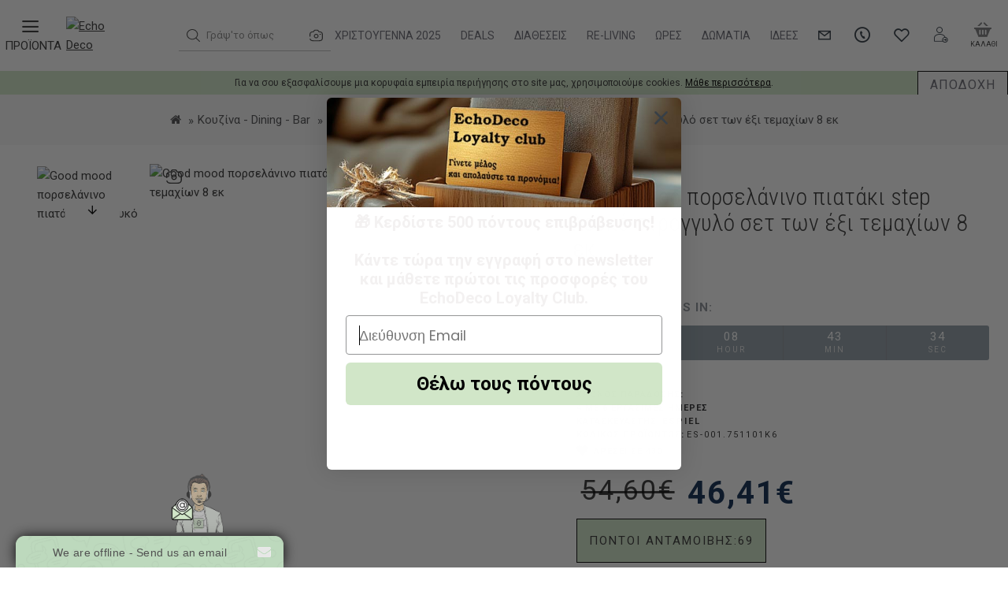

--- FILE ---
content_type: text/html; charset=utf-8
request_url: https://echodeco.gr/koyzina-deipno-bar/flytzania/good-mood-porselanino-piataki-step-leyko-stroggylo-set-twn-e3i-temaxiwn-8-ek
body_size: 87545
content:
<!DOCTYPE html>
<html dir="ltr" lang="el" class="desktop win chrome chrome63 webkit oc30 is-guest route-product-product product-93761 store-0 skin-1 desktop-header-active compact-sticky layout-2" data-jv="3.0.46" data-ov="3.0.3.2">
<head typeof="og:website">
<meta charset="UTF-8" />
<meta name="viewport" content="width=device-width, initial-scale=1.0">
<meta http-equiv="X-UA-Compatible" content="IE=edge">
<title>Good mood πορσελάνινο πιατάκι step λευκό στρογγυλό σετ των έξι τεμαχίων 8 εκ | Echo Deco</title>
<base href="https://echodeco.gr/" />
<meta name="description" content="Good mood πορσελάνινο πιατάκι step λευκό στρογγυλό σετ των έξι τεμαχίων 8 εκ -  Δώστε στο τραπέζι σας μια ατμόσφαιρα ποιότητας και πολυτέλειας με το πορσελάνινο μπωλ ''GOOD MOOD'', σε κλασσικό λευκό χρώμα, που χαρακτηρίζεται από λιτές γραμμές, λειτουργικό" />
<meta name="keywords" content="good mood πορσελάνινο πιατάκι step λευκό στρογγυλό σετ των έξι τεμαχίων 8 εκ, es-001.751101k6, φλυτζάνια &amp;amp;amp;amp; κούπες, υλικό κατασκευής: πορσελάνη, χρώμα: λευκό, είδος: γλυκού / φρούτου, σειρά: seltmann good mood, κατηγορία προϊόντος: κουζίνα " />
<meta property="fb:app_id" content=""/>
<meta property="og:type" content="product"/>
<meta property="og:title" content="Good mood πορσελάνινο πιατάκι step λευκό στρογγυλό σετ των έξι τεμαχίων 8 εκ"/>
<meta property="og:url" content="https://echodeco.gr/koyzina-deipno-bar/piata-piateles/seira-piaton-good-mood/good-mood-porselanino-piataki-step-leyko-stroggylo-set-twn-e3i-temaxiwn-8-ek"/>
<meta property="og:image" content="https://echodeco.gr/image/cache/catalog/products/espiel/ES-001.751101K6-600x315h.jpg"/>
<meta property="og:image:width" content="600"/>
<meta property="og:image:height" content="315"/>
<meta property="og:description" content="Δώστε στο τραπέζι σας μια ατμόσφαιρα ποιότητας και πολυτέλειας με το πορσελάνινο μπωλ ''GOOD MOOD'', σε κλασσικό λευκό χρώμα, που χαρακτηρίζεται από λιτές γραμμές, λειτουργικότητα και διαχρονικότητα. Εντυπωσιάστε τους καλεσμένους σας με SELTMANN WEIDEN και συνδυάστε το με τα υπόλοιπα είδη της συλλογ"/>
<meta name="twitter:card" content="summary"/>
<meta name="twitter:title" content="Good mood πορσελάνινο πιατάκι step λευκό στρογγυλό σετ των έξι τεμαχίων 8 εκ"/>
<meta name="twitter:image" content="https://echodeco.gr/image/cache/catalog/products/espiel/ES-001.751101K6-200x200h.jpg"/>
<meta name="twitter:image:width" content="200"/>
<meta name="twitter:image:height" content="200"/>
<meta name="twitter:description" content="Δώστε στο τραπέζι σας μια ατμόσφαιρα ποιότητας και πολυτέλειας με το πορσελάνινο μπωλ ''GOOD MOOD'', σε κλασσικό λευκό χρώμα, που χαρακτηρίζεται από λιτές γραμμές, λειτουργικότητα και διαχρονικότητα. Εντυπωσιάστε τους καλεσμένους σας με SELTMANN WEIDEN και συνδυάστε το με τα υπόλοιπα είδη της συλλογ"/>
<script>window['Journal'] = {"isPopup":false,"isPhone":false,"isTablet":false,"isDesktop":true,"filterScrollTop":false,"filterUrlValuesSeparator":",","countdownDay":"Day","countdownHour":"Hour","countdownMin":"Min","countdownSec":"Sec","globalPageColumnLeftTabletStatus":false,"globalPageColumnRightTabletStatus":false,"scrollTop":true,"scrollToTop":false,"notificationHideAfter":"2000","quickviewPageStyleCloudZoomStatus":true,"quickviewPageStyleAdditionalImagesCarousel":true,"quickviewPageStyleAdditionalImagesCarouselStyleSpeed":"500","quickviewPageStyleAdditionalImagesCarouselStyleAutoPlay":false,"quickviewPageStyleAdditionalImagesCarouselStylePauseOnHover":true,"quickviewPageStyleAdditionalImagesCarouselStyleDelay":"3000","quickviewPageStyleAdditionalImagesCarouselStyleLoop":false,"quickviewPageStyleAdditionalImagesHeightAdjustment":"5","quickviewPageStylePriceUpdate":true,"quickviewPageStyleOptionsSelect":"all","quickviewText":"Quickview","mobileHeaderOn":"tablet","subcategoriesCarouselStyleSpeed":"500","subcategoriesCarouselStyleAutoPlay":false,"subcategoriesCarouselStylePauseOnHover":true,"subcategoriesCarouselStyleDelay":"3000","subcategoriesCarouselStyleLoop":false,"productPageStyleImageCarouselStyleSpeed":"500","productPageStyleImageCarouselStyleAutoPlay":false,"productPageStyleImageCarouselStylePauseOnHover":true,"productPageStyleImageCarouselStyleDelay":"3000","productPageStyleImageCarouselStyleLoop":false,"productPageStyleCloudZoomStatus":false,"productPageStyleCloudZoomPosition":"inner","productPageStyleAdditionalImagesCarousel":true,"productPageStyleAdditionalImagesCarouselStyleSpeed":"500","productPageStyleAdditionalImagesCarouselStyleAutoPlay":true,"productPageStyleAdditionalImagesCarouselStylePauseOnHover":true,"productPageStyleAdditionalImagesCarouselStyleDelay":"3000","productPageStyleAdditionalImagesCarouselStyleLoop":false,"productPageStyleAdditionalImagesHeightAdjustment":"20","productPageStylePriceUpdate":true,"productPageStyleOptionsSelect":"none","infiniteScrollStatus":false,"infiniteScrollOffset":"4","infiniteScrollLoadPrev":"\u03a0\u03c1\u03bf\u03b7\u03b3\u03bf\u03cd\u03bc\u03b5\u03bd\u03b1 \u03c0\u03c1\u03bf\u03ca\u03cc\u03bd\u03c4\u03b1","infiniteScrollLoadNext":"\u0395\u03c0\u03cc\u03bc\u03b5\u03bd\u03b1","infiniteScrollLoading":"Loading...","infiniteScrollNoneLeft":"\u0394\u03b5\u03bd \u03c5\u03c0\u03ac\u03c1\u03c7\u03bf\u03c5\u03bd \u03ac\u03bb\u03bb\u03b1 \u03c0\u03c1\u03bf\u03ca\u03cc\u03bd\u03c4\u03b1","checkoutUrl":"https:\/\/echodeco.gr\/index.php?route=checkout\/checkout","headerHeight":"","headerCompactHeight":"90","mobileMenuOn":"","searchStyleSearchAutoSuggestStatus":false,"searchStyleSearchAutoSuggestDescription":false,"headerMiniSearchDisplay":"default","stickyStatus":true,"stickyFullHomePadding":true,"stickyFullwidth":true,"stickyAt":"","stickyHeight":"40","headerTopBarHeight":"45","topBarStatus":false,"headerType":"slim","headerMobileHeight":"80","headerMobileStickyStatus":false,"headerMobileTopBarVisibility":true,"headerMobileTopBarHeight":"5","headerNotice":[{"m":56,"c":"672341ef"}],"columnsCount":0};</script>
<script>(function () {
	if (Journal['isPhone']) {
		return;
	}

	var wrappers = ['search', 'cart', 'cart-content', 'logo', 'language', 'currency'];
	var documentClassList = document.documentElement.classList;

	function extractClassList() {
		return ['desktop', 'tablet', 'phone', 'desktop-header-active', 'mobile-header-active', 'mobile-menu-active'].filter(function (cls) {
			return documentClassList.contains(cls);
		});
	}

	function mqr(mqls, listener) {
		Object.keys(mqls).forEach(function (k) {
			mqls[k].addListener(listener);
		});

		listener();
	}

	function mobileMenu() {
		console.warn('mobile menu!');

		var element = document.querySelector('#main-menu');
		var wrapper = document.querySelector('.mobile-main-menu-wrapper');

		if (element && wrapper) {
			wrapper.appendChild(element);
		}

		var main_menu = document.querySelector('.main-menu');

		if (main_menu) {
			main_menu.classList.add('accordion-menu');
		}

		document.querySelectorAll('.main-menu .dropdown-toggle').forEach(function (element) {
			element.classList.remove('dropdown-toggle');
			element.classList.add('collapse-toggle');
			element.removeAttribute('data-toggle');
		});

		document.querySelectorAll('.main-menu .dropdown-menu').forEach(function (element) {
			element.classList.remove('dropdown-menu');
			element.classList.remove('j-dropdown');
			element.classList.add('collapse');
		});
	}

	function desktopMenu() {
		console.warn('desktop menu!');

		var element = document.querySelector('#main-menu');
		var wrapper = document.querySelector('.desktop-main-menu-wrapper');

		if (element && wrapper) {
			wrapper.insertBefore(element, document.querySelector('#main-menu-2'));
		}

		var main_menu = document.querySelector('.main-menu');

		if (main_menu) {
			main_menu.classList.remove('accordion-menu');
		}

		document.querySelectorAll('.main-menu .collapse-toggle').forEach(function (element) {
			element.classList.add('dropdown-toggle');
			element.classList.remove('collapse-toggle');
			element.setAttribute('data-toggle', 'dropdown');
		});

		document.querySelectorAll('.main-menu .collapse').forEach(function (element) {
			element.classList.add('dropdown-menu');
			element.classList.add('j-dropdown');
			element.classList.remove('collapse');
		});

		document.body.classList.remove('mobile-wrapper-open');
	}

	function mobileHeader() {
		console.warn('mobile header!');

		Object.keys(wrappers).forEach(function (k) {
			var element = document.querySelector('#' + wrappers[k]);
			var wrapper = document.querySelector('.mobile-' + wrappers[k] + '-wrapper');

			if (element && wrapper) {
				wrapper.appendChild(element);
			}

			if (wrappers[k] === 'cart-content') {
				if (element) {
					element.classList.remove('j-dropdown');
					element.classList.remove('dropdown-menu');
				}
			}
		});

		var search = document.querySelector('#search');
		var cart = document.querySelector('#cart');

		if (search && (Journal['searchStyle'] === 'full')) {
			search.classList.remove('full-search');
			search.classList.add('mini-search');
		}

		if (cart && (Journal['cartStyle'] === 'full')) {
			cart.classList.remove('full-cart');
			cart.classList.add('mini-cart')
		}
	}

	function desktopHeader() {
		console.warn('desktop header!');

		Object.keys(wrappers).forEach(function (k) {
			var element = document.querySelector('#' + wrappers[k]);
			var wrapper = document.querySelector('.desktop-' + wrappers[k] + '-wrapper');

			if (wrappers[k] === 'cart-content') {
				if (element) {
					element.classList.add('j-dropdown');
					element.classList.add('dropdown-menu');
					document.querySelector('#cart').appendChild(element);
				}
			} else {
				if (element && wrapper) {
					wrapper.appendChild(element);
				}
			}
		});

		var search = document.querySelector('#search');
		var cart = document.querySelector('#cart');

		if (search && (Journal['searchStyle'] === 'full')) {
			search.classList.remove('mini-search');
			search.classList.add('full-search');
		}

		if (cart && (Journal['cartStyle'] === 'full')) {
			cart.classList.remove('mini-cart');
			cart.classList.add('full-cart');
		}

		documentClassList.remove('mobile-cart-content-container-open');
		documentClassList.remove('mobile-main-menu-container-open');
		documentClassList.remove('mobile-overlay');
	}

	function moveElements(classList) {
		if (classList.includes('mobile-header-active')) {
			mobileHeader();
			mobileMenu();
		} else if (classList.includes('mobile-menu-active')) {
			desktopHeader();
			mobileMenu();
		} else {
			desktopHeader();
			desktopMenu();
		}
	}

	var mqls = {
		phone: window.matchMedia('(max-width: 768px)'),
		tablet: window.matchMedia('(max-width: 1023px)'),
		menu: window.matchMedia('(max-width: ' + Journal['mobileMenuOn'] + 'px)')
	};

	mqr(mqls, function () {
		var oldClassList = extractClassList();

		if (Journal['isDesktop']) {
			if (mqls.phone.matches) {
				documentClassList.remove('desktop');
				documentClassList.remove('tablet');
				documentClassList.add('mobile');
				documentClassList.add('phone');
			} else if (mqls.tablet.matches) {
				documentClassList.remove('desktop');
				documentClassList.remove('phone');
				documentClassList.add('mobile');
				documentClassList.add('tablet');
			} else {
				documentClassList.remove('mobile');
				documentClassList.remove('phone');
				documentClassList.remove('tablet');
				documentClassList.add('desktop');
			}

			if (documentClassList.contains('phone') || (documentClassList.contains('tablet') && Journal['mobileHeaderOn'] === 'tablet')) {
				documentClassList.remove('desktop-header-active');
				documentClassList.add('mobile-header-active');
			} else {
				documentClassList.remove('mobile-header-active');
				documentClassList.add('desktop-header-active');
			}
		}

		if (documentClassList.contains('desktop-header-active') && mqls.menu.matches) {
			documentClassList.add('mobile-menu-active');
		} else {
			documentClassList.remove('mobile-menu-active');
		}

		var newClassList = extractClassList();

		if (oldClassList.join(' ') !== newClassList.join(' ')) {
			if (documentClassList.contains('safari') && !documentClassList.contains('ipad') && navigator.maxTouchPoints && navigator.maxTouchPoints > 2) {
				window.fetch('index.php?route=journal3/journal3/device_detect', {
					method: 'POST',
					body: 'device=ipad',
					headers: {
						'Content-Type': 'application/x-www-form-urlencoded'
					}
				}).then(function (data) {
					return data.json();
				}).then(function (data) {
					if (data.response.reload) {
						window.location.reload();
					}
				});
			}

			if (document.readyState === 'loading') {
				document.addEventListener('DOMContentLoaded', function () {
					moveElements(newClassList);
				});
			} else {
				moveElements(newClassList);
			}
		}
	});

})();

(function () {
	var cookies = {};
	var style = document.createElement('style');
	var documentClassList = document.documentElement.classList;

	document.head.appendChild(style);

	document.cookie.split('; ').forEach(function (c) {
		var cc = c.split('=');
		cookies[cc[0]] = cc[1];
	});

	if (Journal['popup']) {
		for (var i in Journal['popup']) {
			if (!cookies['p-' + Journal['popup'][i]['c']]) {
				documentClassList.add('popup-open');
				documentClassList.add('popup-center');
				break;
			}
		}
	}

	if (Journal['notification']) {
		for (var i in Journal['notification']) {
			if (cookies['n-' + Journal['notification'][i]['c']]) {
				style.sheet.insertRule('.module-notification-' + Journal['notification'][i]['m'] + '{ display:none }');
			}
		}
	}

	if (Journal['headerNotice']) {
		for (var i in Journal['headerNotice']) {
			if (cookies['hn-' + Journal['headerNotice'][i]['c']]) {
				style.sheet.insertRule('.module-header_notice-' + Journal['headerNotice'][i]['m'] + '{ display:none }');
			}
		}
	}

	if (Journal['layoutNotice']) {
		for (var i in Journal['layoutNotice']) {
			if (cookies['ln-' + Journal['layoutNotice'][i]['c']]) {
				style.sheet.insertRule('.module-layout_notice-' + Journal['layoutNotice'][i]['m'] + '{ display:none }');
			}
		}
	}
})();
</script>
<link href="https://fonts.googleapis.com/css?family=Roboto:700,400,300,100%7CRoboto+Condensed:400,300&amp;subset=latin-ext,greek,greek-ext,latin" type="text/css" rel="stylesheet"/>
<link href="catalog/view/javascript/bootstrap/css/bootstrap.min.css?v=3.0.46" type="text/css" rel="stylesheet" media="all" />
<link href="catalog/view/javascript/font-awesome/css/font-awesome.min.css?v=3.0.46" type="text/css" rel="stylesheet" media="all" />
<link href="catalog/view/theme/journal3/icons/style.minimal.css?v=3.0.46" type="text/css" rel="stylesheet" media="all" />
<link href="catalog/view/theme/journal3/lib/imagezoom/imagezoom.min.css?v=3.0.46" type="text/css" rel="stylesheet" media="all" />
<link href="catalog/view/theme/journal3/lib/lightgallery/css/lightgallery.min.css?v=3.0.46" type="text/css" rel="stylesheet" media="all" />
<link href="catalog/view/theme/journal3/lib/lightgallery/css/lg-transitions.min.css?v=3.0.46" type="text/css" rel="stylesheet" media="all" />
<link href="catalog/view/theme/journal3/lib/swiper/swiper.min.css?v=3.0.46" type="text/css" rel="stylesheet" media="all" />
<link href="catalog/view/theme/journal3/stylesheet/style.css?v=3.0.46" type="text/css" rel="stylesheet" media="all" />
<link href="catalog/view/theme/journal3/stylesheet/custom.css?v=3.0.46" type="text/css" rel="stylesheet" media="all" />
<link href="catalog/view/javascript/jquery/magnific/magnific-popup.css?v=3.0.46" type="text/css" rel="stylesheet" media="all" />
<link href="catalog/view/javascript/jquery/datetimepicker/bootstrap-datetimepicker.min.css?v=3.0.46" type="text/css" rel="stylesheet" media="all" />
<link href="catalog/view/theme/default/stylesheet/vendor/isenselabs/isearch/isearch.css?v=3.0.46" type="text/css" rel="stylesheet" media="all" />
<link href="catalog/view/javascript/bgcombipack/j3/common.css?v=3.0.46" type="text/css" rel="stylesheet" media="all" />

        
      
<link href="https://echodeco.gr/koyzina-deipno-bar/piata-piateles/seira-piaton-good-mood/good-mood-porselanino-piataki-step-leyko-stroggylo-set-twn-e3i-temaxiwn-8-ek" rel="canonical" />
<link href="https://echodeco.gr/image/logos/favicon2.png" rel="icon" />
<style>
.blog-post .post-details .post-stats{white-space:nowrap;overflow-x:auto;overflow-y:hidden;color:rgba(105, 105, 115, 1);margin-top:15px;margin-bottom:35px}.blog-post .post-details .post-stats .p-category{flex-wrap:nowrap;display:inline-flex}.mobile .blog-post .post-details .post-stats{overflow-x:scroll}.blog-post .post-details .post-stats::-webkit-scrollbar{-webkit-appearance:none;height:1px;height:2px;width:2px}.blog-post .post-details .post-stats::-webkit-scrollbar-track{background-color:white;background-color:rgba(238, 238, 238, 1)}.blog-post .post-details .post-stats::-webkit-scrollbar-thumb{background-color:#999;background-color:rgba(239, 80, 66, 1)}.blog-post .post-details .post-stats .p-posted{display:none}.blog-post .post-details .post-stats .p-author{display:none}.blog-post .post-details .post-stats .p-date{display:none}.p-date-image{color:rgba(255, 255, 255, 1);font-weight:700;background:rgba(239, 80, 66, 1);margin:7px;border-radius:px}.blog-post .post-details .post-stats .p-comment{display:none}.blog-post .post-details .post-stats .p-view{display:none}.post-content>p{margin-bottom:10px}.post-content{font-size:15px;column-count:initial;column-gap:50px;column-rule-style:none}.post-image{display:none;text-align:left;float:none}.post-image
img{box-shadow:0 5px 35px -5px rgba(80, 173, 85, 1)}.blog-post
.tags{margin-top:15px;justify-content:flex-end;font-size:13px;font-weight:700;justify-content:flex-start}.blog-post .tags a, .blog-post .tags-title{margin-right:8px;margin-bottom:8px}.blog-post .tags
b{display:none}.blog-post .tags
a{border-style:none;border-radius:px;padding-top:1px;padding-right:6px;padding-bottom:1px;padding-left:6px;font-size:13px;color:rgba(51, 55, 69, 1);font-weight:400;text-decoration:none;background:none}.blog-post .tags a:hover{color:rgba(255,255,255,1);background:rgba(28,28,28,1)}.post-comments{margin-top:20px}.post-comment{margin-bottom:30px;padding-bottom:15px;border-width:0;border-bottom-width:1px;border-style:solid}.post-reply{margin-top:15px;margin-left:60px;padding-top:20px;border-width:0;border-top-width:1px;border-style:solid}.user-avatar{display:none;margin-right:15px;border-radius:50%}.module-blog_comments .side-image{display:none}.post-comment .user-name{font-size:18px;font-weight:700}.post-comment .user-data
div{font-size:12px}.post-comment .user-site::before{left:-1px}.blog-post .form-group .control-label{display:none;max-width:99999px;padding-bottom:2px;justify-content:flex-start}.blog-post .required .control-label+div::before{display:inline}.blog-post .required .control-label::after{display:none}.blog-post .has-error{color:rgba(239, 80, 66, 1) !important}.blog-post .has-error .form-control{border-color:rgba(239, 80, 66, 1) !important}.blog-post .required .control-label::after, .blog-post .required .control-label+div::before{color:rgba(143, 157, 166, 1)}.blog-post .form-group{margin-bottom:5px;margin-left:-15px}.blog-post .required.has-error .control-label::after, .blog-post .required.has-error .control-label+div::before{color:rgba(239, 80, 66, 1) !important}.blog-post input.form-control{background:rgba(255, 255, 255, 1) !important;border-width:1px !important;border-style:solid !important;border-color:rgba(226, 226, 226, 1) !important;border-radius:3px !important}.blog-post input.form-control:focus, .blog-post input.form-control:active{border-color:rgba(87, 154, 193, 1) !important}.blog-post input.form-control:hover{box-shadow:0 5px 35px -5px rgba(80, 173, 85, 1)}.blog-post input.form-control:focus{box-shadow:inset 0 0 5px rgba(0, 0, 0, 0.1)}.blog-post textarea.form-control{background:rgba(255, 255, 255, 1) !important;border-width:1px !important;border-style:solid !important;border-color:rgba(226, 226, 226, 1) !important;border-radius:3px !important;max-width:500px}.blog-post textarea.form-control:focus, .blog-post textarea.form-control:active{border-color:rgba(87, 154, 193, 1) !important}.blog-post textarea.form-control:hover{box-shadow:0 5px 35px -5px rgba(80, 173, 85, 1)}.blog-post textarea.form-control:focus{box-shadow:inset 0 0 5px rgba(0, 0, 0, 0.1)}.blog-post select.form-control{background:rgba(255, 255, 255, 1) !important;border-width:1px !important;border-style:solid !important;border-color:rgba(226, 226, 226, 1) !important;border-radius:3px !important;max-width:200px}.blog-post select.form-control:focus, .blog-post select.form-control:active{border-color:rgba(87, 154, 193, 1) !important}.blog-post select.form-control:hover{box-shadow:0 5px 35px -5px rgba(80, 173, 85, 1)}.blog-post select.form-control:focus{box-shadow:inset 0 0 5px rgba(0, 0, 0, 0.1)}.blog-post
.radio{width:100%}.blog-post
.checkbox{width:100%}.blog-post .input-group .form-control{background:rgba(255, 255, 255, 1) !important;border-width:1px !important;border-style:solid !important;border-color:rgba(226, 226, 226, 1) !important;border-radius:3px !important}.blog-post .input-group .form-control:focus, .blog-post .input-group .form-control:active{border-color:rgba(87, 154, 193, 1) !important}.blog-post .input-group .form-control:hover{box-shadow:0 5px 35px -5px rgba(80, 173, 85, 1)}.blog-post .input-group .form-control:focus{box-shadow:inset 0 0 5px rgba(0, 0, 0, 0.1)}.blog-post .input-group .input-group-btn .btn, .blog-post .input-group .input-group-btn .btn:visited{font-family:'Roboto';font-weight:700;font-size:16px;color:rgba(0, 0, 0, 1);font-style:normal;text-transform:none}.blog-post .input-group .input-group-btn .btn:hover{color:rgba(0, 0, 0, 1) !important;background:rgba(209, 230, 200, 0.8) !important}.blog-post .input-group .input-group-btn .btn:focus{color:rgba(0, 0, 0, 1) !important;background:rgba(209, 230, 200, 1);box-shadow:none}.blog-post .input-group .input-group-btn
.btn{background:rgba(209, 230, 200, 1);border-width:1px;border-style:solid;border-color:rgba(0, 0, 0, 1);padding:15px;box-shadow:none;min-width:35px;min-height:35px;margin-left:5px}.blog-post .input-group .input-group-btn .btn:active, .blog-post .input-group .input-group-btn .btn:hover:active, .blog-post .input-group .input-group-btn .btn:focus:active{background:rgba(209, 230, 200, 1) !important;box-shadow:none}.blog-post .input-group .input-group-btn .btn:hover, .blog-post .input-group .input-group-btn .btn:active:hover{border-color:rgba(0, 0, 0, 1)}.desktop .blog-post .input-group .input-group-btn .btn:hover{box-shadow:none}.blog-post .input-group .input-group-btn .btn.btn.disabled::after{font-size:20px}.blog-post .product-option-file .btn i::before{content:'\ebd8' !important;font-family:icomoon !important}.reply-form .form-group .control-label{display:none;max-width:99999px;padding-bottom:2px;justify-content:flex-start}.reply-form .required .control-label+div::before{display:inline}.reply-form .required .control-label::after{display:none}.reply-form .has-error{color:rgba(239, 80, 66, 1) !important}.reply-form .has-error .form-control{border-color:rgba(239, 80, 66, 1) !important}.reply-form .required .control-label::after, .reply-form .required .control-label+div::before{color:rgba(143, 157, 166, 1)}.reply-form .form-group{margin-bottom:5px;margin-left:-15px}.reply-form .required.has-error .control-label::after, .reply-form .required.has-error .control-label+div::before{color:rgba(239, 80, 66, 1) !important}.reply-form input.form-control{background:rgba(255, 255, 255, 1) !important;border-width:1px !important;border-style:solid !important;border-color:rgba(226, 226, 226, 1) !important;border-radius:3px !important}.reply-form input.form-control:focus, .reply-form input.form-control:active{border-color:rgba(87, 154, 193, 1) !important}.reply-form input.form-control:hover{box-shadow:0 5px 35px -5px rgba(80, 173, 85, 1)}.reply-form input.form-control:focus{box-shadow:inset 0 0 5px rgba(0, 0, 0, 0.1)}.reply-form textarea.form-control{background:rgba(255, 255, 255, 1) !important;border-width:1px !important;border-style:solid !important;border-color:rgba(226, 226, 226, 1) !important;border-radius:3px !important;max-width:500px}.reply-form textarea.form-control:focus, .reply-form textarea.form-control:active{border-color:rgba(87, 154, 193, 1) !important}.reply-form textarea.form-control:hover{box-shadow:0 5px 35px -5px rgba(80, 173, 85, 1)}.reply-form textarea.form-control:focus{box-shadow:inset 0 0 5px rgba(0, 0, 0, 0.1)}.reply-form select.form-control{background:rgba(255, 255, 255, 1) !important;border-width:1px !important;border-style:solid !important;border-color:rgba(226, 226, 226, 1) !important;border-radius:3px !important;max-width:200px}.reply-form select.form-control:focus, .reply-form select.form-control:active{border-color:rgba(87, 154, 193, 1) !important}.reply-form select.form-control:hover{box-shadow:0 5px 35px -5px rgba(80, 173, 85, 1)}.reply-form select.form-control:focus{box-shadow:inset 0 0 5px rgba(0, 0, 0, 0.1)}.reply-form
.radio{width:100%}.reply-form
.checkbox{width:100%}.reply-form .input-group .form-control{background:rgba(255, 255, 255, 1) !important;border-width:1px !important;border-style:solid !important;border-color:rgba(226, 226, 226, 1) !important;border-radius:3px !important}.reply-form .input-group .form-control:focus, .reply-form .input-group .form-control:active{border-color:rgba(87, 154, 193, 1) !important}.reply-form .input-group .form-control:hover{box-shadow:0 5px 35px -5px rgba(80, 173, 85, 1)}.reply-form .input-group .form-control:focus{box-shadow:inset 0 0 5px rgba(0, 0, 0, 0.1)}.reply-form .input-group .input-group-btn .btn, .reply-form .input-group .input-group-btn .btn:visited{font-family:'Roboto';font-weight:700;font-size:16px;color:rgba(0, 0, 0, 1);font-style:normal;text-transform:none}.reply-form .input-group .input-group-btn .btn:hover{color:rgba(0, 0, 0, 1) !important;background:rgba(209, 230, 200, 0.8) !important}.reply-form .input-group .input-group-btn .btn:focus{color:rgba(0, 0, 0, 1) !important;background:rgba(209, 230, 200, 1);box-shadow:none}.reply-form .input-group .input-group-btn
.btn{background:rgba(209, 230, 200, 1);border-width:1px;border-style:solid;border-color:rgba(0, 0, 0, 1);padding:15px;box-shadow:none;min-width:35px;min-height:35px;margin-left:5px}.reply-form .input-group .input-group-btn .btn:active, .reply-form .input-group .input-group-btn .btn:hover:active, .reply-form .input-group .input-group-btn .btn:focus:active{background:rgba(209, 230, 200, 1) !important;box-shadow:none}.reply-form .input-group .input-group-btn .btn:hover, .reply-form .input-group .input-group-btn .btn:active:hover{border-color:rgba(0, 0, 0, 1)}.desktop .reply-form .input-group .input-group-btn .btn:hover{box-shadow:none}.reply-form .input-group .input-group-btn .btn.btn.disabled::after{font-size:20px}.reply-form .product-option-file .btn i::before{content:'\ebd8' !important;font-family:icomoon !important}.post-comment .user-data .user-date{display:none}.post-comment .user-data .user-time{display:none}.comment-form .form-group:not(.required){display:none}.user-data .user-site{display:none}.main-posts.post-grid .post-layout.swiper-slide{margin-right:10px;width:calc((100% - 3 * 10px) / 4 - 0.01px)}.main-posts.post-grid .post-layout:not(.swiper-slide){padding:5px;width:calc(100% / 4 - 0.01px)}.one-column #content .main-posts.post-grid .post-layout.swiper-slide{margin-right:48px;width:calc((100% - 1 * 48px) / 2 - 0.01px)}.one-column #content .main-posts.post-grid .post-layout:not(.swiper-slide){padding:24px;width:calc(100% / 2 - 0.01px)}.two-column #content .main-posts.post-grid .post-layout.swiper-slide{margin-right:0px;width:calc((100% - 0 * 0px) / 1 - 0.01px)}.two-column #content .main-posts.post-grid .post-layout:not(.swiper-slide){padding:0px;width:calc(100% / 1 - 0.01px)}.side-column .main-posts.post-grid .post-layout.swiper-slide{margin-right:0px;width:calc((100% - 0 * 0px) / 1 - 0.01px)}.side-column .main-posts.post-grid .post-layout:not(.swiper-slide){padding:0px;width:calc(100% / 1 - 0.01px)}.main-posts.post-grid{margin:10px}.post-grid .post-thumb:hover .image
img{transform:scale(1.15)}.post-grid .post-thumb
.caption{position:relative;bottom:auto;width:auto}.post-grid .post-thumb
.name{display:flex;width:auto;margin-left:auto;margin-right:auto;justify-content:center;margin-left:auto;margin-right:auto;margin-top:15px;margin-bottom:10px}.post-grid .post-thumb .name
a{white-space:normal;overflow:visible;text-overflow:initial;font-family:'Roboto Condensed';font-weight:400;font-size:18px;color:rgba(58, 71, 84, 1)}.post-grid .post-thumb
.description{display:none;font-family:'Roboto';font-weight:400;color:rgba(139, 145, 152, 1)}.post-grid .post-thumb .button-group{display:none;justify-content:flex-start;padding-top:20px}.post-grid .post-thumb .btn-read-more::before{display:inline-block}.post-grid .post-thumb .btn-read-more::after{display:inline-block;content:'\e9b1' !important;font-family:icomoon !important}.post-grid .post-thumb .btn-read-more .btn-text{display:inline-block;padding:0
.4em}.post-grid .post-thumb .btn-read-more.btn, .post-grid .post-thumb .btn-read-more.btn:visited{font-size:13px;color:rgba(105, 105, 115, 1);font-weight:400;text-transform:uppercase}.post-grid .post-thumb .btn-read-more.btn:hover{color:rgba(255, 255, 255, 1) !important;background:rgba(8, 39, 77, 1) !important}.post-grid .post-thumb .btn-read-more.btn:active, .post-grid .post-thumb .btn-read-more.btn:hover:active, .post-grid .post-thumb .btn-read-more.btn:focus:active{color:rgba(255, 255, 255, 1) !important;background:rgba(13, 47, 88, 1) !important;border-color:rgba(87, 154, 193, 1) !important;box-shadow:inset 0 0 5px rgba(0, 0, 0, 0.1)}.post-grid .post-thumb .btn-read-more.btn:focus{color:rgba(255, 255, 255, 1) !important;background:rgba(13, 47, 88, 1);box-shadow:inset 0 0 5px rgba(0, 0, 0, 0.1)}.post-grid .post-thumb .btn-read-more.btn{background:none;border-width:1px;border-style:solid;border-color:rgba(105, 105, 115, 1);padding:12px;padding-right:15px;padding-left:15px}.post-grid .post-thumb .btn-read-more.btn:hover, .post-grid .post-thumb .btn-read-more.btn:active:hover{border-color:rgba(8, 39, 77, 1)}.desktop .post-grid .post-thumb .btn-read-more.btn:hover{box-shadow:0 10px 40px rgba(80, 173, 85, 1)}.post-grid .post-thumb .btn-read-more.btn.btn.disabled::after{font-size:20px}.post-grid .post-thumb .post-stats{display:none;color:rgba(230, 230, 230, 1);justify-content:flex-start;position:absolute;transform:translateY(-100%);width:100%;background:rgba(44, 54, 64, 0.5);padding:7px;padding-left:12px}.post-grid .post-thumb .post-stats .p-author{display:none}.post-grid .post-thumb
.image{display:block}.post-grid .post-thumb .p-date{display:none}.post-grid .post-thumb .post-stats .p-comment{display:none}.post-grid .post-thumb .post-stats .p-view{display:none}.post-list .post-layout:not(.swiper-slide){margin-bottom:30px}.post-list .post-thumb
.caption{flex-basis:200px;padding-left:20px}.desktop .post-list .post-thumb:hover{box-shadow:0 15px 90px -10px rgba(0, 0, 0, 0.2)}.post-list .post-thumb:hover .image
img{transform:scale(1.15)}.post-list .post-thumb
.name{display:flex;width:auto;margin-left:auto;margin-right:auto;justify-content:flex-start;margin-left:0;margin-right:auto}.post-list .post-thumb .name
a{white-space:normal;overflow:visible;text-overflow:initial;font-family:'Roboto';font-weight:700;font-size:25px;color:rgba(51, 51, 51, 1)}.post-list .post-thumb
.description{display:block;color:rgba(139, 145, 152, 1);padding-top:5px;padding-bottom:5px;margin-top:10px;margin-bottom:10px}.post-list .post-thumb .button-group{display:flex;justify-content:flex-start}.post-list .post-thumb .btn-read-more::before{display:inline-block}.post-list .post-thumb .btn-read-more .btn-text{display:inline-block;padding:0
.4em}.post-list .post-thumb .btn-read-more::after{content:'\e5c8' !important;font-family:icomoon !important}.post-list .post-thumb .btn-read-more.btn, .post-list .post-thumb .btn-read-more.btn:visited{font-family:'Roboto';font-weight:400;font-size:16px;color:rgba(105, 105, 115, 1);letter-spacing:1px}.post-list .post-thumb .btn-read-more.btn:hover{color:rgba(51, 51, 51, 1) !important;background:rgba(240, 242, 245, 1) !important}.post-list .post-thumb .btn-read-more.btn{background:rgba(248, 248, 248, 1);box-shadow:none;min-height:35px}.post-list .post-thumb .btn-read-more.btn:active, .post-list .post-thumb .btn-read-more.btn:hover:active, .post-list .post-thumb .btn-read-more.btn:focus:active{background:rgba(238, 238, 238, 1) !important}.post-list .post-thumb .btn-read-more.btn:focus{background:rgba(238, 238, 238, 1)}.post-list .post-thumb .btn-read-more.btn.btn.disabled::after{font-size:20px}.post-list .post-thumb .post-stats{display:flex;justify-content:flex-start;margin-bottom:10px}.post-list .post-thumb .post-stats .p-author{display:block}.post-list .post-thumb .p-date{display:flex}.post-list .post-thumb .post-stats .p-comment{display:block}.post-list .post-thumb .post-stats .p-view{display:flex}.blog-feed
span{display:block;font-family:'Roboto' !important;font-weight:700 !important;color:rgba(87, 154, 193, 1) !important}.blog-feed{display:inline-flex}.blog-feed::before{content:'\f143' !important;font-family:icomoon !important;font-size:14px;color:rgba(239, 80, 66, 1)}.desktop .blog-feed:hover
span{color:rgba(239, 80, 66, 1) !important}.countdown{font-size:13px;color:rgba(255, 255, 255, 1);font-weight:700;background:rgba(143, 157, 166, 1);border-radius:3px}.countdown div
span{color:rgba(230,230,230,1);font-weight:400}.countdown>div{border-style:solid;border-color:rgba(139, 145, 152, 1)}.boxed-layout .site-wrapper{overflow:hidden}.boxed-layout
.header{padding:0
0px}.boxed-layout
.breadcrumb{padding-left:0px;padding-right:0px}.wrapper, .mega-menu-content, .site-wrapper > .container, .grid-cols,.desktop-header-active .is-sticky .header .desktop-main-menu-wrapper,.desktop-header-active .is-sticky .sticky-fullwidth-bg,.boxed-layout .site-wrapper, .breadcrumb, .title-wrapper, .page-title > span,.desktop-header-active .header .top-bar,.desktop-header-active .header .mid-bar,.desktop-main-menu-wrapper{max-width:1024px;max-width:100%}.desktop-main-menu-wrapper .main-menu>.j-menu>.first-dropdown::before{transform:translateX(calc(0px - (100vw - 1024px) / 2));transform:translateX(calc(0px - (100vw - 100%) / 2))}html[dir='rtl'] .desktop-main-menu-wrapper .main-menu>.j-menu>.first-dropdown::before{transform:none;right:calc(0px - (100vw - 1024px) / 2);transform:none;right:calc(0px - (100vw - 100vw) / 2)}.desktop-main-menu-wrapper .main-menu>.j-menu>.first-dropdown.mega-custom::before{transform:translateX(calc(0px - (200vw - 1024px) / 2));transform:translateX(calc(0px - (200vw - 100%) / 2))}html[dir='rtl'] .desktop-main-menu-wrapper .main-menu>.j-menu>.first-dropdown.mega-custom::before{transform:none;right:calc(0px - (200vw - 1024px) / 2);transform:none;right:calc(0px - (200vw - 100vw) / 2)}body{background:rgba(255, 255, 255, 1);font-family:'Roboto';font-weight:400;font-size:13px;line-height:1.6;-webkit-font-smoothing:antialiased}.site-wrapper > .container > .row, .footer-reveal .top-row, .footer-reveal .site-wrapper::before{background:rgba(255,255,255,1)}.site-wrapper>.container>.row{padding:4px}#content{padding-top:40px;padding-bottom:40px}.column-left
#content{padding-left:20px}.column-right
#content{padding-right:20px}.side-column{max-width:240px;padding:20px;padding-top:40px;padding-left:0px}.one-column
#content{max-width:calc(100% - 240px)}.two-column
#content{max-width:calc(100% - 240px * 2)}#column-right{padding:20px;padding-top:40px;padding-right:0px}.page-title{display:block}.dropdown.drop-menu>.j-dropdown{left:0;right:auto;transform:translate3d(0,-10px,0)}.dropdown.drop-menu.animating>.j-dropdown{left:0;right:auto;transform:none}.dropdown.drop-menu>.j-dropdown::before{left:10px;right:auto;transform:translateX(0)}.dropdown.dropdown .j-menu>li>a{flex-direction:column;font-family:'Roboto';font-weight:700;font-size:15px;text-transform:uppercase;letter-spacing:0;padding:6px}.dropdown.dropdown .j-menu .dropdown>a>.count-badge{margin-right:5px}.dropdown.dropdown .j-menu .dropdown>a>.count-badge+.open-menu+.menu-label{margin-left:0}.dropdown.dropdown .j-menu .dropdown>a::after{display:none}.desktop .dropdown.dropdown .j-menu > li:hover > a, .dropdown.dropdown .j-menu>li.active>a{color:rgba(0, 0, 0, 1)}.dropdown.dropdown .j-menu .links-text{white-space:nowrap;overflow:hidden;text-overflow:ellipsis}.dropdown.dropdown .j-menu>li>a::before{margin-right:7px;font-size:20px}.dropdown.dropdown .j-menu>li+li{margin-left:0px}.dropdown.dropdown .j-menu li .count-badge{font-size:10px;color:rgba(46, 46, 46, 1);font-weight:400;background:rgba(209, 230, 200, 1);border-radius:50px}.dropdown.dropdown .j-menu li .count-zero{display:none !important}.dropdown.dropdown .j-menu a .count-badge{display:inline-flex;position:relative;margin-top:-3px}.dropdown.dropdown:not(.mega-menu) .j-dropdown{min-width:200px}.dropdown.dropdown:not(.mega-menu) .j-menu{box-shadow:none}.dropdown.dropdown .j-dropdown::before{display:none;border-bottom-color:rgba(255,255,255,1);margin-left:15px;margin-top:-20px}legend{font-family:'Roboto';font-weight:700;font-size:15px;letter-spacing:1px;line-height:1.1;margin-bottom:15px;white-space:normal;overflow:visible;text-overflow:initial;font-family:'Roboto';font-weight:700;font-size:15px;letter-spacing:1px;line-height:1.1;margin-bottom:15px;white-space:normal;overflow:visible;text-overflow:initial}legend::after{display:none;display:none}legend.page-title>span::after{display:none;display:none}.title{font-family:'Roboto';font-weight:700;font-size:15px;letter-spacing:1px;line-height:1.1;margin-bottom:15px;white-space:normal;overflow:visible;text-overflow:initial}.title::after{display:none}.title.page-title>span::after{display:none}html:not(.popup) .page-title{font-family:'Roboto';font-weight:700;font-size:14px;text-transform:uppercase;letter-spacing:4px;background:rgba(248, 248, 248, 1);padding:25px;padding-right:20px;padding-left:20px;margin:0px;white-space:normal;overflow:visible;text-overflow:initial;text-align:center}html:not(.popup) .page-title::after{display:none;left:50%;right:initial;transform:translate3d(-50%,0,0)}html:not(.popup) .page-title.page-title>span::after{display:none;left:50%;right:initial;transform:translate3d(-50%,0,0)}.grid-col::before{display:none !important}.menu-label{font-family:'Roboto';font-weight:400;font-size:9px;color:rgba(255,255,255,1);text-transform:uppercase;background:rgba(239,80,66,1);border-radius:2px;padding:2px;padding-right:5px;padding-bottom:0px;padding-left:5px}.btn,.btn:visited{font-family:'Roboto';font-weight:700;font-size:16px;color:rgba(0,0,0,1);font-style:normal;text-transform:none}.btn:hover{color:rgba(0, 0, 0, 1) !important;background:rgba(209, 230, 200, 0.8) !important}.btn:focus{color:rgba(0, 0, 0, 1) !important;background:rgba(209,230,200,1);box-shadow:none}.btn{background:rgba(209,230,200,1);border-width:1px;border-style:solid;border-color:rgba(0,0,0,1);padding:15px;box-shadow:none}.btn:active,.btn:hover:active,.btn:focus:active{background:rgba(209, 230, 200, 1) !important;box-shadow:none}.btn:hover,.btn:active:hover{border-color:rgba(0, 0, 0, 1)}.desktop .btn:hover{box-shadow:none}.btn.btn.disabled::after{font-size:20px}.btn-primary.btn,.btn-primary.btn:visited{color:rgba(0,0,0,1)}.btn-primary.btn:hover{color:rgba(0, 0, 0, 1) !important;background:rgba(209, 229, 201, 0.85) !important}.btn-primary.btn{background:rgba(209,229,201,1);border-width:1px;border-style:solid;border-color:rgba(0,0,0,1);padding:20px}.btn-primary.btn.btn.disabled::after{font-size:20px}.btn-secondary.btn{background:rgba(8,39,77,1)}.btn-secondary.btn:hover{background:rgba(87, 154, 193, 1) !important}.btn-secondary.btn.btn.disabled::after{font-size:20px}.btn-success.btn{background:rgba(80,173,85,1)}.btn-success.btn:hover{background:rgba(87, 154, 193, 1) !important}.btn-success.btn.btn.disabled::after{font-size:20px}.btn-danger.btn,.btn-danger.btn:visited{color:rgba(0,0,0,1)}.btn-danger.btn:hover{color:rgba(255, 255, 255, 1) !important;background:rgba(188, 34, 19, 1) !important}.btn-danger.btn{background:rgba(255,255,255,1);border-width:1px;border-style:solid;border-color:rgba(0,0,0,1);padding:10px}.btn-danger.btn:hover,.btn-danger.btn:active:hover{border-color:rgba(0,0,0,0)}.btn-danger.btn.btn.disabled::after{font-size:20px}.btn-warning.btn{background:rgba(239,80,66,1)}.btn-warning.btn:hover{background:rgba(8, 39, 77, 1) !important}.btn-warning.btn.btn.disabled::after{font-size:20px}.btn-info.btn,.btn-info.btn:visited{letter-spacing:1px}.btn-info.btn{background:rgba(139,145,152,1);padding:10px}.btn-info.btn:hover{background:rgba(8, 39, 77, 1) !important}.btn-info.btn.btn.disabled::after{font-size:20px}.btn-light.btn,.btn-light.btn:visited{font-family:'Roboto';font-weight:400;font-size:16px;color:rgba(105,105,115,1);letter-spacing:1px}.btn-light.btn:hover{color:rgba(51, 51, 51, 1) !important;background:rgba(240, 242, 245, 1) !important}.btn-light.btn{background:rgba(248,248,248,1);box-shadow:none;min-height:35px}.btn-light.btn:active,.btn-light.btn:hover:active,.btn-light.btn:focus:active{background:rgba(238, 238, 238, 1) !important}.btn-light.btn:focus{background:rgba(238,238,238,1)}.btn-light.btn.btn.disabled::after{font-size:20px}.btn-dark.btn{background:rgba(44,54,64,1)}.btn-dark.btn:hover{background:rgba(58, 71, 84, 1) !important}.btn-dark.btn.btn.disabled::after{font-size:20px}.buttons{margin-top:20px;font-size:11px}.buttons .pull-right .btn, .buttons .pull-right .btn:visited{font-family:'Roboto';font-weight:700;font-size:16px;color:rgba(0, 0, 0, 1);font-style:normal;text-transform:none}.buttons .pull-right .btn:hover{color:rgba(0, 0, 0, 1) !important;background:rgba(209, 230, 200, 0.8) !important}.buttons .pull-right .btn:focus{color:rgba(0, 0, 0, 1) !important;background:rgba(209, 230, 200, 1);box-shadow:none}.buttons .pull-right
.btn{background:rgba(209, 230, 200, 1);border-width:1px;border-style:solid;border-color:rgba(0, 0, 0, 1);padding:15px;box-shadow:none}.buttons .pull-right .btn:active, .buttons .pull-right .btn:hover:active, .buttons .pull-right .btn:focus:active{background:rgba(209, 230, 200, 1) !important;box-shadow:none}.buttons .pull-right .btn:hover, .buttons .pull-right .btn:active:hover{border-color:rgba(0, 0, 0, 1)}.desktop .buttons .pull-right .btn:hover{box-shadow:none}.buttons .pull-right .btn.btn.disabled::after{font-size:20px}.buttons .pull-left .btn, .buttons .pull-left .btn:visited{color:rgba(0, 0, 0, 1)}.buttons .pull-left .btn:hover{color:rgba(255, 255, 255, 1) !important;background:rgba(188, 34, 19, 1) !important}.buttons .pull-left
.btn{background:rgba(255, 255, 255, 1);border-width:1px;border-style:solid;border-color:rgba(0, 0, 0, 1);padding:10px}.buttons .pull-left .btn:hover, .buttons .pull-left .btn:active:hover{border-color:rgba(0, 0, 0, 0)}.buttons .pull-left .btn.btn.disabled::after{font-size:20px}.buttons>div{flex:1;width:auto;flex-basis:0}.buttons > div
.btn{width:100%}.buttons .pull-left{margin-right:0}.buttons>div+div{padding-left:20px}.buttons .pull-right:only-child{flex:1;margin:0
0 0 auto}.buttons .pull-right:only-child
.btn{width:100%}.buttons input+.btn{margin-top:5px}.buttons input[type=checkbox]{margin-right:7px !important;margin-left:3px !important}.tags{margin-top:15px;justify-content:flex-end;font-size:13px;font-weight:700}.tags a,.tags-title{margin-right:8px;margin-bottom:8px}.tags
b{display:none}.tags
a{border-style:none;border-radius:px;padding-top:1px;padding-right:6px;padding-bottom:1px;padding-left:6px;font-size:13px;color:rgba(51, 55, 69, 1);font-weight:400;text-decoration:none;background:none}.tags a:hover{color:rgba(255,255,255,1);background:rgba(28,28,28,1)}.nav-tabs>li>a,.nav-tabs>li.active>a,.nav-tabs>li.active>a:hover,.nav-tabs>li.active>a:focus{font-family:'Roboto';font-weight:700;font-size:13px;color:rgba(51, 51, 51, 1);text-transform:none}.desktop .nav-tabs>li:hover>a,.nav-tabs>li.active>a{font-family:'Roboto';font-weight:400;font-size:13px;color:rgba(255,255,255,1)}.nav-tabs>li.active>a,.nav-tabs>li.active>a:hover,.nav-tabs>li.active>a:focus{font-size:13px;color:rgba(255,255,255,1)}.nav-tabs>li>a,.nav-tabs>li:hover>a,.nav-tabs>li.active>a,.nav-tabs>li.active>a,.nav-tabs>li.active>a:hover,.nav-tabs>li.active>a:focus{background:rgba(255, 255, 255, 1) !important}.desktop .nav-tabs>li:hover>a{background:rgba(22, 22, 22, 1) !important}ul.nav-tabs>li.active>a,ul.nav-tabs>li.active>a:hover,ul.nav-tabs>li.active>a:focus{background:rgba(0, 0, 0, 1) !important}.nav-tabs>li{border-width:1px;border-style:solid;border-color:rgba(0,0,0,1);flex-grow:0}.nav-tabs>li:first-child{border-width:1px;border-style:solid;border-color:rgba(0,0,0,1)}.nav-tabs>li:last-child{border-width:1px;border-style:solid;border-color:rgba(0,0,0,1)}.tab-content{border-color:rgba(228,228,228,1);padding:10px;padding-top:20px;padding-right:450px;padding-left:450px}.nav-tabs>li.active::after{display:none;border-top-width:10px}.nav-tabs>li>a{justify-content:center;white-space:nowrap;padding:8px;padding-bottom:10px}.nav-tabs>li>a::before{font-size:18px}.nav-tabs{display:flex;justify-content:center;flex-wrap:nowrap;overflow-x:auto;overflow-y:hidden;min-width:55px}.nav-tabs>li:not(:last-child){margin-right:5px}.mobile .nav-tabs{overflow-x:scroll}.nav-tabs::-webkit-scrollbar{-webkit-appearance:none;height:1px;height:2px;width:2px}.nav-tabs::-webkit-scrollbar-track{background-color:white;background-color:rgba(238,238,238,1)}.nav-tabs::-webkit-scrollbar-thumb{background-color:#999;background-color:rgba(239,80,66,1)}.tab-container::before{display:none}.tab-container{display:block}.tab-container .nav-tabs{flex-direction:row}.alert.alert-info
i{color:rgba(255,255,255,1)}.alert.alert-info{color:rgba(255,255,255,1);background:rgba(51,51,51,1)}.breadcrumb{display:none !important;text-align:center;background:rgba(248,248,248,1);padding:20px;white-space:normal;-webkit-overflow-scrolling:touch}.breadcrumb::before{background:rgba(248, 248, 248, 1);box-shadow:none}.breadcrumb
a{font-family:'Roboto';font-weight:400;font-size:15px;color:rgba(42, 43, 46, 0.83);text-decoration:none}.breadcrumb a:hover{font-family:'Roboto';font-weight:300;color:rgba(51, 51, 51, 1);text-decoration:none}.breadcrumb li:last-of-type
a{font-family:'Roboto';font-weight:400;font-size:15px;color:rgba(42,43,46,0.83);text-decoration:none}.breadcrumb>li+li:before{content:'»';color:rgba(42, 43, 46, 0.83);top:1px}.mobile
.breadcrumb{overflow-x:visible}.breadcrumb::-webkit-scrollbar{-webkit-appearance:initial;height:1px;height:1px;width:1px}.breadcrumb::-webkit-scrollbar-track{background-color:white}.breadcrumb::-webkit-scrollbar-thumb{background-color:#999}.panel-group .panel-heading a::before{content:'\eba2' !important;font-family:icomoon !important;font-size:15px;margin-right:3px;order:10}.desktop .panel-group .panel-heading:hover a::before{color:rgba(239, 80, 66, 1)}.panel-group .panel-active .panel-heading a::before{content:'\eb87' !important;font-family:icomoon !important;color:rgba(239, 80, 66, 1)}.panel-group .panel-heading
a{justify-content:space-between;font-family:'Roboto';font-weight:700;font-size:13px;color:rgba(105, 105, 115, 1);text-transform:uppercase;padding:15px;padding-right:5px;padding-left:0px}.panel-group .panel-heading:hover
a{color:rgba(239, 80, 66, 1)}.panel-group .panel-active .panel-heading:hover a, .panel-group .panel-active .panel-heading
a{color:rgba(51,51,51,1)}.panel-group{border-width:0;border-bottom-width:1px;border-style:solid}.panel-group .panel-heading{border-width:0;border-bottom-width:1px;border-style:solid;border-color:rgba(0, 0, 0, 1)}.panel-group .panel:first-child .panel-heading{border-width:0px}.panel-group .panel-body{padding-bottom:20px}.panel-group .panel-heading + .panel-collapse .panel-body{border-width:0;border-top-width:1px;border-style:solid}body h1, body h2, body h3, body h4, body h5, body
h6{font-family:'Roboto';font-weight:700}body
a{color:rgba(51, 51, 51, 1);text-decoration:underline;display:inline-block}body a:hover{color:rgba(239, 80, 66, 1);text-decoration:none}body
p{font-family:'Roboto';font-weight:400;font-size:15px;margin-bottom:15px}body
span{font-family:'Roboto';font-weight:400}body
b{font-family:'Roboto';font-weight:400}body
i{font-family:'Roboto';font-weight:400}body
ol{font-family:'Roboto';font-weight:400}body
ul{font-family:'Roboto';font-weight:400;font-size:15px}body
h1{font-family:'Roboto';font-weight:400;margin-bottom:20px}body
h2{font-family:'Roboto';font-weight:400;font-size:25px;margin-bottom:15px}body
h3{font-family:'Roboto Condensed';font-weight:300;margin-bottom:15px}body
h4{font-family:'Roboto';font-weight:400;margin-bottom:15px}body
h5{font-family:'Roboto';font-weight:400;font-size:15px;color:rgba(139, 145, 152, 1);margin-bottom:20px}body
h6{font-family:'Roboto';font-weight:400;font-size:15px;color:rgba(255, 255, 255, 1);background:rgba(239, 80, 66, 1);padding:10px;padding-top:8px;padding-bottom:7px;margin-top:5px;margin-bottom:15px;display:inline-block}body
div{font-family:'Roboto';font-weight:400;font-size:15px}body
blockquote{font-size:15px;color:rgba(139, 145, 152, 1);font-weight:400;font-style:italic;padding-left:20px;margin-top:20px;margin-bottom:20px;border-width:0;border-left-width:5px;border-style:solid;border-color:rgba(239, 80, 66, 1);float:none;display:flex;flex-direction:column;max-width:500px}body blockquote::before{margin-left:initial;margin-right:auto;float:none;content:'\e9af' !important;font-family:icomoon !important;font-size:45px;color:rgba(239, 80, 66, 1);margin-right:10px;margin-bottom:10px}body
hr{margin-top:20px;margin-bottom:20px;border-width:0;border-top-width:1px;border-style:solid;border-color:rgba(226, 226, 226, 1);overflow:hidden}body .drop-cap{font-family:'Roboto' !important;font-weight:700 !important;font-size:70px !important;font-family:Georgia,serif;font-weight:700;margin-right:8px}body .amp::before{content:'\e901' !important;font-family:icomoon !important;font-size:25px;top:5px}body .video-responsive{max-width:550px;margin:0px;margin-bottom:20px}.count-badge{font-size:10px;color:rgba(46,46,46,1);font-weight:400;background:rgba(209,230,200,1);border-radius:50px}.count-zero{display:none !important}.product-label
b{font-family:'Roboto Condensed';font-weight:400;font-size:13px;color:rgba(8,39,77,1);text-transform:uppercase;letter-spacing:2px;background:rgba(209,230,200,1);border-radius:0px;padding:12px;padding-right:6px;padding-left:6px}.tooltip-inner{font-size:12px;color:rgba(255, 255, 255, 1);background:rgba(121, 122, 124, 1);border-radius:3px;box-shadow:0 -10px 30px -5px rgba(0, 0, 0, 0.15)}.tooltip.top .tooltip-arrow{border-top-color:rgba(121, 122, 124, 1)}.tooltip.right .tooltip-arrow{border-right-color:rgba(121, 122, 124, 1)}.tooltip.bottom .tooltip-arrow{border-bottom-color:rgba(121, 122, 124, 1)}.tooltip.left .tooltip-arrow{border-left-color:rgba(121, 122, 124, 1)}table
td{font-size:13px;color:rgba(51, 51, 51, 1);background:rgba(255, 255, 255, 1);padding:12px
!important}table tbody tr:nth-child(even) td{color:rgba(0, 0, 0, 1);background:rgba(250, 250, 250, 1)}table tbody tr:hover
td{color:rgba(0, 0, 0, 1)}table
a{color:rgba(0, 0, 0, 1)}table a:hover{color:rgba(0,0,0,1)}table{border-width:0px !important;border-style:solid !important;border-color:rgba(226, 226, 226, 1) !important}table thead
td{font-size:11px;color:rgba(0, 0, 0, 1);font-weight:700;text-transform:uppercase;background:rgba(255, 255, 255, 1)}table thead td, table thead
th{border-width:0 !important;border-top-width:0px !important;border-bottom-width:0px !important;border-style:solid !important;border-color:rgba(226, 226, 226, 1) !important}table tfoot
td{background:rgba(255, 255, 255, 1)}table tfoot td, table tfoot
th{border-width:0 !important;border-top-width:0px !important;border-style:solid !important;border-color:rgba(226, 226, 226, 1) !important}.table-responsive{border-width:0px;border-style:solid;border-color:rgba(226,226,226,1)}.table-responsive>table{border-width:0px !important}.table-responsive::-webkit-scrollbar-thumb{background-color:rgba(239,80,66,1)}.table-responsive::-webkit-scrollbar-track{background-color:rgba(238,238,238,1)}.table-responsive::-webkit-scrollbar{height:2px;width:2px}.form-group .control-label{display:flex;max-width:150px;padding-top:7px;padding-bottom:5px;justify-content:flex-start}.required .control-label+div::before{display:none}.required .control-label::after{display:inline}label{font-family:'Roboto';font-weight:700}.has-error .form-control{border-style:solid !important;border-color:rgba(239, 80, 66, 1) !important}.required .control-label::after, .required .control-label+div::before{font-size:15px;color:rgba(239,80,66,1);margin-top:3px}.form-group{margin-bottom:10px}.required.has-error .control-label::after, .required.has-error .control-label+div::before{color:rgba(239, 80, 66, 1) !important}input.form-control{background:rgba(255, 255, 255, 1) !important;border-width:1px !important;border-style:solid !important;border-color:rgba(226, 226, 226, 1) !important;border-radius:3px !important;max-width:500px;height:38px}input.form-control:focus,input.form-control:active{border-color:rgba(87, 154, 193, 1) !important}input.form-control:hover{box-shadow:0 5px 35px -5px rgba(80,173,85,1)}input.form-control:focus{box-shadow:inset 0 0 5px rgba(0,0,0,0.1)}textarea.form-control{background:rgba(255, 255, 255, 1) !important;border-width:1px !important;border-style:solid !important;border-color:rgba(226, 226, 226, 1) !important;border-radius:3px !important;height:100px}textarea.form-control:focus,textarea.form-control:active{border-color:rgba(87, 154, 193, 1) !important}textarea.form-control:hover{box-shadow:0 5px 35px -5px rgba(80,173,85,1)}textarea.form-control:focus{box-shadow:inset 0 0 5px rgba(0,0,0,0.1)}select.form-control{background:rgba(255, 255, 255, 1) !important;border-width:1px !important;border-style:solid !important;border-color:rgba(226, 226, 226, 1) !important;border-radius:3px !important;max-width:500px}select.form-control:focus,select.form-control:active{border-color:rgba(87, 154, 193, 1) !important}select.form-control:hover{box-shadow:0 5px 35px -5px rgba(80,173,85,1)}select.form-control:focus{box-shadow:inset 0 0 5px rgba(0,0,0,0.1)}.radio{width:100%}.checkbox{font-family:'Roboto';font-weight:400;width:100%}.input-group .input-group-btn .btn, .input-group .input-group-btn .btn:visited{font-size:13px;color:rgba(0, 0, 0, 1)}.input-group .input-group-btn
.btn{background:rgba(209, 229, 201, 1);border-width:1px;border-style:solid;border-color:rgba(0, 0, 0, 1);padding:15px;min-width:36px;min-height:36px;margin-left:5px}.input-group .input-group-btn .btn:hover{background:rgba(209, 229, 201, 0.85) !important}.input-group .input-group-btn .btn.btn.disabled::after{font-size:20px}.product-option-file .btn i::before{content:'\ebd8' !important;font-family:icomoon !important}.stepper input.form-control{background:rgba(255, 255, 255, 1) !important;border-width:0px !important}.stepper{width:40px;height:36px;border-style:none;border-radius:px}.stepper span
i{color:rgba(105,105,115,1);background-color:rgba(0,0,0,0)}.pagination-results{font-size:13px;letter-spacing:1px;background:none;margin-top:20px;justify-content:flex-start}.pagination-results .text-right{display:block}.pagination>li>a{color:rgba(119,119,119,1)}.pagination>li>a:hover{color:rgba(255,255,255,1)}.pagination>li.active>span,.pagination>li.active>span:hover,.pagination>li>a:focus{color:rgba(255,255,255,1)}.pagination>li{background:rgba(255,255,255,1);border-radius:50px}.pagination>li>a,.pagination>li>span{padding:5px;padding-right:6px;padding-left:6px}.pagination>li:hover{background:rgba(119,119,119,1)}.pagination>li.active{background:rgba(119, 119, 119, 1)}.pagination > li:first-child a::before, .pagination > li:last-child a::before{content:'\e940' !important;font-family:icomoon !important}.pagination > li .prev::before, .pagination > li .next::before{content:'\e93e' !important;font-family:icomoon !important}.pagination{border-radius:50%}.pagination>li:not(:first-of-type){margin-left:5px}.rating .fa-stack{font-size:13px;width:1.2em}.rating .fa-star, .rating .fa-star+.fa-star-o{color:rgba(254,208,117,1)}.popup-inner-body{max-height:calc(100vh - 50px * 2)}.popup-container{max-width:calc(100% - 20px * 2)}.popup-bg{background:rgba(0,0,0,0.85)}.popup-body,.popup{background:rgba(255, 255, 255, 1)}.popup-content, .popup .site-wrapper{padding:20px}.popup-body{border-radius:px;box-shadow:none}.popup-container .popup-close::before{content:'\e981' !important;font-family:icomoon !important;font-size:18px}.popup-close{width:30px;height:30px;margin-right:10px;margin-top:35px}.popup-container>.btn,.popup-container>.btn:visited{font-size:13px;color:rgba(139,145,152,1);text-transform:none;letter-spacing:0}.popup-container>.btn:hover{color:rgba(191, 17, 17, 1) !important;background:none !important}.popup-container>.btn:active,.popup-container>.btn:hover:active,.popup-container>.btn:focus:active{color:rgba(239, 80, 66, 1) !important;background:none !important;box-shadow:none}.popup-container>.btn:focus{color:rgba(239, 80, 66, 1) !important;background:none;box-shadow:none}.popup-container>.btn{background:none;padding:0px;box-shadow:none;border-radius:0px !important}.desktop .popup-container>.btn:hover{box-shadow:none}.popup-container>.btn.btn.disabled::after{font-size:20px}.scroll-top i::before{border-radius:3px;content:'\f106' !important;font-family:icomoon !important;font-size:40px;color:rgba(0, 0, 0, 1);background:none;padding:10px;padding-top:0px;padding-bottom:5px}.scroll-top:hover i::before{background:rgba(209,230,200,1)}.scroll-top{left:auto;right:10px;transform:translateX(0);;margin-left:8px;margin-right:8px;margin-bottom:8px}.journal-loading > i::before, .ias-spinner > i::before, .lg-outer .lg-item::after,.btn.disabled::after{content:'\eb75' !important;font-family:icomoon !important;font-size:25px}.journal-loading > .fa-spin, .lg-outer .lg-item::after,.btn.disabled::after{animation:fa-spin infinite linear;;animation-duration:1200ms}.btn-cart::before,.fa-shopping-cart::before{content:'\e9bf' !important;font-family:icomoon !important}.btn-wishlist::before{content:'\f08a' !important;font-family:icomoon !important}.btn-compare::before,.compare-btn::before{content:'\eab6' !important;font-family:icomoon !important}.fa-refresh::before{content:'\f021' !important;font-family:icomoon !important;margin-left:3px}.fa-times-circle::before,.fa-times::before,.reset-filter::before,.notification-close::before,.popup-close::before,.hn-close::before{content:'\e5cd' !important;font-family:icomoon !important;margin-left:4px}.p-author::before{content:'\eadc' !important;font-family:icomoon !important;font-size:11px;margin-right:5px}.p-date::before{content:'\f133' !important;font-family:icomoon !important;margin-right:5px}.p-time::before{content:'\eb29' !important;font-family:icomoon !important;margin-right:5px}.p-comment::before{content:'\f27a' !important;font-family:icomoon !important;margin-right:5px}.p-view::before{content:'\f06e' !important;font-family:icomoon !important;margin-right:5px}.p-category::before{content:'\f022' !important;font-family:icomoon !important;margin-right:5px}.user-site::before{content:'\e321' !important;font-family:icomoon !important;left:-1px;margin-right:5px}.desktop ::-webkit-scrollbar{width:10px}.desktop ::-webkit-scrollbar-track{background:rgba(238, 238, 238, 1)}.desktop ::-webkit-scrollbar-thumb{background:rgba(143,157,166,1);border-width:3px;border-style:solid;border-color:rgba(238,238,238,1);border-radius:10px}.expand-content{max-height:70px}.block-expand.btn,.block-expand.btn:visited{font-family:'Roboto';font-weight:400;font-size:13px;text-transform:none;letter-spacing:0}.block-expand.btn{padding:2px;padding-right:7px;padding-left:7px;min-width:20px;min-height:20px}.desktop .block-expand.btn:hover{box-shadow:0 5px 30px -5px rgba(0,0,0,0.25)}.block-expand.btn:active,.block-expand.btn:hover:active,.block-expand.btn:focus:active{box-shadow:inset 0 0 20px rgba(0,0,0,0.25)}.block-expand.btn:focus{box-shadow:inset 0 0 20px rgba(0,0,0,0.25)}.block-expand.btn.btn.disabled::after{font-size:20px}.block-expand::after{content:'Show More'}.block-expanded .block-expand::after{content:'Show Less'}.block-expand::before{content:'\f0d7' !important;font-family:icomoon !important;font-size:14px;margin-right:5px}.block-expanded .block-expand::before{content:'\f0d8' !important;font-family:icomoon !important;font-size:14px;margin-right:5px}.block-expand-overlay{background:linear-gradient(to bottom, transparent, rgba(255, 255, 255, 1))}.safari .block-expand-overlay{background:linear-gradient(to bottom, rgba(255,255,255,0), rgba(255, 255, 255, 1))}.iphone .block-expand-overlay{background:linear-gradient(to bottom, rgba(255,255,255,0), rgba(255, 255, 255, 1))}.ipad .block-expand-overlay{background:linear-gradient(to bottom,rgba(255,255,255,0),rgba(255,255,255,1))}.old-browser{color:rgba(68, 68, 68, 1);background:rgba(255, 255, 255, 1)}.j-loader .journal-loading>i::before{margin-top:-2px}.notification-cart.notification{max-width:400px;margin:20px;margin-bottom:0px;padding:20px;background:rgba(255, 255, 255, 1);border-radius:7px;box-shadow:0 15px 90px -10px rgba(0, 0, 0, 0.2);color:rgba(139, 145, 152, 1)}.notification-cart .notification-close{display:none;width:25px;height:25px;margin-right:5px;margin-top:5px}.notification-cart .notification-close::before{content:'\e5cd' !important;font-family:icomoon !important;font-size:20px}.notification-cart .notification-close.btn, .notification-cart .notification-close.btn:visited{font-size:13px;color:rgba(139, 145, 152, 1);text-transform:none;letter-spacing:0}.notification-cart .notification-close.btn:hover{color:rgba(191, 17, 17, 1) !important;background:none !important}.notification-cart .notification-close.btn:active, .notification-cart .notification-close.btn:hover:active, .notification-cart .notification-close.btn:focus:active{color:rgba(239, 80, 66, 1) !important;background:none !important;box-shadow:none}.notification-cart .notification-close.btn:focus{color:rgba(239, 80, 66, 1) !important;background:none;box-shadow:none}.notification-cart .notification-close.btn{background:none;padding:0px;box-shadow:none;border-radius:0px !important}.desktop .notification-cart .notification-close.btn:hover{box-shadow:none}.notification-cart .notification-close.btn.btn.disabled::after{font-size:20px}.notification-cart
img{display:block;margin-right:10px;margin-bottom:10px}.notification-cart .notification-title{font-size:18px;color:rgba(51, 51, 51, 1)}.notification-cart .notification-buttons{display:flex;padding:10px;margin:-10px;margin-top:5px}.notification-cart .notification-view-cart.btn, .notification-cart .notification-view-cart.btn:visited{font-size:13px;color:rgba(0, 0, 0, 1)}.notification-cart .notification-view-cart.btn:hover{color:rgba(255, 255, 255, 1) !important;background:rgba(0, 0, 0, 1) !important}.notification-cart .notification-view-cart.btn{background:rgba(255, 255, 255, 1);border-width:1px;border-style:solid;border-color:rgba(0, 0, 0, 1);padding:15px}.notification-cart .notification-view-cart.btn:hover, .notification-cart .notification-view-cart.btn:active:hover{border-color:rgba(0, 0, 0, 1)}.notification-cart .notification-view-cart.btn.btn.disabled::after{font-size:20px}.notification-cart .notification-view-cart{display:inline-flex;flex-grow:1}.notification-cart .notification-view-cart::before{content:none !important}.notification-cart .notification-checkout.btn, .notification-cart .notification-checkout.btn:visited{font-size:13px;color:rgba(0, 0, 0, 1)}.notification-cart .notification-checkout.btn{background:rgba(209, 229, 201, 1);border-width:1px;border-style:solid;border-color:rgba(0, 0, 0, 1);padding:15px}.notification-cart .notification-checkout.btn:hover{background:rgba(209, 229, 201, 0.85) !important}.notification-cart .notification-checkout.btn.btn.disabled::after{font-size:20px}.notification-cart .notification-checkout{display:inline-flex;flex-grow:1;margin-left:10px}.notification-wishlist.notification{max-width:400px;margin:20px;margin-bottom:0px;padding:20px;background:rgba(255, 255, 255, 1);border-radius:7px;box-shadow:0 15px 90px -10px rgba(0, 0, 0, 0.2);color:rgba(139, 145, 152, 1)}.notification-wishlist .notification-close{display:none;width:25px;height:25px;margin-right:5px;margin-top:5px}.notification-wishlist .notification-close::before{content:'\e5cd' !important;font-family:icomoon !important;font-size:20px}.notification-wishlist .notification-close.btn, .notification-wishlist .notification-close.btn:visited{font-size:13px;color:rgba(139, 145, 152, 1);text-transform:none;letter-spacing:0}.notification-wishlist .notification-close.btn:hover{color:rgba(191, 17, 17, 1) !important;background:none !important}.notification-wishlist .notification-close.btn:active, .notification-wishlist .notification-close.btn:hover:active, .notification-wishlist .notification-close.btn:focus:active{color:rgba(239, 80, 66, 1) !important;background:none !important;box-shadow:none}.notification-wishlist .notification-close.btn:focus{color:rgba(239, 80, 66, 1) !important;background:none;box-shadow:none}.notification-wishlist .notification-close.btn{background:none;padding:0px;box-shadow:none;border-radius:0px !important}.desktop .notification-wishlist .notification-close.btn:hover{box-shadow:none}.notification-wishlist .notification-close.btn.btn.disabled::after{font-size:20px}.notification-wishlist
img{display:block;margin-right:10px;margin-bottom:10px}.notification-wishlist .notification-title{font-size:18px;color:rgba(51, 51, 51, 1)}.notification-wishlist .notification-buttons{display:flex;padding:10px;margin:-10px;margin-top:5px}.notification-wishlist .notification-view-cart.btn, .notification-wishlist .notification-view-cart.btn:visited{font-family:'Roboto';font-weight:400;font-size:16px;color:rgba(105, 105, 115, 1);letter-spacing:1px}.notification-wishlist .notification-view-cart.btn:hover{color:rgba(51, 51, 51, 1) !important;background:rgba(240, 242, 245, 1) !important}.notification-wishlist .notification-view-cart.btn{background:rgba(248, 248, 248, 1);box-shadow:none;min-height:35px}.notification-wishlist .notification-view-cart.btn:active, .notification-wishlist .notification-view-cart.btn:hover:active, .notification-wishlist .notification-view-cart.btn:focus:active{background:rgba(238, 238, 238, 1) !important}.notification-wishlist .notification-view-cart.btn:focus{background:rgba(238, 238, 238, 1)}.notification-wishlist .notification-view-cart.btn.btn.disabled::after{font-size:20px}.notification-wishlist .notification-view-cart{display:inline-flex;flex-grow:1}.notification-wishlist .notification-view-cart::before{content:none !important}.notification-wishlist .notification-checkout.btn, .notification-wishlist .notification-checkout.btn:visited{font-family:'Roboto';font-weight:700;font-size:16px;color:rgba(0, 0, 0, 1);font-style:normal;text-transform:none}.notification-wishlist .notification-checkout.btn:hover{color:rgba(0, 0, 0, 1) !important;background:rgba(209, 230, 200, 0.8) !important}.notification-wishlist .notification-checkout.btn:focus{color:rgba(0, 0, 0, 1) !important;background:rgba(209, 230, 200, 1);box-shadow:none}.notification-wishlist .notification-checkout.btn{background:rgba(209, 230, 200, 1);border-width:1px;border-style:solid;border-color:rgba(0, 0, 0, 1);padding:15px;box-shadow:none}.notification-wishlist .notification-checkout.btn:active, .notification-wishlist .notification-checkout.btn:hover:active, .notification-wishlist .notification-checkout.btn:focus:active{background:rgba(209, 230, 200, 1) !important;box-shadow:none}.notification-wishlist .notification-checkout.btn:hover, .notification-wishlist .notification-checkout.btn:active:hover{border-color:rgba(0, 0, 0, 1)}.desktop .notification-wishlist .notification-checkout.btn:hover{box-shadow:none}.notification-wishlist .notification-checkout.btn.btn.disabled::after{font-size:20px}.notification-wishlist .notification-checkout{display:inline-flex;flex-grow:1;margin-left:10px}.notification-compare.notification{max-width:400px;margin:20px;margin-bottom:0px;padding:20px;background:rgba(255, 255, 255, 1);border-radius:7px;box-shadow:0 15px 90px -10px rgba(0, 0, 0, 0.2);color:rgba(139, 145, 152, 1)}.notification-compare .notification-close{display:none;width:25px;height:25px;margin-right:5px;margin-top:5px}.notification-compare .notification-close::before{content:'\e5cd' !important;font-family:icomoon !important;font-size:20px}.notification-compare .notification-close.btn, .notification-compare .notification-close.btn:visited{font-size:13px;color:rgba(139, 145, 152, 1);text-transform:none;letter-spacing:0}.notification-compare .notification-close.btn:hover{color:rgba(191, 17, 17, 1) !important;background:none !important}.notification-compare .notification-close.btn:active, .notification-compare .notification-close.btn:hover:active, .notification-compare .notification-close.btn:focus:active{color:rgba(239, 80, 66, 1) !important;background:none !important;box-shadow:none}.notification-compare .notification-close.btn:focus{color:rgba(239, 80, 66, 1) !important;background:none;box-shadow:none}.notification-compare .notification-close.btn{background:none;padding:0px;box-shadow:none;border-radius:0px !important}.desktop .notification-compare .notification-close.btn:hover{box-shadow:none}.notification-compare .notification-close.btn.btn.disabled::after{font-size:20px}.notification-compare
img{display:block;margin-right:10px;margin-bottom:10px}.notification-compare .notification-title{font-size:18px;color:rgba(51, 51, 51, 1)}.notification-compare .notification-buttons{display:flex;padding:10px;margin:-10px;margin-top:5px}.notification-compare .notification-view-cart.btn, .notification-compare .notification-view-cart.btn:visited{font-family:'Roboto';font-weight:400;font-size:16px;color:rgba(105, 105, 115, 1);letter-spacing:1px}.notification-compare .notification-view-cart.btn:hover{color:rgba(51, 51, 51, 1) !important;background:rgba(240, 242, 245, 1) !important}.notification-compare .notification-view-cart.btn{background:rgba(248, 248, 248, 1);box-shadow:none;min-height:35px}.notification-compare .notification-view-cart.btn:active, .notification-compare .notification-view-cart.btn:hover:active, .notification-compare .notification-view-cart.btn:focus:active{background:rgba(238, 238, 238, 1) !important}.notification-compare .notification-view-cart.btn:focus{background:rgba(238, 238, 238, 1)}.notification-compare .notification-view-cart.btn.btn.disabled::after{font-size:20px}.notification-compare .notification-view-cart{display:inline-flex;flex-grow:1}.notification-compare .notification-view-cart::before{content:none !important}.notification-compare .notification-checkout.btn, .notification-compare .notification-checkout.btn:visited{font-family:'Roboto';font-weight:700;font-size:16px;color:rgba(0, 0, 0, 1);font-style:normal;text-transform:none}.notification-compare .notification-checkout.btn:hover{color:rgba(0, 0, 0, 1) !important;background:rgba(209, 230, 200, 0.8) !important}.notification-compare .notification-checkout.btn:focus{color:rgba(0, 0, 0, 1) !important;background:rgba(209, 230, 200, 1);box-shadow:none}.notification-compare .notification-checkout.btn{background:rgba(209, 230, 200, 1);border-width:1px;border-style:solid;border-color:rgba(0, 0, 0, 1);padding:15px;box-shadow:none}.notification-compare .notification-checkout.btn:active, .notification-compare .notification-checkout.btn:hover:active, .notification-compare .notification-checkout.btn:focus:active{background:rgba(209, 230, 200, 1) !important;box-shadow:none}.notification-compare .notification-checkout.btn:hover, .notification-compare .notification-checkout.btn:active:hover{border-color:rgba(0, 0, 0, 1)}.desktop .notification-compare .notification-checkout.btn:hover{box-shadow:none}.notification-compare .notification-checkout.btn.btn.disabled::after{font-size:20px}.notification-compare .notification-checkout{display:inline-flex;flex-grow:1;margin-left:10px}.popup-quickview .popup-inner-body{max-height:calc(100vh - 50px * 2);height:650px}.popup-quickview .popup-container{max-width:calc(100% - 20px * 2);width:800px}.popup-quickview.popup-bg{background:rgba(0,0,0,0.85)}.popup-quickview.popup-body,.popup-quickview.popup{background:rgba(255, 255, 255, 1)}.popup-quickview.popup-content, .popup-quickview.popup .site-wrapper{padding:20px}.popup-quickview.popup-body{border-radius:px;box-shadow:none}.popup-quickview.popup-container .popup-close::before{content:'\e981' !important;font-family:icomoon !important;font-size:18px}.popup-quickview.popup-close{width:30px;height:30px;margin-right:10px;margin-top:35px}.popup-quickview.popup-container>.btn,.popup-quickview.popup-container>.btn:visited{font-size:13px;color:rgba(139,145,152,1);text-transform:none;letter-spacing:0}.popup-quickview.popup-container>.btn:hover{color:rgba(191, 17, 17, 1) !important;background:none !important}.popup-quickview.popup-container>.btn:active,.popup-quickview.popup-container>.btn:hover:active,.popup-quickview.popup-container>.btn:focus:active{color:rgba(239, 80, 66, 1) !important;background:none !important;box-shadow:none}.popup-quickview.popup-container>.btn:focus{color:rgba(239, 80, 66, 1) !important;background:none;box-shadow:none}.popup-quickview.popup-container>.btn{background:none;padding:0px;box-shadow:none;border-radius:0px !important}.desktop .popup-quickview.popup-container>.btn:hover{box-shadow:none}.popup-quickview.popup-container>.btn.btn.disabled::after{font-size:20px}.route-product-product.popup-quickview .product-info .product-left{width:50%}.route-product-product.popup-quickview .product-info .product-right{width:calc(100% - 50%);padding-left:20px}.route-product-product.popup-quickview h1.page-title{display:none}.route-product-product.popup-quickview div.page-title{display:block}.route-product-product.popup-quickview .page-title{font-size:15px;font-weight:700;border-width:0px;padding:0px;white-space:normal;overflow:visible;text-overflow:initial}.route-product-product.popup-quickview .page-title::after{display:none}.route-product-product.popup-quickview .page-title.page-title>span::after{display:none}.route-product-product.popup-quickview .product-image .main-image{border-radius:px}.route-product-product.popup-quickview .direction-horizontal .additional-image{width:calc(100% / 4)}.route-product-product.popup-quickview .additional-images .swiper-container{overflow:hidden}.route-product-product.popup-quickview .additional-images .swiper-buttons{display:none;top:50%;width:calc(100% - (-15px * 2));margin-top:-10px}.route-product-product.popup-quickview .additional-images:hover .swiper-buttons{display:block}.route-product-product.popup-quickview .additional-images .swiper-button-prev{left:0;right:auto;transform:translate(0, -50%)}.route-product-product.popup-quickview .additional-images .swiper-button-next{left:auto;right:0;transform:translate(0, -50%)}.route-product-product.popup-quickview .additional-images .swiper-buttons
div{width:35px;height:35px;background:rgba(44, 54, 64, 1);border-width:4px;border-style:solid;border-color:rgba(255, 255, 255, 1);border-radius:50%;box-shadow:none}.route-product-product.popup-quickview .additional-images .swiper-button-disabled{opacity:0}.route-product-product.popup-quickview .additional-images .swiper-buttons div::before{content:'\e408' !important;font-family:icomoon !important;color:rgba(255, 255, 255, 1)}.route-product-product.popup-quickview .additional-images .swiper-buttons .swiper-button-next::before{content:'\e409' !important;font-family:icomoon !important;color:rgba(255, 255, 255, 1)}.route-product-product.popup-quickview .additional-images .swiper-buttons div:not(.swiper-button-disabled):hover{background:rgba(239, 80, 66, 1)}.desktop .route-product-product.popup-quickview .additional-images .swiper-buttons div:not(.swiper-button-disabled):hover{box-shadow:none}.route-product-product.popup-quickview .additional-images .swiper-buttons div:not(.swiper-button-disabled):active{box-shadow:none}.route-product-product.popup-quickview .additional-images .swiper-pagination{display:none !important;margin-bottom:-10px;left:50%;right:auto;transform:translateX(-50%)}.route-product-product.popup-quickview .additional-images
.swiper{padding-bottom:0;;padding-bottom:20px}.route-product-product.popup-quickview .additional-images .swiper-pagination-bullet{width:8px;height:8px;background-color:rgba(226, 226, 226, 1)}.route-product-product.popup-quickview .additional-images .swiper-pagination>span+span{margin-left:8px}.desktop .route-product-product.popup-quickview .additional-images .swiper-pagination-bullet:hover{background-color:rgba(143, 157, 166, 1)}.route-product-product.popup-quickview .additional-images .swiper-pagination-bullet.swiper-pagination-bullet-active{background-color:rgba(239, 80, 66, 1)}.route-product-product.popup-quickview .additional-images .swiper-pagination>span{border-radius:50px}.route-product-product.popup-quickview .additional-image{padding:calc(10px / 2)}.route-product-product.popup-quickview .additional-images{margin-top:10px;margin-right:-5px;margin-left:-5px}.route-product-product.popup-quickview .additional-images
img{border-radius:px}.route-product-product.popup-quickview .product-info .product-details .product-stats{padding:0px;border-width:0px}.route-product-product.popup-quickview .product-info .product-stats li::before{content:'\f111' !important;font-family:icomoon !important}.route-product-product.popup-quickview .product-info .product-stats
ul{width:100%}.route-product-product.popup-quickview .product-stats .product-views::before{content:'\f06e' !important;font-family:icomoon !important}.route-product-product.popup-quickview .product-stats .product-sold::before{content:'\e263' !important;font-family:icomoon !important}.route-product-product.popup-quickview .product-info .custom-stats{justify-content:space-between}.route-product-product.popup-quickview .product-info .product-details
.rating{justify-content:flex-start}.route-product-product.popup-quickview .product-info .product-details .countdown-wrapper{display:block}.route-product-product.popup-quickview .product-info .product-details .product-price-group{text-align:left;padding-top:15px;margin-top:-5px;display:flex}.route-product-product.popup-quickview .product-info .product-details .price-group{justify-content:flex-start;flex-direction:row;align-items:center}.route-product-product.popup-quickview .product-info .product-details .product-price-new{order:-1}.route-product-product.popup-quickview .product-info .product-details .product-price-old{margin-left:10px}.route-product-product.popup-quickview .product-info .product-details .product-points{display:block}.route-product-product.popup-quickview .product-info .product-details .product-tax{display:block}.route-product-product.popup-quickview .product-info .product-details
.discounts{display:block}.route-product-product.popup-quickview .product-info .product-details .product-options{background:rgba(238, 238, 238, 1);padding:15px;padding-top:5px}.route-product-product.popup-quickview .product-info .product-details .product-options>.options-title{display:none}.route-product-product.popup-quickview .product-info .product-details .product-options>h3{display:block}.route-product-product.popup-quickview .product-info .product-options .push-option > div input:checked+img{box-shadow:inset 0 0 8px rgba(0, 0, 0, 0.7)}.route-product-product.popup-quickview .product-info .product-details .button-group-page{position:fixed;width:100%;z-index:1000;;background:rgba(240,242,245,1);padding:10px;margin:0px;border-width:0;border-top-width:1px;border-style:solid;border-color:rgba(226,226,226,1)}.route-product-product.popup-quickview{padding-bottom:60px !important}.route-product-product.popup-quickview .site-wrapper{padding-bottom:0 !important}.route-product-product.popup-quickview.mobile .product-info .product-right{padding-bottom:60px !important}.route-product-product.popup-quickview .product-info .button-group-page
.stepper{display:flex;height:47px}.route-product-product.popup-quickview .product-info .button-group-page .btn-cart{display:inline-flex;margin-right:7px;margin-left:7px}.route-product-product.popup-quickview .product-info .button-group-page .btn-cart::before, .route-product-product.popup-quickview .product-info .button-group-page .btn-cart .btn-text{display:inline-block}.route-product-product.popup-quickview .product-info .product-details .stepper-group{flex-grow:1}.route-product-product.popup-quickview .product-info .product-details .stepper-group .btn-cart{flex-grow:1}.route-product-product.popup-quickview .product-info .button-group-page .btn-cart::before{font-size:17px}.route-product-product.popup-quickview .product-info .button-group-page .btn-more-details{display:inline-flex;flex-grow:0}.route-product-product.popup-quickview .product-info .button-group-page .btn-more-details .btn-text{display:none}.route-product-product.popup-quickview .product-info .button-group-page .btn-more-details::after{content:'\e5c8' !important;font-family:icomoon !important;font-size:18px}.route-product-product.popup-quickview .product-info .button-group-page .btn-more-details.btn{background:rgba(80, 173, 85, 1)}.route-product-product.popup-quickview .product-info .button-group-page .btn-more-details.btn:hover{background:rgba(87, 154, 193, 1) !important}.route-product-product.popup-quickview .product-info .button-group-page .btn-more-details.btn.btn.disabled::after{font-size:20px}.route-product-product.popup-quickview .product-info .product-details .button-group-page .wishlist-compare{flex-grow:0 !important;margin:0px
!important}.route-product-product.popup-quickview .product-info .button-group-page .wishlist-compare{margin-left:auto}.route-product-product.popup-quickview .product-info .button-group-page .btn-wishlist{display:inline-flex;margin:0px;margin-right:7px}.route-product-product.popup-quickview .product-info .button-group-page .btn-wishlist .btn-text{display:none}.route-product-product.popup-quickview .product-info .button-group-page .wishlist-compare .btn-wishlist{width:auto !important}.route-product-product.popup-quickview .product-info .button-group-page .btn-wishlist::before{font-size:17px}.route-product-product.popup-quickview .product-info .button-group-page .btn-wishlist.btn, .route-product-product.popup-quickview .product-info .button-group-page .btn-wishlist.btn:visited{color:rgba(0, 0, 0, 1)}.route-product-product.popup-quickview .product-info .button-group-page .btn-wishlist.btn:hover{color:rgba(255, 255, 255, 1) !important;background:rgba(188, 34, 19, 1) !important}.route-product-product.popup-quickview .product-info .button-group-page .btn-wishlist.btn{background:rgba(255, 255, 255, 1);border-width:1px;border-style:solid;border-color:rgba(0, 0, 0, 1);padding:10px}.route-product-product.popup-quickview .product-info .button-group-page .btn-wishlist.btn:hover, .route-product-product.popup-quickview .product-info .button-group-page .btn-wishlist.btn:active:hover{border-color:rgba(0, 0, 0, 0)}.route-product-product.popup-quickview .product-info .button-group-page .btn-wishlist.btn.btn.disabled::after{font-size:20px}.route-product-product.popup-quickview .product-info .button-group-page .btn-compare{display:inline-flex;margin-right:7px}.route-product-product.popup-quickview .product-info .button-group-page .btn-compare .btn-text{display:none}.route-product-product.popup-quickview .product-info .button-group-page .wishlist-compare .btn-compare{width:auto !important}.route-product-product.popup-quickview .product-info .button-group-page .btn-compare::before{font-size:17px}.route-product-product.popup-quickview .product-info .button-group-page .btn-compare.btn{background:rgba(44, 54, 64, 1)}.route-product-product.popup-quickview .product-info .button-group-page .btn-compare.btn:hover{background:rgba(58, 71, 84, 1) !important}.route-product-product.popup-quickview .product-info .button-group-page .btn-compare.btn.btn.disabled::after{font-size:20px}.popup-quickview .product-right
.description{order:-1}.popup-quickview .expand-content{overflow:hidden}.popup-quickview .block-expanded + .block-expand-overlay .block-expand::after{content:'Show Less'}.popup-quickview .block-expand-overlay{background:linear-gradient(to bottom, transparent, rgba(255, 255, 255, 1))}.safari.popup-quickview .block-expand-overlay{background:linear-gradient(to bottom, rgba(255,255,255,0), rgba(255, 255, 255, 1))}.iphone.popup-quickview .block-expand-overlay{background:linear-gradient(to bottom, rgba(255,255,255,0), rgba(255, 255, 255, 1))}.ipad.popup-quickview .block-expand-overlay{background:linear-gradient(to bottom, rgba(255,255,255,0), rgba(255, 255, 255, 1))}.login-box
.title{font-family:'Roboto';font-weight:700;font-size:15px;letter-spacing:1px;line-height:1.1;margin-bottom:15px;white-space:normal;overflow:visible;text-overflow:initial}.login-box .title::after{display:none}.login-box .title.page-title>span::after{display:none}.login-box{flex-direction:row}.login-box .buttons .pull-right .btn, .login-box .buttons .pull-right .btn:visited{font-family:'Roboto';font-weight:400;color:rgba(255, 255, 255, 1)}.login-box .buttons .pull-right .btn:hover{font-family:'Roboto' !important;font-weight:400 !important;background:rgba(0, 0, 0, 0.75) !important}.login-box .buttons .pull-right
.btn{background:rgba(0, 0, 0, 1)}.login-box .buttons .pull-right .btn.btn.disabled::after{font-size:20px}.login-box .buttons .pull-left .btn, .login-box .buttons .pull-left .btn:visited{font-family:'Roboto';font-weight:400;color:rgba(255, 255, 255, 1)}.login-box .buttons .pull-left .btn:hover{font-family:'Roboto' !important;font-weight:400 !important;background:rgba(0, 0, 0, 0.75) !important}.login-box .buttons .pull-left
.btn{background:rgba(0, 0, 0, 1)}.login-box .buttons .pull-left .btn.btn.disabled::after{font-size:20px}.login-box
.well{padding-top:10px;margin-right:40px}.popup-login .popup-container{width:500px}.popup-register .popup-container{width:500px}.login-box>div:first-of-type{margin-right:40px}.account-list>li>a{font-size:13px;color:rgba(105, 105, 115, 1);background:rgba(240, 242, 245, 1);padding:10px;border-width:0px;border-style:solid;border-color:rgba(226, 226, 226, 1);border-radius:7px;flex-direction:column;width:100%;text-align:center}.desktop .account-list>li>a:hover{color:rgba(87,154,193,1);background:rgba(255,255,255,1)}.account-list>li>a::before{content:'\e93f' !important;font-family:icomoon !important;font-size:45px;color:rgba(139, 145, 152, 1);margin:0}.desktop .account-list>li>a:hover::before{color:rgba(239, 80, 66, 1)}.account-list .edit-info{display:flex}.route-information-sitemap .site-edit{display:block}.account-list .edit-pass{display:flex}.route-information-sitemap .site-pass{display:block}.account-list .edit-address{display:flex}.route-information-sitemap .site-address{display:block}.account-list .edit-wishlist{display:flex}.my-cards{display:block}.account-list .edit-order{display:flex}.route-information-sitemap .site-history{display:block}.account-list .edit-downloads{display:flex}.route-information-sitemap .site-download{display:block}.account-list .edit-rewards{display:flex}.account-list .edit-returns{display:flex}.account-list .edit-transactions{display:flex}.account-list .edit-recurring{display:flex}.my-affiliates{display:block}.my-newsletter .account-list{display:flex}.my-affiliates
.title{display:block}.my-newsletter
.title{display:block}.my-account
.title{display:block}.my-orders
.title{display:block}.my-cards
.title{display:block}.account-page
.title{font-size:20px}.account-list>li>a:hover{box-shadow:0 15px 90px -10px rgba(0,0,0,0.2)}.account-list>li{width:calc(100% / 5);padding:10px;margin:0}.account-list{margin:0
-10px -10px;flex-direction:row}.account-list>.edit-info>a::before{content:'\e90d' !important;font-family:icomoon !important}.account-list>.edit-pass>a::before{content:'\eac4' !important;font-family:icomoon !important}.account-list>.edit-address>a::before{content:'\e956' !important;font-family:icomoon !important}.account-list>.edit-wishlist>a::before{content:'\e955' !important;font-family:icomoon !important}.my-cards .account-list>li>a::before{content:'\e950' !important;font-family:icomoon !important}.account-list>.edit-order>a::before{content:'\ead5' !important;font-family:icomoon !important}.account-list>.edit-downloads>a::before{content:'\eb4e' !important;font-family:icomoon !important}.account-list>.edit-rewards>a::before{content:'\e952' !important;font-family:icomoon !important}.account-list>.edit-returns>a::before{content:'\f112' !important;font-family:icomoon !important}.account-list>.edit-transactions>a::before{content:'\e928' !important;font-family:icomoon !important}.account-list>.edit-recurring>a::before{content:'\e8b3' !important;font-family:icomoon !important}.account-list>.affiliate-add>a::before{content:'\e95a' !important;font-family:icomoon !important}.account-list>.affiliate-edit>a::before{content:'\e95a' !important;font-family:icomoon !important}.account-list>.affiliate-track>a::before{content:'\e93c' !important;font-family:icomoon !important}.my-newsletter .account-list>li>a::before{content:'\e94c' !important;font-family:icomoon !important}.route-account-register .account-customer-group label::after{display:none !important}#account .account-fax label::after{display:none !important}.route-account-register .address-company label::after{display:none !important}#account-address .address-company label::after{display:none !important}.route-account-register .address-address-2 label::after{display:none !important}#account-address .address-address-2 label::after{display:none !important}.route-checkout-cart .td-qty .stepper input.form-control{background:rgba(255, 255, 255, 1) !important;border-width:0px !important}.route-checkout-cart .td-qty
.stepper{width:40px;height:36px;border-style:none;border-radius:px}.route-checkout-cart .td-qty .stepper span
i{color:rgba(105, 105, 115, 1);background-color:rgba(0, 0, 0, 0)}.route-checkout-cart .td-qty .btn-update.btn{background:rgba(255, 255, 255, 1)}.route-checkout-cart .td-qty .btn-update.btn:hover{background:rgba(222, 4, 4, 1) !important}.route-checkout-cart .td-qty .btn-update.btn.btn.disabled::after{font-size:20px}.route-checkout-cart .td-qty .btn-remove.btn, .route-checkout-cart .td-qty .btn-remove.btn:visited{color:rgba(0, 0, 0, 1)}.route-checkout-cart .td-qty .btn-remove.btn:hover{color:rgba(255, 255, 255, 1) !important;background:rgba(188, 34, 19, 1) !important}.route-checkout-cart .td-qty .btn-remove.btn{background:rgba(255, 255, 255, 1);border-width:1px;border-style:solid;border-color:rgba(0, 0, 0, 1);padding:10px}.route-checkout-cart .td-qty .btn-remove.btn:hover, .route-checkout-cart .td-qty .btn-remove.btn:active:hover{border-color:rgba(0, 0, 0, 0)}.route-checkout-cart .td-qty .btn-remove.btn.btn.disabled::after{font-size:20px}.route-checkout-cart .cart-page{display:block}.route-checkout-cart .cart-bottom{max-width:1280px}.cart-bottom{background:rgba(255,255,255,1);padding:20px;border-width:0px;border-style:solid}.panels-total{flex-direction:column}.panels-total .cart-total{background:rgba(255, 255, 255, 1);margin-top:20px;border-width:0px;border-style:none;align-items:flex-start}.route-checkout-cart .buttons .pull-right .btn, .route-checkout-cart .buttons .pull-right .btn:visited{font-size:13px;color:rgba(0, 0, 0, 1)}.route-checkout-cart .buttons .pull-right
.btn{background:rgba(209, 229, 201, 1);border-width:1px;border-style:solid;border-color:rgba(0, 0, 0, 1);padding:15px}.route-checkout-cart .buttons .pull-right .btn:hover{background:rgba(209, 229, 201, 0.85) !important}.route-checkout-cart .buttons .pull-right .btn.btn.disabled::after{font-size:20px}.route-checkout-cart .buttons .pull-left .btn, .route-checkout-cart .buttons .pull-left .btn:visited{font-size:13px;color:rgba(0, 0, 0, 1)}.route-checkout-cart .buttons .pull-left .btn:hover{color:rgba(255, 255, 255, 1) !important;background:rgba(0, 0, 0, 1) !important}.route-checkout-cart .buttons .pull-left
.btn{background:rgba(255, 255, 255, 1);border-width:1px;border-style:solid;border-color:rgba(0, 0, 0, 1);padding:15px}.route-checkout-cart .buttons .pull-left .btn:hover, .route-checkout-cart .buttons .pull-left .btn:active:hover{border-color:rgba(0, 0, 0, 1)}.route-checkout-cart .buttons .pull-left .btn.btn.disabled::after{font-size:20px}.route-checkout-cart .buttons>div{flex:1;width:auto;flex-basis:0}.route-checkout-cart .buttons > div
.btn{width:100%}.route-checkout-cart .buttons .pull-left{margin-right:0}.route-checkout-cart .buttons>div+div{padding-left:10px}.route-checkout-cart .buttons .pull-right:only-child{flex:1}.route-checkout-cart .buttons .pull-right:only-child
.btn{width:100%}.route-checkout-cart .buttons input+.btn{margin-top:5px}.cart-table .td-image{display:table-cell}.cart-table .td-qty .stepper, .cart-section .stepper, .cart-table .td-qty .btn-update.btn, .cart-section .td-qty .btn-primary.btn{display:inline-flex}.cart-table .td-name{display:table-cell}.cart-table .td-model{display:table-cell}.route-account-order-info .table-responsive .table-order thead>tr>td:nth-child(2){display:table-cell}.route-account-order-info .table-responsive .table-order tbody>tr>td:nth-child(2){display:table-cell}.route-account-order-info .table-responsive .table-order tfoot>tr>td:last-child{display:table-cell}.cart-table .td-price{display:table-cell}.route-checkout-cart .cart-panels{background:rgba(255, 255, 255, 1);border-width:0px;border-style:none}.route-checkout-cart .cart-panels .form-group .control-label{display:none;max-width:99999px;padding-bottom:2px;justify-content:flex-start}.route-checkout-cart .cart-panels .required .control-label+div::before{display:inline}.route-checkout-cart .cart-panels .required .control-label::after{display:none}.route-checkout-cart .cart-panels .has-error{color:rgba(239, 80, 66, 1) !important}.route-checkout-cart .cart-panels .has-error .form-control{border-color:rgba(239, 80, 66, 1) !important}.route-checkout-cart .cart-panels .required .control-label::after, .route-checkout-cart .cart-panels .required .control-label+div::before{color:rgba(143, 157, 166, 1)}.route-checkout-cart .cart-panels .form-group{margin-bottom:5px;margin-left:-15px}.route-checkout-cart .cart-panels .required.has-error .control-label::after, .route-checkout-cart .cart-panels .required.has-error .control-label+div::before{color:rgba(239, 80, 66, 1) !important}.route-checkout-cart .cart-panels input.form-control{background:rgba(255, 255, 255, 1) !important;border-width:1px !important;border-style:solid !important;border-color:rgba(226, 226, 226, 1) !important;border-radius:3px !important}.route-checkout-cart .cart-panels input.form-control:focus, .route-checkout-cart .cart-panels input.form-control:active{border-color:rgba(87, 154, 193, 1) !important}.route-checkout-cart .cart-panels input.form-control:hover{box-shadow:0 5px 35px -5px rgba(80, 173, 85, 1)}.route-checkout-cart .cart-panels input.form-control:focus{box-shadow:inset 0 0 5px rgba(0, 0, 0, 0.1)}.route-checkout-cart .cart-panels textarea.form-control{background:rgba(255, 255, 255, 1) !important;border-width:1px !important;border-style:solid !important;border-color:rgba(226, 226, 226, 1) !important;border-radius:3px !important;max-width:500px}.route-checkout-cart .cart-panels textarea.form-control:focus, .route-checkout-cart .cart-panels textarea.form-control:active{border-color:rgba(87, 154, 193, 1) !important}.route-checkout-cart .cart-panels textarea.form-control:hover{box-shadow:0 5px 35px -5px rgba(80, 173, 85, 1)}.route-checkout-cart .cart-panels textarea.form-control:focus{box-shadow:inset 0 0 5px rgba(0, 0, 0, 0.1)}.route-checkout-cart .cart-panels select.form-control{background:rgba(255, 255, 255, 1) !important;border-width:1px !important;border-style:solid !important;border-color:rgba(226, 226, 226, 1) !important;border-radius:3px !important;max-width:200px}.route-checkout-cart .cart-panels select.form-control:focus, .route-checkout-cart .cart-panels select.form-control:active{border-color:rgba(87, 154, 193, 1) !important}.route-checkout-cart .cart-panels select.form-control:hover{box-shadow:0 5px 35px -5px rgba(80, 173, 85, 1)}.route-checkout-cart .cart-panels select.form-control:focus{box-shadow:inset 0 0 5px rgba(0, 0, 0, 0.1)}.route-checkout-cart .cart-panels
.radio{width:100%}.route-checkout-cart .cart-panels
.checkbox{width:100%}.route-checkout-cart .cart-panels .input-group .form-control{background:rgba(255, 255, 255, 1) !important;border-width:1px !important;border-style:solid !important;border-color:rgba(226, 226, 226, 1) !important;border-radius:3px !important}.route-checkout-cart .cart-panels .input-group .form-control:focus, .route-checkout-cart .cart-panels .input-group .form-control:active{border-color:rgba(87, 154, 193, 1) !important}.route-checkout-cart .cart-panels .input-group .form-control:hover{box-shadow:0 5px 35px -5px rgba(80, 173, 85, 1)}.route-checkout-cart .cart-panels .input-group .form-control:focus{box-shadow:inset 0 0 5px rgba(0, 0, 0, 0.1)}.route-checkout-cart .cart-panels .input-group .input-group-btn .btn, .route-checkout-cart .cart-panels .input-group .input-group-btn .btn:visited{font-family:'Roboto';font-weight:700;font-size:16px;color:rgba(0, 0, 0, 1);font-style:normal;text-transform:none}.route-checkout-cart .cart-panels .input-group .input-group-btn .btn:hover{color:rgba(0, 0, 0, 1) !important;background:rgba(209, 230, 200, 0.8) !important}.route-checkout-cart .cart-panels .input-group .input-group-btn .btn:focus{color:rgba(0, 0, 0, 1) !important;background:rgba(209, 230, 200, 1);box-shadow:none}.route-checkout-cart .cart-panels .input-group .input-group-btn
.btn{background:rgba(209, 230, 200, 1);border-width:1px;border-style:solid;border-color:rgba(0, 0, 0, 1);padding:15px;box-shadow:none;min-width:35px;min-height:35px;margin-left:5px}.route-checkout-cart .cart-panels .input-group .input-group-btn .btn:active, .route-checkout-cart .cart-panels .input-group .input-group-btn .btn:hover:active, .route-checkout-cart .cart-panels .input-group .input-group-btn .btn:focus:active{background:rgba(209, 230, 200, 1) !important;box-shadow:none}.route-checkout-cart .cart-panels .input-group .input-group-btn .btn:hover, .route-checkout-cart .cart-panels .input-group .input-group-btn .btn:active:hover{border-color:rgba(0, 0, 0, 1)}.desktop .route-checkout-cart .cart-panels .input-group .input-group-btn .btn:hover{box-shadow:none}.route-checkout-cart .cart-panels .input-group .input-group-btn .btn.btn.disabled::after{font-size:20px}.route-checkout-cart .cart-panels .product-option-file .btn i::before{content:'\ebd8' !important;font-family:icomoon !important}.route-checkout-cart .cart-panels
.buttons{margin-top:20px;font-size:11px}.route-checkout-cart .cart-panels .buttons .pull-right .btn, .route-checkout-cart .cart-panels .buttons .pull-right .btn:visited{font-family:'Roboto';font-weight:700;font-size:16px;color:rgba(0, 0, 0, 1);font-style:normal;text-transform:none}.route-checkout-cart .cart-panels .buttons .pull-right .btn:hover{color:rgba(0, 0, 0, 1) !important;background:rgba(209, 230, 200, 0.8) !important}.route-checkout-cart .cart-panels .buttons .pull-right .btn:focus{color:rgba(0, 0, 0, 1) !important;background:rgba(209, 230, 200, 1);box-shadow:none}.route-checkout-cart .cart-panels .buttons .pull-right
.btn{background:rgba(209, 230, 200, 1);border-width:1px;border-style:solid;border-color:rgba(0, 0, 0, 1);padding:15px;box-shadow:none}.route-checkout-cart .cart-panels .buttons .pull-right .btn:active, .route-checkout-cart .cart-panels .buttons .pull-right .btn:hover:active, .route-checkout-cart .cart-panels .buttons .pull-right .btn:focus:active{background:rgba(209, 230, 200, 1) !important;box-shadow:none}.route-checkout-cart .cart-panels .buttons .pull-right .btn:hover, .route-checkout-cart .cart-panels .buttons .pull-right .btn:active:hover{border-color:rgba(0, 0, 0, 1)}.desktop .route-checkout-cart .cart-panels .buttons .pull-right .btn:hover{box-shadow:none}.route-checkout-cart .cart-panels .buttons .pull-right .btn.btn.disabled::after{font-size:20px}.route-checkout-cart .cart-panels .buttons .pull-left .btn, .route-checkout-cart .cart-panels .buttons .pull-left .btn:visited{color:rgba(0, 0, 0, 1)}.route-checkout-cart .cart-panels .buttons .pull-left .btn:hover{color:rgba(255, 255, 255, 1) !important;background:rgba(188, 34, 19, 1) !important}.route-checkout-cart .cart-panels .buttons .pull-left
.btn{background:rgba(255, 255, 255, 1);border-width:1px;border-style:solid;border-color:rgba(0, 0, 0, 1);padding:10px}.route-checkout-cart .cart-panels .buttons .pull-left .btn:hover, .route-checkout-cart .cart-panels .buttons .pull-left .btn:active:hover{border-color:rgba(0, 0, 0, 0)}.route-checkout-cart .cart-panels .buttons .pull-left .btn.btn.disabled::after{font-size:20px}.route-checkout-cart .cart-panels .buttons>div{flex:1;width:auto;flex-basis:0}.route-checkout-cart .cart-panels .buttons > div
.btn{width:100%}.route-checkout-cart .cart-panels .buttons .pull-left{margin-right:0}.route-checkout-cart .cart-panels .buttons>div+div{padding-left:20px}.route-checkout-cart .cart-panels .buttons .pull-right:only-child{flex:1;margin:0
0 0 auto}.route-checkout-cart .cart-panels .buttons .pull-right:only-child
.btn{width:100%}.route-checkout-cart .cart-panels .buttons input+.btn{margin-top:5px}.route-checkout-cart .cart-panels .buttons input[type=checkbox]{margin-right:7px !important;margin-left:3px !important}.route-checkout-cart .cart-panels
.title{display:none}.route-checkout-cart .cart-panels>p{display:none}.route-checkout-cart .cart-panels .panel-reward{display:none}.route-checkout-cart .cart-panels .panel-coupon{display:none}.route-checkout-cart .cart-panels .panel-shipping{display:none}.route-checkout-cart .cart-panels .panel-voucher{display:none}.route-checkout-cart .cart-panels .panel-reward
.collapse{display:block}.route-checkout-cart .cart-panels .panel-reward .panel-heading{pointer-events:none}.route-checkout-cart .cart-panels .panel-coupon
.collapse{display:block}.route-checkout-cart .cart-panels .panel-coupon .panel-heading{pointer-events:none}.route-checkout-cart .cart-panels .panel-shipping
.collapse{display:block}.route-checkout-cart .cart-panels .panel-shipping .panel-heading{pointer-events:none}.route-checkout-cart .cart-panels .panel-voucher
.collapse{display:block}.route-checkout-cart .cart-panels .panel-voucher .panel-heading{pointer-events:none}.route-product-category .page-title{display:block}.refine-title{font-family:'Roboto';font-weight:700;font-size:15px;letter-spacing:1px;line-height:1.1;margin-bottom:15px;white-space:normal;overflow:visible;text-overflow:initial}.refine-title::after{display:none}.refine-title.page-title>span::after{display:none}.route-product-category .category-description{order:0}.category-image{float:none}.category-text{position:static;bottom:auto}.refine-categories .refine-item.swiper-slide{margin-right:20px;width:calc((100% - 5 * 20px) / 6 - 0.01px)}.refine-categories .refine-item:not(.swiper-slide){padding:10px;width:calc(100% / 6 - 0.01px)}.one-column #content .refine-categories .refine-item.swiper-slide{margin-right:10px;width:calc((100% - 6 * 10px) / 7 - 0.01px)}.one-column #content .refine-categories .refine-item:not(.swiper-slide){padding:5px;width:calc(100% / 7 - 0.01px)}.two-column #content .refine-categories .refine-item.swiper-slide{margin-right:20px;width:calc((100% - 8 * 20px) / 9 - 0.01px)}.two-column #content .refine-categories .refine-item:not(.swiper-slide){padding:10px;width:calc(100% / 9 - 0.01px)}.side-column .refine-categories .refine-item.swiper-slide{margin-right:15px;width:calc((100% - 0 * 15px) / 1 - 0.01px)}.side-column .refine-categories .refine-item:not(.swiper-slide){padding:7.5px;width:calc(100% / 1 - 0.01px)}.refine-items{margin:-5px}.refine-categories .swiper-container{padding:0px;padding-bottom:30px;overflow:hidden}.refine-categories{margin-bottom:30px}.refine-links .refine-item+.refine-item{margin-left:10px}.refine-categories .swiper-buttons{display:none;top:50%;width:calc(100% - (-15px * 2));margin-top:-10px}.refine-categories:hover .swiper-buttons{display:block}.refine-categories .swiper-button-prev{left:0;right:auto;transform:translate(0, -50%)}.refine-categories .swiper-button-next{left:auto;right:0;transform:translate(0, -50%)}.refine-categories .swiper-buttons
div{width:35px;height:35px;background:rgba(44, 54, 64, 1);border-width:4px;border-style:solid;border-color:rgba(255, 255, 255, 1);border-radius:50%;box-shadow:none}.refine-categories .swiper-button-disabled{opacity:0}.refine-categories .swiper-buttons div::before{content:'\e408' !important;font-family:icomoon !important;color:rgba(255, 255, 255, 1)}.refine-categories .swiper-buttons .swiper-button-next::before{content:'\e409' !important;font-family:icomoon !important;color:rgba(255, 255, 255, 1)}.refine-categories .swiper-buttons div:not(.swiper-button-disabled):hover{background:rgba(239, 80, 66, 1)}.desktop .refine-categories .swiper-buttons div:not(.swiper-button-disabled):hover{box-shadow:none}.refine-categories .swiper-buttons div:not(.swiper-button-disabled):active{box-shadow:none}.refine-categories .swiper-pagination{display:none !important;margin-bottom:-10px;left:50%;right:auto;transform:translateX(-50%)}.refine-categories
.swiper{padding-bottom:0;;padding-bottom:20px}.refine-categories .swiper-pagination-bullet{width:8px;height:8px;background-color:rgba(226, 226, 226, 1)}.refine-categories .swiper-pagination>span+span{margin-left:8px}.desktop .refine-categories .swiper-pagination-bullet:hover{background-color:rgba(143, 157, 166, 1)}.refine-categories .swiper-pagination-bullet.swiper-pagination-bullet-active{background-color:rgba(239, 80, 66, 1)}.refine-categories .swiper-pagination>span{border-radius:50px}.refine-item
a{background:rgba(240, 242, 245, 1);padding:7px;padding-right:30px;padding-left:30px;border-width:1px;border-style:solid;border-color:rgba(226, 226, 226, 1);border-radius:px;box-shadow:none}.refine-item a:hover{border-color:rgba(203, 203, 203, 1);box-shadow:none}.refine-item a
img{display:block;;border-style:none;border-radius:3px;box-shadow:none}.refine-name{white-space:normal;overflow:visible;text-overflow:initial;padding:7px;padding-bottom:0px}.refine-item .refine-name{font-size:13px;color:rgba(68, 67, 73, 1);font-weight:400;text-align:center}.refine-item a:hover .refine-name{color:rgba(0, 0, 0, 1);font-weight:700}.refine-name .count-badge{display:none}.checkout-section.section-login{display:block}.quick-checkout-wrapper .form-group .control-label{display:flex;max-width:150px;padding-top:7px;padding-bottom:5px;justify-content:flex-start}.quick-checkout-wrapper .required .control-label+div::before{display:none}.quick-checkout-wrapper .required .control-label::after{display:inline}.quick-checkout-wrapper
label{font-family:'Roboto';font-weight:700}.quick-checkout-wrapper
legend{font-family:'Roboto';font-weight:700;font-size:15px;letter-spacing:1px;line-height:1.1;margin-bottom:15px;white-space:normal;overflow:visible;text-overflow:initial}.quick-checkout-wrapper legend::after{display:none}.quick-checkout-wrapper legend.page-title>span::after{display:none}.quick-checkout-wrapper .has-error .form-control{border-style:solid !important;border-color:rgba(239, 80, 66, 1) !important}.quick-checkout-wrapper .required .control-label::after, .quick-checkout-wrapper .required .control-label+div::before{font-size:15px;color:rgba(239, 80, 66, 1);margin-top:3px}.quick-checkout-wrapper .form-group{margin-bottom:10px}.quick-checkout-wrapper .required.has-error .control-label::after, .quick-checkout-wrapper .required.has-error .control-label+div::before{color:rgba(239, 80, 66, 1) !important}.quick-checkout-wrapper input.form-control{background:rgba(255, 255, 255, 1) !important;border-width:1px !important;border-style:solid !important;border-color:rgba(226, 226, 226, 1) !important;border-radius:3px !important;max-width:500px;height:38px}.quick-checkout-wrapper input.form-control:focus, .quick-checkout-wrapper input.form-control:active{border-color:rgba(87, 154, 193, 1) !important}.quick-checkout-wrapper input.form-control:hover{box-shadow:0 5px 35px -5px rgba(80, 173, 85, 1)}.quick-checkout-wrapper input.form-control:focus{box-shadow:inset 0 0 5px rgba(0, 0, 0, 0.1)}.quick-checkout-wrapper textarea.form-control{background:rgba(255, 255, 255, 1) !important;border-width:1px !important;border-style:solid !important;border-color:rgba(226, 226, 226, 1) !important;border-radius:3px !important;height:100px}.quick-checkout-wrapper textarea.form-control:focus, .quick-checkout-wrapper textarea.form-control:active{border-color:rgba(87, 154, 193, 1) !important}.quick-checkout-wrapper textarea.form-control:hover{box-shadow:0 5px 35px -5px rgba(80, 173, 85, 1)}.quick-checkout-wrapper textarea.form-control:focus{box-shadow:inset 0 0 5px rgba(0, 0, 0, 0.1)}.quick-checkout-wrapper select.form-control{background:rgba(255, 255, 255, 1) !important;border-width:1px !important;border-style:solid !important;border-color:rgba(226, 226, 226, 1) !important;border-radius:3px !important;max-width:500px}.quick-checkout-wrapper select.form-control:focus, .quick-checkout-wrapper select.form-control:active{border-color:rgba(87, 154, 193, 1) !important}.quick-checkout-wrapper select.form-control:hover{box-shadow:0 5px 35px -5px rgba(80, 173, 85, 1)}.quick-checkout-wrapper select.form-control:focus{box-shadow:inset 0 0 5px rgba(0, 0, 0, 0.1)}.quick-checkout-wrapper
.radio{width:100%}.quick-checkout-wrapper
.checkbox{font-family:'Roboto';font-weight:400;width:100%}.quick-checkout-wrapper .input-group .input-group-btn .btn, .quick-checkout-wrapper .input-group .input-group-btn .btn:visited{font-size:13px;color:rgba(0, 0, 0, 1)}.quick-checkout-wrapper .input-group .input-group-btn
.btn{background:rgba(209, 229, 201, 1);border-width:1px;border-style:solid;border-color:rgba(0, 0, 0, 1);padding:15px;min-width:36px;min-height:36px;margin-left:5px}.quick-checkout-wrapper .input-group .input-group-btn .btn:hover{background:rgba(209, 229, 201, 0.85) !important}.quick-checkout-wrapper .input-group .input-group-btn .btn.btn.disabled::after{font-size:20px}.quick-checkout-wrapper .product-option-file .btn i::before{content:'\ebd8' !important;font-family:icomoon !important}.quick-checkout-wrapper div .title.section-title{font-family:'Roboto';font-weight:700;font-size:15px;letter-spacing:1px;line-height:1.1;margin-bottom:15px;white-space:normal;overflow:visible;text-overflow:initial}.quick-checkout-wrapper div .title.section-title::after{display:none}.quick-checkout-wrapper div .title.section-title.page-title>span::after{display:none}.checkout-section{background:rgba(240, 242, 245, 1);padding:15px;border-radius:px;margin-bottom:25px}.quick-checkout-wrapper > div
.right{padding-left:25px;width:calc(100% - 33%)}.quick-checkout-wrapper > div
.left{width:33%}.quick-checkout-wrapper .left .section-login{background:rgba(255, 255, 255, 1)}.quick-checkout-wrapper .left .section-register{background:rgba(255, 255, 255, 1)}.quick-checkout-wrapper .left .payment-address{background:rgba(255, 255, 255, 1)}.quick-checkout-wrapper .left .shipping-address{background:rgba(255, 255, 255, 1)}.quick-checkout-wrapper .right .shipping-payment{background:rgba(255, 255, 255, 1)}.quick-checkout-wrapper .right .shipping-payment .form-group .control-label{display:flex;max-width:150px;padding-top:7px;padding-bottom:5px;justify-content:flex-start}.quick-checkout-wrapper .right .shipping-payment .required .control-label+div::before{display:none}.quick-checkout-wrapper .right .shipping-payment .required .control-label::after{display:inline}.quick-checkout-wrapper .right .shipping-payment
label{font-family:'Roboto';font-weight:700}.quick-checkout-wrapper .right .shipping-payment
legend{font-family:'Roboto';font-weight:700;font-size:15px;letter-spacing:1px;line-height:1.1;margin-bottom:15px;white-space:normal;overflow:visible;text-overflow:initial}.quick-checkout-wrapper .right .shipping-payment legend::after{display:none}.quick-checkout-wrapper .right .shipping-payment legend.page-title>span::after{display:none}.quick-checkout-wrapper .right .shipping-payment .has-error .form-control{border-style:solid !important;border-color:rgba(239, 80, 66, 1) !important}.quick-checkout-wrapper .right .shipping-payment .required .control-label::after, .quick-checkout-wrapper .right .shipping-payment .required .control-label+div::before{font-size:15px;color:rgba(239, 80, 66, 1);margin-top:3px}.quick-checkout-wrapper .right .shipping-payment .form-group{margin-bottom:10px}.quick-checkout-wrapper .right .shipping-payment .required.has-error .control-label::after, .quick-checkout-wrapper .right .shipping-payment .required.has-error .control-label+div::before{color:rgba(239, 80, 66, 1) !important}.quick-checkout-wrapper .right .shipping-payment input.form-control{background:rgba(255, 255, 255, 1) !important;border-width:1px !important;border-style:solid !important;border-color:rgba(226, 226, 226, 1) !important;border-radius:3px !important;max-width:500px;height:38px}.quick-checkout-wrapper .right .shipping-payment input.form-control:focus, .quick-checkout-wrapper .right .shipping-payment input.form-control:active{border-color:rgba(87, 154, 193, 1) !important}.quick-checkout-wrapper .right .shipping-payment input.form-control:hover{box-shadow:0 5px 35px -5px rgba(80, 173, 85, 1)}.quick-checkout-wrapper .right .shipping-payment input.form-control:focus{box-shadow:inset 0 0 5px rgba(0, 0, 0, 0.1)}.quick-checkout-wrapper .right .shipping-payment textarea.form-control{background:rgba(255, 255, 255, 1) !important;border-width:1px !important;border-style:solid !important;border-color:rgba(226, 226, 226, 1) !important;border-radius:3px !important;height:100px}.quick-checkout-wrapper .right .shipping-payment textarea.form-control:focus, .quick-checkout-wrapper .right .shipping-payment textarea.form-control:active{border-color:rgba(87, 154, 193, 1) !important}.quick-checkout-wrapper .right .shipping-payment textarea.form-control:hover{box-shadow:0 5px 35px -5px rgba(80, 173, 85, 1)}.quick-checkout-wrapper .right .shipping-payment textarea.form-control:focus{box-shadow:inset 0 0 5px rgba(0, 0, 0, 0.1)}.quick-checkout-wrapper .right .shipping-payment select.form-control{background:rgba(255, 255, 255, 1) !important;border-width:1px !important;border-style:solid !important;border-color:rgba(226, 226, 226, 1) !important;border-radius:3px !important;max-width:500px}.quick-checkout-wrapper .right .shipping-payment select.form-control:focus, .quick-checkout-wrapper .right .shipping-payment select.form-control:active{border-color:rgba(87, 154, 193, 1) !important}.quick-checkout-wrapper .right .shipping-payment select.form-control:hover{box-shadow:0 5px 35px -5px rgba(80, 173, 85, 1)}.quick-checkout-wrapper .right .shipping-payment select.form-control:focus{box-shadow:inset 0 0 5px rgba(0, 0, 0, 0.1)}.quick-checkout-wrapper .right .shipping-payment
.radio{width:100%}.quick-checkout-wrapper .right .shipping-payment
.checkbox{font-family:'Roboto';font-weight:400;width:100%}.quick-checkout-wrapper .right .shipping-payment .input-group .input-group-btn .btn, .quick-checkout-wrapper .right .shipping-payment .input-group .input-group-btn .btn:visited{font-size:13px;color:rgba(0, 0, 0, 1)}.quick-checkout-wrapper .right .shipping-payment .input-group .input-group-btn
.btn{background:rgba(209, 229, 201, 1);border-width:1px;border-style:solid;border-color:rgba(0, 0, 0, 1);padding:15px;min-width:36px;min-height:36px;margin-left:5px}.quick-checkout-wrapper .right .shipping-payment .input-group .input-group-btn .btn:hover{background:rgba(209, 229, 201, 0.85) !important}.quick-checkout-wrapper .right .shipping-payment .input-group .input-group-btn .btn.btn.disabled::after{font-size:20px}.quick-checkout-wrapper .right .shipping-payment .product-option-file .btn i::before{content:'\ebd8' !important;font-family:icomoon !important}.section-payment{padding-left:20px;width:calc(100% - 40%);display:block}.section-shipping{width:40%;display:block}.quick-checkout-wrapper .right .section-cvr{background:rgba(255, 255, 255, 1);display:block}.quick-checkout-wrapper .right .section-cvr .form-group .control-label{display:none;max-width:99999px;padding-bottom:2px;justify-content:flex-start}.quick-checkout-wrapper .right .section-cvr .required .control-label+div::before{display:inline}.quick-checkout-wrapper .right .section-cvr .required .control-label::after{display:none}.quick-checkout-wrapper .right .section-cvr .has-error{color:rgba(239, 80, 66, 1) !important}.quick-checkout-wrapper .right .section-cvr .has-error .form-control{border-color:rgba(239, 80, 66, 1) !important}.quick-checkout-wrapper .right .section-cvr .required .control-label::after, .quick-checkout-wrapper .right .section-cvr .required .control-label+div::before{color:rgba(143, 157, 166, 1)}.quick-checkout-wrapper .right .section-cvr .form-group{margin-bottom:5px;margin-left:-15px}.quick-checkout-wrapper .right .section-cvr .required.has-error .control-label::after, .quick-checkout-wrapper .right .section-cvr .required.has-error .control-label+div::before{color:rgba(239, 80, 66, 1) !important}.quick-checkout-wrapper .right .section-cvr input.form-control{background:rgba(255, 255, 255, 1) !important;border-width:1px !important;border-style:solid !important;border-color:rgba(226, 226, 226, 1) !important;border-radius:3px !important}.quick-checkout-wrapper .right .section-cvr input.form-control:focus, .quick-checkout-wrapper .right .section-cvr input.form-control:active{border-color:rgba(87, 154, 193, 1) !important}.quick-checkout-wrapper .right .section-cvr input.form-control:hover{box-shadow:0 5px 35px -5px rgba(80, 173, 85, 1)}.quick-checkout-wrapper .right .section-cvr input.form-control:focus{box-shadow:inset 0 0 5px rgba(0, 0, 0, 0.1)}.quick-checkout-wrapper .right .section-cvr textarea.form-control{background:rgba(255, 255, 255, 1) !important;border-width:1px !important;border-style:solid !important;border-color:rgba(226, 226, 226, 1) !important;border-radius:3px !important;max-width:500px}.quick-checkout-wrapper .right .section-cvr textarea.form-control:focus, .quick-checkout-wrapper .right .section-cvr textarea.form-control:active{border-color:rgba(87, 154, 193, 1) !important}.quick-checkout-wrapper .right .section-cvr textarea.form-control:hover{box-shadow:0 5px 35px -5px rgba(80, 173, 85, 1)}.quick-checkout-wrapper .right .section-cvr textarea.form-control:focus{box-shadow:inset 0 0 5px rgba(0, 0, 0, 0.1)}.quick-checkout-wrapper .right .section-cvr select.form-control{background:rgba(255, 255, 255, 1) !important;border-width:1px !important;border-style:solid !important;border-color:rgba(226, 226, 226, 1) !important;border-radius:3px !important;max-width:200px}.quick-checkout-wrapper .right .section-cvr select.form-control:focus, .quick-checkout-wrapper .right .section-cvr select.form-control:active{border-color:rgba(87, 154, 193, 1) !important}.quick-checkout-wrapper .right .section-cvr select.form-control:hover{box-shadow:0 5px 35px -5px rgba(80, 173, 85, 1)}.quick-checkout-wrapper .right .section-cvr select.form-control:focus{box-shadow:inset 0 0 5px rgba(0, 0, 0, 0.1)}.quick-checkout-wrapper .right .section-cvr
.radio{width:100%}.quick-checkout-wrapper .right .section-cvr
.checkbox{width:100%}.quick-checkout-wrapper .right .section-cvr .input-group .form-control{background:rgba(255, 255, 255, 1) !important;border-width:1px !important;border-style:solid !important;border-color:rgba(226, 226, 226, 1) !important;border-radius:3px !important}.quick-checkout-wrapper .right .section-cvr .input-group .form-control:focus, .quick-checkout-wrapper .right .section-cvr .input-group .form-control:active{border-color:rgba(87, 154, 193, 1) !important}.quick-checkout-wrapper .right .section-cvr .input-group .form-control:hover{box-shadow:0 5px 35px -5px rgba(80, 173, 85, 1)}.quick-checkout-wrapper .right .section-cvr .input-group .form-control:focus{box-shadow:inset 0 0 5px rgba(0, 0, 0, 0.1)}.quick-checkout-wrapper .right .section-cvr .input-group .input-group-btn .btn, .quick-checkout-wrapper .right .section-cvr .input-group .input-group-btn .btn:visited{font-family:'Roboto';font-weight:700;font-size:16px;color:rgba(0, 0, 0, 1);font-style:normal;text-transform:none}.quick-checkout-wrapper .right .section-cvr .input-group .input-group-btn .btn:hover{color:rgba(0, 0, 0, 1) !important;background:rgba(209, 230, 200, 0.8) !important}.quick-checkout-wrapper .right .section-cvr .input-group .input-group-btn .btn:focus{color:rgba(0, 0, 0, 1) !important;background:rgba(209, 230, 200, 1);box-shadow:none}.quick-checkout-wrapper .right .section-cvr .input-group .input-group-btn
.btn{background:rgba(209, 230, 200, 1);border-width:1px;border-style:solid;border-color:rgba(0, 0, 0, 1);padding:15px;box-shadow:none;min-width:35px;min-height:35px;margin-left:5px}.quick-checkout-wrapper .right .section-cvr .input-group .input-group-btn .btn:active, .quick-checkout-wrapper .right .section-cvr .input-group .input-group-btn .btn:hover:active, .quick-checkout-wrapper .right .section-cvr .input-group .input-group-btn .btn:focus:active{background:rgba(209, 230, 200, 1) !important;box-shadow:none}.quick-checkout-wrapper .right .section-cvr .input-group .input-group-btn .btn:hover, .quick-checkout-wrapper .right .section-cvr .input-group .input-group-btn .btn:active:hover{border-color:rgba(0, 0, 0, 1)}.desktop .quick-checkout-wrapper .right .section-cvr .input-group .input-group-btn .btn:hover{box-shadow:none}.quick-checkout-wrapper .right .section-cvr .input-group .input-group-btn .btn.btn.disabled::after{font-size:20px}.quick-checkout-wrapper .right .section-cvr .product-option-file .btn i::before{content:'\ebd8' !important;font-family:icomoon !important}.quick-checkout-wrapper .right .section-cvr .control-label{display:flex}.quick-checkout-wrapper .right .section-cvr .form-coupon{display:flex}.quick-checkout-wrapper .right .section-cvr .form-voucher{display:flex}.quick-checkout-wrapper .right .section-cvr .form-reward{display:flex}.quick-checkout-wrapper .right .checkout-payment-details{background:rgba(255, 255, 255, 1);font-family:'Roboto';font-weight:400;font-size:13px;line-height:1.6;-webkit-font-smoothing:antialiased}.quick-checkout-wrapper .right .checkout-payment-details h1, .quick-checkout-wrapper .right .checkout-payment-details h2, .quick-checkout-wrapper .right .checkout-payment-details h3, .quick-checkout-wrapper .right .checkout-payment-details h4, .quick-checkout-wrapper .right .checkout-payment-details h5, .quick-checkout-wrapper .right .checkout-payment-details
h6{font-family:'Roboto';font-weight:700}.quick-checkout-wrapper .right .checkout-payment-details
a{color:rgba(51, 51, 51, 1);text-decoration:underline;display:inline-block}.quick-checkout-wrapper .right .checkout-payment-details a:hover{color:rgba(239, 80, 66, 1);text-decoration:none}.quick-checkout-wrapper .right .checkout-payment-details
p{font-family:'Roboto';font-weight:400;font-size:15px;margin-bottom:15px}.quick-checkout-wrapper .right .checkout-payment-details
span{font-family:'Roboto';font-weight:400}.quick-checkout-wrapper .right .checkout-payment-details
b{font-family:'Roboto';font-weight:400}.quick-checkout-wrapper .right .checkout-payment-details
i{font-family:'Roboto';font-weight:400}.quick-checkout-wrapper .right .checkout-payment-details
ol{font-family:'Roboto';font-weight:400}.quick-checkout-wrapper .right .checkout-payment-details
ul{font-family:'Roboto';font-weight:400;font-size:15px}.quick-checkout-wrapper .right .checkout-payment-details
h1{font-family:'Roboto';font-weight:400;margin-bottom:20px}.quick-checkout-wrapper .right .checkout-payment-details
h2{font-family:'Roboto';font-weight:400;font-size:25px;margin-bottom:15px}.quick-checkout-wrapper .right .checkout-payment-details
h3{font-family:'Roboto Condensed';font-weight:300;margin-bottom:15px}.quick-checkout-wrapper .right .checkout-payment-details
h4{font-family:'Roboto';font-weight:400;margin-bottom:15px}.quick-checkout-wrapper .right .checkout-payment-details
h5{font-family:'Roboto';font-weight:400;font-size:15px;color:rgba(139, 145, 152, 1);margin-bottom:20px}.quick-checkout-wrapper .right .checkout-payment-details
h6{font-family:'Roboto';font-weight:400;font-size:15px;color:rgba(255, 255, 255, 1);background:rgba(239, 80, 66, 1);padding:10px;padding-top:8px;padding-bottom:7px;margin-top:5px;margin-bottom:15px;display:inline-block}.quick-checkout-wrapper .right .checkout-payment-details
div{font-family:'Roboto';font-weight:400;font-size:15px}.quick-checkout-wrapper .right .checkout-payment-details
blockquote{font-size:15px;color:rgba(139, 145, 152, 1);font-weight:400;font-style:italic;padding-left:20px;margin-top:20px;margin-bottom:20px;border-width:0;border-left-width:5px;border-style:solid;border-color:rgba(239, 80, 66, 1);float:none;display:flex;flex-direction:column;max-width:500px}.quick-checkout-wrapper .right .checkout-payment-details blockquote::before{margin-left:initial;margin-right:auto;float:none;content:'\e9af' !important;font-family:icomoon !important;font-size:45px;color:rgba(239, 80, 66, 1);margin-right:10px;margin-bottom:10px}.quick-checkout-wrapper .right .checkout-payment-details
hr{margin-top:20px;margin-bottom:20px;border-width:0;border-top-width:1px;border-style:solid;border-color:rgba(226, 226, 226, 1);overflow:hidden}.quick-checkout-wrapper .right .checkout-payment-details .drop-cap{font-family:'Roboto' !important;font-weight:700 !important;font-size:70px !important;font-family:Georgia,serif;font-weight:700;margin-right:8px}.quick-checkout-wrapper .right .checkout-payment-details .amp::before{content:'\e901' !important;font-family:icomoon !important;font-size:25px;top:5px}.quick-checkout-wrapper .right .checkout-payment-details .video-responsive{max-width:550px;margin:0px;margin-bottom:20px}.quick-checkout-wrapper .right .checkout-payment-details
legend{display:block}.cart-section .td-model{display:none}.quick-checkout-wrapper .right .cart-section{background:rgba(255, 255, 255, 1)}.quick-checkout-wrapper .right .cart-section table
td{font-size:13px;color:rgba(51, 51, 51, 1);background:rgba(255, 255, 255, 1);padding:12px
!important}.quick-checkout-wrapper .right .cart-section table tbody tr:nth-child(even) td{color:rgba(0, 0, 0, 1);background:rgba(250, 250, 250, 1)}.quick-checkout-wrapper .right .cart-section table tbody tr:hover
td{color:rgba(0, 0, 0, 1)}.quick-checkout-wrapper .right .cart-section table
a{color:rgba(0, 0, 0, 1)}.quick-checkout-wrapper .right .cart-section table a:hover{color:rgba(0, 0, 0, 1)}.quick-checkout-wrapper .right .cart-section
table{border-width:0px !important;border-style:solid !important;border-color:rgba(226, 226, 226, 1) !important}.quick-checkout-wrapper .right .cart-section table thead
td{font-size:11px;color:rgba(0, 0, 0, 1);font-weight:700;text-transform:uppercase;background:rgba(255, 255, 255, 1)}.quick-checkout-wrapper .right .cart-section table thead td, .quick-checkout-wrapper .right .cart-section table thead
th{border-width:0 !important;border-top-width:0px !important;border-bottom-width:0px !important;border-style:solid !important;border-color:rgba(226, 226, 226, 1) !important}.quick-checkout-wrapper .right .cart-section table tfoot
td{background:rgba(255, 255, 255, 1)}.quick-checkout-wrapper .right .cart-section table tfoot td, .quick-checkout-wrapper .right .cart-section table tfoot
th{border-width:0 !important;border-top-width:0px !important;border-style:solid !important;border-color:rgba(226, 226, 226, 1) !important}.quick-checkout-wrapper .right .cart-section .table-responsive{border-width:0px;border-style:solid;border-color:rgba(226, 226, 226, 1)}.quick-checkout-wrapper .right .cart-section .table-responsive>table{border-width:0px !important}.quick-checkout-wrapper .right .cart-section .table-responsive::-webkit-scrollbar-thumb{background-color:rgba(239, 80, 66, 1)}.quick-checkout-wrapper .right .cart-section .table-responsive::-webkit-scrollbar-track{background-color:rgba(238, 238, 238, 1)}.quick-checkout-wrapper .right .cart-section .table-responsive::-webkit-scrollbar{height:2px;width:2px}.quick-checkout-wrapper .right .confirm-section{background:rgba(255, 255, 255, 1)}.quick-checkout-wrapper .right .confirm-section .form-group .control-label{display:flex;max-width:150px;padding-top:7px;padding-bottom:5px;justify-content:flex-start}.quick-checkout-wrapper .right .confirm-section .required .control-label+div::before{display:none}.quick-checkout-wrapper .right .confirm-section .required .control-label::after{display:inline}.quick-checkout-wrapper .right .confirm-section
label{font-family:'Roboto';font-weight:700}.quick-checkout-wrapper .right .confirm-section
legend{font-family:'Roboto';font-weight:700;font-size:15px;letter-spacing:1px;line-height:1.1;margin-bottom:15px;white-space:normal;overflow:visible;text-overflow:initial}.quick-checkout-wrapper .right .confirm-section legend::after{display:none}.quick-checkout-wrapper .right .confirm-section legend.page-title>span::after{display:none}.quick-checkout-wrapper .right .confirm-section .has-error .form-control{border-style:solid !important;border-color:rgba(239, 80, 66, 1) !important}.quick-checkout-wrapper .right .confirm-section .required .control-label::after, .quick-checkout-wrapper .right .confirm-section .required .control-label+div::before{font-size:15px;color:rgba(239, 80, 66, 1);margin-top:3px}.quick-checkout-wrapper .right .confirm-section .form-group{margin-bottom:10px}.quick-checkout-wrapper .right .confirm-section .required.has-error .control-label::after, .quick-checkout-wrapper .right .confirm-section .required.has-error .control-label+div::before{color:rgba(239, 80, 66, 1) !important}.quick-checkout-wrapper .right .confirm-section input.form-control{background:rgba(255, 255, 255, 1) !important;border-width:1px !important;border-style:solid !important;border-color:rgba(226, 226, 226, 1) !important;border-radius:3px !important;max-width:500px;height:38px}.quick-checkout-wrapper .right .confirm-section input.form-control:focus, .quick-checkout-wrapper .right .confirm-section input.form-control:active{border-color:rgba(87, 154, 193, 1) !important}.quick-checkout-wrapper .right .confirm-section input.form-control:hover{box-shadow:0 5px 35px -5px rgba(80, 173, 85, 1)}.quick-checkout-wrapper .right .confirm-section input.form-control:focus{box-shadow:inset 0 0 5px rgba(0, 0, 0, 0.1)}.quick-checkout-wrapper .right .confirm-section textarea.form-control{background:rgba(255, 255, 255, 1) !important;border-width:1px !important;border-style:solid !important;border-color:rgba(226, 226, 226, 1) !important;border-radius:3px !important;height:100px}.quick-checkout-wrapper .right .confirm-section textarea.form-control:focus, .quick-checkout-wrapper .right .confirm-section textarea.form-control:active{border-color:rgba(87, 154, 193, 1) !important}.quick-checkout-wrapper .right .confirm-section textarea.form-control:hover{box-shadow:0 5px 35px -5px rgba(80, 173, 85, 1)}.quick-checkout-wrapper .right .confirm-section textarea.form-control:focus{box-shadow:inset 0 0 5px rgba(0, 0, 0, 0.1)}.quick-checkout-wrapper .right .confirm-section select.form-control{background:rgba(255, 255, 255, 1) !important;border-width:1px !important;border-style:solid !important;border-color:rgba(226, 226, 226, 1) !important;border-radius:3px !important;max-width:500px}.quick-checkout-wrapper .right .confirm-section select.form-control:focus, .quick-checkout-wrapper .right .confirm-section select.form-control:active{border-color:rgba(87, 154, 193, 1) !important}.quick-checkout-wrapper .right .confirm-section select.form-control:hover{box-shadow:0 5px 35px -5px rgba(80, 173, 85, 1)}.quick-checkout-wrapper .right .confirm-section select.form-control:focus{box-shadow:inset 0 0 5px rgba(0, 0, 0, 0.1)}.quick-checkout-wrapper .right .confirm-section
.radio{width:100%}.quick-checkout-wrapper .right .confirm-section
.checkbox{font-family:'Roboto';font-weight:400;width:100%}.quick-checkout-wrapper .right .confirm-section .input-group .input-group-btn .btn, .quick-checkout-wrapper .right .confirm-section .input-group .input-group-btn .btn:visited{font-size:13px;color:rgba(0, 0, 0, 1)}.quick-checkout-wrapper .right .confirm-section .input-group .input-group-btn
.btn{background:rgba(209, 229, 201, 1);border-width:1px;border-style:solid;border-color:rgba(0, 0, 0, 1);padding:15px;min-width:36px;min-height:36px;margin-left:5px}.quick-checkout-wrapper .right .confirm-section .input-group .input-group-btn .btn:hover{background:rgba(209, 229, 201, 0.85) !important}.quick-checkout-wrapper .right .confirm-section .input-group .input-group-btn .btn.btn.disabled::after{font-size:20px}.quick-checkout-wrapper .right .confirm-section .product-option-file .btn i::before{content:'\ebd8' !important;font-family:icomoon !important}.quick-checkout-wrapper .right .confirm-section .buttons .pull-right .btn, .quick-checkout-wrapper .right .confirm-section .buttons .pull-right .btn:visited{font-size:13px;color:rgba(0, 0, 0, 1)}.quick-checkout-wrapper .right .confirm-section .buttons .pull-right
.btn{background:rgba(209, 229, 201, 1);border-width:1px;border-style:solid;border-color:rgba(0, 0, 0, 1);padding:15px}.quick-checkout-wrapper .right .confirm-section .buttons .pull-right .btn:hover{background:rgba(209, 229, 201, 0.85) !important}.quick-checkout-wrapper .right .confirm-section .buttons .pull-right .btn.btn.disabled::after{font-size:20px}.quick-checkout-wrapper .right .confirm-section .buttons .pull-left .btn, .quick-checkout-wrapper .right .confirm-section .buttons .pull-left .btn:visited{font-size:13px;color:rgba(0, 0, 0, 1)}.quick-checkout-wrapper .right .confirm-section .buttons .pull-left .btn:hover{color:rgba(255, 255, 255, 1) !important;background:rgba(0, 0, 0, 1) !important}.quick-checkout-wrapper .right .confirm-section .buttons .pull-left
.btn{background:rgba(255, 255, 255, 1);border-width:1px;border-style:solid;border-color:rgba(0, 0, 0, 1);padding:15px}.quick-checkout-wrapper .right .confirm-section .buttons .pull-left .btn:hover, .quick-checkout-wrapper .right .confirm-section .buttons .pull-left .btn:active:hover{border-color:rgba(0, 0, 0, 1)}.quick-checkout-wrapper .right .confirm-section .buttons .pull-left .btn.btn.disabled::after{font-size:20px}.quick-checkout-wrapper .right .confirm-section .buttons>div{flex:1;width:auto;flex-basis:0}.quick-checkout-wrapper .right .confirm-section .buttons > div
.btn{width:100%}.quick-checkout-wrapper .right .confirm-section .buttons .pull-left{margin-right:0}.quick-checkout-wrapper .right .confirm-section .buttons>div+div{padding-left:10px}.quick-checkout-wrapper .right .confirm-section .buttons .pull-right:only-child{flex:1}.quick-checkout-wrapper .right .confirm-section .buttons .pull-right:only-child
.btn{width:100%}.quick-checkout-wrapper .right .confirm-section .buttons input+.btn{margin-top:5px}.quick-checkout-wrapper .confirm-section
textarea{display:block}.quick-checkout-wrapper .section-comments label::after{display:none !important}.quick-checkout-wrapper .left .section-login
.title{display:block}.quick-checkout-wrapper .left .section-register
.title{display:block}.quick-checkout-wrapper .left .payment-address
.title{display:block}.quick-checkout-wrapper .left .shipping-address
.title{display:block}.quick-checkout-wrapper .right .shipping-payment
.title{display:block}.quick-checkout-wrapper .right .section-cvr
.title{display:block}.quick-checkout-wrapper .right .checkout-payment-details
.title{display:block}.quick-checkout-wrapper .right .confirm-section
.title{display:block}.quick-checkout-wrapper .account-customer-group label::after{display:none !important}.quick-checkout-wrapper .account-fax{display:none !important}.quick-checkout-wrapper .address-company{display:none !important}.quick-checkout-wrapper .address-address-2 label::after{display:none !important}.quick-checkout-wrapper .shipping-payment .shippings
p{display:none;font-weight:bold}.quick-checkout-wrapper .shipping-payment .ship-wrapper
p{display:none}.shipping-payment .section-body
.radio{margin-bottom:5px}.shipping-payment .section-body>div>div{padding-left:8px}.section-shipping .section-body>div:first-child::before{content:'\eab8' !important;font-family:icomoon !important}.section-shipping .section-body>div:nth-child(2)::before{content:'\eab9' !important;font-family:icomoon !important}.section-shipping .section-body>div:nth-child(3)::before{content:'\e997' !important;font-family:icomoon !important}.section-shipping .section-body>div:nth-child(4)::before{content:'\e997' !important;font-family:icomoon !important}.section-shipping .section-body>div:nth-child(5)::before{content:'\e997' !important;font-family:icomoon !important}.section-payment .section-body>div:first-child::before{content:none !important}.section-payment .section-body>div:nth-child(2)::before{content:none !important}.section-payment .section-body>div:nth-child(3)::before{content:none !important}.section-payment .section-body>div:nth-child(4)::before{content:none !important}.section-payment .section-body>div:nth-child(5)::before{content:none !important}.section-payment .section-body>div:nth-child(6)::before{content:none !important}.section-payment .section-body>div:nth-child(7)::before{content:none !important}.section-payment .section-body>div:nth-child(8)::before{content:none !important}.section-payment .section-body>div:nth-child(9)::before{content:none !important}.section-payment .section-body>div:nth-child(10)::before{content:none !important}.quick-checkout-wrapper .cart-section .td-qty .btn-primary.btn, .quick-checkout-wrapper .cart-section .td-qty .btn-primary.btn:visited{font-family:'Roboto';font-weight:700;font-size:16px;color:rgba(0, 0, 0, 1);font-style:normal;text-transform:none}.quick-checkout-wrapper .cart-section .td-qty .btn-primary.btn:hover{color:rgba(0, 0, 0, 1) !important;background:rgba(209, 230, 200, 0.8) !important}.quick-checkout-wrapper .cart-section .td-qty .btn-primary.btn:focus{color:rgba(0, 0, 0, 1) !important;background:rgba(209, 230, 200, 1);box-shadow:none}.quick-checkout-wrapper .cart-section .td-qty .btn-primary.btn{background:rgba(209, 230, 200, 1);border-width:1px;border-style:solid;border-color:rgba(0, 0, 0, 1);padding:15px;box-shadow:none}.quick-checkout-wrapper .cart-section .td-qty .btn-primary.btn:active, .quick-checkout-wrapper .cart-section .td-qty .btn-primary.btn:hover:active, .quick-checkout-wrapper .cart-section .td-qty .btn-primary.btn:focus:active{background:rgba(209, 230, 200, 1) !important;box-shadow:none}.quick-checkout-wrapper .cart-section .td-qty .btn-primary.btn:hover, .quick-checkout-wrapper .cart-section .td-qty .btn-primary.btn:active:hover{border-color:rgba(0, 0, 0, 1)}.desktop .quick-checkout-wrapper .cart-section .td-qty .btn-primary.btn:hover{box-shadow:none}.quick-checkout-wrapper .cart-section .td-qty .btn-primary.btn.btn.disabled::after{font-size:20px}.quick-checkout-wrapper .cart-section .td-qty .btn-danger.btn, .quick-checkout-wrapper .cart-section .td-qty .btn-danger.btn:visited{color:rgba(0, 0, 0, 1)}.quick-checkout-wrapper .cart-section .td-qty .btn-danger.btn:hover{color:rgba(255, 255, 255, 1) !important;background:rgba(188, 34, 19, 1) !important}.quick-checkout-wrapper .cart-section .td-qty .btn-danger.btn{background:rgba(255, 255, 255, 1);border-width:1px;border-style:solid;border-color:rgba(0, 0, 0, 1);padding:10px}.quick-checkout-wrapper .cart-section .td-qty .btn-danger.btn:hover, .quick-checkout-wrapper .cart-section .td-qty .btn-danger.btn:active:hover{border-color:rgba(0, 0, 0, 0)}.quick-checkout-wrapper .cart-section .td-qty .btn-danger.btn.btn.disabled::after{font-size:20px}.route-product-compare .compare-buttons .btn-cart{display:flex}.route-product-compare .compare-buttons .btn-remove{display:flex}.compare-name{display:table-row}.compare-image{display:table-row}.compare-price{display:table-row}.compare-model{display:table-row}.compare-manufacturer{display:table-row}.compare-availability{display:table-row}.compare-rating{display:table-row}.compare-summary{display:table-row}.compare-weight{display:table-row}.compare-dimensions{display:table-row}.route-information-contact .location-title{display:none}.route-information-contact .store-image{display:none}.route-information-contact .store-address{display:none}.route-information-contact .store-tel{display:none}.route-information-contact .store-fax{display:none}.route-information-contact .store-info{display:none}.route-information-contact .store-address
a{display:none}.route-information-contact .other-stores{display:none}.route-information-contact .stores-title{display:none !important}.route-information-information
.content{column-count:initial;column-rule-style:none}.maintenance-page
header{display:none !important}.maintenance-page
footer{display:none !important}#common-maintenance{padding:40px}.route-product-manufacturer #content a
img{display:block}.route-product-manufacturer .manufacturer
a{background:rgba(255, 255, 255, 1);padding:8px;border-radius:px;box-shadow:0 5px 35px -5px rgba(80, 173, 85, 1)}.route-product-manufacturer .manufacturer a:hover{box-shadow:0 10px 40px rgba(80, 173, 85, 1)}.route-product-manufacturer
h2.title{font-size:35px;margin-bottom:25px;white-space:normal;overflow:visible;text-overflow:initial}.route-product-search #content .search-criteria-title{display:none}.route-product-search #content .buttons .pull-right .btn, .route-product-search #content .buttons .pull-right .btn:visited{font-size:13px;color:rgba(0, 0, 0, 1)}.route-product-search #content .buttons .pull-right
.btn{background:rgba(209, 229, 201, 1);border-width:1px;border-style:solid;border-color:rgba(0, 0, 0, 1);padding:15px}.route-product-search #content .buttons .pull-right .btn:hover{background:rgba(209, 229, 201, 0.85) !important}.route-product-search #content .buttons .pull-right .btn.btn.disabled::after{font-size:20px}.route-product-search #content .buttons .pull-left .btn, .route-product-search #content .buttons .pull-left .btn:visited{font-size:13px;color:rgba(0, 0, 0, 1)}.route-product-search #content .buttons .pull-left .btn:hover{color:rgba(255, 255, 255, 1) !important;background:rgba(0, 0, 0, 1) !important}.route-product-search #content .buttons .pull-left
.btn{background:rgba(255, 255, 255, 1);border-width:1px;border-style:solid;border-color:rgba(0, 0, 0, 1);padding:15px}.route-product-search #content .buttons .pull-left .btn:hover, .route-product-search #content .buttons .pull-left .btn:active:hover{border-color:rgba(0, 0, 0, 1)}.route-product-search #content .buttons .pull-left .btn.btn.disabled::after{font-size:20px}.route-product-search #content .buttons>div{flex:1;width:auto;flex-basis:0}.route-product-search #content .buttons > div
.btn{width:100%}.route-product-search #content .buttons .pull-left{margin-right:0}.route-product-search #content .buttons>div+div{padding-left:10px}.route-product-search #content .buttons .pull-right:only-child{flex:1}.route-product-search #content .buttons .pull-right:only-child
.btn{width:100%}.route-product-search #content .buttons input+.btn{margin-top:5px}.route-product-search #content .search-products-title{display:block}.route-information-sitemap #content>.row>div{background:rgba(240, 242, 245, 1);padding:15px;padding-top:10px;border-radius:px;width:auto}.route-information-sitemap #content>.row>div+div{margin-left:20px}.route-information-sitemap #content>.row>div>ul>li>a::before{content:'\f15c' !important;font-family:icomoon !important}.route-information-sitemap #content > .row > div > ul li ul li a::before{content:'\f0f6' !important;font-family:icomoon !important}.route-information-sitemap #content>.row{flex-direction:row}.route-account-wishlist table
td{font-size:13px;color:rgba(51, 51, 51, 1);background:rgba(255, 255, 255, 1);padding:12px
!important}.route-account-wishlist table tbody tr:nth-child(even) td{color:rgba(0, 0, 0, 1);background:rgba(250, 250, 250, 1)}.route-account-wishlist table tbody tr:hover
td{color:rgba(0, 0, 0, 1)}.route-account-wishlist table
a{color:rgba(0, 0, 0, 1)}.route-account-wishlist table a:hover{color:rgba(0, 0, 0, 1)}.route-account-wishlist
table{border-width:0px !important;border-style:solid !important;border-color:rgba(226, 226, 226, 1) !important}.route-account-wishlist table thead
td{font-size:11px;color:rgba(0, 0, 0, 1);font-weight:700;text-transform:uppercase;background:rgba(255, 255, 255, 1)}.route-account-wishlist table thead td, .route-account-wishlist table thead
th{border-width:0 !important;border-top-width:0px !important;border-bottom-width:0px !important;border-style:solid !important;border-color:rgba(226, 226, 226, 1) !important}.route-account-wishlist table tfoot
td{background:rgba(255, 255, 255, 1)}.route-account-wishlist table tfoot td, .route-account-wishlist table tfoot
th{border-width:0 !important;border-top-width:0px !important;border-style:solid !important;border-color:rgba(226, 226, 226, 1) !important}.route-account-wishlist .table-responsive{border-width:0px;border-style:solid;border-color:rgba(226, 226, 226, 1)}.route-account-wishlist .table-responsive>table{border-width:0px !important}.route-account-wishlist .table-responsive::-webkit-scrollbar-thumb{background-color:rgba(239, 80, 66, 1)}.route-account-wishlist .table-responsive::-webkit-scrollbar-track{background-color:rgba(238, 238, 238, 1)}.route-account-wishlist .table-responsive::-webkit-scrollbar{height:2px;width:2px}.route-account-wishlist td .btn-primary.btn, .route-account-wishlist td .btn-primary.btn:visited{color:rgba(0, 0, 0, 1)}.route-account-wishlist td .btn-primary.btn:hover{color:rgba(255, 255, 255, 1) !important;background:rgba(0, 0, 0, 1) !important}.route-account-wishlist td .btn-primary.btn{background:rgba(255, 255, 255, 1);border-width:1px;border-style:solid;border-color:rgba(0, 0, 0, 1)}.route-account-wishlist td .btn-primary.btn:hover, .route-account-wishlist td .btn-primary.btn:active:hover{border-color:rgba(0, 0, 0, 1)}.route-account-wishlist td .btn-primary.btn.btn.disabled::after{font-size:20px}.route-account-wishlist #content .buttons .buttons .pull-right .btn, .route-account-wishlist #content .buttons .buttons .pull-right .btn:visited{color:rgba(0, 0, 0, 1)}.route-account-wishlist #content .buttons .buttons .pull-right .btn:hover{color:rgba(0, 0, 0, 1) !important;background:rgba(209, 229, 201, 0.85) !important}.route-account-wishlist #content .buttons .buttons .pull-right
.btn{background:rgba(209, 229, 201, 1);border-width:1px;border-style:solid;border-color:rgba(0, 0, 0, 1);padding:20px}.route-account-wishlist #content .buttons .buttons .pull-right .btn.btn.disabled::after{font-size:20px}.route-account-wishlist #content .buttons .buttons .pull-left .btn, .route-account-wishlist #content .buttons .buttons .pull-left .btn:visited{color:rgba(0, 0, 0, 1)}.route-account-wishlist #content .buttons .buttons .pull-left .btn:hover{color:rgba(0, 0, 0, 1) !important;background:rgba(209, 229, 201, 0.85) !important}.route-account-wishlist #content .buttons .buttons .pull-left
.btn{background:rgba(209, 229, 201, 1);border-width:1px;border-style:solid;border-color:rgba(0, 0, 0, 1);padding:20px}.route-account-wishlist #content .buttons .buttons .pull-left .btn.btn.disabled::after{font-size:20px}.route-account-wishlist .td-image{display:table-cell}.route-account-wishlist .td-name{display:table-cell}.route-account-wishlist .td-model{display:table-cell}.route-account-wishlist .td-stock{display:table-cell}.route-account-wishlist .td-price{display:table-cell}.route-account-wishlist .td-stock.in-stock{color:rgba(80, 173, 85, 1);font-weight:700}.route-account-wishlist .td-stock.out-of-stock{font-weight:700}.route-account-wishlist .td-price
s{color:rgba(105, 105, 115, 1)}.product-info .product-left{width:55%}.product-info .product-right{width:calc(100% - 55%);padding-left:30px}.route-product-product:not(.popup) h1.page-title{display:none}.route-product-product:not(.popup) .product-info div.page-title{display:block}.route-product-product #content .page-title{font-family:'Roboto';font-weight:700;font-size:30px;text-transform:uppercase;background:none;margin-left:-25px;white-space:normal;overflow:visible;text-overflow:initial;text-align:left;font-family:'Roboto Condensed';font-weight:300;font-size:30px;text-align:left;text-transform:none;letter-spacing:0}.route-product-product #content .page-title::after{display:none;left:initial;right:initial;margin-left:0;margin-right:auto;transform:none}.route-product-product #content .page-title.page-title>span::after{display:none;left:initial;right:initial;margin-left:0;margin-right:auto;transform:none}.product-image .main-image
img{background:rgba(255, 255, 255, 1)}.zm-viewer
img{background:rgba(255, 255, 255, 1)}.product-image .main-image .swiper-container{overflow:hidden}.product-image .main-image .swiper-buttons{display:block;top:50%;width:calc(100% - (0px * 2));margin-top:0px}.product-image .main-image .swiper-button-prev{left:0;right:auto;transform:translate(0, -50%)}.product-image .main-image .swiper-button-next{left:auto;right:0;transform:translate(0, -50%)}.product-image .main-image .swiper-buttons
div{width:40px;height:40px;background:none;border-width:0px;border-style:solid;border-color:rgba(240, 242, 245, 1)}.product-image .main-image .swiper-button-disabled{opacity:0}.product-image .main-image .swiper-buttons div::before{content:'\e93e' !important;font-family:icomoon !important;font-size:35px;color:rgba(139, 145, 152, 1)}.product-image .main-image .swiper-buttons .swiper-button-next::before{content:'\e93f' !important;font-family:icomoon !important;font-size:35px;color:rgba(139, 145, 152, 1)}.product-image .main-image .swiper-pagination{display:block;left:50%;right:auto;transform:translateX(-50%)}.product-image .main-image
.swiper{padding-bottom:15px}.product-image .main-image .swiper-pagination-bullet{width:10px;height:5px;background-color:rgba(139, 145, 152, 1)}.product-image .main-image .swiper-pagination>span+span{margin-left:8px}.desktop .product-image .main-image .swiper-pagination-bullet:hover{background-color:rgba(239, 80, 66, 1)}.product-image .main-image .swiper-pagination-bullet.swiper-pagination-bullet-active{background-color:rgba(239, 80, 66, 1)}.product-image .main-image .swiper-pagination>span{border-radius:20px}.product-image .swiper .swiper-controls{display:none}.product-image .main-image{cursor:initial}.lg-product-images.lg-backdrop{background:rgba(0, 0, 0, 0.85)}.lg-product-images #lg-download{display:none}.lg-product-images .lg-image{border-radius:px;max-height:calc(100% - 100px)}.lg-product-images .lg-actions .lg-prev::before{content:'\e93e' !important;font-family:icomoon !important;font-size:45px;color:rgba(230, 230, 230, 1);left:-10px}.desktop .lg-product-images .lg-actions .lg-prev:hover::before{color:rgba(239, 80, 66, 1)}.lg-product-images .lg-actions .lg-next::before{content:'\e93f' !important;font-family:icomoon !important;font-size:45px;color:rgba(230, 230, 230, 1);left:10px}.desktop .lg-product-images .lg-actions .lg-next:hover::before{color:rgba(239, 80, 66, 1)}.lg-product-images .lg-actions .lg-icon{background:none}.lg-product-images .lg-toolbar{color:rgba(230, 230, 230, 1)}.lg-product-images #lg-counter{display:inline-block}.lg-product-images #lg-zoom-in{display:block}.lg-product-images #lg-actual-size{display:block}.lg-product-images #lg-download-in::after{content:'\eb4d' !important;font-family:icomoon !important}.lg-product-images #lg-zoom-in::after{content:'\ebef' !important;font-family:icomoon !important}.lg-product-images #lg-zoom-in:hover::after{color:rgba(239, 80, 66, 1)}.lg-product-images #lg-actual-size::after{content:'\ebf0' !important;font-family:icomoon !important}.lg-product-images #lg-actual-size:hover::after{color:rgba(239, 80, 66, 1)}.lg-product-images .lg-close::after{content:'\ebeb' !important;font-family:icomoon !important}.desktop .lg-product-images .lg-close:hover::after{color:rgba(239, 80, 66, 1)}.lg-product-images .lg-sub-html{font-size:18px;color:rgba(230, 230, 230, 1);background:rgba(0, 0, 0, 0.6);white-space:nowrap;overflow:hidden;text-overflow:ellipsis;top:auto;display:none}.lg-product-images.lg-thumb-open .lg-sub-html{bottom:90px !important}.lg-product-images .lg-thumb-item{margin-top:10px;padding-right:10px}.lg-product-images .lg-thumb-item
img{margin-bottom:10px;border-width:1px;border-style:solid;border-color:rgba(0, 0, 0, 0);border-radius:px}.lg-product-images .lg-thumb-outer{padding-left:10px;background:rgba(17, 17, 17, 1)}.desktop .lg-product-images .lg-thumb-item img:hover, .lg-product-images .lg-thumb-item.active
img{border-color:rgba(239, 80, 66, 1)}.lg-product-images div.lg-thumb-item.active
img{border-color:rgba(239, 80, 66, 1)}.lg-product-images .lg-toogle-thumb::after{color:rgba(230, 230, 230, 1)}.desktop .lg-product-images .lg-toogle-thumb:hover::after{color:rgba(239, 80, 66, 1)}.lg-product-images .lg-toogle-thumb{background:rgba(17, 17, 17, 1);left:auto;right:20px;transform:translateX(0)}.direction-horizontal .additional-image{width:calc(100% / 4)}.additional-images .swiper-container{overflow:hidden}.additional-images .swiper-buttons{display:block;top:50%}.additional-images .swiper-button-prev{left:0;right:auto;transform:translate(0, -50%)}.additional-images .swiper-button-next{left:auto;right:0;transform:translate(0, -50%)}.additional-images .swiper-buttons
div{width:70px;height:20px;box-shadow:none}.additional-images .swiper-button-disabled{opacity:0}.additional-images .swiper-buttons div::before{content:'\e5c4' !important;font-family:icomoon !important;color:rgba(0, 0, 0, 1)}.desktop .additional-images .swiper-buttons div:not(.swiper-button-disabled):hover::before{color:rgba(59, 59, 59, 1)}.additional-images .swiper-buttons .swiper-button-next::before{content:'\e5c8' !important;font-family:icomoon !important;color:rgba(0, 0, 0, 1)}.desktop .additional-images .swiper-buttons .swiper-button-next:not(.swiper-button-disabled):hover::before{color:rgba(54, 54, 54, 1)}.additional-images .swiper-pagination{display:none !important;margin-bottom:-10px;left:50%;right:auto;transform:translateX(-50%)}.additional-images
.swiper{padding-bottom:0;;padding-bottom:10px}.additional-images .swiper-pagination-bullet{width:10px;height:10px;background-color:rgba(44, 54, 64, 1)}.additional-images .swiper-pagination>span+span{margin-left:7px}.additional-images .swiper-pagination>span{border-radius:10px}.additional-image{padding:calc(5px / 2)}.additional-images{margin-left:20px}.additional-images
img{border-style:solid}.product-info .product-details>div{text-transform:uppercase;letter-spacing:2px;margin-bottom:15px}.product-info .product-details .product-stats{padding-left:0px;margin-bottom:-30px;border-width:0;border-left-width:1px;border-style:none;border-color:rgba(226, 226, 226, 1)}.product-info .product-stats
b{font-family:'Roboto';font-weight:400;font-size:11px;color:rgba(42, 43, 46, 1);text-transform:uppercase;letter-spacing:1px}.product-info .product-stats
span{font-size:11px}.product-info .product-details .brand-image a
span{display:block}.product-info .product-details .brand-image
a{padding:5px;border-width:1px;border-style:solid;border-color:rgba(226, 226, 226, 1)}.product-info .product-stats li::before{content:none !important}.route-product-product:not(.popup) .product-info .product-price-group{flex-direction:column}.route-product-product:not(.popup) .product-info .product-price-group .product-stats{order:-1;margin:initial}.product-info .product-stats
ul{width:100%}.product-info .product-manufacturer
a{font-family:'Roboto';font-weight:700;font-size:11px;text-transform:uppercase;text-decoration:none;letter-spacing:2px;line-height:1.5}.product-info .product-stats .in-stock
span{font-family:'Roboto';font-weight:700;font-size:11px;color:rgba(51, 153, 101, 1);text-transform:uppercase;letter-spacing:2px}.product-info .product-stats .out-of-stock
span{font-weight:700;text-transform:uppercase}.product-info .product-stats .product-stock.in-stock::before{content:none !important}.product-info .product-stats .product-stock.out-of-stock::before{content:none !important}.product-info .product-stats .product-stock
b{display:block}.product-stats .product-views::before{content:'\f004' !important;font-family:icomoon !important;color:rgba(71, 71, 71, 1);margin-right:5px}.product-stats .product-sold::before{content:'\e99a' !important;font-family:icomoon !important;color:rgba(239, 80, 66, 1);margin-right:5px}.product-info .product-details .custom-stats{order:initial;margin-bottom:10px}.product-info .product-stats .product-sold
b{font-weight:700}.product-info .product-stats .product-views
b{font-weight:700}.product-info .custom-stats{justify-content:flex-start}.product-info .product-details
.rating{justify-content:flex-end;display:none;padding-top:10px;border-width:0;border-top-width:1px;border-style:solid;border-color:rgba(226, 226, 226, 1)}.route-product-product:not(.popup) .product-info .product-details
.rating{order:10}.product-info .product-details .rating div a, .product-info .product-details .rating div
b{font-size:13px}.product-info .product-details .rating .fa-stack{font-size:15px;width:1.2em}.product-info .product-details .rating .fa-star, .product-info .product-details .rating .fa-star+.fa-star-o{color:rgba(254, 208, 117, 1)}.product-info .product-details .rating .fa-star-o:only-child{color:rgba(105, 105, 115, 1)}.product-info .product-details .countdown-wrapper{display:block;margin-top:10px}.product-info .product-details .countdown-wrapper
.countdown{width:100%}.product-info .product-details .countdown-title{font-size:15px;font-weight:700;border-width:0px;padding:0px;white-space:normal;overflow:visible;text-overflow:initial}.product-info .product-details .countdown-title::after{display:none}.product-info .product-details .countdown-title.page-title>span::after{display:none}.product-info .product-details
.countdown{font-size:13px;color:rgba(255, 255, 255, 1);font-weight:700;background:rgba(143, 157, 166, 1);border-radius:3px}.product-info .product-details .countdown div
span{color:rgba(230, 230, 230, 1);font-weight:400}.product-info .product-details .countdown>div{border-style:solid;border-color:rgba(139, 145, 152, 1)}.product-info .product-details .product-price-group{text-align:left;justify-content:flex-start;padding-top:15px;margin-top:5px;display:flex}.product-info .product-details .price-group{font-family:'Roboto';font-weight:700;font-size:40px;color:rgba(8, 39, 77, 1);line-height:1}.product-info .product-details .price-group .product-price-new{font-family:'Roboto';font-weight:700;font-size:40px}.route-product-product:not(.popup) .product-info .product-details .price-group{padding-top:8px;padding-right:0px;padding-bottom:8px;flex-direction:row;align-items:center}.route-product-product:not(.popup) .product-info .product-details .product-price-new{order:2}.product-info .product-details .price-group .product-price-old{display:block;font-family:'Roboto';font-weight:400;font-size:35px;color:rgba(0, 0, 0, 0.8);text-decoration:line-through;line-height:1}.route-product-product:not(.popup) .product-info .product-details .product-price-old{padding-top:3px;padding-right:6px;padding-bottom:3px;padding-left:6px;margin-right:10px;margin-bottom:7px}.product-info .product-details .product-points{color:rgba(105, 105, 115, 1);display:block;padding-right:20px;margin-top:5px;margin-bottom:5px}.product-info .product-details .product-tax{display:block;color:rgba(105, 105, 115, 1);margin-top:5px}.product-info .product-details
.discounts{display:block}.product-info .product-details .product-discount{color:rgba(105, 105, 115, 1)}.route-product-product:not(.popup) .product-info .product-details .product-options{padding-top:5px;padding-bottom:10px;border-width:1px;border-color:rgba(0, 0, 0, 1)}.route-product-product:not(.popup) .product-info .product-details .product-options>.options-title{display:none}.product-info .product-details .product-options>h3{display:block;font-size:20px}.product-options .form-group .control-label{display:none;max-width:99999px;padding-bottom:2px;justify-content:flex-start}.product-options .required .control-label+div::before{display:inline}.product-options .required .control-label::after{display:none}.product-options .has-error{color:rgba(239, 80, 66, 1) !important}.product-options .has-error .form-control{border-color:rgba(239, 80, 66, 1) !important}.product-options .required .control-label::after, .product-options .required .control-label+div::before{color:rgba(143, 157, 166, 1)}.product-options .form-group{margin-bottom:5px;margin-left:-15px}.product-options .required.has-error .control-label::after, .product-options .required.has-error .control-label+div::before{color:rgba(239, 80, 66, 1) !important}.product-options input.form-control{background:rgba(255, 255, 255, 1) !important;border-width:1px !important;border-style:solid !important;border-color:rgba(226, 226, 226, 1) !important;border-radius:3px !important}.product-options input.form-control:focus, .product-options input.form-control:active{border-color:rgba(87, 154, 193, 1) !important}.product-options input.form-control:hover{box-shadow:0 5px 35px -5px rgba(80, 173, 85, 1)}.product-options input.form-control:focus{box-shadow:inset 0 0 5px rgba(0, 0, 0, 0.1)}.product-options textarea.form-control{background:rgba(255, 255, 255, 1) !important;border-width:1px !important;border-style:solid !important;border-color:rgba(226, 226, 226, 1) !important;border-radius:3px !important;max-width:500px}.product-options textarea.form-control:focus, .product-options textarea.form-control:active{border-color:rgba(87, 154, 193, 1) !important}.product-options textarea.form-control:hover{box-shadow:0 5px 35px -5px rgba(80, 173, 85, 1)}.product-options textarea.form-control:focus{box-shadow:inset 0 0 5px rgba(0, 0, 0, 0.1)}.product-options select.form-control{background:rgba(255, 255, 255, 1) !important;border-width:1px !important;border-style:solid !important;border-color:rgba(226, 226, 226, 1) !important;border-radius:3px !important;max-width:200px}.product-options select.form-control:focus, .product-options select.form-control:active{border-color:rgba(87, 154, 193, 1) !important}.product-options select.form-control:hover{box-shadow:0 5px 35px -5px rgba(80, 173, 85, 1)}.product-options select.form-control:focus{box-shadow:inset 0 0 5px rgba(0, 0, 0, 0.1)}.product-options
.radio{width:100%}.product-options
.checkbox{width:100%}.product-options .input-group .form-control{background:rgba(255, 255, 255, 1) !important;border-width:1px !important;border-style:solid !important;border-color:rgba(226, 226, 226, 1) !important;border-radius:3px !important}.product-options .input-group .form-control:focus, .product-options .input-group .form-control:active{border-color:rgba(87, 154, 193, 1) !important}.product-options .input-group .form-control:hover{box-shadow:0 5px 35px -5px rgba(80, 173, 85, 1)}.product-options .input-group .form-control:focus{box-shadow:inset 0 0 5px rgba(0, 0, 0, 0.1)}.product-options .input-group .input-group-btn .btn, .product-options .input-group .input-group-btn .btn:visited{font-family:'Roboto';font-weight:700;font-size:16px;color:rgba(0, 0, 0, 1);font-style:normal;text-transform:none}.product-options .input-group .input-group-btn .btn:hover{color:rgba(0, 0, 0, 1) !important;background:rgba(209, 230, 200, 0.8) !important}.product-options .input-group .input-group-btn .btn:focus{color:rgba(0, 0, 0, 1) !important;background:rgba(209, 230, 200, 1);box-shadow:none}.product-options .input-group .input-group-btn
.btn{background:rgba(209, 230, 200, 1);border-width:1px;border-style:solid;border-color:rgba(0, 0, 0, 1);padding:15px;box-shadow:none;min-width:35px;min-height:35px;margin-left:5px}.product-options .input-group .input-group-btn .btn:active, .product-options .input-group .input-group-btn .btn:hover:active, .product-options .input-group .input-group-btn .btn:focus:active{background:rgba(209, 230, 200, 1) !important;box-shadow:none}.product-options .input-group .input-group-btn .btn:hover, .product-options .input-group .input-group-btn .btn:active:hover{border-color:rgba(0, 0, 0, 1)}.desktop .product-options .input-group .input-group-btn .btn:hover{box-shadow:none}.product-options .input-group .input-group-btn .btn.btn.disabled::after{font-size:20px}.product-options .product-option-file .btn i::before{content:'\ebd8' !important;font-family:icomoon !important}.product-info .product-options .push-option > div .option-value{font-family:'Roboto';font-weight:400;font-size:14px;color:rgba(0, 0, 0, 1);margin-right:5px;margin-bottom:5px;min-width:30px;min-height:30px;background:rgba(255, 255, 255, 1);border-width:1px;border-style:solid;border-color:rgba(0, 0, 0, 1);border-radius:px}.product-info .product-options .push-option > div
label{margin-right:5px;margin-bottom:5px}.product-info .product-options .push-option > div .option-value:hover, .product-info .product-options .push-option > div input:checked+.option-value{font-family:'Roboto';font-weight:300;color:rgba(255, 255, 255, 1);background:rgba(0, 0, 0, 1)}.product-info .product-options .push-option > div input:checked+.option-value{font-family:'Roboto';font-weight:300;font-size:14px;color:rgba(255, 255, 255, 1);background:rgba(0, 0, 0, 1);box-shadow:inset 0 0 5px rgba(0, 0, 0, 0.1)}.product-info .product-options .push-option > div
img{border-width:2px;border-style:solid;border-color:rgba(0, 0, 0, 0);border-radius:50%}.desktop .product-info .product-options .push-option > div img:hover, .product-info .product-options .push-option > div input:checked+img{border-color:rgba(0, 0, 0, 1)}.product-info .product-options .push-option > div input:checked+img{border-color:rgba(239, 80, 66, 1);box-shadow:inset 0 0 8px rgba(0, 0, 0, 0.7)}.product-info .product-options .push-option > div img:hover{box-shadow:0 10px 40px rgba(80, 173, 85, 1)}.product-info .product-options .push-option input+img+.option-value{display:none;margin-left:-2px;font-size:9px}.route-product-product:not(.popup) .product-info .product-details .button-group-page{position:static;width:auto;z-index:1;;order:300}.has-bottom-menu.route-product-product .bottom-menu{display:block}.product-info .product-details .stepper .control-label{display:none}.product-info .button-group-page
.stepper{display:flex;width:40px;height:36px;border-style:none;border-radius:px}.product-info .button-group-page .stepper input.form-control{background:rgba(255, 255, 255, 1) !important;border-width:0px !important}.product-info .button-group-page .stepper span
i{color:rgba(105, 105, 115, 1);background-color:rgba(0, 0, 0, 0)}.route-product-product:not(.popup) .product-info .button-group-page
.stepper{height:45px;margin-left:-10px}.product-info .button-group-page .btn-cart{display:inline-flex;border-radius:0px !important}.route-product-product
.tags{display:none;justify-content:flex-end}.route-product-product:not(.popup) .product-info .button-group-page .btn-cart::before{display:none}.route-product-product:not(.popup) .product-info .button-group-page .btn-cart .btn-text{display:inline-block;padding:0}.product-info .button-group-page .extra-group{width:auto;flex-grow:initial;flex-direction:row;display:none;margin-left:7px}.product-info .button-group-page .btn-extra{flex:initial;width:auto}.product-info .button-group-page .btn-extra+.btn-extra{flex:1;width:100%}.product-info .product-details .buttons-wrapper .extra-group{justify-content:flex-start;align-items:flex-start}.route-product-product:not(.popup) .product-info .button-group-page .btn-cart{flex-grow:1;height:45px;margin-right:30px;margin-left:10px}.route-product-product:not(.popup) .product-info .button-group-page .stepper-group{flex-grow:1;width:100%}.product-info .button-group-page .btn-cart::before{font-size:15px;margin-right:5px}.product-info .button-group-page .btn-cart.btn, .product-info .button-group-page .btn-cart.btn:visited{font-family:'Roboto';font-weight:700;font-size:16px;color:rgba(0, 0, 0, 1);font-style:normal;text-transform:none}.product-info .button-group-page .btn-cart.btn:hover{color:rgba(0, 0, 0, 1) !important;background:rgba(209, 230, 200, 0.8) !important}.product-info .button-group-page .btn-cart.btn:focus{color:rgba(0, 0, 0, 1) !important;background:rgba(209, 230, 200, 1);box-shadow:none}.product-info .button-group-page .btn-cart.btn{background:rgba(209, 230, 200, 1);border-width:1px;border-style:solid;border-color:rgba(0, 0, 0, 1);padding:15px;box-shadow:none;border-radius:px !important}.product-info .button-group-page .btn-cart.btn:active, .product-info .button-group-page .btn-cart.btn:hover:active, .product-info .button-group-page .btn-cart.btn:focus:active{background:rgba(209, 230, 200, 1) !important;box-shadow:none}.product-info .button-group-page .btn-cart.btn:hover, .product-info .button-group-page .btn-cart.btn:active:hover{border-color:rgba(0, 0, 0, 1)}.desktop .product-info .button-group-page .btn-cart.btn:hover{box-shadow:none}.product-info .button-group-page .btn-cart.btn.btn.disabled::after{font-size:20px}.product-info .button-group-page .btn-extra.btn{background:rgba(80, 173, 85, 1)}.product-info .button-group-page .btn-extra.btn:hover{background:rgba(87, 154, 193, 1) !important}.product-info .button-group-page .btn-extra.btn.btn.disabled::after{font-size:20px}.product-info .button-group-page .btn-extra + .btn-extra.btn, .product-info .button-group-page .btn-extra+.btn-extra.btn:visited{color:rgba(0, 0, 0, 1)}.product-info .button-group-page .btn-extra+.btn-extra.btn:hover{color:rgba(255, 255, 255, 1) !important;background:rgba(188, 34, 19, 1) !important}.product-info .button-group-page .btn-extra+.btn-extra.btn{background:rgba(255, 255, 255, 1);border-width:1px;border-style:solid;border-color:rgba(0, 0, 0, 1);padding:10px}.product-info .button-group-page .btn-extra + .btn-extra.btn:hover, .product-info .button-group-page .btn-extra+.btn-extra.btn:active:hover{border-color:rgba(0, 0, 0, 0)}.product-info .button-group-page .btn-extra+.btn-extra.btn.btn.disabled::after{font-size:20px}.product-info .button-group-page .btn-extra+.btn{display:none}.product-info .button-group-page .extra-group .btn:first-child::before{display:inline-block}.product-info .button-group-page .extra-group .btn:first-child .btn-text{display:inline-block;padding:0
.4em}.product-info .button-group-page .btn-extra+.btn::before{display:inline-block}.product-info .button-group-page .btn-extra + .btn .btn-text{display:inline-block;padding:0
.4em}.route-product-product:not(.popup) .product-info .button-group-page .btn-extra{height:45px}.product-info .button-group-page .extra-group .btn-extra+.btn-extra{margin-left:10px}.product-info .button-group-page .extra-group .btn-extra:first-child::before{font-size:15px;margin-right:3px}.product-info .button-group-page .extra-group .btn-extra:last-child::before{font-size:15px}.pp-cart-tooltip .tooltip-inner{color:rgba(255, 255, 255, 1);background:rgba(44, 54, 64, 1)}.pp-cart-tooltip.tooltip.top .tooltip-arrow{border-top-color:rgba(44, 54, 64, 1)}.pp-cart-tooltip.tooltip.right .tooltip-arrow{border-right-color:rgba(44, 54, 64, 1)}.pp-cart-tooltip.tooltip.bottom .tooltip-arrow{border-bottom-color:rgba(44, 54, 64, 1)}.pp-cart-tooltip.tooltip.left .tooltip-arrow{border-left-color:rgba(44, 54, 64, 1)}.route-product-product:not(.popup) .product-info .product-details .button-group-page .wishlist-compare{border-width:0;border-top-width:1px;border-style:solid;border-color:rgba(226, 226, 226, 1);width:100%;padding-top:15px;margin-top:15px}.route-product-product:not(.popup) .product-info .button-group-page .wishlist-compare{margin-left:auto;margin-right:auto;justify-content:center;align-items:center;flex-direction:row}.route-product-product:not(.popup) .product-info .button-group-page .btn-wishlist{display:inline-flex;margin-right:10px}.route-product-product:not(.popup) .product-info .button-group-page .btn-wishlist::before, .product-info .button-group-page .btn-wishlist .btn-text{display:inline-block}.route-product-product:not(.popup) .product-info .button-group-page .wishlist-compare .btn-wishlist{flex:initial;width:auto}.route-product-product:not(.popup) .product-info .button-group-page .btn-wishlist::before{content:'\eaa7' !important;font-family:icomoon !important;font-size:17px;color:rgba(121, 122, 124, 1);margin-right:5px}.desktop.route-product-product:not(.popup) .product-info .button-group-page .btn-wishlist:hover::before{color:rgba(191, 17, 17, 1)}.route-product-product:not(.popup) .product-info .button-group-page .btn-wishlist.btn, .route-product-product:not(.popup) .product-info .button-group-page .btn-wishlist.btn:visited{font-family:'Roboto';font-weight:100;color:rgba(0, 0, 0, 1)}.route-product-product:not(.popup) .product-info .button-group-page .btn-wishlist.btn:hover{color:rgba(0, 0, 0, 1) !important;background:none !important}.route-product-product:not(.popup) .product-info .button-group-page .btn-wishlist.btn{background:none;border-style:none}.route-product-product:not(.popup) .product-info .button-group-page .btn-wishlist.btn:active, .route-product-product:not(.popup) .product-info .button-group-page .btn-wishlist.btn:hover:active, .route-product-product:not(.popup) .product-info .button-group-page .btn-wishlist.btn:focus:active{background:none !important}.route-product-product:not(.popup) .product-info .button-group-page .btn-wishlist.btn:focus{background:none}.route-product-product:not(.popup) .product-info .button-group-page .btn-wishlist.btn.btn.disabled::after{font-size:20px}.product-info .button-group-page .btn-compare{display:inline-flex}.route-product-product:not(.popup) .product-info .button-group-page .btn-compare::before, .product-info .button-group-page .btn-compare .btn-text{display:inline-block}.route-product-product:not(.popup) .product-info .button-group-page .wishlist-compare .btn-compare{flex:initial;width:auto}.route-product-product:not(.popup) .product-info .button-group-page .btn-compare::before{content:'\eab6' !important;font-family:icomoon !important;font-size:17px;color:rgba(121, 122, 124, 1);margin-right:5px}.desktop.route-product-product:not(.popup) .product-info .button-group-page .btn-compare:hover::before{color:rgba(209, 230, 200, 1)}.route-product-product:not(.popup) .product-info .button-group-page .btn-compare.btn, .route-product-product:not(.popup) .product-info .button-group-page .btn-compare.btn:visited{font-family:'Roboto';font-weight:100;color:rgba(0, 0, 0, 1)}.route-product-product:not(.popup) .product-info .button-group-page .btn-compare.btn:hover{color:rgba(0, 0, 0, 1) !important;background:none !important}.route-product-product:not(.popup) .product-info .button-group-page .btn-compare.btn{background:none;border-style:none}.route-product-product:not(.popup) .product-info .button-group-page .btn-compare.btn:active, .route-product-product:not(.popup) .product-info .button-group-page .btn-compare.btn:hover:active, .route-product-product:not(.popup) .product-info .button-group-page .btn-compare.btn:focus:active{background:none !important}.route-product-product:not(.popup) .product-info .button-group-page .btn-compare.btn:focus{background:none}.route-product-product:not(.popup) .product-info .button-group-page .btn-compare.btn.btn.disabled::after{font-size:20px}.product_tabs .nav-tabs > li > a, .product_tabs .nav-tabs > li.active > a, .product_tabs .nav-tabs > li.active > a:hover, .product_tabs .nav-tabs>li.active>a:focus{font-family:'Roboto';font-weight:700;font-size:13px;color:rgba(51, 51, 51, 1);text-transform:none}.desktop .product_tabs .nav-tabs > li:hover > a, .product_tabs .nav-tabs>li.active>a{font-family:'Roboto';font-weight:400;font-size:13px;color:rgba(255, 255, 255, 1)}.product_tabs .nav-tabs > li.active > a, .product_tabs .nav-tabs > li.active > a:hover, .product_tabs .nav-tabs>li.active>a:focus{font-size:13px;color:rgba(255, 255, 255, 1)}.product_tabs .nav-tabs > li > a, .product_tabs .nav-tabs > li:hover > a, .product_tabs .nav-tabs > li.active > a, .product_tabs .nav-tabs > li.active > a, .product_tabs .nav-tabs > li.active > a:hover, .product_tabs .nav-tabs>li.active>a:focus{background:rgba(255, 255, 255, 1) !important}.desktop .product_tabs .nav-tabs>li:hover>a{background:rgba(22, 22, 22, 1) !important}.product_tabs ul.nav-tabs > li.active > a, .product_tabs ul.nav-tabs > li.active > a:hover, .product_tabs ul.nav-tabs>li.active>a:focus{background:rgba(0, 0, 0, 1) !important}.product_tabs .nav-tabs>li{border-width:1px;border-style:solid;border-color:rgba(0, 0, 0, 1);flex-grow:0}.product_tabs .nav-tabs>li:first-child{border-width:1px;border-style:solid;border-color:rgba(0, 0, 0, 1)}.product_tabs .nav-tabs>li:last-child{border-width:1px;border-style:solid;border-color:rgba(0, 0, 0, 1)}.product_tabs .tab-content{border-color:rgba(228, 228, 228, 1);padding:10px;padding-top:20px;padding-right:450px;padding-left:450px}.product_tabs .nav-tabs>li.active::after{display:none;border-top-width:10px}.product_tabs .nav-tabs>li>a{justify-content:center;white-space:nowrap;padding:8px;padding-bottom:10px}.product_tabs .nav-tabs>li>a::before{font-size:18px}.product_tabs .nav-tabs{display:flex;justify-content:center;flex-wrap:nowrap;overflow-x:auto;overflow-y:hidden;min-width:55px}.product_tabs .nav-tabs>li:not(:last-child){margin-right:5px}.product_tabs .mobile .nav-tabs{overflow-x:scroll}.product_tabs .nav-tabs::-webkit-scrollbar{-webkit-appearance:none;height:1px;height:2px;width:2px}.product_tabs .nav-tabs::-webkit-scrollbar-track{background-color:white;background-color:rgba(238, 238, 238, 1)}.product_tabs .nav-tabs::-webkit-scrollbar-thumb{background-color:#999;background-color:rgba(239, 80, 66, 1)}.product_tabs .tab-container::before{display:none}.product_tabs .tab-container{display:block}.product_tabs .tab-container .nav-tabs{flex-direction:row}.product_accordion.panel-group .panel-heading a::before{content:'\eba2' !important;font-family:icomoon !important;font-size:15px;margin-right:3px}.desktop .product_accordion.panel-group .panel-heading:hover a::before{color:rgba(239, 80, 66, 1)}.product_accordion.panel-group .panel-active .panel-heading a::before{content:'\eb87' !important;font-family:icomoon !important;color:rgba(239, 80, 66, 1)}.product_accordion .panel-group .panel-heading a::before{order:10}.product_accordion .panel-group .panel-heading
a{justify-content:space-between}.product_accordion.panel-group .panel-heading
a{font-family:'Roboto';font-weight:700;font-size:13px;color:rgba(105, 105, 115, 1);text-transform:uppercase;padding:15px;padding-right:5px;padding-left:0px}.product_accordion.panel-group .panel-heading:hover
a{color:rgba(239, 80, 66, 1)}.product_accordion.panel-group .panel-active .panel-heading:hover a, .product_accordion.panel-group .panel-active .panel-heading
a{color:rgba(51,51,51,1)}.product_accordion.panel-group{border-width:0;border-bottom-width:1px;border-style:solid}.product_accordion.panel-group .panel-heading{border-width:0;border-bottom-width:1px;border-style:solid;border-color:rgba(0, 0, 0, 1)}.product_accordion.panel-group .panel:first-child .panel-heading{border-width:0px}.product_accordion.panel-group .panel-body{padding-bottom:20px}.product_accordion.panel-group .panel-heading + .panel-collapse .panel-body{border-width:0;border-top-width:1px;border-style:solid}.product_tabs{order:1}.route-product-product:not(.popup) .product_blocks{background:rgba(209, 230, 200, 0.58)}.route-product-product:not(.popup) .product_tabs{margin-top:40px}.products-filter{background:rgba(255, 255, 255, 1);margin-bottom:20px;padding:12px}.grid-list
button{display:none}#btn-grid-view::before{content:'\e97b' !important;font-family:icomoon !important;font-size:18px}#btn-list-view::before{content:'\e97a' !important;font-family:icomoon !important;font-size:19px}.grid-list>*+*{margin-left:10px}.grid-list .compare-btn{display:none;padding-left:15px}.grid-list .links-text{display:inline-flex}.grid-list .compare-btn::before{margin-right:5px;font-size:18px}.grid-list .count-badge{display:inline-flex}.products-filter .select-group .input-group.sort-by{display:inline-flex}.products-filter .select-group .input-group.per-page{display:none}.sort-by{margin:0}.products-filter .input-group-addon{font-family:'Roboto';font-weight:400;text-transform:uppercase;letter-spacing:2px;background:rgba(255, 255, 255, 1)}.products-filter .select-group .input-group .input-group-addon{border-radius:2px}.products-filter .form-control{font-family:'Roboto' !important;font-weight:400 !important;color:rgba(51, 51, 51, 1) !important;text-align:center !important;text-transform:uppercase !important;text-shadow:2px !important;padding-left:10px !important;border-style:none !important;border-radius:3px !important}.route-product-category .pagination-results{font-size:13px;letter-spacing:1px;background:none;margin-top:20px;justify-content:flex-start}.route-product-category .pagination-results .text-right{display:block}.route-product-category .pagination>li>a{color:rgba(119, 119, 119, 1)}.route-product-category .pagination>li>a:hover{color:rgba(255, 255, 255, 1)}.route-product-category .pagination > li.active > span, .route-product-category .pagination > li.active > span:hover, .route-product-category .pagination>li>a:focus{color:rgba(255, 255, 255, 1)}.route-product-category .pagination>li{background:rgba(255, 255, 255, 1);border-radius:50px}.route-product-category .pagination > li > a, .route-product-category .pagination>li>span{padding:5px;padding-right:6px;padding-left:6px}.route-product-category .pagination>li:hover{background:rgba(119, 119, 119, 1)}.route-product-category .pagination>li.active{background:rgba(119, 119, 119, 1)}.route-product-category .pagination > li:first-child a::before, .route-product-category .pagination > li:last-child a::before{content:'\e940' !important;font-family:icomoon !important}.route-product-category .pagination > li .prev::before, .route-product-category .pagination > li .next::before{content:'\e93e' !important;font-family:icomoon !important}.route-product-category
.pagination{border-radius:50%}.route-product-category .pagination>li:not(:first-of-type){margin-left:5px}.ias-noneleft{margin:10px;margin-top:20px;padding:15px;border-width:0;border-top-width:1px;border-style:solid;border-color:rgba(226, 226, 226, 1)}.ias-trigger-next
.btn{margin:10px}.ias-trigger-prev
.btn{margin:10px}.ias-trigger
a{display:inline-flex}.ias-trigger .btn::before{content:'\eba7' !important;font-family:icomoon !important;margin-right:5px}.main-products.product-grid .product-layout.swiper-slide{margin-right:0px;width:calc((100% - 3 * 0px) / 4 - 0.01px)}.main-products.product-grid .product-layout:not(.swiper-slide){padding:0px;width:calc(100% / 4 - 0.01px)}.one-column #content .main-products.product-grid .product-layout.swiper-slide{margin-right:48px;width:calc((100% - 3 * 48px) / 4 - 0.01px)}.one-column #content .main-products.product-grid .product-layout:not(.swiper-slide){padding:24px;width:calc(100% / 4 - 0.01px)}.two-column #content .main-products.product-grid .product-layout.swiper-slide{margin-right:0px;width:calc((100% - 0 * 0px) / 1 - 0.01px)}.two-column #content .main-products.product-grid .product-layout:not(.swiper-slide){padding:0px;width:calc(100% / 1 - 0.01px)}.side-column .main-products.product-grid .product-layout.swiper-slide{margin-right:0px;width:calc((100% - 0 * 0px) / 1 - 0.01px)}.side-column .main-products.product-grid .product-layout:not(.swiper-slide){padding:0px;width:calc(100% / 1 - 0.01px)}.main-products.product-grid{margin:-10px;margin-top:10px}.main-products.product-grid .product-thumb{box-shadow:none;padding:10px;padding-right:80px;padding-left:80px}.desktop .main-products.product-grid .product-thumb:hover{box-shadow:none}.main-products.product-grid .product-thumb .image
img{background:rgba(255, 255, 255, 1)}.main-products.product-grid .product-thumb .product-labels{visibility:visible;opacity:1}.main-products.product-grid .product-thumb .quickview-button{display:none;left:50%;top:50%;bottom:auto;right:auto;transform:translate3d(-50%, -50%, 1px)}.main-products.product-grid .product-thumb .btn-quickview{visibility:hidden;opacity:0;transform:scale(.88)}.main-products.product-grid .product-thumb:hover .btn-quickview{visibility:visible;opacity:1;transform:scale(1)}.main-products.product-grid .product-thumb .btn-quickview::before{display:none;content:'\ebef' !important;font-family:icomoon !important;font-size:16px}.main-products.product-grid .product-thumb .btn-quickview .btn-text{display:inline-block;padding:0}.main-products.product-grid .product-thumb .image .btn, .main-products.product-grid .product-thumb .image .btn:visited{font-family:'Roboto';font-weight:400;font-size:16px;color:rgba(105, 105, 115, 1);letter-spacing:1px}.main-products.product-grid .product-thumb .image .btn:hover{color:rgba(51, 51, 51, 1) !important;background:rgba(240, 242, 245, 1) !important}.main-products.product-grid .product-thumb .image
.btn{background:rgba(248, 248, 248, 1);box-shadow:none;min-height:35px}.main-products.product-grid .product-thumb .image .btn:active, .main-products.product-grid .product-thumb .image .btn:hover:active, .main-products.product-grid .product-thumb .image .btn:focus:active{background:rgba(238, 238, 238, 1) !important}.main-products.product-grid .product-thumb .image .btn:focus{background:rgba(238, 238, 238, 1)}.main-products.product-grid .product-thumb .image .btn.btn.disabled::after{font-size:20px}.main-products.product-grid .product-thumb
.countdown{display:none;visibility:visible;opacity:1;transform:translate3d(-50%, 0, 1px) scale(1)}.main-products.product-grid.product-list .product-layout
.image{float:left;height:100%}.main-products.product-grid .product-thumb
.caption{background:none}.main-products.product-grid .product-thumb
.stats{display:flex;justify-content:center;position:relative;transform:none;width:initial;font-family:'Roboto';font-weight:100;font-size:14px;padding:8px}.main-products.product-grid .product-thumb
.name{order:-1;display:flex;width:auto;margin-left:auto;margin-right:auto;justify-content:center;margin-left:auto;margin-right:auto;margin-top:5px;margin-bottom:10px}.main-products.product-grid .stat-1 .stats-label{display:none}.main-products.product-grid .stat-2 .stats-label{display:none}.main-products.product-grid .product-thumb .stats .stat-1{padding-right:5px;padding-left:5px}.main-products.product-grid.product-grid .product-thumb
.rating{position:absolute;visibility:hidden;opacity:0;top:0}.main-products.product-grid.product-grid .product-thumb:hover
.rating{visibility:visible;opacity:1}.main-products.product-grid.product-grid .product-thumb .rating-stars{position:absolute;visibility:visible;opacity:1;transform:translateY(-50%)}.main-products.product-grid .product-thumb
.rating{justify-content:center;display:flex}.main-products.product-grid .product-thumb .rating.no-rating{display:none}.main-products.product-grid .product-thumb .rating-stars{padding-bottom:10px}.main-products.product-grid .product-thumb .rating.no-rating
span{opacity:0.5}.main-products.product-grid .product-thumb .name
a{white-space:normal;overflow:visible;text-overflow:initial;font-family:'Roboto';font-weight:400;font-size:13px;color:rgba(59, 59, 59, 0.73);text-align:left;letter-spacing:1px;line-height:1.2;text-align:center}.main-products.product-grid .product-thumb .name a:hover{color:rgba(0, 0, 0, 1)}.main-products.product-grid .product-thumb
.description{display:none;font-family:'Roboto';font-weight:300;font-size:13px;color:rgba(119, 119, 119, 0.73);margin-bottom:10px}.main-products.product-grid .product-thumb
.price{display:block;font-family:'Roboto';font-weight:700;font-size:15px;color:rgba(51, 55, 69, 1);width:100%;margin-left:0;margin-right:0;margin-left:auto;margin-right:auto;text-align:center;justify-content:center;align-items:center;margin-bottom:5px;border-width:0;border-right-width:0px;border-left-width:0px;border-style:dashed}.main-products.product-grid .product-thumb .price-tax{display:none;font-size:12px;text-align:left}.main-products.product-grid .product-thumb .price-new{font-size:15px;color:rgba(51, 55, 69, 1);font-weight:700;margin:0
0 0 7px;order:2}.main-products.product-grid .product-thumb .price-old{font-family:'Roboto';font-weight:400;font-size:15px;color:rgba(0, 0, 0, 0.8);text-decoration:line-through;margin:0;order:1}.main-products.product-grid .product-thumb .price>div{align-items:center;flex-direction:row}.main-products.product-grid .product-thumb .buttons-wrapper{display:block}.main-products.product-grid .product-thumb .button-group{justify-content:space-between}.main-products.product-grid.product-grid .product-thumb .button-group{background:none;padding:5px}.main-products.product-grid .product-thumb .cart-group{display:inline-flex}.main-products.product-grid .out-of-stock .product-thumb .cart-group{display:inline-flex}.main-products.product-grid .product-thumb .btn-cart{height:35px;margin-top:-5px}.main-products.product-grid .product-thumb .btn-wishlist{width:50px;height:50px;display:none;margin-right:7px;margin-bottom:280px;margin-left:7px}.main-products.product-grid .product-thumb .btn-compare{width:35px;height:35px;display:none}.main-products.product-grid .product-thumb .btn-cart .btn-text{display:none}.main-products.product-grid .product-thumb .btn-cart::before{display:inline-block;content:'\ea9e' !important;font-family:icomoon !important;font-size:18px;color:rgba(145, 145, 145, 1)}.main-products.product-grid.product-grid .product-thumb .cart-group{flex:1}.main-products.product-grid.product-grid .product-thumb .btn-cart{flex:1}.desktop .main-products.product-grid .product-thumb .btn-cart:hover::before{color:rgba(239, 80, 66, 1)}.main-products.product-grid .product-thumb .btn-cart.btn{border-width:0px !important;border-style:none !important;background:none;border-width:2px;border-style:none;box-shadow:none;border-radius:90px !important;padding:10px
!important}.main-products.product-grid .product-thumb .btn-cart.btn, .main-products.product-grid .product-thumb .btn-cart.btn:visited{font-family:'Roboto';font-weight:700;font-size:14px;color:rgba(0, 0, 0, 1);font-style:normal;text-transform:uppercase;letter-spacing:2px}.main-products.product-grid .product-thumb .btn-cart.btn:hover{color:rgba(65, 65, 65, 1) !important;background:none !important}.main-products.product-grid .product-thumb .btn-cart.btn:active, .main-products.product-grid .product-thumb .btn-cart.btn:hover:active, .main-products.product-grid .product-thumb .btn-cart.btn:focus:active{background:none !important}.desktop .main-products.product-grid .product-thumb .btn-cart.btn:hover{box-shadow:none}.main-products.product-grid .product-thumb .btn-cart.btn.btn.disabled::after{font-size:20px}.main-products.product-grid .product-thumb
.stepper{display:none;margin-right:5px;border-radius:3px;height:35px}.main-products.product-grid .button-group-bottom .wish-group.wish-group-bottom{margin:-10px;margin-top:10px}.main-products.product-grid .button-group-bottom .wish-group-bottom{border-width:0;border-top-width:1px;border-style:solid}.main-products.product-grid .product-thumb .btn-wishlist::before{display:inline-block;content:'\eaa6' !important;font-family:icomoon !important;font-size:22px;color:rgba(20, 20, 20, 1)}.main-products.product-grid .product-thumb .btn-wishlist .btn-text{display:none}.desktop .main-products.product-grid .product-thumb .btn-wishlist:hover::before{color:rgba(220, 64, 52, 1)}.main-products.product-grid .product-thumb .btn-wishlist.btn, .main-products.product-grid .product-thumb .btn-wishlist.btn:visited{font-family:'Roboto';font-weight:700;font-size:14px;color:rgba(0, 0, 0, 1);font-style:normal;text-transform:uppercase;letter-spacing:2px}.main-products.product-grid .product-thumb .btn-wishlist.btn:hover{color:rgba(65, 65, 65, 1) !important;background:none !important}.main-products.product-grid .product-thumb .btn-wishlist.btn{background:none;border-width:2px;border-style:none;box-shadow:none;border-radius:90px !important}.main-products.product-grid .product-thumb .btn-wishlist.btn:active, .main-products.product-grid .product-thumb .btn-wishlist.btn:hover:active, .main-products.product-grid .product-thumb .btn-wishlist.btn:focus:active{background:none !important}.desktop .main-products.product-grid .product-thumb .btn-wishlist.btn:hover{box-shadow:none}.main-products.product-grid .product-thumb .btn-wishlist.btn.btn.disabled::after{font-size:20px}.main-products.product-grid .product-thumb .btn-compare::before{display:inline-block;content:'\eab4' !important;font-family:icomoon !important;font-size:16px;color:rgba(153, 153, 153, 1)}.main-products.product-grid .product-thumb .btn-compare .btn-text{display:none}.desktop .main-products.product-grid .product-thumb .btn-compare:hover::before{color:rgba(239, 80, 66, 1)}.main-products.product-grid .product-thumb .btn-compare.btn, .main-products.product-grid .product-thumb .btn-compare.btn:visited{font-family:'Roboto';font-weight:700;font-size:14px;color:rgba(0, 0, 0, 1);font-style:normal;text-transform:uppercase;letter-spacing:2px}.main-products.product-grid .product-thumb .btn-compare.btn:hover{color:rgba(65, 65, 65, 1) !important;background:none !important}.main-products.product-grid .product-thumb .btn-compare.btn{background:none;border-width:2px;border-style:none;box-shadow:none;border-radius:90px !important;padding:10px
!important}.main-products.product-grid .product-thumb .btn-compare.btn:active, .main-products.product-grid .product-thumb .btn-compare.btn:hover:active, .main-products.product-grid .product-thumb .btn-compare.btn:focus:active{background:none !important}.desktop .main-products.product-grid .product-thumb .btn-compare.btn:hover{box-shadow:none}.main-products.product-grid .product-thumb .btn-compare.btn.btn.disabled::after{font-size:20px}.main-products.product-grid .product-thumb .extra-group{display:none}.main-products.product-grid .product-thumb .extra-group .btn:first-child{display:inline-flex;margin-right:5px}.main-products.product-grid .product-thumb .extra-group .btn-extra+.btn{display:inline-flex}.main-products.product-grid .product-thumb .extra-group .btn:first-child::before{display:inline-block;color:rgba(186, 220, 201, 1)}.main-products.product-grid .product-thumb .extra-group .btn:first-child .btn-text{display:inline-block;padding:0
.4em}.main-products.product-grid .product-thumb .extra-group .btn+.btn::before{display:inline-block;color:rgba(239, 80, 66, 1)}.main-products.product-grid .product-thumb .extra-group .btn + .btn .btn-text{display:inline-block;padding:0
.4em}.main-products.product-grid .product-thumb .extra-group .btn+.btn.btn{margin-left:5px;background:none;padding:0px;box-shadow:none;border-radius:0px !important}.main-products.product-grid .product-layout .extra-group>div{justify-content:center}.main-products.product-grid .product-thumb .extra-group .btn.btn, .main-products.product-grid .product-thumb .extra-group .btn.btn:visited{font-size:13px;color:rgba(139, 145, 152, 1);text-transform:none;letter-spacing:0}.main-products.product-grid .product-thumb .extra-group .btn.btn:hover{color:rgba(191, 17, 17, 1) !important;background:none !important}.main-products.product-grid .product-thumb .extra-group .btn.btn:active, .main-products.product-grid .product-thumb .extra-group .btn.btn:hover:active, .main-products.product-grid .product-thumb .extra-group .btn.btn:focus:active{color:rgba(239, 80, 66, 1) !important;background:none !important;box-shadow:none}.main-products.product-grid .product-thumb .extra-group .btn.btn:focus{color:rgba(239, 80, 66, 1) !important;background:none;box-shadow:none}.main-products.product-grid .product-thumb .extra-group
.btn.btn{background:none;padding:0px;box-shadow:none;border-radius:0px !important}.desktop .main-products.product-grid .product-thumb .extra-group .btn.btn:hover{box-shadow:none}.main-products.product-grid .product-thumb .extra-group .btn.btn.btn.disabled::after{font-size:20px}.main-products.product-grid .product-thumb .extra-group .btn + .btn.btn, .main-products.product-grid .product-thumb .extra-group .btn+.btn.btn:visited{font-size:13px;color:rgba(139, 145, 152, 1);text-transform:none;letter-spacing:0}.main-products.product-grid .product-thumb .extra-group .btn+.btn.btn:hover{color:rgba(191, 17, 17, 1) !important;background:none !important}.main-products.product-grid .product-thumb .extra-group .btn + .btn.btn:active, .main-products.product-grid .product-thumb .extra-group .btn + .btn.btn:hover:active, .main-products.product-grid .product-thumb .extra-group .btn+.btn.btn:focus:active{color:rgba(239, 80, 66, 1) !important;background:none !important;box-shadow:none}.main-products.product-grid .product-thumb .extra-group .btn+.btn.btn:focus{color:rgba(239, 80, 66, 1) !important;background:none;box-shadow:none}.desktop .main-products.product-grid .product-thumb .extra-group .btn+.btn.btn:hover{box-shadow:none}.main-products.product-grid .product-thumb .extra-group .btn+.btn.btn.btn.disabled::after{font-size:20px}.main-products.product-grid.product-grid .product-thumb .extra-group{position:static;margin-top:initial}.main-products.product-grid.product-grid .product-thumb .extra-group>div{position:static;transform:none;opacity:1}.main-products.product-grid.product-grid .product-thumb .buttons-wrapper{position:static;width:auto;overflow:visible;order:initial;margin-top:auto;transform:none}.main-products.product-grid.product-grid .product-thumb .buttons-wrapper .button-group{position:static;opacity:1;visibility:visible;transform:none}.main-products.product-grid.product-grid .product-thumb:hover .buttons-wrapper .button-group{transform:none}.main-products.product-grid.product-grid .wish-group{visibility:hidden;opacity:0;width:100%;position:absolute;top:0;transform:translate3d(0,-100%,0);justify-content:space-between}.main-products.product-grid.product-grid .product-thumb:hover .wish-group{visibility:visible;opacity:1}.main-products.product-grid .product-thumb .btn-quickview.btn{padding:10px
!important}.main-products.product-list .product-thumb{border-width:0;border-bottom-width:1px;border-style:solid;border-color:rgba(226, 226, 226, 1);padding-bottom:25px}.main-products.product-list:not(.product-grid) .product-layout:not(.swiper-slide)+.product-layout:not(.swiper-slide){margin-top:25px}.main-products.product-list .product-thumb:hover .product-img>div{transform:scale(1.12)}.main-products.product-list .product-thumb .product-labels{visibility:visible;opacity:1}.main-products.product-list .product-thumb .quickview-button{display:flex;left:50%;top:50%;bottom:auto;right:auto;transform:translate3d(-50%, -50%, 1px)}.main-products.product-list .product-thumb .btn-quickview{visibility:hidden;opacity:0;transform:scale(.88);width:40px;height:40px}.main-products.product-list .product-thumb:hover .btn-quickview{visibility:visible;opacity:1;transform:scale(1)}.main-products.product-list .product-thumb .btn-quickview .btn-text{display:none}.main-products.product-list .product-thumb .btn-quickview::before{display:inline-block;content:'\ebef' !important;font-family:icomoon !important;font-size:17px}.main-products.product-list .product-thumb
.countdown{display:flex;visibility:visible;opacity:1;transform:translate3d(-50%, 0, 1px) scale(1);bottom:10px}.main-products.product-list.product-list .product-layout
.image{float:left;height:100%}.main-products.product-list .product-thumb
.caption{padding-left:20px}.main-products.product-list .product-thumb
.stats{display:flex;justify-content:flex-start;margin-bottom:10px}.main-products.product-list .stat-1 .stats-label{display:inline-block}.main-products.product-list .stat-2 .stats-label{display:inline-block}.main-products.product-list.product-grid .product-thumb
.rating{position:static;visibility:visible;opacity:1}.main-products.product-list .product-thumb
.rating{justify-content:flex-end;margin-bottom:5px;display:flex}.main-products.product-list .product-thumb .rating.no-rating{display:none}.main-products.product-list .product-thumb .rating .fa-stack{font-size:13px;width:1.2em}.main-products.product-list .product-thumb .rating .fa-star, .main-products.product-list .product-thumb .rating .fa-star+.fa-star-o{color:rgba(254, 208, 117, 1)}.main-products.product-list .product-thumb .rating-stars{margin-top:-18px}.main-products.product-list .product-thumb .rating.no-rating
span{opacity:.3}.main-products.product-list .product-thumb
.name{display:flex;width:auto;margin-left:auto;margin-right:auto;justify-content:flex-start;margin-left:0;margin-right:auto;margin-bottom:5px}.main-products.product-list .product-thumb .name
a{white-space:nowrap;overflow:hidden;text-overflow:ellipsis;font-family:'Roboto';font-weight:400;font-size:15px;color:rgba(239, 80, 66, 1);text-transform:none;text-align:left}.main-products.product-list .product-thumb
.description{display:block;font-family:'Roboto';font-weight:300;font-size:13px;color:rgba(119, 119, 119, 0.73);line-height:1.5;margin-top:5px;margin-bottom:10px}.main-products.product-list .product-thumb
.price{display:block;font-family:'Roboto';font-weight:700;font-size:15px;text-align:left;width:auto;margin-left:auto;margin-right:auto;margin-left:0;margin-right:auto;text-align:left;justify-content:flex-start;margin-bottom:10px}.main-products.product-list .product-thumb .price-tax{display:block;font-size:12px;color:rgba(105, 105, 115, 1)}.main-products.product-list .product-thumb .price-new{color:rgba(51, 55, 69, 1);margin:0
7px 0 0;order:1}.main-products.product-list .product-thumb .price-old{font-family:'Roboto';font-weight:400;font-size:15px;color:rgba(0, 0, 0, 0.8);text-decoration:line-through;margin:0;order:2}.main-products.product-list .product-thumb .price>div{align-items:center;flex-direction:row}.main-products.product-list .product-thumb .buttons-wrapper{display:block}.main-products.product-list .product-thumb .button-group{justify-content:flex-start}.main-products.product-list.product-list .product-thumb .buttons-wrapper{margin-top:5px}.main-products.product-list .product-thumb .cart-group{display:inline-flex}.main-products.product-list .product-thumb .btn-cart{height:38px;margin-right:5px}.main-products.product-list .product-thumb .btn-wishlist{width:38px;height:38px;display:inline-flex}.main-products.product-list .product-thumb .btn-compare{width:38px;height:38px;display:inline-flex;margin-left:5px}.main-products.product-list .product-thumb .btn-cart::before{display:inline-block;font-size:16px}.main-products.product-list .product-thumb .btn-cart .btn-text{display:inline-block;padding:0
.4em}.main-products.product-list.product-grid .product-thumb .btn-cart{flex:initial}.main-products.product-list.product-grid .product-thumb .cart-group{flex:initial}.main-products.product-list .product-thumb
.stepper{display:inline-flex;width:40px;height:36px;border-style:none;border-radius:px;margin-right:5px;height:38px}.main-products.product-list .product-thumb .stepper input.form-control{background:rgba(255, 255, 255, 1) !important;border-width:0px !important}.main-products.product-list .product-thumb .stepper span
i{color:rgba(105, 105, 115, 1);background-color:rgba(0, 0, 0, 0)}.main-products.product-list .product-thumb .btn-wishlist::before{display:inline-block;font-size:16px}.main-products.product-list .product-thumb .btn-wishlist .btn-text{display:none}.main-products.product-list .product-thumb .btn-wishlist.btn, .main-products.product-list .product-thumb .btn-wishlist.btn:visited{font-size:13px;color:rgba(105, 105, 115, 1);font-weight:400;text-transform:uppercase}.main-products.product-list .product-thumb .btn-wishlist.btn:hover{color:rgba(255, 255, 255, 1) !important;background:rgba(8, 39, 77, 1) !important}.main-products.product-list .product-thumb .btn-wishlist.btn:active, .main-products.product-list .product-thumb .btn-wishlist.btn:hover:active, .main-products.product-list .product-thumb .btn-wishlist.btn:focus:active{color:rgba(255, 255, 255, 1) !important;background:rgba(13, 47, 88, 1) !important;border-color:rgba(87, 154, 193, 1) !important;box-shadow:inset 0 0 5px rgba(0, 0, 0, 0.1)}.main-products.product-list .product-thumb .btn-wishlist.btn:focus{color:rgba(255, 255, 255, 1) !important;background:rgba(13, 47, 88, 1);box-shadow:inset 0 0 5px rgba(0, 0, 0, 0.1)}.main-products.product-list .product-thumb .btn-wishlist.btn{background:none;border-width:1px;border-style:solid;border-color:rgba(105, 105, 115, 1);padding:12px;padding-right:15px;padding-left:15px}.main-products.product-list .product-thumb .btn-wishlist.btn:hover, .main-products.product-list .product-thumb .btn-wishlist.btn:active:hover{border-color:rgba(8, 39, 77, 1)}.desktop .main-products.product-list .product-thumb .btn-wishlist.btn:hover{box-shadow:0 10px 40px rgba(80, 173, 85, 1)}.main-products.product-list .product-thumb .btn-wishlist.btn.btn.disabled::after{font-size:20px}.main-products.product-list .product-thumb .btn-compare::before{display:inline-block;font-size:16px}.main-products.product-list .product-thumb .btn-compare .btn-text{display:none}.main-products.product-list .product-thumb .btn-compare.btn, .main-products.product-list .product-thumb .btn-compare.btn:visited{font-size:13px;color:rgba(105, 105, 115, 1);font-weight:400;text-transform:uppercase}.main-products.product-list .product-thumb .btn-compare.btn:hover{color:rgba(255, 255, 255, 1) !important;background:rgba(8, 39, 77, 1) !important}.main-products.product-list .product-thumb .btn-compare.btn:active, .main-products.product-list .product-thumb .btn-compare.btn:hover:active, .main-products.product-list .product-thumb .btn-compare.btn:focus:active{color:rgba(255, 255, 255, 1) !important;background:rgba(13, 47, 88, 1) !important;border-color:rgba(87, 154, 193, 1) !important;box-shadow:inset 0 0 5px rgba(0, 0, 0, 0.1)}.main-products.product-list .product-thumb .btn-compare.btn:focus{color:rgba(255, 255, 255, 1) !important;background:rgba(13, 47, 88, 1);box-shadow:inset 0 0 5px rgba(0, 0, 0, 0.1)}.main-products.product-list .product-thumb .btn-compare.btn{background:none;border-width:1px;border-style:solid;border-color:rgba(105, 105, 115, 1);padding:12px;padding-right:15px;padding-left:15px}.main-products.product-list .product-thumb .btn-compare.btn:hover, .main-products.product-list .product-thumb .btn-compare.btn:active:hover{border-color:rgba(8, 39, 77, 1)}.desktop .main-products.product-list .product-thumb .btn-compare.btn:hover{box-shadow:0 10px 40px rgba(80, 173, 85, 1)}.main-products.product-list .product-thumb .btn-compare.btn.btn.disabled::after{font-size:20px}.main-products.product-list .product-thumb .extra-group{display:block}.main-products.product-list .product-thumb .extra-group .btn:first-child{display:inline-flex}.main-products.product-list .product-thumb .extra-group .btn-extra+.btn{display:inline-flex}.main-products.product-list .product-thumb .extra-group .btn:first-child::before{display:inline-block;font-size:16px;color:rgba(80, 173, 85, 1)}.main-products.product-list .product-thumb .extra-group .btn:first-child .btn-text{display:inline-block;padding:0
.4em}.main-products.product-list .product-thumb .extra-group .btn+.btn::before{display:inline-block;font-size:16px}.main-products.product-list .product-thumb .extra-group .btn + .btn .btn-text{display:inline-block;padding:0
.4em}.main-products.product-list .product-thumb .extra-group .btn+.btn.btn{margin-left:5px;background:none;padding:0px;box-shadow:none;border-radius:0px !important}.main-products.product-list .product-layout .extra-group>div{justify-content:flex-start}.main-products.product-list .product-thumb .extra-group>div{margin-top:10px}.main-products.product-list .product-thumb .extra-group .btn.btn, .main-products.product-list .product-thumb .extra-group .btn.btn:visited{font-size:13px;color:rgba(139, 145, 152, 1);text-transform:none;letter-spacing:0}.main-products.product-list .product-thumb .extra-group .btn.btn:hover{color:rgba(191, 17, 17, 1) !important;background:none !important}.main-products.product-list .product-thumb .extra-group .btn.btn:active, .main-products.product-list .product-thumb .extra-group .btn.btn:hover:active, .main-products.product-list .product-thumb .extra-group .btn.btn:focus:active{color:rgba(239, 80, 66, 1) !important;background:none !important;box-shadow:none}.main-products.product-list .product-thumb .extra-group .btn.btn:focus{color:rgba(239, 80, 66, 1) !important;background:none;box-shadow:none}.main-products.product-list .product-thumb .extra-group
.btn.btn{background:none;padding:0px;box-shadow:none;border-radius:0px !important}.desktop .main-products.product-list .product-thumb .extra-group .btn.btn:hover{box-shadow:none}.main-products.product-list .product-thumb .extra-group .btn.btn.btn.disabled::after{font-size:20px}.main-products.product-list .product-thumb .extra-group .btn + .btn.btn, .main-products.product-list .product-thumb .extra-group .btn+.btn.btn:visited{font-size:13px;color:rgba(139, 145, 152, 1);text-transform:none;letter-spacing:0}.main-products.product-list .product-thumb .extra-group .btn+.btn.btn:hover{color:rgba(191, 17, 17, 1) !important;background:none !important}.main-products.product-list .product-thumb .extra-group .btn + .btn.btn:active, .main-products.product-list .product-thumb .extra-group .btn + .btn.btn:hover:active, .main-products.product-list .product-thumb .extra-group .btn+.btn.btn:focus:active{color:rgba(239, 80, 66, 1) !important;background:none !important;box-shadow:none}.main-products.product-list .product-thumb .extra-group .btn+.btn.btn:focus{color:rgba(239, 80, 66, 1) !important;background:none;box-shadow:none}.desktop .main-products.product-list .product-thumb .extra-group .btn+.btn.btn:hover{box-shadow:none}.main-products.product-list .product-thumb .extra-group .btn+.btn.btn.btn.disabled::after{font-size:20px}.main-products.product-list.product-grid .product-thumb .extra-group{position:static;margin-top:initial}.main-products.product-list.product-grid .product-thumb .extra-group>div{position:static;transform:none;opacity:1}.main-products.product-list.product-grid .product-thumb .buttons-wrapper{position:static;width:auto;overflow:visible;order:initial;margin-top:auto;transform:none}.main-products.product-list.product-grid .product-thumb .buttons-wrapper .button-group{position:static;opacity:1;visibility:visible;transform:none}.main-products.product-list.product-grid .product-thumb:hover .buttons-wrapper .button-group{transform:none}.main-products.product-list.product-grid .wish-group{justify-content:flex-start}.main-products.product-list .product-thumb .btn-quickview.btn{border-radius:50px !important}.popup-options .popup-container{width:400px}.popup-options .popup-inner-body{height:380px}.tablet a.btn-quickview{display:inline-flex !important}.phone a.btn-quickview{display:inline-flex !important}@media (max-width: 1500px){.refine-categories .swiper-container{padding:0px;padding-right:0px;padding-bottom:0px}}@media (max-width: 1300px){#content{padding:20px}.side-column{padding-left:20px}#column-right{padding-right:20px}.one-column #content .main-products.product-grid .product-layout.swiper-slide{margin-right:48px;width:calc((100% - 1 * 48px) / 2 - 0.01px)}.one-column #content .main-products.product-grid .product-layout:not(.swiper-slide){padding:24px;width:calc(100% / 2 - 0.01px)}}@media (max-width: 985px){.tab-content{padding-right:5px;padding-left:5px}.route-product-product.popup-quickview .additional-images .swiper-buttons{display:none !important}.popup-login .popup-inner-body{height:310px}.popup-register .popup-inner-body{height:705px}.account-list>li{width:calc(100% / 3)}.route-checkout-cart .cart-page{display:block}.cart-bottom{margin-top:20px;margin-left:0px}.refine-categories .swiper-container{padding:0px}.refine-categories .swiper-buttons{display:none !important}.product-info .product-left{width:100%}.product-info .product-right{width:100%;padding-left:0px}.route-product-product:not(.popup) h1.page-title{display:none}.route-product-product:not(.popup) .product-info div.page-title{display:block}.product-image .swiper .swiper-controls{display:block}.product-info .custom-stats{flex-direction:column;align-items:flex-start}.product-info .product-details
.rating{padding-top:20px}.product-info .product-options .push-option input+img+.option-value{display:none}.route-product-product:not(.popup) .product-info .button-group-page
.stepper{height:36px}.route-product-product:not(.popup) .product-info .button-group-page .btn-cart{height:36px}.route-product-product:not(.popup) .product-info .button-group-page .btn-extra{height:36px;padding:10px
!important}.product-info .button-group-page .extra-group .btn-extra+.btn-extra{margin-left:5px}.route-product-product:not(.popup) .product-info .button-group-page .btn-extra+.btn-extra{padding:10px
!important}.product_tabs .tab-content{padding-right:5px;padding-left:5px}.products-filter{margin-top:15px}.main-products.product-grid .product-layout.swiper-slide{margin-right:0px;width:calc((100% - 1 * 0px) / 2 - 0.01px)}.main-products.product-grid .product-layout:not(.swiper-slide){padding:0px;width:calc(100% / 2 - 0.01px)}.main-products.product-grid .product-thumb .btn-quickview{visibility:visible;opacity:1}.main-products.product-grid .product-thumb .quickview-button{left:auto;top:auto;bottom:0;right:0;transform:translate3d(0, 0, 1px)}.main-products.product-grid .product-thumb .btn-quickview .btn-text{display:none}.main-products.product-grid .product-thumb .btn-quickview::before{display:inline-block}.main-products.product-grid.product-grid .product-thumb
.rating{position:absolute;visibility:visible;opacity:1;top:0}.main-products.product-grid.product-grid .product-thumb .rating-stars{position:absolute;visibility:visible;opacity:1;transform:translateY(-50%)}.main-products.product-grid.product-grid .product-thumb .extra-group{margin-top:initial}.main-products.product-grid.product-grid .product-thumb .buttons-wrapper{position:static;width:auto;overflow:visible;order:initial;margin-top:auto;transform:none}.main-products.product-grid.product-grid .product-thumb .buttons-wrapper .button-group{position:static;opacity:1;visibility:visible;transform:none}.main-products.product-grid.product-grid .product-thumb:hover .buttons-wrapper .button-group{transform:none}}@media (max-width: 980px){.blog-post .post-details .post-stats .p-posted{display:none}.breadcrumb{text-align:left}.breadcrumb
a{font-size:11px}.breadcrumb li:last-of-type
a{font-size:11px}.login-box{flex-direction:column}.login-box
.well{margin-right:0px;margin-bottom:20px}.login-box>div:first-of-type{margin-right:0px;margin-bottom:20px}.quick-checkout-wrapper > div
.right{padding-left:0px;width:100%}.quick-checkout-wrapper > div
.left{width:100%}.section-payment{padding-top:20px;padding-left:0px;width:100%}.section-shipping{width:100%}.main-products.product-grid .product-thumb{padding-right:30px;padding-left:30px}}@media (max-width: 950px){.post-list .post-thumb .btn-read-more.btn, .post-list .post-thumb .btn-read-more.btn:visited{font-size:13px}.btn-light.btn,.btn-light.btn:visited{font-size:13px}.notification-wishlist .notification-view-cart.btn, .notification-wishlist .notification-view-cart.btn:visited{font-size:13px}.notification-compare .notification-view-cart.btn, .notification-compare .notification-view-cart.btn:visited{font-size:13px}.main-products.product-grid .product-thumb .image .btn, .main-products.product-grid .product-thumb .image .btn:visited{font-size:13px}}@media (max-width: 905px){.post-list .post-thumb .btn-read-more.btn, .post-list .post-thumb .btn-read-more.btn:visited{font-size:11px}.btn-light.btn,.btn-light.btn:visited{font-size:11px}.notification-wishlist .notification-view-cart.btn, .notification-wishlist .notification-view-cart.btn:visited{font-size:11px}.notification-compare .notification-view-cart.btn, .notification-compare .notification-view-cart.btn:visited{font-size:11px}.main-products.product-grid .product-thumb .image .btn, .main-products.product-grid .product-thumb .image .btn:visited{font-size:11px}}@media (max-width: 769px){.main-products.product-list .product-thumb
.rating{justify-content:flex-start}.main-products.product-list .product-thumb .rating-stars{margin-top:0px}}@media (max-width: 768px){.post-list .post-thumb .btn-read-more.btn, .post-list .post-thumb .btn-read-more.btn:visited{font-size:9px}.btn-light.btn,.btn-light.btn:visited{font-size:9px}.notification-wishlist .notification-view-cart.btn, .notification-wishlist .notification-view-cart.btn:visited{font-size:9px}.notification-compare .notification-view-cart.btn, .notification-compare .notification-view-cart.btn:visited{font-size:9px}.main-products.product-grid .product-thumb .image .btn, .main-products.product-grid .product-thumb .image .btn:visited{font-size:9px}}@media (max-width: 760px){.main-posts.post-grid .post-layout.swiper-slide{margin-right:0px;width:calc((100% - 0 * 0px) / 1 - 0.01px)}.main-posts.post-grid .post-layout:not(.swiper-slide){padding:0px;width:calc(100% / 1 - 0.01px)}.post-grid .post-thumb{padding-bottom:30px}.post-grid .post-thumb
.name{padding-right:10px;padding-left:10px}.post-list .post-thumb
.caption{padding-top:20px;padding-left:0px}html:not(.popup) .page-title{font-size:25px}.popup-quickview .popup-inner-body{height:800px}.route-product-product.popup-quickview .additional-images .swiper-container{overflow:hidden}.refine-categories .refine-item.swiper-slide{margin-right:5px;width:calc((100% - 1 * 5px) / 2 - 0.01px)}.refine-categories .refine-item:not(.swiper-slide){padding:2.5px;width:calc(100% / 2 - 0.01px)}.one-column #content .refine-categories .refine-item.swiper-slide{margin-right:5px;width:calc((100% - 1 * 5px) / 2 - 0.01px)}.one-column #content .refine-categories .refine-item:not(.swiper-slide){padding:2.5px;width:calc(100% / 2 - 0.01px)}.two-column #content .refine-categories .refine-item.swiper-slide{margin-right:5px;width:calc((100% - 1 * 5px) / 2 - 0.01px)}.two-column #content .refine-categories .refine-item:not(.swiper-slide){padding:2.5px;width:calc(100% / 2 - 0.01px)}.refine-categories .swiper-container{overflow:hidden}.route-product-manufacturer
h2.title{font-size:25px}.route-information-sitemap #content>.row>div+div{margin-left:0px}.route-information-sitemap #content>.row{flex-direction:column}.route-information-sitemap #content>.row>div{width:100%}.route-product-product #content .page-title{font-size:24px}.product-info .product-details .product-stats{padding-bottom:20px;padding-left:0px;border-width:0;border-bottom-width:1px;border-left-width:0px}.route-product-product:not(.popup) .product-info .product-price-group{flex-direction:column}.route-product-product:not(.popup) .product-info .product-price-group .product-stats{order:-1;margin:initial}.route-product-product:not(.popup) .product-info .product-details .price-group{padding-top:20px;padding-bottom:20px}.grid-list>*+*{margin-left:20px}.main-products.product-grid .product-layout.swiper-slide{margin-right:0px;width:calc((100% - 0 * 0px) / 1 - 0.01px)}.main-products.product-grid .product-layout:not(.swiper-slide){padding:0px;width:calc(100% / 1 - 0.01px)}.main-products.product-list.product-list .product-layout
.image{float:none;height:auto}.main-products.product-list .product-thumb
.caption{padding-top:20px;padding-left:0px}}@media (max-width: 480px){.refine-categories{margin-bottom:25px}}@media (max-width: 470px){.blog-post .input-group .input-group-btn .btn, .blog-post .input-group .input-group-btn .btn:visited{font-size:12px}.reply-form .input-group .input-group-btn .btn, .reply-form .input-group .input-group-btn .btn:visited{font-size:12px}.one-column #content .main-posts.post-grid .post-layout.swiper-slide{margin-right:10px;width:calc((100% - 0 * 10px) / 1 - 0.01px)}.one-column #content .main-posts.post-grid .post-layout:not(.swiper-slide){padding:5px;width:calc(100% / 1 - 0.01px)}html:not(.popup) .page-title{padding:20px}.btn,.btn:visited{font-size:12px}.buttons .pull-right .btn, .buttons .pull-right .btn:visited{font-size:12px}.buttons>div{width:100%;flex-basis:auto}.buttons>div+div{padding-top:10px;padding-left:0px}table
td{font-size:13px}table thead
td{text-transform:none}table tfoot
td{font-size:11px}label{font-family:'Roboto';font-weight:700;font-size:11px}.form-group .control-label{padding-bottom:2px}.form-group{margin-bottom:3px}input.form-control{height:32px}.radio{font-size:11px}.checkbox{font-size:11px}.notification-wishlist .notification-checkout.btn, .notification-wishlist .notification-checkout.btn:visited{font-size:12px}.notification-compare .notification-checkout.btn, .notification-compare .notification-checkout.btn:visited{font-size:12px}.route-product-product.popup-quickview .product-info .product-left{width:100%}.route-product-product.popup-quickview .product-info .product-right{width:100%;padding-left:0px}.route-product-product.popup-quickview h1.page-title{display:block}.route-product-product.popup-quickview div.page-title{display:none}.route-product-product.popup-quickview .product-info .button-group-page .btn-cart .btn-text{display:none}.account-list>li{width:calc(100% / 2)}.route-checkout-cart .buttons>div{width:100%;flex-basis:auto}.route-checkout-cart .buttons>div+div{padding-top:10px;padding-left:0px}.route-checkout-cart .cart-panels .input-group .input-group-btn .btn, .route-checkout-cart .cart-panels .input-group .input-group-btn .btn:visited{font-size:12px}.route-checkout-cart .cart-panels .buttons .pull-right .btn, .route-checkout-cart .cart-panels .buttons .pull-right .btn:visited{font-size:12px}.route-checkout-cart .cart-panels .buttons>div{width:100%;flex-basis:auto}.route-checkout-cart .cart-panels .buttons>div+div{padding-top:10px;padding-left:0px}.refine-items{margin:0px;margin-top:1px}.refine-item
a{padding:1px;padding-right:0px;padding-left:0px}.refine-item a
img{background:rgba(241, 237, 237, 0.2);padding:8px;border-width:0.5px;border-style:solid;border-color:rgba(156, 209, 191, 0.9)}.refine-item .refine-name{font-size:13px;font-weight:700;letter-spacing:-0.5px}.refine-name{padding:1px;padding-top:10px;padding-bottom:10px}.quick-checkout-wrapper
label{font-family:'Roboto';font-weight:700;font-size:11px}.quick-checkout-wrapper .form-group .control-label{padding-bottom:2px}.quick-checkout-wrapper .form-group{margin-bottom:3px}.quick-checkout-wrapper input.form-control{height:32px}.quick-checkout-wrapper
.radio{font-size:11px}.quick-checkout-wrapper
.checkbox{font-size:11px}.quick-checkout-wrapper .right .shipping-payment
label{font-family:'Roboto';font-weight:700;font-size:11px}.quick-checkout-wrapper .right .shipping-payment .form-group .control-label{padding-bottom:2px}.quick-checkout-wrapper .right .shipping-payment .form-group{margin-bottom:3px}.quick-checkout-wrapper .right .shipping-payment input.form-control{height:32px}.quick-checkout-wrapper .right .shipping-payment
.radio{font-size:11px}.quick-checkout-wrapper .right .shipping-payment
.checkbox{font-size:11px}.quick-checkout-wrapper .right .section-cvr .input-group .input-group-btn .btn, .quick-checkout-wrapper .right .section-cvr .input-group .input-group-btn .btn:visited{font-size:12px}.quick-checkout-wrapper .right .cart-section table
td{font-size:13px}.quick-checkout-wrapper .right .cart-section table thead
td{text-transform:none}.quick-checkout-wrapper .right .cart-section table tfoot
td{font-size:11px}.quick-checkout-wrapper .right .confirm-section
label{font-family:'Roboto';font-weight:700;font-size:11px}.quick-checkout-wrapper .right .confirm-section .form-group .control-label{padding-bottom:2px}.quick-checkout-wrapper .right .confirm-section .form-group{margin-bottom:3px}.quick-checkout-wrapper .right .confirm-section input.form-control{height:32px}.quick-checkout-wrapper .right .confirm-section
.radio{font-size:11px}.quick-checkout-wrapper .right .confirm-section
.checkbox{font-size:11px}.quick-checkout-wrapper .right .confirm-section .buttons>div{width:100%;flex-basis:auto}.quick-checkout-wrapper .right .confirm-section .buttons>div+div{padding-top:10px;padding-left:0px}.quick-checkout-wrapper .cart-section .td-qty .btn-primary.btn, .quick-checkout-wrapper .cart-section .td-qty .btn-primary.btn:visited{font-size:12px}.route-product-search #content .buttons>div{width:100%;flex-basis:auto}.route-product-search #content .buttons>div+div{padding-top:10px;padding-left:0px}.route-account-wishlist table
td{font-size:13px}.route-account-wishlist table thead
td{text-transform:none}.route-account-wishlist table tfoot
td{font-size:11px}.route-product-product #content .page-title{margin-left:-18px;font-size:22px}.product-options .input-group .input-group-btn .btn, .product-options .input-group .input-group-btn .btn:visited{font-size:12px}.product-info .button-group-page .extra-group{width:100%;flex-grow:1;margin-top:7px;margin-left:0px}.product-info .button-group-page .btn-extra{flex:1;width:100%}.product-info .button-group-page .btn-cart.btn, .product-info .button-group-page .btn-cart.btn:visited{font-size:12px}.product-info .button-group-page .extra-group .btn-extra:first-child{margin-left:67px}.products-filter .input-group-addon{font-family:'Roboto';font-weight:700;color:rgba(255, 255, 255, 1)}.products-filter .form-control{font-family:'Roboto' !important;font-weight:700 !important;font-size:11px !important;color:rgba(255, 255, 255, 1) !important;background:rgba(18, 18, 18, 1) !important;padding-left:1px !important}.one-column #content .main-products.product-grid .product-layout.swiper-slide{margin-right:10px;width:calc((100% - 1 * 10px) / 2 - 0.01px)}.one-column #content .main-products.product-grid .product-layout:not(.swiper-slide){padding:5px;width:calc(100% / 2 - 0.01px)}.main-products.product-grid .product-thumb
.price{font-size:15px}.main-products.product-grid .product-thumb .button-group{justify-content:center}.main-products.product-grid .product-thumb .btn-cart{width:30px;height:30px}.main-products.product-grid .product-thumb .btn-wishlist{width:30px;height:30px}.main-products.product-grid .product-thumb .btn-compare{width:30px;height:30px}.main-products.product-grid .product-thumb .btn-cart .btn-text{display:none}.main-products.product-grid .product-thumb .btn-cart::before{display:inline-block}.main-products.product-grid.product-grid .product-thumb .btn-cart{flex:initial}.main-products.product-grid.product-grid .product-thumb .cart-group{flex:initial}}@media (max-width: 375px){.post-list .post-thumb .btn-read-more.btn, .post-list .post-thumb .btn-read-more.btn:visited{font-size:8px}.btn-light.btn,.btn-light.btn:visited{font-size:8px}.notification-wishlist .notification-view-cart.btn, .notification-wishlist .notification-view-cart.btn:visited{font-size:8px}.notification-compare .notification-view-cart.btn, .notification-compare .notification-view-cart.btn:visited{font-size:8px}.main-products.product-grid .product-thumb .image .btn, .main-products.product-grid .product-thumb .image .btn:visited{font-size:8px}}@media (max-width: 359px){.blog-post .input-group .input-group-btn
.btn{padding:10px}.reply-form .input-group .input-group-btn
.btn{padding:10px}html:not(.popup) .page-title{font-size:18px}.btn{padding:10px}.buttons .pull-right
.btn{padding:10px}.notification-wishlist .notification-checkout.btn{padding:10px}.notification-compare .notification-checkout.btn{padding:10px}.route-checkout-cart .cart-panels .input-group .input-group-btn
.btn{padding:10px}.route-checkout-cart .cart-panels .buttons .pull-right
.btn{padding:10px}.quick-checkout-wrapper .right .section-cvr .input-group .input-group-btn
.btn{padding:10px}.quick-checkout-wrapper .cart-section .td-qty .btn-primary.btn{padding:10px}.route-product-product #content .page-title{font-size:18px}.product-options .input-group .input-group-btn
.btn{padding:10px}.route-product-product:not(.popup) .product-info .button-group-page .btn-cart{margin:0px;padding:10px
!important}.product-info .button-group-page .btn-cart.btn{padding:10px}.route-product-product:not(.popup) .product-info .button-group-page .wishlist-compare{flex-direction:column}.route-product-product:not(.popup) .product-info .button-group-page .btn-wishlist{margin-right:0px;margin-bottom:10px}} #cart .cart-label{display:inline-block;font-family:'Roboto';font-weight:400;font-size:9px;color:rgba(68,68,68,1);left:2px}#cart>a>i::before{content:'\ea9e' !important;font-family:icomoon !important;font-size:22px;color:rgba(121,122,124,1);top:-4px}#cart>a>i{border-radius:50px;width:65px;height:65px}#cart-items.count-badge{font-size:10px;color:rgba(46, 46, 46, 1);font-weight:400;background:rgba(209, 230, 200, 1);border-radius:50px}#cart-items .count-zero{display:none !important}#cart-items{transform:translateX(-10px);margin-top:5px;display:inline-flex;z-index:1}#cart-total{display:none;padding-right:15px;padding-left:15px;font-family:'Roboto';font-weight:400;font-size:13px;color:rgba(158,158,158,1);order:0}#cart{display:block}#cart-content{min-width:400px}div.cart-content
ul{background:rgba(255, 255, 255, 1);border-radius:px;box-shadow:none}div.cart-content .cart-products{padding-top:50px;max-height:275px;overflow-y:auto}div.cart-content .cart-products tbody>tr>td{border-style:solid !important;border-color:rgba(224, 224, 224, 1) !important;vertical-align:middle}.cart-empty{font-size:13px;color:rgba(118,126,130,1)}#cart-content::before{display:none;margin-left:-3px;margin-top:-3px}div.cart-content .cart-totals tbody
td{padding-top:10px !important;padding-right:55px !important;padding-bottom:3px !important;background:rgba(255, 255, 255, 1);border-style:none !important}.cart-content
td{font-family:'Roboto';font-weight:400;color:rgba(102, 102, 102, 1);text-transform:uppercase}div.cart-content .td-qty{text-transform:lowercase}div.cart-content .td-name
a{font-family:'Roboto';font-weight:700;font-size:13px;color:rgba(122, 122, 122, 1);text-transform:none;text-decoration:none}div.cart-content .cart-products tbody .td-remove
button{color:rgba(0, 0, 0, 1)}div.cart-content .cart-products tbody .td-remove button:hover{color:rgba(80, 173, 85, 1)}div.cart-content .cart-totals
td{color:rgba(78, 78, 78, 1)}div.cart-content .cart-totals .td-total-text{color:rgba(104, 104, 104, 1);font-weight:700}div.cart-content .cart-buttons{border-color:rgba(226, 226, 226, 1);background:rgba(255, 255, 255, 1)}div.cart-content .btn-cart{display:inline-flex}div.cart-content .btn.btn-cart::before{content:none !important}div.cart-content .btn-cart.btn, div.cart-content .btn-cart.btn:visited{font-size:13px;color:rgba(0, 0, 0, 1)}div.cart-content .btn-cart.btn:hover{color:rgba(255, 255, 255, 1) !important;background:rgba(0, 0, 0, 1) !important}div.cart-content .btn-cart.btn{background:rgba(255, 255, 255, 1);border-width:1px;border-style:solid;border-color:rgba(0, 0, 0, 1);padding:15px}div.cart-content .btn-cart.btn:hover, div.cart-content .btn-cart.btn:active:hover{border-color:rgba(0, 0, 0, 1)}div.cart-content .btn-cart.btn.btn.disabled::after{font-size:20px}div.cart-content .btn-checkout{display:inline-flex}div.cart-content .btn-checkout.btn, div.cart-content .btn-checkout.btn:visited{font-size:13px;color:rgba(0, 0, 0, 1)}div.cart-content .btn-checkout.btn{background:rgba(209, 229, 201, 1);border-width:1px;border-style:solid;border-color:rgba(0, 0, 0, 1);padding:15px}div.cart-content .btn-checkout.btn:hover{background:rgba(209, 229, 201, 0.85) !important}div.cart-content .btn-checkout.btn.btn.disabled::after{font-size:20px}div.cart-content .cart-buttons .btn-cart{padding:15px
!important;margin-top:7px;margin-bottom:10px}div.cart-content .cart-buttons .btn-checkout{padding:15px
!important}div.cart-content .cart-buttons
.btn{width:100%}.desktop-header-active.route-common-home .header .mid-bar{background:rgba(0, 0, 0, 0)}.desktop-header-active.route-common-home
header{background:rgba(0, 0, 0, 0)}.desktop-header-active .header-sm .mid-bar{height:90px}.info-blocks-wrapper{justify-content:flex-end}.desktop-header-active .header .top-bar .language-currency{position:absolute;left:50%;transform:translateX(-50%)}.desktop-header-active .header .top-bar{justify-content:space-between;height:45px;display:none}.desktop-header-active .header #logo
a{justify-content:center}.desktop-main-menu-wrapper .first-dropdown::before{display:none !important}.main-menu>.j-menu>li>a{flex-direction:column;font-family:'Roboto';font-weight:700;font-size:15px;text-transform:uppercase;letter-spacing:0;padding:6px}.main-menu > .j-menu .dropdown>a>.count-badge{margin-right:5px}.main-menu > .j-menu .dropdown>a>.count-badge+.open-menu+.menu-label{margin-left:0}.main-menu > .j-menu .dropdown>a::after{display:none}.desktop .main-menu>.j-menu>li:hover>a,.main-menu>.j-menu>li.active>a{color:rgba(0, 0, 0, 1)}.main-menu > .j-menu .links-text{white-space:nowrap;overflow:hidden;text-overflow:ellipsis}.main-menu>.j-menu>li>a::before{margin-right:7px;font-size:20px}.main-menu>.j-menu>li+li{margin-left:0px}.main-menu > .j-menu li .count-badge{font-size:10px;color:rgba(46, 46, 46, 1);font-weight:400;background:rgba(209, 230, 200, 1);border-radius:50px}.main-menu > .j-menu li .count-zero{display:none !important}.main-menu > .j-menu a .count-badge{display:inline-flex;position:relative;margin-top:-3px}.main-menu>ul>.drop-menu>.j-dropdown{left:0;right:auto;transform:translate3d(0,-10px,0)}.main-menu>ul>.drop-menu.animating>.j-dropdown{left:0;right:auto;transform:none}.main-menu>ul>.drop-menu>.j-dropdown::before{left:10px;right:auto;transform:translateX(0)}.main-menu > ul >.dropdown .j-menu>li>a{flex-direction:column;font-family:'Roboto';font-weight:700;font-size:15px;text-transform:uppercase;letter-spacing:0;padding:6px}.main-menu > ul >.dropdown .j-menu .dropdown>a>.count-badge{margin-right:5px}.main-menu > ul >.dropdown .j-menu .dropdown>a>.count-badge+.open-menu+.menu-label{margin-left:0}.main-menu > ul >.dropdown .j-menu .dropdown>a::after{display:none}.desktop .main-menu > ul >.dropdown .j-menu > li:hover > a, .main-menu > ul >.dropdown .j-menu>li.active>a{color:rgba(0, 0, 0, 1)}.main-menu > ul >.dropdown .j-menu .links-text{white-space:nowrap;overflow:hidden;text-overflow:ellipsis}.main-menu > ul >.dropdown .j-menu>li>a::before{margin-right:7px;font-size:20px}.main-menu > ul >.dropdown .j-menu>li+li{margin-left:0px}.main-menu > ul >.dropdown .j-menu li .count-badge{font-size:10px;color:rgba(46, 46, 46, 1);font-weight:400;background:rgba(209, 230, 200, 1);border-radius:50px}.main-menu > ul >.dropdown .j-menu li .count-zero{display:none !important}.main-menu > ul >.dropdown .j-menu a .count-badge{display:inline-flex;position:relative;margin-top:-3px}.main-menu > ul >.dropdown:not(.mega-menu) .j-dropdown{min-width:200px}.main-menu > ul >.dropdown:not(.mega-menu) .j-menu{box-shadow:none}.main-menu > ul >.dropdown .j-dropdown::before{display:none;border-bottom-color:rgba(255,255,255,1);margin-left:15px;margin-top:-20px}.mega-menu-content{background:rgba(239, 80, 66, 1);padding-top:0px;padding-right:50px;padding-left:50px}.desktop .mega-menu-content{border-style:solid}.j-dropdown>.mega-menu-content{box-shadow:none}.desktop-header-active .header-compact .desktop-main-menu-wrapper{height:auto}.header-lg .desktop-main-menu-wrapper .main-menu .main-menu-item>a{height:auto}.desktop-header-active .header-compact .desktop-logo-wrapper{order:0}.desktop-main-menu-wrapper #main-menu{margin-left:0;margin-right:auto}.desktop-main-menu-wrapper .desktop-cart-wrapper{margin-left:0}.mid-bar #main-menu-2{order:5}.desktop-header-active .header .menu-stretch .main-menu-item > a .links-text{text-align:center}.desktop-main-menu-wrapper .main-menu-item>a{padding:0
15px}.header-compact .desktop-main-menu-wrapper #main-menu{margin-left:initial;margin-right:auto}.desktop-header-active .menu-trigger a::before{content:'\f0c9' !important;font-family:icomoon !important}.header-search{border-width:0;border-bottom-width:1px;border-style:solid;border-color:rgba(194, 194, 194, 1)}.header-search
input{font-family:'Roboto';font-weight:400;font-size:13px;color:rgba(194, 194, 194, 1);background:none !important}.header-search>.search-button::before{content:'\f002' !important;font-family:icomoon !important;font-size:15px;color:rgba(90, 90, 90, 1)}.header-search .search-button{background:none;min-width:25px}#search input::-webkit-input-placeholder{color:rgba(194, 194, 194, 1)}#search input::-moz-input-placeholder{color:rgba(194, 194, 194, 1)}#search input:-ms-input-placeholder{color:rgba(194,194,194,1)}.header-search>input{border-top-left-radius:inherit;border-bottom-left-radius:inherit}.search-categories{background:rgba(58,71,84,1)}.search-categories-button,.search-categories-button>a{color:rgba(139, 145, 152, 1)}.desktop .search-categories:hover .search-categories-button{color:rgba(255,255,255,1)}.search-categories-button::after{content:'\f0d7' !important;font-family:icomoon !important;top:1px}.search-categories.drop-menu>.j-dropdown{left:0;right:auto;transform:translate3d(0,-10px,0)}.search-categories.drop-menu.animating>.j-dropdown{left:0;right:auto;transform:none}.search-categories.drop-menu>.j-dropdown::before{left:10px;right:auto;transform:translateX(0)}.search-categories.dropdown .j-menu>li>a{flex-direction:column;font-family:'Roboto';font-weight:700;font-size:15px;text-transform:uppercase;letter-spacing:0;padding:6px}.search-categories.dropdown .j-menu .dropdown>a>.count-badge{margin-right:5px}.search-categories.dropdown .j-menu .dropdown>a>.count-badge+.open-menu+.menu-label{margin-left:0}.search-categories.dropdown .j-menu .dropdown>a::after{display:none}.desktop .search-categories.dropdown .j-menu > li:hover > a, .search-categories.dropdown .j-menu>li.active>a{color:rgba(0, 0, 0, 1)}.search-categories.dropdown .j-menu .links-text{white-space:nowrap;overflow:hidden;text-overflow:ellipsis}.search-categories.dropdown .j-menu>li>a::before{margin-right:7px;font-size:20px}.search-categories.dropdown .j-menu>li+li{margin-left:0px}.search-categories.dropdown .j-menu li .count-badge{font-size:10px;color:rgba(46, 46, 46, 1);font-weight:400;background:rgba(209, 230, 200, 1);border-radius:50px}.search-categories.dropdown .j-menu li .count-zero{display:none !important}.search-categories.dropdown .j-menu a .count-badge{display:inline-flex;position:relative;margin-top:-3px}.search-categories.dropdown:not(.mega-menu) .j-dropdown{min-width:200px}.search-categories.dropdown:not(.mega-menu) .j-menu{box-shadow:none}.search-categories.dropdown .j-dropdown::before{display:none;border-bottom-color:rgba(255, 255, 255, 1);margin-left:15px;margin-top:-20px}.search-categories .j-menu::before{margin-top:-10px}.tt-menu>div{width:500px;box-shadow:0 10px 30px -5px rgba(0,0,0,0.2);border-width:0;border-bottom-width:1px;border-style:dotted;border-color:rgba(167,167,167,1);border-radius:px}.tt-menu>div>div>a{border-style:dotted;border-color:rgba(125,125,125,1)}.tt-menu:not(.tt-empty)::before{display:block;margin-left:-5px;margin-top:-10px;left:100%;transform:translateX(-150%)}.search-result .product-name{font-family:'Roboto';font-weight:400;font-size:13px;color:rgba(45, 45, 45, 1)}.tt-menu > div > div > a:hover .product-name{color:rgba(0, 0, 0, 1)}.search-result .product-name+span{font-size:10px}.tt-menu > div > div > a:hover .product-name+span{font-size:10px;color:rgba(0, 0, 0, 1)}.search-result .price-old{font-size:10px;color:rgba(183, 12, 12, 1);text-decoration:line-through}.tt-menu > div > div > a:hover .price-old{font-size:10px;color:rgba(0, 0, 0, 1);text-decoration:line-through}.search-result.view-more
a{font-size:15px}.search-result>a>span{justify-content:flex-start}.search-result.view-more a::after{content:'\e5c8' !important;font-family:icomoon !important}.search-result.view-more a:hover::after{color:rgba(0,0,0,1)}#search{display:block}.desktop-header-active .header-default .desktop-search-wrapper{order:1;flex-grow:0}.desktop-header-active .header-default .top-menu-group{order:-1;flex-grow:1}.desktop-header-active .header-search .search-button{order:5;border-top-left-radius:0;border-bottom-left-radius:0;border-top-right-radius:inherit;border-bottom-right-radius:inherit}.desktop-header-active .header-search>input:first-child{border-top-left-radius:inherit;border-bottom-left-radius:inherit;border-top-right-radius:0;border-bottom-right-radius:0}.desktop-header-active .header-search>input{border-top-left-radius:0;border-bottom-left-radius:0;border-top-right-radius:0;border-bottom-right-radius:0}.desktop-header-active .header-search>span:first-child{border-top-left-radius:inherit;border-bottom-left-radius:inherit;border-top-right-radius:0;border-bottom-right-radius:0}.desktop-header-active .header-search>span{border-top-left-radius:0;border-bottom-left-radius:0;border-top-right-radius:0;border-bottom-right-radius:0}.desktop-header-active .search-categories{border-top-left-radius:inherit;border-bottom-left-radius:inherit;border-top-right-radius:0;border-bottom-right-radius:0}.desktop-header-active .mini-search .header-search
input{min-width:150px}.desktop-header-active .header .full-search
#search{height:40px}.desktop-search-wrapper{margin-left:65px}.mini-search .search-trigger::before{content:'\f002' !important;font-family:icomoon !important}.mini-search #search>.dropdown-menu::before{display:block;margin-top:-10px}.secondary-menu .top-menu .j-menu>li>a{flex-direction:column;font-size:14px;color:rgba(105, 105, 115, 1);font-weight:400;text-transform:uppercase;padding:5px}.secondary-menu .top-menu .j-menu .dropdown>a>.count-badge{margin-right:5px}.secondary-menu .top-menu .j-menu .dropdown>a>.count-badge+.open-menu+.menu-label{margin-left:0}.secondary-menu .top-menu .j-menu .dropdown>a::after{display:none}.desktop .secondary-menu .top-menu .j-menu > li:hover > a, .secondary-menu .top-menu .j-menu>li.active>a{color:rgba(0, 0, 0, 1)}.secondary-menu .top-menu .j-menu>li.open>a{color:rgba(51, 51, 51, 1)}.secondary-menu .top-menu .j-menu .links-text{white-space:nowrap;overflow:hidden;text-overflow:ellipsis}.secondary-menu .top-menu .j-menu>li>a>span>s{font-size:9px;color:rgba(143, 157, 166, 1);font-weight:400;text-transform:none}.secondary-menu .top-menu .j-menu>li>a::before{color:rgba(44, 54, 64, 1);margin-bottom:3px;font-size:20px}.desktop .secondary-menu .top-menu .j-menu > li:hover > a::before, .secondary-menu .top-menu .j-menu>li.active>a::before{color:rgba(87, 154, 193, 1)}.secondary-menu .top-menu .j-menu>li+li{margin-left:15px}.secondary-menu .top-menu .j-menu a .count-badge{display:inline-flex;position:absolute;margin:0;transform:translateX(15px);margin-top:-12px}.secondary-menu .menu-item.drop-menu>.j-dropdown{left:0;right:auto;transform:translate3d(0, -10px, 0)}.secondary-menu .menu-item.drop-menu.animating>.j-dropdown{left:0;right:auto;transform:none}.secondary-menu .menu-item.drop-menu>.j-dropdown::before{left:10px;right:auto;transform:translateX(0)}.secondary-menu .menu-item.dropdown .j-menu>li>a{flex-direction:row;font-size:13px;color:rgba(248, 248, 248, 1);font-weight:700;text-transform:uppercase;background:rgba(0, 0, 0, 1);padding:10px}.secondary-menu .menu-item.dropdown .j-menu .dropdown>a>.count-badge{margin-right:0}.secondary-menu .menu-item.dropdown .j-menu .dropdown>a>.count-badge+.open-menu+.menu-label{margin-left:7px}.secondary-menu .menu-item.dropdown .j-menu .dropdown>a::after{display:block}.desktop .secondary-menu .menu-item.dropdown .j-menu > li:hover > a, .secondary-menu .menu-item.dropdown .j-menu>li.active>a{color:rgba(255, 255, 255, 1);background:rgba(181, 198, 188, 1)}.secondary-menu .menu-item.dropdown .j-menu .links-text{white-space:nowrap;overflow:hidden;text-overflow:ellipsis}.secondary-menu .menu-item.dropdown .j-menu>li>a::before{color:rgba(255, 255, 255, 1);margin:0px;margin-right:5px;font-size:15px}.desktop .secondary-menu .menu-item.dropdown .j-menu > li:hover > a::before, .secondary-menu .menu-item.dropdown .j-menu>li.active>a::before{color:rgba(255, 255, 255, 1)}.secondary-menu .menu-item.dropdown .j-menu>li+li{margin-left:0px}.secondary-menu .menu-item.dropdown .j-menu a .count-badge{display:none;position:relative}.secondary-menu .menu-item.dropdown:not(.mega-menu) .j-dropdown>.j-menu{padding:5px;background:rgba(0, 0, 0, 1)}.secondary-menu .menu-item.dropdown:not(.mega-menu) .j-dropdown{min-width:100px}.secondary-menu .menu-item.dropdown:not(.mega-menu) .j-menu{box-shadow:0 15px 90px -10px rgba(0, 0, 0, 0.2)}.secondary-menu .menu-item.dropdown .j-dropdown::before{display:none;border-bottom-color:rgba(58, 71, 84, 1);margin-left:-2px;margin-top:-10px}.mid-bar .secondary-menu{justify-content:flex-end}.third-menu .top-menu .j-menu>li>a{flex-direction:column;font-size:14px;color:rgba(105, 105, 115, 1);font-weight:400;text-transform:uppercase;padding:5px}.third-menu .top-menu .j-menu .dropdown>a>.count-badge{margin-right:5px}.third-menu .top-menu .j-menu .dropdown>a>.count-badge+.open-menu+.menu-label{margin-left:0}.third-menu .top-menu .j-menu .dropdown>a::after{display:none}.desktop .third-menu .top-menu .j-menu > li:hover > a, .third-menu .top-menu .j-menu>li.active>a{color:rgba(0, 0, 0, 1)}.third-menu .top-menu .j-menu>li.open>a{color:rgba(51, 51, 51, 1)}.third-menu .top-menu .j-menu .links-text{white-space:nowrap;overflow:hidden;text-overflow:ellipsis}.third-menu .top-menu .j-menu>li>a>span>s{font-size:9px;color:rgba(143, 157, 166, 1);font-weight:400;text-transform:none}.third-menu .top-menu .j-menu>li>a::before{color:rgba(44, 54, 64, 1);margin-bottom:3px;font-size:20px}.desktop .third-menu .top-menu .j-menu > li:hover > a::before, .third-menu .top-menu .j-menu>li.active>a::before{color:rgba(87, 154, 193, 1)}.third-menu .top-menu .j-menu>li+li{margin-left:15px}.third-menu .top-menu .j-menu a .count-badge{display:inline-flex;position:absolute;margin:0;transform:translateX(15px);margin-top:-12px}.third-menu .menu-item.drop-menu>.j-dropdown{left:0;right:auto;transform:translate3d(0, -10px, 0)}.third-menu .menu-item.drop-menu.animating>.j-dropdown{left:0;right:auto;transform:none}.third-menu .menu-item.drop-menu>.j-dropdown::before{left:10px;right:auto;transform:translateX(0)}.third-menu .menu-item.dropdown .j-menu>li>a{flex-direction:row;font-size:13px;color:rgba(248, 248, 248, 1);font-weight:700;text-transform:uppercase;background:rgba(0, 0, 0, 1);padding:10px}.third-menu .menu-item.dropdown .j-menu .dropdown>a>.count-badge{margin-right:0}.third-menu .menu-item.dropdown .j-menu .dropdown>a>.count-badge+.open-menu+.menu-label{margin-left:7px}.third-menu .menu-item.dropdown .j-menu .dropdown>a::after{display:block}.desktop .third-menu .menu-item.dropdown .j-menu > li:hover > a, .third-menu .menu-item.dropdown .j-menu>li.active>a{color:rgba(255, 255, 255, 1);background:rgba(181, 198, 188, 1)}.third-menu .menu-item.dropdown .j-menu .links-text{white-space:nowrap;overflow:hidden;text-overflow:ellipsis}.third-menu .menu-item.dropdown .j-menu>li>a::before{color:rgba(255, 255, 255, 1);margin:0px;margin-right:5px;font-size:15px}.desktop .third-menu .menu-item.dropdown .j-menu > li:hover > a::before, .third-menu .menu-item.dropdown .j-menu>li.active>a::before{color:rgba(255, 255, 255, 1)}.third-menu .menu-item.dropdown .j-menu>li+li{margin-left:0px}.third-menu .menu-item.dropdown .j-menu a .count-badge{display:none;position:relative}.third-menu .menu-item.dropdown:not(.mega-menu) .j-dropdown>.j-menu{padding:5px;background:rgba(0, 0, 0, 1)}.third-menu .menu-item.dropdown:not(.mega-menu) .j-dropdown{min-width:100px}.third-menu .menu-item.dropdown:not(.mega-menu) .j-menu{box-shadow:0 15px 90px -10px rgba(0, 0, 0, 0.2)}.third-menu .menu-item.dropdown .j-dropdown::before{display:none;border-bottom-color:rgba(58, 71, 84, 1);margin-left:-2px;margin-top:-10px}.desktop-header-active .is-sticky .header .desktop-main-menu-wrapper::before{width:100vw;margin-left:-50vw;left:50%}.desktop-header-active .is-sticky .header .desktop-main-menu-wrapper{height:40px}.sticky-compact
header{background:rgba(255, 255, 255, 1) !important}.desktop-header-active header::before{content:'';height:45px;display:none}header::before{background:rgba(255, 255, 255, 1)}.top-menu .j-menu>li>a{flex-direction:row;font-family:'Roboto';font-weight:700;font-size:11px;color:rgba(119, 119, 119, 1);padding:5px;padding-bottom:15px}.top-menu .j-menu .dropdown>a>.count-badge{margin-right:0}.top-menu .j-menu .dropdown>a>.count-badge+.open-menu+.menu-label{margin-left:7px}.top-menu .j-menu .dropdown>a::after{display:block}.desktop .top-menu .j-menu > li:hover > a, .top-menu .j-menu>li.active>a{color:rgba(4, 4, 4, 1)}.top-menu .j-menu .links-text{white-space:nowrap;overflow:hidden;text-overflow:ellipsis}.top-menu .j-menu>li>a::before{margin-right:5px;margin-bottom:1px;font-size:12px}.top-menu .j-menu>li+li{margin-left:5px}.top-menu .j-menu a .count-badge{display:inline-flex;position:relative}.top-menu .dropdown.drop-menu>.j-dropdown{left:0;right:auto;transform:translate3d(0, -10px, 0)}.top-menu .dropdown.drop-menu.animating>.j-dropdown{left:0;right:auto;transform:none}.top-menu .dropdown.drop-menu>.j-dropdown::before{left:10px;right:auto;transform:translateX(0)}.top-menu .dropdown.dropdown .j-menu>li>a{flex-direction:row;font-size:13px;color:rgba(248, 248, 248, 1);font-weight:700;text-transform:uppercase;background:rgba(0, 0, 0, 1);padding:10px}.top-menu .dropdown.dropdown .j-menu .dropdown>a>.count-badge{margin-right:0}.top-menu .dropdown.dropdown .j-menu .dropdown>a>.count-badge+.open-menu+.menu-label{margin-left:7px}.top-menu .dropdown.dropdown .j-menu .dropdown>a::after{display:block}.desktop .top-menu .dropdown.dropdown .j-menu > li:hover > a, .top-menu .dropdown.dropdown .j-menu>li.active>a{color:rgba(255, 255, 255, 1);background:rgba(181, 198, 188, 1)}.top-menu .dropdown.dropdown .j-menu .links-text{white-space:nowrap;overflow:hidden;text-overflow:ellipsis}.top-menu .dropdown.dropdown .j-menu>li>a::before{color:rgba(255, 255, 255, 1);margin:0px;margin-right:5px;font-size:15px}.desktop .top-menu .dropdown.dropdown .j-menu > li:hover > a::before, .top-menu .dropdown.dropdown .j-menu>li.active>a::before{color:rgba(255, 255, 255, 1)}.top-menu .dropdown.dropdown .j-menu>li+li{margin-left:0px}.top-menu .dropdown.dropdown .j-menu a .count-badge{display:none;position:relative}.top-menu .dropdown.dropdown:not(.mega-menu) .j-dropdown>.j-menu{padding:5px;background:rgba(0, 0, 0, 1)}.top-menu .dropdown.dropdown:not(.mega-menu) .j-dropdown{min-width:100px}.top-menu .dropdown.dropdown:not(.mega-menu) .j-menu{box-shadow:0 15px 90px -10px rgba(0, 0, 0, 0.2)}.top-menu .dropdown.dropdown .j-dropdown::before{display:none;border-bottom-color:rgba(58,71,84,1);margin-left:-2px;margin-top:-10px}.top-bar>div:first-child{width:50%}.top-bar>div:first-child>ul>li:last-child{position:absolute;right:0;transform:translateX(50%)}@media (max-width: 1300px){#cart-items{transform:translateX(0px)}}@media (max-width: 985px){.j-dropdown>.mega-menu-content{max-height:500px !important;overflow-y:auto}.top-menu .j-menu>li>a{color:rgba(143, 157, 166, 1)}}@media (max-width: 980px){div.cart-content .cart-buttons .btn-checkout{padding:15px
!important}}@media (max-width: 760px){.header-search
input{color:rgba(0, 0, 0, 1)}}@media (max-width: 470px){.top-menu .j-menu>li>a{padding-top:15px}}.mobile-header-active #cart>a>i::before{font-size:24px;color:rgba(44, 54, 64, 1);content:'\ea9e' !important;font-family:icomoon !important;font-size:22px;color:rgba(121, 122, 124, 1);top:-4px}.mobile-header-active #cart>a>i{width:60px;border-radius:50px;width:65px;height:65px;height:55px}.mobile-header-active .mobile-wrapper-header>span{font-family:'Roboto';font-weight:400;font-size:18px;color:rgba(0, 0, 0, 1);text-align:left;text-transform:uppercase;text-decoration:none;letter-spacing:2px;font-family:'Roboto';font-weight:400;font-size:18px;color:rgba(0, 0, 0, 1);text-align:left;text-transform:uppercase;text-decoration:none;letter-spacing:2px}.mobile-header-active .mobile-wrapper-header{box-shadow:none;height:40px;box-shadow:none;height:40px}.mobile-header-active .mobile-wrapper-header>a::before{content:'\e981' !important;font-family:icomoon !important;font-size:20px;color:rgba(4, 4, 4, 1);margin-right:3px;content:'\e981' !important;font-family:icomoon !important;font-size:20px;color:rgba(4, 4, 4, 1);margin-right:3px}.mobile-header-active .mobile-wrapper-header>a{width:40px;width:40px}.mobile-header-active .mobile-cart-content-wrapper{padding-bottom:40px;padding-bottom:40px}.mobile-header-active .mobile-filter-wrapper{padding-bottom:40px;padding-bottom:40px}.mobile-header-active .mobile-main-menu-wrapper{padding-bottom:40px;padding-bottom:40px}.mobile-header-active .mobile-filter-container-open .journal-loading-overlay{top:40px;top:40px}.mobile-header-active.mobile-header-active .mobile-container{width:30%;width:30%}.mobile-header-active.desktop-header-active .mobile-main-menu-container{width:300px;width:300px}.mobile-header-active .mobile-main-menu-container{background:rgba(255, 255, 255, 1);box-shadow:0 15px 90px -10px rgba(0, 0, 0, 0.2);background:rgba(255, 255, 255, 1);box-shadow:0 15px 90px -10px rgba(0, 0, 0, 0.2)}.mobile-header-active .mobile-filter-container{background:rgba(255, 255, 255, 1);background:rgba(255, 255, 255, 1)}.mobile-header-active .mobile-main-menu-wrapper .main-menu{padding:10px;padding-top:20px;padding-left:15px;padding:10px;padding-top:20px;padding-left:15px}.mobile-header-active .mobile-cart-content-container{background:rgba(255, 255, 255, 1);box-shadow:0 15px 90px -10px rgba(0, 0, 0, 0.2);background:rgba(255, 255, 255, 1);box-shadow:0 15px 90px -10px rgba(0, 0, 0, 0.2)}.mobile-header-active.mobile-overlay .site-wrapper::before{background:rgba(0, 0, 0, 0.5);background:rgba(0, 0, 0, 0.5)}.mobile-header-active #cart .cart-label{display:inline-block;font-family:'Roboto';font-weight:400;font-size:9px;color:rgba(68, 68, 68, 1);left:2px}.mobile-header-active #cart-items.count-badge{font-size:10px;color:rgba(46, 46, 46, 1);font-weight:400;background:rgba(209, 230, 200, 1);border-radius:50px;transform:translateX(-10px);margin-top:10px;display:inline-flex}.mobile-header-active #cart-items .count-zero{display:none !important}.mobile-header-active #cart-items{transform:translateX(-10px);margin-top:5px;display:inline-flex;z-index:1}.mobile-header-active #cart-total{display:none;padding-right:15px;padding-left:15px;font-family:'Roboto';font-weight:400;font-size:13px;color:rgba(158, 158, 158, 1);order:0}.mobile-header-active .mobile-bar{background:rgba(255, 255, 255, 1)}.mobile-header-active .mobile-1 .mobile-bar{height:80px}.mobile-header-active .mobile-2 .mobile-bar{height:80px}.mobile-header-active .mobile-3 .mobile-logo-wrapper{height:80px}.mobile-header-active .mobile-bar-sticky{box-shadow:none}.mobile-header-active .language .dropdown-toggle
.symbol{display:flex;font-size:13px}.mobile-header-active .language .dropdown-toggle .symbol+span{display:block;margin-left:5px}.mobile-header-active .language .language-flag{display:inline-flex}.mobile-header-active .language .currency-symbol{display:inline-flex}.mobile-header-active .language .language-title-dropdown{display:inline-flex}.mobile-header-active .language .currency-title-dropdown{display:inline-flex}.mobile-header-active .language .currency-code-dropdown{display:none}.mobile-header-active .language .dropdown-toggle > span, .mobile-header-active .language .dropdown::after{font-size:13px;color:rgba(105, 105, 115, 1);font-weight:700;text-transform:uppercase}.desktop .mobile-header-active .language .dropdown:hover button > span, .mobile-header-active .language .dropdown:hover::after{color:rgba(239, 80, 66, 1)}.mobile-header-active .currency .dropdown-toggle
.symbol{display:flex;font-size:13px}.mobile-header-active .currency .dropdown-toggle .symbol+span{display:block;margin-left:5px}.mobile-header-active .currency .language-flag{display:inline-flex}.mobile-header-active .currency .currency-symbol{display:inline-flex}.mobile-header-active .currency .language-title-dropdown{display:inline-flex}.mobile-header-active .currency .currency-title-dropdown{display:inline-flex}.mobile-header-active .currency .currency-code-dropdown{display:none}.mobile-header-active .currency .dropdown-toggle > span, .mobile-header-active .currency .dropdown::after{font-size:13px;color:rgba(105, 105, 115, 1);font-weight:700;text-transform:uppercase}.desktop .mobile-header-active .currency .dropdown:hover button > span, .mobile-header-active .currency .dropdown:hover::after{color:rgba(239, 80, 66, 1)}.mobile-header-active .language-currency.top-menu.drop-menu>.j-dropdown{left:0;right:auto;transform:translate3d(0, -10px, 0)}.mobile-header-active .language-currency.top-menu.drop-menu.animating>.j-dropdown{left:0;right:auto;transform:none}.mobile-header-active .language-currency.top-menu.drop-menu>.j-dropdown::before{left:10px;right:auto;transform:translateX(0)}.mobile-header-active .language-currency.top-menu.dropdown .j-menu>li>a{flex-direction:row;font-size:13px;color:rgba(248, 248, 248, 1);font-weight:700;text-transform:uppercase;background:rgba(0, 0, 0, 1);padding:10px}.mobile-header-active .language-currency.top-menu.dropdown .j-menu .dropdown>a>.count-badge{margin-right:0}.mobile-header-active .language-currency.top-menu.dropdown .j-menu .dropdown>a>.count-badge+.open-menu+.menu-label{margin-left:7px}.mobile-header-active .language-currency.top-menu.dropdown .j-menu .dropdown>a::after{display:block}.desktop .mobile-header-active .language-currency.top-menu.dropdown .j-menu > li:hover > a, .mobile-header-active .language-currency.top-menu.dropdown .j-menu>li.active>a{color:rgba(255, 255, 255, 1);background:rgba(181, 198, 188, 1)}.mobile-header-active .language-currency.top-menu.dropdown .j-menu .links-text{white-space:nowrap;overflow:hidden;text-overflow:ellipsis}.mobile-header-active .language-currency.top-menu.dropdown .j-menu>li>a::before{color:rgba(255, 255, 255, 1);margin:0px;margin-right:5px;font-size:15px}.desktop .mobile-header-active .language-currency.top-menu.dropdown .j-menu > li:hover > a::before, .mobile-header-active .language-currency.top-menu.dropdown .j-menu>li.active>a::before{color:rgba(255, 255, 255, 1)}.mobile-header-active .language-currency.top-menu.dropdown .j-menu>li+li{margin-left:0px}.mobile-header-active .language-currency.top-menu.dropdown .j-menu a .count-badge{display:none;position:relative}.mobile-header-active .language-currency.top-menu.dropdown:not(.mega-menu) .j-dropdown>.j-menu{padding:5px;background:rgba(0, 0, 0, 1)}.mobile-header-active .language-currency.top-menu.dropdown:not(.mega-menu) .j-dropdown{min-width:100px}.mobile-header-active .language-currency.top-menu.dropdown:not(.mega-menu) .j-menu{box-shadow:0 15px 90px -10px rgba(0, 0, 0, 0.2)}.mobile-header-active .language-currency.top-menu.dropdown .j-dropdown::before{display:none;border-bottom-color:rgba(58, 71, 84, 1);margin-left:-2px;margin-top:-10px}.mobile-header-active #logo
a{padding:15px}.mobile-header-active #logo
img{top:3px}.mobile-header-active .menu-trigger::before{content:'\eb7e' !important;font-family:icomoon !important;font-size:30px;color:rgba(44, 54, 64, 1)}.mobile-header-active .menu-trigger{width:60px;height:55px}.mobile-main-menu-wrapper .main-menu.accordion-menu .j-menu>li>a{flex-direction:row;font-family:'Roboto';font-weight:700;font-size:15px;color:rgba(51, 51, 51, 1);text-align:left;text-transform:none;text-decoration:none;padding:10px;padding-left:0px}.mobile-main-menu-wrapper .main-menu.accordion-menu .j-menu .dropdown>a>.count-badge{margin-right:5px}.mobile-main-menu-wrapper .main-menu.accordion-menu .j-menu .dropdown>a>.count-badge+.open-menu+.menu-label{margin-left:0}.mobile-main-menu-wrapper .main-menu.accordion-menu .j-menu .dropdown>a::after{display:none}.mobile-main-menu-wrapper .main-menu.accordion-menu .j-menu .links-text{white-space:nowrap;overflow:hidden;text-overflow:ellipsis}.mobile-main-menu-wrapper .main-menu.accordion-menu .j-menu>li>a::before{color:rgba(139, 145, 152, 1);margin-right:10px;min-width:24px;font-size:24px}.mobile-main-menu-wrapper .main-menu.accordion-menu .j-menu a .count-badge{display:none;position:relative}.mobile-main-menu-wrapper .main-menu.accordion-menu>.j-menu{padding-left:5px}.mobile-main-menu-wrapper .main-menu .open-menu i::before{content:'\f0dd' !important;font-family:icomoon !important;font-size:20px;color:rgba(0, 0, 0, 1);left:5px}.mobile-main-menu-wrapper .main-menu .accordion-menu-item:hover > a > .open-menu i::before{color:rgba(28, 28, 28, 1) !important}.mobile-main-menu-wrapper .main-menu .open-menu[aria-expanded='true'] i::before{content:'\f0de' !important;font-family:icomoon !important;font-size:20px;color:rgba(0, 0, 0, 1);left:5px}.mobile-main-menu-wrapper .main-menu .menu-item.open > a > .open-menu[aria-expanded='true'] i::before{color:rgba(209, 230, 200, 1)}.mobile-main-menu-wrapper .main-menu.accordion-menu .j-menu .j-menu>li>a{flex-direction:row;font-family:'Roboto';font-weight:400;font-size:13px;color:rgba(105, 105, 115, 1);text-align:left;padding:6px}.mobile-main-menu-wrapper .main-menu.accordion-menu .j-menu .j-menu .dropdown>a>.count-badge{margin-right:5px}.mobile-main-menu-wrapper .main-menu.accordion-menu .j-menu .j-menu .dropdown>a>.count-badge+.open-menu+.menu-label{margin-left:0}.mobile-main-menu-wrapper .main-menu.accordion-menu .j-menu .j-menu .dropdown>a::after{display:none}.mobile-main-menu-wrapper .main-menu.accordion-menu .j-menu .j-menu .links-text{white-space:normal;overflow:visible;text-overflow:initial}.mobile-main-menu-wrapper .main-menu.accordion-menu .j-menu .j-menu>li>a::before{margin-right:0px;font-size:13px}.mobile-main-menu-wrapper .main-menu.accordion-menu .j-menu .j-menu a .count-badge{display:none;position:relative}.mobile-main-menu-wrapper .main-menu .j-menu > li > div .j-menu>li>a{padding-left:2px !important}.mobile-main-menu-wrapper .main-menu .j-menu > li > div .j-menu>li>div>.j-menu>li>a{padding-left:25px !important}.mobile-main-menu-wrapper .main-menu .j-menu > li > div .j-menu>li>div>.j-menu>li>div>.j-menu>li>a{padding-left:35px !important}.mobile-main-menu-wrapper .main-menu .j-menu > li > div .j-menu>li>div>.j-menu>li>div>.j-menu>li>div>.j-menu>li>a{padding-left:45px !important}.mobile-custom-menu-1::before{content:'\eb67' !important;font-family:icomoon !important;font-size:24px;color:rgba(51,51,51,1)}.mobile-custom-menu{width:45px}.mobile-custom-menu-2{width:35px}.mobile-custom-menu-2::before{content:'\eab6' !important;font-family:icomoon !important;font-size:22px;color:rgba(51, 51, 51, 1);left:3px}.mobile-custom-menu-1 .count-badge{transform:translateX(3px);display:inline-flex}.mobile-custom-menu-2 .count-badge{transform:translateX(5px);display:inline-flex}.mobile-header-active  .mini-search .search-trigger::before{content:'\ebaf' !important;font-family:icomoon !important;font-size:25px;color:rgba(44, 54, 64, 1)}.mobile-header-active .header-search{border-width:0;border-bottom-width:1px;border-style:solid;border-color:rgba(194, 194, 194, 1)}.mobile-header-active .header-search
input{font-family:'Roboto';font-weight:400;font-size:13px;color:rgba(194, 194, 194, 1);background:none !important}.mobile-header-active .header-search>.search-button::before{content:'\f002' !important;font-family:icomoon !important;font-size:15px;color:rgba(90, 90, 90, 1)}.mobile-header-active .header-search .search-button{background:none;min-width:25px}.mobile-header-active #search input::-webkit-input-placeholder{color:rgba(194, 194, 194, 1)}.mobile-header-active #search input::-moz-input-placeholder{color:rgba(194, 194, 194, 1)}.mobile-header-active #search input:-ms-input-placeholder{color:rgba(194, 194, 194, 1)}.mobile-header-active .header-search>input{border-top-left-radius:inherit;border-bottom-left-radius:inherit}.mobile-header-active .search-categories{background:rgba(58, 71, 84, 1)}.mobile-header-active .search-categories-button, .mobile-header-active .search-categories-button>a{color:rgba(139, 145, 152, 1)}.desktop .mobile-header-active .search-categories:hover .search-categories-button{color:rgba(255, 255, 255, 1)}.mobile-header-active .search-categories-button::after{content:'\f0d7' !important;font-family:icomoon !important;top:1px}.mobile-header-active .search-categories.drop-menu>.j-dropdown{left:0;right:auto;transform:translate3d(0, -10px, 0)}.mobile-header-active .search-categories.drop-menu.animating>.j-dropdown{left:0;right:auto;transform:none}.mobile-header-active .search-categories.drop-menu>.j-dropdown::before{left:10px;right:auto;transform:translateX(0)}.mobile-header-active .search-categories.dropdown .j-menu>li>a{flex-direction:column;font-family:'Roboto';font-weight:700;font-size:15px;text-transform:uppercase;letter-spacing:0;padding:6px}.mobile-header-active .search-categories.dropdown .j-menu .dropdown>a>.count-badge{margin-right:5px}.mobile-header-active .search-categories.dropdown .j-menu .dropdown>a>.count-badge+.open-menu+.menu-label{margin-left:0}.mobile-header-active .search-categories.dropdown .j-menu .dropdown>a::after{display:none}.desktop .mobile-header-active .search-categories.dropdown .j-menu > li:hover > a, .mobile-header-active .search-categories.dropdown .j-menu>li.active>a{color:rgba(0, 0, 0, 1)}.mobile-header-active .search-categories.dropdown .j-menu .links-text{white-space:nowrap;overflow:hidden;text-overflow:ellipsis}.mobile-header-active .search-categories.dropdown .j-menu>li>a::before{margin-right:7px;font-size:20px}.mobile-header-active .search-categories.dropdown .j-menu>li+li{margin-left:0px}.mobile-header-active .search-categories.dropdown .j-menu li .count-badge{font-size:10px;color:rgba(46, 46, 46, 1);font-weight:400;background:rgba(209, 230, 200, 1);border-radius:50px}.mobile-header-active .search-categories.dropdown .j-menu li .count-zero{display:none !important}.mobile-header-active .search-categories.dropdown .j-menu a .count-badge{display:inline-flex;position:relative;margin-top:-3px}.mobile-header-active .search-categories.dropdown:not(.mega-menu) .j-dropdown{min-width:200px}.mobile-header-active .search-categories.dropdown:not(.mega-menu) .j-menu{box-shadow:none}.mobile-header-active .search-categories.dropdown .j-dropdown::before{display:none;border-bottom-color:rgba(255, 255, 255, 1);margin-left:15px;margin-top:-20px}.mobile-header-active .search-categories .j-menu::before{margin-top:-10px}.mobile-header-active .tt-menu>div{width:500px;box-shadow:0 10px 30px -5px rgba(0, 0, 0, 0.2);border-width:0;border-bottom-width:1px;border-style:dotted;border-color:rgba(167, 167, 167, 1);border-radius:px}.mobile-header-active .tt-menu>div>div>a{border-style:dotted;border-color:rgba(125, 125, 125, 1)}.mobile-header-active .tt-menu:not(.tt-empty)::before{display:block;margin-left:-5px;margin-top:-10px}.mobile-header-active .search-result .product-name{font-family:'Roboto';font-weight:400;font-size:13px;color:rgba(45, 45, 45, 1)}.mobile-header-active .tt-menu > div > div > a:hover .product-name{color:rgba(0, 0, 0, 1)}.mobile-header-active .search-result .product-name+span{font-size:10px}.mobile-header-active .tt-menu > div > div > a:hover .product-name+span{font-size:10px;color:rgba(0, 0, 0, 1)}.mobile-header-active .search-result .price-old{font-size:10px;color:rgba(183, 12, 12, 1);text-decoration:line-through}.mobile-header-active .tt-menu > div > div > a:hover .price-old{font-size:10px;color:rgba(0, 0, 0, 1);text-decoration:line-through}.mobile-header-active .search-result.view-more
a{font-size:15px}.mobile-header-active .search-result>a>span{justify-content:flex-start}.mobile-header-active .search-result.view-more a::after{content:'\e5c8' !important;font-family:icomoon !important}.mobile-header-active .search-result.view-more a:hover::after{color:rgba(0, 0, 0, 1)}.mobile-header-active .mini-search  #search .search-trigger{width:40px}.mobile-header-active .mobile-1 #search .header-search{padding:8px}.mobile-header-active .mobile-search-group{padding:8px}.mobile-header-active .mobile-3 .mobile-search-wrapper{padding:0
8px}.mobile-header-active #search .header-search{height:55px}.mobile-header-active .mobile-search-group, .mobile-header-active .mobile-1 .header-search{background:rgba(241, 241, 241, 1);box-shadow:0 5px 35px -5px rgba(80, 173, 85, 1)}.mobile-header-active .mobile-1 #search>.dropdown-menu::before{display:none;margin-left:-60px;margin-top:-10px}.mobile-header-active .mobile-header .mobile-top-bar{display:flex;height:5px;padding-right:7px;padding-left:7px;justify-content:center}.mobile-header-active .top-menu .j-menu>li>a{flex-direction:row;font-family:'Roboto';font-weight:700;font-size:11px;color:rgba(119, 119, 119, 1);padding:5px;padding-bottom:15px}.mobile-header-active .top-menu .j-menu .dropdown>a>.count-badge{margin-right:0}.mobile-header-active .top-menu .j-menu .dropdown>a>.count-badge+.open-menu+.menu-label{margin-left:7px}.mobile-header-active .top-menu .j-menu .dropdown>a::after{display:block}.desktop .mobile-header-active .top-menu .j-menu > li:hover > a, .mobile-header-active .top-menu .j-menu>li.active>a{color:rgba(4, 4, 4, 1)}.mobile-header-active .top-menu .j-menu .links-text{white-space:nowrap;overflow:hidden;text-overflow:ellipsis}.mobile-header-active .top-menu .j-menu>li>a::before{margin-right:5px;margin-bottom:1px;font-size:12px}.mobile-header-active .top-menu .j-menu>li+li{margin-left:5px}.mobile-header-active .top-menu .j-menu a .count-badge{display:inline-flex;position:relative}.mobile-header-active .top-menu.drop-menu>.j-dropdown{left:0;right:auto;transform:translate3d(0, -10px, 0)}.mobile-header-active .top-menu.drop-menu.animating>.j-dropdown{left:0;right:auto;transform:none}.mobile-header-active .top-menu.drop-menu>.j-dropdown::before{left:10px;right:auto;transform:translateX(0)}.mobile-header-active .top-menu.dropdown .j-menu>li>a{flex-direction:row;font-size:13px;color:rgba(248, 248, 248, 1);font-weight:700;text-transform:uppercase;background:rgba(0, 0, 0, 1);padding:10px}.mobile-header-active .top-menu.dropdown .j-menu .dropdown>a>.count-badge{margin-right:0}.mobile-header-active .top-menu.dropdown .j-menu .dropdown>a>.count-badge+.open-menu+.menu-label{margin-left:7px}.mobile-header-active .top-menu.dropdown .j-menu .dropdown>a::after{display:block}.desktop .mobile-header-active .top-menu.dropdown .j-menu > li:hover > a, .mobile-header-active .top-menu.dropdown .j-menu>li.active>a{color:rgba(255, 255, 255, 1);background:rgba(181, 198, 188, 1)}.mobile-header-active .top-menu.dropdown .j-menu .links-text{white-space:nowrap;overflow:hidden;text-overflow:ellipsis}.mobile-header-active .top-menu.dropdown .j-menu>li>a::before{color:rgba(255, 255, 255, 1);margin:0px;margin-right:5px;font-size:15px}.desktop .mobile-header-active .top-menu.dropdown .j-menu > li:hover > a::before, .mobile-header-active .top-menu.dropdown .j-menu>li.active>a::before{color:rgba(255, 255, 255, 1)}.mobile-header-active .top-menu.dropdown .j-menu>li+li{margin-left:0px}.mobile-header-active .top-menu.dropdown .j-menu a .count-badge{display:none;position:relative}.mobile-header-active .top-menu.dropdown:not(.mega-menu) .j-dropdown>.j-menu{padding:5px;background:rgba(0, 0, 0, 1)}.mobile-header-active .top-menu.dropdown:not(.mega-menu) .j-dropdown{min-width:100px}.mobile-header-active .top-menu.dropdown:not(.mega-menu) .j-menu{box-shadow:0 15px 90px -10px rgba(0, 0, 0, 0.2)}.mobile-header-active .top-menu.dropdown .j-dropdown::before{display:none;border-bottom-color:rgba(58, 71, 84, 1);margin-left:-2px;margin-top:-10px}@media (max-width: 1300px){.mobile-header-active #cart-items{transform:translateX(0px)}}@media (max-width: 985px){.mobile-header-active.mobile-header-active .mobile-container{width:40%;width:40%}.mobile-header-active .language .dropdown-toggle > span, .mobile-header-active .language .dropdown::after{color:rgba(143, 157, 166, 1)}.mobile-header-active .currency .dropdown-toggle > span, .mobile-header-active .currency .dropdown::after{color:rgba(143, 157, 166, 1)}.mobile-header-active .top-menu .j-menu>li>a{color:rgba(143, 157, 166, 1)}}@media (max-width: 760px){.mobile-header-active.mobile-header-active .mobile-container{width:85%;width:85%}.mobile-header-active .header-search
input{color:rgba(0, 0, 0, 1)}}@media (max-width: 470px){.mobile-header-active .top-menu .j-menu>li>a{padding-top:15px}} 
  /*No top bar not over*/
  
  /*No top bar over*/
    .desktop:not(.route-common-home) body{
    padding-top: 90px
  }
  .desktop header{
    width: 100%;
    top: 0;
    position: fixed;
  }
  .desktop.popup-open header.header-compact {
    padding-right: 17px;
  }
  .desktop.popup-open.webkit header.header-compact {
    padding-right: 10px;
  }
  

  /*Top bar not over*/
  
  /*Top bar over*/
  
  /*Title before breadcrumbs*/

  
  
  /*Shipping payment visibility*/
  
  /*Site overlay offset*/
  @media only screen and (max-width: 1024px){
    .desktop-main-menu-wrapper .main-menu>.j-menu>.first-dropdown::before{
      transform: none !important;
    }
  }


 .product-label-default.product-label-28{display:flex;margin-top:5px;margin-right:5px;position:relative;top:0;right:0;bottom:initial;left:initial;justify-content:flex-end}.product-label-diagonal.product-label-28{display:block}.product-label-diagonal.product-label-28>b{transform:scale(calc(10 / 10))}.product-label-28{order:0}.product-label-28
b{font-family:'Roboto';font-weight:700;font-size:13px;color:rgba(255, 255, 255, 1);word-break:break-word;background:rgba(9, 9, 9, 1);border-radius:10%;padding-top:10px;padding-right:11px;padding-bottom:10px;padding-left:11px}.product-info .product-label-diagonal.product-label-28>b{transform:scale(calc(10 / 10))} .product-label-default.product-label-29{display:flex;margin-top:5px;margin-right:5px;position:absolute;top:initial;right:0;bottom:0;left:initial}.product-label-diagonal.product-label-29{display:block}.product-label-diagonal.product-label-29>b{transform:scale(calc(10 / 10))}.product-label-29
b{font-family:'Roboto Condensed';font-weight:400;font-size:13px;color:rgba(8, 39, 77, 1);text-transform:uppercase;letter-spacing:2px;background:rgba(209, 230, 200, 1);border-radius:0px;padding:12px;padding-right:6px;padding-left:6px;background:rgba(209, 230, 200, 1);padding:10px}.product-info .product-label-diagonal.product-label-29>b{transform:scale(calc(10 / 10))} .product-label-default.product-label-30{display:flex;margin-top:5px;margin-left:5px;position:absolute;top:0;right:initial;bottom:initial;left:0}.product-label-diagonal.product-label-30{display:block;margin:20px;top:0;left:0;right:initial;bottom:initial;transform:translate3d(-130px, 8px, 0) rotate(-45deg)}.product-label-diagonal.product-label-30>b{transform:scale(calc(10 / 10))}.product-label-30
b{font-family:'Roboto Condensed';font-weight:400;font-size:13px;color:rgba(8, 39, 77, 1);text-transform:uppercase;letter-spacing:2px;background:rgba(209, 230, 200, 1);border-radius:0px;padding:12px;padding-right:6px;padding-left:6px;color:rgba(51, 51, 51, 1);text-transform:none;background:rgba(254, 208, 117, 1)}.product-info .product-label-diagonal.product-label-30>b{transform:scale(calc(10 / 10))} .product-label-default.product-label-146{display:flex;margin-left:-25px;position:absolute;top:initial;right:initial;bottom:0;left:0}.product-label-diagonal.product-label-146{display:block;margin:20px;top:0;left:0;right:initial;bottom:initial;transform:translate3d(-130px, 8px, 0) rotate(-45deg)}.product-label-diagonal.product-label-146>b{transform:scale(calc(10 / 10))}.product-label-146{order:-1}.product-label-146 b::before{content:'\eab9' !important;font-family:icomoon !important;font-size:20px;color:rgba(83, 87, 86, 1);margin-right:10px}.product-label-146
b{font-family:'Roboto';font-weight:400;color:rgba(91, 97, 97, 1);text-align:center;background:rgba(227, 227, 227, 1);background-blend-mode:lighten;border-style:none;border-radius:px;padding:0px;padding-top:0px;padding-right:60px;padding-left:60px}.product-info .product-label-diagonal.product-label-146>b{transform:scale(calc(10 / 10))}.product-info .product-image .product-label-default.product-label-146{display:none}.product-info .product-image .product-label-diagonal.product-label-146{display:none} .product-label-default.product-label-477{display:flex;margin-left:-25px;position:absolute;top:initial;right:initial;bottom:0;left:0}.product-label-diagonal.product-label-477{display:block;top:0;left:0;right:initial;bottom:initial;transform:translate3d(-130px, 8px, 0) rotate(-45deg)}.product-label-diagonal.product-label-477>b{transform:scale(calc(10 / 10))}.product-label-477 b::before{content:'\eab7' !important;font-family:icomoon !important;font-size:20px;color:rgba(83, 87, 86, 1);margin-right:10px}.product-label-477
b{font-family:'Roboto';font-weight:400;color:rgba(62, 73, 73, 1);background:rgba(227, 227, 227, 0.57);border-radius:px;padding-right:60px;padding-left:60px}.product-info .product-label-diagonal.product-label-477>b{transform:scale(calc(10 / 10))} .product-label-default.product-label-572{display:flex;margin-left:-25px;position:absolute;top:initial;right:initial;bottom:0;left:0}.product-label-diagonal.product-label-572{display:block;margin:20px;top:0;left:0;right:initial;bottom:initial;transform:translate3d(-130px, 8px, 0) rotate(-45deg)}.product-label-diagonal.product-label-572>b{transform:scale(calc(10 / 10))}.product-label-572{order:-1}.product-label-572 b::before{content:'\eab9' !important;font-family:icomoon !important;font-size:20px;color:rgba(83, 87, 86, 1);margin-right:10px}.product-label-572
b{font-family:'Roboto';font-weight:400;color:rgba(91, 97, 97, 1);text-align:center;background:rgba(227, 227, 227, 1);background-blend-mode:lighten;border-style:none;border-radius:px;padding:0px;padding-top:0px;padding-right:60px;padding-left:60px}.product-info .product-label-diagonal.product-label-572>b{transform:scale(calc(10 / 10))}.product-info .product-image .product-label-default.product-label-572{display:none}.product-info .product-image .product-label-diagonal.product-label-572{display:none} .product-label-default.product-label-1028{display:flex;margin-bottom:5px;position:absolute;top:initial;right:initial;bottom:0;left:0}.product-label-diagonal.product-label-1028{display:block;top:0;left:0;right:initial;bottom:initial;transform:translate3d(-130px, 8px, 0) rotate(-45deg)}.product-label-diagonal.product-label-1028>b{transform:scale(calc(10 / 10))}.product-label-1028
b{font-family:'Roboto';font-weight:700;background:rgba(255, 255, 255, 0.8);border-radius:px}.product-info .product-label-diagonal.product-label-1028>b{transform:scale(calc(10 / 10))} .product-label-default.product-label-1038{display:flex;margin-bottom:5px;position:relative;top:0;right:0;bottom:initial;left:initial;justify-content:flex-end}.product-label-diagonal.product-label-1038{display:block;top:0;left:0;right:initial;bottom:initial;transform:translate3d(-130px, 8px, 0) rotate(-45deg)}.product-label-diagonal.product-label-1038>b{transform:scale(calc(10 / 10))}.product-label-1038
b{font-family:'Roboto';font-weight:700;font-size:9px;border-radius:px;box-shadow:0 10px 30px -5px rgba(0, 0, 0, 0.2)}.product-info .product-label-diagonal.product-label-1038>b{transform:scale(calc(10 / 10))} .product-blocks-58{order:1}#content .product-blocks-58{margin-top:10px;margin-bottom:20px} .product-blocks-58{order:1}#content .product-blocks-58{margin-top:10px;margin-bottom:20px}.grid-row-58-1::before{display:block;left:0;width:100vw}.grid-col-58-1-1{width:100%}.grid-col-58-1-1 .grid-items{justify-content:center} .product_extra-298 .block-content table
td{font-size:13px;color:rgba(51, 51, 51, 1);background:rgba(255, 255, 255, 1);padding:12px
!important}.product_extra-298 .block-content table tbody tr:nth-child(even) td{color:rgba(0, 0, 0, 1);background:rgba(250, 250, 250, 1)}.product_extra-298 .block-content table tbody tr:hover
td{color:rgba(0, 0, 0, 1)}.product_extra-298 .block-content table
a{color:rgba(0, 0, 0, 1)}.product_extra-298 .block-content table a:hover{color:rgba(0, 0, 0, 1)}.product_extra-298 .block-content
table{border-width:0px !important;border-style:solid !important;border-color:rgba(226, 226, 226, 1) !important}.product_extra-298 .block-content table thead
td{font-size:11px;color:rgba(0, 0, 0, 1);font-weight:700;text-transform:uppercase;background:rgba(255, 255, 255, 1)}.product_extra-298 .block-content table thead td, .product_extra-298 .block-content table thead
th{border-width:0 !important;border-top-width:0px !important;border-bottom-width:0px !important;border-style:solid !important;border-color:rgba(226, 226, 226, 1) !important}.product_extra-298 .block-content table tfoot
td{background:rgba(255, 255, 255, 1)}.product_extra-298 .block-content table tfoot td, .product_extra-298 .block-content table tfoot
th{border-width:0 !important;border-top-width:0px !important;border-style:solid !important;border-color:rgba(226, 226, 226, 1) !important}.product_extra-298 .block-content .table-responsive{border-width:0px;border-style:solid;border-color:rgba(226, 226, 226, 1)}.product_extra-298 .block-content .table-responsive>table{border-width:0px !important}.product_extra-298 .block-content .table-responsive::-webkit-scrollbar-thumb{background-color:rgba(239, 80, 66, 1)}.product_extra-298 .block-content .table-responsive::-webkit-scrollbar-track{background-color:rgba(238, 238, 238, 1)}.product_extra-298 .block-content .table-responsive::-webkit-scrollbar{height:2px;width:2px}.product_extra-298 .block-content{text-align:center;column-count:initial;column-gap:20px;column-rule-width:1px;column-rule-style:solid}.product_extra-298 .expand-content{max-height:100%;overflow:visible;max-height:70px}.product_extra-298
.title{display:block}@media (max-width: 470px){.product_extra-298 .block-content table
td{font-size:13px}.product_extra-298 .block-content table thead
td{text-transform:none}.product_extra-298 .block-content table tfoot
td{font-size:11px}} .product_extra-300 .block-content{max-width:1280px;text-align:center;column-count:initial;column-rule-style:none;text-align:center}.product_extra-300 .expand-content{max-height:100%;overflow:visible;max-height:70px}.product_extra-300
.title{display:block} .product_extra-615 .block-content{font-family:'Roboto';font-weight:400;font-size:13px;line-height:1.6;-webkit-font-smoothing:antialiased;max-width:1280px;text-align:center;column-count:initial;column-rule-style:none}.product_extra-615 .block-content h1, .product_extra-615 .block-content h2, .product_extra-615 .block-content h3, .product_extra-615 .block-content h4, .product_extra-615 .block-content h5, .product_extra-615 .block-content
h6{font-family:'Roboto';font-weight:700}.product_extra-615 .block-content
a{color:rgba(51, 51, 51, 1);text-decoration:underline;display:inline-block}.product_extra-615 .block-content a:hover{color:rgba(239, 80, 66, 1);text-decoration:none}.product_extra-615 .block-content
p{font-family:'Roboto';font-weight:400;font-size:15px;margin-bottom:15px}.product_extra-615 .block-content
span{font-family:'Roboto';font-weight:400}.product_extra-615 .block-content
b{font-family:'Roboto';font-weight:400}.product_extra-615 .block-content
i{font-family:'Roboto';font-weight:400}.product_extra-615 .block-content
ol{font-family:'Roboto';font-weight:400}.product_extra-615 .block-content
ul{font-family:'Roboto';font-weight:400;font-size:15px}.product_extra-615 .block-content
h1{font-family:'Roboto';font-weight:400;margin-bottom:20px}.product_extra-615 .block-content
h2{font-family:'Roboto';font-weight:400;font-size:25px;margin-bottom:15px}.product_extra-615 .block-content
h3{font-family:'Roboto Condensed';font-weight:300;margin-bottom:15px}.product_extra-615 .block-content
h4{font-family:'Roboto';font-weight:400;margin-bottom:15px}.product_extra-615 .block-content
h5{font-family:'Roboto';font-weight:400;font-size:15px;color:rgba(139, 145, 152, 1);margin-bottom:20px}.product_extra-615 .block-content
h6{font-family:'Roboto';font-weight:400;font-size:15px;color:rgba(255, 255, 255, 1);background:rgba(239, 80, 66, 1);padding:10px;padding-top:8px;padding-bottom:7px;margin-top:5px;margin-bottom:15px;display:inline-block}.product_extra-615 .block-content
div{font-family:'Roboto';font-weight:400;font-size:15px}.product_extra-615 .block-content
blockquote{font-size:15px;color:rgba(139, 145, 152, 1);font-weight:400;font-style:italic;padding-left:20px;margin-top:20px;margin-bottom:20px;border-width:0;border-left-width:5px;border-style:solid;border-color:rgba(239, 80, 66, 1);float:none;display:flex;flex-direction:column;max-width:500px}.product_extra-615 .block-content blockquote::before{margin-left:initial;margin-right:auto;float:none;content:'\e9af' !important;font-family:icomoon !important;font-size:45px;color:rgba(239, 80, 66, 1);margin-right:10px;margin-bottom:10px}.product_extra-615 .block-content
hr{margin-top:20px;margin-bottom:20px;border-width:0;border-top-width:1px;border-style:solid;border-color:rgba(226, 226, 226, 1);overflow:hidden}.product_extra-615 .block-content .drop-cap{font-family:'Roboto' !important;font-weight:700 !important;font-size:70px !important;font-family:Georgia,serif;font-weight:700;margin-right:8px}.product_extra-615 .block-content .amp::before{content:'\e901' !important;font-family:icomoon !important;font-size:25px;top:5px}.product_extra-615 .block-content .video-responsive{max-width:550px;margin:0px;margin-bottom:20px}.product_extra-615 .expand-content{max-height:100%;overflow:visible;max-height:70px}.product_extra-615
.title{display:block} .layout-2 .boxed-layout .site-wrapper{overflow:hidden}.layout-2.boxed-layout
.header{padding:0
0px}.layout-2.boxed-layout
.breadcrumb{padding-left:0px;padding-right:0px}.layout-2 .wrapper, .layout-2 .mega-menu-content, .layout-2 .site-wrapper > .container, .layout-2 .grid-cols, .layout-2.desktop-header-active .is-sticky .header .desktop-main-menu-wrapper, .layout-2.desktop-header-active .is-sticky .sticky-fullwidth-bg, .layout-2.boxed-layout .site-wrapper, .layout-2 .breadcrumb, .layout-2 .title-wrapper, .layout-2 .page-title > span, .layout-2.desktop-header-active .header .top-bar, .layout-2.desktop-header-active .header .mid-bar, .layout-2 .desktop-main-menu-wrapper{max-width:1024px;max-width:100%}.layout-2 .desktop-main-menu-wrapper .main-menu>.j-menu>.first-dropdown::before{transform:translateX(calc(0px - (100vw - 1024px) / 2));transform:translateX(calc(0px - (100vw - 100%) / 2))}.layout-2html[dir='rtl'] .desktop-main-menu-wrapper .main-menu>.j-menu>.first-dropdown::before{transform:none;right:calc(0px - (100vw - 1024px) / 2);transform:none;right:calc(0px - (100vw - 100vw) / 2)}.layout-2 .desktop-main-menu-wrapper .main-menu>.j-menu>.first-dropdown.mega-custom::before{transform:translateX(calc(0px - (200vw - 1024px) / 2));transform:translateX(calc(0px - (200vw - 100%) / 2))}.layout-2html[dir='rtl'] .desktop-main-menu-wrapper .main-menu>.j-menu>.first-dropdown.mega-custom::before{transform:none;right:calc(0px - (200vw - 1024px) / 2);transform:none;right:calc(0px - (200vw - 100vw) / 2)}.layout-2
body{background:rgba(255, 255, 255, 1)}.layout-2 .site-wrapper > .container > .row, .layout-2 .footer-reveal .top-row, .layout-2 .footer-reveal .site-wrapper::before{background:rgba(255, 255, 255, 1)}.layout-2 .site-wrapper>.container>.row{padding:4px}.layout-2
#content{padding-top:40px;padding-bottom:40px}.layout-2.column-left
#content{padding-left:20px}.layout-2.column-right
#content{padding-right:20px}.layout-2 .side-column{max-width:240px;padding:20px;padding-top:40px;padding-left:0px}.layout-2.one-column
#content{max-width:calc(100% - 240px)}.layout-2.two-column
#content{max-width:calc(100% - 240px * 2)}.layout-2 #column-right{padding:20px;padding-top:40px;padding-right:0px}.layout-2 .page-title{display:block}.layout-2
.breadcrumb{display:block !important}@media (max-width: 1300px){.layout-2
#content{padding:20px}.layout-2 .side-column{padding-left:20px}.layout-2 #column-right{padding-right:20px}}.grid-row-top-1{background:none}.grid-row-top-1::before{display:block;left:0;width:100vw}.grid-row-top-1 .wave-top{display:block}.grid-row-top-1 .wave-bottom{display:block}@media (max-width: 760px){.grid-row-top-1{padding:8px}}.grid-col-top-1-1{width:100%}.grid-col-top-1-1 .grid-item{height:auto}.grid-col-top-1-1 .grid-items{justify-content:flex-start}.grid-row-bottom-1{background:none;padding:20px;padding-top:40px;padding-bottom:40px;margin-top:40px}.grid-row-bottom-1::before{display:block;left:0;width:100vw}.grid-row-bottom-1 .wave-top{display:block}.grid-row-bottom-1 .wave-bottom{display:block}@media (max-width: 760px){.grid-row-bottom-1{margin-top:0px}}.grid-col-bottom-1-1{width:100%}.grid-col-bottom-1-1 .grid-item{height:auto}.grid-col-bottom-1-1 .grid-items{justify-content:flex-start}.grid-item-bottom-1-1-1{width:100%}.grid-item-bottom-1-1-2{width:100%} .module-title-436 .title-wrapper
h3{font-family:'Roboto';font-weight:700;font-size:35px;color:rgba(0,0,0,1);letter-spacing:-2px}.module-title-436{margin-top:30px}.module-title-436 .title-wrapper::before{display:none}.module-title-436 .title-divider{display:none;margin-left:auto;margin-right:auto}.module-title-436 .title-wrapper{text-align:center}@media (max-width: 1024px){.module-title-436{background:none}}@media (max-width: 760px){.module-title-436 .title-wrapper
h3{font-size:30px}} .module-products-253 .swiper-container{overflow:hidden;padding-top:20px}.module-products-253 .swiper-buttons{display:block;top:50%;width:calc(100% - (-12px * 2));margin-top:-30px}.module-products-253 .swiper-button-prev{left:0;right:auto;transform:translate(0, -50%)}.module-products-253 .swiper-button-next{left:auto;right:0;transform:translate(0, -50%)}.module-products-253 .swiper-buttons
div{width:30px;height:30px;background:none;border-width:0px;border-style:none;box-shadow:none}.module-products-253 .swiper-button-disabled{opacity:0}.module-products-253 .swiper-buttons div::before{content:'\e5c4' !important;font-family:icomoon !important;font-size:20px;color:rgba(226, 226, 226, 1)}.desktop .module-products-253 .swiper-buttons div:not(.swiper-button-disabled):hover::before{color:rgba(0, 0, 0, 1)}.module-products-253 .swiper-buttons .swiper-button-next::before{content:'\e5c8' !important;font-family:icomoon !important;font-size:20px;color:rgba(226, 226, 226, 1)}.desktop .module-products-253 .swiper-buttons .swiper-button-next:not(.swiper-button-disabled):hover::before{color:rgba(0, 0, 0, 1)}.desktop .module-products-253 .swiper-buttons div:not(.swiper-button-disabled):hover{box-shadow:none}.module-products-253 .swiper-pagination{display:none !important;margin-bottom:-10px;left:50%;right:auto;transform:translateX(-50%)}.module-products-253
.swiper{padding-bottom:0;;padding-bottom:15px}.module-products-253 .swiper-pagination-bullet{width:8px;height:8px;background-color:rgba(44, 54, 64, 1)}.module-products-253 .swiper-pagination>span+span{margin-left:5px}.module-products-253 .swiper-pagination>span{border-radius:20px}.module-products-253 .nav-tabs > li > a, .module-products-253 .nav-tabs > li.active > a, .module-products-253 .nav-tabs > li.active > a:hover, .module-products-253 .nav-tabs>li.active>a:focus{font-family:'Roboto';font-weight:700;font-size:17px;color:rgba(204, 204, 204, 1)}.desktop .module-products-253 .nav-tabs > li:hover > a, .module-products-253 .nav-tabs>li.active>a{font-size:17px;color:rgba(121, 122, 124, 1)}.module-products-253 .nav-tabs > li.active > a, .module-products-253 .nav-tabs > li.active > a:hover, .module-products-253 .nav-tabs>li.active>a:focus{font-size:17px;color:rgba(44, 44, 46, 1)}.module-products-253 .nav-tabs > li > a, .module-products-253 .nav-tabs > li:hover > a, .module-products-253 .nav-tabs > li.active > a, .module-products-253 .nav-tabs > li.active > a, .module-products-253 .nav-tabs > li.active > a:hover, .module-products-253 .nav-tabs>li.active>a:focus{background:none !important}.desktop .module-products-253 .nav-tabs>li:hover>a{background:none !important}.module-products-253 ul.nav-tabs > li.active > a, .module-products-253 ul.nav-tabs > li.active > a:hover, .module-products-253 ul.nav-tabs>li.active>a:focus{background:none !important}.module-products-253 .nav-tabs>li.active::after{display:none}.module-products-253 .nav-tabs>li>a{justify-content:center;white-space:normal}.module-products-253 .nav-tabs{display:flex;justify-content:flex-start;flex-wrap:nowrap;overflow-x:auto;overflow-y:hidden;-webkit-overflow-scrolling:touch}.module-products-253 .nav-tabs>li{flex-grow:0}.module-products-253 .mobile .nav-tabs{overflow-x:scroll}.module-products-253 .nav-tabs::-webkit-scrollbar{-webkit-appearance:none;height:1px;height:5px;width:5px}.module-products-253 .nav-tabs::-webkit-scrollbar-track{background-color:white}.module-products-253 .nav-tabs::-webkit-scrollbar-thumb{background-color:#999}.module-products-253 .tab-container::before{display:none}.module-products-253 .tab-content{padding:5px}.module-products-253 .tab-container{display:block}.module-products-253 .tab-container .nav-tabs{flex-direction:row}.module-products-253 .product-layout.swiper-slide{margin-right:48px;width:calc((100% - 3 * 48px) / 4 - 0.01px)}.module-products-253 .product-layout:not(.swiper-slide){padding:24px;width:calc(100% / 4 - 0.01px)}.one-column #content .module-products-253 .product-layout.swiper-slide{margin-right:48px;width:calc((100% - 3 * 48px) / 4 - 0.01px)}.one-column #content .module-products-253 .product-layout:not(.swiper-slide){padding:24px;width:calc(100% / 4 - 0.01px)}.two-column #content .module-products-253 .product-layout.swiper-slide{margin-right:0px;width:calc((100% - 0 * 0px) / 1 - 0.01px)}.two-column #content .module-products-253 .product-layout:not(.swiper-slide){padding:0px;width:calc(100% / 1 - 0.01px)}.side-column .module-products-253 .product-layout.swiper-slide{margin-right:0px;width:calc((100% - 0 * 0px) / 1 - 0.01px)}.side-column .module-products-253 .product-layout:not(.swiper-slide){padding:0px;width:calc(100% / 1 - 0.01px)}.module-products-253 .module-body>.module-item{margin-bottom:30px}.module-products-253 .product-grid .product-thumb{box-shadow:none;padding:10px}.desktop .module-products-253 .product-grid .product-thumb:hover{box-shadow:none}.module-products-253 .product-grid .product-layout{box-shadow:none}.desktop .module-products-253 .product-grid .product-layout:hover{box-shadow:none}.module-products-253 .product-grid .product-thumb .image
img{background:rgba(255, 255, 255, 1)}.module-products-253 .product-grid .product-thumb .product-labels{display:none;visibility:visible;opacity:1}.module-products-253 .product-grid .product-thumb .quickview-button{display:none;left:50%;top:50%;bottom:auto;right:auto;transform:translate3d(-50%, -50%, 1px)}.module-products-253 .product-grid .product-thumb .btn-quickview{visibility:hidden;opacity:0;transform:scale(.88)}.module-products-253 .product-grid .product-thumb:hover .btn-quickview{visibility:visible;opacity:1;transform:scale(1)}.module-products-253 .product-grid .product-thumb .btn-quickview::before{display:none;content:'\ebef' !important;font-family:icomoon !important;font-size:16px}.module-products-253 .product-grid .product-thumb .btn-quickview .btn-text{display:inline-block;padding:0}.module-products-253 .product-grid .product-thumb .image .btn, .module-products-253 .product-grid .product-thumb .image .btn:visited{font-family:'Roboto';font-weight:400;font-size:16px;color:rgba(105, 105, 115, 1);letter-spacing:1px}.module-products-253 .product-grid .product-thumb .image .btn:hover{color:rgba(51, 51, 51, 1) !important;background:rgba(240, 242, 245, 1) !important}.module-products-253 .product-grid .product-thumb .image
.btn{background:rgba(248, 248, 248, 1);box-shadow:none;min-height:35px}.module-products-253 .product-grid .product-thumb .image .btn:active, .module-products-253 .product-grid .product-thumb .image .btn:hover:active, .module-products-253 .product-grid .product-thumb .image .btn:focus:active{background:rgba(238, 238, 238, 1) !important}.module-products-253 .product-grid .product-thumb .image .btn:focus{background:rgba(238, 238, 238, 1)}.module-products-253 .product-grid .product-thumb .image .btn.btn.disabled::after{font-size:20px}.module-products-253 .product-grid .product-thumb
.countdown{display:none;visibility:visible;opacity:1;transform:translate3d(-50%, 0, 1px) scale(1)}.module-products-253 .product-grid.product-list .product-layout
.image{float:left;height:100%}.module-products-253 .product-grid .product-thumb
.caption{background:none}.module-products-253 .product-grid .product-thumb
.stats{display:none;justify-content:center;position:relative;transform:none;width:initial;padding:8px}.module-products-253 .product-grid .product-thumb
.name{order:initial;display:flex;width:auto;margin-left:auto;margin-right:auto;justify-content:center;margin-left:auto;margin-right:auto;margin-top:5px;margin-bottom:10px}.module-products-253 .product-grid .stat-1 .stats-label{display:none}.module-products-253 .product-grid .stat-2 .stats-label{display:none}.module-products-253 .product-grid .product-thumb .stats .stat-1{padding-right:5px;padding-left:5px}.module-products-253 .product-grid.product-grid .product-thumb
.rating{position:absolute;visibility:hidden;opacity:0;top:0}.module-products-253 .product-grid.product-grid .product-thumb:hover
.rating{visibility:visible;opacity:1}.module-products-253 .product-grid.product-grid .product-thumb .rating-stars{position:absolute;visibility:visible;opacity:1;transform:translateY(-50%)}.module-products-253 .product-grid .product-thumb
.rating{justify-content:center;display:flex}.module-products-253 .product-grid .product-thumb .rating.no-rating{display:none}.module-products-253 .product-grid .product-thumb .rating-stars{padding-bottom:10px}.module-products-253 .product-grid .product-thumb .rating.no-rating
span{opacity:0.5}.module-products-253 .product-grid .product-thumb .name
a{white-space:normal;overflow:visible;text-overflow:initial;font-family:'Roboto';font-weight:400;font-size:13px;color:rgba(119, 119, 119, 0.73);text-align:left;line-height:1.2;text-align:center}.module-products-253 .product-grid .product-thumb .name a:hover{color:rgba(0, 0, 0, 1)}.module-products-253 .product-grid .product-thumb
.description{display:none;font-family:'Roboto';font-weight:300;font-size:13px;color:rgba(119, 119, 119, 0.73);margin-bottom:10px}.module-products-253 .product-grid .product-thumb
.price{display:block;font-family:'Roboto';font-weight:700;font-size:15px;color:rgba(51, 55, 69, 1);width:100%;margin-left:0;margin-right:0;margin-left:auto;margin-right:auto;text-align:center;justify-content:center;align-items:center;margin-bottom:5px;border-width:0px;border-right-width:0px;border-left-width:0px;border-style:none}.module-products-253 .product-grid .product-thumb .price-tax{display:none;font-size:12px;text-align:left}.module-products-253 .product-grid .product-thumb .price-new{font-size:15px;color:rgba(51, 55, 69, 1);font-weight:700;margin:0
0 0 7px;order:2}.module-products-253 .product-grid .product-thumb .price-old{font-size:15px;color:rgba(239, 80, 66, 1);text-decoration:line-through;margin:0;order:1}.module-products-253 .product-grid .product-thumb .price>div{align-items:center;flex-direction:row}.module-products-253 .product-grid .product-thumb .buttons-wrapper{display:none}.module-products-253 .product-grid .product-thumb .button-group{justify-content:space-between}.module-products-253 .product-grid.product-grid .product-thumb .button-group{background:none;padding:5px}.module-products-253 .product-grid .product-thumb .cart-group{display:inline-flex}.module-products-253 .product-grid .out-of-stock .product-thumb .cart-group{display:inline-flex}.module-products-253 .product-grid .product-thumb .btn-cart{height:35px}.module-products-253 .product-grid .product-thumb .btn-wishlist{width:35px;height:35px;display:inline-flex;margin-right:7px;margin-left:7px}.module-products-253 .product-grid .product-thumb .btn-compare{width:35px;height:35px;display:inline-flex}.module-products-253 .product-grid .product-thumb .btn-cart::before{display:inline-block;content:'\ea9e' !important;font-family:icomoon !important;font-size:16px;color:rgba(235, 88, 88, 1)}.module-products-253 .product-grid .product-thumb .btn-cart .btn-text{display:inline-block;padding:0
.4em}.module-products-253 .product-grid.product-grid .product-thumb .cart-group{flex:1}.module-products-253 .product-grid.product-grid .product-thumb .btn-cart{flex:1}.desktop .module-products-253 .product-grid .product-thumb .btn-cart:hover::before{color:rgba(239, 80, 66, 1)}.module-products-253 .product-grid .product-thumb .btn-cart.btn{border-width:0px !important;border-style:none !important;background:none;border-width:2px;border-style:none;box-shadow:none;border-radius:90px !important;padding:10px
!important}.module-products-253 .product-grid .product-thumb .btn-cart.btn, .module-products-253 .product-grid .product-thumb .btn-cart.btn:visited{font-family:'Roboto';font-weight:700;font-size:14px;color:rgba(0, 0, 0, 1);font-style:normal;text-transform:uppercase;letter-spacing:2px}.module-products-253 .product-grid .product-thumb .btn-cart.btn:hover{color:rgba(65, 65, 65, 1) !important;background:none !important}.module-products-253 .product-grid .product-thumb .btn-cart.btn:active, .module-products-253 .product-grid .product-thumb .btn-cart.btn:hover:active, .module-products-253 .product-grid .product-thumb .btn-cart.btn:focus:active{background:none !important}.desktop .module-products-253 .product-grid .product-thumb .btn-cart.btn:hover{box-shadow:none}.module-products-253 .product-grid .product-thumb .btn-cart.btn.btn.disabled::after{font-size:20px}.module-products-253 .product-grid .product-thumb
.stepper{display:none;margin-right:5px;border-radius:3px;height:35px}.module-products-253 .product-grid .button-group-bottom .wish-group.wish-group-bottom{margin:-10px;margin-top:10px}.module-products-253 .product-grid .button-group-bottom .wish-group-bottom{border-width:0;border-top-width:1px;border-style:solid}.module-products-253 .product-grid .product-thumb .btn-wishlist::before{display:inline-block;content:'\eaa9' !important;font-family:icomoon !important;color:rgba(153, 153, 153, 1)}.module-products-253 .product-grid .product-thumb .btn-wishlist .btn-text{display:none}.desktop .module-products-253 .product-grid .product-thumb .btn-wishlist:hover::before{color:rgba(239, 80, 66, 1)}.module-products-253 .product-grid .product-thumb .btn-wishlist.btn, .module-products-253 .product-grid .product-thumb .btn-wishlist.btn:visited{font-family:'Roboto';font-weight:700;font-size:14px;color:rgba(0, 0, 0, 1);font-style:normal;text-transform:uppercase;letter-spacing:2px}.module-products-253 .product-grid .product-thumb .btn-wishlist.btn:hover{color:rgba(65, 65, 65, 1) !important;background:none !important}.module-products-253 .product-grid .product-thumb .btn-wishlist.btn{background:none;border-width:2px;border-style:none;box-shadow:none;border-radius:90px !important}.module-products-253 .product-grid .product-thumb .btn-wishlist.btn:active, .module-products-253 .product-grid .product-thumb .btn-wishlist.btn:hover:active, .module-products-253 .product-grid .product-thumb .btn-wishlist.btn:focus:active{background:none !important}.desktop .module-products-253 .product-grid .product-thumb .btn-wishlist.btn:hover{box-shadow:none}.module-products-253 .product-grid .product-thumb .btn-wishlist.btn.btn.disabled::after{font-size:20px}.module-products-253 .product-grid .product-thumb .btn-compare::before{display:inline-block;content:'\eab4' !important;font-family:icomoon !important;font-size:16px;color:rgba(153, 153, 153, 1)}.module-products-253 .product-grid .product-thumb .btn-compare .btn-text{display:none}.desktop .module-products-253 .product-grid .product-thumb .btn-compare:hover::before{color:rgba(239, 80, 66, 1)}.module-products-253 .product-grid .product-thumb .btn-compare.btn, .module-products-253 .product-grid .product-thumb .btn-compare.btn:visited{font-family:'Roboto';font-weight:700;font-size:14px;color:rgba(0, 0, 0, 1);font-style:normal;text-transform:uppercase;letter-spacing:2px}.module-products-253 .product-grid .product-thumb .btn-compare.btn:hover{color:rgba(65, 65, 65, 1) !important;background:none !important}.module-products-253 .product-grid .product-thumb .btn-compare.btn{background:none;border-width:2px;border-style:none;box-shadow:none;border-radius:90px !important;padding:10px
!important}.module-products-253 .product-grid .product-thumb .btn-compare.btn:active, .module-products-253 .product-grid .product-thumb .btn-compare.btn:hover:active, .module-products-253 .product-grid .product-thumb .btn-compare.btn:focus:active{background:none !important}.desktop .module-products-253 .product-grid .product-thumb .btn-compare.btn:hover{box-shadow:none}.module-products-253 .product-grid .product-thumb .btn-compare.btn.btn.disabled::after{font-size:20px}.module-products-253 .product-grid .product-thumb .extra-group{display:none}.module-products-253 .product-grid .product-thumb .extra-group .btn:first-child{display:none;margin-right:5px}.module-products-253 .product-grid .product-thumb .extra-group .btn-extra+.btn{display:none}.module-products-253 .product-grid .product-thumb .extra-group .btn:first-child::before{display:inline-block;color:rgba(186, 220, 201, 1)}.module-products-253 .product-grid .product-thumb .extra-group .btn:first-child .btn-text{display:inline-block;padding:0
.4em}.module-products-253 .product-grid .product-thumb .extra-group .btn+.btn::before{display:inline-block;color:rgba(239, 80, 66, 1)}.module-products-253 .product-grid .product-thumb .extra-group .btn + .btn .btn-text{display:inline-block;padding:0
.4em}.module-products-253 .product-grid .product-thumb .extra-group .btn+.btn.btn{margin-left:5px;background:none;padding:0px;box-shadow:none;border-radius:0px !important}.module-products-253 .product-grid .product-layout .extra-group>div{justify-content:center}.module-products-253 .product-grid .product-thumb .extra-group .btn.btn, .module-products-253 .product-grid .product-thumb .extra-group .btn.btn:visited{font-size:13px;color:rgba(139, 145, 152, 1);text-transform:none;letter-spacing:0}.module-products-253 .product-grid .product-thumb .extra-group .btn.btn:hover{color:rgba(191, 17, 17, 1) !important;background:none !important}.module-products-253 .product-grid .product-thumb .extra-group .btn.btn:active, .module-products-253 .product-grid .product-thumb .extra-group .btn.btn:hover:active, .module-products-253 .product-grid .product-thumb .extra-group .btn.btn:focus:active{color:rgba(239, 80, 66, 1) !important;background:none !important;box-shadow:none}.module-products-253 .product-grid .product-thumb .extra-group .btn.btn:focus{color:rgba(239, 80, 66, 1) !important;background:none;box-shadow:none}.module-products-253 .product-grid .product-thumb .extra-group
.btn.btn{background:none;padding:0px;box-shadow:none;border-radius:0px !important}.desktop .module-products-253 .product-grid .product-thumb .extra-group .btn.btn:hover{box-shadow:none}.module-products-253 .product-grid .product-thumb .extra-group .btn.btn.btn.disabled::after{font-size:20px}.module-products-253 .product-grid .product-thumb .extra-group .btn + .btn.btn, .module-products-253 .product-grid .product-thumb .extra-group .btn+.btn.btn:visited{font-size:13px;color:rgba(139, 145, 152, 1);text-transform:none;letter-spacing:0}.module-products-253 .product-grid .product-thumb .extra-group .btn+.btn.btn:hover{color:rgba(191, 17, 17, 1) !important;background:none !important}.module-products-253 .product-grid .product-thumb .extra-group .btn + .btn.btn:active, .module-products-253 .product-grid .product-thumb .extra-group .btn + .btn.btn:hover:active, .module-products-253 .product-grid .product-thumb .extra-group .btn+.btn.btn:focus:active{color:rgba(239, 80, 66, 1) !important;background:none !important;box-shadow:none}.module-products-253 .product-grid .product-thumb .extra-group .btn+.btn.btn:focus{color:rgba(239, 80, 66, 1) !important;background:none;box-shadow:none}.desktop .module-products-253 .product-grid .product-thumb .extra-group .btn+.btn.btn:hover{box-shadow:none}.module-products-253 .product-grid .product-thumb .extra-group .btn+.btn.btn.btn.disabled::after{font-size:20px}.module-products-253 .product-grid.product-grid .product-thumb .extra-group{position:static;margin-top:initial}.module-products-253 .product-grid.product-grid .product-thumb .extra-group>div{position:static;transform:none;opacity:1}.module-products-253 .product-grid.product-grid .product-thumb .buttons-wrapper{position:static;width:auto;overflow:visible;order:initial;margin-top:auto;transform:none}.module-products-253 .product-grid.product-grid .product-thumb .buttons-wrapper .button-group{position:static;opacity:1;visibility:visible;transform:none}.module-products-253 .product-grid.product-grid .product-thumb:hover .buttons-wrapper .button-group{transform:none}.module-products-253 .product-grid.product-grid .wish-group{position:static;width:auto;top:auto;visibility:visible;opacity:1;transform:translate3d(0,0,0);justify-content:flex-start}.module-products-253 .product-grid .product-thumb .btn-quickview.btn{padding:10px
!important}@media (max-width: 985px){.module-products-253 .swiper-buttons{display:none !important}.module-products-253 .product-layout.swiper-slide{margin-right:20px;width:calc((100% - 2 * 20px) / 3 - 0.01px)}.module-products-253 .product-layout:not(.swiper-slide){padding:10px;width:calc(100% / 3 - 0.01px)}.module-products-253 .product-grid .product-thumb .btn-quickview{visibility:visible;opacity:1}.module-products-253 .product-grid .product-thumb .quickview-button{left:auto;top:auto;bottom:0;right:0;transform:translate3d(0, 0, 1px)}.module-products-253 .product-grid .product-thumb .btn-quickview .btn-text{display:none}.module-products-253 .product-grid .product-thumb .btn-quickview::before{display:inline-block}.module-products-253 .product-grid.product-grid .product-thumb
.rating{position:absolute;visibility:visible;opacity:1;top:0}.module-products-253 .product-grid.product-grid .product-thumb .rating-stars{position:absolute;visibility:visible;opacity:1;transform:translateY(-50%)}.module-products-253 .product-grid.product-grid .product-thumb .extra-group{margin-top:initial}.module-products-253 .product-grid.product-grid .product-thumb .buttons-wrapper{position:static;width:auto;overflow:visible;order:initial;margin-top:auto;transform:none}.module-products-253 .product-grid.product-grid .product-thumb .buttons-wrapper .button-group{position:static;opacity:1;visibility:visible;transform:none}.module-products-253 .product-grid.product-grid .product-thumb:hover .buttons-wrapper .button-group{transform:none}}@media (max-width: 950px){.module-products-253 .product-grid .product-thumb .image .btn, .module-products-253 .product-grid .product-thumb .image .btn:visited{font-size:13px}}@media (max-width: 905px){.module-products-253 .product-grid .product-thumb .image .btn, .module-products-253 .product-grid .product-thumb .image .btn:visited{font-size:11px}}@media (max-width: 768px){.module-products-253 .product-grid .product-thumb .image .btn, .module-products-253 .product-grid .product-thumb .image .btn:visited{font-size:9px}}@media (max-width: 760px){.module-products-253 .swiper-container{overflow:visible}.module-products-253 .product-layout.swiper-slide{margin-right:20px;width:calc((100% - 1 * 20px) / 2 - 0.01px)}.module-products-253 .product-layout:not(.swiper-slide){padding:10px;width:calc(100% / 2 - 0.01px)}.one-column #content .module-products-253 .product-layout.swiper-slide{margin-right:20px;width:calc((100% - 1 * 20px) / 2 - 0.01px)}.one-column #content .module-products-253 .product-layout:not(.swiper-slide){padding:10px;width:calc(100% / 2 - 0.01px)}}@media (max-width: 470px){.module-products-253 .product-grid .product-thumb
.price{font-size:15px}.module-products-253 .product-grid .product-thumb .button-group{justify-content:center}.module-products-253 .product-grid .product-thumb .btn-cart{width:30px;height:30px}.module-products-253 .product-grid .product-thumb .btn-wishlist{width:30px;height:30px}.module-products-253 .product-grid .product-thumb .btn-compare{width:30px;height:30px}.module-products-253 .product-grid .product-thumb .btn-cart .btn-text{display:none}.module-products-253 .product-grid .product-thumb .btn-cart::before{display:inline-block}.module-products-253 .product-grid.product-grid .product-thumb .btn-cart{flex:initial}.module-products-253 .product-grid.product-grid .product-thumb .cart-group{flex:initial}}@media (max-width: 375px){.module-products-253 .product-grid .product-thumb .image .btn, .module-products-253 .product-grid .product-thumb .image .btn:visited{font-size:8px}} .module-header_notice-56 .hn-close::before{content:none !important}.module-header_notice-56 .hn-close.btn, .module-header_notice-56 .hn-close.btn:visited{font-family:'Roboto';font-weight:400;font-size:16px;color:rgba(105, 105, 115, 1);letter-spacing:1px}.module-header_notice-56 .hn-close.btn:hover{color:rgba(51, 51, 51, 1) !important;background:rgba(240, 242, 245, 1) !important}.module-header_notice-56 .hn-close.btn{background:rgba(248, 248, 248, 1);box-shadow:none;min-height:35px}.module-header_notice-56 .hn-close.btn:active, .module-header_notice-56 .hn-close.btn:hover:active, .module-header_notice-56 .hn-close.btn:focus:active{background:rgba(238, 238, 238, 1) !important}.module-header_notice-56 .hn-close.btn:focus{background:rgba(238, 238, 238, 1)}.module-header_notice-56 .hn-close.btn.btn.disabled::after{font-size:20px}.module-header_notice-56 .hn-close{padding-top:2px !important;padding-right:6px !important;padding-bottom:2px !important;padding-left:6px !important;width:115px;height:35px}.module-header_notice-56 .module-body
p{margin-bottom:7px}.module-header_notice-56 .module-body{height:auto;flex-direction:row;background:rgba(209, 230, 200, 1);padding:5px;padding-top:7px;padding-bottom:7px}.module-header_notice-56 .header-notice-close-button{position:absolute;top:0;right:0;bottom:auto;left:auto;transform:none}.module-header_notice-56 .hn-content{font-family:'Roboto';font-weight:400;font-size:12px;font-style:normal;text-decoration:none;line-height:1.4}.module-header_notice-56 .hn-content
a{text-decoration:underline}.module-header_notice-56 .hn-body::before{content:none !important;float:none}.module-header_notice-56 .hn-body{display:flex}@media (max-width: 950px){.module-header_notice-56 .hn-close.btn, .module-header_notice-56 .hn-close.btn:visited{font-size:13px}.module-header_notice-56 .hn-close{width:105px;height:35px}}@media (max-width: 924px){.module-header_notice-56 .hn-close{width:95px;height:35px}}@media (max-width: 905px){.module-header_notice-56 .hn-close.btn, .module-header_notice-56 .hn-close.btn:visited{font-size:11px}.module-header_notice-56 .hn-close{width:90px;height:35px}}@media (max-width: 890px){.module-header_notice-56 .hn-content{font-size:12px}}@media (max-width: 840px){.module-header_notice-56 .hn-close{width:85px;height:32px}}@media (max-width: 820px){.module-header_notice-56 .hn-close{width:80px;height:32px}}@media (max-width: 768px){.module-header_notice-56 .hn-close.btn, .module-header_notice-56 .hn-close.btn:visited{font-size:9px}.module-header_notice-56 .hn-close{width:80px;height:30px}.module-header_notice-56 .hn-content{font-size:11px;font-weight:400;font-style:normal}}@media (max-width: 611px){.module-header_notice-56 .hn-close{height:43px}.module-header_notice-56 .module-body{padding-top:4px;padding-right:10px;padding-bottom:4px}}@media (max-width: 425px){.module-header_notice-56 .hn-close{height:42px}.module-header_notice-56 .hn-content{font-size:10px}}@media (max-width: 375px){.module-header_notice-56 .hn-close.btn, .module-header_notice-56 .hn-close.btn:visited{font-size:8px}.module-header_notice-56 .hn-close{padding:0px
!important;width:70px;height:32px}.module-header_notice-56 .module-body
p{margin-bottom:2px}.module-header_notice-56 .hn-content{font-size:9px}} .module-categories-904 .category-thumb
.image{display:none;width:100%}.desktop .module-categories-904 .category-thumb:hover .image
a{box-shadow:0 10px 40px rgba(80, 173, 85, 1)}.module-categories-904 .category-thumb:hover .image
img{transform:scale(1.13)}.module-categories-904 .category-thumb{flex-direction:column}.module-categories-904 .category-thumb
.caption{flex:1 0 auto}.module-categories-904 .post-thumb
.caption{flex-basis:150px}.module-categories-904 .category-thumb
.name{display:flex;width:auto;margin-left:auto;margin-right:auto;justify-content:flex-start;margin-left:0;margin-right:auto;left:0;right:auto;transform:translate(0, -100%);;position:static;transform:none;;margin-top:10px}.module-categories-904 .category-thumb .name
a{white-space:normal;overflow:visible;text-overflow:initial;font-family:'Roboto';font-weight:400;font-size:15px;text-align:left}.desktop .module-categories-904 .category-thumb:hover .name
a{color:rgba(51, 51, 51, 0.85)}.module-categories-904 .category-thumb
.description{display:none}.module-categories-904 .category-thumb .button-group{display:none;justify-content:flex-end}.module-categories-904 .category-thumb .btn-view-more::before{display:inline-block}.module-categories-904 .category-thumb .btn-view-more::after{display:inline-block}.module-categories-904 .category-thumb .btn-view-more .btn-text{display:inline-block}.module-categories-904 .category-thumb .btn-view-more{width:auto}.module-categories-904 .category-thumb .btn-view-more.btn, .module-categories-904 .category-thumb .btn-view-more.btn:visited{font-size:13px;color:rgba(139, 145, 152, 1);text-transform:none;letter-spacing:0}.module-categories-904 .category-thumb .btn-view-more.btn:hover{color:rgba(191, 17, 17, 1) !important;background:none !important}.module-categories-904 .category-thumb .btn-view-more.btn:active, .module-categories-904 .category-thumb .btn-view-more.btn:hover:active, .module-categories-904 .category-thumb .btn-view-more.btn:focus:active{color:rgba(239, 80, 66, 1) !important;background:none !important;box-shadow:none}.module-categories-904 .category-thumb .btn-view-more.btn:focus{color:rgba(239, 80, 66, 1) !important;background:none;box-shadow:none}.module-categories-904 .category-thumb .btn-view-more.btn{background:none;padding:0px;box-shadow:none;border-radius:0px !important}.desktop .module-categories-904 .category-thumb .btn-view-more.btn:hover{box-shadow:none}.module-categories-904 .category-thumb .btn-view-more.btn.btn.disabled::after{font-size:20px}.module-categories-904 .category-layout.swiper-slide{margin-right:15px;width:calc((100% - 4 * 15px) / 5 - 0.01px)}.module-categories-904 .category-layout:not(.swiper-slide){padding:7.5px;width:calc(100% / 5 - 0.01px)}.one-column #content .module-categories-904 .category-layout.swiper-slide{margin-right:15px;width:calc((100% - 4 * 15px) / 5 - 0.01px)}.one-column #content .module-categories-904 .category-layout:not(.swiper-slide){padding:7.5px;width:calc(100% / 5 - 0.01px)}.two-column #content .module-categories-904 .category-layout.swiper-slide{margin-right:15px;width:calc((100% - 4 * 15px) / 5 - 0.01px)}.two-column #content .module-categories-904 .category-layout:not(.swiper-slide){padding:7.5px;width:calc(100% / 5 - 0.01px)}.side-column .module-categories-904 .category-layout.swiper-slide{margin-right:15px;width:calc((100% - 4 * 15px) / 5 - 0.01px)}.side-column .module-categories-904 .category-layout:not(.swiper-slide){padding:7.5px;width:calc(100% / 5 - 0.01px)} .module-categories-992 .category-thumb
.image{display:none;width:100%}.desktop .module-categories-992 .category-thumb:hover .image
a{box-shadow:0 10px 40px rgba(80, 173, 85, 1)}.module-categories-992 .category-thumb:hover .image
img{transform:scale(1.13)}.module-categories-992 .category-thumb{flex-direction:column}.module-categories-992 .category-thumb
.caption{flex:1 0 auto}.module-categories-992 .post-thumb
.caption{flex-basis:150px}.module-categories-992 .category-thumb
.name{display:flex;width:auto;margin-left:auto;margin-right:auto;justify-content:flex-start;margin-left:0;margin-right:auto;left:0;right:auto;transform:translate(0, -100%);;position:static;transform:none;;margin-top:10px}.module-categories-992 .category-thumb .name
a{white-space:normal;overflow:visible;text-overflow:initial;font-family:'Roboto';font-weight:400;font-size:15px;text-align:left}.desktop .module-categories-992 .category-thumb:hover .name
a{color:rgba(51, 51, 51, 0.85)}.module-categories-992 .category-thumb
.description{display:none}.module-categories-992 .category-thumb .button-group{display:none;justify-content:flex-end}.module-categories-992 .category-thumb .btn-view-more::before{display:inline-block}.module-categories-992 .category-thumb .btn-view-more::after{display:inline-block}.module-categories-992 .category-thumb .btn-view-more .btn-text{display:inline-block}.module-categories-992 .category-thumb .btn-view-more{width:auto}.module-categories-992 .category-thumb .btn-view-more.btn, .module-categories-992 .category-thumb .btn-view-more.btn:visited{font-size:13px;color:rgba(139, 145, 152, 1);text-transform:none;letter-spacing:0}.module-categories-992 .category-thumb .btn-view-more.btn:hover{color:rgba(191, 17, 17, 1) !important;background:none !important}.module-categories-992 .category-thumb .btn-view-more.btn:active, .module-categories-992 .category-thumb .btn-view-more.btn:hover:active, .module-categories-992 .category-thumb .btn-view-more.btn:focus:active{color:rgba(239, 80, 66, 1) !important;background:none !important;box-shadow:none}.module-categories-992 .category-thumb .btn-view-more.btn:focus{color:rgba(239, 80, 66, 1) !important;background:none;box-shadow:none}.module-categories-992 .category-thumb .btn-view-more.btn{background:none;padding:0px;box-shadow:none;border-radius:0px !important}.desktop .module-categories-992 .category-thumb .btn-view-more.btn:hover{box-shadow:none}.module-categories-992 .category-thumb .btn-view-more.btn.btn.disabled::after{font-size:20px}.module-categories-992 .category-layout.swiper-slide{margin-right:15px;width:calc((100% - 4 * 15px) / 5 - 0.01px)}.module-categories-992 .category-layout:not(.swiper-slide){padding:7.5px;width:calc(100% / 5 - 0.01px)}.one-column #content .module-categories-992 .category-layout.swiper-slide{margin-right:15px;width:calc((100% - 4 * 15px) / 5 - 0.01px)}.one-column #content .module-categories-992 .category-layout:not(.swiper-slide){padding:7.5px;width:calc(100% / 5 - 0.01px)}.two-column #content .module-categories-992 .category-layout.swiper-slide{margin-right:15px;width:calc((100% - 4 * 15px) / 5 - 0.01px)}.two-column #content .module-categories-992 .category-layout:not(.swiper-slide){padding:7.5px;width:calc(100% / 5 - 0.01px)}.side-column .module-categories-992 .category-layout.swiper-slide{margin-right:15px;width:calc((100% - 4 * 15px) / 5 - 0.01px)}.side-column .module-categories-992 .category-layout:not(.swiper-slide){padding:7.5px;width:calc(100% / 5 - 0.01px)} .module-categories-1037 .category-thumb
.image{display:none;width:100%}.desktop .module-categories-1037 .category-thumb:hover .image
a{box-shadow:0 10px 40px rgba(80, 173, 85, 1)}.module-categories-1037 .category-thumb:hover .image
img{transform:scale(1.13)}.module-categories-1037 .category-thumb{flex-direction:column}.module-categories-1037 .category-thumb
.caption{flex:1 0 auto}.module-categories-1037 .post-thumb
.caption{flex-basis:150px}.module-categories-1037 .category-thumb
.name{display:flex;width:auto;margin-left:auto;margin-right:auto;justify-content:flex-start;margin-left:0;margin-right:auto;left:0;right:auto;transform:translate(0, -100%);;position:static;transform:none;;margin-top:10px}.module-categories-1037 .category-thumb .name
a{white-space:normal;overflow:visible;text-overflow:initial;font-family:'Roboto';font-weight:400;font-size:15px;text-align:left}.desktop .module-categories-1037 .category-thumb:hover .name
a{color:rgba(51, 51, 51, 0.85)}.module-categories-1037 .category-thumb
.description{display:none}.module-categories-1037 .category-thumb .button-group{display:none;justify-content:flex-end}.module-categories-1037 .category-thumb .btn-view-more::before{display:inline-block}.module-categories-1037 .category-thumb .btn-view-more::after{display:inline-block}.module-categories-1037 .category-thumb .btn-view-more .btn-text{display:inline-block}.module-categories-1037 .category-thumb .btn-view-more{width:auto}.module-categories-1037 .category-thumb .btn-view-more.btn, .module-categories-1037 .category-thumb .btn-view-more.btn:visited{font-size:13px;color:rgba(139, 145, 152, 1);text-transform:none;letter-spacing:0}.module-categories-1037 .category-thumb .btn-view-more.btn:hover{color:rgba(191, 17, 17, 1) !important;background:none !important}.module-categories-1037 .category-thumb .btn-view-more.btn:active, .module-categories-1037 .category-thumb .btn-view-more.btn:hover:active, .module-categories-1037 .category-thumb .btn-view-more.btn:focus:active{color:rgba(239, 80, 66, 1) !important;background:none !important;box-shadow:none}.module-categories-1037 .category-thumb .btn-view-more.btn:focus{color:rgba(239, 80, 66, 1) !important;background:none;box-shadow:none}.module-categories-1037 .category-thumb .btn-view-more.btn{background:none;padding:0px;box-shadow:none;border-radius:0px !important}.desktop .module-categories-1037 .category-thumb .btn-view-more.btn:hover{box-shadow:none}.module-categories-1037 .category-thumb .btn-view-more.btn.btn.disabled::after{font-size:20px}.module-categories-1037 .category-layout.swiper-slide{margin-right:15px;width:calc((100% - 2 * 15px) / 3 - 0.01px)}.module-categories-1037 .category-layout:not(.swiper-slide){padding:7.5px;width:calc(100% / 3 - 0.01px)}.one-column #content .module-categories-1037 .category-layout.swiper-slide{margin-right:15px;width:calc((100% - 2 * 15px) / 3 - 0.01px)}.one-column #content .module-categories-1037 .category-layout:not(.swiper-slide){padding:7.5px;width:calc(100% / 3 - 0.01px)}.two-column #content .module-categories-1037 .category-layout.swiper-slide{margin-right:15px;width:calc((100% - 2 * 15px) / 3 - 0.01px)}.two-column #content .module-categories-1037 .category-layout:not(.swiper-slide){padding:7.5px;width:calc(100% / 3 - 0.01px)}.side-column .module-categories-1037 .category-layout.swiper-slide{margin-right:15px;width:calc((100% - 2 * 15px) / 3 - 0.01px)}.side-column .module-categories-1037 .category-layout:not(.swiper-slide){padding:7.5px;width:calc(100% / 3 - 0.01px)} .module-categories-993 .category-thumb
.image{display:none;width:100%}.desktop .module-categories-993 .category-thumb:hover .image
a{box-shadow:0 10px 40px rgba(80, 173, 85, 1)}.module-categories-993 .category-thumb:hover .image
img{transform:scale(1.13)}.module-categories-993 .category-thumb{flex-direction:column}.module-categories-993 .category-thumb
.caption{flex:1 0 auto}.module-categories-993 .post-thumb
.caption{flex-basis:150px}.module-categories-993 .category-thumb
.name{display:flex;width:auto;margin-left:auto;margin-right:auto;justify-content:flex-start;margin-left:0;margin-right:auto;left:0;right:auto;transform:translate(0, -100%);;position:static;transform:none;;margin-top:10px}.module-categories-993 .category-thumb .name
a{white-space:normal;overflow:visible;text-overflow:initial;font-family:'Roboto';font-weight:400;font-size:15px;text-align:left}.desktop .module-categories-993 .category-thumb:hover .name
a{color:rgba(51, 51, 51, 0.85)}.module-categories-993 .category-thumb
.description{display:none}.module-categories-993 .category-thumb .button-group{display:none;justify-content:flex-end}.module-categories-993 .category-thumb .btn-view-more::before{display:inline-block}.module-categories-993 .category-thumb .btn-view-more::after{display:inline-block}.module-categories-993 .category-thumb .btn-view-more .btn-text{display:inline-block}.module-categories-993 .category-thumb .btn-view-more{width:auto}.module-categories-993 .category-thumb .btn-view-more.btn, .module-categories-993 .category-thumb .btn-view-more.btn:visited{font-size:13px;color:rgba(139, 145, 152, 1);text-transform:none;letter-spacing:0}.module-categories-993 .category-thumb .btn-view-more.btn:hover{color:rgba(191, 17, 17, 1) !important;background:none !important}.module-categories-993 .category-thumb .btn-view-more.btn:active, .module-categories-993 .category-thumb .btn-view-more.btn:hover:active, .module-categories-993 .category-thumb .btn-view-more.btn:focus:active{color:rgba(239, 80, 66, 1) !important;background:none !important;box-shadow:none}.module-categories-993 .category-thumb .btn-view-more.btn:focus{color:rgba(239, 80, 66, 1) !important;background:none;box-shadow:none}.module-categories-993 .category-thumb .btn-view-more.btn{background:none;padding:0px;box-shadow:none;border-radius:0px !important}.desktop .module-categories-993 .category-thumb .btn-view-more.btn:hover{box-shadow:none}.module-categories-993 .category-thumb .btn-view-more.btn.btn.disabled::after{font-size:20px}.module-categories-993 .category-layout.swiper-slide{margin-right:15px;width:calc((100% - 2 * 15px) / 3 - 0.01px)}.module-categories-993 .category-layout:not(.swiper-slide){padding:7.5px;width:calc(100% / 3 - 0.01px)}.one-column #content .module-categories-993 .category-layout.swiper-slide{margin-right:15px;width:calc((100% - 2 * 15px) / 3 - 0.01px)}.one-column #content .module-categories-993 .category-layout:not(.swiper-slide){padding:7.5px;width:calc(100% / 3 - 0.01px)}.two-column #content .module-categories-993 .category-layout.swiper-slide{margin-right:15px;width:calc((100% - 2 * 15px) / 3 - 0.01px)}.two-column #content .module-categories-993 .category-layout:not(.swiper-slide){padding:7.5px;width:calc(100% / 3 - 0.01px)}.side-column .module-categories-993 .category-layout.swiper-slide{margin-right:15px;width:calc((100% - 2 * 15px) / 3 - 0.01px)}.side-column .module-categories-993 .category-layout:not(.swiper-slide){padding:7.5px;width:calc(100% / 3 - 0.01px)} .module-categories-994 .category-thumb
.image{display:none;width:100%}.desktop .module-categories-994 .category-thumb:hover .image
a{box-shadow:0 10px 40px rgba(80, 173, 85, 1)}.module-categories-994 .category-thumb:hover .image
img{transform:scale(1.13)}.module-categories-994 .category-thumb{flex-direction:column}.module-categories-994 .category-thumb
.caption{flex:1 0 auto}.module-categories-994 .post-thumb
.caption{flex-basis:150px}.module-categories-994 .category-thumb
.name{display:flex;width:auto;margin-left:auto;margin-right:auto;justify-content:flex-start;margin-left:0;margin-right:auto;left:0;right:auto;transform:translate(0, -100%);;position:static;transform:none;;margin-top:10px}.module-categories-994 .category-thumb .name
a{white-space:normal;overflow:visible;text-overflow:initial;font-family:'Roboto';font-weight:400;font-size:15px;text-align:left}.desktop .module-categories-994 .category-thumb:hover .name
a{color:rgba(51, 51, 51, 0.85)}.module-categories-994 .category-thumb
.description{display:none}.module-categories-994 .category-thumb .button-group{display:none;justify-content:flex-end}.module-categories-994 .category-thumb .btn-view-more::before{display:inline-block}.module-categories-994 .category-thumb .btn-view-more::after{display:inline-block}.module-categories-994 .category-thumb .btn-view-more .btn-text{display:inline-block}.module-categories-994 .category-thumb .btn-view-more{width:auto}.module-categories-994 .category-thumb .btn-view-more.btn, .module-categories-994 .category-thumb .btn-view-more.btn:visited{font-size:13px;color:rgba(139, 145, 152, 1);text-transform:none;letter-spacing:0}.module-categories-994 .category-thumb .btn-view-more.btn:hover{color:rgba(191, 17, 17, 1) !important;background:none !important}.module-categories-994 .category-thumb .btn-view-more.btn:active, .module-categories-994 .category-thumb .btn-view-more.btn:hover:active, .module-categories-994 .category-thumb .btn-view-more.btn:focus:active{color:rgba(239, 80, 66, 1) !important;background:none !important;box-shadow:none}.module-categories-994 .category-thumb .btn-view-more.btn:focus{color:rgba(239, 80, 66, 1) !important;background:none;box-shadow:none}.module-categories-994 .category-thumb .btn-view-more.btn{background:none;padding:0px;box-shadow:none;border-radius:0px !important}.desktop .module-categories-994 .category-thumb .btn-view-more.btn:hover{box-shadow:none}.module-categories-994 .category-thumb .btn-view-more.btn.btn.disabled::after{font-size:20px}.module-categories-994 .category-layout.swiper-slide{margin-right:15px;width:calc((100% - 4 * 15px) / 5 - 0.01px)}.module-categories-994 .category-layout:not(.swiper-slide){padding:7.5px;width:calc(100% / 5 - 0.01px)}.one-column #content .module-categories-994 .category-layout.swiper-slide{margin-right:15px;width:calc((100% - 4 * 15px) / 5 - 0.01px)}.one-column #content .module-categories-994 .category-layout:not(.swiper-slide){padding:7.5px;width:calc(100% / 5 - 0.01px)}.two-column #content .module-categories-994 .category-layout.swiper-slide{margin-right:15px;width:calc((100% - 4 * 15px) / 5 - 0.01px)}.two-column #content .module-categories-994 .category-layout:not(.swiper-slide){padding:7.5px;width:calc(100% / 5 - 0.01px)}.side-column .module-categories-994 .category-layout.swiper-slide{margin-right:15px;width:calc((100% - 4 * 15px) / 5 - 0.01px)}.side-column .module-categories-994 .category-layout:not(.swiper-slide){padding:7.5px;width:calc(100% / 5 - 0.01px)} .module-categories-995 .category-thumb
.image{display:none;width:100%}.desktop .module-categories-995 .category-thumb:hover .image
a{box-shadow:0 10px 40px rgba(80, 173, 85, 1)}.module-categories-995 .category-thumb:hover .image
img{transform:scale(1.13)}.module-categories-995 .category-thumb{flex-direction:column}.module-categories-995 .category-thumb
.caption{flex:1 0 auto}.module-categories-995 .post-thumb
.caption{flex-basis:150px}.module-categories-995 .category-thumb
.name{display:flex;width:auto;margin-left:auto;margin-right:auto;justify-content:flex-start;margin-left:0;margin-right:auto;left:0;right:auto;transform:translate(0, -100%);;position:static;transform:none;;margin-top:10px}.module-categories-995 .category-thumb .name
a{white-space:normal;overflow:visible;text-overflow:initial;font-family:'Roboto';font-weight:400;font-size:15px;text-align:left}.desktop .module-categories-995 .category-thumb:hover .name
a{color:rgba(51, 51, 51, 0.85)}.module-categories-995 .category-thumb
.description{display:none}.module-categories-995 .category-thumb .button-group{display:none;justify-content:flex-end}.module-categories-995 .category-thumb .btn-view-more::before{display:inline-block}.module-categories-995 .category-thumb .btn-view-more::after{display:inline-block}.module-categories-995 .category-thumb .btn-view-more .btn-text{display:inline-block}.module-categories-995 .category-thumb .btn-view-more{width:auto}.module-categories-995 .category-thumb .btn-view-more.btn, .module-categories-995 .category-thumb .btn-view-more.btn:visited{font-size:13px;color:rgba(139, 145, 152, 1);text-transform:none;letter-spacing:0}.module-categories-995 .category-thumb .btn-view-more.btn:hover{color:rgba(191, 17, 17, 1) !important;background:none !important}.module-categories-995 .category-thumb .btn-view-more.btn:active, .module-categories-995 .category-thumb .btn-view-more.btn:hover:active, .module-categories-995 .category-thumb .btn-view-more.btn:focus:active{color:rgba(239, 80, 66, 1) !important;background:none !important;box-shadow:none}.module-categories-995 .category-thumb .btn-view-more.btn:focus{color:rgba(239, 80, 66, 1) !important;background:none;box-shadow:none}.module-categories-995 .category-thumb .btn-view-more.btn{background:none;padding:0px;box-shadow:none;border-radius:0px !important}.desktop .module-categories-995 .category-thumb .btn-view-more.btn:hover{box-shadow:none}.module-categories-995 .category-thumb .btn-view-more.btn.btn.disabled::after{font-size:20px}.module-categories-995 .category-layout.swiper-slide{margin-right:15px;width:calc((100% - 2 * 15px) / 3 - 0.01px)}.module-categories-995 .category-layout:not(.swiper-slide){padding:7.5px;width:calc(100% / 3 - 0.01px)}.one-column #content .module-categories-995 .category-layout.swiper-slide{margin-right:15px;width:calc((100% - 2 * 15px) / 3 - 0.01px)}.one-column #content .module-categories-995 .category-layout:not(.swiper-slide){padding:7.5px;width:calc(100% / 3 - 0.01px)}.two-column #content .module-categories-995 .category-layout.swiper-slide{margin-right:15px;width:calc((100% - 2 * 15px) / 3 - 0.01px)}.two-column #content .module-categories-995 .category-layout:not(.swiper-slide){padding:7.5px;width:calc(100% / 3 - 0.01px)}.side-column .module-categories-995 .category-layout.swiper-slide{margin-right:15px;width:calc((100% - 2 * 15px) / 3 - 0.01px)}.side-column .module-categories-995 .category-layout:not(.swiper-slide){padding:7.5px;width:calc(100% / 3 - 0.01px)} .module-categories-1033 .category-thumb
.image{display:none;width:100%}.desktop .module-categories-1033 .category-thumb:hover .image
a{box-shadow:0 10px 40px rgba(80, 173, 85, 1)}.module-categories-1033 .category-thumb:hover .image
img{transform:scale(1.13)}.module-categories-1033 .category-thumb{flex-direction:column}.module-categories-1033 .category-thumb
.caption{flex:1 0 auto}.module-categories-1033 .post-thumb
.caption{flex-basis:150px}.module-categories-1033 .category-thumb
.name{display:flex;width:auto;margin-left:auto;margin-right:auto;justify-content:flex-start;margin-left:0;margin-right:auto;left:0;right:auto;transform:translate(0, -100%);;position:static;transform:none;;margin-top:10px}.module-categories-1033 .category-thumb .name
a{white-space:normal;overflow:visible;text-overflow:initial;font-family:'Roboto';font-weight:400;font-size:15px;text-align:left}.desktop .module-categories-1033 .category-thumb:hover .name
a{color:rgba(51, 51, 51, 0.85)}.module-categories-1033 .category-thumb
.description{display:none}.module-categories-1033 .category-thumb .button-group{display:none;justify-content:flex-end}.module-categories-1033 .category-thumb .btn-view-more::before{display:inline-block}.module-categories-1033 .category-thumb .btn-view-more::after{display:inline-block}.module-categories-1033 .category-thumb .btn-view-more .btn-text{display:inline-block}.module-categories-1033 .category-thumb .btn-view-more{width:auto}.module-categories-1033 .category-thumb .btn-view-more.btn, .module-categories-1033 .category-thumb .btn-view-more.btn:visited{font-size:13px;color:rgba(139, 145, 152, 1);text-transform:none;letter-spacing:0}.module-categories-1033 .category-thumb .btn-view-more.btn:hover{color:rgba(191, 17, 17, 1) !important;background:none !important}.module-categories-1033 .category-thumb .btn-view-more.btn:active, .module-categories-1033 .category-thumb .btn-view-more.btn:hover:active, .module-categories-1033 .category-thumb .btn-view-more.btn:focus:active{color:rgba(239, 80, 66, 1) !important;background:none !important;box-shadow:none}.module-categories-1033 .category-thumb .btn-view-more.btn:focus{color:rgba(239, 80, 66, 1) !important;background:none;box-shadow:none}.module-categories-1033 .category-thumb .btn-view-more.btn{background:none;padding:0px;box-shadow:none;border-radius:0px !important}.desktop .module-categories-1033 .category-thumb .btn-view-more.btn:hover{box-shadow:none}.module-categories-1033 .category-thumb .btn-view-more.btn.btn.disabled::after{font-size:20px}.module-categories-1033 .category-layout.swiper-slide{margin-right:15px;width:calc((100% - 2 * 15px) / 3 - 0.01px)}.module-categories-1033 .category-layout:not(.swiper-slide){padding:7.5px;width:calc(100% / 3 - 0.01px)}.one-column #content .module-categories-1033 .category-layout.swiper-slide{margin-right:15px;width:calc((100% - 2 * 15px) / 3 - 0.01px)}.one-column #content .module-categories-1033 .category-layout:not(.swiper-slide){padding:7.5px;width:calc(100% / 3 - 0.01px)}.two-column #content .module-categories-1033 .category-layout.swiper-slide{margin-right:15px;width:calc((100% - 2 * 15px) / 3 - 0.01px)}.two-column #content .module-categories-1033 .category-layout:not(.swiper-slide){padding:7.5px;width:calc(100% / 3 - 0.01px)}.side-column .module-categories-1033 .category-layout.swiper-slide{margin-right:15px;width:calc((100% - 2 * 15px) / 3 - 0.01px)}.side-column .module-categories-1033 .category-layout:not(.swiper-slide){padding:7.5px;width:calc(100% / 3 - 0.01px)} .module-categories-996 .category-thumb
.image{display:none;width:100%}.desktop .module-categories-996 .category-thumb:hover .image
a{box-shadow:0 10px 40px rgba(80, 173, 85, 1)}.module-categories-996 .category-thumb:hover .image
img{transform:scale(1.13)}.module-categories-996 .category-thumb{flex-direction:column}.module-categories-996 .category-thumb
.caption{flex:1 0 auto}.module-categories-996 .post-thumb
.caption{flex-basis:150px}.module-categories-996 .category-thumb
.name{display:flex;width:auto;margin-left:auto;margin-right:auto;justify-content:flex-start;margin-left:0;margin-right:auto;left:0;right:auto;transform:translate(0, -100%);;position:static;transform:none;;margin-top:10px}.module-categories-996 .category-thumb .name
a{white-space:normal;overflow:visible;text-overflow:initial;font-family:'Roboto';font-weight:400;font-size:15px;text-align:left}.desktop .module-categories-996 .category-thumb:hover .name
a{color:rgba(51, 51, 51, 0.85)}.module-categories-996 .category-thumb
.description{display:none}.module-categories-996 .category-thumb .button-group{display:none;justify-content:flex-end}.module-categories-996 .category-thumb .btn-view-more::before{display:inline-block}.module-categories-996 .category-thumb .btn-view-more::after{display:inline-block}.module-categories-996 .category-thumb .btn-view-more .btn-text{display:inline-block}.module-categories-996 .category-thumb .btn-view-more{width:auto}.module-categories-996 .category-thumb .btn-view-more.btn, .module-categories-996 .category-thumb .btn-view-more.btn:visited{font-size:13px;color:rgba(139, 145, 152, 1);text-transform:none;letter-spacing:0}.module-categories-996 .category-thumb .btn-view-more.btn:hover{color:rgba(191, 17, 17, 1) !important;background:none !important}.module-categories-996 .category-thumb .btn-view-more.btn:active, .module-categories-996 .category-thumb .btn-view-more.btn:hover:active, .module-categories-996 .category-thumb .btn-view-more.btn:focus:active{color:rgba(239, 80, 66, 1) !important;background:none !important;box-shadow:none}.module-categories-996 .category-thumb .btn-view-more.btn:focus{color:rgba(239, 80, 66, 1) !important;background:none;box-shadow:none}.module-categories-996 .category-thumb .btn-view-more.btn{background:none;padding:0px;box-shadow:none;border-radius:0px !important}.desktop .module-categories-996 .category-thumb .btn-view-more.btn:hover{box-shadow:none}.module-categories-996 .category-thumb .btn-view-more.btn.btn.disabled::after{font-size:20px}.module-categories-996 .category-layout.swiper-slide{margin-right:15px;width:calc((100% - 2 * 15px) / 3 - 0.01px)}.module-categories-996 .category-layout:not(.swiper-slide){padding:7.5px;width:calc(100% / 3 - 0.01px)}.one-column #content .module-categories-996 .category-layout.swiper-slide{margin-right:15px;width:calc((100% - 2 * 15px) / 3 - 0.01px)}.one-column #content .module-categories-996 .category-layout:not(.swiper-slide){padding:7.5px;width:calc(100% / 3 - 0.01px)}.two-column #content .module-categories-996 .category-layout.swiper-slide{margin-right:15px;width:calc((100% - 2 * 15px) / 3 - 0.01px)}.two-column #content .module-categories-996 .category-layout:not(.swiper-slide){padding:7.5px;width:calc(100% / 3 - 0.01px)}.side-column .module-categories-996 .category-layout.swiper-slide{margin-right:15px;width:calc((100% - 2 * 15px) / 3 - 0.01px)}.side-column .module-categories-996 .category-layout:not(.swiper-slide){padding:7.5px;width:calc(100% / 3 - 0.01px)} .module-categories-997 .category-thumb
.image{display:none;width:100%}.desktop .module-categories-997 .category-thumb:hover .image
a{box-shadow:0 10px 40px rgba(80, 173, 85, 1)}.module-categories-997 .category-thumb:hover .image
img{transform:scale(1.13)}.module-categories-997 .category-thumb{flex-direction:column}.module-categories-997 .category-thumb
.caption{flex:1 0 auto}.module-categories-997 .post-thumb
.caption{flex-basis:150px}.module-categories-997 .category-thumb
.name{display:flex;width:auto;margin-left:auto;margin-right:auto;justify-content:flex-start;margin-left:0;margin-right:auto;left:0;right:auto;transform:translate(0, -100%);;position:static;transform:none;;margin-top:10px}.module-categories-997 .category-thumb .name
a{white-space:normal;overflow:visible;text-overflow:initial;font-family:'Roboto';font-weight:400;font-size:15px;text-align:left}.desktop .module-categories-997 .category-thumb:hover .name
a{color:rgba(51, 51, 51, 0.85)}.module-categories-997 .category-thumb
.description{display:none}.module-categories-997 .category-thumb .button-group{display:none;justify-content:flex-end}.module-categories-997 .category-thumb .btn-view-more::before{display:inline-block}.module-categories-997 .category-thumb .btn-view-more::after{display:inline-block}.module-categories-997 .category-thumb .btn-view-more .btn-text{display:inline-block}.module-categories-997 .category-thumb .btn-view-more{width:auto}.module-categories-997 .category-thumb .btn-view-more.btn, .module-categories-997 .category-thumb .btn-view-more.btn:visited{font-size:13px;color:rgba(139, 145, 152, 1);text-transform:none;letter-spacing:0}.module-categories-997 .category-thumb .btn-view-more.btn:hover{color:rgba(191, 17, 17, 1) !important;background:none !important}.module-categories-997 .category-thumb .btn-view-more.btn:active, .module-categories-997 .category-thumb .btn-view-more.btn:hover:active, .module-categories-997 .category-thumb .btn-view-more.btn:focus:active{color:rgba(239, 80, 66, 1) !important;background:none !important;box-shadow:none}.module-categories-997 .category-thumb .btn-view-more.btn:focus{color:rgba(239, 80, 66, 1) !important;background:none;box-shadow:none}.module-categories-997 .category-thumb .btn-view-more.btn{background:none;padding:0px;box-shadow:none;border-radius:0px !important}.desktop .module-categories-997 .category-thumb .btn-view-more.btn:hover{box-shadow:none}.module-categories-997 .category-thumb .btn-view-more.btn.btn.disabled::after{font-size:20px}.module-categories-997 .category-layout.swiper-slide{margin-right:15px;width:calc((100% - 2 * 15px) / 3 - 0.01px)}.module-categories-997 .category-layout:not(.swiper-slide){padding:7.5px;width:calc(100% / 3 - 0.01px)}.one-column #content .module-categories-997 .category-layout.swiper-slide{margin-right:15px;width:calc((100% - 2 * 15px) / 3 - 0.01px)}.one-column #content .module-categories-997 .category-layout:not(.swiper-slide){padding:7.5px;width:calc(100% / 3 - 0.01px)}.two-column #content .module-categories-997 .category-layout.swiper-slide{margin-right:15px;width:calc((100% - 2 * 15px) / 3 - 0.01px)}.two-column #content .module-categories-997 .category-layout:not(.swiper-slide){padding:7.5px;width:calc(100% / 3 - 0.01px)}.side-column .module-categories-997 .category-layout.swiper-slide{margin-right:15px;width:calc((100% - 2 * 15px) / 3 - 0.01px)}.side-column .module-categories-997 .category-layout:not(.swiper-slide){padding:7.5px;width:calc(100% / 3 - 0.01px)} .module-categories-999 .category-thumb
.image{display:none;width:100%}.desktop .module-categories-999 .category-thumb:hover .image
a{box-shadow:0 10px 40px rgba(80, 173, 85, 1)}.module-categories-999 .category-thumb:hover .image
img{transform:scale(1.13)}.module-categories-999 .category-thumb{flex-direction:column}.module-categories-999 .category-thumb
.caption{flex:1 0 auto}.module-categories-999 .post-thumb
.caption{flex-basis:150px}.module-categories-999 .category-thumb
.name{display:flex;width:auto;margin-left:auto;margin-right:auto;justify-content:flex-start;margin-left:0;margin-right:auto;left:0;right:auto;transform:translate(0, -100%);;position:static;transform:none;;margin-top:10px}.module-categories-999 .category-thumb .name
a{white-space:normal;overflow:visible;text-overflow:initial;font-family:'Roboto';font-weight:400;font-size:15px;text-align:left}.desktop .module-categories-999 .category-thumb:hover .name
a{color:rgba(51, 51, 51, 0.85)}.module-categories-999 .category-thumb
.description{display:none}.module-categories-999 .category-thumb .button-group{display:none;justify-content:flex-end}.module-categories-999 .category-thumb .btn-view-more::before{display:inline-block}.module-categories-999 .category-thumb .btn-view-more::after{display:inline-block}.module-categories-999 .category-thumb .btn-view-more .btn-text{display:inline-block}.module-categories-999 .category-thumb .btn-view-more{width:auto}.module-categories-999 .category-thumb .btn-view-more.btn, .module-categories-999 .category-thumb .btn-view-more.btn:visited{font-size:13px;color:rgba(139, 145, 152, 1);text-transform:none;letter-spacing:0}.module-categories-999 .category-thumb .btn-view-more.btn:hover{color:rgba(191, 17, 17, 1) !important;background:none !important}.module-categories-999 .category-thumb .btn-view-more.btn:active, .module-categories-999 .category-thumb .btn-view-more.btn:hover:active, .module-categories-999 .category-thumb .btn-view-more.btn:focus:active{color:rgba(239, 80, 66, 1) !important;background:none !important;box-shadow:none}.module-categories-999 .category-thumb .btn-view-more.btn:focus{color:rgba(239, 80, 66, 1) !important;background:none;box-shadow:none}.module-categories-999 .category-thumb .btn-view-more.btn{background:none;padding:0px;box-shadow:none;border-radius:0px !important}.desktop .module-categories-999 .category-thumb .btn-view-more.btn:hover{box-shadow:none}.module-categories-999 .category-thumb .btn-view-more.btn.btn.disabled::after{font-size:20px}.module-categories-999 .category-layout.swiper-slide{margin-right:15px;width:calc((100% - 3 * 15px) / 4 - 0.01px)}.module-categories-999 .category-layout:not(.swiper-slide){padding:7.5px;width:calc(100% / 4 - 0.01px)}.one-column #content .module-categories-999 .category-layout.swiper-slide{margin-right:15px;width:calc((100% - 3 * 15px) / 4 - 0.01px)}.one-column #content .module-categories-999 .category-layout:not(.swiper-slide){padding:7.5px;width:calc(100% / 4 - 0.01px)}.two-column #content .module-categories-999 .category-layout.swiper-slide{margin-right:15px;width:calc((100% - 3 * 15px) / 4 - 0.01px)}.two-column #content .module-categories-999 .category-layout:not(.swiper-slide){padding:7.5px;width:calc(100% / 4 - 0.01px)}.side-column .module-categories-999 .category-layout.swiper-slide{margin-right:15px;width:calc((100% - 3 * 15px) / 4 - 0.01px)}.side-column .module-categories-999 .category-layout:not(.swiper-slide){padding:7.5px;width:calc(100% / 4 - 0.01px)} .module-categories-1024 .category-thumb
.image{display:none;width:100%}.desktop .module-categories-1024 .category-thumb:hover .image
a{box-shadow:0 10px 40px rgba(80, 173, 85, 1)}.module-categories-1024 .category-thumb:hover .image
img{transform:scale(1.13)}.module-categories-1024 .category-thumb{flex-direction:column}.module-categories-1024 .category-thumb
.caption{flex:1 0 auto}.module-categories-1024 .post-thumb
.caption{flex-basis:150px}.module-categories-1024 .category-thumb
.name{display:flex;width:auto;margin-left:auto;margin-right:auto;justify-content:flex-start;margin-left:0;margin-right:auto;left:0;right:auto;transform:translate(0, -100%);;position:static;transform:none;;margin-top:10px}.module-categories-1024 .category-thumb .name
a{white-space:normal;overflow:visible;text-overflow:initial;font-family:'Roboto';font-weight:400;font-size:15px;text-align:left}.desktop .module-categories-1024 .category-thumb:hover .name
a{color:rgba(51, 51, 51, 0.85)}.module-categories-1024 .category-thumb
.description{display:none}.module-categories-1024 .category-thumb .button-group{display:none;justify-content:flex-end}.module-categories-1024 .category-thumb .btn-view-more::before{display:inline-block}.module-categories-1024 .category-thumb .btn-view-more::after{display:inline-block}.module-categories-1024 .category-thumb .btn-view-more .btn-text{display:inline-block}.module-categories-1024 .category-thumb .btn-view-more{width:auto}.module-categories-1024 .category-thumb .btn-view-more.btn, .module-categories-1024 .category-thumb .btn-view-more.btn:visited{font-size:13px;color:rgba(139, 145, 152, 1);text-transform:none;letter-spacing:0}.module-categories-1024 .category-thumb .btn-view-more.btn:hover{color:rgba(191, 17, 17, 1) !important;background:none !important}.module-categories-1024 .category-thumb .btn-view-more.btn:active, .module-categories-1024 .category-thumb .btn-view-more.btn:hover:active, .module-categories-1024 .category-thumb .btn-view-more.btn:focus:active{color:rgba(239, 80, 66, 1) !important;background:none !important;box-shadow:none}.module-categories-1024 .category-thumb .btn-view-more.btn:focus{color:rgba(239, 80, 66, 1) !important;background:none;box-shadow:none}.module-categories-1024 .category-thumb .btn-view-more.btn{background:none;padding:0px;box-shadow:none;border-radius:0px !important}.desktop .module-categories-1024 .category-thumb .btn-view-more.btn:hover{box-shadow:none}.module-categories-1024 .category-thumb .btn-view-more.btn.btn.disabled::after{font-size:20px}.module-categories-1024 .category-layout.swiper-slide{margin-right:15px;width:calc((100% - 2 * 15px) / 3 - 0.01px)}.module-categories-1024 .category-layout:not(.swiper-slide){padding:7.5px;width:calc(100% / 3 - 0.01px)}.one-column #content .module-categories-1024 .category-layout.swiper-slide{margin-right:15px;width:calc((100% - 2 * 15px) / 3 - 0.01px)}.one-column #content .module-categories-1024 .category-layout:not(.swiper-slide){padding:7.5px;width:calc(100% / 3 - 0.01px)}.two-column #content .module-categories-1024 .category-layout.swiper-slide{margin-right:15px;width:calc((100% - 2 * 15px) / 3 - 0.01px)}.two-column #content .module-categories-1024 .category-layout:not(.swiper-slide){padding:7.5px;width:calc(100% / 3 - 0.01px)}.side-column .module-categories-1024 .category-layout.swiper-slide{margin-right:15px;width:calc((100% - 2 * 15px) / 3 - 0.01px)}.side-column .module-categories-1024 .category-layout:not(.swiper-slide){padding:7.5px;width:calc(100% / 3 - 0.01px)} .module-banners-1030 .module-item.swiper-slide{margin-right:0px;width:calc((100% - 0 * 0px) / 1 - 0.01px)}.module-banners-1030 .module-item:not(.swiper-slide){padding:0px;width:calc(100% / 1 - 0.01px)}.one-column #content .module-banners-1030 .module-item.swiper-slide{margin-right:0px;width:calc((100% - 0 * 0px) / 1 - 0.01px)}.one-column #content .module-banners-1030 .module-item:not(.swiper-slide){padding:0px;width:calc(100% / 1 - 0.01px)}.two-column #content .module-banners-1030 .module-item.swiper-slide{margin-right:0px;width:calc((100% - 0 * 0px) / 1 - 0.01px)}.two-column #content .module-banners-1030 .module-item:not(.swiper-slide){padding:0px;width:calc(100% / 1 - 0.01px)}.side-column .module-banners-1030 .module-item.swiper-slide{margin-right:0px;width:calc((100% - 0 * 0px) / 1 - 0.01px)}.side-column .module-banners-1030 .module-item:not(.swiper-slide){padding:0px;width:calc(100% / 1 - 0.01px)}.module-banners-1030 .banner-caption
span{white-space:normal}.module-banners-1030 .banner-caption-2
span{white-space:normal}.module-banners-1030 .banner-caption-3
span{white-space:normal} .module-categories-1025 .category-thumb
.image{display:none;width:100%}.desktop .module-categories-1025 .category-thumb:hover .image
a{box-shadow:0 10px 40px rgba(80, 173, 85, 1)}.module-categories-1025 .category-thumb:hover .image
img{transform:scale(1.13)}.module-categories-1025 .category-thumb{flex-direction:column}.module-categories-1025 .category-thumb
.caption{flex:1 0 auto}.module-categories-1025 .post-thumb
.caption{flex-basis:150px}.module-categories-1025 .category-thumb
.name{display:flex;width:auto;margin-left:auto;margin-right:auto;justify-content:flex-start;margin-left:0;margin-right:auto;left:0;right:auto;transform:translate(0, -100%);;position:static;transform:none;;margin-top:10px}.module-categories-1025 .category-thumb .name
a{white-space:normal;overflow:visible;text-overflow:initial;font-family:'Roboto';font-weight:400;font-size:15px;text-align:left}.desktop .module-categories-1025 .category-thumb:hover .name
a{color:rgba(51, 51, 51, 0.85)}.module-categories-1025 .category-thumb
.description{display:none}.module-categories-1025 .category-thumb .button-group{display:none;justify-content:flex-end}.module-categories-1025 .category-thumb .btn-view-more::before{display:inline-block}.module-categories-1025 .category-thumb .btn-view-more::after{display:inline-block}.module-categories-1025 .category-thumb .btn-view-more .btn-text{display:inline-block}.module-categories-1025 .category-thumb .btn-view-more{width:auto}.module-categories-1025 .category-thumb .btn-view-more.btn, .module-categories-1025 .category-thumb .btn-view-more.btn:visited{font-size:13px;color:rgba(139, 145, 152, 1);text-transform:none;letter-spacing:0}.module-categories-1025 .category-thumb .btn-view-more.btn:hover{color:rgba(191, 17, 17, 1) !important;background:none !important}.module-categories-1025 .category-thumb .btn-view-more.btn:active, .module-categories-1025 .category-thumb .btn-view-more.btn:hover:active, .module-categories-1025 .category-thumb .btn-view-more.btn:focus:active{color:rgba(239, 80, 66, 1) !important;background:none !important;box-shadow:none}.module-categories-1025 .category-thumb .btn-view-more.btn:focus{color:rgba(239, 80, 66, 1) !important;background:none;box-shadow:none}.module-categories-1025 .category-thumb .btn-view-more.btn{background:none;padding:0px;box-shadow:none;border-radius:0px !important}.desktop .module-categories-1025 .category-thumb .btn-view-more.btn:hover{box-shadow:none}.module-categories-1025 .category-thumb .btn-view-more.btn.btn.disabled::after{font-size:20px}.module-categories-1025 .category-layout.swiper-slide{margin-right:15px;width:calc((100% - 2 * 15px) / 3 - 0.01px)}.module-categories-1025 .category-layout:not(.swiper-slide){padding:7.5px;width:calc(100% / 3 - 0.01px)}.one-column #content .module-categories-1025 .category-layout.swiper-slide{margin-right:15px;width:calc((100% - 2 * 15px) / 3 - 0.01px)}.one-column #content .module-categories-1025 .category-layout:not(.swiper-slide){padding:7.5px;width:calc(100% / 3 - 0.01px)}.two-column #content .module-categories-1025 .category-layout.swiper-slide{margin-right:15px;width:calc((100% - 2 * 15px) / 3 - 0.01px)}.two-column #content .module-categories-1025 .category-layout:not(.swiper-slide){padding:7.5px;width:calc(100% / 3 - 0.01px)}.side-column .module-categories-1025 .category-layout.swiper-slide{margin-right:15px;width:calc((100% - 2 * 15px) / 3 - 0.01px)}.side-column .module-categories-1025 .category-layout:not(.swiper-slide){padding:7.5px;width:calc(100% / 3 - 0.01px)} .module-banners-1031 .module-item.swiper-slide{margin-right:0px;width:calc((100% - 0 * 0px) / 1 - 0.01px)}.module-banners-1031 .module-item:not(.swiper-slide){padding:0px;width:calc(100% / 1 - 0.01px)}.one-column #content .module-banners-1031 .module-item.swiper-slide{margin-right:0px;width:calc((100% - 0 * 0px) / 1 - 0.01px)}.one-column #content .module-banners-1031 .module-item:not(.swiper-slide){padding:0px;width:calc(100% / 1 - 0.01px)}.two-column #content .module-banners-1031 .module-item.swiper-slide{margin-right:0px;width:calc((100% - 0 * 0px) / 1 - 0.01px)}.two-column #content .module-banners-1031 .module-item:not(.swiper-slide){padding:0px;width:calc(100% / 1 - 0.01px)}.side-column .module-banners-1031 .module-item.swiper-slide{margin-right:0px;width:calc((100% - 0 * 0px) / 1 - 0.01px)}.side-column .module-banners-1031 .module-item:not(.swiper-slide){padding:0px;width:calc(100% / 1 - 0.01px)}.module-banners-1031 .banner-caption
span{white-space:normal}.module-banners-1031 .banner-caption-2
span{white-space:normal}.module-banners-1031 .banner-caption-3
span{white-space:normal} .module-catalog-987 .module-item.swiper-slide{margin-right:20px;width:calc((100% - 3 * 20px) / 4 - 0.01px)}.module-catalog-987 .module-item:not(.swiper-slide){padding:10px;width:calc(100% / 4 - 0.01px)}.one-column #content .module-catalog-987 .module-item.swiper-slide{margin-right:20px;width:calc((100% - 3 * 20px) / 4 - 0.01px)}.one-column #content .module-catalog-987 .module-item:not(.swiper-slide){padding:10px;width:calc(100% / 4 - 0.01px)}.two-column #content .module-catalog-987 .module-item.swiper-slide{margin-right:20px;width:calc((100% - 3 * 20px) / 4 - 0.01px)}.two-column #content .module-catalog-987 .module-item:not(.swiper-slide){padding:10px;width:calc(100% / 4 - 0.01px)}.side-column .module-catalog-987 .module-item.swiper-slide{margin-right:20px;width:calc((100% - 3 * 20px) / 4 - 0.01px)}.side-column .module-catalog-987 .module-item:not(.swiper-slide){padding:10px;width:calc(100% / 4 - 0.01px)}.module-catalog-987 .title.module-title{font-family:'Roboto';font-weight:700;font-size:18px;color:rgba(105, 105, 115, 1);border-width:0;border-bottom-width:1px;border-style:solid;border-color:rgba(105, 105, 115, 1);padding-bottom:15px;margin-right:20px}.module-catalog-987 .module-body{margin-top:10px}.module-catalog-987 div.item-assets .catalog-image{display:none} div.flyout-menu.flyout-menu-7 .j-menu>li>a{flex-direction:row;font-family:'Roboto';font-weight:700;font-size:13px;color:rgba(51, 51, 51, 1);text-transform:uppercase;background:rgba(255, 255, 255, 1);padding:5px}div.flyout-menu.flyout-menu-7 .j-menu .dropdown>a>.count-badge{margin-right:0}div.flyout-menu.flyout-menu-7 .j-menu .dropdown>a>.count-badge+.open-menu+.menu-label{margin-left:7px}div.flyout-menu.flyout-menu-7 .j-menu .dropdown>a::after{display:block}.desktop div.flyout-menu.flyout-menu-7 .j-menu > li:hover > a, div.flyout-menu.flyout-menu-7 .j-menu>li.active>a{color:rgba(51, 51, 51, 1);background:rgba(255, 255, 255, 1)}div.flyout-menu.flyout-menu-7 .j-menu>li.open>a{color:rgba(51, 51, 51, 1);background:rgba(255, 255, 255, 1)}div.flyout-menu.flyout-menu-7 .j-menu .links-text{white-space:nowrap;overflow:hidden;text-overflow:ellipsis}div.flyout-menu.flyout-menu-7 .j-menu>li>a::before{color:rgba(230, 230, 230, 1);margin-right:6px;font-size:20px}.desktop div.flyout-menu.flyout-menu-7 .j-menu > li:hover > a::before, div.flyout-menu.flyout-menu-7 .j-menu>li.active>a::before{color:rgba(255, 255, 255, 1)}div.flyout-menu.flyout-menu-7 .j-menu > li > a, div.flyout-menu.flyout-menu-7.accordion-menu .menu-item > a + div, div.flyout-menu.flyout-menu-7 .accordion-menu .menu-item>a+div{border-style:solid;border-color:rgba(255, 255, 255, 1)}div.flyout-menu.flyout-menu-7 .j-menu a .count-badge{display:none;position:relative}.flyout-menu-7 .flyout-menu-item.drop-menu>.j-dropdown{left:0;right:auto;transform:translate3d(0, -10px, 0)}.flyout-menu-7 .flyout-menu-item.drop-menu.animating>.j-dropdown{left:0;right:auto;transform:none}.flyout-menu-7 .flyout-menu-item.drop-menu>.j-dropdown::before{left:10px;right:auto;transform:translateX(0)}.flyout-menu-7 .flyout-menu-item.dropdown .j-menu>li>a{flex-direction:column;font-family:'Roboto';font-weight:700;font-size:15px;text-transform:uppercase;letter-spacing:0;padding:6px}.flyout-menu-7 .flyout-menu-item.dropdown .j-menu .dropdown>a>.count-badge{margin-right:5px}.flyout-menu-7 .flyout-menu-item.dropdown .j-menu .dropdown>a>.count-badge+.open-menu+.menu-label{margin-left:0}.flyout-menu-7 .flyout-menu-item.dropdown .j-menu .dropdown>a::after{display:none}.desktop .flyout-menu-7 .flyout-menu-item.dropdown .j-menu > li:hover > a, .flyout-menu-7 .flyout-menu-item.dropdown .j-menu>li.active>a{color:rgba(0, 0, 0, 1)}.flyout-menu-7 .flyout-menu-item.dropdown .j-menu .links-text{white-space:nowrap;overflow:hidden;text-overflow:ellipsis}.flyout-menu-7 .flyout-menu-item.dropdown .j-menu>li>a::before{margin-right:7px;font-size:20px}.flyout-menu-7 .flyout-menu-item.dropdown .j-menu>li+li{margin-left:0px}.flyout-menu-7 .flyout-menu-item.dropdown .j-menu li .count-badge{font-size:10px;color:rgba(46, 46, 46, 1);font-weight:400;background:rgba(209, 230, 200, 1);border-radius:50px}.flyout-menu-7 .flyout-menu-item.dropdown .j-menu li .count-zero{display:none !important}.flyout-menu-7 .flyout-menu-item.dropdown .j-menu a .count-badge{display:inline-flex;position:relative;margin-top:-3px}.flyout-menu-7 .flyout-menu-item.dropdown:not(.mega-menu) .j-dropdown{min-width:200px}.flyout-menu-7 .flyout-menu-item.dropdown:not(.mega-menu) .j-menu{box-shadow:none}.flyout-menu-7 .flyout-menu-item.dropdown .j-dropdown::before{display:none;border-bottom-color:rgba(255, 255, 255, 1);margin-left:15px;margin-top:-20px}.flyout-menu-7 .mega-menu-content{background:none}.desktop .flyout-menu-7 .mega-menu-content{border-style:none}.flyout-menu-7 .j-dropdown>.mega-menu-content{box-shadow:none}.flyout-menu-7 .j-menu>li>a::before{content:none !important}.flyout-menu-7 .j-menu>li:hover>a::before{color:rgba(44, 54, 64, 0.85)}@media (max-width: 985px){.flyout-menu-7 .j-dropdown>.mega-menu-content{max-height:500px !important;overflow-y:auto}}.flyout-menu-7 .mega-menu.flyout-menu-item-2 .dropdown-menu{width:1000px}.desktop-header-active .flyout-menu-7 .flyout-menu-item-2.multi-level .dropdown-menu{left:100%}.flyout-menu-7 .flyout-menu-item-2.mega-menu .grid-row-1{padding:10px}.flyout-menu-7 .flyout-menu-item-2.mega-menu .grid-row-1::before{display:block;left:0;width:100vw}.flyout-menu-7 .flyout-menu-item-2.mega-menu .grid-row-1 .grid-col-1{width:100%}.flyout-menu-7 .flyout-menu-item-2.mega-menu .grid-row-1 .grid-col-1 .grid-item{height:auto}.flyout-menu-7 .flyout-menu-item-2.mega-menu .grid-row-1 .grid-col-1 .grid-items{justify-content:flex-start}.flyout-menu-7 .mega-menu.flyout-menu-item-3 .dropdown-menu{width:1000px}.desktop-header-active .flyout-menu-7 .flyout-menu-item-3.multi-level .dropdown-menu{left:100%}.flyout-menu-7 .flyout-menu-item-3.mega-menu .grid-row-1{padding:10px}.flyout-menu-7 .flyout-menu-item-3.mega-menu .grid-row-1::before{display:block;left:0;width:100vw}.flyout-menu-7 .flyout-menu-item-3.mega-menu .grid-row-1 .grid-col-1{width:100%;padding:10px}.flyout-menu-7 .flyout-menu-item-3.mega-menu .grid-row-1 .grid-col-1 .grid-items{justify-content:flex-start}@media (max-width: 985px){.flyout-menu-7 .flyout-menu-item-3.mega-menu .grid-row-1 .grid-col-1{width:100%;padding:0px}}.flyout-menu-7 .mega-menu.flyout-menu-item-4 .dropdown-menu{width:800px}.desktop-header-active .flyout-menu-7 .flyout-menu-item-4.multi-level .dropdown-menu{left:100%}.flyout-menu-7 .flyout-menu-item-4.mega-menu .grid-row-1::before{display:block;left:0;width:100vw}.flyout-menu-7 .flyout-menu-item-4.mega-menu .grid-row-1 .grid-col-1{width:100%}.flyout-menu-7 .flyout-menu-item-4.mega-menu .grid-row-1 .grid-col-1 .grid-item{height:auto}.flyout-menu-7 .flyout-menu-item-4.mega-menu .grid-row-1 .grid-col-1 .grid-items{justify-content:flex-start}.flyout-menu-7 .mega-menu.flyout-menu-item-5 .dropdown-menu{width:1000px}.desktop-header-active .flyout-menu-7 .flyout-menu-item-5.multi-level .dropdown-menu{left:100%}.flyout-menu-7 .flyout-menu-item-5.mega-menu .grid-row-1{padding:10px}.flyout-menu-7 .flyout-menu-item-5.mega-menu .grid-row-1::before{display:block;left:0;width:100vw}.flyout-menu-7 .flyout-menu-item-5.mega-menu .grid-row-1 .grid-col-1{width:100%}.flyout-menu-7 .flyout-menu-item-5.mega-menu .grid-row-1 .grid-col-1 .grid-item{height:auto}.flyout-menu-7 .flyout-menu-item-5.mega-menu .grid-row-1 .grid-col-1 .grid-items{justify-content:flex-start}.flyout-menu-7 .mega-menu.flyout-menu-item-6 .dropdown-menu{width:1000px}.desktop-header-active .flyout-menu-7 .flyout-menu-item-6.multi-level .dropdown-menu{left:100%}.flyout-menu-7 .flyout-menu-item-6.mega-menu .grid-row-1{padding:10px}.flyout-menu-7 .flyout-menu-item-6.mega-menu .grid-row-1::before{display:block;left:0;width:100vw}.flyout-menu-7 .flyout-menu-item-6.mega-menu .grid-row-1 .grid-col-1{width:100%}.flyout-menu-7 .flyout-menu-item-6.mega-menu .grid-row-1 .grid-col-1 .grid-item{height:auto}.flyout-menu-7 .flyout-menu-item-6.mega-menu .grid-row-1 .grid-col-1 .grid-items{justify-content:flex-start}.flyout-menu-7 .mega-menu.flyout-menu-item-7 .dropdown-menu{width:1000px}.desktop-header-active .flyout-menu-7 .flyout-menu-item-7.multi-level .dropdown-menu{left:100%}.flyout-menu-7 .flyout-menu-item-7.mega-menu .grid-row-1{padding:10px}.flyout-menu-7 .flyout-menu-item-7.mega-menu .grid-row-1::before{display:block;left:0;width:100vw}.flyout-menu-7 .flyout-menu-item-7.mega-menu .grid-row-1 .grid-col-1{width:100%}.flyout-menu-7 .flyout-menu-item-7.mega-menu .grid-row-1 .grid-col-1 .grid-item{height:auto}.flyout-menu-7 .flyout-menu-item-7.mega-menu .grid-row-1 .grid-col-1 .grid-items{justify-content:flex-start}.flyout-menu-7 .mega-menu.flyout-menu-item-8 .dropdown-menu{width:800px}.desktop-header-active .flyout-menu-7 .flyout-menu-item-8.multi-level .dropdown-menu{left:100%}.flyout-menu-7 .flyout-menu-item-8.mega-menu .grid-row-1::before{display:block;left:0;width:100vw}.flyout-menu-7 .flyout-menu-item-8.mega-menu .grid-row-1 .grid-col-1{width:100%}.flyout-menu-7 .flyout-menu-item-8.mega-menu .grid-row-1 .grid-col-1 .grid-item{height:auto}.flyout-menu-7 .flyout-menu-item-8.mega-menu .grid-row-1 .grid-col-1 .grid-items{justify-content:flex-start}.flyout-menu-7 .mega-menu.flyout-menu-item-9 .dropdown-menu{width:1000px}.desktop-header-active .flyout-menu-7 .flyout-menu-item-9.multi-level .dropdown-menu{left:100%}.flyout-menu-7 .flyout-menu-item-9.mega-menu .grid-row-1{padding:10px}.flyout-menu-7 .flyout-menu-item-9.mega-menu .grid-row-1::before{display:block;left:0;width:100vw}.flyout-menu-7 .flyout-menu-item-9.mega-menu .grid-row-1 .grid-col-1{width:100%}.flyout-menu-7 .flyout-menu-item-9.mega-menu .grid-row-1 .grid-col-1 .grid-item{height:auto}.flyout-menu-7 .flyout-menu-item-9.mega-menu .grid-row-1 .grid-col-1 .grid-items{justify-content:flex-start}.flyout-menu-7 .mega-menu.flyout-menu-item-10 .dropdown-menu{width:800px}.desktop-header-active .flyout-menu-7 .flyout-menu-item-10.multi-level .dropdown-menu{left:100%}.flyout-menu-7 .flyout-menu-item-10.mega-menu .grid-row-1{padding:10px}.flyout-menu-7 .flyout-menu-item-10.mega-menu .grid-row-1::before{display:block;left:0;width:100vw}.flyout-menu-7 .flyout-menu-item-10.mega-menu .grid-row-1 .grid-col-1{width:100%}.flyout-menu-7 .flyout-menu-item-10.mega-menu .grid-row-1 .grid-col-1 .grid-item{height:auto}.flyout-menu-7 .flyout-menu-item-10.mega-menu .grid-row-1 .grid-col-1 .grid-items{justify-content:flex-start}.flyout-menu-7 .mega-menu.flyout-menu-item-12 .dropdown-menu{width:1000px}.desktop-header-active .flyout-menu-7 .flyout-menu-item-12.multi-level .dropdown-menu{left:100%}.flyout-menu-7 .flyout-menu-item-12.mega-menu .grid-row-1::before{display:block;left:0;width:100vw}.flyout-menu-7 .flyout-menu-item-12.mega-menu .grid-row-1 .grid-col-1{width:100%}.flyout-menu-7 .flyout-menu-item-12.mega-menu .grid-row-1 .grid-col-1 .grid-item{height:auto}.flyout-menu-7 .flyout-menu-item-12.mega-menu .grid-row-1 .grid-col-1 .grid-items{justify-content:flex-start}.flyout-menu-7 .mega-menu.flyout-menu-item-13 .dropdown-menu{width:1000px}.desktop-header-active .flyout-menu-7 .flyout-menu-item-13.multi-level .dropdown-menu{left:100%}.flyout-menu-7 .flyout-menu-item-13.mega-menu .grid-row-1::before{display:block;left:0;width:100vw}.flyout-menu-7 .flyout-menu-item-13.mega-menu .grid-row-1 .grid-col-1{width:100%}.flyout-menu-7 .flyout-menu-item-13.mega-menu .grid-row-1 .grid-col-1 .grid-item{height:auto}.flyout-menu-7 .flyout-menu-item-13.mega-menu .grid-row-1 .grid-col-1 .grid-items{justify-content:flex-start}.flyout-menu-7 .flyout-menu-item-13.mega-menu .grid-row-2::before{display:block;left:0;width:100vw}.flyout-menu-7 .flyout-menu-item-13.mega-menu .grid-row-2 .grid-col-1{width:90%}.flyout-menu-7 .flyout-menu-item-13.mega-menu .grid-row-2 .grid-col-1 .grid-item{height:auto}.flyout-menu-7 .flyout-menu-item-13.mega-menu .grid-row-2 .grid-col-1 .grid-items{justify-content:flex-start}.flyout-menu-7 .flyout-menu-item-13.mega-menu .grid-row-2 .grid-col-2{width:10%}.flyout-menu-7 .flyout-menu-item-13.mega-menu .grid-row-2 .grid-col-2 .grid-item{height:auto}.flyout-menu-7 .flyout-menu-item-13.mega-menu .grid-row-2 .grid-col-2 .grid-items{justify-content:flex-start}.flyout-menu-7 .mega-menu.flyout-menu-item-14 .dropdown-menu{width:1000px}.desktop-header-active .flyout-menu-7 .flyout-menu-item-14.multi-level .dropdown-menu{left:100%}.flyout-menu-7 .flyout-menu-item-14.mega-menu .grid-row-1::before{display:block;left:0;width:100vw}.flyout-menu-7 .flyout-menu-item-14.mega-menu .grid-row-1 .grid-col-1{width:100%}.flyout-menu-7 .flyout-menu-item-14.mega-menu .grid-row-1 .grid-col-1 .grid-item{height:auto}.flyout-menu-7 .flyout-menu-item-14.mega-menu .grid-row-1 .grid-col-1 .grid-items{justify-content:flex-start}.flyout-menu-7 .flyout-menu-item-14.mega-menu .grid-row-2::before{display:block;left:0;width:100vw}.flyout-menu-7 .flyout-menu-item-14.mega-menu .grid-row-2 .grid-col-1{width:100%}.flyout-menu-7 .flyout-menu-item-14.mega-menu .grid-row-2 .grid-col-1 .grid-item{height:auto}.flyout-menu-7 .flyout-menu-item-14.mega-menu .grid-row-2 .grid-col-1 .grid-items{justify-content:flex-start}.flyout-menu-7 .mega-menu.flyout-menu-item-15 .dropdown-menu{width:800px}.desktop-header-active .flyout-menu-7 .flyout-menu-item-15.multi-level .dropdown-menu{left:100%}.flyout-menu-7 .mega-menu.flyout-menu-item-16 .dropdown-menu{width:800px}.desktop-header-active .flyout-menu-7 .flyout-menu-item-16.multi-level .dropdown-menu{left:100%}.flyout-menu-7 .mega-menu.flyout-menu-item-17 .dropdown-menu{width:800px}.desktop-header-active .flyout-menu-7 .flyout-menu-item-17.multi-level .dropdown-menu{left:100%}.flyout-menu-7 .mega-menu.flyout-menu-item-18 .dropdown-menu{width:800px}.desktop-header-active .flyout-menu-7 .flyout-menu-item-18.multi-level .dropdown-menu{left:100%}.flyout-menu-7 .flyout-menu-item-18.mega-menu .grid-row-1::before{display:block;left:0;width:100vw}.flyout-menu-7 .flyout-menu-item-18.mega-menu .grid-row-1 .grid-col-1{width:100%}.flyout-menu-7 .flyout-menu-item-18.mega-menu .grid-row-1 .grid-col-1 .grid-item{height:auto}.flyout-menu-7 .flyout-menu-item-18.mega-menu .grid-row-1 .grid-col-1 .grid-items{justify-content:flex-start} div.main-menu.main-menu-3 > .j-menu .menu-item.main-menu-item-1>a::before{content:'\eb7e' !important;font-family:icomoon !important;font-size:25px;display:inline-block;transform:scaleX(-1)}.desktop div.main-menu.main-menu-3 > .j-menu li.main-menu-item-1:hover>a{background:rgba(181, 198, 188, 1)}.desktop-main-menu-wrapper .main-menu-3 .mega-custom.main-menu-item-1 .mega-menu-content{width:1000px;position:relative;left:0;transform:none}.desktop-main-menu-wrapper .main-menu-3 .mega-custom.main-menu-item-1>.dropdown-menu::before{left:0;transform:none}.desktop-main-menu-wrapper .main-menu-3 > .j-menu li.main-menu-item-1:not(.mega-fullwidth)>.dropdown-menu::before{display:block;margin-top:-10px}.desktop-main-menu-wrapper .main-menu-3 > .j-menu li.main-menu-item-1.multi-level .dropdown-menu ul li .dropdown-menu{left:100%}.main-menu-3 > .j-menu li.main-menu-item-1 .mega-menu-content{background:rgba(255, 255, 255, 1)}.desktop .main-menu-3 > .j-menu li.main-menu-item-1 .mega-menu-content{border-style:none} .top-menu-604 .j-menu li.top-menu-item-3>a::before{content:none !important}.top-menu-604 .j-menu li.top-menu-item-3>a:first-child{font-size:15px}.top-menu-604>ul>.top-menu-item-3>a{text-align:left}.top-menu-604>ul>.top-menu-item-3>a>.links-text{display:block}.top-menu-604 > ul > .top-menu-item-3 > a .count-badge{position:relative} .top-menu-287>ul>.top-menu-item-2>a{text-align:left}.top-menu-287>ul>.top-menu-item-2>a>.links-text{display:block}.top-menu-287 > ul > .top-menu-item-2 > a .count-badge{position:relative}.top-menu-287>ul>.top-menu-item-3>a{text-align:left}.top-menu-287>ul>.top-menu-item-3>a>.links-text{display:block}.top-menu-287 > ul > .top-menu-item-3 > a .count-badge{position:relative}.top-menu-287>ul>.top-menu-item-5>a{text-align:left}.top-menu-287>ul>.top-menu-item-5>a>.links-text{display:block}.top-menu-287 > ul > .top-menu-item-5 > a .count-badge{position:relative}.top-menu-287>ul>.top-menu-item-7>a{text-align:left}.top-menu-287>ul>.top-menu-item-7>a>.links-text{display:block}.top-menu-287 > ul > .top-menu-item-7 > a .count-badge{position:relative}.top-menu-287>ul>.top-menu-item-8>a{text-align:left}.top-menu-287>ul>.top-menu-item-8>a>.links-text{display:block}.top-menu-287 > ul > .top-menu-item-8 > a .count-badge{position:relative}.top-menu-287>ul>.top-menu-item-11>a{text-align:left}.top-menu-287>ul>.top-menu-item-11>a>.links-text{display:block}.top-menu-287 > ul > .top-menu-item-11 > a .count-badge{position:relative}.top-menu-287>ul>.top-menu-item-13>a{text-align:left}.top-menu-287>ul>.top-menu-item-13>a>.links-text{display:block}.top-menu-287 > ul > .top-menu-item-13 > a .count-badge{position:relative}.top-menu-287 .j-menu li.top-menu-item-14>a::before{content:'\e95b' !important;font-family:icomoon !important}.desktop .top-menu-287 .j-menu li.top-menu-item-14:hover>a::before{color:rgba(209,230,200,1)}.top-menu-287>ul>.top-menu-item-14>a{text-align:center}.top-menu-287>ul>.top-menu-item-14>a>.links-text{display:none}.top-menu-287 > ul > .top-menu-item-14 > a .count-badge{position:absolute;top:auto;right:auto}.top-menu-287 .j-menu li.top-menu-item-16>a::before{content:'\eaac' !important;font-family:icomoon !important}.desktop .top-menu-287 .j-menu li.top-menu-item-16:hover>a::before{color:rgba(209,230,200,1)}.top-menu-287>ul>.top-menu-item-16>a{text-align:center}.top-menu-287>ul>.top-menu-item-16>a>.links-text{display:none}.top-menu-287 > ul > .top-menu-item-16 > a .count-badge{position:absolute;top:auto;right:auto}.top-menu-287 .j-menu li.top-menu-item-18>a::before{content:'\eb67' !important;font-family:icomoon !important}.desktop .top-menu-287 .j-menu li.top-menu-item-18:hover>a::before{color:rgba(209,230,200,1)}.top-menu-287>ul>.top-menu-item-18>a{text-align:center}.top-menu-287>ul>.top-menu-item-18>a>.links-text{display:none}.top-menu-287 > ul > .top-menu-item-18 > a .count-badge{position:absolute;top:auto;right:auto}.top-menu-287 .j-menu li.top-menu-item-20>a::before{content:'\e9a8' !important;font-family:icomoon !important}.desktop .top-menu-287 .j-menu li.top-menu-item-20:hover>a::before{color:rgba(209,230,200,1)}.top-menu-287>ul>.top-menu-item-20>a{text-align:center}.top-menu-287>ul>.top-menu-item-20>a>.links-text{display:none}.top-menu-287 > ul > .top-menu-item-20 > a .count-badge{position:absolute;top:auto;right:auto} .top-menu-2 .j-menu li.top-menu-item-1>a::before{content:'\e9a8' !important;font-family:icomoon !important;font-size:23px;color:rgba(151, 151, 151, 1)}.desktop .top-menu-2 .j-menu li.top-menu-item-1:hover>a::before{color:rgba(209, 230, 200, 1)}.desktop .top-menu-2 .j-menu li.top-menu-item-1:hover>a:first-child{color:rgba(209,230,200,1)}.top-menu-2>ul>.top-menu-item-1>a{text-align:center}.top-menu-2>ul>.top-menu-item-1>a>.links-text{display:none}.top-menu-2 > ul > .top-menu-item-1 > a .count-badge{position:absolute;top:auto;right:auto}.top-menu-2 .j-menu li.top-menu-item-6>a::before{content:'\e0e1' !important;font-family:icomoon !important;font-size:23px;color:rgba(151, 151, 151, 1)}.desktop .top-menu-2 .j-menu li.top-menu-item-6:hover>a::before{color:rgba(209, 230, 200, 1)}.desktop .top-menu-2 .j-menu li.top-menu-item-6:hover>a:first-child{color:rgba(209,230,200,1)}.top-menu-2>ul>.top-menu-item-6>a{text-align:center}.top-menu-2>ul>.top-menu-item-6>a>.links-text{display:none}.top-menu-2 > ul > .top-menu-item-6 > a .count-badge{position:absolute;top:auto;right:auto}.top-menu-2 .j-menu li.top-menu-item-8>a::before{content:'\eb67' !important;font-family:icomoon !important;font-size:23px;color:rgba(151, 151, 151, 1)}.desktop .top-menu-2 .j-menu li.top-menu-item-8:hover>a::before{color:rgba(209, 230, 200, 1)}.desktop .top-menu-2 .j-menu li.top-menu-item-8:hover>a:first-child{color:rgba(209,230,200,1)}.top-menu-2>ul>.top-menu-item-8>a{text-align:center}.top-menu-2>ul>.top-menu-item-8>a>.links-text{display:none}.top-menu-2 > ul > .top-menu-item-8 > a .count-badge{position:absolute;top:auto;right:auto}.top-menu-2 .j-menu li.top-menu-item-9>a::before{content:'\eaac' !important;font-family:icomoon !important;font-size:23px;color:rgba(151, 151, 151, 1)}.desktop .top-menu-2 .j-menu li.top-menu-item-9:hover>a::before{color:rgba(209, 230, 200, 1)}.desktop .top-menu-2 .j-menu li.top-menu-item-9:hover>a:first-child{color:rgba(209,230,200,1)}.top-menu-2>ul>.top-menu-item-9>a{text-align:center}.top-menu-2>ul>.top-menu-item-9>a>.links-text{display:none}.top-menu-2 > ul > .top-menu-item-9 > a .count-badge{position:absolute;top:auto;right:auto} footer>div{background:none}footer .grid-row-2{margin-top:40px;margin-bottom:10px}footer .grid-row-2::before{display:block;left:0;width:100vw}footer .grid-row-2 .grid-col-1{width:100%;border-width:0;border-bottom-width:1px;border-style:solid;border-color:rgba(156, 209, 191, 0.8)}footer .grid-row-2 .grid-col-1 .grid-item{height:auto}footer .grid-row-4{padding-top:20px}footer .grid-row-4::before{display:block;left:0;width:100vw}footer .grid-row-4 .grid-col-1{width:25%;padding:20px}footer .grid-row-4 .grid-col-1 .grid-items{justify-content:center}footer .grid-row-4 .grid-col-1 .grid-item{height:auto}@media (max-width: 985px){footer .grid-row-4 .grid-col-1{width:50%}}@media (max-width: 760px){footer .grid-row-4 .grid-col-1{width:100%}}footer .grid-row-4 .grid-col-2{width:25%;padding:20px}footer .grid-row-4 .grid-col-2 .grid-items{justify-content:center}footer .grid-row-4 .grid-col-2 .grid-item{height:auto}@media (max-width: 985px){footer .grid-row-4 .grid-col-2{width:50%}}@media (max-width: 760px){footer .grid-row-4 .grid-col-2{width:100%}}footer .grid-row-4 .grid-col-3{width:25%;padding:20px}footer .grid-row-4 .grid-col-3 .grid-items{justify-content:center}footer .grid-row-4 .grid-col-3 .grid-item{height:auto}@media (max-width: 985px){footer .grid-row-4 .grid-col-3{width:50%}}@media (max-width: 760px){footer .grid-row-4 .grid-col-3{width:100%}}footer .grid-row-4 .grid-col-4{width:25%;padding:20px}footer .grid-row-4 .grid-col-4 .grid-items{justify-content:center}footer .grid-row-4 .grid-col-4 .grid-item{height:auto}@media (max-width: 985px){footer .grid-row-4 .grid-col-4{width:50%}}@media (max-width: 760px){footer .grid-row-4 .grid-col-4{width:100%}}footer .grid-row-6::before{display:block;left:0;width:100vw}footer .grid-row-6 .grid-col-1{width:100%}footer .grid-row-6 .grid-col-1 .grid-item{height:auto}footer .grid-row-7{background:none;padding:20px}footer .grid-row-7::before{display:block;left:0;width:100vw}@media (max-width: 1215px){footer .grid-row-7{padding-right:15px}}@media (max-width: 760px){footer .grid-row-7{margin-bottom:10px}}footer .grid-row-7 .grid-col-1{width:33.33333333333333%}footer .grid-row-7 .grid-col-1 .grid-items{justify-content:center}footer .grid-row-7 .grid-col-1 .grid-item{height:auto}@media (max-width: 980px){footer .grid-row-7 .grid-col-1{width:100%}}footer .grid-row-7 .grid-col-2{width:33.33333333333333%;margin-bottom:-10px}footer .grid-row-7 .grid-col-2 .grid-items{justify-content:flex-end}footer .grid-row-7 .grid-col-2 .grid-item{height:auto}@media (max-width: 980px){footer .grid-row-7 .grid-col-2{width:100%}}@media (max-width: 470px){footer .grid-row-7 .grid-col-2 .grid-items{justify-content:center}}footer .grid-row-7 .grid-col-3{width:33.33333333333333%}footer .grid-row-7 .grid-col-3 .grid-items{justify-content:center}footer .grid-row-7 .grid-col-3 .grid-item{height:auto}@media (max-width: 470px){footer .grid-row-7 .grid-col-3{width:100%}} .module-info_blocks-461 .module-item.swiper-slide{margin-right:10px;width:calc((100% - 3 * 10px) / 4 - 0.01px)}.module-info_blocks-461 .module-item:not(.swiper-slide){padding:5px;width:calc(100% / 4 - 0.01px)}.one-column #content .module-info_blocks-461 .module-item.swiper-slide{margin-right:0px;width:calc((100% - 2 * 0px) / 3 - 0.01px)}.one-column #content .module-info_blocks-461 .module-item:not(.swiper-slide){padding:0px;width:calc(100% / 3 - 0.01px)}.two-column #content .module-info_blocks-461 .module-item.swiper-slide{margin-right:0px;width:calc((100% - 2 * 0px) / 3 - 0.01px)}.two-column #content .module-info_blocks-461 .module-item:not(.swiper-slide){padding:0px;width:calc(100% / 3 - 0.01px)}.side-column .module-info_blocks-461 .module-item.swiper-slide{margin-right:0px;width:calc((100% - 0 * 0px) / 1 - 0.01px)}.side-column .module-info_blocks-461 .module-item:not(.swiper-slide){padding:0px;width:calc(100% / 1 - 0.01px)}.module-info_blocks-461 .info-block .info-block-title{display:block}.module-info_blocks-461 .info-block .info-block-text{display:block}.module-info_blocks-461 .info-block{padding-top:30px;padding-bottom:30px;display:flex;flex-direction:column;align-items:center;text-align:center}.module-info_blocks-461 .info-block-content{display:flex}.module-info_blocks-461 .info-block::before{align-self:center}.module-info_blocks-461 .info-block-img{align-self:center}.module-info_blocks-461 .info-block .count-badge{display:none}.module-info_blocks-461 .module-item .info-block{background:rgba(238, 238, 228, 1)}.module-info_blocks-461 .module-item .info-block .info-block-title{font-family:'Roboto';font-weight:700;color:rgba(0, 6, 11, 1);letter-spacing:-0.3px}.module-info_blocks-461 .module-item .info-block .info-block-text{font-family:'Roboto';font-weight:400;color:rgba(48, 48, 48, 1)}@media (max-width: 760px){.module-info_blocks-461 .module-item.swiper-slide{margin-right:10px;width:calc((100% - 1 * 10px) / 2 - 0.01px)}.module-info_blocks-461 .module-item:not(.swiper-slide){padding:5px;width:calc(100% / 2 - 0.01px)}.module-info_blocks-461 .info-block{border-width:1px;border-style:solid;border-color:rgba(121, 122, 124, 1);padding:10px}}@media (max-width: 470px){.module-info_blocks-461 .module-item .info-block .info-block-text{font-size:12px;letter-spacing:-0.5px}}.module-info_blocks-461 .module-item-1 .info-block::before{content:'\e91e' !important;font-family:icomoon !important;font-size:45px;color:rgba(0, 0, 0, 1);margin-bottom:4px}.module-info_blocks-461 .module-item-2 .info-block::before{content:'\e950' !important;font-family:icomoon !important;font-size:45px;color:rgba(0, 0, 0, 1);margin-bottom:4px}.module-info_blocks-461 .module-item-3 .info-block-img{top:-4px;align-self:center}.module-info_blocks-461 .module-item-3 .info-block .info-block-title{display:block}.module-info_blocks-461 .module-item-3 .info-block .info-block-text{display:block}.module-info_blocks-461 .module-item-3 .info-block{display:flex;flex-direction:column;align-items:center;text-align:center}.module-info_blocks-461 .module-item-3 .info-block-content{display:flex}.module-info_blocks-461 .module-item-3 .info-block::before{align-self:center}.module-info_blocks-461 .module-item-3 .info-block .count-badge{display:none}.module-info_blocks-461 .module-item-5 .info-block::before{content:'\e91e' !important;font-family:icomoon !important;font-size:45px;color:rgba(0, 0, 0, 1);display:inline-block;transform:scaleX(-1);margin-bottom:3px} .links-menu-324 .title.module-title{font-size:15px;font-weight:700;border-width:0px;padding:0px;white-space:normal;overflow:visible;text-overflow:initial;font-family:'Roboto';font-weight:700;font-size:14px;text-transform:uppercase;text-align:center}.links-menu-324 .title.module-title::after{display:none;left:50%;right:initial;transform:translate3d(-50%,0,0)}.links-menu-324 .title.module-title.page-title>span::after{display:none}.links-menu-324 .module-body{display:flex;flex-direction:row;justify-content:center;align-items:center;;flex-wrap:nowrap;overflow-x:auto;overflow-y:hidden;-webkit-overflow-scrolling:touch;;column-count:4;column-rule-style:solid}.links-menu-324 .menu-item{border-width:0 0 0 1px;justify-content:center;;flex-grow:0;width:auto;white-space:nowrap}.links-menu-324 .menu-item a .links-text{white-space:nowrap;font-family:'Roboto';font-weight:300;font-size:9px;color:rgba(42, 43, 46, 1);text-transform:uppercase}.links-menu-324 .menu-item
a{justify-content:center}.links-menu-324 .menu-item a::before{margin-right:7px}.links-menu-324 .mobile.touchevents .module-body{overflow-x:scroll}.links-menu-324 .module-body::-webkit-scrollbar{-webkit-appearance:none;height:1px}.links-menu-324 .module-body::-webkit-scrollbar-track{background-color:white}.links-menu-324 .module-body::-webkit-scrollbar-thumb{background-color:#999}.links-menu-324 .count-badge{display:none}.phone footer .links-menu-324 .module-title::before{display:block}.phone footer .links-menu-324 .module-title.closed+.module-body>li{display:none}div.links-menu-324 .title.module-title{font-size:20px;font-family:'Roboto';font-weight:700;font-size:14px;color:rgba(51, 51, 51, 1);letter-spacing:2px}div.links-menu-324 .module-body{display:block;justify-content:flex-start;;flex-wrap:nowrap;overflow-x:auto;overflow-y:hidden;-webkit-overflow-scrolling:touch;;column-count:initial;column-gap:20px;column-rule-style:none}div.links-menu-324 .menu-item{border-width:1px 0 0 0;flex-grow:0;width:auto;white-space:nowrap}div.links-menu-324 .menu-item a .links-text{white-space:normal;font-family:'Roboto';font-weight:400;font-size:9px;color:rgba(51, 51, 51, 1);font-style:normal;letter-spacing:1px}div.links-menu-324 .menu-item
a{width:auto}.mobile.touchevents div.links-menu-324 .module-body{overflow-x:scroll}div.links-menu-324 .module-body::-webkit-scrollbar{-webkit-appearance:none;height:1px}div.links-menu-324 .module-body::-webkit-scrollbar-track{background-color:white}div.links-menu-324 .module-body::-webkit-scrollbar-thumb{background-color:#999}div.links-menu-324 .count-badge{display:none}.phone footer  div.links-menu-324 .module-title::before{display:block}.phone footer  div.links-menu-324 .module-title.closed+.module-body>li{display:none}.phone footer  div.links-menu-324 .module-title.closed{margin:0}@media (max-width: 1024px){.links-menu-324 .module-body{column-count:4}}@media (max-width: 768px){.links-menu-324 .module-body{column-count:3}}@media (max-width: 760px){.links-menu-324 .title.module-title{text-align:left}.links-menu-324 .title.module-title::after{margin-left:0;margin-right:auto;transform:none}.links-menu-324 .module-body{display:flex;flex-direction:row;justify-content:flex-start;align-items:flex-start}.links-menu-324 .menu-item{border-width:0 0 0 1px;justify-content:flex-start;;flex-grow:0}.links-menu-324 .menu-item a .links-text{white-space:nowrap}.links-menu-324 .menu-item
a{justify-content:flex-start}}@media (max-width: 480px){.links-menu-324 .module-body{column-count:2}}@media (max-width: 320px){.links-menu-324 .module-body{column-count:initial}}div.links-menu-324 .links-menu-item-7 a .links-text{font-family:'Roboto';font-weight:400} .links-menu-76 .title.module-title{font-size:15px;font-weight:700;border-width:0px;padding:0px;white-space:normal;overflow:visible;text-overflow:initial;font-family:'Roboto';font-weight:700;font-size:14px;text-transform:uppercase;text-align:center}.links-menu-76 .title.module-title::after{display:none;left:50%;right:initial;transform:translate3d(-50%,0,0)}.links-menu-76 .title.module-title.page-title>span::after{display:none}.links-menu-76 .module-body{display:flex;flex-direction:row;justify-content:center;align-items:center;;flex-wrap:nowrap;overflow-x:auto;overflow-y:hidden;-webkit-overflow-scrolling:touch;;column-count:4;column-rule-style:solid}.links-menu-76 .menu-item{border-width:0 0 0 1px;justify-content:center;;flex-grow:0;width:auto;white-space:nowrap}.links-menu-76 .menu-item a .links-text{white-space:nowrap;font-family:'Roboto';font-weight:300;font-size:9px;color:rgba(42, 43, 46, 1);text-transform:uppercase}.links-menu-76 .menu-item
a{justify-content:center}.links-menu-76 .menu-item a::before{margin-right:7px}.links-menu-76 .mobile.touchevents .module-body{overflow-x:scroll}.links-menu-76 .module-body::-webkit-scrollbar{-webkit-appearance:none;height:1px}.links-menu-76 .module-body::-webkit-scrollbar-track{background-color:white}.links-menu-76 .module-body::-webkit-scrollbar-thumb{background-color:#999}.links-menu-76 .count-badge{display:none}.phone footer .links-menu-76 .module-title::before{display:block}.phone footer .links-menu-76 .module-title.closed+.module-body>li{display:none}div.links-menu-76 .title.module-title{font-size:20px;font-family:'Roboto';font-weight:700;font-size:14px;letter-spacing:2px;text-align:center}div.links-menu-76 .title.module-title::after{left:50%;right:initial;transform:translate3d(-50%,0,0);;display:none}div.links-menu-76 .module-body{display:block;justify-content:flex-start;;flex-wrap:nowrap;overflow-x:auto;overflow-y:hidden;-webkit-overflow-scrolling:touch;;column-count:initial;column-gap:20px;column-rule-style:none}div.links-menu-76 .menu-item{border-width:1px 0 0 0;flex-grow:0;width:auto;white-space:nowrap}div.links-menu-76 .menu-item a .links-text{white-space:normal;font-family:'Roboto';font-weight:400;font-size:9px;color:rgba(51, 51, 51, 1);font-style:normal;letter-spacing:1px}div.links-menu-76 .menu-item
a{width:auto}.mobile.touchevents div.links-menu-76 .module-body{overflow-x:scroll}div.links-menu-76 .module-body::-webkit-scrollbar{-webkit-appearance:none;height:1px}div.links-menu-76 .module-body::-webkit-scrollbar-track{background-color:white}div.links-menu-76 .module-body::-webkit-scrollbar-thumb{background-color:#999}div.links-menu-76 .count-badge{display:none}.phone footer  div.links-menu-76 .module-title::before{display:block}.phone footer  div.links-menu-76 .module-title.closed+.module-body>li{display:none}.phone footer  div.links-menu-76 .module-title.closed{margin:0}@media (max-width: 1024px){.links-menu-76 .module-body{column-count:4}}@media (max-width: 768px){.links-menu-76 .module-body{column-count:3}}@media (max-width: 760px){.links-menu-76 .title.module-title{text-align:left}.links-menu-76 .title.module-title::after{margin-left:0;margin-right:auto;transform:none}.links-menu-76 .module-body{display:flex;flex-direction:row;justify-content:flex-start;align-items:flex-start}.links-menu-76 .menu-item{border-width:0 0 0 1px;justify-content:flex-start;;flex-grow:0}.links-menu-76 .menu-item a .links-text{white-space:nowrap}.links-menu-76 .menu-item
a{justify-content:flex-start}div.links-menu-76 .title.module-title{text-align:left}div.links-menu-76 .title.module-title::after{margin-left:0;margin-right:auto;transform:none}}@media (max-width: 480px){.links-menu-76 .module-body{column-count:2}}@media (max-width: 320px){.links-menu-76 .module-body{column-count:initial}} .links-menu-325 .title.module-title{font-size:15px;font-weight:700;border-width:0px;padding:0px;white-space:normal;overflow:visible;text-overflow:initial;font-family:'Roboto';font-weight:700;font-size:14px;text-transform:uppercase;text-align:center}.links-menu-325 .title.module-title::after{display:none;left:50%;right:initial;transform:translate3d(-50%,0,0)}.links-menu-325 .title.module-title.page-title>span::after{display:none}.links-menu-325 .module-body{display:flex;flex-direction:row;justify-content:center;align-items:center;;flex-wrap:nowrap;overflow-x:auto;overflow-y:hidden;-webkit-overflow-scrolling:touch;;column-count:4;column-rule-style:solid}.links-menu-325 .menu-item{border-width:0 0 0 1px;justify-content:center;;flex-grow:0;width:auto;white-space:nowrap}.links-menu-325 .menu-item a .links-text{white-space:nowrap;font-family:'Roboto';font-weight:300;font-size:9px;color:rgba(42, 43, 46, 1);text-transform:uppercase}.links-menu-325 .menu-item
a{justify-content:center}.links-menu-325 .menu-item a::before{margin-right:7px}.links-menu-325 .mobile.touchevents .module-body{overflow-x:scroll}.links-menu-325 .module-body::-webkit-scrollbar{-webkit-appearance:none;height:1px}.links-menu-325 .module-body::-webkit-scrollbar-track{background-color:white}.links-menu-325 .module-body::-webkit-scrollbar-thumb{background-color:#999}.links-menu-325 .count-badge{display:none}.phone footer .links-menu-325 .module-title::before{display:block}.phone footer .links-menu-325 .module-title.closed+.module-body>li{display:none}div.links-menu-325 .title.module-title{font-size:20px;font-family:'Roboto';font-weight:700;font-size:14px;color:rgba(51, 51, 51, 1);letter-spacing:2px}div.links-menu-325 .module-body{display:block;justify-content:flex-start;;flex-wrap:nowrap;overflow-x:auto;overflow-y:hidden;-webkit-overflow-scrolling:touch;;column-count:initial;column-gap:20px;column-rule-style:none}div.links-menu-325 .menu-item{border-width:1px 0 0 0;flex-grow:0;width:auto;white-space:nowrap}div.links-menu-325 .menu-item a .links-text{white-space:normal;font-family:'Roboto';font-weight:400;font-size:9px;color:rgba(51, 51, 51, 1);font-style:normal;letter-spacing:1px}div.links-menu-325 .menu-item
a{width:auto}.mobile.touchevents div.links-menu-325 .module-body{overflow-x:scroll}div.links-menu-325 .module-body::-webkit-scrollbar{-webkit-appearance:none;height:1px}div.links-menu-325 .module-body::-webkit-scrollbar-track{background-color:white}div.links-menu-325 .module-body::-webkit-scrollbar-thumb{background-color:#999}div.links-menu-325 .count-badge{display:none}.phone footer  div.links-menu-325 .module-title::before{display:block}.phone footer  div.links-menu-325 .module-title.closed+.module-body>li{display:none}.phone footer  div.links-menu-325 .module-title.closed{margin:0}@media (max-width: 1024px){.links-menu-325 .module-body{column-count:4}}@media (max-width: 768px){.links-menu-325 .module-body{column-count:3}}@media (max-width: 760px){.links-menu-325 .title.module-title{text-align:left}.links-menu-325 .title.module-title::after{margin-left:0;margin-right:auto;transform:none}.links-menu-325 .module-body{display:flex;flex-direction:row;justify-content:flex-start;align-items:flex-start}.links-menu-325 .menu-item{border-width:0 0 0 1px;justify-content:flex-start;;flex-grow:0}.links-menu-325 .menu-item a .links-text{white-space:nowrap}.links-menu-325 .menu-item
a{justify-content:flex-start}}@media (max-width: 480px){.links-menu-325 .module-body{column-count:2}}@media (max-width: 320px){.links-menu-325 .module-body{column-count:initial}} .links-menu-326 .title.module-title{font-size:15px;font-weight:700;border-width:0px;padding:0px;white-space:normal;overflow:visible;text-overflow:initial;font-family:'Roboto';font-weight:700;font-size:14px;text-transform:uppercase;text-align:center}.links-menu-326 .title.module-title::after{display:none;left:50%;right:initial;transform:translate3d(-50%,0,0)}.links-menu-326 .title.module-title.page-title>span::after{display:none}.links-menu-326 .module-body{display:flex;flex-direction:row;justify-content:center;align-items:center;;flex-wrap:nowrap;overflow-x:auto;overflow-y:hidden;-webkit-overflow-scrolling:touch;;column-count:4;column-rule-style:solid}.links-menu-326 .menu-item{border-width:0 0 0 1px;justify-content:center;;flex-grow:0;width:auto;white-space:nowrap}.links-menu-326 .menu-item a .links-text{white-space:nowrap;font-family:'Roboto';font-weight:300;font-size:9px;color:rgba(42, 43, 46, 1);text-transform:uppercase}.links-menu-326 .menu-item
a{justify-content:center}.links-menu-326 .menu-item a::before{margin-right:7px}.links-menu-326 .mobile.touchevents .module-body{overflow-x:scroll}.links-menu-326 .module-body::-webkit-scrollbar{-webkit-appearance:none;height:1px}.links-menu-326 .module-body::-webkit-scrollbar-track{background-color:white}.links-menu-326 .module-body::-webkit-scrollbar-thumb{background-color:#999}.links-menu-326 .count-badge{display:none}.phone footer .links-menu-326 .module-title::before{display:block}.phone footer .links-menu-326 .module-title.closed+.module-body>li{display:none}div.links-menu-326 .title.module-title{font-size:20px;font-family:'Roboto';font-weight:700;font-size:14px;color:rgba(51, 51, 51, 1);letter-spacing:2px}div.links-menu-326 .module-body{display:block;justify-content:flex-start;;flex-wrap:nowrap;overflow-x:auto;overflow-y:hidden;-webkit-overflow-scrolling:touch;;column-count:initial;column-gap:20px;column-rule-style:none}div.links-menu-326 .menu-item{border-width:1px 0 0 0;flex-grow:0;width:auto;white-space:nowrap}div.links-menu-326 .menu-item a .links-text{white-space:normal;font-family:'Roboto';font-weight:400;font-size:9px;color:rgba(51, 51, 51, 1);letter-spacing:1px}div.links-menu-326 .menu-item
a{width:auto}.mobile.touchevents div.links-menu-326 .module-body{overflow-x:scroll}div.links-menu-326 .module-body::-webkit-scrollbar{-webkit-appearance:none;height:1px}div.links-menu-326 .module-body::-webkit-scrollbar-track{background-color:white}div.links-menu-326 .module-body::-webkit-scrollbar-thumb{background-color:#999}div.links-menu-326 .count-badge{display:none}.phone footer  div.links-menu-326 .module-title::before{display:block}.phone footer  div.links-menu-326 .module-title.closed+.module-body>li{display:none}.phone footer  div.links-menu-326 .module-title.closed{margin:0}@media (max-width: 1024px){.links-menu-326 .module-body{column-count:4}}@media (max-width: 768px){.links-menu-326 .module-body{column-count:3}}@media (max-width: 760px){.links-menu-326 .title.module-title{text-align:left}.links-menu-326 .title.module-title::after{margin-left:0;margin-right:auto;transform:none}.links-menu-326 .module-body{display:flex;flex-direction:row;justify-content:flex-start;align-items:flex-start}.links-menu-326 .menu-item{border-width:0 0 0 1px;justify-content:flex-start;;flex-grow:0}.links-menu-326 .menu-item a .links-text{white-space:nowrap}.links-menu-326 .menu-item
a{justify-content:flex-start}}@media (max-width: 480px){.links-menu-326 .module-body{column-count:2}}@media (max-width: 320px){.links-menu-326 .module-body{column-count:initial}} .icons-menu-61 .menu-item
a{border-radius:px}.icons-menu-61>ul{margin-top:10px;margin-bottom:30px}.icons-menu-61 .links-text{white-space:normal;overflow:visible;text-overflow:ellipsis}.icons-menu-61 a::before{font-size:80px}.icons-menu-61
a{width:32px;height:32px;border-color:rgba(238,238,238,1)}.icons-menu-61>ul>.icons-menu-item{padding:calc(10px / 2)}.icons-menu-61
ul{justify-content:center}.icons-menu-61 .module-title{text-align:center}.icons-menu-61 .module-title::after{left:50%;right:auto;transform:translate3d(-50%,0,0)}@media (max-width: 760px){.icons-menu-61
a{width:30px;height:30px}.icons-menu-61>ul>.icons-menu-item{padding:calc(20px / 2)}}.icons-menu-61 .icons-menu-item-1.icon-menu-icon>a::before{content:'\eb56' !important;font-family:icomoon !important;font-size:32px;color:rgba(0, 0, 0, 1)}.desktop .icons-menu-61 .icons-menu-item-1.icon-menu-icon>a:hover::before{color:rgba(209, 230, 200, 1)}.icons-menu-61 .icons-menu-item-2.icon-menu-icon>a::before{content:'\eb6d' !important;font-family:icomoon !important;font-size:32px;color:rgba(0, 0, 0, 1)}.desktop .icons-menu-61 .icons-menu-item-2.icon-menu-icon>a:hover::before{color:rgba(209, 230, 200, 1)}.icons-menu-61 .icons-menu-item-3.icon-menu-icon>a::before{content:'\e9d0' !important;font-family:icomoon !important;font-size:32px;color:rgba(0, 0, 0, 1)}.desktop .icons-menu-61 .icons-menu-item-3.icon-menu-icon>a:hover::before{color:rgba(209, 230, 200, 1)}.icons-menu-61 .icons-menu-item-4.icon-menu-icon>a::before{content:'\e9d9' !important;font-family:icomoon !important;font-size:32px;color:rgba(0, 0, 0, 1)}.desktop .icons-menu-61 .icons-menu-item-4.icon-menu-icon>a:hover::before{color:rgba(209, 230, 200, 1)} div.links-menu-77 .title.module-title{font-family:'Roboto';font-weight:700;font-size:15px;letter-spacing:1px;line-height:1.1;margin-bottom:15px;white-space:normal;overflow:visible;text-overflow:initial;font-family:'Roboto';font-weight:700;font-size:13px}div.links-menu-77 .title.module-title::after{display:none}div.links-menu-77 .title.module-title.page-title>span::after{display:none}div.links-menu-77 .module-body{display:block;justify-content:flex-start;;-webkit-overflow-scrolling:touch}div.links-menu-77 .menu-item{border-width:1px 0 0 0;flex-grow:0;justify-content:flex-start}div.links-menu-77 .menu-item a .links-text{white-space:normal;color:rgba(139, 145, 152, 1)}div.links-menu-77 .menu-item
a{justify-content:flex-start}div.links-menu-77 .count-badge{display:none}.phone footer  div.links-menu-77 .module-title::before{display:none}.phone footer  div.links-menu-77 .module-title+.module-body>li{display:flex}@media (max-width: 980px){div.links-menu-77 .title.module-title{text-align:center}div.links-menu-77 .title.module-title::after{left:50%;right:initial;transform:translate3d(-50%,0,0)}div.links-menu-77 .menu-item{flex-grow:0}div.links-menu-77 .module-body{justify-content:center}}@media (max-width: 887px){div.links-menu-77 .menu-item a .links-text{font-size:11px}}@media (max-width: 800px){div.links-menu-77 .module-body{display:block}div.links-menu-77 .menu-item{border-width:1px 0 0 0}div.links-menu-77 .menu-item a .links-text{white-space:normal}}div.links-menu-77 .links-menu-item-1 a .links-text{font-family:'Roboto';font-weight:400;font-size:13px;color:rgba(0, 0, 0, 1);font-style:normal}@media (max-width: 790px){div.links-menu-77 .links-menu-item-1 a .links-text{font-size:11px}} .desktop .icons-menu-377 a:hover::before{color:rgba(255, 255, 255, 1)}.icons-menu-377 .links-text{white-space:normal;overflow:visible;text-overflow:ellipsis;display:none}.icons-menu-377>ul>.icons-menu-item{padding:calc(10px / 2)}.icons-menu-377
a{box-shadow:none}.icons-menu-377
ul{justify-content:center}.icons-menu-377 .module-title{text-align:center}.icons-menu-377 .module-title::after{left:50%;right:auto;transform:translate3d(-50%,0,0)}.icons-menu-377 .icons-menu-item-3.icon-menu-icon>a::before{color:rgba(255, 255, 255, 0)}.icons-menu-377 .icons-menu-item-4.icon-menu-icon>a::before{color:rgba(255, 255, 255, 0)} .icons-menu-228 a::before{color:rgba(139,145,152,1);font-size:0px}.icons-menu-228>ul{margin:-8px;margin-top:-5px}.icons-menu-228 .links-text{white-space:normal;overflow:visible;text-overflow:ellipsis;display:none}.icons-menu-228
a{width:32px;height:32px}.icons-menu-228>ul>.icons-menu-item{padding:calc(15px / 2)}.icons-menu-228
ul{justify-content:flex-end}.icons-menu-228 .module-title{text-align:right}.icons-menu-228 .module-title::after{left:100%;right:auto;transform:translate3d(-100%,0,0)}.icons-menu-228 li
a{width:100%}.icons-menu-228
li{width:calc(100% / 1)}@media (max-width: 980px){.icons-menu-228
ul{justify-content:flex-start}.icons-menu-228 .module-title{text-align:left}.icons-menu-228 .module-title::after{left:0;right:auto;transform:none}}@media (max-width: 800px){.icons-menu-228>ul>.icons-menu-item{padding:calc(8px / 2)}}.icons-menu-228 .icons-menu-item-1.icon-menu-icon>a{background-image:url('https://echodeco.gr/image/cache//data/categories/logo_payments-1015x64.jpg');background-size:cover}
</style>
<style>.separator { display: none!important; }
.product-info .product-details .price-group .product-price{font-size: 25px!important;}

#tab-specification > .table-responsive > thead { display:none;}
.mobile-header-active .mobile-wrapper-header > span {
  font-size: 16px !important;
}

/* Youtube video mobile */
@media (max-width: 750px) {
iframe {
 max-width: 100%;
 height: 165px;
}
}
@media (min-width: 768px) {
iframe {
 max-width: 100%;
 height: 250px;
}
}
@media (min-width: 992px) {
iframe {
 max-width: 100%;
 height: 335px;
}
}
@media (min-width: 1200px) {
iframe {
 max-width: 100%;
 height: 360px;
}
}
footer .grid-cols {
    align-items: baseline;
}
.icons-menu-228 .icons-menu-item-1.icon-menu-icon>a {
 background-size: 100%;
    background-repeat: no-repeat;
}
.refine-item a {
    background: white !important;
}
.refine-item a img {
    border-radius: 0px !important;
}


.module-info_blocks-474 .info-block .info-block-text{
margin-top: 50px;
margin-left:-180px;
}

/*! Generated by Font Squirrel (https://www.fontsquirrel.com) on April 14, 2021 */

@font-face {
    font-family: 'cf_astirregular';
    src: url('cf_astir-webfont.woff2') format('woff2'),
         url('cf_astir-webfont.woff') format('woff');
    font-weight: normal;
    font-style: normal;

}

.product-options .form-group .control-label {
    display: flex;
    max-width: 9999px !important;
    padding-bottom: 2px !important;
    justify-content: flex-start !important;
}

.product-options .form-group {
    margin-bottom: 2px !important;
    margin-left: 5px !important;
}

.module-products-253 .nav-tabs {
  display: none !important;
}

.blink_me {
    -webkit-animation-name: blinker;
    -webkit-animation-duration: 2s;
    -webkit-animation-timing-function: linear;
    -webkit-animation-iteration-count: infinite;

    -moz-animation-name: blinker;
    -moz-animation-duration: 2s;
    -moz-animation-timing-function: linear;
    -moz-animation-iteration-count: infinite;

    animation-name: blinker;
    animation-duration: 2s;
    animation-timing-function: linear;
    animation-iteration-count: infinite;
}

@-moz-keyframes blinker {  
    0% { opacity: 1.0; }
    50% { opacity: 0.0; }
    100% { opacity: 1.0; }
}

@-webkit-keyframes blinker {  
    0% { opacity: 1.0; }
    50% { opacity: 0.0; }
    100% { opacity: 1.0; }
}

@keyframes blinker {  
    0% { opacity: 1.0; }
    50% { opacity: 0.0; }
    100% { opacity: 1.0; }
}

.product-info .product-stats b {
  font-weight: bold !important;
}

.product-info .product-stats .in-stock span {
  display: none !important;
}

element.style {
}
.select-group .mobile-filter-trigger {
    position: relative!important;
    display: inline-flex!important;
    align-items: center;
    height: 60px;
    width: 106px;
    bottom: auto;
    margin: 0;
    left: 40px;
    border-collapse: separate;
    box-sizing: border-box;
    padding: 0!important;
}

@media only screen and (max-width: 470px) {
.products-filter .select-group .input-group .form-control {
    max-width: 100px;
    height: 32px;
    margin-right: 150px;
}</style>
<script src="catalog/view/theme/journal3/lib/modernizr/modernizr-custom.js?v=3.0.46" ></script>
<script src="catalog/view/theme/journal3/lib/jquery/jquery-2.1.1.min.js?v=3.0.46" ></script>
<script src="catalog/view/theme/journal3/lib/anime/anime.min.js?v=3.0.46" ></script>
<script src="catalog/view/javascript/bootstrap/js/bootstrap.min.js?v=3.0.46" ></script>
<script src="catalog/view/javascript/common.js?v=3.0.46" ></script>
<script src="catalog/view/theme/journal3/lib/hoverintent/jquery.hoverIntent.min.js?v=3.0.46" ></script>
<script src="catalog/view/theme/extension_liveopencart/improved_options/liveopencart.io_common.js?v=1672658693&v=3.0.46" ></script>
<script src="catalog/view/theme/extension_liveopencart/improved_options/liveopencart.io_product.js?v=1672658693&v=3.0.46" ></script>
<script src="catalog/view/javascript/jquery/magnific/jquery.magnific-popup.min.js?v=3.0.46" ></script>
<script src="catalog/view/javascript/jquery/datetimepicker/moment/moment.min.js?v=3.0.46" ></script>
<script src="catalog/view/javascript/jquery/datetimepicker/moment/moment-with-locales.min.js?v=3.0.46" ></script>
<script src="catalog/view/javascript/jquery/datetimepicker/bootstrap-datetimepicker.min.js?v=3.0.46" ></script>
<script src="catalog/view/theme/extension_liveopencart/product_option_image_pro/liveopencart.poip_common.js?v=1617892506&v=3.0.46" ></script>
<script src="catalog/view/theme/extension_liveopencart/product_option_image_pro/liveopencart.poip_list.js?v=1617892506&v=3.0.46" ></script>
<script src="catalog/view/theme/extension_liveopencart/product_option_image_pro/theme/journal3/theme_list.js?v=1611700076&v=3.0.46" ></script>
<script src="catalog/view/theme/extension_liveopencart/product_option_image_pro/liveopencart.poip_product.js?v=1617892506&v=3.0.46" ></script>
<script src="catalog/view/theme/extension_liveopencart/product_option_image_pro/theme/journal3/theme_product.js?v=1611700076&v=3.0.46" ></script>
<script src="catalog/view/javascript/vendor/isenselabs/isearch/isearch.js?v=3.0.46" ></script>
<script src="catalog/view/javascript/bgcombipack/j3/common.js?v=3.0.46" ></script>
<!-- Google Tag Manager -->
<script>
(function(w,d,s,l,i){
  w[l]=w[l]||[];w[l].push({'gtm.start': new Date().getTime(),event:'gtm.js'});
  var f=d.getElementsByTagName(s)[0],
      j=d.createElement(s),
      dl=l!='dataLayer'?'&l='+l:'';
  j.async=true;
  j.src='https://www.googletagmanager.com/gtm.js?id='+i+dl;
  f.parentNode.insertBefore(j,f);
})(window,document,'script','dataLayer','GTM-WS8PKD9');
</script>
<!-- End Google Tag Manager -->

<meta name="p:domain_verify" content="2f5b3f40007062942092b958fc8bf6da"/>
<script type='text/javascript'>
var onWebChat={ar:[], set: function(a,b){if (typeof onWebChat_==='undefined'){this.ar.
push([a,b]);}else{onWebChat_.set(a,b);}},get:function(a){return(onWebChat_.get(a));},
w:(function(){ var ga=document.createElement('script'); ga.type = 'text/javascript';
ga.async=1;ga.src=('https:'==document.location.protocol?'https:':'https:') + 
'//www.onwebchat.com/clientchat/af6040d9e4077f2c1aac99434a8becda';var s=
document.getElementsByTagName('script')[0];s.parentNode.insertBefore(ga,s);})()}
</script>

<script type="text/javascript" src="https://app.findbar.io/js/echodeco.gr/findbar.js" async></script>

<script async src="https://www.googletagmanager.com/gtag/js?id=AW-995352026"></script> <script> window.dataLayer = window.dataLayer || []; function gtag(){dataLayer.push(arguments);} gtag('js', new Date()); gtag('config', 'AW-995352026'); </script>

        <link rel="alternate" href="https://echodeco.gr/koyzina-deipno-bar/flytzania/good-mood-porselanino-piataki-step-leyko-stroggylo-set-twn-e3i-temaxiwn-8-ek" hreflang="el"/>
<link rel="alternate" href="https://echodeco.gr/koyzina-deipno-bar/flytzania/good-mood-porselanino-piataki-step-leyko-stroggylo-set-twn-e3i-temaxiwn-8-ek" hreflang="x-default"/>

      
  <!-- Google Tag Manager -->
<script type="text/javascript" nitro-exclude=""> var dataLayer = window.dataLayer = window.dataLayer || [];var delayInMilliseconds = 500; function whenAvailable(name, callback) {var interval = 10; window.setTimeout(function() {if (window[name]) {callback(window[name]);} else {window.setTimeout(arguments.callee, interval);}}, interval);}
dataLayer.push({ 'cc_enabled' : '0','cc_accepted' : '','cc_analytics' : '0','cc_marketing' : '0','currencyCode': 'EUR','gid' : 'UA-36033945-2','alt_currency' : 'EUR','ver' : '3.0.3.2- 6.2','r' : 'product/product' });</script><script nitro-exclude="">(function(w,d,s,l,i){w[l]=w[l]||[];w[l].push({'gtm.start': new Date().getTime(),event:'gtm.js'});var f=d.getElementsByTagName(s)[0], j=d.createElement(s),dl=l!='dataLayer'?'&l='+l:'';j.async=true;j.src= 'https://www.googletagmanager.com/gtm.js?id='+i+dl;f.parentNode.insertBefore(j,f); })(window,document,'script','dataLayer','GTM-WS8PKD9');</script><script type="text/javascript" nitro-exclude="">dataLayer.push({"event":"productDetailView","eventAction":"view_item","eventLabel":"view_item","ecommerce":{"detail":{"actionField":{"Product-View":"Good mood \u03c0\u03bf\u03c1\u03c3\u03b5\u03bb\u03ac\u03bd\u03b9\u03bd\u03bf \u03c0\u03b9\u03b1\u03c4\u03ac\u03ba\u03b9 step \u03bb\u03b5\u03c5\u03ba\u03cc \u03c3\u03c4\u03c1\u03bf\u03b3\u03b3\u03c5\u03bb\u03cc"},"products":[{"id":"93761","name":"Good mood \u03c0\u03bf\u03c1\u03c3\u03b5\u03bb\u03ac\u03bd\u03b9\u03bd\u03bf \u03c0\u03b9\u03b1\u03c4\u03ac\u03ba\u03b9 step \u03bb\u03b5\u03c5\u03ba\u03cc \u03c3\u03c4\u03c1\u03bf\u03b3\u03b3\u03c5\u03bb\u03cc","price":"46.41","brand":"ESPIEL","category":"\u039a\u03bf\u03c5\u03b6\u03af\u03bd\u03b1 - Dining - Bar > \u03a0\u03b9\u03ac\u03c4\u03b1 \u03ba\u03b1\u03b9 \u03a3\u03b5\u03c1\u03b2\u03af\u03c4\u03c3\u03b9\u03b1 > \u03a3\u03b5\u03b9\u03c1\u03ac \u03a0\u03b9\u03ac\u03c4\u03c9\u03bd Good Mood","variant":"","currency":"EUR"}]}},"Value":"46.41"});dataLayer.push({"event":"productView","eventAction":"productView","eventLabel":"Product Detail View","content_name":"Good mood \u03c0\u03bf\u03c1\u03c3\u03b5\u03bb\u03ac\u03bd\u03b9\u03bd\u03bf \u03c0\u03b9\u03b1\u03c4\u03ac\u03ba\u03b9 step \u03bb\u03b5\u03c5\u03ba\u03cc \u03c3\u03c4\u03c1\u03bf\u03b3\u03b3\u03c5\u03bb\u03cc","content_category":"\u039a\u03bf\u03c5\u03b6\u03af\u03bd\u03b1 - Dining - Bar > \u03a0\u03b9\u03ac\u03c4\u03b1 \u03ba\u03b1\u03b9 \u03a3\u03b5\u03c1\u03b2\u03af\u03c4\u03c3\u03b9\u03b1 > \u03a3\u03b5\u03b9\u03c1\u03ac \u03a0\u03b9\u03ac\u03c4\u03c9\u03bd Good Mood","content_ids":"93761","content_type":"product","pixel_value":"46.41","fb_currency":"EUR","category":"\u039a\u03bf\u03c5\u03b6\u03af\u03bd\u03b1 - Dining - Bar > \u03a0\u03b9\u03ac\u03c4\u03b1 \u03ba\u03b1\u03b9 \u03a3\u03b5\u03c1\u03b2\u03af\u03c4\u03c3\u03b9\u03b1 > \u03a3\u03b5\u03b9\u03c1\u03ac \u03a0\u03b9\u03ac\u03c4\u03c9\u03bd Good Mood","brand":"ESPIEL","remarketing_ids":[{"id":"93761","google_business_vertical":"retail"}],"dynx_itemid":"","dynx_itemid2":"","dynx_pagetype":"","dynx_totalvalue":"","ecomm_totalvalue":"","ecomm_pagetype":"","ecomm_prodid":"","currency":"EUR","value":"46.41"});</script><!-- End Google Tag Manager -->  
    
<script>
!function(f,b,e,v,n,t,s)
{if(f.fbq)return;n=f.fbq=function(){n.callMethod?
n.callMethod.apply(n,arguments):n.queue.push(arguments)};
if(!f._fbq)f._fbq=n;n.push=n;n.loaded=!0;n.version='2.0';
n.queue=[];t=b.createElement(e);t.async=!0;
t.src=v;s=b.getElementsByTagName(e)[0];
s.parentNode.insertBefore(t,s)}(window,document,'script',
'https://connect.facebook.net/en_US/fbevents.js');
fbq('init', '1290280754338043'); 
fbq('track', 'PageView');
</script>
<noscript>
<img height="1" width="1" 
src="https://www.facebook.com/tr?id=1290280754338043&ev=PageView
&noscript=1"/>
</noscript>

      

								
									<script type="text/javascript">
						var poip_settings = {"options_images_edit":"0","img_main_to_additional":"1","img_change":"1","img_use":"1","img_limit":"0","img_option":"0","img_first":"0","img_cart":"1","custom_thumb_width":"20","custom_thumb_height":"20","custom_theme_id":""};
					</script>
								
							

					<!-- Skroutz -->
					<script>
                      (function(a,b,c,d,e,f,g){a['SkroutzAnalyticsObject']=e;a[e]= a[e] || function(){
						(a[e].q = a[e].q || []).push(arguments);};f=b.createElement(c);f.async=true;
						f.src=d;g=b.getElementsByTagName(c)[0];g.parentNode.insertBefore(f,g);
					  })(window,document,'script','https://analytics.skroutz.gr/analytics.min.js','skroutz_analytics');
                      skroutz_analytics('session', 'connect', 'SA-3606-7440');  // Connect your Account.
                    </script>
                    <!-- End Skroutz -->
				
								
                    <!-- Linkwise -->
                    <script async src="//go.linkwi.se/delivery/js/tl.js"></script>
                    <script>
                    window.lw=window.lw||function(){(lw.q=lw.q||[]).push(arguments)};lw.l
                    =+new Date;
                    lw("setProgram", "13655");
                    lw("setDecimal", ".");
                    </script>
                    <!-- End Linkwise -->
				

              
<!-- Copyright (c) ByteDance, Inc. and its affiliates. -->
<!-- All rights reserved. -->
  <script type="text/javascript">
    !function (w, d, t) {
      w.TiktokAnalyticsObject = t;
      var ttq = w[t] = w[t] || [];
      ttq.methods = ["page", "track", "identify", "instances", "debug", "on", "off", "once", "ready", "alias", "group", "enableCookie", "disableCookie"], ttq.setAndDefer = function (t, e) {
        t[e] = function () {
          t.push([e].concat(Array.prototype.slice.call(arguments, 0)))
        }
      };
      for (var i = 0; i < ttq.methods.length; i++) ttq.setAndDefer(ttq, ttq.methods[i]);
      ttq.instance = function (t) {
        for (var e = ttq._i[t] || [], n = 0; n < ttq.methods.length; n++) ttq.setAndDefer(e, ttq.methods[n]);
        return e
      }, ttq.load = function (e, n) {
        var i = "https://analytics.tiktok.com/i18n/pixel/events.js";
        ttq._i = ttq._i || {}, ttq._i[e] = [], ttq._i[e]._u = i, ttq._t = ttq._t || {}, ttq._t[e] = +new Date, ttq._o = ttq._o || {}, ttq._o[e] = n || {}, ttq._partner = ttq._partner || 'OpenCart';
        var o = document.createElement("script");
        o.type = "text/javascript", o.async = !0, o.src = i + "?sdkid=" + e + "&lib=" + t;
        var a = document.getElementsByTagName("script")[0];
        a.parentNode.insertBefore(o, a)
      };
      ttq.load('CFLJIHBC77U110MKJDC0');
      ttq.page();
    }(window, document, 'ttq');
  </script>
<script type="text/javascript" src="https://cdn.simpler.so/sdk/simpler-checkout.js"></script></head>
<body class="" >  <noscript><iframe src="https://www.googletagmanager.com/ns.html?id=GTM-WS8PKD9" height="0" width="0" style="display:none;visibility:hidden"></iframe></noscript> 

<div class="mobile-container mobile-main-menu-container">
  <div class="mobile-wrapper-header">
    <span>Κατηγορίες Προϊόντων</span>
        <a class="x"></a>
  </div>
  <div class="mobile-main-menu-wrapper">
    
  </div>
</div>

<div class="mobile-container mobile-filter-container">
  <div class="mobile-wrapper-header"></div>
  <div class="mobile-filter-wrapper"></div>
</div>

<div class="mobile-container mobile-cart-content-container">
  <div class="mobile-wrapper-header">
    <span>Καλάθι Αγορών</span>
    <a class="x"></a>
  </div>
  <div class="mobile-cart-content-wrapper cart-content"></div>
</div>



<div class="site-wrapper">

  <div class="notice-module module module-header_notice module-header_notice-56" data-options='{"cookie":"672341ef","ease":"easeOutQuart","duration":"700"}'>
  <div class="module-body">
    <div class="hn-body">
      <div class="hn-content">Για να σου εξασφαλίσουμε μια κορυφαία εμπειρία περιήγησης στο site μας, χρησιμοποιούμε cookies. <font color="#000000"><a href="http://beta3.echodeco.gr/politikes-cookies"><font color="#000000">Μάθε περισσότερα</font></a>.</font></div>
    </div>
          <div class="header-notice-close-button">
                  <button class="btn hn-close">
                          <span class="btn-text">ΑΠΟΔΟΧΗ</span>
                      </button>
              </div>
      </div>
</div>


    <header class="header-slim">
          <div class="header header-compact header-sm">
  <div class="top-bar navbar-nav">
      <div class="top-menu top-menu-604">
    <ul class="j-menu">
                  <li class="menu-item top-menu-item top-menu-item-3">
                  <a><span class="links-text"></span></a>
            </li>

          </ul>
  </div>


          <div class="language-currency top-menu">
        <div class="desktop-language-wrapper">
          
        </div>
        <div class="desktop-currency-wrapper">
          
        </div>
      </div>
        <div class="third-menu">  <div class="top-menu top-menu-2">
    <ul class="j-menu">
                  <li class="menu-item top-menu-item top-menu-item-1 dropdown drop-menu icon-only">
                  <a href="https://echodeco.gr/index.php?route=account/account"  class="dropdown-toggle" data-toggle="dropdown"><span class="links-text">Λογαριασμός</span></a>
            <div class="dropdown-menu j-dropdown">
        <ul class="j-menu">
                          <li class="menu-item top-menu-item-2">
                  <a href="https://echodeco.gr/index.php?route=account/login" ><span class="links-text">Σύνδεση</span></a>
            </li>

                          <li class="menu-item top-menu-item-3">
                  <a href="https://echodeco.gr/index.php?route=account/register" ><span class="links-text">Εγγραφή</span></a>
            </li>

                  </ul>
      </div>
      </li>

                  <li class="menu-item top-menu-item top-menu-item-6 icon-only">
                  <a href="mailto:customersupport@echodeco.gr" ><span class="links-text">E-mail</span></a>
            </li>

                  <li class="menu-item top-menu-item top-menu-item-8 icon-only">
                  <a href="https://echodeco.gr/index.php?route=account/wishlist" ><span class="links-text">Wishlist</span><span class="count-badge wishlist-badge count-zero">0</span></a>
            </li>

                  <li class="menu-item top-menu-item top-menu-item-9 icon-only">
                  <a href="tel:2102724044" ><span class="links-text">2102724044</span></a>
            </li>

          </ul>
  </div>
</div>
      </div>

  <div class="mid-bar navbar-nav">
    <div class="desktop-main-menu-wrapper">
            <div class="menu-trigger menu-item main-menu-item"><ul class="j-menu"><li><a></a></li></ul></div>
    <div id="main-menu" class="main-menu main-menu-3">
    <ul class="j-menu">            <li class="menu-item main-menu-item main-menu-item-1 dropdown flyout drop-menu " >
                              <a href="https://echodeco.gr/echodeco-decoration-for-your-mood"   class="dropdown-toggle" data-toggle="dropdown" >
              <span class="links-text">ΠΡΟΪΟΝΤΑ</span>
              <span class="open-menu collapsed" data-toggle="collapse" data-target="#collapse-696b8b947d0d8" ><i class="fa fa-plus"></i></span>
                          </a>
                                                    <div class="dropdown-menu j-dropdown " id="collapse-696b8b947d0d8">
                    <div id="flyout-menu-696b249c7e94f" class="flyout-menu flyout-menu-7">
    <ul class="j-menu">            <li class="menu-item flyout-menu-item flyout-menu-item-2 dropdown mega-menu " >
                              <a href="https://echodeco.gr/spiti-diakosmisi"   class="dropdown-toggle" data-toggle="dropdown" >
              <span class="links-text">ΣΠΙΤΙ ΚΑΙ ΔΙΑΚΟΣΜΗΣΗ</span>
              <span class="open-menu collapsed" data-toggle="collapse" data-target="#collapse-696b8b947c6ec" ><i class="fa fa-plus"></i></span>
                          </a>
                                          <div class="dropdown-menu j-dropdown " id="collapse-696b8b947c6ec">
              <div class="mega-menu-content">  <div class="grid-rows">
          <div class="grid-row grid-row-1">
                <div class="grid-cols">
                      <div class="grid-col grid-col-1">
              <div class="grid-items">
                                  <div class="grid-item grid-item-1">
                    <div class="module module-categories module-categories-904 module-categories-">
  <div class="module-body">
              <div class="module-item module-item-1">
                          <div class="category-grid">
        <div class="category-layout ">
    <div class="category-thumb">
      <div class="image">
        <a href="https://echodeco.gr/spiti-diakosmisi/vintage-xulina-koutia-mpaoula-mikroepipla">
                      <img src="https://echodeco.gr/image/cache/data/categories/Spiti/ksilinakoutia-300x300.jpg" srcset="https://echodeco.gr/image/cache/data/categories/Spiti/ksilinakoutia-300x300.jpg 1x, https://echodeco.gr/image/cache/data/categories/Spiti/ksilinakoutia-600x600.jpg 2x"  width="300" height="300" alt="Vintage Κουτιά Μπαούλα Βαλίτσες Καφάσια και Καλάθια" title="Vintage Κουτιά Μπαούλα Βαλίτσες Καφάσια και Καλάθια" class="img-responsive"/>
                  </a>
      </div>

      <div class="caption">
        <div class="name"><a href="https://echodeco.gr/spiti-diakosmisi/vintage-xulina-koutia-mpaoula-mikroepipla">Vintage Κουτιά Μπαούλα Βαλίτσες Καφάσια και Καλάθια</a></div>

        <div class="description">Αποθήκευση και διακόσμηση σε τέλεια ισορροπία
Ανακαλύψτε διακοσμητικά κουτ..</div>

        <div class="button-group">
          <a class="btn btn-view-more" href="https://echodeco.gr/spiti-diakosmisi/vintage-xulina-koutia-mpaoula-mikroepipla" >
            <span class="btn-text">View More</span>
          </a>
        </div>
      </div>
    </div>
  </div>
  <div class="category-layout ">
    <div class="category-thumb">
      <div class="image">
        <a href="https://echodeco.gr/spiti-diakosmisi/vintage-magnitakia-diakosmisis-psigeiou">
                      <img src="https://echodeco.gr/image/cache//data/categories/Spiti/magnitakaia-300x300.jpg" srcset="https://echodeco.gr/image/cache//data/categories/Spiti/magnitakaia-300x300.jpg 1x, https://echodeco.gr/image/cache//data/categories/Spiti/magnitakaia-600x600.jpg 2x"  width="300" height="300" alt="Vintage Μαγνητάκια Διακόσμησης " title="Vintage Μαγνητάκια Διακόσμησης " class="img-responsive"/>
                  </a>
      </div>

      <div class="caption">
        <div class="name"><a href="https://echodeco.gr/spiti-diakosmisi/vintage-magnitakia-diakosmisis-psigeiou">Vintage Μαγνητάκια Διακόσμησης </a></div>

        <div class="description">Vintage Μαγνητάκια Διακόσμησης: Ρετρό Πινελιές με Στυλ & Χαρακτήρα
Τα χειρ..</div>

        <div class="button-group">
          <a class="btn btn-view-more" href="https://echodeco.gr/spiti-diakosmisi/vintage-magnitakia-diakosmisis-psigeiou" >
            <span class="btn-text">View More</span>
          </a>
        </div>
      </div>
    </div>
  </div>
  <div class="category-layout ">
    <div class="category-thumb">
      <div class="image">
        <a href="https://echodeco.gr/spiti-diakosmisi/anoixiatikes-dimiourgies">
                      <img src="https://echodeco.gr/image/cache//data/categories/Spiti/anoiksiatikes-syntheseis-300x300.jpg" srcset="https://echodeco.gr/image/cache//data/categories/Spiti/anoiksiatikes-syntheseis-300x300.jpg 1x, https://echodeco.gr/image/cache//data/categories/Spiti/anoiksiatikes-syntheseis-600x600.jpg 2x"  width="300" height="300" alt="Ανοιξιάτικες Συνθέσεις" title="Ανοιξιάτικες Συνθέσεις" class="img-responsive"/>
                  </a>
      </div>

      <div class="caption">
        <div class="name"><a href="https://echodeco.gr/spiti-diakosmisi/anoixiatikes-dimiourgies">Ανοιξιάτικες Συνθέσεις</a></div>

        <div class="description">Ανοιξιάτικες Συνθέσεις: Ανανεώστε τη Διακόσμηση με Χρώμα & Φρεσκάδα
Ανοιξι..</div>

        <div class="button-group">
          <a class="btn btn-view-more" href="https://echodeco.gr/spiti-diakosmisi/anoixiatikes-dimiourgies" >
            <span class="btn-text">View More</span>
          </a>
        </div>
      </div>
    </div>
  </div>
  <div class="category-layout ">
    <div class="category-thumb">
      <div class="image">
        <a href="https://echodeco.gr/spiti-diakosmisi/vaza-anthodoxeia-mpoukalakia">
                      <img src="https://echodeco.gr/image/cache/data/categories/Spiti/vaza-anthodoxeia-300x300.jpg" srcset="https://echodeco.gr/image/cache/data/categories/Spiti/vaza-anthodoxeia-300x300.jpg 1x, https://echodeco.gr/image/cache/data/categories/Spiti/vaza-anthodoxeia-600x600.jpg 2x"  width="300" height="300" alt="Βάζα - Ανθοδοχεία &amp; Δοχεία" title="Βάζα - Ανθοδοχεία &amp; Δοχεία" class="img-responsive"/>
                  </a>
      </div>

      <div class="caption">
        <div class="name"><a href="https://echodeco.gr/spiti-diakosmisi/vaza-anthodoxeia-mpoukalakia">Βάζα - Ανθοδοχεία &amp; Δοχεία</a></div>

        <div class="description">Βάζα - Ανθοδοχεία & Δοχεία: Κομψές Λεπτομέρειες για Μοναδική Διακόσμηση
Αν..</div>

        <div class="button-group">
          <a class="btn btn-view-more" href="https://echodeco.gr/spiti-diakosmisi/vaza-anthodoxeia-mpoukalakia" >
            <span class="btn-text">View More</span>
          </a>
        </div>
      </div>
    </div>
  </div>
  <div class="category-layout ">
    <div class="category-thumb">
      <div class="image">
        <a href="https://echodeco.gr/spiti-diakosmisi/vivliostates-diakosmhsh-vivliothiks">
                      <img src="https://echodeco.gr/image/cache/data/categories/Spiti/vivliostates-300x300.jpg" srcset="https://echodeco.gr/image/cache/data/categories/Spiti/vivliostates-300x300.jpg 1x, https://echodeco.gr/image/cache/data/categories/Spiti/vivliostates-600x600.jpg 2x"  width="300" height="300" alt="Βιβλιοστάτες" title="Βιβλιοστάτες" class="img-responsive"/>
                  </a>
      </div>

      <div class="caption">
        <div class="name"><a href="https://echodeco.gr/spiti-diakosmisi/vivliostates-diakosmhsh-vivliothiks">Βιβλιοστάτες</a></div>

        <div class="description">Βιβλιοστάτες & Πρες Παπιέ: Οργάνωση με Στυλ & Λεπτομέρειες Διακόσμησης Η σω..</div>

        <div class="button-group">
          <a class="btn btn-view-more" href="https://echodeco.gr/spiti-diakosmisi/vivliostates-diakosmhsh-vivliothiks" >
            <span class="btn-text">View More</span>
          </a>
        </div>
      </div>
    </div>
  </div>
  <div class="category-layout ">
    <div class="category-thumb">
      <div class="image">
        <a href="https://echodeco.gr/spiti-diakosmisi/diakosmitika-mpol-diskoi-kai-piateles">
                      <img src="https://echodeco.gr/image/cache//data/categories/Spiti/mpwl-piateles-300x300.jpg" srcset="https://echodeco.gr/image/cache//data/categories/Spiti/mpwl-piateles-300x300.jpg 1x, https://echodeco.gr/image/cache//data/categories/Spiti/mpwl-piateles-600x600.jpg 2x"  width="300" height="300" alt="Διακοσμητικά Μπωλ Δίσκοι και Πιατέλες" title="Διακοσμητικά Μπωλ Δίσκοι και Πιατέλες" class="img-responsive"/>
                  </a>
      </div>

      <div class="caption">
        <div class="name"><a href="https://echodeco.gr/spiti-diakosmisi/diakosmitika-mpol-diskoi-kai-piateles">Διακοσμητικά Μπωλ Δίσκοι και Πιατέλες</a></div>

        <div class="description">Διακοσμητικά Μπωλ, Δίσκοι και Πιατέλες: Κομψές Πινελιές για Έναν Εκλεπτυσμέ..</div>

        <div class="button-group">
          <a class="btn btn-view-more" href="https://echodeco.gr/spiti-diakosmisi/diakosmitika-mpol-diskoi-kai-piateles" >
            <span class="btn-text">View More</span>
          </a>
        </div>
      </div>
    </div>
  </div>
  <div class="category-layout ">
    <div class="category-thumb">
      <div class="image">
        <a href="https://echodeco.gr/spiti-diakosmisi/diaxoristika-xoroy">
                      <img src="https://echodeco.gr/image/cache/data/categories/Spiti/paravan-300x300.jpg" srcset="https://echodeco.gr/image/cache/data/categories/Spiti/paravan-300x300.jpg 1x, https://echodeco.gr/image/cache/data/categories/Spiti/paravan-600x600.jpg 2x"  width="300" height="300" alt="Διαχωριστικά Χώρου και Παραβάν" title="Διαχωριστικά Χώρου και Παραβάν" class="img-responsive"/>
                  </a>
      </div>

      <div class="caption">
        <div class="name"><a href="https://echodeco.gr/spiti-diakosmisi/diaxoristika-xoroy">Διαχωριστικά Χώρου και Παραβάν</a></div>

        <div class="description"> 
Διαχωριστικά Χώρου και Παραβάν: Λειτουργικότητα και Στυλ σε Κάθε Χώρο
 ..</div>

        <div class="button-group">
          <a class="btn btn-view-more" href="https://echodeco.gr/spiti-diakosmisi/diaxoristika-xoroy" >
            <span class="btn-text">View More</span>
          </a>
        </div>
      </div>
    </div>
  </div>
  <div class="category-layout ">
    <div class="category-thumb">
      <div class="image">
        <a href="https://echodeco.gr/spiti-diakosmisi/energiaka-diakosmitika-antikeimena">
                      <img src="https://echodeco.gr/image/cache//data/categories/Spiti/energeiaka-antikeimena-300x300.jpg" srcset="https://echodeco.gr/image/cache//data/categories/Spiti/energeiaka-antikeimena-300x300.jpg 1x, https://echodeco.gr/image/cache//data/categories/Spiti/energeiaka-antikeimena-600x600.jpg 2x"  width="300" height="300" alt="Ενεργειακά Διακοσμητικά Αντικείμενα " title="Ενεργειακά Διακοσμητικά Αντικείμενα " class="img-responsive"/>
                  </a>
      </div>

      <div class="caption">
        <div class="name"><a href="https://echodeco.gr/spiti-diakosmisi/energiaka-diakosmitika-antikeimena">Ενεργειακά Διακοσμητικά Αντικείμενα </a></div>

        <div class="description">Εισάγετε την Ηρεμία και την Πνευματικότητα στον Χώρο σας
Δημιουργήστε μια ..</div>

        <div class="button-group">
          <a class="btn btn-view-more" href="https://echodeco.gr/spiti-diakosmisi/energiaka-diakosmitika-antikeimena" >
            <span class="btn-text">View More</span>
          </a>
        </div>
      </div>
    </div>
  </div>
  <div class="category-layout ">
    <div class="category-thumb">
      <div class="image">
        <a href="https://echodeco.gr/spiti-diakosmisi/epidapedia-diakosmitika">
                      <img src="https://echodeco.gr/image/cache//data/categories/Spiti/epidapedia-diakosmitika-300x300.jpg" srcset="https://echodeco.gr/image/cache//data/categories/Spiti/epidapedia-diakosmitika-300x300.jpg 1x, https://echodeco.gr/image/cache//data/categories/Spiti/epidapedia-diakosmitika-600x600.jpg 2x"  width="300" height="300" alt="Επιδαπέδια Διακοσμητικά" title="Επιδαπέδια Διακοσμητικά" class="img-responsive"/>
                  </a>
      </div>

      <div class="caption">
        <div class="name"><a href="https://echodeco.gr/spiti-diakosmisi/epidapedia-diakosmitika">Επιδαπέδια Διακοσμητικά</a></div>

        <div class="description">Ανανεώστε τον χώρο σας με τα εκλεπτυσμένα επιδαπέδια διακοσμητικά της EchoD..</div>

        <div class="button-group">
          <a class="btn btn-view-more" href="https://echodeco.gr/spiti-diakosmisi/epidapedia-diakosmitika" >
            <span class="btn-text">View More</span>
          </a>
        </div>
      </div>
    </div>
  </div>
  <div class="category-layout ">
    <div class="category-thumb">
      <div class="image">
        <a href="https://echodeco.gr/spiti-diakosmisi/kalogeroi-efhmerido8hkes">
                      <img src="https://echodeco.gr/image/cache/data/categories/epiplo/kathreptis-dapedoy-300x300.jpg" srcset="https://echodeco.gr/image/cache/data/categories/epiplo/kathreptis-dapedoy-300x300.jpg 1x, https://echodeco.gr/image/cache/data/categories/epiplo/kathreptis-dapedoy-600x600.jpg 2x"  width="300" height="300" alt="Επιδαπέδιοι Καθρέπτες - Καλόγεροι " title="Επιδαπέδιοι Καθρέπτες - Καλόγεροι " class="img-responsive"/>
                  </a>
      </div>

      <div class="caption">
        <div class="name"><a href="https://echodeco.gr/spiti-diakosmisi/kalogeroi-efhmerido8hkes">Επιδαπέδιοι Καθρέπτες - Καλόγεροι </a></div>

        <div class="description">Επιδαπέδιοι Καθρέπτες & Καλόγεροι: Λειτουργικότητα & Στυλ σε Κάθε Χώρο
 
..</div>

        <div class="button-group">
          <a class="btn btn-view-more" href="https://echodeco.gr/spiti-diakosmisi/kalogeroi-efhmerido8hkes" >
            <span class="btn-text">View More</span>
          </a>
        </div>
      </div>
    </div>
  </div>
  <div class="category-layout ">
    <div class="category-thumb">
      <div class="image">
        <a href="https://echodeco.gr/spiti-diakosmisi/vintage-epitrapezia-diakosmhtika">
                      <img src="https://echodeco.gr/image/cache/data/categories/Spiti/epitrapezia-diakosmhtika-300x300.jpg" srcset="https://echodeco.gr/image/cache/data/categories/Spiti/epitrapezia-diakosmhtika-300x300.jpg 1x, https://echodeco.gr/image/cache/data/categories/Spiti/epitrapezia-diakosmhtika-600x600.jpg 2x"  width="300" height="300" alt="Επιτραπέζια Διακοσμητικά" title="Επιτραπέζια Διακοσμητικά" class="img-responsive"/>
                  </a>
      </div>

      <div class="caption">
        <div class="name"><a href="https://echodeco.gr/spiti-diakosmisi/vintage-epitrapezia-diakosmhtika">Επιτραπέζια Διακοσμητικά</a></div>

        <div class="description"> 

Επιτραπέζια Διακοσμητικά: Προσθέστε Κομψότητα και Χαρακτήρα στον Χώρο ..</div>

        <div class="button-group">
          <a class="btn btn-view-more" href="https://echodeco.gr/spiti-diakosmisi/vintage-epitrapezia-diakosmhtika" >
            <span class="btn-text">View More</span>
          </a>
        </div>
      </div>
    </div>
  </div>
  <div class="category-layout ">
    <div class="category-thumb">
      <div class="image">
        <a href="https://echodeco.gr/spiti-diakosmisi/esties-fotias-kai-tzakia-esoterikoi-chorov">
                      <img src="https://echodeco.gr/image/cache//data/categories/Spiti/diakosmitika-estia-fotias-300x300.jpg" srcset="https://echodeco.gr/image/cache//data/categories/Spiti/diakosmitika-estia-fotias-300x300.jpg 1x, https://echodeco.gr/image/cache//data/categories/Spiti/diakosmitika-estia-fotias-600x600.jpg 2x"  width="300" height="300" alt="Εστίες Φωτιάς και Τζάκια Εσωτερικού Χώρου" title="Εστίες Φωτιάς και Τζάκια Εσωτερικού Χώρου" class="img-responsive"/>
                  </a>
      </div>

      <div class="caption">
        <div class="name"><a href="https://echodeco.gr/spiti-diakosmisi/esties-fotias-kai-tzakia-esoterikoi-chorov">Εστίες Φωτιάς και Τζάκια Εσωτερικού Χώρου</a></div>

        <div class="description">Φέρτε τη μαγεία της φωτιάς στον χώρο σας — με ασφάλεια, στυλ και οικολογική..</div>

        <div class="button-group">
          <a class="btn btn-view-more" href="https://echodeco.gr/spiti-diakosmisi/esties-fotias-kai-tzakia-esoterikoi-chorov" >
            <span class="btn-text">View More</span>
          </a>
        </div>
      </div>
    </div>
  </div>
  <div class="category-layout ">
    <div class="category-thumb">
      <div class="image">
        <a href="https://echodeco.gr/spiti-diakosmisi/kalokairini-diakosmisi">
                      <img src="https://echodeco.gr/image/cache//data/categories/Spiti/kalokairini-diakosmisi-300x300.jpg" srcset="https://echodeco.gr/image/cache//data/categories/Spiti/kalokairini-diakosmisi-300x300.jpg 1x, https://echodeco.gr/image/cache//data/categories/Spiti/kalokairini-diakosmisi-600x600.jpg 2x"  width="300" height="300" alt="Καλοκαιρινή Διακόσμηση" title="Καλοκαιρινή Διακόσμηση" class="img-responsive"/>
                  </a>
      </div>

      <div class="caption">
        <div class="name"><a href="https://echodeco.gr/spiti-diakosmisi/kalokairini-diakosmisi">Καλοκαιρινή Διακόσμηση</a></div>

        <div class="description">Καλοκαιρινή Διακόσμηση: Φέρτε την Αύρα της Θάλασσας στο Σπίτι σας
Ανανεώστ..</div>

        <div class="button-group">
          <a class="btn btn-view-more" href="https://echodeco.gr/spiti-diakosmisi/kalokairini-diakosmisi" >
            <span class="btn-text">View More</span>
          </a>
        </div>
      </div>
    </div>
  </div>
  <div class="category-layout ">
    <div class="category-thumb">
      <div class="image">
        <a href="https://echodeco.gr/spiti-diakosmisi/karavakia-diakosmitika">
                      <img src="https://echodeco.gr/image/cache/data/categories/Spiti/karavakia-300x300.jpg" srcset="https://echodeco.gr/image/cache/data/categories/Spiti/karavakia-300x300.jpg 1x, https://echodeco.gr/image/cache/data/categories/Spiti/karavakia-600x600.jpg 2x"  width="300" height="300" alt="Καραβάκια Ξύλινα Διακοσμητικά" title="Καραβάκια Ξύλινα Διακοσμητικά" class="img-responsive"/>
                  </a>
      </div>

      <div class="caption">
        <div class="name"><a href="https://echodeco.gr/spiti-diakosmisi/karavakia-diakosmitika">Καραβάκια Ξύλινα Διακοσμητικά</a></div>

        <div class="description"> 
Διακοσμητικά Καραβάκια –Μικρά έργα τέχνης με θαλασσινή αύρα
 

Ανακαλ..</div>

        <div class="button-group">
          <a class="btn btn-view-more" href="https://echodeco.gr/spiti-diakosmisi/karavakia-diakosmitika" >
            <span class="btn-text">View More</span>
          </a>
        </div>
      </div>
    </div>
  </div>
  <div class="category-layout ">
    <div class="category-thumb">
      <div class="image">
        <a href="https://echodeco.gr/spiti-diakosmisi/keria-kiropigia-fotofora">
                      <img src="https://echodeco.gr/image/cache/data/categories/Spiti/keria-kai-khrophgia-300x300.jpg" srcset="https://echodeco.gr/image/cache/data/categories/Spiti/keria-kai-khrophgia-300x300.jpg 1x, https://echodeco.gr/image/cache/data/categories/Spiti/keria-kai-khrophgia-600x600.jpg 2x"  width="300" height="300" alt="Κηροπήγια και Αρωματικά Κεριά" title="Κηροπήγια και Αρωματικά Κεριά" class="img-responsive"/>
                  </a>
      </div>

      <div class="caption">
        <div class="name"><a href="https://echodeco.gr/spiti-diakosmisi/keria-kiropigia-fotofora">Κηροπήγια και Αρωματικά Κεριά</a></div>

        <div class="description">Κεριά & Κηροπήγια: Φωτίστε τον Χώρο σας με Στυλ και Ζεστασιά
Ανακαλύψτε τη..</div>

        <div class="button-group">
          <a class="btn btn-view-more" href="https://echodeco.gr/spiti-diakosmisi/keria-kiropigia-fotofora" >
            <span class="btn-text">View More</span>
          </a>
        </div>
      </div>
    </div>
  </div>
  <div class="category-layout ">
    <div class="category-thumb">
      <div class="image">
        <a href="https://echodeco.gr/spiti-diakosmisi/kornizes-fotografothikes">
                      <img src="https://echodeco.gr/image/cache/data/categories/Toixos/kornizes-300x300.jpg" srcset="https://echodeco.gr/image/cache/data/categories/Toixos/kornizes-300x300.jpg 1x, https://echodeco.gr/image/cache/data/categories/Toixos/kornizes-600x600.jpg 2x"  width="300" height="300" alt="Κορνίζες - Φωτογραφοθήκες" title="Κορνίζες - Φωτογραφοθήκες" class="img-responsive"/>
                  </a>
      </div>

      <div class="caption">
        <div class="name"><a href="https://echodeco.gr/spiti-diakosmisi/kornizes-fotografothikes">Κορνίζες - Φωτογραφοθήκες</a></div>

        <div class="description">Κορνίζες - Φωτογραφοθήκες: Αναδείξτε τις Στιγμές σας και Εμπνευστείτε για τ..</div>

        <div class="button-group">
          <a class="btn btn-view-more" href="https://echodeco.gr/spiti-diakosmisi/kornizes-fotografothikes" >
            <span class="btn-text">View More</span>
          </a>
        </div>
      </div>
    </div>
  </div>
  <div class="category-layout ">
    <div class="category-thumb">
      <div class="image">
        <a href="https://echodeco.gr/spiti-diakosmisi/kladia-louloudia-diakosmhtika">
                      <img src="https://echodeco.gr/image/cache/data/categories/Kipos/louloudia-300x300.jpg" srcset="https://echodeco.gr/image/cache/data/categories/Kipos/louloudia-300x300.jpg 1x, https://echodeco.gr/image/cache/data/categories/Kipos/louloudia-600x600.jpg 2x"  width="300" height="300" alt="Λουλούδια - Δέντρα - Φυτά Διακοσμητικά " title="Λουλούδια - Δέντρα - Φυτά Διακοσμητικά " class="img-responsive"/>
                  </a>
      </div>

      <div class="caption">
        <div class="name"><a href="https://echodeco.gr/spiti-diakosmisi/kladia-louloudia-diakosmhtika">Λουλούδια - Δέντρα - Φυτά Διακοσμητικά </a></div>

        <div class="description">Διακοσμητικά Λουλούδια, Δέντρα & Φυτά: Φέρτε τη Φύση στον Χώρο σας με Στυλ..</div>

        <div class="button-group">
          <a class="btn btn-view-more" href="https://echodeco.gr/spiti-diakosmisi/kladia-louloudia-diakosmhtika" >
            <span class="btn-text">View More</span>
          </a>
        </div>
      </div>
    </div>
  </div>
  <div class="category-layout ">
    <div class="category-thumb">
      <div class="image">
        <a href="https://echodeco.gr/spiti-diakosmisi/vintage-metallika-wooden-diakosmhtika-mikroantikeimena">
                      <img src="https://echodeco.gr/image/cache/data/categories/Spiti/metallikadiakosmitika2-300x300.jpg" srcset="https://echodeco.gr/image/cache/data/categories/Spiti/metallikadiakosmitika2-300x300.jpg 1x, https://echodeco.gr/image/cache/data/categories/Spiti/metallikadiakosmitika2-600x600.jpg 2x"  width="300" height="300" alt="Μεταλλικά και Ξύλινα Vintage Διακοσμητικά" title="Μεταλλικά και Ξύλινα Vintage Διακοσμητικά" class="img-responsive"/>
                  </a>
      </div>

      <div class="caption">
        <div class="name"><a href="https://echodeco.gr/spiti-diakosmisi/vintage-metallika-wooden-diakosmhtika-mikroantikeimena">Μεταλλικά και Ξύλινα Vintage Διακοσμητικά</a></div>

        <div class="description">Vintage Μινιατούρες: Αναβιώστε την Κλασική Αισθητική με Μοναδικά Διακοσμητι..</div>

        <div class="button-group">
          <a class="btn btn-view-more" href="https://echodeco.gr/spiti-diakosmisi/vintage-metallika-wooden-diakosmhtika-mikroantikeimena" >
            <span class="btn-text">View More</span>
          </a>
        </div>
      </div>
    </div>
  </div>
  <div class="category-layout ">
    <div class="category-thumb">
      <div class="image">
        <a href="https://echodeco.gr/spiti-diakosmisi/mpanio-bathroom">
                      <img src="https://echodeco.gr/image/cache/data/categories/mpanio/set-mpaniou-300x300.jpg" srcset="https://echodeco.gr/image/cache/data/categories/mpanio/set-mpaniou-300x300.jpg 1x, https://echodeco.gr/image/cache/data/categories/mpanio/set-mpaniou-600x600.jpg 2x"  width="300" height="300" alt="Μπάνιο" title="Μπάνιο" class="img-responsive"/>
                  </a>
      </div>

      <div class="caption">
        <div class="name"><a href="https://echodeco.gr/spiti-diakosmisi/mpanio-bathroom">Μπάνιο</a></div>

        <div class="description"> 
Αξεσουάρ Μπάνιου: Συνδυάστε Λειτουργικότητα και Στυλ στον Χώρο σας
 
..</div>

        <div class="button-group">
          <a class="btn btn-view-more" href="https://echodeco.gr/spiti-diakosmisi/mpanio-bathroom" >
            <span class="btn-text">View More</span>
          </a>
        </div>
      </div>
    </div>
  </div>
  <div class="category-layout ">
    <div class="category-thumb">
      <div class="image">
        <a href="https://echodeco.gr/spiti-diakosmisi/paidiko-domatio">
                      <img src="https://echodeco.gr/image/cache/data/categories/Spiti/epiplafotistika/paidikodomatio-300x300.jpg" srcset="https://echodeco.gr/image/cache/data/categories/Spiti/epiplafotistika/paidikodomatio-300x300.jpg 1x, https://echodeco.gr/image/cache/data/categories/Spiti/epiplafotistika/paidikodomatio-600x600.jpg 2x"  width="300" height="300" alt="Παιδικό Δωμάτιο" title="Παιδικό Δωμάτιο" class="img-responsive"/>
                  </a>
      </div>

      <div class="caption">
        <div class="name"><a href="https://echodeco.gr/spiti-diakosmisi/paidiko-domatio">Παιδικό Δωμάτιο</a></div>

        <div class="description">Διακόσμηση Παιδικού Δωματίου: Δημιουργήστε έναν Μαγικό Κόσμο για το Παιδί σ..</div>

        <div class="button-group">
          <a class="btn btn-view-more" href="https://echodeco.gr/spiti-diakosmisi/paidiko-domatio" >
            <span class="btn-text">View More</span>
          </a>
        </div>
      </div>
    </div>
  </div>
  <div class="category-layout ">
    <div class="category-thumb">
      <div class="image">
        <a href="https://echodeco.gr/spiti-diakosmisi/pomola">
                      <img src="https://echodeco.gr/image/cache/data/categories/Spiti/pomolo-xeirolaves-300x300.jpg" srcset="https://echodeco.gr/image/cache/data/categories/Spiti/pomolo-xeirolaves-300x300.jpg 1x, https://echodeco.gr/image/cache/data/categories/Spiti/pomolo-xeirolaves-600x600.jpg 2x"  width="300" height="300" alt="Πόμολα για Συρτάρια και Πορτάκια" title="Πόμολα για Συρτάρια και Πορτάκια" class="img-responsive"/>
                  </a>
      </div>

      <div class="caption">
        <div class="name"><a href="https://echodeco.gr/spiti-diakosmisi/pomola">Πόμολα για Συρτάρια και Πορτάκια</a></div>

        <div class="description">Πόμολα – Οι λεπτομέρειες που κάνουν τη διαφορά.

Δώστε νέα ζωή στα έπιπλά..</div>

        <div class="button-group">
          <a class="btn btn-view-more" href="https://echodeco.gr/spiti-diakosmisi/pomola" >
            <span class="btn-text">View More</span>
          </a>
        </div>
      </div>
    </div>
  </div>
  <div class="category-layout ">
    <div class="category-thumb">
      <div class="image">
        <a href="https://echodeco.gr/spiti-diakosmisi/rologia-kai-ksypnitiria-watch">
                      <img src="https://echodeco.gr/image/cache/data/categories/Spiti/ksipnitiria-300x300.jpg" srcset="https://echodeco.gr/image/cache/data/categories/Spiti/ksipnitiria-300x300.jpg 1x, https://echodeco.gr/image/cache/data/categories/Spiti/ksipnitiria-600x600.jpg 2x"  width="300" height="300" alt="Ρολόγια Επιτραπέζια" title="Ρολόγια Επιτραπέζια" class="img-responsive"/>
                  </a>
      </div>

      <div class="caption">
        <div class="name"><a href="https://echodeco.gr/spiti-diakosmisi/rologia-kai-ksypnitiria-watch">Ρολόγια Επιτραπέζια</a></div>

        <div class="description">Επιτραπέζια Ρολόγια: Διαχρονική Αισθητική & Οργάνωση στον Χώρο Σας
Τα επιτ..</div>

        <div class="button-group">
          <a class="btn btn-view-more" href="https://echodeco.gr/spiti-diakosmisi/rologia-kai-ksypnitiria-watch" >
            <span class="btn-text">View More</span>
          </a>
        </div>
      </div>
    </div>
  </div>
  <div class="category-layout ">
    <div class="category-thumb">
      <div class="image">
        <a href="https://echodeco.gr/spiti-diakosmisi/diakosmitika-svntribania">
                      <img src="https://echodeco.gr/image/cache//data/categories/Spiti/decorative-funtain-300x300.jpg" srcset="https://echodeco.gr/image/cache//data/categories/Spiti/decorative-funtain-300x300.jpg 1x, https://echodeco.gr/image/cache//data/categories/Spiti/decorative-funtain-600x600.jpg 2x"  width="300" height="300" alt="Συντριβάνια Διακόσμησης" title="Συντριβάνια Διακόσμησης" class="img-responsive"/>
                  </a>
      </div>

      <div class="caption">
        <div class="name"><a href="https://echodeco.gr/spiti-diakosmisi/diakosmitika-svntribania">Συντριβάνια Διακόσμησης</a></div>

        <div class="description">Τα συντριβάνια προσδίδουν μια εντυπωσιακή αίσθηση και μοναδική προσωπικότητ..</div>

        <div class="button-group">
          <a class="btn btn-view-more" href="https://echodeco.gr/spiti-diakosmisi/diakosmitika-svntribania" >
            <span class="btn-text">View More</span>
          </a>
        </div>
      </div>
    </div>
  </div>
  <div class="category-layout ">
    <div class="category-thumb">
      <div class="image">
        <a href="https://echodeco.gr/spiti-diakosmisi/fanaria-khropigia">
                      <img src="https://echodeco.gr/image/cache//data/categories/Spiti/fanarakia/fanarakia-300x300.jpg" srcset="https://echodeco.gr/image/cache//data/categories/Spiti/fanarakia/fanarakia-300x300.jpg 1x, https://echodeco.gr/image/cache//data/categories/Spiti/fanarakia/fanarakia-600x600.jpg 2x"  width="300" height="300" alt="Φανάρια" title="Φανάρια" class="img-responsive"/>
                  </a>
      </div>

      <div class="caption">
        <div class="name"><a href="https://echodeco.gr/spiti-diakosmisi/fanaria-khropigia">Φανάρια</a></div>

        <div class="description"> 
Φανάρια – Ατμοσφαιρικός φωτισμός με στυλ και χαρακτήρα

Ανακαλύψτε μον..</div>

        <div class="button-group">
          <a class="btn btn-view-more" href="https://echodeco.gr/spiti-diakosmisi/fanaria-khropigia" >
            <span class="btn-text">View More</span>
          </a>
        </div>
      </div>
    </div>
  </div>
  <div class="category-layout ">
    <div class="category-thumb">
      <div class="image">
        <a href="https://echodeco.gr/spiti-diakosmisi/gifts-personal-items">
                      <img src="https://echodeco.gr/image/cache//data/categories/Spiti/idees-gia-dwro-300x300.jpg" srcset="https://echodeco.gr/image/cache//data/categories/Spiti/idees-gia-dwro-300x300.jpg 1x, https://echodeco.gr/image/cache//data/categories/Spiti/idees-gia-dwro-600x600.jpg 2x"  width="300" height="300" alt="Ιδέες για Δώρο" title="Ιδέες για Δώρο" class="img-responsive"/>
                  </a>
      </div>

      <div class="caption">
        <div class="name"><a href="https://echodeco.gr/spiti-diakosmisi/gifts-personal-items">Ιδέες για Δώρο</a></div>

        <div class="description">Ανακαλύψτε μοναδικά και διαχρονικά δώρα που θα εντυπωσιάσουν και θα χαρίσου..</div>

        <div class="button-group">
          <a class="btn btn-view-more" href="https://echodeco.gr/spiti-diakosmisi/gifts-personal-items" >
            <span class="btn-text">View More</span>
          </a>
        </div>
      </div>
    </div>
  </div>
  <div class="category-layout ">
    <div class="category-thumb">
      <div class="image">
        <a href="https://echodeco.gr/spiti-diakosmisi/diakosmisi-halloween">
                      <img src="https://echodeco.gr/image/cache//data/categories/Spiti/84005930-b536-4bc4-9fd6-0d1ef555a044-300x300.png" srcset="https://echodeco.gr/image/cache//data/categories/Spiti/84005930-b536-4bc4-9fd6-0d1ef555a044-300x300.png 1x, https://echodeco.gr/image/cache//data/categories/Spiti/84005930-b536-4bc4-9fd6-0d1ef555a044-600x600.png 2x"  width="300" height="300" alt="Διακόσμηση Halloween" title="Διακόσμηση Halloween" class="img-responsive"/>
                  </a>
      </div>

      <div class="caption">
        <div class="name"><a href="https://echodeco.gr/spiti-diakosmisi/diakosmisi-halloween">Διακόσμηση Halloween</a></div>

        <div class="description">Στο Halloween η φαντασία ξυπνά και το σπίτι γεμίζει μυστήριο, χρώμα και παι..</div>

        <div class="button-group">
          <a class="btn btn-view-more" href="https://echodeco.gr/spiti-diakosmisi/diakosmisi-halloween" >
            <span class="btn-text">View More</span>
          </a>
        </div>
      </div>
    </div>
  </div>
    </div>
  
      </div>
                    </div>
</div>

                  </div>
                              </div>
            </div>
                  </div>
                      </div>
      </div>
</div>
            </div>
                                  </li>
                <li class="menu-item flyout-menu-item flyout-menu-item-3 dropdown mega-menu " >
                              <a href="https://echodeco.gr/diakosmhsh-toixoy"   class="dropdown-toggle" data-toggle="dropdown" >
              <span class="links-text">ΔΙΑΚΟΣΜΗΣΗ ΤΟΙΧΟΥ</span>
              <span class="open-menu collapsed" data-toggle="collapse" data-target="#collapse-696b8b947c703" ><i class="fa fa-plus"></i></span>
                          </a>
                                          <div class="dropdown-menu j-dropdown " id="collapse-696b8b947c703">
              <div class="mega-menu-content">  <div class="grid-rows">
          <div class="grid-row grid-row-1">
                <div class="grid-cols">
                      <div class="grid-col grid-col-1">
              <div class="grid-items">
                                  <div class="grid-item grid-item-1">
                    <div class="module module-categories module-categories-992 module-categories-">
  <div class="module-body">
              <div class="module-item module-item-1">
                          <div class="category-grid">
        <div class="category-layout ">
    <div class="category-thumb">
      <div class="image">
        <a href="https://echodeco.gr/diakosmhsh-toixoy/boho-kremasta-diakosmhtika">
                      <img src="https://echodeco.gr/image/cache/data/categories/Spiti/boho-kremasta-diakosmhtika-300x300.jpg" srcset="https://echodeco.gr/image/cache/data/categories/Spiti/boho-kremasta-diakosmhtika-300x300.jpg 1x, https://echodeco.gr/image/cache/data/categories/Spiti/boho-kremasta-diakosmhtika-600x600.jpg 2x"  width="300" height="300" alt="Boho Κρεμαστά Διακοσμητικά" title="Boho Κρεμαστά Διακοσμητικά" class="img-responsive"/>
                  </a>
      </div>

      <div class="caption">
        <div class="name"><a href="https://echodeco.gr/diakosmhsh-toixoy/boho-kremasta-diakosmhtika">Boho Κρεμαστά Διακοσμητικά</a></div>

        <div class="description">Boho Κρεμαστά Διακοσμητικά: Χαλαρή Ατμόσφαιρα & Φυσική Ομορφιά

Δώστε στο..</div>

        <div class="button-group">
          <a class="btn btn-view-more" href="https://echodeco.gr/diakosmhsh-toixoy/boho-kremasta-diakosmhtika" >
            <span class="btn-text">View More</span>
          </a>
        </div>
      </div>
    </div>
  </div>
  <div class="category-layout ">
    <div class="category-thumb">
      <div class="image">
        <a href="https://echodeco.gr/diakosmhsh-toixoy/vintage-ksylinoi-pinakes">
                      <img src="https://echodeco.gr/image/cache/data/categories/Toixos/pinakakia-300x300.jpg" srcset="https://echodeco.gr/image/cache/data/categories/Toixos/pinakakia-300x300.jpg 1x, https://echodeco.gr/image/cache/data/categories/Toixos/pinakakia-600x600.jpg 2x"  width="300" height="300" alt="Vintage Ξύλινοι Πίνακες " title="Vintage Ξύλινοι Πίνακες " class="img-responsive"/>
                  </a>
      </div>

      <div class="caption">
        <div class="name"><a href="https://echodeco.gr/diakosmhsh-toixoy/vintage-ksylinoi-pinakes">Vintage Ξύλινοι Πίνακες </a></div>

        <div class="description"> 

Επιλέξτε τρία πινακάκια ανάμεσα στα χιλιάδες σχέδιά μας και εμείς θα σ..</div>

        <div class="button-group">
          <a class="btn btn-view-more" href="https://echodeco.gr/diakosmhsh-toixoy/vintage-ksylinoi-pinakes" >
            <span class="btn-text">View More</span>
          </a>
        </div>
      </div>
    </div>
  </div>
  <div class="category-layout ">
    <div class="category-thumb">
      <div class="image">
        <a href="https://echodeco.gr/diakosmhsh-toixoy/vintage-triptvchoi-cheiropoiitoi-pinakes">
                      <img src="https://echodeco.gr/image/cache//data/categories/Toixos/Triptixoi/triptuxa-300x300.jpg" srcset="https://echodeco.gr/image/cache//data/categories/Toixos/Triptixoi/triptuxa-300x300.jpg 1x, https://echodeco.gr/image/cache//data/categories/Toixos/Triptixoi/triptuxa-600x600.jpg 2x"  width="300" height="300" alt="Vintage Τρίπτυχοι Χειροποίητοι Πίνακες" title="Vintage Τρίπτυχοι Χειροποίητοι Πίνακες" class="img-responsive"/>
                  </a>
      </div>

      <div class="caption">
        <div class="name"><a href="https://echodeco.gr/diakosmhsh-toixoy/vintage-triptvchoi-cheiropoiitoi-pinakes">Vintage Τρίπτυχοι Χειροποίητοι Πίνακες</a></div>

        <div class="description">Vintage Τρίπτυχοι Πίνακες: Κομψότητα με Χειροποίητη Υπογραφή
Δημιουργήστε ..</div>

        <div class="button-group">
          <a class="btn btn-view-more" href="https://echodeco.gr/diakosmhsh-toixoy/vintage-triptvchoi-cheiropoiitoi-pinakes" >
            <span class="btn-text">View More</span>
          </a>
        </div>
      </div>
    </div>
  </div>
  <div class="category-layout ">
    <div class="category-thumb">
      <div class="image">
        <a href="https://echodeco.gr/diakosmhsh-toixoy/set-xulina-xeiropoihta-pinakakia">
                      <img src="https://echodeco.gr/image/cache//data/categories/Toixos/epitoixies-syntheseis-300x300.jpg" srcset="https://echodeco.gr/image/cache//data/categories/Toixos/epitoixies-syntheseis-300x300.jpg 1x, https://echodeco.gr/image/cache//data/categories/Toixos/epitoixies-syntheseis-600x600.jpg 2x"  width="300" height="300" alt="Διακοσμητικές Συνθέσεις Τοίχου με Πίνακες και Ρολόγια" title="Διακοσμητικές Συνθέσεις Τοίχου με Πίνακες και Ρολόγια" class="img-responsive"/>
                  </a>
      </div>

      <div class="caption">
        <div class="name"><a href="https://echodeco.gr/diakosmhsh-toixoy/set-xulina-xeiropoihta-pinakakia">Διακοσμητικές Συνθέσεις Τοίχου με Πίνακες και Ρολόγια</a></div>

        <div class="description">Ξύλινα Χειροποίητα Πινακάκια: Τέχνη & Στυλ σε Ένα Έτοιμο Σετ
Δώστε στον χώ..</div>

        <div class="button-group">
          <a class="btn btn-view-more" href="https://echodeco.gr/diakosmhsh-toixoy/set-xulina-xeiropoihta-pinakakia" >
            <span class="btn-text">View More</span>
          </a>
        </div>
      </div>
    </div>
  </div>
  <div class="category-layout ">
    <div class="category-thumb">
      <div class="image">
        <a href="https://echodeco.gr/diakosmhsh-toixoy/kathreptes-diakosmhsh">
                      <img src="https://echodeco.gr/image/cache/data/categories/Toixos/kathreftes-300x300.jpg" srcset="https://echodeco.gr/image/cache/data/categories/Toixos/kathreftes-300x300.jpg 1x, https://echodeco.gr/image/cache/data/categories/Toixos/kathreftes-600x600.jpg 2x"  width="300" height="300" alt="Καθρέπτες Επιτοίχιοι" title="Καθρέπτες Επιτοίχιοι" class="img-responsive"/>
                  </a>
      </div>

      <div class="caption">
        <div class="name"><a href="https://echodeco.gr/diakosmhsh-toixoy/kathreptes-diakosmhsh">Καθρέπτες Επιτοίχιοι</a></div>

        <div class="description">Καθρέπτες Διακόσμησης: Φως, Στυλ & Χαρακτήρας στον Χώρο
Αναδείξτε την αίσθ..</div>

        <div class="button-group">
          <a class="btn btn-view-more" href="https://echodeco.gr/diakosmhsh-toixoy/kathreptes-diakosmhsh" >
            <span class="btn-text">View More</span>
          </a>
        </div>
      </div>
    </div>
  </div>
  <div class="category-layout ">
    <div class="category-thumb">
      <div class="image">
        <a href="https://echodeco.gr/diakosmhsh-toixoy/kremastres-toixoy">
                      <img src="https://echodeco.gr/image/cache/data/categories/Toixos/kremastres-300x300.jpg" srcset="https://echodeco.gr/image/cache/data/categories/Toixos/kremastres-300x300.jpg 1x, https://echodeco.gr/image/cache/data/categories/Toixos/kremastres-600x600.jpg 2x"  width="300" height="300" alt="Κρεμάστρες Τοίχου" title="Κρεμάστρες Τοίχου" class="img-responsive"/>
                  </a>
      </div>

      <div class="caption">
        <div class="name"><a href="https://echodeco.gr/diakosmhsh-toixoy/kremastres-toixoy">Κρεμάστρες Τοίχου</a></div>

        <div class="description">Κρεμάστρες Τοίχου: Οργάνωση & Στυλ σε Κάθε Χώρο
Δημιουργήστε ένα τακτοποιη..</div>

        <div class="button-group">
          <a class="btn btn-view-more" href="https://echodeco.gr/diakosmhsh-toixoy/kremastres-toixoy" >
            <span class="btn-text">View More</span>
          </a>
        </div>
      </div>
    </div>
  </div>
  <div class="category-layout ">
    <div class="category-thumb">
      <div class="image">
        <a href="https://echodeco.gr/diakosmhsh-toixoy/pinakes-zografikhs">
                      <img src="https://echodeco.gr/image/cache//data/categories/Toixos/000-pinakes-1-300x300.jpg" srcset="https://echodeco.gr/image/cache//data/categories/Toixos/000-pinakes-1-300x300.jpg 1x, https://echodeco.gr/image/cache//data/categories/Toixos/000-pinakes-1-600x600.jpg 2x"  width="300" height="300" alt="Πίνακες Ζωγραφικής και Διακοσμητικά Κάδρα" title="Πίνακες Ζωγραφικής και Διακοσμητικά Κάδρα" class="img-responsive"/>
                  </a>
      </div>

      <div class="caption">
        <div class="name"><a href="https://echodeco.gr/diakosmhsh-toixoy/pinakes-zografikhs">Πίνακες Ζωγραφικής και Διακοσμητικά Κάδρα</a></div>

        <div class="description">Πίνακες Ζωγραφικής: Έμπνευση & Καλλιτεχνική Έκφραση
Δημιουργήστε έναν χώρο..</div>

        <div class="button-group">
          <a class="btn btn-view-more" href="https://echodeco.gr/diakosmhsh-toixoy/pinakes-zografikhs" >
            <span class="btn-text">View More</span>
          </a>
        </div>
      </div>
    </div>
  </div>
  <div class="category-layout ">
    <div class="category-thumb">
      <div class="image">
        <a href="https://echodeco.gr/diakosmhsh-toixoy/rafia-and-rafakia">
                      <img src="https://echodeco.gr/image/cache//data/categories/Toixos/rafakia-300x300.jpg" srcset="https://echodeco.gr/image/cache//data/categories/Toixos/rafakia-300x300.jpg 1x, https://echodeco.gr/image/cache//data/categories/Toixos/rafakia-600x600.jpg 2x"  width="300" height="300" alt="Ράφια &amp; Ραφάκια" title="Ράφια &amp; Ραφάκια" class="img-responsive"/>
                  </a>
      </div>

      <div class="caption">
        <div class="name"><a href="https://echodeco.gr/diakosmhsh-toixoy/rafia-and-rafakia">Ράφια &amp; Ραφάκια</a></div>

        <div class="description">Ράφια & Ραφάκια: Οργάνωση & Στυλ σε Κάθε Τοίχο
Δημιουργήστε έναν χώρο που ..</div>

        <div class="button-group">
          <a class="btn btn-view-more" href="https://echodeco.gr/diakosmhsh-toixoy/rafia-and-rafakia" >
            <span class="btn-text">View More</span>
          </a>
        </div>
      </div>
    </div>
  </div>
  <div class="category-layout ">
    <div class="category-thumb">
      <div class="image">
        <a href="https://echodeco.gr/diakosmhsh-toixoy/retro-diakosmhtika-toixoy">
                      <img src="https://echodeco.gr/image/cache//data/categories/Toixos/retro-epitoixia-300x300.jpg" srcset="https://echodeco.gr/image/cache//data/categories/Toixos/retro-epitoixia-300x300.jpg 1x, https://echodeco.gr/image/cache//data/categories/Toixos/retro-epitoixia-600x600.jpg 2x"  width="300" height="300" alt="Ρετρό Διακοσμητικά Τοίχου" title="Ρετρό Διακοσμητικά Τοίχου" class="img-responsive"/>
                  </a>
      </div>

      <div class="caption">
        <div class="name"><a href="https://echodeco.gr/diakosmhsh-toixoy/retro-diakosmhtika-toixoy">Ρετρό Διακοσμητικά Τοίχου</a></div>

        <div class="description">Retro Διακοσμητικά Τοίχου: Νοσταλγία & Διαχρονικό Στυλ
Δημιουργήστε έναν χ..</div>

        <div class="button-group">
          <a class="btn btn-view-more" href="https://echodeco.gr/diakosmhsh-toixoy/retro-diakosmhtika-toixoy" >
            <span class="btn-text">View More</span>
          </a>
        </div>
      </div>
    </div>
  </div>
  <div class="category-layout ">
    <div class="category-thumb">
      <div class="image">
        <a href="https://echodeco.gr/diakosmhsh-toixoy/mavropinakes">
                      <img src="https://echodeco.gr/image/cache/data/categories/Toixos/mavropinakes-300x300.jpg" srcset="https://echodeco.gr/image/cache/data/categories/Toixos/mavropinakes-300x300.jpg 1x, https://echodeco.gr/image/cache/data/categories/Toixos/mavropinakes-600x600.jpg 2x"  width="300" height="300" alt="Ρετρό Μαυροπίνακες Χειροποίητοι" title="Ρετρό Μαυροπίνακες Χειροποίητοι" class="img-responsive"/>
                  </a>
      </div>

      <div class="caption">
        <div class="name"><a href="https://echodeco.gr/diakosmhsh-toixoy/mavropinakes">Ρετρό Μαυροπίνακες Χειροποίητοι</a></div>

        <div class="description">Μαυροπίνακες: Ρετρό Γοητεία & Δημιουργική Έκφραση
Δώστε στον χώρο σας μια ..</div>

        <div class="button-group">
          <a class="btn btn-view-more" href="https://echodeco.gr/diakosmhsh-toixoy/mavropinakes" >
            <span class="btn-text">View More</span>
          </a>
        </div>
      </div>
    </div>
  </div>
  <div class="category-layout ">
    <div class="category-thumb">
      <div class="image">
        <a href="https://echodeco.gr/diakosmhsh-toixoy/rologia-toixoy">
                      <img src="https://echodeco.gr/image/cache/data/categories/Toixos/rologia-300x300.jpg" srcset="https://echodeco.gr/image/cache/data/categories/Toixos/rologia-300x300.jpg 1x, https://echodeco.gr/image/cache/data/categories/Toixos/rologia-600x600.jpg 2x"  width="300" height="300" alt="Ρολόγια Τοίχου" title="Ρολόγια Τοίχου" class="img-responsive"/>
                  </a>
      </div>

      <div class="caption">
        <div class="name"><a href="https://echodeco.gr/diakosmhsh-toixoy/rologia-toixoy">Ρολόγια Τοίχου</a></div>

        <div class="description">Ρολόγια Τοίχου: Στυλ & Χαρακτήρας στον Χώρο
Δώστε ρυθμό στην καθημερινότητ..</div>

        <div class="button-group">
          <a class="btn btn-view-more" href="https://echodeco.gr/diakosmhsh-toixoy/rologia-toixoy" >
            <span class="btn-text">View More</span>
          </a>
        </div>
      </div>
    </div>
  </div>
    </div>
  
      </div>
                    </div>
</div>

                  </div>
                              </div>
            </div>
                  </div>
                      </div>
      </div>
</div>
            </div>
                                  </li>
                <li class="menu-item flyout-menu-item flyout-menu-item-4 dropdown mega-menu " >
                              <a href="https://echodeco.gr/xalia-xeiropoihta-kai-mhxanhs"   class="dropdown-toggle" data-toggle="dropdown" >
              <span class="links-text">ΧΑΛΙΑ</span>
              <span class="open-menu collapsed" data-toggle="collapse" data-target="#collapse-696b8b947c711" ><i class="fa fa-plus"></i></span>
                          </a>
                                          <div class="dropdown-menu j-dropdown " id="collapse-696b8b947c711">
              <div class="mega-menu-content">  <div class="grid-rows">
          <div class="grid-row grid-row-1">
                <div class="grid-cols">
                      <div class="grid-col grid-col-1">
              <div class="grid-items">
                                  <div class="grid-item grid-item-1">
                    <div class="module module-categories module-categories-1037 module-categories-">
  <div class="module-body">
              <div class="module-item module-item-1">
                          <div class="category-grid">
        <div class="category-layout ">
    <div class="category-thumb">
      <div class="image">
        <a href="https://echodeco.gr/xalia-xeiropoihta-kai-mhxanhs/ethnic-xeiropoiita-xalia">
                      <img src="https://echodeco.gr/image/cache/data/categories/Spiti/ethnik-xalia-300x300.jpg" srcset="https://echodeco.gr/image/cache/data/categories/Spiti/ethnik-xalia-300x300.jpg 1x, https://echodeco.gr/image/cache/data/categories/Spiti/ethnik-xalia-600x600.jpg 2x"  width="300" height="300" alt="Ethnic &amp; Boho Χαλιά" title="Ethnic &amp; Boho Χαλιά" class="img-responsive"/>
                  </a>
      </div>

      <div class="caption">
        <div class="name"><a href="https://echodeco.gr/xalia-xeiropoihta-kai-mhxanhs/ethnic-xeiropoiita-xalia">Ethnic &amp; Boho Χαλιά</a></div>

        <div class="description">Ethnic & Boho Χαλιά: Φέρτε Ζεστασιά & Ταξιδιάρικο Στυλ στον Χώρο Σας

Τα ..</div>

        <div class="button-group">
          <a class="btn btn-view-more" href="https://echodeco.gr/xalia-xeiropoihta-kai-mhxanhs/ethnic-xeiropoiita-xalia" >
            <span class="btn-text">View More</span>
          </a>
        </div>
      </div>
    </div>
  </div>
  <div class="category-layout ">
    <div class="category-thumb">
      <div class="image">
        <a href="https://echodeco.gr/xalia-xeiropoihta-kai-mhxanhs/klasika-xalia-mhxanhs">
                      <img src="https://echodeco.gr/image/cache/data/categories/Spiti/xali-mhxanhs-klasiko-300x300.jpg" srcset="https://echodeco.gr/image/cache/data/categories/Spiti/xali-mhxanhs-klasiko-300x300.jpg 1x, https://echodeco.gr/image/cache/data/categories/Spiti/xali-mhxanhs-klasiko-600x600.jpg 2x"  width="300" height="300" alt="Κλασικά &amp; Vintage Χαλιά" title="Κλασικά &amp; Vintage Χαλιά" class="img-responsive"/>
                  </a>
      </div>

      <div class="caption">
        <div class="name"><a href="https://echodeco.gr/xalia-xeiropoihta-kai-mhxanhs/klasika-xalia-mhxanhs">Κλασικά &amp; Vintage Χαλιά</a></div>

        <div class="description">Κλασικά & Vintage Χαλιά: Διαχρονική Κομψότητα & Ρετρό Αισθητική

Τα κλασι..</div>

        <div class="button-group">
          <a class="btn btn-view-more" href="https://echodeco.gr/xalia-xeiropoihta-kai-mhxanhs/klasika-xalia-mhxanhs" >
            <span class="btn-text">View More</span>
          </a>
        </div>
      </div>
    </div>
  </div>
  <div class="category-layout ">
    <div class="category-thumb">
      <div class="image">
        <a href="https://echodeco.gr/xalia-xeiropoihta-kai-mhxanhs/monterna-xalia-mhxanhs">
                      <img src="https://echodeco.gr/image/cache/data/categories/Spiti/xali-mhxanhs-monterno-300x300.jpg" srcset="https://echodeco.gr/image/cache/data/categories/Spiti/xali-mhxanhs-monterno-300x300.jpg 1x, https://echodeco.gr/image/cache/data/categories/Spiti/xali-mhxanhs-monterno-600x600.jpg 2x"  width="300" height="300" alt="Μοντέρνα Χαλιά" title="Μοντέρνα Χαλιά" class="img-responsive"/>
                  </a>
      </div>

      <div class="caption">
        <div class="name"><a href="https://echodeco.gr/xalia-xeiropoihta-kai-mhxanhs/monterna-xalia-mhxanhs">Μοντέρνα Χαλιά</a></div>

        <div class="description">Μοντέρνα Χαλιά: Στυλ & Ανανέωση για Σύγχρονους Χώρους

Τα μοντέρνα χαλιά ..</div>

        <div class="button-group">
          <a class="btn btn-view-more" href="https://echodeco.gr/xalia-xeiropoihta-kai-mhxanhs/monterna-xalia-mhxanhs" >
            <span class="btn-text">View More</span>
          </a>
        </div>
      </div>
    </div>
  </div>
  <div class="category-layout ">
    <div class="category-thumb">
      <div class="image">
        <a href="https://echodeco.gr/xalia-xeiropoihta-kai-mhxanhs/paidika-xalia-mhxanhs">
                      <img src="https://echodeco.gr/image/cache/data/categories/Spiti/xali-paidiko-300x300.jpg" srcset="https://echodeco.gr/image/cache/data/categories/Spiti/xali-paidiko-300x300.jpg 1x, https://echodeco.gr/image/cache/data/categories/Spiti/xali-paidiko-600x600.jpg 2x"  width="300" height="300" alt="Παιδικά Χαλιά" title="Παιδικά Χαλιά" class="img-responsive"/>
                  </a>
      </div>

      <div class="caption">
        <div class="name"><a href="https://echodeco.gr/xalia-xeiropoihta-kai-mhxanhs/paidika-xalia-mhxanhs">Παιδικά Χαλιά</a></div>

        <div class="description">Παιδικά Χαλιά: Χρώμα, Άνεση & Ασφάλεια για τους Μικρούς μας Ήρωες

Τα παι..</div>

        <div class="button-group">
          <a class="btn btn-view-more" href="https://echodeco.gr/xalia-xeiropoihta-kai-mhxanhs/paidika-xalia-mhxanhs" >
            <span class="btn-text">View More</span>
          </a>
        </div>
      </div>
    </div>
  </div>
  <div class="category-layout ">
    <div class="category-thumb">
      <div class="image">
        <a href="https://echodeco.gr/xalia-xeiropoihta-kai-mhxanhs/xalia-4-epoxwn">
                      <img src="https://echodeco.gr/image/cache//data/categories/Spiti/xali-bamboo-300x300.jpg" srcset="https://echodeco.gr/image/cache//data/categories/Spiti/xali-bamboo-300x300.jpg 1x, https://echodeco.gr/image/cache//data/categories/Spiti/xali-bamboo-600x600.jpg 2x"  width="300" height="300" alt="Χαλιά Καλοκαιρινά &amp; Τεσσάρων Eποχών" title="Χαλιά Καλοκαιρινά &amp; Τεσσάρων Eποχών" class="img-responsive"/>
                  </a>
      </div>

      <div class="caption">
        <div class="name"><a href="https://echodeco.gr/xalia-xeiropoihta-kai-mhxanhs/xalia-4-epoxwn">Χαλιά Καλοκαιρινά &amp; Τεσσάρων Eποχών</a></div>

        <div class="description">Χαλιά 4 Εποχών: Άνεση & Στυλ Όλο τον Χρόνο
Τα χαλιά 4 εποχών είναι η ιδανι..</div>

        <div class="button-group">
          <a class="btn btn-view-more" href="https://echodeco.gr/xalia-xeiropoihta-kai-mhxanhs/xalia-4-epoxwn" >
            <span class="btn-text">View More</span>
          </a>
        </div>
      </div>
    </div>
  </div>
  <div class="category-layout ">
    <div class="category-thumb">
      <div class="image">
        <a href="https://echodeco.gr/xalia-xeiropoihta-kai-mhxanhs/psathina-chalia">
                      <img src="https://echodeco.gr/image/cache//data/categories/Spiti/Halia/120-112-1417-1000x1000-300x300.jpg" srcset="https://echodeco.gr/image/cache//data/categories/Spiti/Halia/120-112-1417-1000x1000-300x300.jpg 1x, https://echodeco.gr/image/cache//data/categories/Spiti/Halia/120-112-1417-1000x1000-600x600.jpg 2x"  width="300" height="300" alt="Ψάθινα Χαλιά" title="Ψάθινα Χαλιά" class="img-responsive"/>
                  </a>
      </div>

      <div class="caption">
        <div class="name"><a href="https://echodeco.gr/xalia-xeiropoihta-kai-mhxanhs/psathina-chalia">Ψάθινα Χαλιά</a></div>

        <div class="description">Ψάθινα Χαλιά: Φυσικό Στυλ & Αίσθηση Δροσιάς

Τα ψάθινα χαλιά είναι η απόλ..</div>

        <div class="button-group">
          <a class="btn btn-view-more" href="https://echodeco.gr/xalia-xeiropoihta-kai-mhxanhs/psathina-chalia" >
            <span class="btn-text">View More</span>
          </a>
        </div>
      </div>
    </div>
  </div>
    </div>
  
      </div>
                    </div>
</div>

                  </div>
                              </div>
            </div>
                  </div>
                      </div>
      </div>
</div>
            </div>
                                  </li>
                <li class="menu-item flyout-menu-item flyout-menu-item-5 dropdown mega-menu " >
                              <a href="https://echodeco.gr/leyka-eidh"   class="dropdown-toggle" data-toggle="dropdown" >
              <span class="links-text">ΛΕΥΚΑ ΕΙΔΗ</span>
              <span class="open-menu collapsed" data-toggle="collapse" data-target="#collapse-696b8b947c71c" ><i class="fa fa-plus"></i></span>
                          </a>
                                          <div class="dropdown-menu j-dropdown " id="collapse-696b8b947c71c">
              <div class="mega-menu-content">  <div class="grid-rows">
          <div class="grid-row grid-row-1">
                <div class="grid-cols">
                      <div class="grid-col grid-col-1">
              <div class="grid-items">
                                  <div class="grid-item grid-item-1">
                    <div class="module module-categories module-categories-993 module-categories-">
  <div class="module-body">
              <div class="module-item module-item-1">
                          <div class="category-grid">
        <div class="category-layout ">
    <div class="category-thumb">
      <div class="image">
        <a href="https://echodeco.gr/leyka-eidh/gamos-leyka-eidh">
                      <img src="https://echodeco.gr/image/cache//data/categories/leyka_eidh/gamos-all-300x300.jpg" srcset="https://echodeco.gr/image/cache//data/categories/leyka_eidh/gamos-all-300x300.jpg 1x, https://echodeco.gr/image/cache//data/categories/leyka_eidh/gamos-all-600x600.jpg 2x"  width="300" height="300" alt="Γάμος" title="Γάμος" class="img-responsive"/>
                  </a>
      </div>

      <div class="caption">
        <div class="name"><a href="https://echodeco.gr/leyka-eidh/gamos-leyka-eidh">Γάμος</a></div>

        <div class="description">Λευκά Είδη Γάμου – Για μια ξεχωριστή αρχή
Κάντε ένα δώρο που θα μείνει αξέ..</div>

        <div class="button-group">
          <a class="btn btn-view-more" href="https://echodeco.gr/leyka-eidh/gamos-leyka-eidh" >
            <span class="btn-text">View More</span>
          </a>
        </div>
      </div>
    </div>
  </div>
  <div class="category-layout ">
    <div class="category-thumb">
      <div class="image">
        <a href="https://echodeco.gr/leyka-eidh/koyzina-ndash-trapezaria-el">
                      <img src="https://echodeco.gr/image/cache//data/categories/leyka_eidh/dining/kouzina-trapezaria-300x300.jpg" srcset="https://echodeco.gr/image/cache//data/categories/leyka_eidh/dining/kouzina-trapezaria-300x300.jpg 1x, https://echodeco.gr/image/cache//data/categories/leyka_eidh/dining/kouzina-trapezaria-600x600.jpg 2x"  width="300" height="300" alt="Κουζίνα &amp; Τραπεζαρία" title="Κουζίνα &amp; Τραπεζαρία" class="img-responsive"/>
                  </a>
      </div>

      <div class="caption">
        <div class="name"><a href="https://echodeco.gr/leyka-eidh/koyzina-ndash-trapezaria-el">Κουζίνα &amp; Τραπεζαρία</a></div>

        <div class="description"> 
Κουζίνα & Τραπεζαρία – Λευκά Είδη με Στυλ και Πρακτικότητα
 

Δώστε σ..</div>

        <div class="button-group">
          <a class="btn btn-view-more" href="https://echodeco.gr/leyka-eidh/koyzina-ndash-trapezaria-el" >
            <span class="btn-text">View More</span>
          </a>
        </div>
      </div>
    </div>
  </div>
  <div class="category-layout ">
    <div class="category-thumb">
      <div class="image">
        <a href="https://echodeco.gr/leyka-eidh/paidiko-kai-vrefiko-dwmatio-leyka-eidh">
                      <img src="https://echodeco.gr/image/cache//data/categories/leyka_eidh/kids/000-kids-1-300x300.jpg" srcset="https://echodeco.gr/image/cache//data/categories/leyka_eidh/kids/000-kids-1-300x300.jpg 1x, https://echodeco.gr/image/cache//data/categories/leyka_eidh/kids/000-kids-1-600x600.jpg 2x"  width="300" height="300" alt="Παιδικό &amp; Βρεφικό Δωμάτιο" title="Παιδικό &amp; Βρεφικό Δωμάτιο" class="img-responsive"/>
                  </a>
      </div>

      <div class="caption">
        <div class="name"><a href="https://echodeco.gr/leyka-eidh/paidiko-kai-vrefiko-dwmatio-leyka-eidh">Παιδικό &amp; Βρεφικό Δωμάτιο</a></div>

        <div class="description">Λευκά Είδη για Παιδικό & Βρεφικό Δωμάτιο – Απαλότητα, ασφάλεια και χρώμα
..</div>

        <div class="button-group">
          <a class="btn btn-view-more" href="https://echodeco.gr/leyka-eidh/paidiko-kai-vrefiko-dwmatio-leyka-eidh" >
            <span class="btn-text">View More</span>
          </a>
        </div>
      </div>
    </div>
  </div>
  <div class="category-layout ">
    <div class="category-thumb">
      <div class="image">
        <a href="https://echodeco.gr/leyka-eidh/saloni-el">
                      <img src="https://echodeco.gr/image/cache//data/categories/leyka_eidh/dining/saloni-all-300x300.jpg" srcset="https://echodeco.gr/image/cache//data/categories/leyka_eidh/dining/saloni-all-300x300.jpg 1x, https://echodeco.gr/image/cache//data/categories/leyka_eidh/dining/saloni-all-600x600.jpg 2x"  width="300" height="300" alt="Σαλόνι &amp; Καθιστικό" title="Σαλόνι &amp; Καθιστικό" class="img-responsive"/>
                  </a>
      </div>

      <div class="caption">
        <div class="name"><a href="https://echodeco.gr/leyka-eidh/saloni-el">Σαλόνι &amp; Καθιστικό</a></div>

        <div class="description">Λευκά Είδη για το Σαλόνι – Ζεστασιά και κομψότητα σε κάθε λεπτομέρεια
Αναν..</div>

        <div class="button-group">
          <a class="btn btn-view-more" href="https://echodeco.gr/leyka-eidh/saloni-el" >
            <span class="btn-text">View More</span>
          </a>
        </div>
      </div>
    </div>
  </div>
  <div class="category-layout ">
    <div class="category-thumb">
      <div class="image">
        <a href="https://echodeco.gr/leyka-eidh/krevatokamara-leyka-eidi-el">
                      <img src="https://echodeco.gr/image/cache//data/categories/leyka_eidh/bedroom/000-bedroom-1-300x300.jpg" srcset="https://echodeco.gr/image/cache//data/categories/leyka_eidh/bedroom/000-bedroom-1-300x300.jpg 1x, https://echodeco.gr/image/cache//data/categories/leyka_eidh/bedroom/000-bedroom-1-600x600.jpg 2x"  width="300" height="300" alt="Κρεβατοκάμαρα" title="Κρεβατοκάμαρα" class="img-responsive"/>
                  </a>
      </div>

      <div class="caption">
        <div class="name"><a href="https://echodeco.gr/leyka-eidh/krevatokamara-leyka-eidi-el">Κρεβατοκάμαρα</a></div>

        <div class="description">Λευκά Είδη για την Κρεβατοκάμαρα – Στυλ και άνεση κάθε εποχή
Καλωσορίστε κ..</div>

        <div class="button-group">
          <a class="btn btn-view-more" href="https://echodeco.gr/leyka-eidh/krevatokamara-leyka-eidi-el" >
            <span class="btn-text">View More</span>
          </a>
        </div>
      </div>
    </div>
  </div>
  <div class="category-layout ">
    <div class="category-thumb">
      <div class="image">
        <a href="https://echodeco.gr/leyka-eidh/banio-leuka-eidh-el">
                      <img src="https://echodeco.gr/image/cache//data/categories/leyka_eidh/bathroom/000-bathroom-1-300x300.jpg" srcset="https://echodeco.gr/image/cache//data/categories/leyka_eidh/bathroom/000-bathroom-1-300x300.jpg 1x, https://echodeco.gr/image/cache//data/categories/leyka_eidh/bathroom/000-bathroom-1-600x600.jpg 2x"  width="300" height="300" alt="Μπάνιο" title="Μπάνιο" class="img-responsive"/>
                  </a>
      </div>

      <div class="caption">
        <div class="name"><a href="https://echodeco.gr/leyka-eidh/banio-leuka-eidh-el">Μπάνιο</a></div>

        <div class="description">Λευκά Είδη Μπάνιου – Απόλυτη αίσθηση καθαριότητας και φροντίδας
Δημιουργήσ..</div>

        <div class="button-group">
          <a class="btn btn-view-more" href="https://echodeco.gr/leyka-eidh/banio-leuka-eidh-el" >
            <span class="btn-text">View More</span>
          </a>
        </div>
      </div>
    </div>
  </div>
    </div>
  
      </div>
                    </div>
</div>

                  </div>
                              </div>
            </div>
                  </div>
                      </div>
      </div>
</div>
            </div>
                                  </li>
                <li class="menu-item flyout-menu-item flyout-menu-item-6 dropdown mega-menu " >
                              <a href="https://echodeco.gr/koyzina-deipno-bar"   class="dropdown-toggle" data-toggle="dropdown" >
              <span class="links-text">ΚΟΥΖΙΝΑ - DINING - BAR</span>
              <span class="open-menu collapsed" data-toggle="collapse" data-target="#collapse-696b8b947c728" ><i class="fa fa-plus"></i></span>
                          </a>
                                          <div class="dropdown-menu j-dropdown " id="collapse-696b8b947c728">
              <div class="mega-menu-content">  <div class="grid-rows">
          <div class="grid-row grid-row-1">
                <div class="grid-cols">
                      <div class="grid-col grid-col-1">
              <div class="grid-items">
                                  <div class="grid-item grid-item-1">
                    <div class="module module-categories module-categories-994 module-categories-">
  <div class="module-body">
              <div class="module-item module-item-1">
                          <div class="category-grid">
        <div class="category-layout ">
    <div class="category-thumb">
      <div class="image">
        <a href="https://echodeco.gr/koyzina-deipno-bar/souver-servirismatos">
                      <img src="https://echodeco.gr/image/cache/data/categories/Kouzina/soyver-300x300.jpg" srcset="https://echodeco.gr/image/cache/data/categories/Kouzina/soyver-300x300.jpg 1x, https://echodeco.gr/image/cache/data/categories/Kouzina/soyver-600x600.jpg 2x"  width="300" height="300" alt="Vintage και Retro Σουβέρ" title="Vintage και Retro Σουβέρ" class="img-responsive"/>
                  </a>
      </div>

      <div class="caption">
        <div class="name"><a href="https://echodeco.gr/koyzina-deipno-bar/souver-servirismatos">Vintage και Retro Σουβέρ</a></div>

        <div class="description">Χειροποίητα Ξύλινα Σουβέρ: Ρετρό Πινελιές με Πρακτική Αξία
Ανακαλύψτε τη μ..</div>

        <div class="button-group">
          <a class="btn btn-view-more" href="https://echodeco.gr/koyzina-deipno-bar/souver-servirismatos" >
            <span class="btn-text">View More</span>
          </a>
        </div>
      </div>
    </div>
  </div>
  <div class="category-layout ">
    <div class="category-thumb">
      <div class="image">
        <a href="https://echodeco.gr/koyzina-deipno-bar/a3esoyar-paroysiashs-gia-to-trapezi">
                      <img src="https://echodeco.gr/image/cache/data/categories/Kouzina/aksesouar_kouzinas-300x300.jpg" srcset="https://echodeco.gr/image/cache/data/categories/Kouzina/aksesouar_kouzinas-300x300.jpg 1x, https://echodeco.gr/image/cache/data/categories/Kouzina/aksesouar_kouzinas-600x600.jpg 2x"  width="300" height="300" alt="Αξεσουάρ Παρουσίασης για το Τραπέζι" title="Αξεσουάρ Παρουσίασης για το Τραπέζι" class="img-responsive"/>
                  </a>
      </div>

      <div class="caption">
        <div class="name"><a href="https://echodeco.gr/koyzina-deipno-bar/a3esoyar-paroysiashs-gia-to-trapezi">Αξεσουάρ Παρουσίασης για το Τραπέζι</a></div>

        <div class="description">Αξεσουάρ Παρουσίασης για το Τραπέζι: Λεπτομέρειες που Αναδεικνύουν τη Διακό..</div>

        <div class="button-group">
          <a class="btn btn-view-more" href="https://echodeco.gr/koyzina-deipno-bar/a3esoyar-paroysiashs-gia-to-trapezi" >
            <span class="btn-text">View More</span>
          </a>
        </div>
      </div>
    </div>
  </div>
  <div class="category-layout ">
    <div class="category-thumb">
      <div class="image">
        <a href="https://echodeco.gr/koyzina-deipno-bar/baseis-paroysiashs-kai-orntebrieres">
                      <img src="https://echodeco.gr/image/cache/data/categories/Kouzina/cakestands-300x300.jpg" srcset="https://echodeco.gr/image/cache/data/categories/Kouzina/cakestands-300x300.jpg 1x, https://echodeco.gr/image/cache/data/categories/Kouzina/cakestands-600x600.jpg 2x"  width="300" height="300" alt="Βάσεις Παρουσίασης και Ορντεβριέρες" title="Βάσεις Παρουσίασης και Ορντεβριέρες" class="img-responsive"/>
                  </a>
      </div>

      <div class="caption">
        <div class="name"><a href="https://echodeco.gr/koyzina-deipno-bar/baseis-paroysiashs-kai-orntebrieres">Βάσεις Παρουσίασης και Ορντεβριέρες</a></div>

        <div class="description"> 
Βάσεις Παρουσίασης & Ορντεβριέρες: Κομψότητα και ‘Υψος στο Τραπέζι
 
..</div>

        <div class="button-group">
          <a class="btn btn-view-more" href="https://echodeco.gr/koyzina-deipno-bar/baseis-paroysiashs-kai-orntebrieres" >
            <span class="btn-text">View More</span>
          </a>
        </div>
      </div>
    </div>
  </div>
  <div class="category-layout ">
    <div class="category-thumb">
      <div class="image">
        <a href="https://echodeco.gr/koyzina-deipno-bar/diskoi-kai-kala8ia-serbirismatos">
                      <img src="https://echodeco.gr/image/cache/data/categories/Kouzina/servirisma-300x300.jpg" srcset="https://echodeco.gr/image/cache/data/categories/Kouzina/servirisma-300x300.jpg 1x, https://echodeco.gr/image/cache/data/categories/Kouzina/servirisma-600x600.jpg 2x"  width="300" height="300" alt="Δίσκοι και Καλάθια Σερβιρίσματος" title="Δίσκοι και Καλάθια Σερβιρίσματος" class="img-responsive"/>
                  </a>
      </div>

      <div class="caption">
        <div class="name"><a href="https://echodeco.gr/koyzina-deipno-bar/diskoi-kai-kala8ia-serbirismatos">Δίσκοι και Καλάθια Σερβιρίσματος</a></div>

        <div class="description"> 
Δίσκοι & Καλάθια Σερβιρίσματος: Στυλ και Πρακτικότητα στο Τραπέζι
Δώστε..</div>

        <div class="button-group">
          <a class="btn btn-view-more" href="https://echodeco.gr/koyzina-deipno-bar/diskoi-kai-kala8ia-serbirismatos" >
            <span class="btn-text">View More</span>
          </a>
        </div>
      </div>
    </div>
  </div>
  <div class="category-layout ">
    <div class="category-thumb">
      <div class="image">
        <a href="https://echodeco.gr/koyzina-deipno-bar/eidh-bar-pago8hkes-kai-dispenser">
                      <img src="https://echodeco.gr/image/cache/data/categories/Kouzina/dispenser-300x300.jpg" srcset="https://echodeco.gr/image/cache/data/categories/Kouzina/dispenser-300x300.jpg 1x, https://echodeco.gr/image/cache/data/categories/Kouzina/dispenser-600x600.jpg 2x"  width="300" height="300" alt="Είδη Bar, Παγοθήκες και Dispenser" title="Είδη Bar, Παγοθήκες και Dispenser" class="img-responsive"/>
                  </a>
      </div>

      <div class="caption">
        <div class="name"><a href="https://echodeco.gr/koyzina-deipno-bar/eidh-bar-pago8hkes-kai-dispenser">Είδη Bar, Παγοθήκες και Dispenser</a></div>

        <div class="description">Dispenser Ποτών & Είδη Bar: Σερβίρισμα με Στιλ και Άνεση
Αναβαθμίστε το σε..</div>

        <div class="button-group">
          <a class="btn btn-view-more" href="https://echodeco.gr/koyzina-deipno-bar/eidh-bar-pago8hkes-kai-dispenser" >
            <span class="btn-text">View More</span>
          </a>
        </div>
      </div>
    </div>
  </div>
  <div class="category-layout ">
    <div class="category-thumb">
      <div class="image">
        <a href="https://echodeco.gr/koyzina-deipno-bar/ergaleia-koyzinas-epifaneies-kophs">
                      <img src="https://echodeco.gr/image/cache/data/categories/Kouzina/epifaneia_kopis-300x300.jpg" srcset="https://echodeco.gr/image/cache/data/categories/Kouzina/epifaneia_kopis-300x300.jpg 1x, https://echodeco.gr/image/cache/data/categories/Kouzina/epifaneia_kopis-600x600.jpg 2x"  width="300" height="300" alt="Εργαλεία Κουζίνας - Επιφάνειες Κοπής" title="Εργαλεία Κουζίνας - Επιφάνειες Κοπής" class="img-responsive"/>
                  </a>
      </div>

      <div class="caption">
        <div class="name"><a href="https://echodeco.gr/koyzina-deipno-bar/ergaleia-koyzinas-epifaneies-kophs">Εργαλεία Κουζίνας - Επιφάνειες Κοπής</a></div>

        <div class="description"> 
Εργαλεία Κουζίνας & Επιφάνειες Κοπής: Οργάνωση και Στυλ στην Προετοιμασί..</div>

        <div class="button-group">
          <a class="btn btn-view-more" href="https://echodeco.gr/koyzina-deipno-bar/ergaleia-koyzinas-epifaneies-kophs" >
            <span class="btn-text">View More</span>
          </a>
        </div>
      </div>
    </div>
  </div>
  <div class="category-layout ">
    <div class="category-thumb">
      <div class="image">
        <a href="https://echodeco.gr/koyzina-deipno-bar/kanates-karafes-mpoykalia-mpotilies">
                      <img src="https://echodeco.gr/image/cache//data/categories/Kouzina/000-000-botilies-1-300x300.jpg" srcset="https://echodeco.gr/image/cache//data/categories/Kouzina/000-000-botilies-1-300x300.jpg 1x, https://echodeco.gr/image/cache//data/categories/Kouzina/000-000-botilies-1-600x600.jpg 2x"  width="300" height="300" alt="Κανάτες - Καράφες - Μπουκάλια &amp; Μποτίλιες" title="Κανάτες - Καράφες - Μπουκάλια &amp; Μποτίλιες" class="img-responsive"/>
                  </a>
      </div>

      <div class="caption">
        <div class="name"><a href="https://echodeco.gr/koyzina-deipno-bar/kanates-karafes-mpoykalia-mpotilies">Κανάτες - Καράφες - Μπουκάλια &amp; Μποτίλιες</a></div>

        <div class="description">Κανάτες, Καράφες & Μπουκάλια: Κομψότητα σε Κάθε Σερβίρισμα
Προσθέστε φινέτ..</div>

        <div class="button-group">
          <a class="btn btn-view-more" href="https://echodeco.gr/koyzina-deipno-bar/kanates-karafes-mpoykalia-mpotilies" >
            <span class="btn-text">View More</span>
          </a>
        </div>
      </div>
    </div>
  </div>
  <div class="category-layout ">
    <div class="category-thumb">
      <div class="image">
        <a href="https://echodeco.gr/koyzina-deipno-bar/koupes-kai-flytzania">
                      <img src="https://echodeco.gr/image/cache/data/categories/Kouzina/koupes-flytzania-300x300.jpg" srcset="https://echodeco.gr/image/cache/data/categories/Kouzina/koupes-flytzania-300x300.jpg 1x, https://echodeco.gr/image/cache/data/categories/Kouzina/koupes-flytzania-600x600.jpg 2x"  width="300" height="300" alt="Κούπες" title="Κούπες" class="img-responsive"/>
                  </a>
      </div>

      <div class="caption">
        <div class="name"><a href="https://echodeco.gr/koyzina-deipno-bar/koupes-kai-flytzania">Κούπες</a></div>

        <div class="description"> 
Η Τέχνη του Καφέ και του Τσαγιού με Στυλ
 

Ανακαλύψτε τη συλλογή μας..</div>

        <div class="button-group">
          <a class="btn btn-view-more" href="https://echodeco.gr/koyzina-deipno-bar/koupes-kai-flytzania" >
            <span class="btn-text">View More</span>
          </a>
        </div>
      </div>
    </div>
  </div>
  <div class="category-layout ">
    <div class="category-thumb">
      <div class="image">
        <a href="https://echodeco.gr/koyzina-deipno-bar/maxairopiroyna-ergaleia-koyzinas">
                      <img src="https://echodeco.gr/image/cache/data/categories/Kouzina/maxairopirouna-300x300.jpg" srcset="https://echodeco.gr/image/cache/data/categories/Kouzina/maxairopirouna-300x300.jpg 1x, https://echodeco.gr/image/cache/data/categories/Kouzina/maxairopirouna-600x600.jpg 2x"  width="300" height="300" alt="Μαχαιροπίρουνα" title="Μαχαιροπίρουνα" class="img-responsive"/>
                  </a>
      </div>

      <div class="caption">
        <div class="name"><a href="https://echodeco.gr/koyzina-deipno-bar/maxairopiroyna-ergaleia-koyzinas">Μαχαιροπίρουνα</a></div>

        <div class="description">Μαχαιροπήρουνα: Συνδυάστε Λειτουργικότητα και Στυλ στο Τραπέζι σας
Ανακαλύ..</div>

        <div class="button-group">
          <a class="btn btn-view-more" href="https://echodeco.gr/koyzina-deipno-bar/maxairopiroyna-ergaleia-koyzinas" >
            <span class="btn-text">View More</span>
          </a>
        </div>
      </div>
    </div>
  </div>
  <div class="category-layout ">
    <div class="category-thumb">
      <div class="image">
        <a href="https://echodeco.gr/koyzina-deipno-bar/mpol-salatieres">
                      <img src="https://echodeco.gr/image/cache/data/categories/Kouzina/mpol-salatires-300x300.jpg" srcset="https://echodeco.gr/image/cache/data/categories/Kouzina/mpol-salatires-300x300.jpg 1x, https://echodeco.gr/image/cache/data/categories/Kouzina/mpol-salatires-600x600.jpg 2x"  width="300" height="300" alt="Μπωλ - Σαλατιέρες" title="Μπωλ - Σαλατιέρες" class="img-responsive"/>
                  </a>
      </div>

      <div class="caption">
        <div class="name"><a href="https://echodeco.gr/koyzina-deipno-bar/mpol-salatieres">Μπωλ - Σαλατιέρες</a></div>

        <div class="description">Μπολ και Σαλατιέρες: Κομψότητα και Πρακτικότητα στην Παρουσίαση του Φαγητού..</div>

        <div class="button-group">
          <a class="btn btn-view-more" href="https://echodeco.gr/koyzina-deipno-bar/mpol-salatieres" >
            <span class="btn-text">View More</span>
          </a>
        </div>
      </div>
    </div>
  </div>
  <div class="category-layout ">
    <div class="category-thumb">
      <div class="image">
        <a href="https://echodeco.gr/koyzina-deipno-bar/piata-piateles">
                      <img src="https://echodeco.gr/image/cache/data/categories/Kouzina/piata-faghtoy-glykoy-300x300.jpg" srcset="https://echodeco.gr/image/cache/data/categories/Kouzina/piata-faghtoy-glykoy-300x300.jpg 1x, https://echodeco.gr/image/cache/data/categories/Kouzina/piata-faghtoy-glykoy-600x600.jpg 2x"  width="300" height="300" alt="Πιάτα και Σερβίτσια" title="Πιάτα και Σερβίτσια" class="img-responsive"/>
                  </a>
      </div>

      <div class="caption">
        <div class="name"><a href="https://echodeco.gr/koyzina-deipno-bar/piata-piateles">Πιάτα και Σερβίτσια</a></div>

        <div class="description"> 
Πιάτα & Σερβίτσια: Δημιουργήστε το Ιδανικό Σερβίρισμα με Στυλ
 

Ανακ..</div>

        <div class="button-group">
          <a class="btn btn-view-more" href="https://echodeco.gr/koyzina-deipno-bar/piata-piateles" >
            <span class="btn-text">View More</span>
          </a>
        </div>
      </div>
    </div>
  </div>
  <div class="category-layout ">
    <div class="category-thumb">
      <div class="image">
        <a href="https://echodeco.gr/koyzina-deipno-bar/piateles">
                      <img src="https://echodeco.gr/image/cache/data/categories/Kouzina/piatela-300x300.jpg" srcset="https://echodeco.gr/image/cache/data/categories/Kouzina/piatela-300x300.jpg 1x, https://echodeco.gr/image/cache/data/categories/Kouzina/piatela-600x600.jpg 2x"  width="300" height="300" alt="Πιατέλες και Πλατώ Παρουσίασης" title="Πιατέλες και Πλατώ Παρουσίασης" class="img-responsive"/>
                  </a>
      </div>

      <div class="caption">
        <div class="name"><a href="https://echodeco.gr/koyzina-deipno-bar/piateles">Πιατέλες και Πλατώ Παρουσίασης</a></div>

        <div class="description">Πιατέλες & Πλατώ Παρουσίασης: Η Τέχνη της Παρουσίασης με Κομψότητα
Αναδείξ..</div>

        <div class="button-group">
          <a class="btn btn-view-more" href="https://echodeco.gr/koyzina-deipno-bar/piateles" >
            <span class="btn-text">View More</span>
          </a>
        </div>
      </div>
    </div>
  </div>
  <div class="category-layout ">
    <div class="category-thumb">
      <div class="image">
        <a href="https://echodeco.gr/koyzina-deipno-bar/pothria-kai-mpoykalia">
                      <img src="https://echodeco.gr/image/cache//data/categories/Kouzina/000-000-potiria-1-300x300.jpg" srcset="https://echodeco.gr/image/cache//data/categories/Kouzina/000-000-potiria-1-300x300.jpg 1x, https://echodeco.gr/image/cache//data/categories/Kouzina/000-000-potiria-1-600x600.jpg 2x"  width="300" height="300" alt="Ποτήρια" title="Ποτήρια" class="img-responsive"/>
                  </a>
      </div>

      <div class="caption">
        <div class="name"><a href="https://echodeco.gr/koyzina-deipno-bar/pothria-kai-mpoykalia">Ποτήρια</a></div>

        <div class="description">Ποτήρια: Αναβαθμίστε την Εμπειρία Ποτού με Στυλ και Ποιότητα
Ανακαλύψτε τη..</div>

        <div class="button-group">
          <a class="btn btn-view-more" href="https://echodeco.gr/koyzina-deipno-bar/pothria-kai-mpoykalia" >
            <span class="btn-text">View More</span>
          </a>
        </div>
      </div>
    </div>
  </div>
  <div class="category-layout ">
    <div class="category-thumb">
      <div class="image">
        <a href="https://echodeco.gr/koyzina-deipno-bar/pyrimaxa-skeyh">
                      <img src="https://echodeco.gr/image/cache/data/categories/Kouzina/pyrimacha-300x300.jpg" srcset="https://echodeco.gr/image/cache/data/categories/Kouzina/pyrimacha-300x300.jpg 1x, https://echodeco.gr/image/cache/data/categories/Kouzina/pyrimacha-600x600.jpg 2x"  width="300" height="300" alt="Πυρίμαχα και Σκεύη Μαγειρέματος" title="Πυρίμαχα και Σκεύη Μαγειρέματος" class="img-responsive"/>
                  </a>
      </div>

      <div class="caption">
        <div class="name"><a href="https://echodeco.gr/koyzina-deipno-bar/pyrimaxa-skeyh">Πυρίμαχα και Σκεύη Μαγειρέματος</a></div>

        <div class="description">Πυρίμαχα Σκεύη: Από τον Φούρνο στο Τραπέζι με Στυλ
Ανακαλύψτε τη συλλογή μ..</div>

        <div class="button-group">
          <a class="btn btn-view-more" href="https://echodeco.gr/koyzina-deipno-bar/pyrimaxa-skeyh" >
            <span class="btn-text">View More</span>
          </a>
        </div>
      </div>
    </div>
  </div>
  <div class="category-layout ">
    <div class="category-thumb">
      <div class="image">
        <a href="https://echodeco.gr/koyzina-deipno-bar/retro-doxeia-koyzinas-pswmieres">
                      <img src="https://echodeco.gr/image/cache/data/categories/Kouzina/doxeia-kouzinas-300x300.jpg" srcset="https://echodeco.gr/image/cache/data/categories/Kouzina/doxeia-kouzinas-300x300.jpg 1x, https://echodeco.gr/image/cache/data/categories/Kouzina/doxeia-kouzinas-600x600.jpg 2x"  width="300" height="300" alt="Ρετρό Δοχεία Κουζίνας &amp; Ψωμιέρες" title="Ρετρό Δοχεία Κουζίνας &amp; Ψωμιέρες" class="img-responsive"/>
                  </a>
      </div>

      <div class="caption">
        <div class="name"><a href="https://echodeco.gr/koyzina-deipno-bar/retro-doxeia-koyzinas-pswmieres">Ρετρό Δοχεία Κουζίνας &amp; Ψωμιέρες</a></div>

        <div class="description">Ρετρό Δοχεία Κουζίνας & Ψωμιέρες: Οργάνωση με Στυλ και Νοσταλγική Αισθητική..</div>

        <div class="button-group">
          <a class="btn btn-view-more" href="https://echodeco.gr/koyzina-deipno-bar/retro-doxeia-koyzinas-pswmieres" >
            <span class="btn-text">View More</span>
          </a>
        </div>
      </div>
    </div>
  </div>
  <div class="category-layout ">
    <div class="category-thumb">
      <div class="image">
        <a href="https://echodeco.gr/koyzina-deipno-bar/sovpla">
                      <img src="https://echodeco.gr/image/cache//data/categories/Kouzina/soupla-300x300.jpg" srcset="https://echodeco.gr/image/cache//data/categories/Kouzina/soupla-300x300.jpg 1x, https://echodeco.gr/image/cache//data/categories/Kouzina/soupla-600x600.jpg 2x"  width="300" height="300" alt="Σουπλά" title="Σουπλά" class="img-responsive"/>
                  </a>
      </div>

      <div class="caption">
        <div class="name"><a href="https://echodeco.gr/koyzina-deipno-bar/sovpla">Σουπλά</a></div>

        <div class="description">Σουπλά: Προστασία και Στυλ για το Τραπέζι σας
Ανακαλύψτε τη συλλογή μας απ..</div>

        <div class="button-group">
          <a class="btn btn-view-more" href="https://echodeco.gr/koyzina-deipno-bar/sovpla" >
            <span class="btn-text">View More</span>
          </a>
        </div>
      </div>
    </div>
  </div>
  <div class="category-layout ">
    <div class="category-thumb">
      <div class="image">
        <a href="https://echodeco.gr/koyzina-deipno-bar/kanates-kai-tsagieres">
                      <img src="https://echodeco.gr/image/cache/data/categories/Kouzina/kanates-tsagieres-300x300.jpg" srcset="https://echodeco.gr/image/cache/data/categories/Kouzina/kanates-tsagieres-300x300.jpg 1x, https://echodeco.gr/image/cache/data/categories/Kouzina/kanates-tsagieres-600x600.jpg 2x"  width="300" height="300" alt="Τσαγιέρες και Σκεύη για Καφέ" title="Τσαγιέρες και Σκεύη για Καφέ" class="img-responsive"/>
                  </a>
      </div>

      <div class="caption">
        <div class="name"><a href="https://echodeco.gr/koyzina-deipno-bar/kanates-kai-tsagieres">Τσαγιέρες και Σκεύη για Καφέ</a></div>

        <div class="description">Τσαγιέρες, Καφετιέρες & Αξεσουάρ: Η Ιεροτελεστία της Απόλαυσης
Ανακαλύψτε ..</div>

        <div class="button-group">
          <a class="btn btn-view-more" href="https://echodeco.gr/koyzina-deipno-bar/kanates-kai-tsagieres" >
            <span class="btn-text">View More</span>
          </a>
        </div>
      </div>
    </div>
  </div>
  <div class="category-layout ">
    <div class="category-thumb">
      <div class="image">
        <a href="https://echodeco.gr/koyzina-deipno-bar/flytzania">
                      <img src="https://echodeco.gr/image/cache/data/categories/Kouzina/flytzania-300x300.jpg" srcset="https://echodeco.gr/image/cache/data/categories/Kouzina/flytzania-300x300.jpg 1x, https://echodeco.gr/image/cache/data/categories/Kouzina/flytzania-600x600.jpg 2x"  width="300" height="300" alt="Φλυτζάνια" title="Φλυτζάνια" class="img-responsive"/>
                  </a>
      </div>

      <div class="caption">
        <div class="name"><a href="https://echodeco.gr/koyzina-deipno-bar/flytzania">Φλυτζάνια</a></div>

        <div class="description">Σετ Φλυτζανιών: Η Απόλαυση του Ροφήματος με Κομψότητα και Χαρακτήρα
Ανακαλ..</div>

        <div class="button-group">
          <a class="btn btn-view-more" href="https://echodeco.gr/koyzina-deipno-bar/flytzania" >
            <span class="btn-text">View More</span>
          </a>
        </div>
      </div>
    </div>
  </div>
  <div class="category-layout ">
    <div class="category-thumb">
      <div class="image">
        <a href="https://echodeco.gr/koyzina-deipno-bar/fontanieres-froutieres">
                      <img src="https://echodeco.gr/image/cache/data/categories/Kouzina/fontanieres-300x300.jpg" srcset="https://echodeco.gr/image/cache/data/categories/Kouzina/fontanieres-300x300.jpg 1x, https://echodeco.gr/image/cache/data/categories/Kouzina/fontanieres-600x600.jpg 2x"  width="300" height="300" alt="Φοντανιέρες και Φρουτιέρες" title="Φοντανιέρες και Φρουτιέρες" class="img-responsive"/>
                  </a>
      </div>

      <div class="caption">
        <div class="name"><a href="https://echodeco.gr/koyzina-deipno-bar/fontanieres-froutieres">Φοντανιέρες και Φρουτιέρες</a></div>

        <div class="description">Φοντανιέρες & Φρουτιέρες: Κομψή Παρουσίαση για Γλυκά και Φρούτα
Ανακαλύψτε..</div>

        <div class="button-group">
          <a class="btn btn-view-more" href="https://echodeco.gr/koyzina-deipno-bar/fontanieres-froutieres" >
            <span class="btn-text">View More</span>
          </a>
        </div>
      </div>
    </div>
  </div>
    </div>
  
      </div>
                    </div>
</div>

                  </div>
                              </div>
            </div>
                  </div>
                      </div>
      </div>
</div>
            </div>
                                  </li>
                <li class="menu-item flyout-menu-item flyout-menu-item-7 dropdown mega-menu " >
                              <a href="https://echodeco.gr/epipla-esoterikoy-xoroy"   class="dropdown-toggle" data-toggle="dropdown" >
              <span class="links-text">ΕΠΙΠΛΟ</span>
              <span class="open-menu collapsed" data-toggle="collapse" data-target="#collapse-696b8b947c73d" ><i class="fa fa-plus"></i></span>
                          </a>
                                          <div class="dropdown-menu j-dropdown " id="collapse-696b8b947c73d">
              <div class="mega-menu-content">  <div class="grid-rows">
          <div class="grid-row grid-row-1">
                <div class="grid-cols">
                      <div class="grid-col grid-col-1">
              <div class="grid-items">
                                  <div class="grid-item grid-item-1">
                    <div class="module module-categories module-categories-995 module-categories-">
  <div class="module-body">
              <div class="module-item module-item-1">
                          <div class="category-grid">
        <div class="category-layout ">
    <div class="category-thumb">
      <div class="image">
        <a href="https://echodeco.gr/epipla-esoterikoy-xoroy/vitrina-mpoufes-servan">
                      <img src="https://echodeco.gr/image/cache/data/categories/epiplo/vitrina-300x300.jpg" srcset="https://echodeco.gr/image/cache/data/categories/epiplo/vitrina-300x300.jpg 1x, https://echodeco.gr/image/cache/data/categories/epiplo/vitrina-600x600.jpg 2x"  width="300" height="300" alt="Βιτρίνα - Μπουφές" title="Βιτρίνα - Μπουφές" class="img-responsive"/>
                  </a>
      </div>

      <div class="caption">
        <div class="name"><a href="https://echodeco.gr/epipla-esoterikoy-xoroy/vitrina-mpoufes-servan">Βιτρίνα - Μπουφές</a></div>

        <div class="description">Βιτρίνα, Μπουφές & Σερβάν: Κομψή Αποθήκευση & Διαχρονικό Στυλ
Ένας καλά ορ..</div>

        <div class="button-group">
          <a class="btn btn-view-more" href="https://echodeco.gr/epipla-esoterikoy-xoroy/vitrina-mpoufes-servan" >
            <span class="btn-text">View More</span>
          </a>
        </div>
      </div>
    </div>
  </div>
  <div class="category-layout ">
    <div class="category-thumb">
      <div class="image">
        <a href="https://echodeco.gr/epipla-esoterikoy-xoroy/grafeio-secreter-office">
                      <img src="https://echodeco.gr/image/cache/data/categories/epiplo/grafeio-secreter-300x300.jpg" srcset="https://echodeco.gr/image/cache/data/categories/epiplo/grafeio-secreter-300x300.jpg 1x, https://echodeco.gr/image/cache/data/categories/epiplo/grafeio-secreter-600x600.jpg 2x"  width="300" height="300" alt="Γραφείο στο Σπίτι" title="Γραφείο στο Σπίτι" class="img-responsive"/>
                  </a>
      </div>

      <div class="caption">
        <div class="name"><a href="https://echodeco.gr/epipla-esoterikoy-xoroy/grafeio-secreter-office">Γραφείο στο Σπίτι</a></div>

        <div class="description">Γραφεία & Καρέκλες Γραφείου: Άνεση & Στυλ για Ιδανικό Χώρο Εργασίας
Ένας κ..</div>

        <div class="button-group">
          <a class="btn btn-view-more" href="https://echodeco.gr/epipla-esoterikoy-xoroy/grafeio-secreter-office" >
            <span class="btn-text">View More</span>
          </a>
        </div>
      </div>
    </div>
  </div>
  <div class="category-layout ">
    <div class="category-thumb">
      <div class="image">
        <a href="https://echodeco.gr/epipla-esoterikoy-xoroy/epipla-eisodoy-konsoles">
                      <img src="https://echodeco.gr/image/cache/data/categories/Spiti/epiplafotistika/000-konsoles-1-300x300.jpg" srcset="https://echodeco.gr/image/cache/data/categories/Spiti/epiplafotistika/000-konsoles-1-300x300.jpg 1x, https://echodeco.gr/image/cache/data/categories/Spiti/epiplafotistika/000-konsoles-1-600x600.jpg 2x"  width="300" height="300" alt="Έπιπλα Εισόδου - Κονσόλες" title="Έπιπλα Εισόδου - Κονσόλες" class="img-responsive"/>
                  </a>
      </div>

      <div class="caption">
        <div class="name"><a href="https://echodeco.gr/epipla-esoterikoy-xoroy/epipla-eisodoy-konsoles">Έπιπλα Εισόδου - Κονσόλες</a></div>

        <div class="description">Έπιπλα Εισόδου & Κονσόλες: Στυλ & Λειτουργικότητα από την Πρώτη Ματιά
Ο χώ..</div>

        <div class="button-group">
          <a class="btn btn-view-more" href="https://echodeco.gr/epipla-esoterikoy-xoroy/epipla-eisodoy-konsoles" >
            <span class="btn-text">View More</span>
          </a>
        </div>
      </div>
    </div>
  </div>
  <div class="category-layout ">
    <div class="category-thumb">
      <div class="image">
        <a href="https://echodeco.gr/epipla-esoterikoy-xoroy/epiplo-thleorasis">
                      <img src="https://echodeco.gr/image/cache/data/categories/Spiti/epiplafotistika/000-tv-1-300x300.jpg" srcset="https://echodeco.gr/image/cache/data/categories/Spiti/epiplafotistika/000-tv-1-300x300.jpg 1x, https://echodeco.gr/image/cache/data/categories/Spiti/epiplafotistika/000-tv-1-600x600.jpg 2x"  width="300" height="300" alt="Έπιπλο TV" title="Έπιπλο TV" class="img-responsive"/>
                  </a>
      </div>

      <div class="caption">
        <div class="name"><a href="https://echodeco.gr/epipla-esoterikoy-xoroy/epiplo-thleorasis">Έπιπλο TV</a></div>

        <div class="description">Έπιπλα Τηλεόρασης: Οργάνωση & Στυλ για το Σαλόνι σας
Ο σωστός σχεδιασμός τ..</div>

        <div class="button-group">
          <a class="btn btn-view-more" href="https://echodeco.gr/epipla-esoterikoy-xoroy/epiplo-thleorasis" >
            <span class="btn-text">View More</span>
          </a>
        </div>
      </div>
    </div>
  </div>
  <div class="category-layout ">
    <div class="category-thumb">
      <div class="image">
        <a href="https://echodeco.gr/epipla-esoterikoy-xoroy/epiplo-mpanioy">
                      <img src="https://echodeco.gr/image/cache/data/categories/mpanio/000-mpanio-1-300x300.jpg" srcset="https://echodeco.gr/image/cache/data/categories/mpanio/000-mpanio-1-300x300.jpg 1x, https://echodeco.gr/image/cache/data/categories/mpanio/000-mpanio-1-600x600.jpg 2x"  width="300" height="300" alt="Έπιπλο Μπάνιου" title="Έπιπλο Μπάνιου" class="img-responsive"/>
                  </a>
      </div>

      <div class="caption">
        <div class="name"><a href="https://echodeco.gr/epipla-esoterikoy-xoroy/epiplo-mpanioy">Έπιπλο Μπάνιου</a></div>

        <div class="description">Έπιπλα Μπάνιου: Οργάνωση & Στυλ για έναν Λειτουργικό Χώρο
Ένα καλά οργανωμ..</div>

        <div class="button-group">
          <a class="btn btn-view-more" href="https://echodeco.gr/epipla-esoterikoy-xoroy/epiplo-mpanioy" >
            <span class="btn-text">View More</span>
          </a>
        </div>
      </div>
    </div>
  </div>
  <div class="category-layout ">
    <div class="category-thumb">
      <div class="image">
        <a href="https://echodeco.gr/epipla-esoterikoy-xoroy/krevatokamara-ypnodomatio">
                      <img src="https://echodeco.gr/image/cache/data/categories/epiplo/krevati-300x300.jpg" srcset="https://echodeco.gr/image/cache/data/categories/epiplo/krevati-300x300.jpg 1x, https://echodeco.gr/image/cache/data/categories/epiplo/krevati-600x600.jpg 2x"  width="300" height="300" alt="Έπιπλο Υπνοδωματίου" title="Έπιπλο Υπνοδωματίου" class="img-responsive"/>
                  </a>
      </div>

      <div class="caption">
        <div class="name"><a href="https://echodeco.gr/epipla-esoterikoy-xoroy/krevatokamara-ypnodomatio">Έπιπλο Υπνοδωματίου</a></div>

        <div class="description">Έπιπλα Υπνοδωματίου: Άνεση και Στυλ για έναν Ξεκούραστο Ύπνο
Το υπνοδωμάτι..</div>

        <div class="button-group">
          <a class="btn btn-view-more" href="https://echodeco.gr/epipla-esoterikoy-xoroy/krevatokamara-ypnodomatio" >
            <span class="btn-text">View More</span>
          </a>
        </div>
      </div>
    </div>
  </div>
  <div class="category-layout ">
    <div class="category-thumb">
      <div class="image">
        <a href="https://echodeco.gr/epipla-esoterikoy-xoroy/kabes-krasiwn-kai-trolley-bar">
                      <img src="https://echodeco.gr/image/cache/data/categories/epiplo/kava-krasiwn-300x300.jpg" srcset="https://echodeco.gr/image/cache/data/categories/epiplo/kava-krasiwn-300x300.jpg 1x, https://echodeco.gr/image/cache/data/categories/epiplo/kava-krasiwn-600x600.jpg 2x"  width="300" height="300" alt="Κάβες Κρασιών και Trolley Bar" title="Κάβες Κρασιών και Trolley Bar" class="img-responsive"/>
                  </a>
      </div>

      <div class="caption">
        <div class="name"><a href="https://echodeco.gr/epipla-esoterikoy-xoroy/kabes-krasiwn-kai-trolley-bar">Κάβες Κρασιών και Trolley Bar</a></div>

        <div class="description">Κάβες Κρασιών & Trolley Bar: Στυλ και Οργάνωση για τις Μοναδικές σας Στιγμέ..</div>

        <div class="button-group">
          <a class="btn btn-view-more" href="https://echodeco.gr/epipla-esoterikoy-xoroy/kabes-krasiwn-kai-trolley-bar" >
            <span class="btn-text">View More</span>
          </a>
        </div>
      </div>
    </div>
  </div>
  <div class="category-layout ">
    <div class="category-thumb">
      <div class="image">
        <a href="https://echodeco.gr/epipla-esoterikoy-xoroy/polythrones-kai-mperzeres">
                      <img src="https://echodeco.gr/image/cache/data/categories/epiplo/polythrona-300x300.jpg" srcset="https://echodeco.gr/image/cache/data/categories/epiplo/polythrona-300x300.jpg 1x, https://echodeco.gr/image/cache/data/categories/epiplo/polythrona-600x600.jpg 2x"  width="300" height="300" alt="Καθίσματα Σαλονιού, Μπερζέρες και Πολυθρόνες Relax" title="Καθίσματα Σαλονιού, Μπερζέρες και Πολυθρόνες Relax" class="img-responsive"/>
                  </a>
      </div>

      <div class="caption">
        <div class="name"><a href="https://echodeco.gr/epipla-esoterikoy-xoroy/polythrones-kai-mperzeres">Καθίσματα Σαλονιού, Μπερζέρες και Πολυθρόνες Relax</a></div>

        <div class="description">Πολυθρόνες & Μπερζέρες: Η Απόλυτη Έννοια της Χαλάρωσης
Οι πολυθρόνες και ο..</div>

        <div class="button-group">
          <a class="btn btn-view-more" href="https://echodeco.gr/epipla-esoterikoy-xoroy/polythrones-kai-mperzeres" >
            <span class="btn-text">View More</span>
          </a>
        </div>
      </div>
    </div>
  </div>
  <div class="category-layout ">
    <div class="category-thumb">
      <div class="image">
        <a href="https://echodeco.gr/epipla-esoterikoy-xoroy/kanapes-saloni">
                      <img src="https://echodeco.gr/image/cache/data/categories/epiplo/kanapes-300x300.jpg" srcset="https://echodeco.gr/image/cache/data/categories/epiplo/kanapes-300x300.jpg 1x, https://echodeco.gr/image/cache/data/categories/epiplo/kanapes-600x600.jpg 2x"  width="300" height="300" alt="Καναπές" title="Καναπές" class="img-responsive"/>
                  </a>
      </div>

      <div class="caption">
        <div class="name"><a href="https://echodeco.gr/epipla-esoterikoy-xoroy/kanapes-saloni">Καναπές</a></div>

        <div class="description">Καναπές Σαλονιού: Το Κέντρο της Χαλάρωσης και της Φιλοξενίας
Ο καναπές σαλ..</div>

        <div class="button-group">
          <a class="btn btn-view-more" href="https://echodeco.gr/epipla-esoterikoy-xoroy/kanapes-saloni" >
            <span class="btn-text">View More</span>
          </a>
        </div>
      </div>
    </div>
  </div>
  <div class="category-layout ">
    <div class="category-thumb">
      <div class="image">
        <a href="https://echodeco.gr/epipla-esoterikoy-xoroy/karekles-kathismata">
                      <img src="https://echodeco.gr/image/cache/data/categories/epiplo/karekla-kathisma-300x300.jpg" srcset="https://echodeco.gr/image/cache/data/categories/epiplo/karekla-kathisma-300x300.jpg 1x, https://echodeco.gr/image/cache/data/categories/epiplo/karekla-kathisma-600x600.jpg 2x"  width="300" height="300" alt="Καρέκλα - Κάθισμα" title="Καρέκλα - Κάθισμα" class="img-responsive"/>
                  </a>
      </div>

      <div class="caption">
        <div class="name"><a href="https://echodeco.gr/epipla-esoterikoy-xoroy/karekles-kathismata">Καρέκλα - Κάθισμα</a></div>

        <div class="description">Καρέκλες & Καθίσματα: Άνεση και Στυλ για Κάθε Χώρο
Οι καρέκλες και τα καθί..</div>

        <div class="button-group">
          <a class="btn btn-view-more" href="https://echodeco.gr/epipla-esoterikoy-xoroy/karekles-kathismata" >
            <span class="btn-text">View More</span>
          </a>
        </div>
      </div>
    </div>
  </div>
  <div class="category-layout ">
    <div class="category-thumb">
      <div class="image">
        <a href="https://echodeco.gr/epipla-esoterikoy-xoroy/pagkoi-apo8hkeyshs">
                      <img src="https://echodeco.gr/image/cache//data/categories/epiplo/pagoi-apothikeusis-300x300.jpg" srcset="https://echodeco.gr/image/cache//data/categories/epiplo/pagoi-apothikeusis-300x300.jpg 1x, https://echodeco.gr/image/cache//data/categories/epiplo/pagoi-apothikeusis-600x600.jpg 2x"  width="300" height="300" alt="Πάγκοι Αποθήκευσης" title="Πάγκοι Αποθήκευσης" class="img-responsive"/>
                  </a>
      </div>

      <div class="caption">
        <div class="name"><a href="https://echodeco.gr/epipla-esoterikoy-xoroy/pagkoi-apo8hkeyshs">Πάγκοι Αποθήκευσης</a></div>

        <div class="description">Πάγκοι Αποθήκευσης: Οργανώστε και Αναδείξτε τον Χώρο σας
Οι πάγκοι αποθήκε..</div>

        <div class="button-group">
          <a class="btn btn-view-more" href="https://echodeco.gr/epipla-esoterikoy-xoroy/pagkoi-apo8hkeyshs" >
            <span class="btn-text">View More</span>
          </a>
        </div>
      </div>
    </div>
  </div>
  <div class="category-layout ">
    <div class="category-thumb">
      <div class="image">
        <a href="https://echodeco.gr/epipla-esoterikoy-xoroy/rafiera-vivliothiki-syntheto">
                      <img src="https://echodeco.gr/image/cache/data/categories/epiplo/vivliothiki-300x300.jpg" srcset="https://echodeco.gr/image/cache/data/categories/epiplo/vivliothiki-300x300.jpg 1x, https://echodeco.gr/image/cache/data/categories/epiplo/vivliothiki-600x600.jpg 2x"  width="300" height="300" alt="Ραφιέρα - Βιβλιοθήκη" title="Ραφιέρα - Βιβλιοθήκη" class="img-responsive"/>
                  </a>
      </div>

      <div class="caption">
        <div class="name"><a href="https://echodeco.gr/epipla-esoterikoy-xoroy/rafiera-vivliothiki-syntheto">Ραφιέρα - Βιβλιοθήκη</a></div>

        <div class="description">Ραφιέρες και Βιβλιοθήκες: Οργάνωση & Στυλ για Κάθε Χώρο
Ένας καλά οργανωμέ..</div>

        <div class="button-group">
          <a class="btn btn-view-more" href="https://echodeco.gr/epipla-esoterikoy-xoroy/rafiera-vivliothiki-syntheto" >
            <span class="btn-text">View More</span>
          </a>
        </div>
      </div>
    </div>
  </div>
  <div class="category-layout ">
    <div class="category-thumb">
      <div class="image">
        <a href="https://echodeco.gr/epipla-esoterikoy-xoroy/skampo-mpar-tampoyre-pagkoi">
                      <img src="https://echodeco.gr/image/cache/data/categories/epiplo/skambo-300x300.jpg" srcset="https://echodeco.gr/image/cache/data/categories/epiplo/skambo-300x300.jpg 1x, https://echodeco.gr/image/cache/data/categories/epiplo/skambo-600x600.jpg 2x"  width="300" height="300" alt="Σκαμπό Μπαρ, Πουφ, Ταμπουρέ &amp; Πάγκοι" title="Σκαμπό Μπαρ, Πουφ, Ταμπουρέ &amp; Πάγκοι" class="img-responsive"/>
                  </a>
      </div>

      <div class="caption">
        <div class="name"><a href="https://echodeco.gr/epipla-esoterikoy-xoroy/skampo-mpar-tampoyre-pagkoi">Σκαμπό Μπαρ, Πουφ, Ταμπουρέ &amp; Πάγκοι</a></div>

        <div class="description">Πολυμορφικά Καθίσματα: Άνεση και Στυλ σε Κάθε Γωνιά του Σπιτιού
Η επιλογή ..</div>

        <div class="button-group">
          <a class="btn btn-view-more" href="https://echodeco.gr/epipla-esoterikoy-xoroy/skampo-mpar-tampoyre-pagkoi" >
            <span class="btn-text">View More</span>
          </a>
        </div>
      </div>
    </div>
  </div>
  <div class="category-layout ">
    <div class="category-thumb">
      <div class="image">
        <a href="https://echodeco.gr/epipla-esoterikoy-xoroy/syrtarieres-ntoylapakia">
                      <img src="https://echodeco.gr/image/cache//data/categories/epiplo/surtarieres-300x300.jpg" srcset="https://echodeco.gr/image/cache//data/categories/epiplo/surtarieres-300x300.jpg 1x, https://echodeco.gr/image/cache//data/categories/epiplo/surtarieres-600x600.jpg 2x"  width="300" height="300" alt="Συρταριέρες - Ντουλαπάκια" title="Συρταριέρες - Ντουλαπάκια" class="img-responsive"/>
                  </a>
      </div>

      <div class="caption">
        <div class="name"><a href="https://echodeco.gr/epipla-esoterikoy-xoroy/syrtarieres-ntoylapakia">Συρταριέρες - Ντουλαπάκια</a></div>

        <div class="description">Συρταριέρες & Ντουλαπάκια: Εξατομικευμένη Οργάνωση με Στυλ
Η σωστή οργάνωσ..</div>

        <div class="button-group">
          <a class="btn btn-view-more" href="https://echodeco.gr/epipla-esoterikoy-xoroy/syrtarieres-ntoylapakia" >
            <span class="btn-text">View More</span>
          </a>
        </div>
      </div>
    </div>
  </div>
  <div class="category-layout ">
    <div class="category-thumb">
      <div class="image">
        <a href="https://echodeco.gr/epipla-esoterikoy-xoroy/trapezakia-salonioy-kai-voithitika">
                      <img src="https://echodeco.gr/image/cache/data/categories/epiplo/trapezaki-salonioy-300x300.jpg" srcset="https://echodeco.gr/image/cache/data/categories/epiplo/trapezaki-salonioy-300x300.jpg 1x, https://echodeco.gr/image/cache/data/categories/epiplo/trapezaki-salonioy-600x600.jpg 2x"  width="300" height="300" alt="Τραπεζάκια Σαλονιού και Βοηθητικά" title="Τραπεζάκια Σαλονιού και Βοηθητικά" class="img-responsive"/>
                  </a>
      </div>

      <div class="caption">
        <div class="name"><a href="https://echodeco.gr/epipla-esoterikoy-xoroy/trapezakia-salonioy-kai-voithitika">Τραπεζάκια Σαλονιού και Βοηθητικά</a></div>

        <div class="description">Τραπεζάκια Σαλονιού & Βοηθητικά: Λειτουργικότητα & Στυλ για Κάθε Χώρο
Η επ..</div>

        <div class="button-group">
          <a class="btn btn-view-more" href="https://echodeco.gr/epipla-esoterikoy-xoroy/trapezakia-salonioy-kai-voithitika" >
            <span class="btn-text">View More</span>
          </a>
        </div>
      </div>
    </div>
  </div>
  <div class="category-layout ">
    <div class="category-thumb">
      <div class="image">
        <a href="https://echodeco.gr/epipla-esoterikoy-xoroy/trapezi-kai-trapezaria-esoterikoy-xoroy">
                      <img src="https://echodeco.gr/image/cache/data/categories/epiplo/trapezi-trapezaria-300x300.jpg" srcset="https://echodeco.gr/image/cache/data/categories/epiplo/trapezi-trapezaria-300x300.jpg 1x, https://echodeco.gr/image/cache/data/categories/epiplo/trapezi-trapezaria-600x600.jpg 2x"  width="300" height="300" alt="Τραπεζαρία - Τραπέζια Φαγητού - Τραπέζια Bar" title="Τραπεζαρία - Τραπέζια Φαγητού - Τραπέζια Bar" class="img-responsive"/>
                  </a>
      </div>

      <div class="caption">
        <div class="name"><a href="https://echodeco.gr/epipla-esoterikoy-xoroy/trapezi-kai-trapezaria-esoterikoy-xoroy">Τραπεζαρία - Τραπέζια Φαγητού - Τραπέζια Bar</a></div>

        <div class="description">Τραπέζια Φαγητού & Bar Εσωτερικού Χώρου: Δημιουργήστε τον Ιδανικό Χώρο Συνά..</div>

        <div class="button-group">
          <a class="btn btn-view-more" href="https://echodeco.gr/epipla-esoterikoy-xoroy/trapezi-kai-trapezaria-esoterikoy-xoroy" >
            <span class="btn-text">View More</span>
          </a>
        </div>
      </div>
    </div>
  </div>
    </div>
  
      </div>
                    </div>
</div>

                  </div>
                              </div>
            </div>
                  </div>
                      </div>
      </div>
</div>
            </div>
                                  </li>
                <li class="menu-item flyout-menu-item flyout-menu-item-8 dropdown mega-menu " >
                              <a href="https://echodeco.gr/xristougenniatika"   class="dropdown-toggle" data-toggle="dropdown" >
              <span class="links-text">ΧΡΙΣΤΟΥΓΕΝΝΑ 2025</span>
              <span class="open-menu collapsed" data-toggle="collapse" data-target="#collapse-696b8b947c74b" ><i class="fa fa-plus"></i></span>
                          </a>
                                          <div class="dropdown-menu j-dropdown " id="collapse-696b8b947c74b">
              <div class="mega-menu-content">  <div class="grid-rows">
          <div class="grid-row grid-row-1">
                <div class="grid-cols">
                      <div class="grid-col grid-col-1">
              <div class="grid-items">
                                  <div class="grid-item grid-item-1">
                    <div class="module module-categories module-categories-1033 module-categories-">
  <div class="module-body">
              <div class="module-item module-item-1">
                          <div class="category-grid">
        <div class="category-layout ">
    <div class="category-thumb">
      <div class="image">
        <a href="https://echodeco.gr/xristougenniatika/fere-ta-xristoygenna-me-ena-klik">
                      <img src="https://echodeco.gr/image/cache//data/Christmas/Concept%20trees/Classic%20Christmas-14-300x300.jpg" srcset="https://echodeco.gr/image/cache//data/Christmas/Concept%20trees/Classic%20Christmas-14-300x300.jpg 1x, https://echodeco.gr/image/cache//data/Christmas/Concept%20trees/Classic%20Christmas-14-600x600.jpg 2x"  width="300" height="300" alt="Χριστούγεννα με ένα κλικ!" title="Χριστούγεννα με ένα κλικ!" class="img-responsive"/>
                  </a>
      </div>

      <div class="caption">
        <div class="name"><a href="https://echodeco.gr/xristougenniatika/fere-ta-xristoygenna-me-ena-klik">Χριστούγεννα με ένα κλικ!</a></div>

        <div class="description">Τα Χριστούγεννα είναι εδώ και εμείς σας έχουμε τις πιο πρωτότυπες έτοιμες λ..</div>

        <div class="button-group">
          <a class="btn btn-view-more" href="https://echodeco.gr/xristougenniatika/fere-ta-xristoygenna-me-ena-klik" >
            <span class="btn-text">View More</span>
          </a>
        </div>
      </div>
    </div>
  </div>
  <div class="category-layout ">
    <div class="category-thumb">
      <div class="image">
        <a href="https://echodeco.gr/xristougenniatika/xristougenniatika-dentra">
                      <img src="https://echodeco.gr/image/cache/data/categories/Christmas/dentra-300x300.jpg" srcset="https://echodeco.gr/image/cache/data/categories/Christmas/dentra-300x300.jpg 1x, https://echodeco.gr/image/cache/data/categories/Christmas/dentra-600x600.jpg 2x"  width="300" height="300" alt="Χριστουγεννιάτικα Δέντρα" title="Χριστουγεννιάτικα Δέντρα" class="img-responsive"/>
                  </a>
      </div>

      <div class="caption">
        <div class="name"><a href="https://echodeco.gr/xristougenniatika/xristougenniatika-dentra">Χριστουγεννιάτικα Δέντρα</a></div>

        <div class="description"> Τα Χριστούγεννα είναι μια εποχή γεμάτη ζεστασιά, χαρά και συγκινήσεις. Ένα..</div>

        <div class="button-group">
          <a class="btn btn-view-more" href="https://echodeco.gr/xristougenniatika/xristougenniatika-dentra" >
            <span class="btn-text">View More</span>
          </a>
        </div>
      </div>
    </div>
  </div>
  <div class="category-layout ">
    <div class="category-thumb">
      <div class="image">
        <a href="https://echodeco.gr/xristougenniatika/echo-christmas-choices">
                      <img src="https://echodeco.gr/image/cache//data/categories/Christmas/Stolidia/choices-300x300.jpg" srcset="https://echodeco.gr/image/cache//data/categories/Christmas/Stolidia/choices-300x300.jpg 1x, https://echodeco.gr/image/cache//data/categories/Christmas/Stolidia/choices-600x600.jpg 2x"  width="300" height="300" alt="Echo Christmas Choices" title="Echo Christmas Choices" class="img-responsive"/>
                  </a>
      </div>

      <div class="caption">
        <div class="name"><a href="https://echodeco.gr/xristougenniatika/echo-christmas-choices">Echo Christmas Choices</a></div>

        <div class="description">Στην EchoDeco έχουμε δημιουργήσει ένα μικρό, κρυφό δωμάτιο όπου φυλάμε τα π..</div>

        <div class="button-group">
          <a class="btn btn-view-more" href="https://echodeco.gr/xristougenniatika/echo-christmas-choices" >
            <span class="btn-text">View More</span>
          </a>
        </div>
      </div>
    </div>
  </div>
  <div class="category-layout ">
    <div class="category-thumb">
      <div class="image">
        <a href="https://echodeco.gr/xristougenniatika/christovgenniatikes-diatheseis">
                      <img src="https://echodeco.gr/image/cache//data/categories/Christmas/Diakosmisi/christmas-mood-300x300.jpg" srcset="https://echodeco.gr/image/cache//data/categories/Christmas/Diakosmisi/christmas-mood-300x300.jpg 1x, https://echodeco.gr/image/cache//data/categories/Christmas/Diakosmisi/christmas-mood-600x600.jpg 2x"  width="300" height="300" alt="Χριστουγεννιάτικες Διαθέσεις" title="Χριστουγεννιάτικες Διαθέσεις" class="img-responsive"/>
                  </a>
      </div>

      <div class="caption">
        <div class="name"><a href="https://echodeco.gr/xristougenniatika/christovgenniatikes-diatheseis">Χριστουγεννιάτικες Διαθέσεις</a></div>

        <div class="description">Οι Διαθέσεις της EchoDeco δε θα μπορούσαν να λείπουν από τη Χριστουγεννιάτι..</div>

        <div class="button-group">
          <a class="btn btn-view-more" href="https://echodeco.gr/xristougenniatika/christovgenniatikes-diatheseis" >
            <span class="btn-text">View More</span>
          </a>
        </div>
      </div>
    </div>
  </div>
  <div class="category-layout ">
    <div class="category-thumb">
      <div class="image">
        <a href="https://echodeco.gr/xristougenniatika/xristoygenniatikos-stolismos-vitrinas-megaloi-xoroi">
                      <img src="https://echodeco.gr/image/cache//data/categories/Christmas/stolismos-vitrinas-300x300.jpg" srcset="https://echodeco.gr/image/cache//data/categories/Christmas/stolismos-vitrinas-300x300.jpg 1x, https://echodeco.gr/image/cache//data/categories/Christmas/stolismos-vitrinas-600x600.jpg 2x"  width="300" height="300" alt="Χριστουγεννιάτικος Στολισμός Βιτρίνας &amp; Επαγγελματικών Χώρων" title="Χριστουγεννιάτικος Στολισμός Βιτρίνας &amp; Επαγγελματικών Χώρων" class="img-responsive"/>
                  </a>
      </div>

      <div class="caption">
        <div class="name"><a href="https://echodeco.gr/xristougenniatika/xristoygenniatikos-stolismos-vitrinas-megaloi-xoroi">Χριστουγεννιάτικος Στολισμός Βιτρίνας &amp; Επαγγελματικών Χώρων</a></div>

        <div class="description">Κάθε μεγάλη στιγμή αξίζει ένα σκηνικό που την απογειώνει. Ο Χριστουγεννιάτι..</div>

        <div class="button-group">
          <a class="btn btn-view-more" href="https://echodeco.gr/xristougenniatika/xristoygenniatikos-stolismos-vitrinas-megaloi-xoroi" >
            <span class="btn-text">View More</span>
          </a>
        </div>
      </div>
    </div>
  </div>
  <div class="category-layout ">
    <div class="category-thumb">
      <div class="image">
        <a href="https://echodeco.gr/xristougenniatika/xristoygenniatika-lampakia-fotismos">
                      <img src="https://echodeco.gr/image/cache/data/categories/Christmas/depositphotos_1836564-Christmas-lights-300x300.jpg" srcset="https://echodeco.gr/image/cache/data/categories/Christmas/depositphotos_1836564-Christmas-lights-300x300.jpg 1x, https://echodeco.gr/image/cache/data/categories/Christmas/depositphotos_1836564-Christmas-lights-600x600.jpg 2x"  width="300" height="300" alt="Χριστουγεννιάτικος Φωτισμός" title="Χριστουγεννιάτικος Φωτισμός" class="img-responsive"/>
                  </a>
      </div>

      <div class="caption">
        <div class="name"><a href="https://echodeco.gr/xristougenniatika/xristoygenniatika-lampakia-fotismos">Χριστουγεννιάτικος Φωτισμός</a></div>

        <div class="description">Ο φωτισμός είναι η ψυχή των Χριστουγέννων. Είτε πρόκειται για το στολισμένο..</div>

        <div class="button-group">
          <a class="btn btn-view-more" href="https://echodeco.gr/xristougenniatika/xristoygenniatika-lampakia-fotismos" >
            <span class="btn-text">View More</span>
          </a>
        </div>
      </div>
    </div>
  </div>
  <div class="category-layout ">
    <div class="category-thumb">
      <div class="image">
        <a href="https://echodeco.gr/xristougenniatika/xristoygenniatika-stefania">
                      <img src="https://echodeco.gr/image/cache/data/categories/Christmas/stefania-300x300.jpg" srcset="https://echodeco.gr/image/cache/data/categories/Christmas/stefania-300x300.jpg 1x, https://echodeco.gr/image/cache/data/categories/Christmas/stefania-600x600.jpg 2x"  width="300" height="300" alt="Χριστουγεννιάτικα Στεφάνια" title="Χριστουγεννιάτικα Στεφάνια" class="img-responsive"/>
                  </a>
      </div>

      <div class="caption">
        <div class="name"><a href="https://echodeco.gr/xristougenniatika/xristoygenniatika-stefania">Χριστουγεννιάτικα Στεφάνια</a></div>

        <div class="description">Χαρίστε στο σπίτι σας τη ζεστασιά και τη μαγεία των Χριστουγέννων με ένα Χρ..</div>

        <div class="button-group">
          <a class="btn btn-view-more" href="https://echodeco.gr/xristougenniatika/xristoygenniatika-stefania" >
            <span class="btn-text">View More</span>
          </a>
        </div>
      </div>
    </div>
  </div>
  <div class="category-layout ">
    <div class="category-thumb">
      <div class="image">
        <a href="https://echodeco.gr/xristougenniatika/xristoygenniatikes-girlantes-kai-kordeles">
                      <img src="https://echodeco.gr/image/cache/data/categories/Christmas/Diakosmisi/girlandes-300x300.jpg" srcset="https://echodeco.gr/image/cache/data/categories/Christmas/Diakosmisi/girlandes-300x300.jpg 1x, https://echodeco.gr/image/cache/data/categories/Christmas/Diakosmisi/girlandes-600x600.jpg 2x"  width="300" height="300" alt="Χριστουγεννιάτικες Γιρλάντες " title="Χριστουγεννιάτικες Γιρλάντες " class="img-responsive"/>
                  </a>
      </div>

      <div class="caption">
        <div class="name"><a href="https://echodeco.gr/xristougenniatika/xristoygenniatikes-girlantes-kai-kordeles">Χριστουγεννιάτικες Γιρλάντες </a></div>

        <div class="description"> 
Αν θέλετε να δώσετε μια γιορτινή πνοή σε κάθε γωνιά του σπιτιού ή του επ..</div>

        <div class="button-group">
          <a class="btn btn-view-more" href="https://echodeco.gr/xristougenniatika/xristoygenniatikes-girlantes-kai-kordeles" >
            <span class="btn-text">View More</span>
          </a>
        </div>
      </div>
    </div>
  </div>
  <div class="category-layout ">
    <div class="category-thumb">
      <div class="image">
        <a href="https://echodeco.gr/xristougenniatika/stolidia-kai-aksesouar-xristoygenniatikoy-dentroy">
                      <img src="https://echodeco.gr/image/cache/data/categories/Christmas/stolidia-300x300.jpg" srcset="https://echodeco.gr/image/cache/data/categories/Christmas/stolidia-300x300.jpg 1x, https://echodeco.gr/image/cache/data/categories/Christmas/stolidia-600x600.jpg 2x"  width="300" height="300" alt="Μπάλες, Στολίδια και Αξεσουάρ Δέντρου" title="Μπάλες, Στολίδια και Αξεσουάρ Δέντρου" class="img-responsive"/>
                  </a>
      </div>

      <div class="caption">
        <div class="name"><a href="https://echodeco.gr/xristougenniatika/stolidia-kai-aksesouar-xristoygenniatikoy-dentroy">Μπάλες, Στολίδια και Αξεσουάρ Δέντρου</a></div>

        <div class="description">Κάθε στολίδι, μια ανάμνηση. Κάθε μπάλα, μια υπόσχεση χαράς.
Το χριστουγενν..</div>

        <div class="button-group">
          <a class="btn btn-view-more" href="https://echodeco.gr/xristougenniatika/stolidia-kai-aksesouar-xristoygenniatikoy-dentroy" >
            <span class="btn-text">View More</span>
          </a>
        </div>
      </div>
    </div>
  </div>
  <div class="category-layout ">
    <div class="category-thumb">
      <div class="image">
        <a href="https://echodeco.gr/xristougenniatika/xristoygenniatika-loyloydia-kai-kladia">
                      <img src="https://echodeco.gr/image/cache/data/categories/Christmas/kladia-300x300.jpg" srcset="https://echodeco.gr/image/cache/data/categories/Christmas/kladia-300x300.jpg 1x, https://echodeco.gr/image/cache/data/categories/Christmas/kladia-600x600.jpg 2x"  width="300" height="300" alt="Χριστουγεννιάτικα Λουλούδια &amp; Κλαδιά " title="Χριστουγεννιάτικα Λουλούδια &amp; Κλαδιά " class="img-responsive"/>
                  </a>
      </div>

      <div class="caption">
        <div class="name"><a href="https://echodeco.gr/xristougenniatika/xristoygenniatika-loyloydia-kai-kladia">Χριστουγεννιάτικα Λουλούδια &amp; Κλαδιά </a></div>

        <div class="description">Η χριστουγεννιάτικη διακόσμηση δεν περιορίζεται μόνο στα φώτα και τα στολίδ..</div>

        <div class="button-group">
          <a class="btn btn-view-more" href="https://echodeco.gr/xristougenniatika/xristoygenniatika-loyloydia-kai-kladia" >
            <span class="btn-text">View More</span>
          </a>
        </div>
      </div>
    </div>
  </div>
  <div class="category-layout ">
    <div class="category-thumb">
      <div class="image">
        <a href="https://echodeco.gr/xristougenniatika/xristoygenniatikh-diakosmhsh">
                      <img src="https://echodeco.gr/image/cache/data/categories/Christmas/diakosmisis-300x300.jpg" srcset="https://echodeco.gr/image/cache/data/categories/Christmas/diakosmisis-300x300.jpg 1x, https://echodeco.gr/image/cache/data/categories/Christmas/diakosmisis-600x600.jpg 2x"  width="300" height="300" alt="Χριστουγεννιάτικα Διακοσμητικά" title="Χριστουγεννιάτικα Διακοσμητικά" class="img-responsive"/>
                  </a>
      </div>

      <div class="caption">
        <div class="name"><a href="https://echodeco.gr/xristougenniatika/xristoygenniatikh-diakosmhsh">Χριστουγεννιάτικα Διακοσμητικά</a></div>

        <div class="description">Τα Χριστούγεννα είναι οι μικρές λεπτομέρειες που γεμίζουν το σπίτι με μαγεί..</div>

        <div class="button-group">
          <a class="btn btn-view-more" href="https://echodeco.gr/xristougenniatika/xristoygenniatikh-diakosmhsh" >
            <span class="btn-text">View More</span>
          </a>
        </div>
      </div>
    </div>
  </div>
  <div class="category-layout ">
    <div class="category-thumb">
      <div class="image">
        <a href="https://echodeco.gr/xristougenniatika/figoires-and-diakosmitika-tov-agiov-basili">
                      <img src="https://echodeco.gr/image/cache//data/categories/Christmas/Diakosmisi/agios-vasilis-300x300.jpg" srcset="https://echodeco.gr/image/cache//data/categories/Christmas/Diakosmisi/agios-vasilis-300x300.jpg 1x, https://echodeco.gr/image/cache//data/categories/Christmas/Diakosmisi/agios-vasilis-600x600.jpg 2x"  width="300" height="300" alt="Φιγούρες &amp; Διακοσμητικά του Άγιου Βασίλη" title="Φιγούρες &amp; Διακοσμητικά του Άγιου Βασίλη" class="img-responsive"/>
                  </a>
      </div>

      <div class="caption">
        <div class="name"><a href="https://echodeco.gr/xristougenniatika/figoires-and-diakosmitika-tov-agiov-basili">Φιγούρες &amp; Διακοσμητικά του Άγιου Βασίλη</a></div>

        <div class="description">Ο Άγιος Βασίλης είναι η πιο αγαπημένη φιγούρα των Χριστουγέννων — σύμβολο χ..</div>

        <div class="button-group">
          <a class="btn btn-view-more" href="https://echodeco.gr/xristougenniatika/figoires-and-diakosmitika-tov-agiov-basili" >
            <span class="btn-text">View More</span>
          </a>
        </div>
      </div>
    </div>
  </div>
  <div class="category-layout ">
    <div class="category-thumb">
      <div class="image">
        <a href="https://echodeco.gr/xristougenniatika/xristoygenniatikes-figoyres-kariothrafstes">
                      <img src="https://echodeco.gr/image/cache/data/categories/Christmas/Diakosmisi/nutcrackers-300x300.jpg" srcset="https://echodeco.gr/image/cache/data/categories/Christmas/Diakosmisi/nutcrackers-300x300.jpg 1x, https://echodeco.gr/image/cache/data/categories/Christmas/Diakosmisi/nutcrackers-600x600.jpg 2x"  width="300" height="300" alt="Καρυοθραύστες" title="Καρυοθραύστες" class="img-responsive"/>
                  </a>
      </div>

      <div class="caption">
        <div class="name"><a href="https://echodeco.gr/xristougenniatika/xristoygenniatikes-figoyres-kariothrafstes">Καρυοθραύστες</a></div>

        <div class="description">Ένα σύμβολο των Χριστουγέννων με ιστορία, μυστήριο και ακαταμάχητη γοητεία...</div>

        <div class="button-group">
          <a class="btn btn-view-more" href="https://echodeco.gr/xristougenniatika/xristoygenniatikes-figoyres-kariothrafstes" >
            <span class="btn-text">View More</span>
          </a>
        </div>
      </div>
    </div>
  </div>
  <div class="category-layout ">
    <div class="category-thumb">
      <div class="image">
        <a href="https://echodeco.gr/xristougenniatika/xristoygenniatika-diakosmhtika-me-fos">
                      <img src="https://echodeco.gr/image/cache/data/categories/Christmas/carousel-300x300.jpg" srcset="https://echodeco.gr/image/cache/data/categories/Christmas/carousel-300x300.jpg 1x, https://echodeco.gr/image/cache/data/categories/Christmas/carousel-600x600.jpg 2x"  width="300" height="300" alt="Χριστουγεννιάτικα με Φως, Μουσική &amp; Κίνηση" title="Χριστουγεννιάτικα με Φως, Μουσική &amp; Κίνηση" class="img-responsive"/>
                  </a>
      </div>

      <div class="caption">
        <div class="name"><a href="https://echodeco.gr/xristougenniatika/xristoygenniatika-diakosmhtika-me-fos">Χριστουγεννιάτικα με Φως, Μουσική &amp; Κίνηση</a></div>

        <div class="description">Η μαγεία των Χριστουγέννων ζωντανεύει μέσα από τα διακοσμητικά με φως, μουσ..</div>

        <div class="button-group">
          <a class="btn btn-view-more" href="https://echodeco.gr/xristougenniatika/xristoygenniatika-diakosmhtika-me-fos" >
            <span class="btn-text">View More</span>
          </a>
        </div>
      </div>
    </div>
  </div>
  <div class="category-layout ">
    <div class="category-thumb">
      <div class="image">
        <a href="https://echodeco.gr/xristougenniatika/xristoygenniatika-karabakia">
                      <img src="https://echodeco.gr/image/cache/data/categories/Christmas/karavia-300x300.jpg" srcset="https://echodeco.gr/image/cache/data/categories/Christmas/karavia-300x300.jpg 1x, https://echodeco.gr/image/cache/data/categories/Christmas/karavia-600x600.jpg 2x"  width="300" height="300" alt="Χριστουγεννιάτικα Καράβια" title="Χριστουγεννιάτικα Καράβια" class="img-responsive"/>
                  </a>
      </div>

      <div class="caption">
        <div class="name"><a href="https://echodeco.gr/xristougenniatika/xristoygenniatika-karabakia">Χριστουγεννιάτικα Καράβια</a></div>

        <div class="description">Ένα καραβάκι φωτισμένο με ευχές. Ένα σύμβολο που συνδέει τη θαλπωρή των Χρι..</div>

        <div class="button-group">
          <a class="btn btn-view-more" href="https://echodeco.gr/xristougenniatika/xristoygenniatika-karabakia" >
            <span class="btn-text">View More</span>
          </a>
        </div>
      </div>
    </div>
  </div>
  <div class="category-layout ">
    <div class="category-thumb">
      <div class="image">
        <a href="https://echodeco.gr/xristougenniatika/gouria-kai-rodia-tyxera">
                      <img src="https://echodeco.gr/image/cache//data/categories/Christmas/Diakosmisi/LU23026C-1-1000x1000-300x300.jpg" srcset="https://echodeco.gr/image/cache//data/categories/Christmas/Diakosmisi/LU23026C-1-1000x1000-300x300.jpg 1x, https://echodeco.gr/image/cache//data/categories/Christmas/Diakosmisi/LU23026C-1-1000x1000-600x600.jpg 2x"  width="300" height="300" alt="Γούρια 2026 και Ρόδια Τύχης για το νέο χρόνο" title="Γούρια 2026 και Ρόδια Τύχης για το νέο χρόνο" class="img-responsive"/>
                  </a>
      </div>

      <div class="caption">
        <div class="name"><a href="https://echodeco.gr/xristougenniatika/gouria-kai-rodia-tyxera">Γούρια 2026 και Ρόδια Τύχης για το νέο χρόνο</a></div>

        <div class="description"> 
 

Η μαγεία της Πρωτοχρονιάς κρύβεται σε μικρές λεπτομέρειες γεμάτες ν..</div>

        <div class="button-group">
          <a class="btn btn-view-more" href="https://echodeco.gr/xristougenniatika/gouria-kai-rodia-tyxera" >
            <span class="btn-text">View More</span>
          </a>
        </div>
      </div>
    </div>
  </div>
  <div class="category-layout ">
    <div class="category-thumb">
      <div class="image">
        <a href="https://echodeco.gr/xristougenniatika/xristougenniatikes-kordeles">
                      <img src="https://echodeco.gr/image/cache/data/categories/Christmas/girlantes-300x300.jpg" srcset="https://echodeco.gr/image/cache/data/categories/Christmas/girlantes-300x300.jpg 1x, https://echodeco.gr/image/cache/data/categories/Christmas/girlantes-600x600.jpg 2x"  width="300" height="300" alt="Χριστουγεννιάτικες Κορδέλες &amp; Υφάσματα" title="Χριστουγεννιάτικες Κορδέλες &amp; Υφάσματα" class="img-responsive"/>
                  </a>
      </div>

      <div class="caption">
        <div class="name"><a href="https://echodeco.gr/xristougenniatika/xristougenniatikes-kordeles">Χριστουγεννιάτικες Κορδέλες &amp; Υφάσματα</a></div>

        <div class="description">Οι λεπτομέρειες είναι αυτές που κάνουν τη Χριστουγεννιάτικη διακόσμηση πραγ..</div>

        <div class="button-group">
          <a class="btn btn-view-more" href="https://echodeco.gr/xristougenniatika/xristougenniatikes-kordeles" >
            <span class="btn-text">View More</span>
          </a>
        </div>
      </div>
    </div>
  </div>
  <div class="category-layout ">
    <div class="category-thumb">
      <div class="image">
        <a href="https://echodeco.gr/xristougenniatika/xristoygenniatikes-piateles-koypes-diskoi-keramika">
                      <img src="https://echodeco.gr/image/cache//data/categories/Christmas/eidi-parousiasis-300x300.jpg" srcset="https://echodeco.gr/image/cache//data/categories/Christmas/eidi-parousiasis-300x300.jpg 1x, https://echodeco.gr/image/cache//data/categories/Christmas/eidi-parousiasis-600x600.jpg 2x"  width="300" height="300" alt="Χριστουγεννιάτικο Τραπέζι και Είδη Σερβιρίσματος" title="Χριστουγεννιάτικο Τραπέζι και Είδη Σερβιρίσματος" class="img-responsive"/>
                  </a>
      </div>

      <div class="caption">
        <div class="name"><a href="https://echodeco.gr/xristougenniatika/xristoygenniatikes-piateles-koypes-diskoi-keramika">Χριστουγεννιάτικο Τραπέζι και Είδη Σερβιρίσματος</a></div>

        <div class="description">Το γιορτινό τραπέζι δεν είναι απλώς μια στιγμή απόλαυσης — είναι η καρδιά τ..</div>

        <div class="button-group">
          <a class="btn btn-view-more" href="https://echodeco.gr/xristougenniatika/xristoygenniatikes-piateles-koypes-diskoi-keramika" >
            <span class="btn-text">View More</span>
          </a>
        </div>
      </div>
    </div>
  </div>
    </div>
  
      </div>
                    </div>
</div>

                  </div>
                              </div>
            </div>
                  </div>
                      </div>
      </div>
</div>
            </div>
                                  </li>
                <li class="menu-item flyout-menu-item flyout-menu-item-9 dropdown mega-menu " >
                              <a href="https://echodeco.gr/fotistika-aplikes-lampater"   class="dropdown-toggle" data-toggle="dropdown" >
              <span class="links-text">ΦΩΤΙΣΤΙΚΟ</span>
              <span class="open-menu collapsed" data-toggle="collapse" data-target="#collapse-696b8b947c75c" ><i class="fa fa-plus"></i></span>
                          </a>
                                          <div class="dropdown-menu j-dropdown " id="collapse-696b8b947c75c">
              <div class="mega-menu-content">  <div class="grid-rows">
          <div class="grid-row grid-row-1">
                <div class="grid-cols">
                      <div class="grid-col grid-col-1">
              <div class="grid-items">
                                  <div class="grid-item grid-item-1">
                    <div class="module module-categories module-categories-996 module-categories-">
  <div class="module-body">
              <div class="module-item module-item-1">
                          <div class="category-grid">
        <div class="category-layout ">
    <div class="category-thumb">
      <div class="image">
        <a href="https://echodeco.gr/fotistika-aplikes-lampater/fotistika-orofis-monofota-polifota">
                      <img src="https://echodeco.gr/image/cache/graphics/banners/fotistiko/orofis-monofoto-polifoto-300x300.jpg" srcset="https://echodeco.gr/image/cache/graphics/banners/fotistiko/orofis-monofoto-polifoto-300x300.jpg 1x, https://echodeco.gr/image/cache/graphics/banners/fotistiko/orofis-monofoto-polifoto-600x600.jpg 2x"  width="300" height="300" alt="Φωτιστικά Οροφής" title="Φωτιστικά Οροφής" class="img-responsive"/>
                  </a>
      </div>

      <div class="caption">
        <div class="name"><a href="https://echodeco.gr/fotistika-aplikes-lampater/fotistika-orofis-monofota-polifota">Φωτιστικά Οροφής</a></div>

        <div class="description">Φωτιστικά Οροφής: Ισορροπημένος Φωτισμός για Κάθε Χώρο
Ο φωτισμός μπορεί ν..</div>

        <div class="button-group">
          <a class="btn btn-view-more" href="https://echodeco.gr/fotistika-aplikes-lampater/fotistika-orofis-monofota-polifota" >
            <span class="btn-text">View More</span>
          </a>
        </div>
      </div>
    </div>
  </div>
  <div class="category-layout ">
    <div class="category-thumb">
      <div class="image">
        <a href="https://echodeco.gr/fotistika-aplikes-lampater/fotistika-epidapedia-lampater-epitrapezia">
                      <img src="https://echodeco.gr/image/cache//data/categories/Spiti/fotakia/000-epidapedia-300x300.jpg" srcset="https://echodeco.gr/image/cache//data/categories/Spiti/fotakia/000-epidapedia-300x300.jpg 1x, https://echodeco.gr/image/cache//data/categories/Spiti/fotakia/000-epidapedia-600x600.jpg 2x"  width="300" height="300" alt="Φωτιστικά Επιδαπέδια " title="Φωτιστικά Επιδαπέδια " class="img-responsive"/>
                  </a>
      </div>

      <div class="caption">
        <div class="name"><a href="https://echodeco.gr/fotistika-aplikes-lampater/fotistika-epidapedia-lampater-epitrapezia">Φωτιστικά Επιδαπέδια </a></div>

        <div class="description">Φωτιστικά Επιδαπέδια: Ισορροπία, Αρμονία & Ατμοσφαιρικός Φωτισμός
Ο φωτισμ..</div>

        <div class="button-group">
          <a class="btn btn-view-more" href="https://echodeco.gr/fotistika-aplikes-lampater/fotistika-epidapedia-lampater-epitrapezia" >
            <span class="btn-text">View More</span>
          </a>
        </div>
      </div>
    </div>
  </div>
  <div class="category-layout ">
    <div class="category-thumb">
      <div class="image">
        <a href="https://echodeco.gr/fotistika-aplikes-lampater/fotistiko-lampater-portatif">
                      <img src="https://echodeco.gr/image/cache/graphics/banners/fotistiko/lampater-portatif-300x300.jpg" srcset="https://echodeco.gr/image/cache/graphics/banners/fotistiko/lampater-portatif-300x300.jpg 1x, https://echodeco.gr/image/cache/graphics/banners/fotistiko/lampater-portatif-600x600.jpg 2x"  width="300" height="300" alt="Λαμπατέρ - Πορτατίφ" title="Λαμπατέρ - Πορτατίφ" class="img-responsive"/>
                  </a>
      </div>

      <div class="caption">
        <div class="name"><a href="https://echodeco.gr/fotistika-aplikes-lampater/fotistiko-lampater-portatif">Λαμπατέρ - Πορτατίφ</a></div>

        <div class="description">Φωτιστικά Λαμπατέρ - Πορτατίφ: Ιδανικός Φωτισμός για Αρμονία & Στυλ
Ο απαλ..</div>

        <div class="button-group">
          <a class="btn btn-view-more" href="https://echodeco.gr/fotistika-aplikes-lampater/fotistiko-lampater-portatif" >
            <span class="btn-text">View More</span>
          </a>
        </div>
      </div>
    </div>
  </div>
  <div class="category-layout ">
    <div class="category-thumb">
      <div class="image">
        <a href="https://echodeco.gr/fotistika-aplikes-lampater/fotistika-kai-aplikes">
                      <img src="https://echodeco.gr/image/cache/data/categories/Toixos/aplikes-300x300.jpg" srcset="https://echodeco.gr/image/cache/data/categories/Toixos/aplikes-300x300.jpg 1x, https://echodeco.gr/image/cache/data/categories/Toixos/aplikes-600x600.jpg 2x"  width="300" height="300" alt="Φωτιστικά Επιτοίχια και Απλίκες" title="Φωτιστικά Επιτοίχια και Απλίκες" class="img-responsive"/>
                  </a>
      </div>

      <div class="caption">
        <div class="name"><a href="https://echodeco.gr/fotistika-aplikes-lampater/fotistika-kai-aplikes">Φωτιστικά Επιτοίχια και Απλίκες</a></div>

        <div class="description">Φωτιστικά Απλίκες & Πλαφονιέρες: Ισορροπία, Αρμονία & Λειτουργικό Φως
Ο σω..</div>

        <div class="button-group">
          <a class="btn btn-view-more" href="https://echodeco.gr/fotistika-aplikes-lampater/fotistika-kai-aplikes" >
            <span class="btn-text">View More</span>
          </a>
        </div>
      </div>
    </div>
  </div>
  <div class="category-layout ">
    <div class="category-thumb">
      <div class="image">
        <a href="https://echodeco.gr/fotistika-aplikes-lampater/cheiropoiita-fotistika">
                      <img src="https://echodeco.gr/image/cache//data/categories/xeiropoiita-fwtistika-300x300.jpg" srcset="https://echodeco.gr/image/cache//data/categories/xeiropoiita-fwtistika-300x300.jpg 1x, https://echodeco.gr/image/cache//data/categories/xeiropoiita-fwtistika-600x600.jpg 2x"  width="300" height="300" alt="Χειροποίητα Φωτιστικά" title="Χειροποίητα Φωτιστικά" class="img-responsive"/>
                  </a>
      </div>

      <div class="caption">
        <div class="name"><a href="https://echodeco.gr/fotistika-aplikes-lampater/cheiropoiita-fotistika">Χειροποίητα Φωτιστικά</a></div>

        <div class="description">Χειροποίητα φωτιστικά

Ανακαλύψτε μια εκλεπτυσμένη συλλογή χειροποίητων φ..</div>

        <div class="button-group">
          <a class="btn btn-view-more" href="https://echodeco.gr/fotistika-aplikes-lampater/cheiropoiita-fotistika" >
            <span class="btn-text">View More</span>
          </a>
        </div>
      </div>
    </div>
  </div>
  <div class="category-layout ">
    <div class="category-thumb">
      <div class="image">
        <a href="https://echodeco.gr/fotistika-aplikes-lampater/fotistiko-grafeioy-epitrapezio">
                      <img src="https://echodeco.gr/image/cache//data/categories/Spiti/fotakia/000-1fotistiko-grafeiou-300x300.jpg" srcset="https://echodeco.gr/image/cache//data/categories/Spiti/fotakia/000-1fotistiko-grafeiou-300x300.jpg 1x, https://echodeco.gr/image/cache//data/categories/Spiti/fotakia/000-1fotistiko-grafeiou-600x600.jpg 2x"  width="300" height="300" alt="Φωτιστικά Γραφείου" title="Φωτιστικά Γραφείου" class="img-responsive"/>
                  </a>
      </div>

      <div class="caption">
        <div class="name"><a href="https://echodeco.gr/fotistika-aplikes-lampater/fotistiko-grafeioy-epitrapezio">Φωτιστικά Γραφείου</a></div>

        <div class="description">Φωτιστικά Γραφείου: Εστιασμένος Φωτισμός για Απόδοση & Στυλ
Ο σωστός φωτισ..</div>

        <div class="button-group">
          <a class="btn btn-view-more" href="https://echodeco.gr/fotistika-aplikes-lampater/fotistiko-grafeioy-epitrapezio" >
            <span class="btn-text">View More</span>
          </a>
        </div>
      </div>
    </div>
  </div>
  <div class="category-layout ">
    <div class="category-thumb">
      <div class="image">
        <a href="https://echodeco.gr/fotistika-aplikes-lampater/lampakia-diakosmhshs">
                      <img src="https://echodeco.gr/image/cache/data/categories/Spiti/diakosmitikosfotismos2-300x300.jpg" srcset="https://echodeco.gr/image/cache/data/categories/Spiti/diakosmitikosfotismos2-300x300.jpg 1x, https://echodeco.gr/image/cache/data/categories/Spiti/diakosmitikosfotismos2-600x600.jpg 2x"  width="300" height="300" alt="Λαμπάκια Διακόσμησης" title="Λαμπάκια Διακόσμησης" class="img-responsive"/>
                  </a>
      </div>

      <div class="caption">
        <div class="name"><a href="https://echodeco.gr/fotistika-aplikes-lampater/lampakia-diakosmhshs">Λαμπάκια Διακόσμησης</a></div>

        <div class="description">Λαμπάκια Διακόσμησης: Μαγεία, Ζεστασιά & Ρομαντική Ατμόσφαιρα
Ο φωτισμός ε..</div>

        <div class="button-group">
          <a class="btn btn-view-more" href="https://echodeco.gr/fotistika-aplikes-lampater/lampakia-diakosmhshs" >
            <span class="btn-text">View More</span>
          </a>
        </div>
      </div>
    </div>
  </div>
  <div class="category-layout ">
    <div class="category-thumb">
      <div class="image">
        <a href="https://echodeco.gr/fotistika-aplikes-lampater/fotismos-mpaniou">
                      <img src="https://echodeco.gr/image/cache//data/categories/Kipos/fotistika-mpaniou-300x300.jpg" srcset="https://echodeco.gr/image/cache//data/categories/Kipos/fotistika-mpaniou-300x300.jpg 1x, https://echodeco.gr/image/cache//data/categories/Kipos/fotistika-mpaniou-600x600.jpg 2x"  width="300" height="300" alt="Φωτισμός Μπάνιου" title="Φωτισμός Μπάνιου" class="img-responsive"/>
                  </a>
      </div>

      <div class="caption">
        <div class="name"><a href="https://echodeco.gr/fotistika-aplikes-lampater/fotismos-mpaniou">Φωτισμός Μπάνιου</a></div>

        <div class="description">Φωτισμός Μπάνιου: Ισορροπία, Λειτουργικότητα & Στυλ
Ο φωτισμός του μπάνιου..</div>

        <div class="button-group">
          <a class="btn btn-view-more" href="https://echodeco.gr/fotistika-aplikes-lampater/fotismos-mpaniou" >
            <span class="btn-text">View More</span>
          </a>
        </div>
      </div>
    </div>
  </div>
  <div class="category-layout ">
    <div class="category-thumb">
      <div class="image">
        <a href="https://echodeco.gr/fotistika-aplikes-lampater/fotistiko-exoterikou-xoroy">
                      <img src="https://echodeco.gr/image/cache/data/categories/Kipos/exoterikoy-xoroy-300x300.jpg" srcset="https://echodeco.gr/image/cache/data/categories/Kipos/exoterikoy-xoroy-300x300.jpg 1x, https://echodeco.gr/image/cache/data/categories/Kipos/exoterikoy-xoroy-600x600.jpg 2x"  width="300" height="300" alt="Φωτιστικά Εξωτερικού Χώρου" title="Φωτιστικά Εξωτερικού Χώρου" class="img-responsive"/>
                  </a>
      </div>

      <div class="caption">
        <div class="name"><a href="https://echodeco.gr/fotistika-aplikes-lampater/fotistiko-exoterikou-xoroy">Φωτιστικά Εξωτερικού Χώρου</a></div>

        <div class="description">Φωτιστικά Εξωτερικού Χώρου: Ατμόσφαιρα, Ασφάλεια & Στυλ
Ο εξωτερικός φωτισ..</div>

        <div class="button-group">
          <a class="btn btn-view-more" href="https://echodeco.gr/fotistika-aplikes-lampater/fotistiko-exoterikou-xoroy" >
            <span class="btn-text">View More</span>
          </a>
        </div>
      </div>
    </div>
  </div>
  <div class="category-layout ">
    <div class="category-thumb">
      <div class="image">
        <a href="https://echodeco.gr/fotistika-aplikes-lampater/hliako-fotistiko-exoterikou-xoroy">
                      <img src="https://echodeco.gr/image/cache/data/categories/Kipos/hliako-ejvterikoy-300x300.jpg" srcset="https://echodeco.gr/image/cache/data/categories/Kipos/hliako-ejvterikoy-300x300.jpg 1x, https://echodeco.gr/image/cache/data/categories/Kipos/hliako-ejvterikoy-600x600.jpg 2x"  width="300" height="300" alt="Ηλιακά Φωτιστικά Εξωτερικού Χώρου" title="Ηλιακά Φωτιστικά Εξωτερικού Χώρου" class="img-responsive"/>
                  </a>
      </div>

      <div class="caption">
        <div class="name"><a href="https://echodeco.gr/fotistika-aplikes-lampater/hliako-fotistiko-exoterikou-xoroy">Ηλιακά Φωτιστικά Εξωτερικού Χώρου</a></div>

        <div class="description">Ηλιακά Φωτιστικά Εξωτερικού Χώρου: Οικολογικός Φωτισμός με Στυλ
Ο σωστός φ..</div>

        <div class="button-group">
          <a class="btn btn-view-more" href="https://echodeco.gr/fotistika-aplikes-lampater/hliako-fotistiko-exoterikou-xoroy" >
            <span class="btn-text">View More</span>
          </a>
        </div>
      </div>
    </div>
  </div>
    </div>
  
      </div>
                    </div>
</div>

                  </div>
                              </div>
            </div>
                  </div>
                      </div>
      </div>
</div>
            </div>
                                  </li>
                <li class="menu-item flyout-menu-item flyout-menu-item-10 dropdown mega-menu " >
                              <a href="https://echodeco.gr/epipla-khpou-verantas-diakosmhsh"   class="dropdown-toggle" data-toggle="dropdown" >
              <span class="links-text">ΚΗΠΟΣ</span>
              <span class="open-menu collapsed" data-toggle="collapse" data-target="#collapse-696b8b947c769" ><i class="fa fa-plus"></i></span>
                          </a>
                                          <div class="dropdown-menu j-dropdown " id="collapse-696b8b947c769">
              <div class="mega-menu-content">  <div class="grid-rows">
          <div class="grid-row grid-row-1">
                <div class="grid-cols">
                      <div class="grid-col grid-col-1">
              <div class="grid-items">
                                  <div class="grid-item grid-item-1">
                    <div class="module module-categories module-categories-997 module-categories-">
  <div class="module-body">
              <div class="module-item module-item-1">
                          <div class="category-grid">
        <div class="category-layout ">
    <div class="category-thumb">
      <div class="image">
        <a href="https://echodeco.gr/epipla-khpou-verantas-diakosmhsh/antallaktika-pania-skhnotheth">
                      <img src="https://echodeco.gr/image/cache/data/categories/Kipos/aaa-pania-300x300.jpg" srcset="https://echodeco.gr/image/cache/data/categories/Kipos/aaa-pania-300x300.jpg 1x, https://echodeco.gr/image/cache/data/categories/Kipos/aaa-pania-600x600.jpg 2x"  width="300" height="300" alt="Ανταλλακτικά Πανιά για Καρέκλες Σκηνοθέτη" title="Ανταλλακτικά Πανιά για Καρέκλες Σκηνοθέτη" class="img-responsive"/>
                  </a>
      </div>

      <div class="caption">
        <div class="name"><a href="https://echodeco.gr/epipla-khpou-verantas-diakosmhsh/antallaktika-pania-skhnotheth">Ανταλλακτικά Πανιά για Καρέκλες Σκηνοθέτη</a></div>

        <div class="description">Ανταλλακτικά Πανιά για Καρέκλες Σκηνοθέτη & Σαιζ-Λονγκ: Ανανεώστε τον Εξωτε..</div>

        <div class="button-group">
          <a class="btn btn-view-more" href="https://echodeco.gr/epipla-khpou-verantas-diakosmhsh/antallaktika-pania-skhnotheth" >
            <span class="btn-text">View More</span>
          </a>
        </div>
      </div>
    </div>
  </div>
  <div class="category-layout ">
    <div class="category-thumb">
      <div class="image">
        <a href="https://echodeco.gr/epipla-khpou-verantas-diakosmhsh/amazonas-aiwres-vaseis-aksesouar">
                      <img src="https://echodeco.gr/image/cache/data/categories/Kipos/aiores-300x300.jpg" srcset="https://echodeco.gr/image/cache/data/categories/Kipos/aiores-300x300.jpg 1x, https://echodeco.gr/image/cache/data/categories/Kipos/aiores-600x600.jpg 2x"  width="300" height="300" alt="AMAZONAS™  Αιώρες και Αξεσουάρ" title="AMAZONAS™  Αιώρες και Αξεσουάρ" class="img-responsive"/>
                  </a>
      </div>

      <div class="caption">
        <div class="name"><a href="https://echodeco.gr/epipla-khpou-verantas-diakosmhsh/amazonas-aiwres-vaseis-aksesouar">AMAZONAS™  Αιώρες και Αξεσουάρ</a></div>

        <div class="description">Αιώρες & Αξεσουάρ: Απόλυτη Χαλάρωση για Όλη την Οικογένεια
Ανακαλύψτε τη σ..</div>

        <div class="button-group">
          <a class="btn btn-view-more" href="https://echodeco.gr/epipla-khpou-verantas-diakosmhsh/amazonas-aiwres-vaseis-aksesouar" >
            <span class="btn-text">View More</span>
          </a>
        </div>
      </div>
    </div>
  </div>
  <div class="category-layout ">
    <div class="category-thumb">
      <div class="image">
        <a href="https://echodeco.gr/epipla-khpou-verantas-diakosmhsh/bistrot-coffee-sets">
                      <img src="https://echodeco.gr/image/cache//data/categories/Kipos/bistrot-300x300.jpg" srcset="https://echodeco.gr/image/cache//data/categories/Kipos/bistrot-300x300.jpg 1x, https://echodeco.gr/image/cache//data/categories/Kipos/bistrot-600x600.jpg 2x"  width="300" height="300" alt="Bistrot &amp; Coffee Sets" title="Bistrot &amp; Coffee Sets" class="img-responsive"/>
                  </a>
      </div>

      <div class="caption">
        <div class="name"><a href="https://echodeco.gr/epipla-khpou-verantas-diakosmhsh/bistrot-coffee-sets">Bistrot &amp; Coffee Sets</a></div>

        <div class="description">Bistrot & Coffee Sets: Στιγμές Χαλάρωσης με Στυλ στον Εξωτερικό Χώρο
Ανακα..</div>

        <div class="button-group">
          <a class="btn btn-view-more" href="https://echodeco.gr/epipla-khpou-verantas-diakosmhsh/bistrot-coffee-sets" >
            <span class="btn-text">View More</span>
          </a>
        </div>
      </div>
    </div>
  </div>
  <div class="category-layout ">
    <div class="category-thumb">
      <div class="image">
        <a href="https://echodeco.gr/epipla-khpou-verantas-diakosmhsh/vintage-kai-retro-metallika-epipla-e3wterikoy-xwroy">
                      <img src="https://echodeco.gr/image/cache/data/categories/Kipos/artie-300x300.jpg" srcset="https://echodeco.gr/image/cache/data/categories/Kipos/artie-300x300.jpg 1x, https://echodeco.gr/image/cache/data/categories/Kipos/artie-600x600.jpg 2x"  width="300" height="300" alt="Vintage και Retro Έπιπλα Εξωτερικού Χώρου Φερ Φορζέ" title="Vintage και Retro Έπιπλα Εξωτερικού Χώρου Φερ Φορζέ" class="img-responsive"/>
                  </a>
      </div>

      <div class="caption">
        <div class="name"><a href="https://echodeco.gr/epipla-khpou-verantas-diakosmhsh/vintage-kai-retro-metallika-epipla-e3wterikoy-xwroy">Vintage και Retro Έπιπλα Εξωτερικού Χώρου Φερ Φορζέ</a></div>

        <div class="description">Vintage & Ρετρό Μεταλλικά Έπιπλα Κήπου: Ρομαντική Ατμόσφαιρα με Φερ Φορζέ
..</div>

        <div class="button-group">
          <a class="btn btn-view-more" href="https://echodeco.gr/epipla-khpou-verantas-diakosmhsh/vintage-kai-retro-metallika-epipla-e3wterikoy-xwroy" >
            <span class="btn-text">View More</span>
          </a>
        </div>
      </div>
    </div>
  </div>
  <div class="category-layout ">
    <div class="category-thumb">
      <div class="image">
        <a href="https://echodeco.gr/epipla-khpou-verantas-diakosmhsh/diakosmhtika-khpoy">
                      <img src="https://echodeco.gr/image/cache/data/categories/Kipos/diakosmitika-300x300.jpg" srcset="https://echodeco.gr/image/cache/data/categories/Kipos/diakosmitika-300x300.jpg 1x, https://echodeco.gr/image/cache/data/categories/Kipos/diakosmitika-600x600.jpg 2x"  width="300" height="300" alt="Διακοσμητικά  &amp; Φωτισμός Κήπου " title="Διακοσμητικά  &amp; Φωτισμός Κήπου " class="img-responsive"/>
                  </a>
      </div>

      <div class="caption">
        <div class="name"><a href="https://echodeco.gr/epipla-khpou-verantas-diakosmhsh/diakosmhtika-khpoy">Διακοσμητικά  &amp; Φωτισμός Κήπου </a></div>

        <div class="description">Διακοσμητικά & Φωτισμός Κήπου: Δημιουργήστε Έναν Μαγικό Εξωτερικό Χώρο
Ανα..</div>

        <div class="button-group">
          <a class="btn btn-view-more" href="https://echodeco.gr/epipla-khpou-verantas-diakosmhsh/diakosmhtika-khpoy" >
            <span class="btn-text">View More</span>
          </a>
        </div>
      </div>
    </div>
  </div>
  <div class="category-layout ">
    <div class="category-thumb">
      <div class="image">
        <a href="https://echodeco.gr/epipla-khpou-verantas-diakosmhsh/pergoles-fraxtes-skiasi">
                      <img src="https://echodeco.gr/image/cache//data/categories/Kipos/diaxwristika-verandas-300x300.jpg" srcset="https://echodeco.gr/image/cache//data/categories/Kipos/diaxwristika-verandas-300x300.jpg 1x, https://echodeco.gr/image/cache//data/categories/Kipos/diaxwristika-verandas-600x600.jpg 2x"  width="300" height="300" alt="Διαχωριστικά Κήπου &amp; Βεράντας" title="Διαχωριστικά Κήπου &amp; Βεράντας" class="img-responsive"/>
                  </a>
      </div>

      <div class="caption">
        <div class="name"><a href="https://echodeco.gr/epipla-khpou-verantas-diakosmhsh/pergoles-fraxtes-skiasi">Διαχωριστικά Κήπου &amp; Βεράντας</a></div>

        <div class="description"> 
Διαχωριστικά & Σκίαση Κήπου: Ιδιωτικότητα και Στυλ σε Κάθε Εξωτερικό Χώρ..</div>

        <div class="button-group">
          <a class="btn btn-view-more" href="https://echodeco.gr/epipla-khpou-verantas-diakosmhsh/pergoles-fraxtes-skiasi" >
            <span class="btn-text">View More</span>
          </a>
        </div>
      </div>
    </div>
  </div>
  <div class="category-layout ">
    <div class="category-thumb">
      <div class="image">
        <a href="https://echodeco.gr/epipla-khpou-verantas-diakosmhsh/karekles-kai-antallaktika-pania-sknotheth">
                      <img src="https://echodeco.gr/image/cache/data/categories/Kipos/skhnotheti-kai-pania-300x300.jpg" srcset="https://echodeco.gr/image/cache/data/categories/Kipos/skhnotheti-kai-pania-300x300.jpg 1x, https://echodeco.gr/image/cache/data/categories/Kipos/skhnotheti-kai-pania-600x600.jpg 2x"  width="300" height="300" alt="Καρέκλες Σκηνοθέτη &amp; Σαιζ Λονγκ" title="Καρέκλες Σκηνοθέτη &amp; Σαιζ Λονγκ" class="img-responsive"/>
                  </a>
      </div>

      <div class="caption">
        <div class="name"><a href="https://echodeco.gr/epipla-khpou-verantas-diakosmhsh/karekles-kai-antallaktika-pania-sknotheth">Καρέκλες Σκηνοθέτη &amp; Σαιζ Λονγκ</a></div>

        <div class="description">Καρέκλες Σκηνοθέτη & Σαιζ Λονγκ: Κλασική Άνεση με Σύγχρονο Στυλ
Ανακαλύψτε..</div>

        <div class="button-group">
          <a class="btn btn-view-more" href="https://echodeco.gr/epipla-khpou-verantas-diakosmhsh/karekles-kai-antallaktika-pania-sknotheth" >
            <span class="btn-text">View More</span>
          </a>
        </div>
      </div>
    </div>
  </div>
  <div class="category-layout ">
    <div class="category-thumb">
      <div class="image">
        <a href="https://echodeco.gr/epipla-khpou-verantas-diakosmhsh/kaspo-glastres-kalathia">
                      <img src="https://echodeco.gr/image/cache//data/categories/Kipos/kaspw-300x300.jpg" srcset="https://echodeco.gr/image/cache//data/categories/Kipos/kaspw-300x300.jpg 1x, https://echodeco.gr/image/cache//data/categories/Kipos/kaspw-600x600.jpg 2x"  width="300" height="300" alt="Κασπώ - Καλάθια - Γλάστρες - Ανθοστήλες" title="Κασπώ - Καλάθια - Γλάστρες - Ανθοστήλες" class="img-responsive"/>
                  </a>
      </div>

      <div class="caption">
        <div class="name"><a href="https://echodeco.gr/epipla-khpou-verantas-diakosmhsh/kaspo-glastres-kalathia">Κασπώ - Καλάθια - Γλάστρες - Ανθοστήλες</a></div>

        <div class="description">Κασπώ, Γλάστρες & Ζαρντινιέρες για να Φέρετε τη Φύση πιο Κοντά σας
Ανακαλύ..</div>

        <div class="button-group">
          <a class="btn btn-view-more" href="https://echodeco.gr/epipla-khpou-verantas-diakosmhsh/kaspo-glastres-kalathia" >
            <span class="btn-text">View More</span>
          </a>
        </div>
      </div>
    </div>
  </div>
  <div class="category-layout ">
    <div class="category-thumb">
      <div class="image">
        <a href="https://echodeco.gr/epipla-khpou-verantas-diakosmhsh/koynies-khpoy-verantas">
                      <img src="https://echodeco.gr/image/cache/data/categories/Kipos/kounies-300x300.jpg" srcset="https://echodeco.gr/image/cache/data/categories/Kipos/kounies-300x300.jpg 1x, https://echodeco.gr/image/cache/data/categories/Kipos/kounies-600x600.jpg 2x"  width="300" height="300" alt="Κρεμαστά Καθίσματα και Κούνιες Κήπου" title="Κρεμαστά Καθίσματα και Κούνιες Κήπου" class="img-responsive"/>
                  </a>
      </div>

      <div class="caption">
        <div class="name"><a href="https://echodeco.gr/epipla-khpou-verantas-diakosmhsh/koynies-khpoy-verantas">Κρεμαστά Καθίσματα και Κούνιες Κήπου</a></div>

        <div class="description">Κρεμαστά Καθίσματα και Κούνιες Κήπου: Χαλάρωση με Στυλ στον Εξωτερικό Χώρο..</div>

        <div class="button-group">
          <a class="btn btn-view-more" href="https://echodeco.gr/epipla-khpou-verantas-diakosmhsh/koynies-khpoy-verantas" >
            <span class="btn-text">View More</span>
          </a>
        </div>
      </div>
    </div>
  </div>
  <div class="category-layout ">
    <div class="category-thumb">
      <div class="image">
        <a href="https://echodeco.gr/epipla-khpou-verantas-diakosmhsh/eksarthmata-aioras-kai-maxilaria">
                      <img src="https://echodeco.gr/image/cache/data/categories/Kipos/maxilaria-epiplon-exoterikou-300x300.jpg" srcset="https://echodeco.gr/image/cache/data/categories/Kipos/maxilaria-epiplon-exoterikou-300x300.jpg 1x, https://echodeco.gr/image/cache/data/categories/Kipos/maxilaria-epiplon-exoterikou-600x600.jpg 2x"  width="300" height="300" alt="Μαξιλάρια Επίπλων Εξωτερικού Χώρου" title="Μαξιλάρια Επίπλων Εξωτερικού Χώρου" class="img-responsive"/>
                  </a>
      </div>

      <div class="caption">
        <div class="name"><a href="https://echodeco.gr/epipla-khpou-verantas-diakosmhsh/eksarthmata-aioras-kai-maxilaria">Μαξιλάρια Επίπλων Εξωτερικού Χώρου</a></div>

        <div class="description">Μαξιλάρια Εξωτερικού Χώρου: Άνεση και Χρώμα στον Κήπο και τη Βεράντα
Αναβα..</div>

        <div class="button-group">
          <a class="btn btn-view-more" href="https://echodeco.gr/epipla-khpou-verantas-diakosmhsh/eksarthmata-aioras-kai-maxilaria" >
            <span class="btn-text">View More</span>
          </a>
        </div>
      </div>
    </div>
  </div>
  <div class="category-layout ">
    <div class="category-thumb">
      <div class="image">
        <a href="https://echodeco.gr/epipla-khpou-verantas-diakosmhsh/xaplostres-daybeds-paralias">
                      <img src="https://echodeco.gr/image/cache/data/categories/Kipos/ksaplostres-300x300.jpg" srcset="https://echodeco.gr/image/cache/data/categories/Kipos/ksaplostres-300x300.jpg 1x, https://echodeco.gr/image/cache/data/categories/Kipos/ksaplostres-600x600.jpg 2x"  width="300" height="300" alt="Ξαπλώστρες και Daybeds" title="Ξαπλώστρες και Daybeds" class="img-responsive"/>
                  </a>
      </div>

      <div class="caption">
        <div class="name"><a href="https://echodeco.gr/epipla-khpou-verantas-diakosmhsh/xaplostres-daybeds-paralias">Ξαπλώστρες και Daybeds</a></div>

        <div class="description">Ξαπλώστρες & Daybeds Παραλίας: Χαλάρωση με Αίσθηση Απόδρασης
Απολαύστε την..</div>

        <div class="button-group">
          <a class="btn btn-view-more" href="https://echodeco.gr/epipla-khpou-verantas-diakosmhsh/xaplostres-daybeds-paralias" >
            <span class="btn-text">View More</span>
          </a>
        </div>
      </div>
    </div>
  </div>
  <div class="category-layout ">
    <div class="category-thumb">
      <div class="image">
        <a href="https://echodeco.gr/epipla-khpou-verantas-diakosmhsh/skiastra-pania-skiashs">
                      <img src="https://echodeco.gr/image/cache//data/categories/Kipos/eidi-skiasis-300x300.jpg" srcset="https://echodeco.gr/image/cache//data/categories/Kipos/eidi-skiasis-300x300.jpg 1x, https://echodeco.gr/image/cache//data/categories/Kipos/eidi-skiasis-600x600.jpg 2x"  width="300" height="300" alt="Ομπρέλες και Είδη Σκίασης Κήπου" title="Ομπρέλες και Είδη Σκίασης Κήπου" class="img-responsive"/>
                  </a>
      </div>

      <div class="caption">
        <div class="name"><a href="https://echodeco.gr/epipla-khpou-verantas-diakosmhsh/skiastra-pania-skiashs">Ομπρέλες και Είδη Σκίασης Κήπου</a></div>

        <div class="description">Ομπρέλες & Πανιά Σκίασης – Προστασία, δροσιά και στυλ για κάθε εξωτερικό χώ..</div>

        <div class="button-group">
          <a class="btn btn-view-more" href="https://echodeco.gr/epipla-khpou-verantas-diakosmhsh/skiastra-pania-skiashs" >
            <span class="btn-text">View More</span>
          </a>
        </div>
      </div>
    </div>
  </div>
  <div class="category-layout ">
    <div class="category-thumb">
      <div class="image">
        <a href="https://echodeco.gr/epipla-khpou-verantas-diakosmhsh/karekles-pagakia-troleybar">
                      <img src="https://echodeco.gr/image/cache/data/categories/Kipos/pagkakia-300x300.jpg" srcset="https://echodeco.gr/image/cache/data/categories/Kipos/pagkakia-300x300.jpg 1x, https://echodeco.gr/image/cache/data/categories/Kipos/pagkakia-600x600.jpg 2x"  width="300" height="300" alt="Παγκάκια και Πάγκοι Κήπου" title="Παγκάκια και Πάγκοι Κήπου" class="img-responsive"/>
                  </a>
      </div>

      <div class="caption">
        <div class="name"><a href="https://echodeco.gr/epipla-khpou-verantas-diakosmhsh/karekles-pagakia-troleybar">Παγκάκια και Πάγκοι Κήπου</a></div>

        <div class="description">Παγκάκια Εξωτερικού Χώρου: Άνεση και Κομψότητα σε Κάθε Γωνιά του Κήπου
Ανα..</div>

        <div class="button-group">
          <a class="btn btn-view-more" href="https://echodeco.gr/epipla-khpou-verantas-diakosmhsh/karekles-pagakia-troleybar" >
            <span class="btn-text">View More</span>
          </a>
        </div>
      </div>
    </div>
  </div>
  <div class="category-layout ">
    <div class="category-thumb">
      <div class="image">
        <a href="https://echodeco.gr/epipla-khpou-verantas-diakosmhsh/polythrones-karekles-exoterikoy-horoy">
                      <img src="https://echodeco.gr/image/cache/data/categories/Kipos/karekles-polythrones-300x300.jpg" srcset="https://echodeco.gr/image/cache/data/categories/Kipos/karekles-polythrones-300x300.jpg 1x, https://echodeco.gr/image/cache/data/categories/Kipos/karekles-polythrones-600x600.jpg 2x"  width="300" height="300" alt="Πολυθρόνες και Καρέκλες Εξωτερικού Χώρου" title="Πολυθρόνες και Καρέκλες Εξωτερικού Χώρου" class="img-responsive"/>
                  </a>
      </div>

      <div class="caption">
        <div class="name"><a href="https://echodeco.gr/epipla-khpou-verantas-diakosmhsh/polythrones-karekles-exoterikoy-horoy">Πολυθρόνες και Καρέκλες Εξωτερικού Χώρου</a></div>

        <div class="description">Πολυθρόνες & Καρέκλες Κήπου: Άνεση και Στυλ για Κάθε Εξωτερικό Χώρο
Ανακαλ..</div>

        <div class="button-group">
          <a class="btn btn-view-more" href="https://echodeco.gr/epipla-khpou-verantas-diakosmhsh/polythrones-karekles-exoterikoy-horoy" >
            <span class="btn-text">View More</span>
          </a>
        </div>
      </div>
    </div>
  </div>
  <div class="category-layout ">
    <div class="category-thumb">
      <div class="image">
        <a href="https://echodeco.gr/epipla-khpou-verantas-diakosmhsh/pouf-kathismata-adiavroxa">
                      <img src="https://echodeco.gr/image/cache/data/categories/Kipos/pouf-paralias-300x300.jpg" srcset="https://echodeco.gr/image/cache/data/categories/Kipos/pouf-paralias-300x300.jpg 1x, https://echodeco.gr/image/cache/data/categories/Kipos/pouf-paralias-600x600.jpg 2x"  width="300" height="300" alt="Πουφ Καθίσματα και Σκαμπό" title="Πουφ Καθίσματα και Σκαμπό" class="img-responsive"/>
                  </a>
      </div>

      <div class="caption">
        <div class="name"><a href="https://echodeco.gr/epipla-khpou-verantas-diakosmhsh/pouf-kathismata-adiavroxa">Πουφ Καθίσματα και Σκαμπό</a></div>

        <div class="description">Αδιάβροχα Πουφ & Σκαμπό Εξωτερικού Χώρου: Άνεση και Στυλ για τον Κήπο ή τη ..</div>

        <div class="button-group">
          <a class="btn btn-view-more" href="https://echodeco.gr/epipla-khpou-verantas-diakosmhsh/pouf-kathismata-adiavroxa" >
            <span class="btn-text">View More</span>
          </a>
        </div>
      </div>
    </div>
  </div>
  <div class="category-layout ">
    <div class="category-thumb">
      <div class="image">
        <a href="https://echodeco.gr/epipla-khpou-verantas-diakosmhsh/saloni-kathistiko-khpou-verantas">
                      <img src="https://echodeco.gr/image/cache/data/categories/Kipos/settrapeziakarekles-300x300.jpg" srcset="https://echodeco.gr/image/cache/data/categories/Kipos/settrapeziakarekles-300x300.jpg 1x, https://echodeco.gr/image/cache/data/categories/Kipos/settrapeziakarekles-600x600.jpg 2x"  width="300" height="300" alt="Σαλόνια και Καθιστικά Κήπου - Βεράντας" title="Σαλόνια και Καθιστικά Κήπου - Βεράντας" class="img-responsive"/>
                  </a>
      </div>

      <div class="caption">
        <div class="name"><a href="https://echodeco.gr/epipla-khpou-verantas-diakosmhsh/saloni-kathistiko-khpou-verantas">Σαλόνια και Καθιστικά Κήπου - Βεράντας</a></div>

        <div class="description">Σαλόνι Κήπου – Άνεση και στυλ σε κάθε εξωτερικό χώρο

Διαμορφώστε το ιδαν..</div>

        <div class="button-group">
          <a class="btn btn-view-more" href="https://echodeco.gr/epipla-khpou-verantas-diakosmhsh/saloni-kathistiko-khpou-verantas" >
            <span class="btn-text">View More</span>
          </a>
        </div>
      </div>
    </div>
  </div>
  <div class="category-layout ">
    <div class="category-thumb">
      <div class="image">
        <a href="https://echodeco.gr/epipla-khpou-verantas-diakosmhsh/set-trapezaries-salonia-khpou-verantas">
                      <img src="https://echodeco.gr/image/cache/data/categories/Kipos/trapezaries-khpou-verantas-300x300.jpg" srcset="https://echodeco.gr/image/cache/data/categories/Kipos/trapezaries-khpou-verantas-300x300.jpg 1x, https://echodeco.gr/image/cache/data/categories/Kipos/trapezaries-khpou-verantas-600x600.jpg 2x"  width="300" height="300" alt="Σετ Τραπεζαρίες Κήπου - Βεράντας" title="Σετ Τραπεζαρίες Κήπου - Βεράντας" class="img-responsive"/>
                  </a>
      </div>

      <div class="caption">
        <div class="name"><a href="https://echodeco.gr/epipla-khpou-verantas-diakosmhsh/set-trapezaries-salonia-khpou-verantas">Σετ Τραπεζαρίες Κήπου - Βεράντας</a></div>

        <div class="description">Τραπεζαρίες Κήπου – Απολαύστε τη ζωή στον εξωτερικό σας χώρο με στυλ

Οι ..</div>

        <div class="button-group">
          <a class="btn btn-view-more" href="https://echodeco.gr/epipla-khpou-verantas-diakosmhsh/set-trapezaries-salonia-khpou-verantas" >
            <span class="btn-text">View More</span>
          </a>
        </div>
      </div>
    </div>
  </div>
  <div class="category-layout ">
    <div class="category-thumb">
      <div class="image">
        <a href="https://echodeco.gr/epipla-khpou-verantas-diakosmhsh/diakosmhsh-khpou-syntrivania">
                      <img src="https://echodeco.gr/image/cache//data/categories/Spiti/decorative-funtain-300x300.jpg" srcset="https://echodeco.gr/image/cache//data/categories/Spiti/decorative-funtain-300x300.jpg 1x, https://echodeco.gr/image/cache//data/categories/Spiti/decorative-funtain-600x600.jpg 2x"  width="300" height="300" alt="Συντριβάνια - Feng Shui" title="Συντριβάνια - Feng Shui" class="img-responsive"/>
                  </a>
      </div>

      <div class="caption">
        <div class="name"><a href="https://echodeco.gr/epipla-khpou-verantas-diakosmhsh/diakosmhsh-khpou-syntrivania">Συντριβάνια - Feng Shui</a></div>

        <div class="description"> 
Συντριβάνια Κήπου: Ευημερία και Αρμονία με τον Ήχο του Νερού
 

Το νε..</div>

        <div class="button-group">
          <a class="btn btn-view-more" href="https://echodeco.gr/epipla-khpou-verantas-diakosmhsh/diakosmhsh-khpou-syntrivania" >
            <span class="btn-text">View More</span>
          </a>
        </div>
      </div>
    </div>
  </div>
  <div class="category-layout ">
    <div class="category-thumb">
      <div class="image">
        <a href="https://echodeco.gr/epipla-khpou-verantas-diakosmhsh/trapezia-karekles-khpou-verantas">
                      <img src="https://echodeco.gr/image/cache/data/categories/Kipos/trapezia-300x300.jpg" srcset="https://echodeco.gr/image/cache/data/categories/Kipos/trapezia-300x300.jpg 1x, https://echodeco.gr/image/cache/data/categories/Kipos/trapezia-600x600.jpg 2x"  width="300" height="300" alt="Τραπέζια - Τραπεζάκια - Έπιπλα Bar &amp; Πικ-νικ" title="Τραπέζια - Τραπεζάκια - Έπιπλα Bar &amp; Πικ-νικ" class="img-responsive"/>
                  </a>
      </div>

      <div class="caption">
        <div class="name"><a href="https://echodeco.gr/epipla-khpou-verantas-diakosmhsh/trapezia-karekles-khpou-verantas">Τραπέζια - Τραπεζάκια - Έπιπλα Bar &amp; Πικ-νικ</a></div>

        <div class="description"> 
Τραπέζια Κήπου & Βεράντας: Ιδανικές Επιλογές για Κάθε Εξωτερικό Χώρο
 ..</div>

        <div class="button-group">
          <a class="btn btn-view-more" href="https://echodeco.gr/epipla-khpou-verantas-diakosmhsh/trapezia-karekles-khpou-verantas" >
            <span class="btn-text">View More</span>
          </a>
        </div>
      </div>
    </div>
  </div>
  <div class="category-layout ">
    <div class="category-thumb">
      <div class="image">
        <a href="https://echodeco.gr/epipla-khpou-verantas-diakosmhsh/bbq-eidh-psisimatos">
                      <img src="https://echodeco.gr/image/cache/data/categories/Kipos/bbq-300x300.jpg" srcset="https://echodeco.gr/image/cache/data/categories/Kipos/bbq-300x300.jpg 1x, https://echodeco.gr/image/cache/data/categories/Kipos/bbq-600x600.jpg 2x"  width="300" height="300" alt="BBQ &amp; Τζάκια Εξωτερικού Χώρου" title="BBQ &amp; Τζάκια Εξωτερικού Χώρου" class="img-responsive"/>
                  </a>
      </div>

      <div class="caption">
        <div class="name"><a href="https://echodeco.gr/epipla-khpou-verantas-diakosmhsh/bbq-eidh-psisimatos">BBQ &amp; Τζάκια Εξωτερικού Χώρου</a></div>

        <div class="description">Τζάκια Εξωτερικού Χώρου & BBQ: Ζεστασιά και Γεύση στην Ύπαιθρο
Δημιουργήστ..</div>

        <div class="button-group">
          <a class="btn btn-view-more" href="https://echodeco.gr/epipla-khpou-verantas-diakosmhsh/bbq-eidh-psisimatos" >
            <span class="btn-text">View More</span>
          </a>
        </div>
      </div>
    </div>
  </div>
  <div class="category-layout ">
    <div class="category-thumb">
      <div class="image">
        <a href="https://echodeco.gr/epipla-khpou-verantas-diakosmhsh/trapezia-me-estia-fotias">
                      <img src="https://echodeco.gr/image/cache//data/categories/Kipos/fire-tables-300x300.jpg" srcset="https://echodeco.gr/image/cache//data/categories/Kipos/fire-tables-300x300.jpg 1x, https://echodeco.gr/image/cache//data/categories/Kipos/fire-tables-600x600.jpg 2x"  width="300" height="300" alt="Τραπέζια με Εστία Φωτιάς" title="Τραπέζια με Εστία Φωτιάς" class="img-responsive"/>
                  </a>
      </div>

      <div class="caption">
        <div class="name"><a href="https://echodeco.gr/epipla-khpou-verantas-diakosmhsh/trapezia-me-estia-fotias">Τραπέζια με Εστία Φωτιάς</a></div>

        <div class="description">Γνωρίστε τη σειρά fire tables της EchoDeco!

Συνδυάζοντας την πρακτική χρ..</div>

        <div class="button-group">
          <a class="btn btn-view-more" href="https://echodeco.gr/epipla-khpou-verantas-diakosmhsh/trapezia-me-estia-fotias" >
            <span class="btn-text">View More</span>
          </a>
        </div>
      </div>
    </div>
  </div>
  <div class="category-layout ">
    <div class="category-thumb">
      <div class="image">
        <a href="https://echodeco.gr/epipla-khpou-verantas-diakosmhsh/paidiko-epiplo-exoterikoy-xoroy">
                      <img src="https://echodeco.gr/image/cache/data/categories/Kipos/000-paidiko-1-300x300.jpg" srcset="https://echodeco.gr/image/cache/data/categories/Kipos/000-paidiko-1-300x300.jpg 1x, https://echodeco.gr/image/cache/data/categories/Kipos/000-paidiko-1-600x600.jpg 2x"  width="300" height="300" alt="Παιδικό Έπιπλο Εξωτερικού Χώρου" title="Παιδικό Έπιπλο Εξωτερικού Χώρου" class="img-responsive"/>
                  </a>
      </div>

      <div class="caption">
        <div class="name"><a href="https://echodeco.gr/epipla-khpou-verantas-diakosmhsh/paidiko-epiplo-exoterikoy-xoroy">Παιδικό Έπιπλο Εξωτερικού Χώρου</a></div>

        <div class="description">Παιδικό Έπιπλο Εξωτερικού Χώρου: Δημιουργήστε τον Ιδανικό Χώρο Παιχνιδιού γ..</div>

        <div class="button-group">
          <a class="btn btn-view-more" href="https://echodeco.gr/epipla-khpou-verantas-diakosmhsh/paidiko-epiplo-exoterikoy-xoroy" >
            <span class="btn-text">View More</span>
          </a>
        </div>
      </div>
    </div>
  </div>
    </div>
  
      </div>
                    </div>
</div>

                  </div>
                              </div>
            </div>
                  </div>
                      </div>
      </div>
</div>
            </div>
                                  </li>
                <li class="menu-item flyout-menu-item flyout-menu-item-12 dropdown mega-menu " >
                              <a href="https://echodeco.gr/dia8eseis"   class="dropdown-toggle" data-toggle="dropdown" >
              <span class="links-text">ΔΙΑΘΕΣΕΙΣ</span>
              <span class="open-menu collapsed" data-toggle="collapse" data-target="#collapse-696b8b947c77a" ><i class="fa fa-plus"></i></span>
                          </a>
                                          <div class="dropdown-menu j-dropdown " id="collapse-696b8b947c77a">
              <div class="mega-menu-content">  <div class="grid-rows">
          <div class="grid-row grid-row-1">
                <div class="grid-cols">
                      <div class="grid-col grid-col-1">
              <div class="grid-items">
                                  <div class="grid-item grid-item-1">
                    <div class="module module-categories module-categories-999 module-categories-">
  <div class="module-body">
              <div class="module-item module-item-1">
                          <div class="category-grid">
        <div class="category-layout ">
    <div class="category-thumb">
      <div class="image">
        <a href="https://echodeco.gr/dia8eseis/anemelh-dia8esh">
                      <img src="https://echodeco.gr/image/cache//data/Banners/001-guru-anemelos-300x300.jpg" srcset="https://echodeco.gr/image/cache//data/Banners/001-guru-anemelos-300x300.jpg 1x, https://echodeco.gr/image/cache//data/Banners/001-guru-anemelos-600x600.jpg 2x"  width="300" height="300" alt="Ανέμελη Διάθεση!" title="Ανέμελη Διάθεση!" class="img-responsive"/>
                  </a>
      </div>

      <div class="caption">
        <div class="name"><a href="https://echodeco.gr/dia8eseis/anemelh-dia8esh">Ανέμελη Διάθεση!</a></div>

        <div class="description">Όταν έχω ανέμελη διάθεση… 

…προσπαθώ να βγω από τα καλούπια και τους καν..</div>

        <div class="button-group">
          <a class="btn btn-view-more" href="https://echodeco.gr/dia8eseis/anemelh-dia8esh" >
            <span class="btn-text">View More</span>
          </a>
        </div>
      </div>
    </div>
  </div>
  <div class="category-layout ">
    <div class="category-thumb">
      <div class="image">
        <a href="https://echodeco.gr/dia8eseis/dhmioyrgikh-dia8esh!">
                      <img src="https://echodeco.gr/image/cache//data/Banners/001-guru-dimiourgikos-300x300.jpg" srcset="https://echodeco.gr/image/cache//data/Banners/001-guru-dimiourgikos-300x300.jpg 1x, https://echodeco.gr/image/cache//data/Banners/001-guru-dimiourgikos-600x600.jpg 2x"  width="300" height="300" alt="Δημιουργική Διάθεση!" title="Δημιουργική Διάθεση!" class="img-responsive"/>
                  </a>
      </div>

      <div class="caption">
        <div class="name"><a href="https://echodeco.gr/dia8eseis/dhmioyrgikh-dia8esh!">Δημιουργική Διάθεση!</a></div>

        <div class="description">Όταν έχω δημιουργική διάθεση… 
…αφήνω τη φαντασία μου να ταξιδεύει ελεύθερ..</div>

        <div class="button-group">
          <a class="btn btn-view-more" href="https://echodeco.gr/dia8eseis/dhmioyrgikh-dia8esh!" >
            <span class="btn-text">View More</span>
          </a>
        </div>
      </div>
    </div>
  </div>
  <div class="category-layout ">
    <div class="category-thumb">
      <div class="image">
        <a href="https://echodeco.gr/dia8eseis/ekleptysmenh-dia8esh!">
                      <img src="https://echodeco.gr/image/cache//data/Banners/001-guru-ekleptusmenos-300x300.jpg" srcset="https://echodeco.gr/image/cache//data/Banners/001-guru-ekleptusmenos-300x300.jpg 1x, https://echodeco.gr/image/cache//data/Banners/001-guru-ekleptusmenos-600x600.jpg 2x"  width="300" height="300" alt="Εκλεπτυσμένη διάθεση!" title="Εκλεπτυσμένη διάθεση!" class="img-responsive"/>
                  </a>
      </div>

      <div class="caption">
        <div class="name"><a href="https://echodeco.gr/dia8eseis/ekleptysmenh-dia8esh!">Εκλεπτυσμένη διάθεση!</a></div>

        <div class="description">Όταν έχω εκλεπτυσμένη διάθεση… 
…μετά από αρκετές ώρες καλού ύπνου, ξυπνώ ..</div>

        <div class="button-group">
          <a class="btn btn-view-more" href="https://echodeco.gr/dia8eseis/ekleptysmenh-dia8esh!" >
            <span class="btn-text">View More</span>
          </a>
        </div>
      </div>
    </div>
  </div>
  <div class="category-layout ">
    <div class="category-thumb">
      <div class="image">
        <a href="https://echodeco.gr/dia8eseis/nostalgikh-dia8esh">
                      <img src="https://echodeco.gr/image/cache//data/Banners/001-guru-nostalgikos-300x300.jpg" srcset="https://echodeco.gr/image/cache//data/Banners/001-guru-nostalgikos-300x300.jpg 1x, https://echodeco.gr/image/cache//data/Banners/001-guru-nostalgikos-600x600.jpg 2x"  width="300" height="300" alt="Νοσταλγική Διάθεση!" title="Νοσταλγική Διάθεση!" class="img-responsive"/>
                  </a>
      </div>

      <div class="caption">
        <div class="name"><a href="https://echodeco.gr/dia8eseis/nostalgikh-dia8esh">Νοσταλγική Διάθεση!</a></div>

        <div class="description">Όταν έχω νοσταλγική διάθεση… 
…απολαμβάνω την ηρεμία και την ησυχία του σπ..</div>

        <div class="button-group">
          <a class="btn btn-view-more" href="https://echodeco.gr/dia8eseis/nostalgikh-dia8esh" >
            <span class="btn-text">View More</span>
          </a>
        </div>
      </div>
    </div>
  </div>
    </div>
  
      </div>
                    </div>
</div>

                  </div>
                              </div>
            </div>
                  </div>
                      </div>
      </div>
</div>
            </div>
                                  </li>
                <li class="menu-item flyout-menu-item flyout-menu-item-13 dropdown mega-menu " >
                              <a href="https://echodeco.gr/re-living"   class="dropdown-toggle" data-toggle="dropdown" >
              <span class="links-text">RE-LIVING</span>
              <span class="open-menu collapsed" data-toggle="collapse" data-target="#collapse-696b8b947c785" ><i class="fa fa-plus"></i></span>
                          </a>
                                          <div class="dropdown-menu j-dropdown " id="collapse-696b8b947c785">
              <div class="mega-menu-content">  <div class="grid-rows">
          <div class="grid-row grid-row-1">
                <div class="grid-cols">
                      <div class="grid-col grid-col-1">
              <div class="grid-items">
                                  <div class="grid-item grid-item-1">
                    <div class="module module-categories module-categories-1024 module-categories-">
  <div class="module-body">
              <div class="module-item module-item-1">
                          <div class="category-grid">
        <div class="category-layout ">
    <div class="category-thumb">
      <div class="image">
        <a href="https://echodeco.gr/re-living/one-of-a-kind-svllektika-avthentika-monadika">
                      <img src="https://echodeco.gr/image/cache//data/categories/re-living/D27430-2-300x300.jpg" srcset="https://echodeco.gr/image/cache//data/categories/re-living/D27430-2-300x300.jpg 1x, https://echodeco.gr/image/cache//data/categories/re-living/D27430-2-600x600.jpg 2x"  width="300" height="300" alt="One of a Kind - Συλλεκτικά Αυθεντικά Μοναδικά" title="One of a Kind - Συλλεκτικά Αυθεντικά Μοναδικά" class="img-responsive"/>
                  </a>
      </div>

      <div class="caption">
        <div class="name"><a href="https://echodeco.gr/re-living/one-of-a-kind-svllektika-avthentika-monadika">One of a Kind - Συλλεκτικά Αυθεντικά Μοναδικά</a></div>

        <div class="description">Καλώς ήρθατε στη συλλογή "One of a Kind"!
Εδώ θα βρείτε μια εκλεκτή συλλογ..</div>

        <div class="button-group">
          <a class="btn btn-view-more" href="https://echodeco.gr/re-living/one-of-a-kind-svllektika-avthentika-monadika" >
            <span class="btn-text">View More</span>
          </a>
        </div>
      </div>
    </div>
  </div>
  <div class="category-layout ">
    <div class="category-thumb">
      <div class="image">
        <a href="https://echodeco.gr/re-living/recycled-furniture">
                      <img src="https://echodeco.gr/image/cache//data/categories/re-living/78150-2-1000x1000-300x300.jpg" srcset="https://echodeco.gr/image/cache//data/categories/re-living/78150-2-1000x1000-300x300.jpg 1x, https://echodeco.gr/image/cache//data/categories/re-living/78150-2-1000x1000-600x600.jpg 2x"  width="300" height="300" alt="Recycled &amp; Upcycled Furniture" title="Recycled &amp; Upcycled Furniture" class="img-responsive"/>
                  </a>
      </div>

      <div class="caption">
        <div class="name"><a href="https://echodeco.gr/re-living/recycled-furniture">Recycled &amp; Upcycled Furniture</a></div>

        <div class="description">Ανακαλύψτε τη μοναδική γοητεία των επίπλων από ανακυκλωμένο ξύλο στην EchoD..</div>

        <div class="button-group">
          <a class="btn btn-view-more" href="https://echodeco.gr/re-living/recycled-furniture" >
            <span class="btn-text">View More</span>
          </a>
        </div>
      </div>
    </div>
  </div>
    </div>
  
      </div>
                    </div>
</div>

                  </div>
                              </div>
            </div>
                  </div>
                      </div>
          <div class="grid-row grid-row-2">
                <div class="grid-cols">
                      <div class="grid-col grid-col-1">
              <div class="grid-items">
                                  <div class="grid-item grid-item-1">
                    <div id="banners-696b249d2c63c" class="module module-banners module-banners-1030">
    <div class="module-body">
                        <div class="module-item module-item-1">
      <a href="https://echodeco.gr/re-living/recycled-furniture" >
                  <img src="https://echodeco.gr/image/cache//data/Banners/menu/upcycled-slim-menu-600x200.jpg" srcset="https://echodeco.gr/image/cache//data/Banners/menu/upcycled-slim-menu-600x200.jpg 1x, https://echodeco.gr/image/cache//data/Banners/menu/upcycled-slim-menu-600x200.jpg 2x"  alt="" width="" height=""/>
                              </a>
          </div>
  
              </div>
</div>

                  </div>
                              </div>
            </div>
                      <div class="grid-col grid-col-2">
              <div class="grid-items">
                                  <div class="grid-item grid-item-1">
                    
                  </div>
                              </div>
            </div>
                  </div>
                      </div>
      </div>
</div>
            </div>
                                  </li>
                <li class="menu-item flyout-menu-item flyout-menu-item-14 dropdown mega-menu " >
                              <a href="https://echodeco.gr/custom-epiloges"   class="dropdown-toggle" data-toggle="dropdown" >
              <span class="links-text">CUSTOM ΕΠΙΛΟΓΕΣ</span>
              <span class="open-menu collapsed" data-toggle="collapse" data-target="#collapse-696b8b947c78f" ><i class="fa fa-plus"></i></span>
                          </a>
                                          <div class="dropdown-menu j-dropdown " id="collapse-696b8b947c78f">
              <div class="mega-menu-content">  <div class="grid-rows">
          <div class="grid-row grid-row-1">
                <div class="grid-cols">
                      <div class="grid-col grid-col-1">
              <div class="grid-items">
                                  <div class="grid-item grid-item-1">
                    <div class="module module-categories module-categories-1025 module-categories-">
  <div class="module-body">
              <div class="module-item module-item-1">
                          <div class="category-grid">
        <div class="category-layout ">
    <div class="category-thumb">
      <div class="image">
        <a href="https://echodeco.gr/custom-epiloges/ksulina-pinakakia-xeiropoihta-custom">
                      <img src="https://echodeco.gr/image/cache//data/custom/000-2793-123-300x300.jpg" srcset="https://echodeco.gr/image/cache//data/custom/000-2793-123-300x300.jpg 1x, https://echodeco.gr/image/cache//data/custom/000-2793-123-600x600.jpg 2x"  width="300" height="300" alt="Πινακάκια με δικό σας θέμα" title="Πινακάκια με δικό σας θέμα" class="img-responsive"/>
                  </a>
      </div>

      <div class="caption">
        <div class="name"><a href="https://echodeco.gr/custom-epiloges/ksulina-pinakakia-xeiropoihta-custom">Πινακάκια με δικό σας θέμα</a></div>

        <div class="description">Πινακάκια με Δικό σας Θέμα: Προσωπική Τέχνη με Vintage Υφή
Δώστε στον χώρο..</div>

        <div class="button-group">
          <a class="btn btn-view-more" href="https://echodeco.gr/custom-epiloges/ksulina-pinakakia-xeiropoihta-custom" >
            <span class="btn-text">View More</span>
          </a>
        </div>
      </div>
    </div>
  </div>
  <div class="category-layout ">
    <div class="category-thumb">
      <div class="image">
        <a href="https://echodeco.gr/custom-epiloges/pinakakia-me-etoima-themata">
                      <img src="https://echodeco.gr/image/cache//data/pinakes6/0-KIR-5118-300x300.jpg" srcset="https://echodeco.gr/image/cache//data/pinakes6/0-KIR-5118-300x300.jpg 1x, https://echodeco.gr/image/cache//data/pinakes6/0-KIR-5118-600x600.jpg 2x"  width="300" height="300" alt="Πινακάκια με έτοιμα θέματα" title="Πινακάκια με έτοιμα θέματα" class="img-responsive"/>
                  </a>
      </div>

      <div class="caption">
        <div class="name"><a href="https://echodeco.gr/custom-epiloges/pinakakia-me-etoima-themata">Πινακάκια με έτοιμα θέματα</a></div>

        <div class="description">Πινακάκια με Έτοιμα Θέματα: Το Ιδανικό Δώρο για Κάθε Περίσταση
Ανακαλύψτε ..</div>

        <div class="button-group">
          <a class="btn btn-view-more" href="https://echodeco.gr/custom-epiloges/pinakakia-me-etoima-themata" >
            <span class="btn-text">View More</span>
          </a>
        </div>
      </div>
    </div>
  </div>
  <div class="category-layout ">
    <div class="category-thumb">
      <div class="image">
        <a href="https://echodeco.gr/custom-epiloges/rologia-sovber-kovtia-diakosmitika-mavropinakes-me-etoimo-i-diko-sas-thema">
                      <img src="https://echodeco.gr/image/cache//data/categories/Spiti/category-custom-clocks-souvert-300x300.jpg" srcset="https://echodeco.gr/image/cache//data/categories/Spiti/category-custom-clocks-souvert-300x300.jpg 1x, https://echodeco.gr/image/cache//data/categories/Spiti/category-custom-clocks-souvert-600x600.jpg 2x"  width="300" height="300" alt="Ρολόγια - σουβέρ - κουτιά διακοσμητικά - μαυροπίνακες με έτοιμο ή δικό σας θέμα" title="Ρολόγια - σουβέρ - κουτιά διακοσμητικά - μαυροπίνακες με έτοιμο ή δικό σας θέμα" class="img-responsive"/>
                  </a>
      </div>

      <div class="caption">
        <div class="name"><a href="https://echodeco.gr/custom-epiloges/rologia-sovber-kovtia-diakosmitika-mavropinakes-me-etoimo-i-diko-sas-thema">Ρολόγια - σουβέρ - κουτιά διακοσμητικά - μαυροπίνακες με έτοιμο ή δικό σας θέμα</a></div>

        <div class="description">Προσωποποιημένα Ρολόγια, Σουβέρ, Κουτιά & Μαυροπίνακες: Δώστε Μοναδικότητα ..</div>

        <div class="button-group">
          <a class="btn btn-view-more" href="https://echodeco.gr/custom-epiloges/rologia-sovber-kovtia-diakosmitika-mavropinakes-me-etoimo-i-diko-sas-thema" >
            <span class="btn-text">View More</span>
          </a>
        </div>
      </div>
    </div>
  </div>
    </div>
  
      </div>
                    </div>
</div>

                  </div>
                              </div>
            </div>
                  </div>
                      </div>
          <div class="grid-row grid-row-2">
                <div class="grid-cols">
                      <div class="grid-col grid-col-1">
              <div class="grid-items">
                                  <div class="grid-item grid-item-1">
                    <div id="banners-696b249d30d3e" class="module module-banners module-banners-1031">
    <div class="module-body">
                        <div class="module-item module-item-1">
      <a  >
                  <img src="https://echodeco.gr/image/cache//data/Banners/menu/custom-slim-menu-banner-600x400w.jpg" srcset="https://echodeco.gr/image/cache//data/Banners/menu/custom-slim-menu-banner-600x400w.jpg 1x, https://echodeco.gr/image/cache//data/Banners/menu/custom-slim-menu-banner-1200x800w.jpg 2x"  alt="" width="600" height="400"/>
                              </a>
          </div>
  
              </div>
</div>

                  </div>
                              </div>
            </div>
                  </div>
                      </div>
      </div>
</div>
            </div>
                                  </li>
                <li class="menu-item flyout-menu-item flyout-menu-item-15 multi-level " >
                              <a href="https://echodeco.gr/epipla-khpou-verantas-diakosmhsh/trapezia-me-estia-fotias" >
              <span class="links-text">ΤΡΑΠΕΖΙΑ ΜΕ ΕΣΤΙΑ ΦΩΤΙΑΣ</span>
                          </a>
                        </li>
                <li class="menu-item flyout-menu-item flyout-menu-item-16 multi-level " >
                              <a href="https://echodeco.gr/amesa-diathesima" >
              <span class="links-text">ΑΜΕΣΑ ΔΙΑΘΕΣΙΜΑ</span>
                          </a>
                        </li>
                <li class="menu-item flyout-menu-item flyout-menu-item-17 multi-level dropdown " >
                              <a href="https://echodeco.gr/exochiko-spiti" >
              <span class="links-text">ΕΞΟΧΙΚΟ</span>
                          </a>
                        </li>
                <li class="menu-item flyout-menu-item flyout-menu-item-18 dropdown mega-menu " >
                              <a href="https://echodeco.gr/domatia"   class="dropdown-toggle" data-toggle="dropdown" >
              <span class="links-text">ΔΩΜΑΤΙΑ</span>
              <span class="open-menu collapsed" data-toggle="collapse" data-target="#collapse-696b8b947c7b6" ><i class="fa fa-plus"></i></span>
                          </a>
                                          <div class="dropdown-menu j-dropdown " id="collapse-696b8b947c7b6">
              <div class="mega-menu-content">  <div class="grid-rows">
          <div class="grid-row grid-row-1">
                <div class="grid-cols">
                      <div class="grid-col grid-col-1">
              <div class="grid-items">
                                  <div class="grid-item grid-item-1">
                    <div class="module module-catalog module-catalog-987 image-on-hover">
    <div class="module-body">
                  <div class="module-item module-item-1">
      <div class="item-content">
        <a href="https://echodeco.gr/domatia/kathistiko" class="catalog-title">Καθιστικό</a>
        <div class="item-assets image-left">
                    <div class="subitems">
                                  </div>
        </div>
      </div>
    </div>
      <div class="module-item module-item-2">
      <div class="item-content">
        <a href="https://echodeco.gr/domatia/trapezaria" class="catalog-title">Τραπεζαρία</a>
        <div class="item-assets image-left">
                    <div class="subitems">
                                  </div>
        </div>
      </div>
    </div>
      <div class="module-item module-item-3">
      <div class="item-content">
        <a href="https://echodeco.gr/domatia/upnodomatio" class="catalog-title">Υπνοδωμάτιο</a>
        <div class="item-assets image-left">
                    <div class="subitems">
                                  </div>
        </div>
      </div>
    </div>
      <div class="module-item module-item-4">
      <div class="item-content">
        <a href="https://echodeco.gr/domatia/kipos" class="catalog-title">Κήπος</a>
        <div class="item-assets image-left">
                    <div class="subitems">
                                  </div>
        </div>
      </div>
    </div>
  
      </div>
</div>


                  </div>
                              </div>
            </div>
                  </div>
                      </div>
      </div>
</div>
            </div>
                                  </li>
        </ul>
  </div>

            </div>
                        </li>
        </ul>
  </div>

    </div>
    <div class="desktop-logo-wrapper">
      <div id="logo">
                  <a href="https://echodeco.gr">
            <img src="https://echodeco.gr/image/cache//graphics/logo-vetrical-new-home-page-468x212.png" srcset="https://echodeco.gr/image/cache//graphics/logo-vetrical-new-home-page-468x212.png 1x, https://echodeco.gr/image/cache//graphics/echo-deco-logo-home-page-728x502.png 2x" width="468" height="212" alt="Echo Deco" title="Echo Deco"/>
          </a>
              </div>
    </div>
    <div class="desktop-search-wrapper full-search">
      <div id="search" class="dropdown">
  <button class="dropdown-toggle search-trigger" data-toggle="dropdown"></button>
  <div class="dropdown-menu j-dropdown">
    <div class="header-search">
            <input type="text" name="search" value="" placeholder="Βρες προϊόντα και ιδέες." class="search-input" data-category_id=""/>
      <button type="button" class="search-button" data-search-url="https://echodeco.gr/index.php?route=product/search&amp;search="></button>
    </div>
  </div>
</div>
<script type="text/template" role="isearch-container">
    <div class="isearch-container" role="isearch-container-{id}">
        {content}
    </div>
</script>

<script type="text/template" role="isearch-loading">
    <div class="isearch-loading text-center">
        <i class="fa fa-spin fa-circle-o-notch"></i> {text}
    </div>
</script>

<script type="text/template" role="isearch-nothing">
    <div class="isearch-nothing text-center">{text}</div>
</script>

<script type="text/template" role="isearch-more">
    <a role="isearch-tab" class="isearch-more text-center" href="{href}">{text}</a>
</script>

<script type="text/template" role="isearch-price">
    <span class="isearch-price-value">{price}</span>
</script>

<script type="text/template" role="isearch-special">
    <span class="isearch-price-value isearch-price-special">{special}</span><br /><span class="isearch-old-value">{price}</span>
</script>

<script type="text/template" role="isearch-product">
    <a role="isearch-tab" href="{href}" class="isearch-product">
                <div class="pull-left isearch-product-image">
            <img src="{image}" alt="{alt}" />
        </div>
        
        <div class="row isearch-product-info">
            <div class="col-xs-7 col-lg-8">
                <h4 class="isearch-heading-product">{name}</h4>
                                    <span class="isearch-model">{model}</span>
                            </div>
            <div class="col-xs-5 col-lg-4 text-right">
                                    <div class="isearch-price">
                        {price}
                    </div>
                            </div>
        </div>
    </a>
</script>

<script type="text/template" role="isearch-suggestion">
    <a role="isearch-tab" href="{href}" class="isearch-suggestion">{keyword}</a>
</script>

<script type="text/template" role="isearch-heading-suggestion">
    <h3 class="isearch-heading isearch-heading-suggestion"></h3>
</script>

<script type="text/template" role="isearch-heading-product">
    <h3 class="isearch-heading isearch-heading-product"></h3>
</script>

<script type="text/javascript">
    $(document).ready(function() {
        $('#search input').iSearch({
            ajaxURL: 'https://echodeco.gr/index.php?route=extension/module/isearch/ajax&search={KEYWORD}',
            browserURL: 'https://echodeco.gr/index.php?route=extension/module/isearch/browser&stamp={STAMP}',
            moreURL: 'https://echodeco.gr/index.php?route=product/search&search={KEYWORD}',
            delay: 250,
            fetchDataURL: 'https://echodeco.gr/index.php?route=extension/module/isearch/data',
            heightType: 'auto',
            heightUnit: 'px',
            heightValue: 400,
            highlight: !!0,
            highlightColor: 'rgba(113,142,121,0.06)',
            autoscaleImages: true,
            showImages: !!1,
            imageWidth: 70,
            languageId: 2,
            localStoragePrefix : 'extension/module/isearch',
            minWidth: '330px',
            mobileScrollSpeed: 400,
            moduleId : 51,
            productLimit : 7,
            scrollOffsetTop: 10,
            singularization: !!1,
            sort: 'match_name',
            spell: [{"search":"s","replace":"\u03c3"},{"search":"a","replace":"\u03b1"},{"search":"b","replace":"\u03b2"},{"search":"d","replace":"\u03b4"},{"search":"e","replace":"\u03b5"},{"search":"g","replace":"\u03b3"},{"search":"f","replace":"\u03c6"},{"search":"h","replace":"\u03b7"},{"search":"v","replace":"\u03b2"},{"search":"n","replace":"\u03bd"},{"search":"w","replace":"\u03c9"},{"search":"t","replace":"\u03c4"},{"search":"o","replace":"\u03bf"},{"search":"r","replace":"\u03c1"},{"search":"y","replace":"\u03c5"},{"search":"i","replace":"\u03b9"},{"search":"p","replace":"\u03c0"},{"search":"j","replace":"\u03be"},{"search":"k","replace":"\u03ba"},{"search":"l","replace":"\u03bb"},{"search":"z","replace":"\u03b6"},{"search":"x","replace":"\u03c7"},{"search":"c","replace":"\u03c8"},{"search":"m","replace":"\u03bc"},{"search":"karekla","replace":"\u03ba\u03b1\u03c1\u03b5\u03ba\u03bb\u03b1"},{"search":"trapezi","replace":"\u03c4\u03c1\u03b1\u03c0\u03ad\u03b6\u03b9"},{"search":"diakosmhtiko","replace":"\u03b4\u03b9\u03b1\u03ba\u03bf\u03c3\u03bc\u03b7\u03c4\u03b9\u03ba\u03cc"},{"search":"fotistiko","replace":"\u03c6\u03c9\u03c4\u03b9\u03c3\u03c4\u03b9\u03ba\u03cc"},{"search":"pinakas","replace":"\u03c0\u03b9\u03bd\u03b1\u03ba\u03b1\u03c2"},{"search":"mpoyfes","replace":"\u03bc\u03c0\u03bf\u03c5\u03c6\u03ad\u03c2"},{"search":"fyto","replace":"\u03c6\u03c5\u03c4\u03bf"},{"search":"louloudi","replace":"\u03bb\u03bf\u03c5\u03bb\u03bf\u03cd\u03b4\u03b9"},{"search":"krebati","replace":"\u03ba\u03c1\u03b5\u03b2\u03ac\u03c4\u03b9"},{"search":"mono","replace":"\u03bc\u03bf\u03bd\u03cc"},{"search":"diplo","replace":"\u03b4\u03b9\u03c0\u03bb\u03bf"}],
            strictness: 'high',
            type: 'browser',
            widthType: 'responsive',
            widthUnit: 'px',
            widthValue: 370,
            zIndex: 999999,
            textMore: 'Δες όλα τα αποτελέσματα',
            textLoading: 'Το ψάχνω...',
            textNothing: '',
        });
    });
</script>
    </div>

    <div class="header-cart-group">
                    <div class="top-menu secondary-menu">  <div class="top-menu top-menu-287">
    <ul class="j-menu">
                  <li class="menu-item top-menu-item top-menu-item-2">
                  <a href="https://echodeco.gr/xristougenniatika" ><span class="links-text">Χριστούγεννα 2025</span></a>
            </li>

                  <li class="menu-item top-menu-item top-menu-item-3">
                  <a href="https://echodeco.gr/deals" ><span class="links-text">Deals</span></a>
            </li>

                  <li class="menu-item top-menu-item top-menu-item-5">
                  <a href="https://echodeco.gr/dia8eseis" ><span class="links-text">Διαθέσεις</span></a>
            </li>

                  <li class="menu-item top-menu-item top-menu-item-7">
                  <a href="https://echodeco.gr/re-living" ><span class="links-text">Re-living</span></a>
            </li>

                  <li class="menu-item top-menu-item top-menu-item-8">
                  <a href="https://echodeco.gr/ores" ><span class="links-text">Ώρες</span></a>
            </li>

                  <li class="menu-item top-menu-item top-menu-item-11">
                  <a href="https://echodeco.gr/domatia" ><span class="links-text">Δωμάτια</span></a>
            </li>

                  <li class="menu-item top-menu-item top-menu-item-13">
                  <a href="https://echodeco.gr/blog-vintage-diakosmhsh-echodeco" ><span class="links-text">Ιδέες</span></a>
            </li>

                  <li class="menu-item top-menu-item top-menu-item-14 icon-only">
                  <a href="mailto:customersupport@echodeco.gr" ><span class="links-text">Επικοινωνία</span></a>
            </li>

                  <li class="menu-item top-menu-item top-menu-item-16 dropdown drop-menu icon-only">
                  <a href="tel:2102724044"  class="dropdown-toggle" data-toggle="dropdown"><span class="links-text">Τηλέφωνο</span></a>
            <div class="dropdown-menu j-dropdown">
        <ul class="j-menu">
                          <li class="menu-item top-menu-item-17">
                  <a><span class="links-text">2102724044</span></a>
            </li>

                  </ul>
      </div>
      </li>

                  <li class="menu-item top-menu-item top-menu-item-18 dropdown drop-menu icon-only">
                  <a href="https://echodeco.gr/index.php?route=account/wishlist"  class="dropdown-toggle" data-toggle="dropdown"><span class="links-text">Wishlist</span><span class="count-badge wishlist-badge count-zero">0</span></a>
            <div class="dropdown-menu j-dropdown">
        <ul class="j-menu">
                          <li class="menu-item top-menu-item-19">
                  <a href="https://echodeco.gr/index.php?route=account/account" ><span class="links-text">WISH LIST</span></a>
            </li>

                  </ul>
      </div>
      </li>

                  <li class="menu-item top-menu-item top-menu-item-20 dropdown drop-menu icon-only">
                  <a href="https://echodeco.gr/index.php?route=account/account"  class="dropdown-toggle" data-toggle="dropdown"><span class="links-text">Λογαριασμός</span></a>
            <div class="dropdown-menu j-dropdown">
        <ul class="j-menu">
                          <li class="menu-item top-menu-item-21">
                  <a href="https://echodeco.gr/index.php?route=account/login" ><span class="links-text">ΣΥΝΔΕΣΗ</span></a>
            </li>

                          <li class="menu-item top-menu-item-22">
                  <a href="https://echodeco.gr/index.php?route=account/register" ><span class="links-text">ΕΓΓΡΑΦΗ</span></a>
            </li>

                  </ul>
      </div>
      </li>

          </ul>
  </div>
</div>
            <div class="desktop-cart-wrapper">
        <div id="cart" class="dropdown">
  <a data-toggle="dropdown" data-loading-text="Φόρτωση..." class="dropdown-toggle cart-heading" href="https://echodeco.gr/index.php?route=checkout/cart">
        <i class="fa fa-shopping-cart">
              <span class="cart-label">ΚΑΛΑΘΙ</span>
          </i>
    <span id="cart-items" class="count-badge count-zero">0</span>
  </a>
  <div id="cart-content" class="dropdown-menu cart-content j-dropdown">
    <ul>
            <li>
        <p class="text-center cart-empty">Το καλάθι αγορών είναι άδειο!</p>
      </li>
          </ul>
  </div>
</div>

      </div>
    </div>
  </div>
</div>
              <div class="mobile-header mobile-default mobile-1">
  <div class="mobile-top-bar">
    <div class="mobile-top-menu-wrapper">
        <div class="top-menu top-menu-604">
    <ul class="j-menu">
                  <li class="menu-item top-menu-item top-menu-item-3">
                  <a><span class="links-text"></span></a>
            </li>

          </ul>
  </div>

    </div>
        <div class="language-currency top-menu">
      <div class="mobile-currency-wrapper">
        
      </div>
      <div class="mobile-language-wrapper">
        
      </div>
    </div>
      </div>
  <div class="mobile-bar sticky-bar">
    <div class="mobile-logo-wrapper">
          </div>
    <div class="mobile-bar-group">
      <div class="menu-trigger"></div>
                  <div class="mobile-search-wrapper mini-search">
        
      </div>
      <div class="mobile-cart-wrapper mini-cart">
        
      </div>
    </div>
  </div>
</div>
      </header>
  
  


                    
<ul class="breadcrumb">
    <li><a href="https://echodeco.gr"><i class="fa fa-home"></i></a></li>
    <li><a href="https://echodeco.gr/koyzina-deipno-bar">Κουζίνα - Dining - Bar</a></li>
    <li><a href="https://echodeco.gr/koyzina-deipno-bar/flytzania">Φλυτζάνια</a></li>
    <li><a href="https://echodeco.gr/koyzina-deipno-bar/flytzania/good-mood-porselanino-piataki-step-leyko-stroggylo-set-twn-e3i-temaxiwn-8-ek">Good mood πορσελάνινο πιατάκι step λευκό στρογγυλό σετ των έξι τεμαχίων 8 εκ</a></li>
  </ul>
  <h1 class="title page-title"><span>Good mood πορσελάνινο πιατάκι step λευκό στρογγυλό σετ των έξι τεμαχίων 8 εκ</span></h1>

<div id="product-product" class="container">
  <div class="row">
    <div id="content" class="">
            
                                <div class="product-info has-countdown ">
                <div class="product-left">
          <div class="product-image direction-vertical position-left">
            <div class="swiper main-image" data-options='{"speed":500,"autoplay":false,"pauseOnHover":true,"loop":false}' style="width: calc(100% - 150px)">
              <div class="swiper-container" >
                <div class="swiper-wrapper">
                                                                            <div class="swiper-slide"  data-gallery=".lightgallery-product-images" data-index="0" >
                      <img src="https://echodeco.gr/image/cache/catalog/products/espiel/ES-001.751101K6-800x800w.jpg" srcset="https://echodeco.gr/image/cache/catalog/products/espiel/ES-001.751101K6-800x800w.jpg 1x, https://echodeco.gr/image/cache/catalog/products/espiel/ES-001.751101K6-1600x1600w.jpg 2x" data-largeimg="https://echodeco.gr/image/cache/catalog/products/espiel/ES-001.751101K6-1000x1000w.jpg" alt="Good mood πορσελάνινο πιατάκι step λευκό στρογγυλό σετ των έξι τεμαχίων 8 εκ" title="Good mood πορσελάνινο πιατάκι step λευκό στρογγυλό σετ των έξι τεμαχίων 8 εκ" width="800" height="800"/>
                    </div>
                                                          <div class="swiper-slide"  data-gallery=".lightgallery-product-images" data-index="1" >
                      <img src="https://echodeco.gr/image/cache/catalog/products/espiel-lifestyle/ES-001.751101K6-1-800x800.JPG" srcset="https://echodeco.gr/image/cache/catalog/products/espiel-lifestyle/ES-001.751101K6-1-800x800.JPG 1x, https://echodeco.gr/image/cache/catalog/products/espiel-lifestyle/ES-001.751101K6-1-1600x1600.JPG 2x" data-largeimg="https://echodeco.gr/image/cache/catalog/products/espiel-lifestyle/ES-001.751101K6-1-1000x1000.JPG" alt="Good mood πορσελάνινο πιατάκι step λευκό στρογγυλό σετ των έξι τεμαχίων 8 εκ" title="Good mood πορσελάνινο πιατάκι step λευκό στρογγυλό σετ των έξι τεμαχίων 8 εκ" width="800" height="800"/>
                    </div>
                                                          <div class="swiper-slide"  data-gallery=".lightgallery-product-images" data-index="2" >
                      <img src="https://echodeco.gr/image/cache/catalog/products/espiel-lifestyle/ES-001.751101K6-2-800x800.JPG" srcset="https://echodeco.gr/image/cache/catalog/products/espiel-lifestyle/ES-001.751101K6-2-800x800.JPG 1x, https://echodeco.gr/image/cache/catalog/products/espiel-lifestyle/ES-001.751101K6-2-1600x1600.JPG 2x" data-largeimg="https://echodeco.gr/image/cache/catalog/products/espiel-lifestyle/ES-001.751101K6-2-1000x1000.JPG" alt="Good mood πορσελάνινο πιατάκι step λευκό στρογγυλό σετ των έξι τεμαχίων 8 εκ" title="Good mood πορσελάνινο πιατάκι step λευκό στρογγυλό σετ των έξι τεμαχίων 8 εκ" width="800" height="800"/>
                    </div>
                                                          <div class="swiper-slide"  data-gallery=".lightgallery-product-images" data-index="3" >
                      <img src="https://echodeco.gr/image/cache/catalog/products/espiel-lifestyle/ES-001.751101K6-3-800x800w.JPG" srcset="https://echodeco.gr/image/cache/catalog/products/espiel-lifestyle/ES-001.751101K6-3-800x800w.JPG 1x, https://echodeco.gr/image/cache/catalog/products/espiel-lifestyle/ES-001.751101K6-3-1600x1600w.JPG 2x" data-largeimg="https://echodeco.gr/image/cache/catalog/products/espiel-lifestyle/ES-001.751101K6-3-1000x1000w.JPG" alt="Good mood πορσελάνινο πιατάκι step λευκό στρογγυλό σετ των έξι τεμαχίων 8 εκ" title="Good mood πορσελάνινο πιατάκι step λευκό στρογγυλό σετ των έξι τεμαχίων 8 εκ" width="800" height="800"/>
                    </div>
                                                          <div class="swiper-slide"  data-gallery=".lightgallery-product-images" data-index="4" >
                      <img src="https://echodeco.gr/image/cache/catalog/products/espiel-lifestyle/ES-001.751101K6-4-800x800.JPG" srcset="https://echodeco.gr/image/cache/catalog/products/espiel-lifestyle/ES-001.751101K6-4-800x800.JPG 1x, https://echodeco.gr/image/cache/catalog/products/espiel-lifestyle/ES-001.751101K6-4-1600x1600.JPG 2x" data-largeimg="https://echodeco.gr/image/cache/catalog/products/espiel-lifestyle/ES-001.751101K6-4-1000x1000.JPG" alt="Good mood πορσελάνινο πιατάκι step λευκό στρογγυλό σετ των έξι τεμαχίων 8 εκ" title="Good mood πορσελάνινο πιατάκι step λευκό στρογγυλό σετ των έξι τεμαχίων 8 εκ" width="800" height="800"/>
                    </div>
                                                          <div class="swiper-slide"  data-gallery=".lightgallery-product-images" data-index="5" >
                      <img src="https://echodeco.gr/image/cache/catalog/products/espiel-lifestyle/ES-001.751101K6-5-800x800.JPG" srcset="https://echodeco.gr/image/cache/catalog/products/espiel-lifestyle/ES-001.751101K6-5-800x800.JPG 1x, https://echodeco.gr/image/cache/catalog/products/espiel-lifestyle/ES-001.751101K6-5-1600x1600.JPG 2x" data-largeimg="https://echodeco.gr/image/cache/catalog/products/espiel-lifestyle/ES-001.751101K6-5-1000x1000.JPG" alt="Good mood πορσελάνινο πιατάκι step λευκό στρογγυλό σετ των έξι τεμαχίων 8 εκ" title="Good mood πορσελάνινο πιατάκι step λευκό στρογγυλό σετ των έξι τεμαχίων 8 εκ" width="800" height="800"/>
                    </div>
                                                          <div class="swiper-slide"  data-gallery=".lightgallery-product-images" data-index="6" >
                      <img src="https://echodeco.gr/image/cache/catalog/products/espiel-lifestyle/ES-001.751101K6-6-800x800.JPG" srcset="https://echodeco.gr/image/cache/catalog/products/espiel-lifestyle/ES-001.751101K6-6-800x800.JPG 1x, https://echodeco.gr/image/cache/catalog/products/espiel-lifestyle/ES-001.751101K6-6-1600x1600.JPG 2x" data-largeimg="https://echodeco.gr/image/cache/catalog/products/espiel-lifestyle/ES-001.751101K6-6-1000x1000.JPG" alt="Good mood πορσελάνινο πιατάκι step λευκό στρογγυλό σετ των έξι τεμαχίων 8 εκ" title="Good mood πορσελάνινο πιατάκι step λευκό στρογγυλό σετ των έξι τεμαχίων 8 εκ" width="800" height="800"/>
                    </div>
                                                          <div class="swiper-slide"  data-gallery=".lightgallery-product-images" data-index="7" >
                      <img src="https://echodeco.gr/image/cache/catalog/products/espiel-lifestyle/ES-001.751101K6-7-800x800.JPG" srcset="https://echodeco.gr/image/cache/catalog/products/espiel-lifestyle/ES-001.751101K6-7-800x800.JPG 1x, https://echodeco.gr/image/cache/catalog/products/espiel-lifestyle/ES-001.751101K6-7-1600x1600.JPG 2x" data-largeimg="https://echodeco.gr/image/cache/catalog/products/espiel-lifestyle/ES-001.751101K6-7-1000x1000.JPG" alt="Good mood πορσελάνινο πιατάκι step λευκό στρογγυλό σετ των έξι τεμαχίων 8 εκ" title="Good mood πορσελάνινο πιατάκι step λευκό στρογγυλό σετ των έξι τεμαχίων 8 εκ" width="800" height="800"/>
                    </div>
                                  </div>
              </div>
              <div class="swiper-controls">
                <div class="swiper-buttons">
                  <div class="swiper-button-prev"></div>
                  <div class="swiper-button-next"></div>
                </div>
                <div class="swiper-pagination"></div>
              </div>
                              <div class="product-labels">
                                      <span class="product-label product-label-28 product-label-default"><b>-15 %</b></span>
                                  </div>
                          </div>
                                          <div class="swiper additional-images" data-options='{"slidesPerView":"auto","spaceBetween":0,"direction":"vertical"}' style="width: 150px">
                  <div class="swiper-container" >
                    <div class="swiper-wrapper">
                                              <div class="swiper-slide additional-image" data-index="0">
                          <img src="https://echodeco.gr/image/cache/catalog/products/espiel/ES-001.751101K6-150x150w.jpg" srcset="https://echodeco.gr/image/cache/catalog/products/espiel/ES-001.751101K6-150x150w.jpg 1x, https://echodeco.gr/image/cache/catalog/products/espiel/ES-001.751101K6-300x300w.jpg 2x" alt="Good mood πορσελάνινο πιατάκι step λευκό στρογγυλό σετ των έξι τεμαχίων 8 εκ" title="Good mood πορσελάνινο πιατάκι step λευκό στρογγυλό σετ των έξι τεμαχίων 8 εκ"/>
                        </div>
                                              <div class="swiper-slide additional-image" data-index="1">
                          <img src="https://echodeco.gr/image/cache/catalog/products/espiel-lifestyle/ES-001.751101K6-1-150x150.JPG" srcset="https://echodeco.gr/image/cache/catalog/products/espiel-lifestyle/ES-001.751101K6-1-150x150.JPG 1x, https://echodeco.gr/image/cache/catalog/products/espiel-lifestyle/ES-001.751101K6-1-300x300.JPG 2x" alt="Good mood πορσελάνινο πιατάκι step λευκό στρογγυλό σετ των έξι τεμαχίων 8 εκ" title="Good mood πορσελάνινο πιατάκι step λευκό στρογγυλό σετ των έξι τεμαχίων 8 εκ"/>
                        </div>
                                              <div class="swiper-slide additional-image" data-index="2">
                          <img src="https://echodeco.gr/image/cache/catalog/products/espiel-lifestyle/ES-001.751101K6-2-150x150.JPG" srcset="https://echodeco.gr/image/cache/catalog/products/espiel-lifestyle/ES-001.751101K6-2-150x150.JPG 1x, https://echodeco.gr/image/cache/catalog/products/espiel-lifestyle/ES-001.751101K6-2-300x300.JPG 2x" alt="Good mood πορσελάνινο πιατάκι step λευκό στρογγυλό σετ των έξι τεμαχίων 8 εκ" title="Good mood πορσελάνινο πιατάκι step λευκό στρογγυλό σετ των έξι τεμαχίων 8 εκ"/>
                        </div>
                                              <div class="swiper-slide additional-image" data-index="3">
                          <img src="https://echodeco.gr/image/cache/catalog/products/espiel-lifestyle/ES-001.751101K6-3-150x150w.JPG" srcset="https://echodeco.gr/image/cache/catalog/products/espiel-lifestyle/ES-001.751101K6-3-150x150w.JPG 1x, https://echodeco.gr/image/cache/catalog/products/espiel-lifestyle/ES-001.751101K6-3-300x300w.JPG 2x" alt="Good mood πορσελάνινο πιατάκι step λευκό στρογγυλό σετ των έξι τεμαχίων 8 εκ" title="Good mood πορσελάνινο πιατάκι step λευκό στρογγυλό σετ των έξι τεμαχίων 8 εκ"/>
                        </div>
                                              <div class="swiper-slide additional-image" data-index="4">
                          <img src="https://echodeco.gr/image/cache/catalog/products/espiel-lifestyle/ES-001.751101K6-4-150x150.JPG" srcset="https://echodeco.gr/image/cache/catalog/products/espiel-lifestyle/ES-001.751101K6-4-150x150.JPG 1x, https://echodeco.gr/image/cache/catalog/products/espiel-lifestyle/ES-001.751101K6-4-300x300.JPG 2x" alt="Good mood πορσελάνινο πιατάκι step λευκό στρογγυλό σετ των έξι τεμαχίων 8 εκ" title="Good mood πορσελάνινο πιατάκι step λευκό στρογγυλό σετ των έξι τεμαχίων 8 εκ"/>
                        </div>
                                              <div class="swiper-slide additional-image" data-index="5">
                          <img src="https://echodeco.gr/image/cache/catalog/products/espiel-lifestyle/ES-001.751101K6-5-150x150.JPG" srcset="https://echodeco.gr/image/cache/catalog/products/espiel-lifestyle/ES-001.751101K6-5-150x150.JPG 1x, https://echodeco.gr/image/cache/catalog/products/espiel-lifestyle/ES-001.751101K6-5-300x300.JPG 2x" alt="Good mood πορσελάνινο πιατάκι step λευκό στρογγυλό σετ των έξι τεμαχίων 8 εκ" title="Good mood πορσελάνινο πιατάκι step λευκό στρογγυλό σετ των έξι τεμαχίων 8 εκ"/>
                        </div>
                                              <div class="swiper-slide additional-image" data-index="6">
                          <img src="https://echodeco.gr/image/cache/catalog/products/espiel-lifestyle/ES-001.751101K6-6-150x150.JPG" srcset="https://echodeco.gr/image/cache/catalog/products/espiel-lifestyle/ES-001.751101K6-6-150x150.JPG 1x, https://echodeco.gr/image/cache/catalog/products/espiel-lifestyle/ES-001.751101K6-6-300x300.JPG 2x" alt="Good mood πορσελάνινο πιατάκι step λευκό στρογγυλό σετ των έξι τεμαχίων 8 εκ" title="Good mood πορσελάνινο πιατάκι step λευκό στρογγυλό σετ των έξι τεμαχίων 8 εκ"/>
                        </div>
                                              <div class="swiper-slide additional-image" data-index="7">
                          <img src="https://echodeco.gr/image/cache/catalog/products/espiel-lifestyle/ES-001.751101K6-7-150x150.JPG" srcset="https://echodeco.gr/image/cache/catalog/products/espiel-lifestyle/ES-001.751101K6-7-150x150.JPG 1x, https://echodeco.gr/image/cache/catalog/products/espiel-lifestyle/ES-001.751101K6-7-300x300.JPG 2x" alt="Good mood πορσελάνινο πιατάκι step λευκό στρογγυλό σετ των έξι τεμαχίων 8 εκ" title="Good mood πορσελάνινο πιατάκι step λευκό στρογγυλό σετ των έξι τεμαχίων 8 εκ"/>
                        </div>
                                          </div>
                  </div>
                  <div class="swiper-buttons">
                    <div class="swiper-button-prev"></div>
                    <div class="swiper-button-next"></div>
                  </div>
                  <div class="swiper-pagination"></div>
                </div>
                                    </div>
                    <div class="lightgallery lightgallery-product-images" data-images='[{&quot;src&quot;:&quot;https:\/\/echodeco.gr\/image\/cache\/catalog\/products\/espiel\/ES-001.751101K6-1000x1000w.jpg&quot;,&quot;thumb&quot;:&quot;https:\/\/echodeco.gr\/image\/cache\/catalog\/products\/espiel\/ES-001.751101K6-80x80h.jpg&quot;,&quot;subHtml&quot;:&quot;Good mood \u03c0\u03bf\u03c1\u03c3\u03b5\u03bb\u03ac\u03bd\u03b9\u03bd\u03bf \u03c0\u03b9\u03b1\u03c4\u03ac\u03ba\u03b9 step \u03bb\u03b5\u03c5\u03ba\u03cc \u03c3\u03c4\u03c1\u03bf\u03b3\u03b3\u03c5\u03bb\u03cc \u03c3\u03b5\u03c4 \u03c4\u03c9\u03bd \u03ad\u03be\u03b9 \u03c4\u03b5\u03bc\u03b1\u03c7\u03af\u03c9\u03bd 8 \u03b5\u03ba&quot;},{&quot;src&quot;:&quot;https:\/\/echodeco.gr\/image\/cache\/catalog\/products\/espiel-lifestyle\/ES-001.751101K6-1-1000x1000.JPG&quot;,&quot;thumb&quot;:&quot;https:\/\/echodeco.gr\/image\/cache\/catalog\/products\/espiel-lifestyle\/ES-001.751101K6-1-80x80.JPG&quot;,&quot;subHtml&quot;:&quot;Good mood \u03c0\u03bf\u03c1\u03c3\u03b5\u03bb\u03ac\u03bd\u03b9\u03bd\u03bf \u03c0\u03b9\u03b1\u03c4\u03ac\u03ba\u03b9 step \u03bb\u03b5\u03c5\u03ba\u03cc \u03c3\u03c4\u03c1\u03bf\u03b3\u03b3\u03c5\u03bb\u03cc \u03c3\u03b5\u03c4 \u03c4\u03c9\u03bd \u03ad\u03be\u03b9 \u03c4\u03b5\u03bc\u03b1\u03c7\u03af\u03c9\u03bd 8 \u03b5\u03ba&quot;},{&quot;src&quot;:&quot;https:\/\/echodeco.gr\/image\/cache\/catalog\/products\/espiel-lifestyle\/ES-001.751101K6-2-1000x1000.JPG&quot;,&quot;thumb&quot;:&quot;https:\/\/echodeco.gr\/image\/cache\/catalog\/products\/espiel-lifestyle\/ES-001.751101K6-2-80x80.JPG&quot;,&quot;subHtml&quot;:&quot;Good mood \u03c0\u03bf\u03c1\u03c3\u03b5\u03bb\u03ac\u03bd\u03b9\u03bd\u03bf \u03c0\u03b9\u03b1\u03c4\u03ac\u03ba\u03b9 step \u03bb\u03b5\u03c5\u03ba\u03cc \u03c3\u03c4\u03c1\u03bf\u03b3\u03b3\u03c5\u03bb\u03cc \u03c3\u03b5\u03c4 \u03c4\u03c9\u03bd \u03ad\u03be\u03b9 \u03c4\u03b5\u03bc\u03b1\u03c7\u03af\u03c9\u03bd 8 \u03b5\u03ba&quot;},{&quot;src&quot;:&quot;https:\/\/echodeco.gr\/image\/cache\/catalog\/products\/espiel-lifestyle\/ES-001.751101K6-3-1000x1000w.JPG&quot;,&quot;thumb&quot;:&quot;https:\/\/echodeco.gr\/image\/cache\/catalog\/products\/espiel-lifestyle\/ES-001.751101K6-3-80x80h.JPG&quot;,&quot;subHtml&quot;:&quot;Good mood \u03c0\u03bf\u03c1\u03c3\u03b5\u03bb\u03ac\u03bd\u03b9\u03bd\u03bf \u03c0\u03b9\u03b1\u03c4\u03ac\u03ba\u03b9 step \u03bb\u03b5\u03c5\u03ba\u03cc \u03c3\u03c4\u03c1\u03bf\u03b3\u03b3\u03c5\u03bb\u03cc \u03c3\u03b5\u03c4 \u03c4\u03c9\u03bd \u03ad\u03be\u03b9 \u03c4\u03b5\u03bc\u03b1\u03c7\u03af\u03c9\u03bd 8 \u03b5\u03ba&quot;},{&quot;src&quot;:&quot;https:\/\/echodeco.gr\/image\/cache\/catalog\/products\/espiel-lifestyle\/ES-001.751101K6-4-1000x1000.JPG&quot;,&quot;thumb&quot;:&quot;https:\/\/echodeco.gr\/image\/cache\/catalog\/products\/espiel-lifestyle\/ES-001.751101K6-4-80x80.JPG&quot;,&quot;subHtml&quot;:&quot;Good mood \u03c0\u03bf\u03c1\u03c3\u03b5\u03bb\u03ac\u03bd\u03b9\u03bd\u03bf \u03c0\u03b9\u03b1\u03c4\u03ac\u03ba\u03b9 step \u03bb\u03b5\u03c5\u03ba\u03cc \u03c3\u03c4\u03c1\u03bf\u03b3\u03b3\u03c5\u03bb\u03cc \u03c3\u03b5\u03c4 \u03c4\u03c9\u03bd \u03ad\u03be\u03b9 \u03c4\u03b5\u03bc\u03b1\u03c7\u03af\u03c9\u03bd 8 \u03b5\u03ba&quot;},{&quot;src&quot;:&quot;https:\/\/echodeco.gr\/image\/cache\/catalog\/products\/espiel-lifestyle\/ES-001.751101K6-5-1000x1000.JPG&quot;,&quot;thumb&quot;:&quot;https:\/\/echodeco.gr\/image\/cache\/catalog\/products\/espiel-lifestyle\/ES-001.751101K6-5-80x80.JPG&quot;,&quot;subHtml&quot;:&quot;Good mood \u03c0\u03bf\u03c1\u03c3\u03b5\u03bb\u03ac\u03bd\u03b9\u03bd\u03bf \u03c0\u03b9\u03b1\u03c4\u03ac\u03ba\u03b9 step \u03bb\u03b5\u03c5\u03ba\u03cc \u03c3\u03c4\u03c1\u03bf\u03b3\u03b3\u03c5\u03bb\u03cc \u03c3\u03b5\u03c4 \u03c4\u03c9\u03bd \u03ad\u03be\u03b9 \u03c4\u03b5\u03bc\u03b1\u03c7\u03af\u03c9\u03bd 8 \u03b5\u03ba&quot;},{&quot;src&quot;:&quot;https:\/\/echodeco.gr\/image\/cache\/catalog\/products\/espiel-lifestyle\/ES-001.751101K6-6-1000x1000.JPG&quot;,&quot;thumb&quot;:&quot;https:\/\/echodeco.gr\/image\/cache\/catalog\/products\/espiel-lifestyle\/ES-001.751101K6-6-80x80.JPG&quot;,&quot;subHtml&quot;:&quot;Good mood \u03c0\u03bf\u03c1\u03c3\u03b5\u03bb\u03ac\u03bd\u03b9\u03bd\u03bf \u03c0\u03b9\u03b1\u03c4\u03ac\u03ba\u03b9 step \u03bb\u03b5\u03c5\u03ba\u03cc \u03c3\u03c4\u03c1\u03bf\u03b3\u03b3\u03c5\u03bb\u03cc \u03c3\u03b5\u03c4 \u03c4\u03c9\u03bd \u03ad\u03be\u03b9 \u03c4\u03b5\u03bc\u03b1\u03c7\u03af\u03c9\u03bd 8 \u03b5\u03ba&quot;},{&quot;src&quot;:&quot;https:\/\/echodeco.gr\/image\/cache\/catalog\/products\/espiel-lifestyle\/ES-001.751101K6-7-1000x1000.JPG&quot;,&quot;thumb&quot;:&quot;https:\/\/echodeco.gr\/image\/cache\/catalog\/products\/espiel-lifestyle\/ES-001.751101K6-7-80x80.JPG&quot;,&quot;subHtml&quot;:&quot;Good mood \u03c0\u03bf\u03c1\u03c3\u03b5\u03bb\u03ac\u03bd\u03b9\u03bd\u03bf \u03c0\u03b9\u03b1\u03c4\u03ac\u03ba\u03b9 step \u03bb\u03b5\u03c5\u03ba\u03cc \u03c3\u03c4\u03c1\u03bf\u03b3\u03b3\u03c5\u03bb\u03cc \u03c3\u03b5\u03c4 \u03c4\u03c9\u03bd \u03ad\u03be\u03b9 \u03c4\u03b5\u03bc\u03b1\u03c7\u03af\u03c9\u03bd 8 \u03b5\u03ba&quot;}]' data-options='{"thumbWidth":80,"thumbConHeight":80,"addClass":"lg-product-images","mode":"lg-slide","download":true,"fullScreen":false}'></div>
                                                                      </div>
                <div class="product-right">
          <div id="product" class="product-details">
                    <div class="title page-title">Good mood πορσελάνινο πιατάκι step λευκό στρογγυλό σετ των έξι τεμαχίων 8 εκ</div>
                    
          
          
                      <div class="rating rating-page">
              <div class="rating-stars">
                                                      <span class="fa fa-stack">
                      <i class="fa fa-star-o fa-stack-1x"></i>
                    </span>                                                      <span class="fa fa-stack">
                      <i class="fa fa-star-o fa-stack-1x"></i>
                    </span>                                                      <span class="fa fa-stack">
                      <i class="fa fa-star-o fa-stack-1x"></i>
                    </span>                                                      <span class="fa fa-stack">
                      <i class="fa fa-star-o fa-stack-1x"></i>
                    </span>                                                      <span class="fa fa-stack">
                      <i class="fa fa-star-o fa-stack-1x"></i>
                    </span>                              </div>
              <div class="review-links">
                <a>Σύμφωνα με 0 αξιολογήσεις.</a>
                <b>-</b>
                <a>Γράψτε μια αξιολόγηση</a>
              </div>
            </div>
          
                      <div class="countdown-wrapper">
                            <h5 class="countdown-title title">This offer ends in:</h5>
                            <div class="countdown" data-date="Sun Mar 01 2026 00:00:00 +0200">
                <div><i class="fa fa-spinner fa-spin"></i><span>Day</span></div>
                <div><i class="fa fa-spinner fa-spin"></i><span>Hour</span></div>
                <div><i class="fa fa-spinner fa-spin"></i><span>Min</span></div>
                <div><i class="fa fa-spinner fa-spin"></i><span>Sec</span></div>
              </div>
            </div>
          

                
                    <div class="product-price-group">
           <div class="price-wrapper">
             <div class="price-group">
                                <div class="product-price-new">46,41€</div>
                 <div class="product-price-old">54,60€</div>
                            </div>
                          <a class="product-reward-button" href="https://echodeco.gr/echodeco-loyalty-club-pontoi-antamoivhs" target="_blank">
                <b>ΠΟΝΤΟΙ ΑΝΤΑΜΟΙΒΗΣ:</b><span>69</span>
              </a> 
                                      
                        </div>
                          <div class="product-stats">
                <ul class="list-unstyled">
                                      <li class="product-stock in-stock"><b>ΧΡΟΝΟΣ ΠΑΡΑΔΟΣΗΣ:</b> <span>In Stock</span></li>
                  				  
				   					  <li><b>4 με 6 Εργάσιμες Ημέρες</b></li>
									  
                                      <li class="product-manufacturer"><b>ΚΑΤΑΣΚΕΥΑΣΤΗΣ:</b> <a href="https://echodeco.gr/index.php?route=product/manufacturer/info&amp;manufacturer_id=210">ESPIEL</a></li>
                                                        <li class="product-model"><b>ΚΩΔΙΚΟΣ ΠΡΟΪΟΝΤΟΣ:</b> <span>ES-001.751101K6</span></li>
                                                                                                            
                                                                                                               
                                   </ul>
                                                  <div class="custom-stats">
                                                              <div class="product-views"><b>ΑΡΕΣΕΙ ΣΕ 430</b></div>
                                      </div>
                              </div>
                      </div>
          
          
          
                    <div class="button-group-page">
            <div class="buttons-wrapper">
              <div class="stepper-group cart-group">
                                <div class="stepper">
                  <label class="control-label" for="product-quantity">Ποσότητα</label>
                  <input id="product-quantity" type="text" name="quantity" value="1" data-minimum="1" class="form-control"/>
                  <input id="product-id" type="hidden" name="product_id" value="93761" />
                  <span>
                  <i class="fa fa-angle-up"></i>
                  <i class="fa fa-angle-down"></i>
                </span>
                </div>
                <a id="button-cart" data-loading-text="<span class='btn-text'>Προσθήκη στο καλάθι</span>" class="btn btn-cart" ><span class="btn-text">Προσθήκη στο καλάθι</span></a>
                                              </div>

                            <div class="wishlist-compare">
                                                    <a class="btn btn-wishlist"  onclick="parent.wishlist.add(93761);"><span class="btn-text">Αγαπημένα</span></a>
                  
                                    <a class="btn btn-compare"  onclick="parent.compare.add(93761);"><span class="btn-text">Σύγκριση</span></a>
                                                                </div>
                          </div>
          </div>
          

<!-- avalon кредитен калкулатор -->	
				  

<!-- avalon кредитен калкулатор -->							  		
		
          
                                          </div>
                                                </div>
      </div>
                            <div class="product-blocks blocks-default">
            <div class="tabs-container product_extra product_tabs product_tabs-default">
    <ul class="nav nav-tabs">
              <li class="active">
                      <a href="#product_tabs-696b8b942d8ee" data-toggle="tab">ΠΕΡΙΓΡΑΦΗ</a>
                  </li>
              <li class="">
                      <a href="#product_tabs-696b8b942a498" data-toggle="tab">ΧΑΡΑΚΤΗΡΙΣΤΙΚΑ</a>
                  </li>
              <li class="">
                      <a href="#product_tabs-696b8b9430b31" data-toggle="tab">ΑΞΙΟΛΟΓΗΣΕΙΣ</a>
                  </li>
          </ul>
    <div class="tab-content">
              <div class="product_extra-300 tab-pane active" id="product_tabs-696b8b942d8ee">
          <div class="block-body expand-block">
            <div class="block-wrapper">
              <div class="block-content ">
                Δώστε στο τραπέζι σας μια ατμόσφαιρα ποιότητας και πολυτέλειας με το πορσελάνινο μπωλ ''GOOD MOOD'', σε κλασσικό λευκό χρώμα, που χαρακτηρίζεται από λιτές γραμμές, λειτουργικότητα και διαχρονικότητα. Εντυπωσιάστε τους καλεσμένους σας με SELTMANN WEIDEN και συνδυάστε το με τα υπόλοιπα είδη της συλλογής GOOD MOOD !<br />
 
<p><strong>ΥΛΙΚΟ ΚΑΤΑΣΚΕΥΗΣ</strong><br />
ΠΟΡΣΕΛΑΝΗ</p>

<p><strong>ΔΙΑΣΤΑΣΕΙΣ</strong><br />
Υψος:1,8<br />
Μήκος:7,9<br />
Πλάτος:7,9</p>

<p><strong>ΠΟΙΟΤΙΚΕΣ ΠΡΟΔΙΑΓΡΑΦΕΣ</strong><br />
Κατάλληλο για τρόφιμα<br />
Κατάλληλο για πλυντήριο πιάτων<br />
Κατάλληλο για φούρνο μικροκυμάτων<br />
Κατάλληλο για επαγγελματική χρήση<br />
Μεγάλης αντοχής<br />
Στοιβαζόμενο<br />
<br />
Τα προϊόντα ενδέχεται να έχουν μικρές χρωματικές διαφορές σε σχέση με την απεικόνισή τους στην οθόνη σας. Το προϊόν διατίθεται από την: EchoDeco.Gr Ε.Ε. | Διαδικτυακές Πωλήσεις</p>

                              </div>
            </div>
          </div>
        </div>
              <div class="product_extra-298 tab-pane" id="product_tabs-696b8b942a498">
          <div class="block-body expand-block">
            <div class="block-wrapper">
              <div class="block-content ">
                  <div id="tab-specification">
    <div class="table-responsive">
        <table class="table table-bordered">
                            <thead>
                <tr>
                    <td colspan="2"><strong>EchoDeco</strong></td>
                </tr>
                </thead>
                <tbody>
                                    <tr>
                        <td>Είδος</td>
                        <td>Γλυκού / Φρούτου</td>
                    </tr>
                                    <tr>
                        <td>Κατηγορία Προϊόντος</td>
                        <td>Κουζίνα - Dining - Bar</td>
                    </tr>
                                    <tr>
                        <td>Σετ</td>
                        <td>Σετ 6 τεμαχίων</td>
                    </tr>
                                    <tr>
                        <td>Σειρά</td>
                        <td>Seltmann Good Mood</td>
                    </tr>
                                    <tr>
                        <td>Χρώμα</td>
                        <td>Λευκό</td>
                    </tr>
                                    <tr>
                        <td>Υλικό Κατασκευής</td>
                        <td>Πορσελάνη</td>
                    </tr>
                                </tbody>
                    </table>
    </div>
  </div>

                              </div>
            </div>
          </div>
        </div>
              <div class="product_extra-615 tab-pane" id="product_tabs-696b8b9430b31">
          <div class="block-body expand-block">
            <div class="block-wrapper">
              <div class="block-content ">
                <form class="form-horizontal" id="form-review">
  <div id="review"></div>
  <h4>Γράψτε μια αξιολόγηση</h4>
        <div class="form-group required">
      <label class="col-sm-2 control-label" for="input-name">Το Όνομα σας</label>
      <div class="col-sm-10">
        <input type="text" name="name" value="" id="input-name" class="form-control" />
      </div>
    </div>
    <div class="form-group">
      <label class="col-sm-2 control-label" for="input-review">Η Αξιολόγηση σας</label>
      <div class="col-sm-10">
        <textarea name="text" rows="5" id="input-review" class="form-control"></textarea>        
      </div>
    </div>
    <div class="form-group required">
      <label class="col-sm-2 control-label">Βαθμολογία</label>

      <div class="col-sm-10 rate">
        <span>Κακή</span>
        <input type="radio" name="rating" value="1" />

        <input type="radio" name="rating" value="2" />

        <input type="radio" name="rating" value="3" />

        <input type="radio" name="rating" value="4" />

        <input type="radio" name="rating" value="5" />
        <span>Καλή</span>
      </div>
    </div>
    <script src="//www.google.com/recaptcha/api.js" type="text/javascript"></script>
<fieldset>
  <legend>Captcha</legend>
  <div class="form-group required">    <label class="col-sm-2 control-label">Συμπληρώστε την ακόλουθη επαλήθευση captcha</label>
    <div class="col-sm-10">
      <div class="g-recaptcha" data-sitekey="6LfK-D8bAAAAAJ-e05Swsy2QoeRb9qoKIb69SjCE"></div>
      </div>
    </div>
</fieldset>

    <div class="buttons clearfix">
      <div class="pull-right">
        <button type="button" id="button-review" data-loading-text="Φόρτωση..." class="btn btn-primary">Συνέχεια</button>
      </div>
    </div>
    </form>

                              </div>
            </div>
          </div>
        </div>
          </div>
  </div>

        </div>
                            <div class="tags">
          <span class="tags-title">Ετικέτες:</span>
                      <a href="https://echodeco.gr/index.php?route=product/search&amp;tag=Good mood πορσελάνινο πιατάκι step λευκό στρογγυλό σετ των έξι τεμαχίων 8 εκ">Good mood πορσελάνινο πιατάκι step λευκό στρογγυλό σετ των έξι τεμαχίων 8 εκ</a>
            <b>,</b>                      <a href="https://echodeco.gr/index.php?route=product/search&amp;tag=ES-001.751101K6">ES-001.751101K6</a>
            <b>,</b>                      <a href="https://echodeco.gr/index.php?route=product/search&amp;tag=Φλυτζάνια &amp;amp;amp;amp; Κούπες">Φλυτζάνια &amp;amp;amp; Κούπες</a>
            <b>,</b>                      <a href="https://echodeco.gr/index.php?route=product/search&amp;tag=Υλικό Κατασκευής: Πορσελάνη">Υλικό Κατασκευής: Πορσελάνη</a>
            <b>,</b>                      <a href="https://echodeco.gr/index.php?route=product/search&amp;tag=Χρώμα: Λευκό">Χρώμα: Λευκό</a>
            <b>,</b>                      <a href="https://echodeco.gr/index.php?route=product/search&amp;tag=Είδος: Γλυκού / Φρούτου">Είδος: Γλυκού / Φρούτου</a>
            <b>,</b>                      <a href="https://echodeco.gr/index.php?route=product/search&amp;tag=Σειρά: Seltmann Good Mood">Σειρά: Seltmann Good Mood</a>
            <b>,</b>                      <a href="https://echodeco.gr/index.php?route=product/search&amp;tag=Κατηγορία Προϊόντος: Κουζίνα - Dining - Bar">Κατηγορία Προϊόντος: Κουζίνα - Dining - Bar</a>
            <b>,</b>                      <a href="https://echodeco.gr/index.php?route=product/search&amp;tag=Σετ: Σετ 6 τεμαχίων">Σετ: Σετ 6 τεμαχίων</a>
                              </div>
                  </div>
    </div>
</div>
<script type="text/javascript"><!--
$('select[name=\'recurring_id\'], input[name="quantity"]').change(function(){
	$.ajax({
		url: 'index.php?route=product/product/getRecurringDescription',
		type: 'post',
		data: $('input[name=\'product_id\'], input[name=\'quantity\'], select[name=\'recurring_id\']'),
		dataType: 'json',
		beforeSend: function() {
			$('#recurring-description').html('');
		},
		success: function(json) {
			$('.alert-dismissible, .text-danger').remove();

			if (json['success']) {
				$('#recurring-description').html(json['success']);
			}
		}
	});
});
//--></script>
<script type="text/javascript"><!--
$('#button-cart, [data-quick-buy]').on('click', function () {
  var $btn = $(this);
  $.ajax({
    url: 'index.php?route=checkout/cart/add',
    type: 'post',
    data: $(
      '#product .button-group-page input[type=\'text\'], #product .button-group-page input[type=\'hidden\'], #product .button-group-page input[type=\'radio\']:checked, #product .button-group-page input[type=\'checkbox\']:checked, #product .button-group-page select, #product .button-group-page textarea, ' +
      '#product .product-options input[type=\'text\'], #product .product-options input[type=\'hidden\'], #product .product-options input[type=\'radio\']:checked, #product .product-options input[type=\'checkbox\']:checked, #product .product-options select, #product .product-options textarea, ' +
      '#product select[name="recurring_id"]'
    ),
    dataType: 'json',
    beforeSend: function () {
      $('#button-cart').button('loading');
    },
    complete: function () {
      $('#button-cart').button('reset');
    },
    success: function (json) {
      $('.alert-dismissible, .text-danger').remove();
      $('.form-group').removeClass('has-error');

      if (json['error']) {
        if (json['error']['option']) {
          for (i in json['error']['option']) {
            var element = $('#input-option' + i.replace('_', '-'));

            if (element.parent().hasClass('input-group')) {
              element.parent().after('<div class="text-danger">' + json['error']['option'][i] + '</div>');
            } else {
              element.after('<div class="text-danger">' + json['error']['option'][i] + '</div>');
            }
          }
        }

        if (json['error']['recurring']) {
          $('select[name=\'recurring_id\']').after('<div class="text-danger">' + json['error']['recurring'] + '</div>');
        }

        // Highlight any found errors
        $('.text-danger').parent().addClass('has-error');

        try {
          $('html, body').animate({ scrollTop: $('.form-group.has-error').offset().top - 50 }, 'slow');
        } catch (e) {
        }
      }

      if (json['success']) {
        if ($('html').hasClass('popup-options')) {
          parent.$(".popup-options .popup-close").trigger('click');
        }

        if (json['notification']) {
          parent.show_notification(json['notification']);
        } else {
          parent.$('#content').parent().before('<div class="alert alert-success"><i class="fa fa-check-circle"></i> ' + json['success'] + ' <button type="button" class="close" data-dismiss="alert">&times;</button></div>');
        }

klaviyoAddedtoCart();
        parent.$('#cart-total').html(json['total']);
        parent.$('#cart-items').html(json['items_count']);

        if (json['items_count']) {
          parent.$('#cart-items').removeClass('count-zero');
        } else {
          parent.$('#cart-items').addClass('count-zero');
        }

        if (Journal['scrollToTop']) {
          parent.$('html, body').animate({ scrollTop: 0 }, 'slow');
        }

        parent.$('.cart-content ul').load('index.php?route=common/cart/info ul li');

        if (window.location.href.indexOf('quick_buy=true') !== -1) {
          parent.location.href = Journal['checkoutUrl'];
        }

        if ($btn.data('quick-buy') !== undefined) {
          location = Journal['checkoutUrl'];
        }

        if (parent.window['_QuickCheckout']) {
          parent.window['_QuickCheckout'].save();
        }
      }
    },
    error: function (xhr, ajaxOptions, thrownError) {
      alert(thrownError + '\r\n' + xhr.statusText + '\r\n' + xhr.responseText);
    }
  });
});
//--></script>
<script type="text/javascript"><!--
$('.date').datetimepicker({
	language: '',
	pickTime: false
});

$('.datetime').datetimepicker({
	language: '',
	pickDate: true,
	pickTime: true
});

$('.time').datetimepicker({
	language: '',
	pickDate: false
});

$('button[id^=\'button-upload\']').on('click', function() {
	var node = this;

	$('#form-upload').remove();

	$('body').prepend('<form enctype="multipart/form-data" id="form-upload" style="display: none;"><input type="file" name="file" /></form>');

	$('#form-upload input[name=\'file\']').trigger('click');

	if (typeof timer != 'undefined') {
    	clearInterval(timer);
	}

	timer = setInterval(function() {
		if ($('#form-upload input[name=\'file\']').val() != '') {
			clearInterval(timer);

			$.ajax({
				url: 'index.php?route=tool/upload',
				type: 'post',
				dataType: 'json',
				data: new FormData($('#form-upload')[0]),
				cache: false,
				contentType: false,
				processData: false,
				beforeSend: function() {
					$(node).button('loading');
				},
				complete: function() {
					$(node).button('reset');
				},
				success: function(json) {
					$('.text-danger').remove();

					if (json['error']) {
						$(node).parent().find('input').after('<div class="text-danger">' + json['error'] + '</div>');
					}

					if (json['success']) {
						alert(json['success']);

						$(node).parent().find('input').val(json['code']);
					}
				},
				error: function(xhr, ajaxOptions, thrownError) {
					alert(thrownError + "\r\n" + xhr.statusText + "\r\n" + xhr.responseText);
				}
			});
		}
	}, 500);
});
//--></script>
<script type="text/javascript"><!--
$(function () {
  $('#review').delegate('.pagination a', 'click', function(e) {
    e.preventDefault();

    $('#review').fadeOut('slow');

    $('#review').load(this.href);

    $('#review').fadeIn('slow');
  });

  $('#review').load('index.php?route=product/product/review&product_id=93761');

  $('#button-review').on('click', function() {
    $.ajax({
      url: 'index.php?route=product/product/write&product_id=93761',
      type: 'post',
      dataType: 'json',
      data: $("#form-review").serialize(),
      beforeSend: function() {
        $('#button-review').button('loading');
      },
      complete: function() {
        $('#button-review').button('reset');
      },
      success: function(json) {
        $('.alert-dismissible').remove();

        if (json['error']) {
          $('#review').after('<div class="alert alert-danger alert-dismissible"><i class="fa fa-exclamation-circle"></i> ' + json['error'] + '</div>');
        }

        if (json['success']) {
          $('#review').after('<div class="alert alert-success alert-dismissible"><i class="fa fa-check-circle"></i> ' + json['success'] + '</div>');

          $('input[name=\'name\']').val('');
          $('textarea[name=\'text\']').val('');
          $('input[name=\'rating\']:checked').prop('checked', false);
        }
      }
    });
  });
});

$(document).ready(function() {
	$('.thumbnails').magnificPopup({
		type:'image',
		delegate: 'a',
		gallery: {
			enabled: true
		}
	});
});

$(document).ready(function () {
  $('.review-links a').on('click', function () {
    var $review = $('#review');
    if ($review.length) {
      $('a[href="#' + $review.closest('.module-item').attr('id') + '"]').trigger('click');
      $('a[href="#' + $review.closest('.tab-pane').attr('id') + '"]').trigger('click');
      $('a[href="#' + $review.closest('.panel-collapse').attr('id') + '"]').trigger('click');

      $([document.documentElement, document.body]).animate({
        scrollTop: $review.offset().top - 100
      }, 200);
    }
  });
});
//--></script>
<script type="application/ld+json">{"@context":"https:\/\/schema.org","@type":"WebSite","url":"https:\/\/echodeco.gr\/","name":"Echo Deco","description":"\u03a3\u03c4\u03bf Echo Deco \u03b8\u03b1 \u03b2\u03c1\u03b5\u03af\u03c4\u03b5 vintage \u03ba\u03b1\u03b9 \u03c1\u03b5\u03c4\u03c1\u03cc \u03b4\u03b9\u03b1\u03ba\u03cc\u03c3\u03bc\u03b7\u03c3\u03b7, \u03b5\u03af\u03b4\u03b7 \u03b3\u03b9\u03b1 \u03c4\u03bf \u03c3\u03c0\u03af\u03c4\u03b9 \u03ba\u03b1\u03b9 \u03c4\u03bf\u03bd \u03ba\u03ae\u03c0\u03bf, \u03ad\u03c0\u03b9\u03c0\u03bb\u03b1 \u03b5\u03be\u03c9\u03c4\u03b5\u03c1\u03b9\u03ba\u03bf\u03cd \u03c7\u03ce\u03c1\u03bf\u03c5,  \u03c0\u03c1\u03bf\u03c3\u03c9\u03c0\u03b9\u03ba\u03ac \u03b4\u03ce\u03c1\u03b1 \u03ba\u03b1\u03b9 \u03a7\u03c1\u03b9\u03c3\u03c4\u03bf\u03c5\u03b3\u03b5\u03bd\u03bd\u03b9\u03ac\u03c4\u03b9\u03ba\u03b1 \u03b5\u03af\u03b4\u03b7.","potentialAction":{"@type":"SearchAction","target":"https:\/\/echodeco.gr\/index.php?route=product\/search&amp;search={search}","query-input":"required name=search"}}</script>
<script type="application/ld+json">{"@context":"https:\/\/schema.org","@type":"Organization","url":"https:\/\/echodeco.gr\/","logo":"https:\/\/echodeco.gr\/image\/cache\/\/graphics\/echo-deco-logo-home-page-728x502.png"}</script>
<script type="application/ld+json">{"@context":"https:\/\/schema.org","@type":"BreadcrumbList","itemListElement":[{"@type":"ListItem","position":1,"item":{"@id":"https:\/\/echodeco.gr","name":"\u0391\u03c1\u03c7\u03b9\u03ba\u03ae"}},{"@type":"ListItem","position":2,"item":{"@id":"https:\/\/echodeco.gr\/koyzina-deipno-bar","name":"\u039a\u03bf\u03c5\u03b6\u03af\u03bd\u03b1 - Dining - Bar"}},{"@type":"ListItem","position":3,"item":{"@id":"https:\/\/echodeco.gr\/koyzina-deipno-bar\/flytzania","name":"\u03a6\u03bb\u03c5\u03c4\u03b6\u03ac\u03bd\u03b9\u03b1"}},{"@type":"ListItem","position":4,"item":{"@id":"https:\/\/echodeco.gr\/koyzina-deipno-bar\/flytzania\/good-mood-porselanino-piataki-step-leyko-stroggylo-set-twn-e3i-temaxiwn-8-ek","name":"Good mood \u03c0\u03bf\u03c1\u03c3\u03b5\u03bb\u03ac\u03bd\u03b9\u03bd\u03bf \u03c0\u03b9\u03b1\u03c4\u03ac\u03ba\u03b9 step \u03bb\u03b5\u03c5\u03ba\u03cc \u03c3\u03c4\u03c1\u03bf\u03b3\u03b3\u03c5\u03bb\u03cc \u03c3\u03b5\u03c4 \u03c4\u03c9\u03bd \u03ad\u03be\u03b9 \u03c4\u03b5\u03bc\u03b1\u03c7\u03af\u03c9\u03bd 8 \u03b5\u03ba"}}]}</script>
<script type="application/ld+json">{"@context":"https:\/\/schema.org\/","@type":"Product","name":"Good mood \u03c0\u03bf\u03c1\u03c3\u03b5\u03bb\u03ac\u03bd\u03b9\u03bd\u03bf \u03c0\u03b9\u03b1\u03c4\u03ac\u03ba\u03b9 step \u03bb\u03b5\u03c5\u03ba\u03cc \u03c3\u03c4\u03c1\u03bf\u03b3\u03b3\u03c5\u03bb\u03cc \u03c3\u03b5\u03c4 \u03c4\u03c9\u03bd \u03ad\u03be\u03b9 \u03c4\u03b5\u03bc\u03b1\u03c7\u03af\u03c9\u03bd 8 \u03b5\u03ba","image":"https:\/\/echodeco.gr\/image\/cache\/catalog\/products\/espiel\/ES-001.751101K6-1024x353.jpg","description":"\u0394\u03ce\u03c3\u03c4\u03b5 \u03c3\u03c4\u03bf \u03c4\u03c1\u03b1\u03c0\u03ad\u03b6\u03b9 \u03c3\u03b1\u03c2 \u03bc\u03b9\u03b1 \u03b1\u03c4\u03bc\u03cc\u03c3\u03c6\u03b1\u03b9\u03c1\u03b1 \u03c0\u03bf\u03b9\u03cc\u03c4\u03b7\u03c4\u03b1\u03c2 \u03ba\u03b1\u03b9 \u03c0\u03bf\u03bb\u03c5\u03c4\u03ad\u03bb\u03b5\u03b9\u03b1\u03c2 \u03bc\u03b5 \u03c4\u03bf \u03c0\u03bf\u03c1\u03c3\u03b5\u03bb\u03ac\u03bd\u03b9\u03bd\u03bf \u03bc\u03c0\u03c9\u03bb ''GOOD MOOD'', \u03c3\u03b5 \u03ba\u03bb\u03b1\u03c3\u03c3\u03b9\u03ba\u03cc \u03bb\u03b5\u03c5\u03ba\u03cc \u03c7\u03c1\u03ce\u03bc\u03b1, \u03c0\u03bf\u03c5 \u03c7\u03b1\u03c1\u03b1\u03ba\u03c4\u03b7\u03c1\u03af\u03b6\u03b5\u03c4\u03b1\u03b9 \u03b1\u03c0\u03cc \u03bb\u03b9\u03c4\u03ad\u03c2 \u03b3\u03c1\u03b1\u03bc\u03bc\u03ad\u03c2, \u03bb\u03b5\u03b9\u03c4\u03bf\u03c5\u03c1\u03b3\u03b9\u03ba\u03cc\u03c4\u03b7\u03c4\u03b1 \u03ba\u03b1\u03b9 \u03b4\u03b9\u03b1\u03c7\u03c1\u03bf\u03bd\u03b9\u03ba\u03cc\u03c4\u03b7\u03c4\u03b1. \u0395\u03bd\u03c4\u03c5\u03c0\u03c9\u03c3\u03b9\u03ac\u03c3\u03c4\u03b5 \u03c4\u03bf\u03c5\u03c2 \u03ba\u03b1\u03bb\u03b5\u03c3\u03bc\u03ad\u03bd\u03bf\u03c5\u03c2 \u03c3\u03b1\u03c2 \u03bc\u03b5 SELTMANN WEIDEN \u03ba\u03b1\u03b9 \u03c3\u03c5\u03bd\u03b4\u03c5\u03ac\u03c3\u03c4\u03b5 \u03c4\u03bf \u03bc\u03b5 \u03c4\u03b1 \u03c5\u03c0\u03cc\u03bb\u03bf\u03b9\u03c0\u03b1 \u03b5\u03af\u03b4\u03b7 \u03c4\u03b7\u03c2 \u03c3\u03c5\u03bb\u03bb\u03bf\u03b3","sku":"4052212088907","mpn":"","model":"ES-001.751101K6","offers":{"@type":"Offer","priceCurrency":"EUR","price":"46.41","itemCondition":"https:\/\/schema.org\/NewCondition","availability":"https:\/\/schema.org\/InStock","seller":{"@type":"Organization","name":"Echo Deco"},"priceValidUntil":"2027-01-17","url":"https:\/\/echodeco.gr\/koyzina-deipno-bar\/piata-piateles\/seira-piaton-good-mood\/good-mood-porselanino-piataki-step-leyko-stroggylo-set-twn-e3i-temaxiwn-8-ek"},"brand":{"@type":"Thing","name":"ESPIEL"}}</script>
    
<script type="text/javascript">
	fbq('track', 'ViewContent', { 
		content_type: 'product',
		content_ids: '93761',
		content_name: 'Good mood πορσελάνινο πιατάκι step λευκό στρογγυλό σετ των έξι τεμαχίων 8 εκ',
		value: '54,60',
		currency: 'EUR'
	});
</script>

<script type="text/javascript">
  var button = document.getElementById('button-cart');
  button.addEventListener(
    'click', 
    function() { 
      fbq('track', 'AddToCart', {
        content_name: 'Good mood πορσελάνινο πιατάκι step λευκό στρογγυλό σετ των έξι τεμαχίων 8 εκ', 
        content_ids: 93761,
        content_type: 'product',
        value: '54,60',
		currency: 'EUR'
      });          
    },
    false
  );
</script>

      

				<!-- HUNTBEE KLAVIYO Viewed Product WEB TRACKING -->
				 
					<script type="text/javascript">var _learnq = _learnq || []; _learnq.push(["track", "Viewed Product", {"ProductName":"Good mood \u03c0\u03bf\u03c1\u03c3\u03b5\u03bb\u03ac\u03bd\u03b9\u03bd\u03bf \u03c0\u03b9\u03b1\u03c4\u03ac\u03ba\u03b9 step \u03bb\u03b5\u03c5\u03ba\u03cc \u03c3\u03c4\u03c1\u03bf\u03b3\u03b3\u03c5\u03bb\u03cc \u03c3\u03b5\u03c4 \u03c4\u03c9\u03bd \u03ad\u03be\u03b9 \u03c4\u03b5\u03bc\u03b1\u03c7\u03af\u03c9\u03bd 8 \u03b5\u03ba","ProductID":93761,"Categories":["\u03a3\u03b5\u03b9\u03c1\u03ac \u03a0\u03b9\u03ac\u03c4\u03c9\u03bd Good Mood"],"ImageURL":"https:\/\/echodeco.gr\/image\/cache\/catalog\/products\/espiel\/ES-001.751101K6-1000x1000.jpg","URL":"https:\/\/echodeco.gr\/koyzina-deipno-bar\/piata-piateles\/seira-piaton-good-mood\/good-mood-porselanino-piataki-step-leyko-stroggylo-set-twn-e3i-temaxiwn-8-ek","Brand":"ESPIEL","Price":"54.60"} ]);_learnq.push(["trackViewedItem", {"Title":"Good mood \u03c0\u03bf\u03c1\u03c3\u03b5\u03bb\u03ac\u03bd\u03b9\u03bd\u03bf \u03c0\u03b9\u03b1\u03c4\u03ac\u03ba\u03b9 step \u03bb\u03b5\u03c5\u03ba\u03cc \u03c3\u03c4\u03c1\u03bf\u03b3\u03b3\u03c5\u03bb\u03cc \u03c3\u03b5\u03c4 \u03c4\u03c9\u03bd \u03ad\u03be\u03b9 \u03c4\u03b5\u03bc\u03b1\u03c7\u03af\u03c9\u03bd 8 \u03b5\u03ba","ItemId":93761,"Categories":["\u03a3\u03b5\u03b9\u03c1\u03ac \u03a0\u03b9\u03ac\u03c4\u03c9\u03bd Good Mood"],"ImageUrl":"https:\/\/echodeco.gr\/image\/cache\/catalog\/products\/espiel\/ES-001.751101K6-1000x1000.jpg","Url":"https:\/\/echodeco.gr\/koyzina-deipno-bar\/piata-piateles\/seira-piaton-good-mood\/good-mood-porselanino-piataki-step-leyko-stroggylo-set-twn-e3i-temaxiwn-8-ek","Metadata":{"Brand":"ESPIEL","Price":"54.60"}} ]);</script> 
				 
				
			    <!-- HUNTBEE KLAVIYO ADDED TO CART TRACKING -->
				<script type="text/javascript">
			    function klaviyoAddedtoCart(){
			        var quantity = $('input[name="quantity"]').val();
			        var_learnq = _learnq || [];
			        $.ajax({
            		    url: 'index.php?route=module/klaviyo/added_to_cart&product_id=93761&quantity='+quantity,
            	    	type: 'post',
            		    dataType: 'json',
            		    success: function(json) {
            		        if (json['klaviyo_addtocart_items']) {
                		        console.log(json['klaviyo_addtocart_items']);
                		        _learnq.push(["track", "Added to Cart", json['klaviyo_addtocart_items']]);
                		    }
            		    }
                    });
			    }
				</script>
				

				<!-- << Improved Options -->
									<script type="text/javascript"><!--
						(function($){
							var params = {"product":{"product_id":"93761","model":"ES-001.751101K6","reward":"69"},"settings":{"status":"1","pov_model":"1","pov_model_delimiter_product":"","pov_model_delimiter_option":"","pov_sku":"0","pov_sku_delimiter_product":"","pov_sku_delimiter_option":"","pov_sku_customer_section_display":"0","pov_upc_customer_section_display":"0","pov_ean_customer_section_display":"0","pov_description":"0","pov_description_language":"0","pov_description_to_title":"0","pov_default":"0","update_stock":"0","in_stock_status_id":"","pov_upc":false,"pov_ean":false,"pov_reward":false,"pov_description_to_name":false,"pov_description_below":false,"pov_default_add_to_cart":false,"pov_hidden":false,"pov_in_stock_status":false},"theme_name":"journal3","options":[],"search_string":""};
							var io_product = getIOProduct(params);
						})(jQuery);
					//--></script>
					
				<!-- >> Improved Options -->
			
<!-- << Product Option Image PRO module -->
									
					<script  type = "text/javascript" ><!--
	(function($poip_custom_container, custom_setPoipProductCustomMethods){
		
		let  poip_product_settings = {"product_option_ids":[],"images":[{"product_id":"93761","image":"catalog\/products\/espiel\/ES-001.751101K6.jpg","sort_order":0,"product_image_id":"-1","popup":"https:\/\/echodeco.gr\/image\/cache\/catalog\/products\/espiel\/ES-001.751101K6-1000x1000w.jpg","thumb":"https:\/\/echodeco.gr\/image\/cache\/catalog\/products\/espiel\/ES-001.751101K6-150x150w.jpg","main":"https:\/\/echodeco.gr\/image\/cache\/catalog\/products\/espiel\/ES-001.751101K6-800x800w.jpg","option_thumb":"https:\/\/echodeco.gr\/image\/cache\/catalog\/products\/espiel\/ES-001.751101K6-40x40w.jpg"},{"product_image_id":"614629616","product_id":"93761","image":"catalog\/products\/espiel-lifestyle\/ES-001.751101K6-1.JPG","sort_order":"0","popup":"https:\/\/echodeco.gr\/image\/cache\/catalog\/products\/espiel-lifestyle\/ES-001.751101K6-1-1000x1000.JPG","thumb":"https:\/\/echodeco.gr\/image\/cache\/catalog\/products\/espiel-lifestyle\/ES-001.751101K6-1-150x150.JPG","main":"https:\/\/echodeco.gr\/image\/cache\/catalog\/products\/espiel-lifestyle\/ES-001.751101K6-1-800x800.JPG","option_thumb":"https:\/\/echodeco.gr\/image\/cache\/catalog\/products\/espiel-lifestyle\/ES-001.751101K6-1-40x40.JPG"},{"product_image_id":"614629617","product_id":"93761","image":"catalog\/products\/espiel-lifestyle\/ES-001.751101K6-2.JPG","sort_order":"1","popup":"https:\/\/echodeco.gr\/image\/cache\/catalog\/products\/espiel-lifestyle\/ES-001.751101K6-2-1000x1000.JPG","thumb":"https:\/\/echodeco.gr\/image\/cache\/catalog\/products\/espiel-lifestyle\/ES-001.751101K6-2-150x150.JPG","main":"https:\/\/echodeco.gr\/image\/cache\/catalog\/products\/espiel-lifestyle\/ES-001.751101K6-2-800x800.JPG","option_thumb":"https:\/\/echodeco.gr\/image\/cache\/catalog\/products\/espiel-lifestyle\/ES-001.751101K6-2-40x40.JPG"},{"product_image_id":"614629618","product_id":"93761","image":"catalog\/products\/espiel-lifestyle\/ES-001.751101K6-3.JPG","sort_order":"2","popup":"https:\/\/echodeco.gr\/image\/cache\/catalog\/products\/espiel-lifestyle\/ES-001.751101K6-3-1000x1000w.JPG","thumb":"https:\/\/echodeco.gr\/image\/cache\/catalog\/products\/espiel-lifestyle\/ES-001.751101K6-3-150x150w.JPG","main":"https:\/\/echodeco.gr\/image\/cache\/catalog\/products\/espiel-lifestyle\/ES-001.751101K6-3-800x800w.JPG","option_thumb":"https:\/\/echodeco.gr\/image\/cache\/catalog\/products\/espiel-lifestyle\/ES-001.751101K6-3-40x40w.JPG"},{"product_image_id":"614629619","product_id":"93761","image":"catalog\/products\/espiel-lifestyle\/ES-001.751101K6-4.JPG","sort_order":"3","popup":"https:\/\/echodeco.gr\/image\/cache\/catalog\/products\/espiel-lifestyle\/ES-001.751101K6-4-1000x1000.JPG","thumb":"https:\/\/echodeco.gr\/image\/cache\/catalog\/products\/espiel-lifestyle\/ES-001.751101K6-4-150x150.JPG","main":"https:\/\/echodeco.gr\/image\/cache\/catalog\/products\/espiel-lifestyle\/ES-001.751101K6-4-800x800.JPG","option_thumb":"https:\/\/echodeco.gr\/image\/cache\/catalog\/products\/espiel-lifestyle\/ES-001.751101K6-4-40x40.JPG"},{"product_image_id":"614629620","product_id":"93761","image":"catalog\/products\/espiel-lifestyle\/ES-001.751101K6-5.JPG","sort_order":"4","popup":"https:\/\/echodeco.gr\/image\/cache\/catalog\/products\/espiel-lifestyle\/ES-001.751101K6-5-1000x1000.JPG","thumb":"https:\/\/echodeco.gr\/image\/cache\/catalog\/products\/espiel-lifestyle\/ES-001.751101K6-5-150x150.JPG","main":"https:\/\/echodeco.gr\/image\/cache\/catalog\/products\/espiel-lifestyle\/ES-001.751101K6-5-800x800.JPG","option_thumb":"https:\/\/echodeco.gr\/image\/cache\/catalog\/products\/espiel-lifestyle\/ES-001.751101K6-5-40x40.JPG"},{"product_image_id":"614629621","product_id":"93761","image":"catalog\/products\/espiel-lifestyle\/ES-001.751101K6-6.JPG","sort_order":"5","popup":"https:\/\/echodeco.gr\/image\/cache\/catalog\/products\/espiel-lifestyle\/ES-001.751101K6-6-1000x1000.JPG","thumb":"https:\/\/echodeco.gr\/image\/cache\/catalog\/products\/espiel-lifestyle\/ES-001.751101K6-6-150x150.JPG","main":"https:\/\/echodeco.gr\/image\/cache\/catalog\/products\/espiel-lifestyle\/ES-001.751101K6-6-800x800.JPG","option_thumb":"https:\/\/echodeco.gr\/image\/cache\/catalog\/products\/espiel-lifestyle\/ES-001.751101K6-6-40x40.JPG"},{"product_image_id":"614629622","product_id":"93761","image":"catalog\/products\/espiel-lifestyle\/ES-001.751101K6-7.JPG","sort_order":"6","popup":"https:\/\/echodeco.gr\/image\/cache\/catalog\/products\/espiel-lifestyle\/ES-001.751101K6-7-1000x1000.JPG","thumb":"https:\/\/echodeco.gr\/image\/cache\/catalog\/products\/espiel-lifestyle\/ES-001.751101K6-7-150x150.JPG","main":"https:\/\/echodeco.gr\/image\/cache\/catalog\/products\/espiel-lifestyle\/ES-001.751101K6-7-800x800.JPG","option_thumb":"https:\/\/echodeco.gr\/image\/cache\/catalog\/products\/espiel-lifestyle\/ES-001.751101K6-7-40x40.JPG"}],"images_by_povs":[],"module_settings":{"options_images_edit":"0","img_main_to_additional":"1","img_change":"1","img_use":"1","img_limit":"0","img_option":"0","img_first":"0","img_cart":"1","custom_thumb_width":"20","custom_thumb_height":"20","custom_theme_id":""},"options_settings":[],"poip_ov":0,"default_image_title":"Good mood \u03c0\u03bf\u03c1\u03c3\u03b5\u03bb\u03ac\u03bd\u03b9\u03bd\u03bf \u03c0\u03b9\u03b1\u03c4\u03ac\u03ba\u03b9 step \u03bb\u03b5\u03c5\u03ba\u03cc \u03c3\u03c4\u03c1\u03bf\u03b3\u03b3\u03c5\u03bb\u03cc \u03c3\u03b5\u03c4 \u03c4\u03c9\u03bd \u03ad\u03be\u03b9 \u03c4\u03b5\u03bc\u03b1\u03c7\u03af\u03c9\u03bd 8 \u03b5\u03ba"};
		
		poip_product_settings.custom_setPoipProductCustomMethods = custom_setPoipProductCustomMethods;
		
		if ( $poip_custom_container ) {
			poip_product_settings.$container = $poip_custom_container;
		}
		
		if ( typeof(poip_custom_product_settings) != 'undefined' && poip_custom_product_settings ) {
			$.extend(poip_product_settings, poip_custom_product_settings);
		}
		
				
		let initPoip = function(){
			let poip_product = getPoipProduct(custom_setPoipProductCustomMethods);
			poip_common.initObject(poip_product, poip_product_settings);
		};
		
		let event_id = 'poip_scripts_loaded_'+(''+Math.random(1000000,9999999)).replace('.','_')+'_'+(new Date()).getTime();
		
		document.addEventListener(event_id, function(){
			initPoip();
		}, {once: true});
		
		if ( typeof(getPoipProduct) != 'undefined' ) {
			initPoip();
		} else {
			
			let poip_interval_timer = setInterval(function(){
				if ( typeof(getPoipProduct) != 'undefined' ) {
					clearInterval(poip_interval_timer);
					document.dispatchEvent( new Event(event_id) );
				}
			}, 50);
			
			document.addEventListener("DOMContentLoaded", function(){
				document.dispatchEvent( new Event(event_id) );
			}, {once: true});
			

		}
	
		
	})( (typeof($poip_custom_container) != 'undefined' ? $poip_custom_container : false), (typeof(custom_setPoipProductCustomMethods) != 'undefined' ? custom_setPoipProductCustomMethods : false ) );
	
//--></script>
								<!-- >> Product Option Image PRO module -->
			  <div id="bottom" class="bottom top-row">
            <div class="grid-rows">
          <div class="grid-row grid-row-bottom-1">
                <div class="grid-cols">
                      <div class="grid-col grid-col-bottom-1-1">
              <div class="grid-items">
                                  <div class="grid-item grid-item-bottom-1-1-1">
                    <div class="module title-module module-title-436">
  <div class="title-wrapper">
    <h3>Σχετικά Προϊόντα</h3>
    <div class="title-divider"></div>
    <div class="subtitle"></div>
  </div>
</div>

                  </div>
                                  <div class="grid-item grid-item-bottom-1-1-2">
                    <div class="module module-products module-products-253 module-products-grid carousel-mode">
  <div class="module-body">
                      <div class="tab-container">
        <ul class="nav nav-tabs">
                      <li class="tab-1 active">
                              <a href="#products-696b249c51261-tab-1" data-toggle="tab"></a>
                          </li>
                  </ul>
        <div class="tab-content">
                                    <div class="module-item module-item-1 tab-pane active" id="products-696b249c51261-tab-1">
                          <div class="swiper" data-items-per-row='{"c0":{"0":{"items":4,"spacing":48},"985":{"items":3,"spacing":20},"760":{"items":2,"spacing":20}},"c1":{"0":{"items":4,"spacing":48},"760":{"items":2,"spacing":20}},"c2":{"0":{"items":1,"spacing":0}},"sc":{"0":{"items":1,"spacing":0}}}' data-options='{"speed":800,"autoplay":{"delay":4000},"pauseOnHover":true,"loop":false}'>
      <div class="swiper-container" >
        <div class="swiper-wrapper product-grid">
           

    <div class="product-layout swiper-slide has-countdown">
    <div class="product-thumb">
            <div class="image">
                  <div class="quickview-button">
            <a class="btn btn-quickview"  onclick="quickview('93769');  GAClick('Good mood πορσελάνινη σαλατιέρα λευκή 16x10 εκ','93769','24.40','ESPIEL','Διαθέσεις > Δημιουργική Διάθεση! > Δημιουργική Τραπεζαρία > Άλλες επιλογές για τη δημιουργική τραπεζαρία');"><span class="btn-text">Quickview</span></a>
          </div>
        
        <a href="https://echodeco.gr/dia8eseis/dhmioyrgikh-dia8esh!/dhmioyrgikh-trapezaria/alles-epiloges-gia-ti-dimiovrgiki-trapezaria/good-mood-porselaninh-salatiera-leykh-16x16x10-ek" onclick="GAClick('Good mood πορσελάνινη σαλατιέρα λευκή 16x10 εκ','93769','24.40','ESPIEL','Διαθέσεις > Δημιουργική Διάθεση! > Δημιουργική Τραπεζαρία > Άλλες επιλογές για τη δημιουργική τραπεζαρία');" class="product-img has-second-image">
          <div>
                          <img src="https://echodeco.gr/image/cache/catalog/products/espiel/ES-001.751425K1-300x190w.jpg" data-poip-product-id="93769"  srcset="https://echodeco.gr/image/cache/catalog/products/espiel/ES-001.751425K1-300x190w.jpg 1x, https://echodeco.gr/image/cache/catalog/products/espiel/ES-001.751425K1-600x380w.jpg 2x"  width="300" height="190" alt="Good mood πορσελάνινη σαλατιέρα λευκή 16x10 εκ" title="Good mood πορσελάνινη σαλατιέρα λευκή 16x10 εκ" class="img-responsive img-first"/>
            
                                          <img src="https://echodeco.gr/image/cache/catalog/products/espiel-lifestyle/ES-001.751425K1-1-300x190h.JPG" srcset="https://echodeco.gr/image/cache/catalog/products/espiel-lifestyle/ES-001.751425K1-1-300x190h.JPG 1x, https://echodeco.gr/image/cache/catalog/products/espiel-lifestyle/ES-001.751425K1-1-600x380h.JPG 2x"  width="300" height="190" alt="Good mood πορσελάνινη σαλατιέρα λευκή 16x10 εκ" title="Good mood πορσελάνινη σαλατιέρα λευκή 16x10 εκ" class="img-responsive img-second"/>
                          
          </div>
        </a>

                  <div class="product-labels">
                          <span class="product-label product-label-28 product-label-default"><b>-15 %</b></span>
                      </div>
        
                  <div class="countdown" data-date="Sun Mar 01 2026 00:00:00 +0200"></div>
              </div>

      <div class="caption">
        
                  <div class="name"><a href="https://echodeco.gr/dia8eseis/dhmioyrgikh-dia8esh!/dhmioyrgikh-trapezaria/alles-epiloges-gia-ti-dimiovrgiki-trapezaria/good-mood-porselaninh-salatiera-leykh-16x16x10-ek" onclick="GAClick('Good mood πορσελάνινη σαλατιέρα λευκή 16x10 εκ','93769','24.40','ESPIEL','Διαθέσεις > Δημιουργική Διάθεση! > Δημιουργική Τραπεζαρία > Άλλες επιλογές για τη δημιουργική τραπεζαρία');">Good mood πορσελάνινη σαλατιέρα λευκή 16x10 εκ</a></div>
        
        <div class="description">Δώστε στο τραπέζι σας μια ατμόσφαιρα ποιότητας και πολυτέλειας με την πορσελάνινη σαλατιέρα ''GOOD MOOD'', σε κλασσικό λευκό χρώμα, που χαρακτηρίζεται..</div>

                  <div class="price">
            <div>
              
			  			
                <span class="price-old">28,70€</span><span class="price-new">24,40€</span> 
                          </div>
                      </div>
        
                  <div class="rating no-rating rating-hover">
            <div class="rating-stars">
                                                <span class="fa fa-stack"><i class="fa fa-star-o fa-stack-2x"></i></span>
                                                                <span class="fa fa-stack"><i class="fa fa-star-o fa-stack-2x"></i></span>
                                                                <span class="fa fa-stack"><i class="fa fa-star-o fa-stack-2x"></i></span>
                                                                <span class="fa fa-stack"><i class="fa fa-star-o fa-stack-2x"></i></span>
                                                                <span class="fa fa-stack"><i class="fa fa-star-o fa-stack-2x"></i></span>
                                          </div>
          </div>
        
                <div class="buttons-wrapper">
          <div class="button-group">
                        <div class="cart-group">
              <div class="stepper">
                <input type="text" name="quantity" value="1" data-minimum="1" class="form-control"/>
                <input type="hidden" name="product_id" value="93769"/>
                <span>
                <i class="fa fa-angle-up"></i>
                <i class="fa fa-angle-down"></i>
              </span>
              </div>
              <a class="btn btn-cart"  onclick="cart.add('93769', $(this).closest('.product-thumb').find('.button-group input[name=\'quantity\']').val());" data-loading-text="<span class='btn-text'>Προσθήκη στο καλάθι</span>"><span class="btn-text">Προσθήκη στο καλάθι</span></a>
            </div>
            
                        <div class="wish-group">
                            <a class="btn btn-wishlist"  data-toggle="tooltip" data-tooltip-class="module-products-253 module-products-grid wishlist-tooltip" data-placement="top" title="Αγαπημένα"  onclick="wishlist.add('93769')"><span class="btn-text">Αγαπημένα</span></a>
              
                            <a class="btn btn-compare"  data-toggle="tooltip" data-tooltip-class="module-products-253 module-products-grid compare-tooltip" data-placement="top" title="Σύγκριση"  onclick="compare.add('93769')"><span class="btn-text">Σύγκριση</span></a>
                          </div>
                      </div>
        </div>
        
              </div>
    </div>
  </div>
    <div class="product-layout swiper-slide has-countdown">
    <div class="product-thumb">
            <div class="image">
                  <div class="quickview-button">
            <a class="btn btn-quickview"  onclick="quickview('93752');  GAClick('Good mood πορσελάνινο μπωλ στρογγυλό λευκό ψηλό 16','93752','20.06','ESPIEL','Κουζίνα - Dining - Bar > Πιάτα και Σερβίτσια > Σειρά Πιάτων Good Mood');"><span class="btn-text">Quickview</span></a>
          </div>
        
        <a href="https://echodeco.gr/koyzina-deipno-bar/piata-piateles/seira-piaton-good-mood/good-mood-porselanino-mpwl-stroggylo-leyko-pshlo-16-ek" onclick="GAClick('Good mood πορσελάνινο μπωλ στρογγυλό λευκό ψηλό 16','93752','20.06','ESPIEL','Κουζίνα - Dining - Bar > Πιάτα και Σερβίτσια > Σειρά Πιάτων Good Mood');" class="product-img has-second-image">
          <div>
                          <img src="https://echodeco.gr/image/cache/catalog/products/espiel/ES-001.751090K1-300x190w.jpg" data-poip-product-id="93752"  srcset="https://echodeco.gr/image/cache/catalog/products/espiel/ES-001.751090K1-300x190w.jpg 1x, https://echodeco.gr/image/cache/catalog/products/espiel/ES-001.751090K1-600x380w.jpg 2x"  width="300" height="190" alt="Good mood πορσελάνινο μπωλ στρογγυλό λευκό ψηλό 16x5 εκ" title="Good mood πορσελάνινο μπωλ στρογγυλό λευκό ψηλό 16x5 εκ" class="img-responsive img-first"/>
            
                                          <img src="https://echodeco.gr/image/cache/catalog/products/espiel-lifestyle/ES-001.751090K1-1-300x190h.JPG" srcset="https://echodeco.gr/image/cache/catalog/products/espiel-lifestyle/ES-001.751090K1-1-300x190h.JPG 1x, https://echodeco.gr/image/cache/catalog/products/espiel-lifestyle/ES-001.751090K1-1-600x380h.JPG 2x"  width="300" height="190" alt="Good mood πορσελάνινο μπωλ στρογγυλό λευκό ψηλό 16x5 εκ" title="Good mood πορσελάνινο μπωλ στρογγυλό λευκό ψηλό 16x5 εκ" class="img-responsive img-second"/>
                          
          </div>
        </a>

                  <div class="product-labels">
                          <span class="product-label product-label-28 product-label-default"><b>-15 %</b></span>
                      </div>
        
                  <div class="countdown" data-date="Sun Mar 01 2026 00:00:00 +0200"></div>
              </div>

      <div class="caption">
        
                  <div class="name"><a href="https://echodeco.gr/koyzina-deipno-bar/piata-piateles/seira-piaton-good-mood/good-mood-porselanino-mpwl-stroggylo-leyko-pshlo-16-ek" onclick="GAClick('Good mood πορσελάνινο μπωλ στρογγυλό λευκό ψηλό 16','93752','20.06','ESPIEL','Κουζίνα - Dining - Bar > Πιάτα και Σερβίτσια > Σειρά Πιάτων Good Mood');">Good mood πορσελάνινο μπωλ στρογγυλό λευκό ψηλό 16x5 εκ</a></div>
        
        <div class="description">Good mood πορσελάνινο μπωλ στρογγυλό λευκό ψηλό. Δώστε στο τραπέζι σας μια ατμόσφαιρα ποιότητας και πολυτέλειας με το πορσελάνινο μπωλ ''GOOD MOOD'', ..</div>

                  <div class="price">
            <div>
              
			  			
                <span class="price-old">23,60€</span><span class="price-new">20,06€</span> 
                          </div>
                      </div>
        
                  <div class="rating no-rating rating-hover">
            <div class="rating-stars">
                                                <span class="fa fa-stack"><i class="fa fa-star-o fa-stack-2x"></i></span>
                                                                <span class="fa fa-stack"><i class="fa fa-star-o fa-stack-2x"></i></span>
                                                                <span class="fa fa-stack"><i class="fa fa-star-o fa-stack-2x"></i></span>
                                                                <span class="fa fa-stack"><i class="fa fa-star-o fa-stack-2x"></i></span>
                                                                <span class="fa fa-stack"><i class="fa fa-star-o fa-stack-2x"></i></span>
                                          </div>
          </div>
        
                <div class="buttons-wrapper">
          <div class="button-group">
                        <div class="cart-group">
              <div class="stepper">
                <input type="text" name="quantity" value="1" data-minimum="1" class="form-control"/>
                <input type="hidden" name="product_id" value="93752"/>
                <span>
                <i class="fa fa-angle-up"></i>
                <i class="fa fa-angle-down"></i>
              </span>
              </div>
              <a class="btn btn-cart"  onclick="cart.add('93752', $(this).closest('.product-thumb').find('.button-group input[name=\'quantity\']').val());" data-loading-text="<span class='btn-text'>Προσθήκη στο καλάθι</span>"><span class="btn-text">Προσθήκη στο καλάθι</span></a>
            </div>
            
                        <div class="wish-group">
                            <a class="btn btn-wishlist"  data-toggle="tooltip" data-tooltip-class="module-products-253 module-products-grid wishlist-tooltip" data-placement="top" title="Αγαπημένα"  onclick="wishlist.add('93752')"><span class="btn-text">Αγαπημένα</span></a>
              
                            <a class="btn btn-compare"  data-toggle="tooltip" data-tooltip-class="module-products-253 module-products-grid compare-tooltip" data-placement="top" title="Σύγκριση"  onclick="compare.add('93752')"><span class="btn-text">Σύγκριση</span></a>
                          </div>
                      </div>
        </div>
        
              </div>
    </div>
  </div>
    <div class="product-layout swiper-slide has-countdown">
    <div class="product-thumb">
            <div class="image">
                  <div class="quickview-button">
            <a class="btn btn-quickview"  onclick="quickview('93753');  GAClick('Good mood πορσελάνινη σαλατιέρα λευκή 21x5 εκ','93753','22.53','ESPIEL','Κουζίνα - Dining - Bar > Πιάτα και Σερβίτσια > Σειρά Πιάτων Good Mood');"><span class="btn-text">Quickview</span></a>
          </div>
        
        <a href="https://echodeco.gr/koyzina-deipno-bar/piata-piateles/seira-piaton-good-mood/good-mood-porselaninh-salatiera-leykh-21-ek" onclick="GAClick('Good mood πορσελάνινη σαλατιέρα λευκή 21x5 εκ','93753','22.53','ESPIEL','Κουζίνα - Dining - Bar > Πιάτα και Σερβίτσια > Σειρά Πιάτων Good Mood');" class="product-img has-second-image">
          <div>
                          <img src="https://echodeco.gr/image/cache/catalog/products/espiel/ES-001.751091K1-300x190w.jpg" data-poip-product-id="93753"  srcset="https://echodeco.gr/image/cache/catalog/products/espiel/ES-001.751091K1-300x190w.jpg 1x, https://echodeco.gr/image/cache/catalog/products/espiel/ES-001.751091K1-600x380w.jpg 2x"  width="300" height="190" alt="Good mood πορσελάνινη σαλατιέρα λευκή 21x5 εκ" title="Good mood πορσελάνινη σαλατιέρα λευκή 21x5 εκ" class="img-responsive img-first"/>
            
                                          <img src="https://echodeco.gr/image/cache/catalog/products/espiel-lifestyle/ES-001.751091K1-1-300x190w.JPG" srcset="https://echodeco.gr/image/cache/catalog/products/espiel-lifestyle/ES-001.751091K1-1-300x190w.JPG 1x, https://echodeco.gr/image/cache/catalog/products/espiel-lifestyle/ES-001.751091K1-1-600x380w.JPG 2x"  width="300" height="190" alt="Good mood πορσελάνινη σαλατιέρα λευκή 21x5 εκ" title="Good mood πορσελάνινη σαλατιέρα λευκή 21x5 εκ" class="img-responsive img-second"/>
                          
          </div>
        </a>

                  <div class="product-labels">
                          <span class="product-label product-label-28 product-label-default"><b>-15 %</b></span>
                      </div>
        
                  <div class="countdown" data-date="Sun Mar 01 2026 00:00:00 +0200"></div>
              </div>

      <div class="caption">
        
                  <div class="name"><a href="https://echodeco.gr/koyzina-deipno-bar/piata-piateles/seira-piaton-good-mood/good-mood-porselaninh-salatiera-leykh-21-ek" onclick="GAClick('Good mood πορσελάνινη σαλατιέρα λευκή 21x5 εκ','93753','22.53','ESPIEL','Κουζίνα - Dining - Bar > Πιάτα και Σερβίτσια > Σειρά Πιάτων Good Mood');">Good mood πορσελάνινη σαλατιέρα λευκή 21x5 εκ</a></div>
        
        <div class="description">Good mood πορσελάνινη σαλατιέρα λευκή. Δώστε στο τραπέζι σας μια ατμόσφαιρα ποιότητας και πολυτέλειας με την πορσελάνινη σαλατιέρα ''GOOD MOOD'', σε κ..</div>

                  <div class="price">
            <div>
              
			  			
                <span class="price-old">26,50€</span><span class="price-new">22,53€</span> 
                          </div>
                      </div>
        
                  <div class="rating no-rating rating-hover">
            <div class="rating-stars">
                                                <span class="fa fa-stack"><i class="fa fa-star-o fa-stack-2x"></i></span>
                                                                <span class="fa fa-stack"><i class="fa fa-star-o fa-stack-2x"></i></span>
                                                                <span class="fa fa-stack"><i class="fa fa-star-o fa-stack-2x"></i></span>
                                                                <span class="fa fa-stack"><i class="fa fa-star-o fa-stack-2x"></i></span>
                                                                <span class="fa fa-stack"><i class="fa fa-star-o fa-stack-2x"></i></span>
                                          </div>
          </div>
        
                <div class="buttons-wrapper">
          <div class="button-group">
                        <div class="cart-group">
              <div class="stepper">
                <input type="text" name="quantity" value="1" data-minimum="1" class="form-control"/>
                <input type="hidden" name="product_id" value="93753"/>
                <span>
                <i class="fa fa-angle-up"></i>
                <i class="fa fa-angle-down"></i>
              </span>
              </div>
              <a class="btn btn-cart"  onclick="cart.add('93753', $(this).closest('.product-thumb').find('.button-group input[name=\'quantity\']').val());" data-loading-text="<span class='btn-text'>Προσθήκη στο καλάθι</span>"><span class="btn-text">Προσθήκη στο καλάθι</span></a>
            </div>
            
                        <div class="wish-group">
                            <a class="btn btn-wishlist"  data-toggle="tooltip" data-tooltip-class="module-products-253 module-products-grid wishlist-tooltip" data-placement="top" title="Αγαπημένα"  onclick="wishlist.add('93753')"><span class="btn-text">Αγαπημένα</span></a>
              
                            <a class="btn btn-compare"  data-toggle="tooltip" data-tooltip-class="module-products-253 module-products-grid compare-tooltip" data-placement="top" title="Σύγκριση"  onclick="compare.add('93753')"><span class="btn-text">Σύγκριση</span></a>
                          </div>
                      </div>
        </div>
        
              </div>
    </div>
  </div>
    <div class="product-layout swiper-slide has-countdown">
    <div class="product-thumb">
            <div class="image">
                  <div class="quickview-button">
            <a class="btn btn-quickview"  onclick="quickview('93750');  GAClick('Good mood πορσελάνινο πιάτο ρηχό step λευκό στρογγ','93750','58.82','ESPIEL','Κουζίνα - Dining - Bar > Πιάτα και Σερβίτσια > Σειρά Πιάτων Good Mood');"><span class="btn-text">Quickview</span></a>
          </div>
        
        <a href="https://echodeco.gr/koyzina-deipno-bar/piata-piateles/seira-piaton-good-mood/good-mood-porselanino-piato-rhxo-step-leyko-stroggylo-set-twn-dyo-temaxiwn-28-ek" onclick="GAClick('Good mood πορσελάνινο πιάτο ρηχό step λευκό στρογγ','93750','58.82','ESPIEL','Κουζίνα - Dining - Bar > Πιάτα και Σερβίτσια > Σειρά Πιάτων Good Mood');" class="product-img has-second-image">
          <div>
                          <img src="https://echodeco.gr/image/cache/catalog/products/espiel/ES-001.751088K2-300x190h.jpg" data-poip-product-id="93750"  srcset="https://echodeco.gr/image/cache/catalog/products/espiel/ES-001.751088K2-300x190h.jpg 1x, https://echodeco.gr/image/cache/catalog/products/espiel/ES-001.751088K2-600x380h.jpg 2x"  width="300" height="190" alt="Good mood πορσελάνινο πιάτο ρηχό step λευκό στρογγυλό σετ των δύο τεμαχίων 28 εκ" title="Good mood πορσελάνινο πιάτο ρηχό step λευκό στρογγυλό σετ των δύο τεμαχίων 28 εκ" class="img-responsive img-first"/>
            
                                          <img src="https://echodeco.gr/image/cache/catalog/products/espiel-lifestyle/ES-001.751088K2-1-300x190h.JPG" srcset="https://echodeco.gr/image/cache/catalog/products/espiel-lifestyle/ES-001.751088K2-1-300x190h.JPG 1x, https://echodeco.gr/image/cache/catalog/products/espiel-lifestyle/ES-001.751088K2-1-600x380h.JPG 2x"  width="300" height="190" alt="Good mood πορσελάνινο πιάτο ρηχό step λευκό στρογγυλό σετ των δύο τεμαχίων 28 εκ" title="Good mood πορσελάνινο πιάτο ρηχό step λευκό στρογγυλό σετ των δύο τεμαχίων 28 εκ" class="img-responsive img-second"/>
                          
          </div>
        </a>

                  <div class="product-labels">
                          <span class="product-label product-label-28 product-label-default"><b>-15 %</b></span>
                      </div>
        
                  <div class="countdown" data-date="Sun Mar 01 2026 00:00:00 +0200"></div>
              </div>

      <div class="caption">
        
                  <div class="name"><a href="https://echodeco.gr/koyzina-deipno-bar/piata-piateles/seira-piaton-good-mood/good-mood-porselanino-piato-rhxo-step-leyko-stroggylo-set-twn-dyo-temaxiwn-28-ek" onclick="GAClick('Good mood πορσελάνινο πιάτο ρηχό step λευκό στρογγ','93750','58.82','ESPIEL','Κουζίνα - Dining - Bar > Πιάτα και Σερβίτσια > Σειρά Πιάτων Good Mood');">Good mood πορσελάνινο πιάτο ρηχό step λευκό στρογγυλό σετ των δύο τεμαχίων 28 εκ</a></div>
        
        <div class="description">Δώστε στο τραπέζι σας μια ατμόσφαιρα ποιότητας και πολυτέλειας με το πορσελάνινο πιάτο ''GOOD MOOD'', σε κλασσικό λευκό χρώμα, που χαρακτηρίζεται από ..</div>

                  <div class="price">
            <div>
              
			  			
                <span class="price-old">69,20€</span><span class="price-new">58,82€</span> 
                          </div>
                      </div>
        
                  <div class="rating no-rating rating-hover">
            <div class="rating-stars">
                                                <span class="fa fa-stack"><i class="fa fa-star-o fa-stack-2x"></i></span>
                                                                <span class="fa fa-stack"><i class="fa fa-star-o fa-stack-2x"></i></span>
                                                                <span class="fa fa-stack"><i class="fa fa-star-o fa-stack-2x"></i></span>
                                                                <span class="fa fa-stack"><i class="fa fa-star-o fa-stack-2x"></i></span>
                                                                <span class="fa fa-stack"><i class="fa fa-star-o fa-stack-2x"></i></span>
                                          </div>
          </div>
        
                <div class="buttons-wrapper">
          <div class="button-group">
                        <div class="cart-group">
              <div class="stepper">
                <input type="text" name="quantity" value="1" data-minimum="1" class="form-control"/>
                <input type="hidden" name="product_id" value="93750"/>
                <span>
                <i class="fa fa-angle-up"></i>
                <i class="fa fa-angle-down"></i>
              </span>
              </div>
              <a class="btn btn-cart"  onclick="cart.add('93750', $(this).closest('.product-thumb').find('.button-group input[name=\'quantity\']').val());" data-loading-text="<span class='btn-text'>Προσθήκη στο καλάθι</span>"><span class="btn-text">Προσθήκη στο καλάθι</span></a>
            </div>
            
                        <div class="wish-group">
                            <a class="btn btn-wishlist"  data-toggle="tooltip" data-tooltip-class="module-products-253 module-products-grid wishlist-tooltip" data-placement="top" title="Αγαπημένα"  onclick="wishlist.add('93750')"><span class="btn-text">Αγαπημένα</span></a>
              
                            <a class="btn btn-compare"  data-toggle="tooltip" data-tooltip-class="module-products-253 module-products-grid compare-tooltip" data-placement="top" title="Σύγκριση"  onclick="compare.add('93750')"><span class="btn-text">Σύγκριση</span></a>
                          </div>
                      </div>
        </div>
        
              </div>
    </div>
  </div>
    <div class="product-layout swiper-slide has-countdown">
    <div class="product-thumb">
            <div class="image">
                  <div class="quickview-button">
            <a class="btn btn-quickview"  onclick="quickview('93749');  GAClick('Good mood πορσελάνινο πιάτο ρηχό step λευκό στρογγ','93749','134.13','ESPIEL','Κουζίνα - Dining - Bar > Πιάτα και Σερβίτσια > Σειρά Πιάτων Good Mood');"><span class="btn-text">Quickview</span></a>
          </div>
        
        <a href="https://echodeco.gr/koyzina-deipno-bar/piata-piateles/seira-piaton-good-mood/good-mood-porselanino-piato-rhxo-step-leyko-stroggylo-set-twn-e3i-temaxiwn-26-ek" onclick="GAClick('Good mood πορσελάνινο πιάτο ρηχό step λευκό στρογγ','93749','134.13','ESPIEL','Κουζίνα - Dining - Bar > Πιάτα και Σερβίτσια > Σειρά Πιάτων Good Mood');" class="product-img has-second-image">
          <div>
                          <img src="https://echodeco.gr/image/cache/catalog/products/espiel/ES-001.751087K6-300x190h.jpg" data-poip-product-id="93749"  srcset="https://echodeco.gr/image/cache/catalog/products/espiel/ES-001.751087K6-300x190h.jpg 1x, https://echodeco.gr/image/cache/catalog/products/espiel/ES-001.751087K6-600x380h.jpg 2x"  width="300" height="190" alt="Good mood πορσελάνινο πιάτο ρηχό step λευκό στρογγυλό σετ των έξι τεμαχίων 26 εκ" title="Good mood πορσελάνινο πιάτο ρηχό step λευκό στρογγυλό σετ των έξι τεμαχίων 26 εκ" class="img-responsive img-first"/>
            
                                          <img src="https://echodeco.gr/image/cache/catalog/products/espiel-lifestyle/ES-001.751087K6-1-300x190h.JPG" srcset="https://echodeco.gr/image/cache/catalog/products/espiel-lifestyle/ES-001.751087K6-1-300x190h.JPG 1x, https://echodeco.gr/image/cache/catalog/products/espiel-lifestyle/ES-001.751087K6-1-600x380h.JPG 2x"  width="300" height="190" alt="Good mood πορσελάνινο πιάτο ρηχό step λευκό στρογγυλό σετ των έξι τεμαχίων 26 εκ" title="Good mood πορσελάνινο πιάτο ρηχό step λευκό στρογγυλό σετ των έξι τεμαχίων 26 εκ" class="img-responsive img-second"/>
                          
          </div>
        </a>

                  <div class="product-labels">
                          <span class="product-label product-label-28 product-label-default"><b>-15 %</b></span>
                      </div>
        
                  <div class="countdown" data-date="Sun Mar 01 2026 00:00:00 +0200"></div>
              </div>

      <div class="caption">
        
                  <div class="name"><a href="https://echodeco.gr/koyzina-deipno-bar/piata-piateles/seira-piaton-good-mood/good-mood-porselanino-piato-rhxo-step-leyko-stroggylo-set-twn-e3i-temaxiwn-26-ek" onclick="GAClick('Good mood πορσελάνινο πιάτο ρηχό step λευκό στρογγ','93749','134.13','ESPIEL','Κουζίνα - Dining - Bar > Πιάτα και Σερβίτσια > Σειρά Πιάτων Good Mood');">Good mood πορσελάνινο πιάτο ρηχό step λευκό στρογγυλό σετ των έξι τεμαχίων 26 εκ</a></div>
        
        <div class="description">Δώστε στο τραπέζι σας μια ατμόσφαιρα ποιότητας και πολυτέλειας με το πορσελάνινο πιάτο ''GOOD MOOD'', σε κλασσικό λευκό χρώμα, που χαρακτηρίζεται από ..</div>

                  <div class="price">
            <div>
              
			  			
                <span class="price-old">157,80€</span><span class="price-new">134,13€</span> 
                          </div>
                      </div>
        
                  <div class="rating no-rating rating-hover">
            <div class="rating-stars">
                                                <span class="fa fa-stack"><i class="fa fa-star-o fa-stack-2x"></i></span>
                                                                <span class="fa fa-stack"><i class="fa fa-star-o fa-stack-2x"></i></span>
                                                                <span class="fa fa-stack"><i class="fa fa-star-o fa-stack-2x"></i></span>
                                                                <span class="fa fa-stack"><i class="fa fa-star-o fa-stack-2x"></i></span>
                                                                <span class="fa fa-stack"><i class="fa fa-star-o fa-stack-2x"></i></span>
                                          </div>
          </div>
        
                <div class="buttons-wrapper">
          <div class="button-group">
                        <div class="cart-group">
              <div class="stepper">
                <input type="text" name="quantity" value="1" data-minimum="1" class="form-control"/>
                <input type="hidden" name="product_id" value="93749"/>
                <span>
                <i class="fa fa-angle-up"></i>
                <i class="fa fa-angle-down"></i>
              </span>
              </div>
              <a class="btn btn-cart"  onclick="cart.add('93749', $(this).closest('.product-thumb').find('.button-group input[name=\'quantity\']').val());" data-loading-text="<span class='btn-text'>Προσθήκη στο καλάθι</span>"><span class="btn-text">Προσθήκη στο καλάθι</span></a>
            </div>
            
                        <div class="wish-group">
                            <a class="btn btn-wishlist"  data-toggle="tooltip" data-tooltip-class="module-products-253 module-products-grid wishlist-tooltip" data-placement="top" title="Αγαπημένα"  onclick="wishlist.add('93749')"><span class="btn-text">Αγαπημένα</span></a>
              
                            <a class="btn btn-compare"  data-toggle="tooltip" data-tooltip-class="module-products-253 module-products-grid compare-tooltip" data-placement="top" title="Σύγκριση"  onclick="compare.add('93749')"><span class="btn-text">Σύγκριση</span></a>
                          </div>
                      </div>
        </div>
        
              </div>
    </div>
  </div>
        </div>
      </div>
      <div class="swiper-buttons">
        <div class="swiper-button-prev"></div>
        <div class="swiper-button-next"></div>
      </div>
      <div class="swiper-pagination"></div>
    </div>
  
              </div>
                              </div>
      </div>
                      </div>
</div>

                  </div>
                              </div>
            </div>
                  </div>
                      </div>
      </div>

      </div>



<footer>
    <div class="grid-rows">
          <div class="grid-row grid-row-2">
                <div class="grid-cols">
                      <div class="grid-col grid-col-1">
              <div class="grid-items">
                                  <div class="grid-item grid-item-1">
                    <div class="module module-info_blocks module-info_blocks-461">
  <div class="module-body">
          <div class="module-item module-item-1 info-blocks info-blocks-icon">
                  <a href="https://echodeco.gr/plirofories-apostolis" class="info-block" >
                        <div class="info-block-content">
              <div class="info-block-title">ΔΩΡΕΑΝ ΜΕΤΑΦΟΡΙΚΑ</div>
              <div class="info-block-text">για παραγγελίες άνω των 80€ <br>
έως 6kg (ογκομέτρηση) <br>
και για όλα τα έπιπλα ECHO XL</div>
            </div>
                      </a>
              </div>
          <div class="module-item module-item-2 info-blocks info-blocks-icon">
                  <a href="https://echodeco.gr/tropoi-plhromhs" class="info-block" >
                        <div class="info-block-content">
              <div class="info-block-title">ΑΤΟΚΕΣ ΔΟΣΕΙΣ & ΧΡΗΜΑΤΟΔΟΤΗΣΗ</div>
              <div class="info-block-text">Ασφαλείς πληρωμές & άτοκες δόσεις<br>
με ή χωρίς πιστωτική κάρτα<br>
για παραγγελίες από 100€.<br>
Δυνατότητα χρηματοδότησης για παραγγελίες έως 10.000€.</div>
            </div>
                      </a>
              </div>
          <div class="module-item module-item-3 info-blocks info-blocks-image">
                  <div class="info-block">
                          <img src="https://echodeco.gr/image/cache//graphics/logo70x70px-50x50.png"  srcset="https://echodeco.gr/image/cache//graphics/logo70x70px-50x50.png 1x, https://echodeco.gr/image/cache//graphics/logo70x70px-100x100.png 2x"  width="50" height="50" alt="<a href='https://echodeco.gr/index.php?route=information/contact' style='color:rgba(0, 6, 11, 1)!important; text-decoration: none!important; font-weight: strong!important;'>ECHO DECO ΕΞΥΠΗΡΕΤΗΣΗ</a>" class="info-block-img"/>
                        <div class="info-block-content">
              <div class="info-block-title"><a href='https://echodeco.gr/index.php?route=information/contact' style='color:rgba(0, 6, 11, 1)!important; text-decoration: none!important; font-weight: strong!important;'>ECHO DECO ΕΞΥΠΗΡΕΤΗΣΗ</a></div>
              <div class="info-block-text"><a href='tel:2102724044'> 2102724044 </a> <br>
(09:00 - 17:30 / Σάββατο 09:00 - 15:00) <br>
<a href='https://echodeco.gr/index.php?route=information/contact'> customersupport@echodeco.gr </a><br>
<a href='https://pages.echodeco.gr/katastima-diathesewn/?_gl=1*171ptz4*_ga*MTUzMDY2NTk0NC4xNTgzOTI2OTM3*_ga_WVGKD326EN*MTY1NzYwNDA1Ni4yMTk4LjAuMTY1NzYwNDA1Ni42MA'> Κατάστημα :</a> 216 809 00 39<br></div>
            </div>
          </div>
              </div>
          <div class="module-item module-item-5 info-blocks info-blocks-icon">
                  <a href="https://echodeco.gr/allages-epistrofes" class="info-block" >
                        <div class="info-block-content">
              <div class="info-block-title">ΑΛΛΑΓΕΣ - ΕΠΙΣΤΡΟΦΕΣ</div>
              <div class="info-block-text">Εγγυημένη γρήγορη και εύκολη <br>
επιστροφή προϊόντων</div>
            </div>
                      </a>
              </div>
      </div>
</div>

                  </div>
                              </div>
            </div>
                  </div>
                      </div>
          <div class="grid-row grid-row-4">
                <div class="grid-cols">
                      <div class="grid-col grid-col-1">
              <div class="grid-items">
                                  <div class="grid-item grid-item-1">
                      <div class="links-menu links-menu-324">
          <h3 class="title module-title">ΠΛΗΡΟΦΟΡΙΕΣ</h3>
        <ul class="module-body">
                  <li class="menu-item links-menu-item links-menu-item-1">
          <a href="https://echodeco.gr/sxetika-me-emas" >
        <span class="links-text">ΣΧΕΤΙΚΑ ΜΕ ΕΜΑΣ</span>
              </a>
      </li>

                  <li class="menu-item links-menu-item links-menu-item-2">
          <a href="https://pages.echodeco.gr/katastima-diathesewn" >
        <span class="links-text">ΚΑΤΑΣΤΗΜΑ ΔΙΑΘΕΣΕΩΝ</span>
              </a>
      </li>

                  <li class="menu-item links-menu-item links-menu-item-3">
          <a href="https://echodeco.gr/plirofories-apostolis" >
        <span class="links-text">ΠΛΗΡΟΦΟΡΙΕΣ ΑΠΟΣΤΟΛΗΣ</span>
              </a>
      </li>

                  <li class="menu-item links-menu-item links-menu-item-4">
          <a href="https://echodeco.gr/tropoi-plhromhs" >
        <span class="links-text">ΤΡΟΠΟΙ ΠΛΗΡΩΜΗΣ</span>
              </a>
      </li>

                  <li class="menu-item links-menu-item links-menu-item-5">
          <a href="https://echodeco.gr/allages-epistrofes" >
        <span class="links-text">ΑΛΛΑΓΕΣ - ΕΠΙΣΤΡΟΦΕΣ</span>
              </a>
      </li>

                  <li class="menu-item links-menu-item links-menu-item-6">
          <a href="https://echodeco.gr/oroi-xrisis" >
        <span class="links-text">ΟΡΟΙ ΧΡΗΣΗΣ & GDPR</span>
              </a>
      </li>

                  <li class="menu-item links-menu-item links-menu-item-7">
          <a href="https://echodeco.gr/politikes-cookies" >
        <span class="links-text">ΠΟΛΙΤΙΚΕΣ COOKIES</span>
              </a>
      </li>

                  <li class="menu-item links-menu-item links-menu-item-8">
          <a href="https://echodeco.gr/ergasia-kariera-sthn-echodeco" >
        <span class="links-text">ΕΛΑ ΣΤΗΝ ΟΜΑΔΑ ΜΑΣ</span>
              </a>
      </li>

                  <li class="menu-item links-menu-item links-menu-item-9">
          <a href="https://echodeco.gr/enimerosi-pelaton" >
        <span class="links-text">ΕΝΗΜΕΡΩΣΗ ΠΕΛΑΤΩΝ</span>
              </a>
      </li>

          </ul>
  </div>

                  </div>
                              </div>
            </div>
                      <div class="grid-col grid-col-2">
              <div class="grid-items">
                                  <div class="grid-item grid-item-1">
                      <div class="links-menu links-menu-76">
          <h3 class="title module-title">ΛΟΓΑΡΙΑΣΜΟΣ</h3>
        <ul class="module-body">
                  <li class="menu-item links-menu-item links-menu-item-1">
          <a href="https://echodeco.gr/index.php?route=account/account" >
        <span class="links-text">Ο ΛΟΓΑΡΙΑΣΜΟΣ ΜΟΥ</span>
              </a>
      </li>

                  <li class="menu-item links-menu-item links-menu-item-2">
          <a href="https://echodeco.gr/index.php?route=account/order" >
        <span class="links-text">ΙΣΤΟΡΙΚΟ ΠΑΡΑΓΓΕΛΙΩΝ</span>
              </a>
      </li>

                  <li class="menu-item links-menu-item links-menu-item-3">
          <a href="https://echodeco.gr/index.php?route=account/wishlist" >
        <span class="links-text">ΛΙΣΤΑ ΕΠΙΘΥΜΙΩΝ</span><span class="count-badge wishlist-badge count-zero">0</span>
              </a>
      </li>

                  <li class="menu-item links-menu-item links-menu-item-4">
          <a href="https://echodeco.gr/allages-epistrofes" >
        <span class="links-text">ΑΛΛΑΓΕΣ ΕΠΙΣΤΡΟΦΕΣ</span>
              </a>
      </li>

          </ul>
  </div>

                  </div>
                              </div>
            </div>
                      <div class="grid-col grid-col-3">
              <div class="grid-items">
                                  <div class="grid-item grid-item-1">
                      <div class="links-menu links-menu-325">
          <h3 class="title module-title">ΕΞΥΠΗΡΕΤΗΣΗ ΠΕΛΑΤΩΝ</h3>
        <ul class="module-body">
                  <li class="menu-item links-menu-item links-menu-item-1">
          <a href="https://echodeco.gr/index.php?route=information/contact" >
        <span class="links-text">ΕΠΙΚΟΙΝΩΝΙΑ</span>
              </a>
      </li>

                  <li class="menu-item links-menu-item links-menu-item-2">
          <a href="https://echodeco.gr/index.php?route=information/sitemap" >
        <span class="links-text">ΧΑΡΤΗΣ ΙΣΤΟΤΟΠΟΥ</span>
              </a>
      </li>

                  <li class="menu-item links-menu-item links-menu-item-4">
          <a href="https://pages.echodeco.gr/suxnes-erwtiseis" >
        <span class="links-text">ΣΥΧΝΕΣ ΕΡΩΤΗΣΕΙΣ</span>
              </a>
      </li>

                  <li class="menu-item links-menu-item links-menu-item-5">
          <a href="https://echodeco.gr/index.php?route=account/register" >
        <span class="links-text">Κάντε εγγραφή ως επαγγελματίας</span>
              </a>
      </li>

          </ul>
  </div>

                  </div>
                              </div>
            </div>
                      <div class="grid-col grid-col-4">
              <div class="grid-items">
                                  <div class="grid-item grid-item-1">
                      <div class="links-menu links-menu-326">
          <h3 class="title module-title">EXTRAS</h3>
        <ul class="module-body">
                  <li class="menu-item links-menu-item links-menu-item-1">
          <a href="https://pages.echodeco.gr/odigoi-agoras-echodeco/" >
        <span class="links-text">ΟΔΗΓΟΙ ΑΓΟΡΑΣ</span>
              </a>
      </li>

                  <li class="menu-item links-menu-item links-menu-item-2">
          <a href="https://echodeco.gr/index.php?route=account/voucher" >
        <span class="links-text">ΑΓΟΡΑ ΔΩΡΟΕΠΙΤΑΓΗΣ</span>
              </a>
      </li>

                  <li class="menu-item links-menu-item links-menu-item-3">
          <a href="https://echodeco.gr/xristougenniatika" >
        <span class="links-text">ΧΡΙΣΤΟΥΓΕΝΝΙΑΤΙΚΑ</span>
              </a>
      </li>

                  <li class="menu-item links-menu-item links-menu-item-4">
          <a href="https://echodeco.gr/pasxalina-eidh" >
        <span class="links-text">ΠΑΣΧΑΛΙΝΑ</span>
              </a>
      </li>

                  <li class="menu-item links-menu-item links-menu-item-7">
          <a href="https://echodeco.gr/trisdiastati-periigisi-sto-katastima" >
        <span class="links-text"></span>
              </a>
      </li>

                  <li class="menu-item links-menu-item links-menu-item-8">
          <a href="https://echodeco.gr/10-chronia-echodeco" >
        <span class="links-text">10 χρόνια EchoDeco!</span>
              </a>
      </li>

                  <li class="menu-item links-menu-item links-menu-item-9">
          <a href="https://echodeco.gr/enonoume-tis-dunameis-mas-me-tin-all-for-blue" >
        <span class="links-text">ΕΝΩΝΟΥΜΕ ΤΙΣ ΔΥΝΑΜΕΙΣ ΜΑΣ ΜΕ ΤΗΝ ALL FOR BLUE!</span>
              </a>
      </li>

          </ul>
  </div>

                  </div>
                              </div>
            </div>
                  </div>
                      </div>
          <div class="grid-row grid-row-6">
                <div class="grid-cols">
                      <div class="grid-col grid-col-1">
              <div class="grid-items">
                                  <div class="grid-item grid-item-1">
                      <div class="icons-menu icons-menu-61">
        <ul>
              <li class="menu-item icons-menu-item icons-menu-item-1 icon-menu-icon">
                      <a  href="https://www.facebook.com/decoechogr/" >
                            <span class="links-text"></span>
            </a>
                  </li>
              <li class="menu-item icons-menu-item icons-menu-item-2 icon-menu-icon">
                      <a  href="https://www.instagram.com/echodecogr/" >
                            <span class="links-text"></span>
            </a>
                  </li>
              <li class="menu-item icons-menu-item icons-menu-item-3 icon-menu-icon">
                      <a  href="https://www.youtube.com/channel/UCe1sFFHRLjKP4uXmpCIWrjA" >
                            <span class="links-text"></span>
            </a>
                  </li>
              <li class="menu-item icons-menu-item icons-menu-item-4 icon-menu-icon">
                      <a  href="https://gr.pinterest.com/echodeco_diakosmisi/" >
                            <span class="links-text"></span>
            </a>
                  </li>
              <li class="menu-item icons-menu-item icons-menu-item-5 icon-menu-image">
                      <a  href="https://www.tiktok.com/@echodecogr" >
                              <img src="https://echodeco.gr/image/cache//data/001-tiktok-382x382.png"  srcset="https://echodeco.gr/image/cache//data/001-tiktok-382x382.png 1x, https://echodeco.gr/image/cache//data/001-tiktok-382x382.png 2x"  width="" height="" alt="" class="info-block-img"/>
                            <span class="links-text"></span>
            </a>
                  </li>
          </ul>
  </div>

                  </div>
                              </div>
            </div>
                  </div>
                      </div>
          <div class="grid-row grid-row-7">
                <div class="grid-cols">
                      <div class="grid-col grid-col-1">
              <div class="grid-items">
                                  <div class="grid-item grid-item-1">
                      <div class="links-menu links-menu-77">
        <ul class="module-body">
                  <li class="menu-item links-menu-item links-menu-item-1">
          <a>
        <span class="links-text">Hosted & Supported by <a href="https://www.think-open.gr/" target="_blank">&nbsp;<span class="blink_me"><b>Think Open</b></span></a></span>
              </a>
      </li>

          </ul>
  </div>

                  </div>
                              </div>
            </div>
                      <div class="grid-col grid-col-2">
              <div class="grid-items">
                                  <div class="grid-item grid-item-1">
                      <div class="icons-menu icons-menu-377">
        <ul>
              <li class="menu-item icons-menu-item icons-menu-item-1 icon-menu-image">
                      <a>
                              <img src="https://echodeco.gr/image/cache//logos/Logo_regular_2024_full__1_-removebg-preview-50x41fit.png"  srcset="https://echodeco.gr/image/cache//logos/Logo_regular_2024_full__1_-removebg-preview-50x41fit.png 1x, https://echodeco.gr/image/cache//logos/Logo_regular_2024_full__1_-removebg-preview-100x82fit.png 2x"  width="50" height="" alt="Εταιρεία υψηλής αξιοπιστίας" class="info-block-img"/>
                            <span class="links-text">Εταιρεία υψηλής αξιοπιστίας</span>
            </a>
                  </li>
              <li class="menu-item icons-menu-item icons-menu-item-2 icon-menu-image">
                      <a data-toggle="tooltip" data-tooltip-class="icons-menu-tooltip-377" data-placement="top" title="All for blue" href="https://echodeco.gr/enonoume-tis-dunameis-mas-me-tin-all-for-blue" >
                              <img src="https://echodeco.gr/image/cache//logos/all_for_blue-50x50fit.png"  srcset="https://echodeco.gr/image/cache//logos/all_for_blue-50x50fit.png 1x, https://echodeco.gr/image/cache//logos/all_for_blue-100x100fit.png 2x"  width="50" height="" alt="All for blue" class="info-block-img"/>
                            <span class="links-text">All for blue</span>
            </a>
                  </li>
              <li class="menu-item icons-menu-item icons-menu-item-3 icon-menu-image">
                      <a>
                              <img src="https://echodeco.gr/image/cache//logos/bestprice2-43x32-50x37fit.png"  srcset="https://echodeco.gr/image/cache//logos/bestprice2-43x32-50x37fit.png 1x, https://echodeco.gr/image/cache//logos/bestprice2-43x32-100x74fit.png 2x"  width="50" height="" alt="" class="info-block-img"/>
                            <span class="links-text"></span>
            </a>
                  </li>
              <li class="menu-item icons-menu-item icons-menu-item-4 icon-menu-image">
                      <a>
                              <img src="https://echodeco.gr/image/cache//logos/grecalogo3-457x261-50x28fit.png"  srcset="https://echodeco.gr/image/cache//logos/grecalogo3-457x261-50x28fit.png 1x, https://echodeco.gr/image/cache//logos/grecalogo3-457x261-100x57fit.png 2x"  width="50" height="" alt="" class="info-block-img"/>
                            <span class="links-text"></span>
            </a>
                  </li>
          </ul>
  </div>

                  </div>
                              </div>
            </div>
                      <div class="grid-col grid-col-3">
              <div class="grid-items">
                                  <div class="grid-item grid-item-1">
                      <div class="icons-menu icons-menu-228">
        <ul>
              <li class="menu-item icons-menu-item icons-menu-item-1 icon-menu-icon">
                      <a>
                            <span class="links-text"></span>
            </a>
                  </li>
          </ul>
  </div>

                  </div>
                              </div>
            </div>
                  </div>
                      </div>
      </div>

</footer>


</div><!-- .site-wrapper -->







<script src="catalog/view/theme/journal3/lib/countdown/jquery.countdown.min.js?v=3.0.46" ></script>
<script src="catalog/view/theme/journal3/lib/cookie/cookie.js?v=3.0.46" ></script>
<script src="catalog/view/theme/journal3/lib/imagezoom/jquery.imagezoom.min.js?v=3.0.46" ></script>
<script src="catalog/view/theme/journal3/lib/lightgallery/js/lightgallery-all.js?v=3.0.46" ></script>
<script src="catalog/view/theme/journal3/lib/swiper/swiper.min.js?v=3.0.46" ></script>
<script src="catalog/view/theme/journal3/js/common.js?v=3.0.46" ></script>
<script src="catalog/view/theme/journal3/js/journal.js?v=3.0.46" ></script>


<script type="text/javascript">document.addEventListener("DOMContentLoaded", function () {
  if (window.location.href.includes("route=checkout/success")) {
    var block = document.getElementById("thank-you-block");
    if (block) {
      block.style.display = "block";
    }
  }
});</script>

<noscript><iframe src="https://www.googletagmanager.com/ns.html?id=GTM-WS8PKD9"
height="0" width="0" style="display:none;visibility:hidden"></iframe></noscript>
<script async type="text/javascript" src="https://static.klaviyo.com/onsite/js/klaviyo.js?company_id=TiNX5a"></script>
 <script>
               !function (w, d, t) {
                 w.TiktokAnalyticsObject=t;var ttq=w[t]=w[t]||[];ttq.methods=["page","track","identify","instances","debug","on","off","once","ready","alias","group","enableCookie","disableCookie"],ttq.setAndDefer=function(t,e){t[e]=function(){t.push([e].concat(Array.prototype.slice.call(arguments,0)))}};for(var i=0;i<ttq.methods.length;i++)ttq.setAndDefer(ttq,ttq.methods[i]);ttq.instance=function(t){for(var e=ttq._i[t]||[],n=0;n<ttq.methods.length;n++
)ttq.setAndDefer(e,ttq.methods[n]);return e},ttq.load=function(e,n){var i="https://analytics.tiktok.com/i18n/pixel/events.js";ttq._i=ttq._i||{},ttq._i[e]=[],ttq._i[e]._u=i,ttq._t=ttq._t||{},ttq._t[e]=+new Date,ttq._o=ttq._o||{},ttq._o[e]=n||{};n=document.createElement("script");n.type="text/javascript",n.async=!0,n.src=i+"?sdkid="+e+"&lib="+t;e=document.getElementsByTagName("script")[0];e.parentNode.insertBefore(n,e)};            
                 ttq.load('CFIAHHRC77U7HEMA07MG');
                 ttq.page();
                }(window, document, 'ttq');
        </script>

<div class="scroll-top">
  <i class="fa fa-angle-up"></i>
</div>



<script>
// code moved to /journal3/js/common.js
</script>
            
<script>
$(document).ajaxSuccess(function (event, xhr, settings, data) {
	if (settings.dataType === 'json') {
		if (data.status === 'success') {
		if (data.request.url === "/index.php?route=journal3/checkout/cart_update") {
			if ($(".FSTeaser")[0]){
				var FSTeaserSelector = '.section-shipping .title.section-title';

				$.ajax({
					url: 'index.php?route=extension/module/freeshippingteaser/addTotalsDataJournal',
					type: 'post',
					data: FSTeaserSelector,
					dataType: 'json',
					success: function(json) {
						if(json) {
							var top_html = '';
							if (json['tillFreeShippingStatus'] == 'success') {
								top_html += '<i class="fa fa-check-circle"></i>'+json['tillFreeShipping'];
							} else {
								top_html += '<i class="fa fa-exclamation-circle"></i>'+json['tillFreeShipping'];
							}
							$('.FSTeaser').removeClass('alert-success').addClass('alert-'+json['tillFreeShippingStatus']);
							$('.FSTeaser').removeClass('alert-warning').addClass('alert-'+json['tillFreeShippingStatus']);
							$('.FSTeaser').html(top_html);
						}
					}
				});
				return false;
			}
			return false;
		}
		}
	}
});
</script>
  <!-- Google Tag Manager --><script type="text/javascript" nitro-exclude=""> window.onload = function () { var dataLayer = window.dataLayer = window.dataLayer || []; $(document).ajaxSuccess(function(event, xhr, settings, json) { if (json) { if (!json.error) { if(json['action'] && json['ec_data']['action'] == "addToCart") { var ec = json['ec_data']['data'];dataLayer.push({ 'event': 'addToCart', 'eventAction': 'addToCart', 'eventLabel': 'addToCart', 'ecommerce': { 'currencyCode': ec['currency'], 'add': { 'products': [{ 'name' : ec['name'], 'id'   : ec['id'], 'price': ec['price'], 'brand': ec['brand'], 'category': ec['category'], 'quantity': ec['quantity'], 'currency': ec['currency'] }] } } });dataLayer.push({ 'event': 'ADD_CART', 'eventAction': 'ADD_CART', 'eventLabel': 'AddToCart', 'contents': [{ 'id' : ec['id'], 'quantity' : ec['quantity'] }], 'content_name' : ec['name'], 'content_type' : 'product', 'brand': ec['brand'], 'category': ec['category'], 'quantity':ec['quantity'], 'pixel_value': ec['fprice'], 'fb_currency': ec['fcurrency'], 'number_items': ec['quantity'], 'content_ids' : ec['id'], 'remarketing_ids' : [{'id' : ec['id'],'google_business_vertical': 'retail'}], 'value' : ec['price'], 'currency' : ec['currency'] }); console.log('Tagmanager AddToCart Event Sent'); }

if(json['action'] && json['ec_data']['action'] == "addToWishlist") { var ec = json['ec_data']['data'];dataLayer.push({ 'event': 'addToWishlist', 'eventAction': 'addToWishlist', 'eventLabel': 'addToWishlist', 'ecommerce': { 'currencyCode': ec['currency'], 'add': { 'products': [{ 'name' : ec['name'], 'id'   : ec['id'], 'price': ec['price'], 'brand': ec['brand'], 'category': ec['category'], 'quantity': ec['quantity'], 'currency': ec['currency'] }] } } });dataLayer.push({ 'event': 'ADD_WISHLIST', 'eventAction': 'ADD_WISHLIST', 'eventLabel': 'AddToWishlist', 'content_ids' : ec['id'], 'content_name' : ec['name'], 'content_type' : 'product', 'brand': ec['brand'], 'category': ec['category'], 'pixel_value': ec['fprice'], 'fb_currency': ec['fcurrency'], 'value' : ec['price'], 'currency' : ec['currency'] });console.log('Tagmanager Wishlist Event Sent'); }

if(json['action'] && json['ec_data']['action'] == "addToCompare") { var ec = json['ec_data']['data'];dataLayer.push({ 'event': 'addToCompare', 'eventAction': 'addToCompare', 'eventLabel': 'addToCompare', 'ecommerce': { 'currencyCode': ec['currency'], 'add': { 'products': [{ 'name' : ec['name'], 'id'   : ec['id'], 'price': ec['price'], 'brand': ec['brand'], 'category': ec['category'], 'quantity': ec['quantity'], 'currency': ec['currency'] }] } } }); console.log('Tagmanager Comapre Event Sent'); } if(json['action'] && json['ec_data']['action'] == "RemoveCart") { var ec = json['ec_data']['data'];dataLayer.push({ 'event': 'removeFromCart', 'eventAction': 'removeFromCart', 'eventLabel': 'removeFromCart', 'ecommerce': { 'remove': { 'products': [{ 'name' : ec['name'], 'id'   : ec['id'], 'price': ec['price'], 'brand': ec['brand'], 'category': ec['category'], 'quantity': ec['quantity'], 'currency': ec['currency'] }] } } }); console.log('Tagmanager Remove Cart Event Sent'); } } } });};

function GAClick(name,sku,price,brand,category) {dataLayer.push({'event': 'productClick','eventAction': 'productClick','eventLabel': 'productClick','ecommerce': {'click': {'actionField': {'list': category},'products': [{'name': name,'id': sku,'price': price,'brand': brand,'category': category,'currency': 'EUR'}]}}});}</script><!-- Google Tag Manager -->  


				<!-- HUNTBEE KLAVIYO WEB TRACKING -->
				 
					<script
  async type="text/javascript"
  src="//static.klaviyo.com/onsite/js/klaviyo.js?company_id=TiNX5a"
></script> 
					
					<script type="text/javascript">
                      var _learnq = _learnq || [];
                       
                    </script>
                    
								
<style> .freeShippingTeaser {
						-webkit-border-radius: 5px;
						-moz-border-radius: 5px;
						border-radius: 5px;
						text-align: center;
						padding: 8px;
						font-weight: bold;
						text-transform: uppercase;
						margin-bottom: 10px;
						font-size: 16px;
						color: #080808;
						background: #d1e6c8;
						border: 1px solid #403d3b;
					}
					.freeShippingTeaser.miniCartTeaser {
						-webkit-border-radius: 3px;
						-moz-border-radius: 3px;
						border-radius: 3px;
						font-size: 11px;
						padding: 3px !important;
					}
                    </style><script>$(document).ready(function(){const checkoutProduct = Simpler.checkout({appId: "4dcdca6f-2bfc-4c5f-98b6-981340b9a5ec",target: document.querySelector(".button-group-page"),currency: "EUR",locale: "el",separator: "top",items: [{id: "93761", quantity:1}], onSuccess(orderId) {window.location.href = "index.php?route=extension/module/simpler/v1/success&order_id=" + orderId;},source:"product_page" });
							$(document).on('change','#product input[name=\'quantity\'], #product input[type=\'hidden\'], #product input[type=\'radio\']:checked, #product input[type=\'checkbox\']:checked, #product select, #product textarea', function(e) {
								const fields = $('#product input[name=\'quantity\'], #product input[type=\'radio\']:checked, #product input[type=\'checkbox\']:checked, #product select');
								let qty = 1;		
								let optionData = [];
								$.each(fields, function (key, input)
								{
									if(input.value.length && input.name != 'quantity') {
										optionData.push({['key']:input.name.replace( /(^.*\[|\].*$)/g,''),['value']:input.value});
									};
									
									if(input.value.length && input.name == 'quantity') {
										qty = input.value;
									};
								});
								const listItems = [{
									id: '93761',
									quantity: parseInt(qty),
									attributes: optionData
								}];
								checkoutProduct.setItems(listItems);	
							});});$(document).ready(function(){	
					if(document.querySelector("#simpler-minicart")) {
						let checkoutMiniCart = Simpler.checkout({
							appId: "4dcdca6f-2bfc-4c5f-98b6-981340b9a5ec",
							target: document.querySelector("#simpler-minicart"),
							currency: "EUR",
							locale: "el",
							separator: "bottom",
							items: [],
							onSuccess(orderId) {
								window.location.href = "index.php?route=extension/module/simpler/v1/success&order_id=" + orderId;
							},
							source:"minicart"
						});
					};
					var target = document.querySelector("#cart-container, #cart");
					var observer = new MutationObserver(function(mutations) {
						$.getJSON("index.php?route=extension/module/simpler/render/simpler_items", (data) => {
							if(document.querySelector("#simpler-minicart")) {
								document.querySelector("#simpler-minicart").innerHTML = "";
							}
							if(data.length) {
								let checkoutMiniCart = Simpler.checkout({
									appId: "4dcdca6f-2bfc-4c5f-98b6-981340b9a5ec",
									target: document.querySelector("#simpler-minicart"),
									currency: "EUR",
									locale: "el",
									separator: "bottom",
									items: data,
									onSuccess(orderId) {
										window.location.href = "index.php?route=extension/module/simpler/v1/success&order_id=" + orderId;
									},
									source:"minicart"
								});
							};
						});
					});
					observer.observe(target, {childList:true, attributes:true});});</script></body>
</html>



--- FILE ---
content_type: text/html; charset=utf-8
request_url: https://www.google.com/recaptcha/api2/anchor?ar=1&k=6LfK-D8bAAAAAJ-e05Swsy2QoeRb9qoKIb69SjCE&co=aHR0cHM6Ly9lY2hvZGVjby5ncjo0NDM.&hl=en&v=PoyoqOPhxBO7pBk68S4YbpHZ&size=normal&anchor-ms=20000&execute-ms=30000&cb=8tqljc44aadc
body_size: 49727
content:
<!DOCTYPE HTML><html dir="ltr" lang="en"><head><meta http-equiv="Content-Type" content="text/html; charset=UTF-8">
<meta http-equiv="X-UA-Compatible" content="IE=edge">
<title>reCAPTCHA</title>
<style type="text/css">
/* cyrillic-ext */
@font-face {
  font-family: 'Roboto';
  font-style: normal;
  font-weight: 400;
  font-stretch: 100%;
  src: url(//fonts.gstatic.com/s/roboto/v48/KFO7CnqEu92Fr1ME7kSn66aGLdTylUAMa3GUBHMdazTgWw.woff2) format('woff2');
  unicode-range: U+0460-052F, U+1C80-1C8A, U+20B4, U+2DE0-2DFF, U+A640-A69F, U+FE2E-FE2F;
}
/* cyrillic */
@font-face {
  font-family: 'Roboto';
  font-style: normal;
  font-weight: 400;
  font-stretch: 100%;
  src: url(//fonts.gstatic.com/s/roboto/v48/KFO7CnqEu92Fr1ME7kSn66aGLdTylUAMa3iUBHMdazTgWw.woff2) format('woff2');
  unicode-range: U+0301, U+0400-045F, U+0490-0491, U+04B0-04B1, U+2116;
}
/* greek-ext */
@font-face {
  font-family: 'Roboto';
  font-style: normal;
  font-weight: 400;
  font-stretch: 100%;
  src: url(//fonts.gstatic.com/s/roboto/v48/KFO7CnqEu92Fr1ME7kSn66aGLdTylUAMa3CUBHMdazTgWw.woff2) format('woff2');
  unicode-range: U+1F00-1FFF;
}
/* greek */
@font-face {
  font-family: 'Roboto';
  font-style: normal;
  font-weight: 400;
  font-stretch: 100%;
  src: url(//fonts.gstatic.com/s/roboto/v48/KFO7CnqEu92Fr1ME7kSn66aGLdTylUAMa3-UBHMdazTgWw.woff2) format('woff2');
  unicode-range: U+0370-0377, U+037A-037F, U+0384-038A, U+038C, U+038E-03A1, U+03A3-03FF;
}
/* math */
@font-face {
  font-family: 'Roboto';
  font-style: normal;
  font-weight: 400;
  font-stretch: 100%;
  src: url(//fonts.gstatic.com/s/roboto/v48/KFO7CnqEu92Fr1ME7kSn66aGLdTylUAMawCUBHMdazTgWw.woff2) format('woff2');
  unicode-range: U+0302-0303, U+0305, U+0307-0308, U+0310, U+0312, U+0315, U+031A, U+0326-0327, U+032C, U+032F-0330, U+0332-0333, U+0338, U+033A, U+0346, U+034D, U+0391-03A1, U+03A3-03A9, U+03B1-03C9, U+03D1, U+03D5-03D6, U+03F0-03F1, U+03F4-03F5, U+2016-2017, U+2034-2038, U+203C, U+2040, U+2043, U+2047, U+2050, U+2057, U+205F, U+2070-2071, U+2074-208E, U+2090-209C, U+20D0-20DC, U+20E1, U+20E5-20EF, U+2100-2112, U+2114-2115, U+2117-2121, U+2123-214F, U+2190, U+2192, U+2194-21AE, U+21B0-21E5, U+21F1-21F2, U+21F4-2211, U+2213-2214, U+2216-22FF, U+2308-230B, U+2310, U+2319, U+231C-2321, U+2336-237A, U+237C, U+2395, U+239B-23B7, U+23D0, U+23DC-23E1, U+2474-2475, U+25AF, U+25B3, U+25B7, U+25BD, U+25C1, U+25CA, U+25CC, U+25FB, U+266D-266F, U+27C0-27FF, U+2900-2AFF, U+2B0E-2B11, U+2B30-2B4C, U+2BFE, U+3030, U+FF5B, U+FF5D, U+1D400-1D7FF, U+1EE00-1EEFF;
}
/* symbols */
@font-face {
  font-family: 'Roboto';
  font-style: normal;
  font-weight: 400;
  font-stretch: 100%;
  src: url(//fonts.gstatic.com/s/roboto/v48/KFO7CnqEu92Fr1ME7kSn66aGLdTylUAMaxKUBHMdazTgWw.woff2) format('woff2');
  unicode-range: U+0001-000C, U+000E-001F, U+007F-009F, U+20DD-20E0, U+20E2-20E4, U+2150-218F, U+2190, U+2192, U+2194-2199, U+21AF, U+21E6-21F0, U+21F3, U+2218-2219, U+2299, U+22C4-22C6, U+2300-243F, U+2440-244A, U+2460-24FF, U+25A0-27BF, U+2800-28FF, U+2921-2922, U+2981, U+29BF, U+29EB, U+2B00-2BFF, U+4DC0-4DFF, U+FFF9-FFFB, U+10140-1018E, U+10190-1019C, U+101A0, U+101D0-101FD, U+102E0-102FB, U+10E60-10E7E, U+1D2C0-1D2D3, U+1D2E0-1D37F, U+1F000-1F0FF, U+1F100-1F1AD, U+1F1E6-1F1FF, U+1F30D-1F30F, U+1F315, U+1F31C, U+1F31E, U+1F320-1F32C, U+1F336, U+1F378, U+1F37D, U+1F382, U+1F393-1F39F, U+1F3A7-1F3A8, U+1F3AC-1F3AF, U+1F3C2, U+1F3C4-1F3C6, U+1F3CA-1F3CE, U+1F3D4-1F3E0, U+1F3ED, U+1F3F1-1F3F3, U+1F3F5-1F3F7, U+1F408, U+1F415, U+1F41F, U+1F426, U+1F43F, U+1F441-1F442, U+1F444, U+1F446-1F449, U+1F44C-1F44E, U+1F453, U+1F46A, U+1F47D, U+1F4A3, U+1F4B0, U+1F4B3, U+1F4B9, U+1F4BB, U+1F4BF, U+1F4C8-1F4CB, U+1F4D6, U+1F4DA, U+1F4DF, U+1F4E3-1F4E6, U+1F4EA-1F4ED, U+1F4F7, U+1F4F9-1F4FB, U+1F4FD-1F4FE, U+1F503, U+1F507-1F50B, U+1F50D, U+1F512-1F513, U+1F53E-1F54A, U+1F54F-1F5FA, U+1F610, U+1F650-1F67F, U+1F687, U+1F68D, U+1F691, U+1F694, U+1F698, U+1F6AD, U+1F6B2, U+1F6B9-1F6BA, U+1F6BC, U+1F6C6-1F6CF, U+1F6D3-1F6D7, U+1F6E0-1F6EA, U+1F6F0-1F6F3, U+1F6F7-1F6FC, U+1F700-1F7FF, U+1F800-1F80B, U+1F810-1F847, U+1F850-1F859, U+1F860-1F887, U+1F890-1F8AD, U+1F8B0-1F8BB, U+1F8C0-1F8C1, U+1F900-1F90B, U+1F93B, U+1F946, U+1F984, U+1F996, U+1F9E9, U+1FA00-1FA6F, U+1FA70-1FA7C, U+1FA80-1FA89, U+1FA8F-1FAC6, U+1FACE-1FADC, U+1FADF-1FAE9, U+1FAF0-1FAF8, U+1FB00-1FBFF;
}
/* vietnamese */
@font-face {
  font-family: 'Roboto';
  font-style: normal;
  font-weight: 400;
  font-stretch: 100%;
  src: url(//fonts.gstatic.com/s/roboto/v48/KFO7CnqEu92Fr1ME7kSn66aGLdTylUAMa3OUBHMdazTgWw.woff2) format('woff2');
  unicode-range: U+0102-0103, U+0110-0111, U+0128-0129, U+0168-0169, U+01A0-01A1, U+01AF-01B0, U+0300-0301, U+0303-0304, U+0308-0309, U+0323, U+0329, U+1EA0-1EF9, U+20AB;
}
/* latin-ext */
@font-face {
  font-family: 'Roboto';
  font-style: normal;
  font-weight: 400;
  font-stretch: 100%;
  src: url(//fonts.gstatic.com/s/roboto/v48/KFO7CnqEu92Fr1ME7kSn66aGLdTylUAMa3KUBHMdazTgWw.woff2) format('woff2');
  unicode-range: U+0100-02BA, U+02BD-02C5, U+02C7-02CC, U+02CE-02D7, U+02DD-02FF, U+0304, U+0308, U+0329, U+1D00-1DBF, U+1E00-1E9F, U+1EF2-1EFF, U+2020, U+20A0-20AB, U+20AD-20C0, U+2113, U+2C60-2C7F, U+A720-A7FF;
}
/* latin */
@font-face {
  font-family: 'Roboto';
  font-style: normal;
  font-weight: 400;
  font-stretch: 100%;
  src: url(//fonts.gstatic.com/s/roboto/v48/KFO7CnqEu92Fr1ME7kSn66aGLdTylUAMa3yUBHMdazQ.woff2) format('woff2');
  unicode-range: U+0000-00FF, U+0131, U+0152-0153, U+02BB-02BC, U+02C6, U+02DA, U+02DC, U+0304, U+0308, U+0329, U+2000-206F, U+20AC, U+2122, U+2191, U+2193, U+2212, U+2215, U+FEFF, U+FFFD;
}
/* cyrillic-ext */
@font-face {
  font-family: 'Roboto';
  font-style: normal;
  font-weight: 500;
  font-stretch: 100%;
  src: url(//fonts.gstatic.com/s/roboto/v48/KFO7CnqEu92Fr1ME7kSn66aGLdTylUAMa3GUBHMdazTgWw.woff2) format('woff2');
  unicode-range: U+0460-052F, U+1C80-1C8A, U+20B4, U+2DE0-2DFF, U+A640-A69F, U+FE2E-FE2F;
}
/* cyrillic */
@font-face {
  font-family: 'Roboto';
  font-style: normal;
  font-weight: 500;
  font-stretch: 100%;
  src: url(//fonts.gstatic.com/s/roboto/v48/KFO7CnqEu92Fr1ME7kSn66aGLdTylUAMa3iUBHMdazTgWw.woff2) format('woff2');
  unicode-range: U+0301, U+0400-045F, U+0490-0491, U+04B0-04B1, U+2116;
}
/* greek-ext */
@font-face {
  font-family: 'Roboto';
  font-style: normal;
  font-weight: 500;
  font-stretch: 100%;
  src: url(//fonts.gstatic.com/s/roboto/v48/KFO7CnqEu92Fr1ME7kSn66aGLdTylUAMa3CUBHMdazTgWw.woff2) format('woff2');
  unicode-range: U+1F00-1FFF;
}
/* greek */
@font-face {
  font-family: 'Roboto';
  font-style: normal;
  font-weight: 500;
  font-stretch: 100%;
  src: url(//fonts.gstatic.com/s/roboto/v48/KFO7CnqEu92Fr1ME7kSn66aGLdTylUAMa3-UBHMdazTgWw.woff2) format('woff2');
  unicode-range: U+0370-0377, U+037A-037F, U+0384-038A, U+038C, U+038E-03A1, U+03A3-03FF;
}
/* math */
@font-face {
  font-family: 'Roboto';
  font-style: normal;
  font-weight: 500;
  font-stretch: 100%;
  src: url(//fonts.gstatic.com/s/roboto/v48/KFO7CnqEu92Fr1ME7kSn66aGLdTylUAMawCUBHMdazTgWw.woff2) format('woff2');
  unicode-range: U+0302-0303, U+0305, U+0307-0308, U+0310, U+0312, U+0315, U+031A, U+0326-0327, U+032C, U+032F-0330, U+0332-0333, U+0338, U+033A, U+0346, U+034D, U+0391-03A1, U+03A3-03A9, U+03B1-03C9, U+03D1, U+03D5-03D6, U+03F0-03F1, U+03F4-03F5, U+2016-2017, U+2034-2038, U+203C, U+2040, U+2043, U+2047, U+2050, U+2057, U+205F, U+2070-2071, U+2074-208E, U+2090-209C, U+20D0-20DC, U+20E1, U+20E5-20EF, U+2100-2112, U+2114-2115, U+2117-2121, U+2123-214F, U+2190, U+2192, U+2194-21AE, U+21B0-21E5, U+21F1-21F2, U+21F4-2211, U+2213-2214, U+2216-22FF, U+2308-230B, U+2310, U+2319, U+231C-2321, U+2336-237A, U+237C, U+2395, U+239B-23B7, U+23D0, U+23DC-23E1, U+2474-2475, U+25AF, U+25B3, U+25B7, U+25BD, U+25C1, U+25CA, U+25CC, U+25FB, U+266D-266F, U+27C0-27FF, U+2900-2AFF, U+2B0E-2B11, U+2B30-2B4C, U+2BFE, U+3030, U+FF5B, U+FF5D, U+1D400-1D7FF, U+1EE00-1EEFF;
}
/* symbols */
@font-face {
  font-family: 'Roboto';
  font-style: normal;
  font-weight: 500;
  font-stretch: 100%;
  src: url(//fonts.gstatic.com/s/roboto/v48/KFO7CnqEu92Fr1ME7kSn66aGLdTylUAMaxKUBHMdazTgWw.woff2) format('woff2');
  unicode-range: U+0001-000C, U+000E-001F, U+007F-009F, U+20DD-20E0, U+20E2-20E4, U+2150-218F, U+2190, U+2192, U+2194-2199, U+21AF, U+21E6-21F0, U+21F3, U+2218-2219, U+2299, U+22C4-22C6, U+2300-243F, U+2440-244A, U+2460-24FF, U+25A0-27BF, U+2800-28FF, U+2921-2922, U+2981, U+29BF, U+29EB, U+2B00-2BFF, U+4DC0-4DFF, U+FFF9-FFFB, U+10140-1018E, U+10190-1019C, U+101A0, U+101D0-101FD, U+102E0-102FB, U+10E60-10E7E, U+1D2C0-1D2D3, U+1D2E0-1D37F, U+1F000-1F0FF, U+1F100-1F1AD, U+1F1E6-1F1FF, U+1F30D-1F30F, U+1F315, U+1F31C, U+1F31E, U+1F320-1F32C, U+1F336, U+1F378, U+1F37D, U+1F382, U+1F393-1F39F, U+1F3A7-1F3A8, U+1F3AC-1F3AF, U+1F3C2, U+1F3C4-1F3C6, U+1F3CA-1F3CE, U+1F3D4-1F3E0, U+1F3ED, U+1F3F1-1F3F3, U+1F3F5-1F3F7, U+1F408, U+1F415, U+1F41F, U+1F426, U+1F43F, U+1F441-1F442, U+1F444, U+1F446-1F449, U+1F44C-1F44E, U+1F453, U+1F46A, U+1F47D, U+1F4A3, U+1F4B0, U+1F4B3, U+1F4B9, U+1F4BB, U+1F4BF, U+1F4C8-1F4CB, U+1F4D6, U+1F4DA, U+1F4DF, U+1F4E3-1F4E6, U+1F4EA-1F4ED, U+1F4F7, U+1F4F9-1F4FB, U+1F4FD-1F4FE, U+1F503, U+1F507-1F50B, U+1F50D, U+1F512-1F513, U+1F53E-1F54A, U+1F54F-1F5FA, U+1F610, U+1F650-1F67F, U+1F687, U+1F68D, U+1F691, U+1F694, U+1F698, U+1F6AD, U+1F6B2, U+1F6B9-1F6BA, U+1F6BC, U+1F6C6-1F6CF, U+1F6D3-1F6D7, U+1F6E0-1F6EA, U+1F6F0-1F6F3, U+1F6F7-1F6FC, U+1F700-1F7FF, U+1F800-1F80B, U+1F810-1F847, U+1F850-1F859, U+1F860-1F887, U+1F890-1F8AD, U+1F8B0-1F8BB, U+1F8C0-1F8C1, U+1F900-1F90B, U+1F93B, U+1F946, U+1F984, U+1F996, U+1F9E9, U+1FA00-1FA6F, U+1FA70-1FA7C, U+1FA80-1FA89, U+1FA8F-1FAC6, U+1FACE-1FADC, U+1FADF-1FAE9, U+1FAF0-1FAF8, U+1FB00-1FBFF;
}
/* vietnamese */
@font-face {
  font-family: 'Roboto';
  font-style: normal;
  font-weight: 500;
  font-stretch: 100%;
  src: url(//fonts.gstatic.com/s/roboto/v48/KFO7CnqEu92Fr1ME7kSn66aGLdTylUAMa3OUBHMdazTgWw.woff2) format('woff2');
  unicode-range: U+0102-0103, U+0110-0111, U+0128-0129, U+0168-0169, U+01A0-01A1, U+01AF-01B0, U+0300-0301, U+0303-0304, U+0308-0309, U+0323, U+0329, U+1EA0-1EF9, U+20AB;
}
/* latin-ext */
@font-face {
  font-family: 'Roboto';
  font-style: normal;
  font-weight: 500;
  font-stretch: 100%;
  src: url(//fonts.gstatic.com/s/roboto/v48/KFO7CnqEu92Fr1ME7kSn66aGLdTylUAMa3KUBHMdazTgWw.woff2) format('woff2');
  unicode-range: U+0100-02BA, U+02BD-02C5, U+02C7-02CC, U+02CE-02D7, U+02DD-02FF, U+0304, U+0308, U+0329, U+1D00-1DBF, U+1E00-1E9F, U+1EF2-1EFF, U+2020, U+20A0-20AB, U+20AD-20C0, U+2113, U+2C60-2C7F, U+A720-A7FF;
}
/* latin */
@font-face {
  font-family: 'Roboto';
  font-style: normal;
  font-weight: 500;
  font-stretch: 100%;
  src: url(//fonts.gstatic.com/s/roboto/v48/KFO7CnqEu92Fr1ME7kSn66aGLdTylUAMa3yUBHMdazQ.woff2) format('woff2');
  unicode-range: U+0000-00FF, U+0131, U+0152-0153, U+02BB-02BC, U+02C6, U+02DA, U+02DC, U+0304, U+0308, U+0329, U+2000-206F, U+20AC, U+2122, U+2191, U+2193, U+2212, U+2215, U+FEFF, U+FFFD;
}
/* cyrillic-ext */
@font-face {
  font-family: 'Roboto';
  font-style: normal;
  font-weight: 900;
  font-stretch: 100%;
  src: url(//fonts.gstatic.com/s/roboto/v48/KFO7CnqEu92Fr1ME7kSn66aGLdTylUAMa3GUBHMdazTgWw.woff2) format('woff2');
  unicode-range: U+0460-052F, U+1C80-1C8A, U+20B4, U+2DE0-2DFF, U+A640-A69F, U+FE2E-FE2F;
}
/* cyrillic */
@font-face {
  font-family: 'Roboto';
  font-style: normal;
  font-weight: 900;
  font-stretch: 100%;
  src: url(//fonts.gstatic.com/s/roboto/v48/KFO7CnqEu92Fr1ME7kSn66aGLdTylUAMa3iUBHMdazTgWw.woff2) format('woff2');
  unicode-range: U+0301, U+0400-045F, U+0490-0491, U+04B0-04B1, U+2116;
}
/* greek-ext */
@font-face {
  font-family: 'Roboto';
  font-style: normal;
  font-weight: 900;
  font-stretch: 100%;
  src: url(//fonts.gstatic.com/s/roboto/v48/KFO7CnqEu92Fr1ME7kSn66aGLdTylUAMa3CUBHMdazTgWw.woff2) format('woff2');
  unicode-range: U+1F00-1FFF;
}
/* greek */
@font-face {
  font-family: 'Roboto';
  font-style: normal;
  font-weight: 900;
  font-stretch: 100%;
  src: url(//fonts.gstatic.com/s/roboto/v48/KFO7CnqEu92Fr1ME7kSn66aGLdTylUAMa3-UBHMdazTgWw.woff2) format('woff2');
  unicode-range: U+0370-0377, U+037A-037F, U+0384-038A, U+038C, U+038E-03A1, U+03A3-03FF;
}
/* math */
@font-face {
  font-family: 'Roboto';
  font-style: normal;
  font-weight: 900;
  font-stretch: 100%;
  src: url(//fonts.gstatic.com/s/roboto/v48/KFO7CnqEu92Fr1ME7kSn66aGLdTylUAMawCUBHMdazTgWw.woff2) format('woff2');
  unicode-range: U+0302-0303, U+0305, U+0307-0308, U+0310, U+0312, U+0315, U+031A, U+0326-0327, U+032C, U+032F-0330, U+0332-0333, U+0338, U+033A, U+0346, U+034D, U+0391-03A1, U+03A3-03A9, U+03B1-03C9, U+03D1, U+03D5-03D6, U+03F0-03F1, U+03F4-03F5, U+2016-2017, U+2034-2038, U+203C, U+2040, U+2043, U+2047, U+2050, U+2057, U+205F, U+2070-2071, U+2074-208E, U+2090-209C, U+20D0-20DC, U+20E1, U+20E5-20EF, U+2100-2112, U+2114-2115, U+2117-2121, U+2123-214F, U+2190, U+2192, U+2194-21AE, U+21B0-21E5, U+21F1-21F2, U+21F4-2211, U+2213-2214, U+2216-22FF, U+2308-230B, U+2310, U+2319, U+231C-2321, U+2336-237A, U+237C, U+2395, U+239B-23B7, U+23D0, U+23DC-23E1, U+2474-2475, U+25AF, U+25B3, U+25B7, U+25BD, U+25C1, U+25CA, U+25CC, U+25FB, U+266D-266F, U+27C0-27FF, U+2900-2AFF, U+2B0E-2B11, U+2B30-2B4C, U+2BFE, U+3030, U+FF5B, U+FF5D, U+1D400-1D7FF, U+1EE00-1EEFF;
}
/* symbols */
@font-face {
  font-family: 'Roboto';
  font-style: normal;
  font-weight: 900;
  font-stretch: 100%;
  src: url(//fonts.gstatic.com/s/roboto/v48/KFO7CnqEu92Fr1ME7kSn66aGLdTylUAMaxKUBHMdazTgWw.woff2) format('woff2');
  unicode-range: U+0001-000C, U+000E-001F, U+007F-009F, U+20DD-20E0, U+20E2-20E4, U+2150-218F, U+2190, U+2192, U+2194-2199, U+21AF, U+21E6-21F0, U+21F3, U+2218-2219, U+2299, U+22C4-22C6, U+2300-243F, U+2440-244A, U+2460-24FF, U+25A0-27BF, U+2800-28FF, U+2921-2922, U+2981, U+29BF, U+29EB, U+2B00-2BFF, U+4DC0-4DFF, U+FFF9-FFFB, U+10140-1018E, U+10190-1019C, U+101A0, U+101D0-101FD, U+102E0-102FB, U+10E60-10E7E, U+1D2C0-1D2D3, U+1D2E0-1D37F, U+1F000-1F0FF, U+1F100-1F1AD, U+1F1E6-1F1FF, U+1F30D-1F30F, U+1F315, U+1F31C, U+1F31E, U+1F320-1F32C, U+1F336, U+1F378, U+1F37D, U+1F382, U+1F393-1F39F, U+1F3A7-1F3A8, U+1F3AC-1F3AF, U+1F3C2, U+1F3C4-1F3C6, U+1F3CA-1F3CE, U+1F3D4-1F3E0, U+1F3ED, U+1F3F1-1F3F3, U+1F3F5-1F3F7, U+1F408, U+1F415, U+1F41F, U+1F426, U+1F43F, U+1F441-1F442, U+1F444, U+1F446-1F449, U+1F44C-1F44E, U+1F453, U+1F46A, U+1F47D, U+1F4A3, U+1F4B0, U+1F4B3, U+1F4B9, U+1F4BB, U+1F4BF, U+1F4C8-1F4CB, U+1F4D6, U+1F4DA, U+1F4DF, U+1F4E3-1F4E6, U+1F4EA-1F4ED, U+1F4F7, U+1F4F9-1F4FB, U+1F4FD-1F4FE, U+1F503, U+1F507-1F50B, U+1F50D, U+1F512-1F513, U+1F53E-1F54A, U+1F54F-1F5FA, U+1F610, U+1F650-1F67F, U+1F687, U+1F68D, U+1F691, U+1F694, U+1F698, U+1F6AD, U+1F6B2, U+1F6B9-1F6BA, U+1F6BC, U+1F6C6-1F6CF, U+1F6D3-1F6D7, U+1F6E0-1F6EA, U+1F6F0-1F6F3, U+1F6F7-1F6FC, U+1F700-1F7FF, U+1F800-1F80B, U+1F810-1F847, U+1F850-1F859, U+1F860-1F887, U+1F890-1F8AD, U+1F8B0-1F8BB, U+1F8C0-1F8C1, U+1F900-1F90B, U+1F93B, U+1F946, U+1F984, U+1F996, U+1F9E9, U+1FA00-1FA6F, U+1FA70-1FA7C, U+1FA80-1FA89, U+1FA8F-1FAC6, U+1FACE-1FADC, U+1FADF-1FAE9, U+1FAF0-1FAF8, U+1FB00-1FBFF;
}
/* vietnamese */
@font-face {
  font-family: 'Roboto';
  font-style: normal;
  font-weight: 900;
  font-stretch: 100%;
  src: url(//fonts.gstatic.com/s/roboto/v48/KFO7CnqEu92Fr1ME7kSn66aGLdTylUAMa3OUBHMdazTgWw.woff2) format('woff2');
  unicode-range: U+0102-0103, U+0110-0111, U+0128-0129, U+0168-0169, U+01A0-01A1, U+01AF-01B0, U+0300-0301, U+0303-0304, U+0308-0309, U+0323, U+0329, U+1EA0-1EF9, U+20AB;
}
/* latin-ext */
@font-face {
  font-family: 'Roboto';
  font-style: normal;
  font-weight: 900;
  font-stretch: 100%;
  src: url(//fonts.gstatic.com/s/roboto/v48/KFO7CnqEu92Fr1ME7kSn66aGLdTylUAMa3KUBHMdazTgWw.woff2) format('woff2');
  unicode-range: U+0100-02BA, U+02BD-02C5, U+02C7-02CC, U+02CE-02D7, U+02DD-02FF, U+0304, U+0308, U+0329, U+1D00-1DBF, U+1E00-1E9F, U+1EF2-1EFF, U+2020, U+20A0-20AB, U+20AD-20C0, U+2113, U+2C60-2C7F, U+A720-A7FF;
}
/* latin */
@font-face {
  font-family: 'Roboto';
  font-style: normal;
  font-weight: 900;
  font-stretch: 100%;
  src: url(//fonts.gstatic.com/s/roboto/v48/KFO7CnqEu92Fr1ME7kSn66aGLdTylUAMa3yUBHMdazQ.woff2) format('woff2');
  unicode-range: U+0000-00FF, U+0131, U+0152-0153, U+02BB-02BC, U+02C6, U+02DA, U+02DC, U+0304, U+0308, U+0329, U+2000-206F, U+20AC, U+2122, U+2191, U+2193, U+2212, U+2215, U+FEFF, U+FFFD;
}

</style>
<link rel="stylesheet" type="text/css" href="https://www.gstatic.com/recaptcha/releases/PoyoqOPhxBO7pBk68S4YbpHZ/styles__ltr.css">
<script nonce="-xuwugmUMx2IjiHgSCdcug" type="text/javascript">window['__recaptcha_api'] = 'https://www.google.com/recaptcha/api2/';</script>
<script type="text/javascript" src="https://www.gstatic.com/recaptcha/releases/PoyoqOPhxBO7pBk68S4YbpHZ/recaptcha__en.js" nonce="-xuwugmUMx2IjiHgSCdcug">
      
    </script></head>
<body><div id="rc-anchor-alert" class="rc-anchor-alert"></div>
<input type="hidden" id="recaptcha-token" value="[base64]">
<script type="text/javascript" nonce="-xuwugmUMx2IjiHgSCdcug">
      recaptcha.anchor.Main.init("[\x22ainput\x22,[\x22bgdata\x22,\x22\x22,\[base64]/[base64]/bmV3IFpbdF0obVswXSk6Sz09Mj9uZXcgWlt0XShtWzBdLG1bMV0pOks9PTM/bmV3IFpbdF0obVswXSxtWzFdLG1bMl0pOks9PTQ/[base64]/[base64]/[base64]/[base64]/[base64]/[base64]/[base64]/[base64]/[base64]/[base64]/[base64]/[base64]/[base64]/[base64]\\u003d\\u003d\x22,\[base64]\\u003d\\u003d\x22,\x22Zgliw6ZELmHCm8KrI8OHwqzCo8Kcw5/DoysCw5vCs8KYwqgLw6jCqxLCm8OIwrLCkMKDwqcaISXCsExYasOuZ8KKaMKCG8OOXsO7w5J6EAXDg8KGbMOWYxF3A8Kcw5wLw63CmcKKwqcww7XDo8O7w7/DqU1sQzJKVDxvOy7Dl8Oiw4rCrcO8TwZEACnCnsKGKk1Dw75ZS2JYw7QeUy9YI8KHw7/CojcjaMOmTMObY8K2w6pLw7PDrR16w5vDpsOcW8KWFcKFM8O/[base64]/[base64]/wpcTUGRhw7YAwq7CqMO9w71zB8KOWsODDMKhE1fChXXDgQMtw6zCnMOzbi0UQmrDsAIgL0zCkMKYT0zDijnDlVHCkmoNw6RgbD/CscODWcKNw6zCtMK1w5XCsGU/JMKQRyHDocK3w7XCjyHCuBDClsOyQsOtVcKNw5lLwr/[base64]/DlMKiBnAPw6zCtMOUw5kjTg9de3/[base64]/ZwjDpCFSw4zDjcKwwp/ChMKbVsKNeFs9VFBvwo00wopWw7gmwqPCh1rDkW/CpRZtw4nDp0Amw6UoPVVswrvCmwbDgMKtO2F4CXDDo1XDpsK0PlzCtcOuw5oXKSoaw6opbMKeJMKZwrsHw4MFcsOGV8KYwpkDwrvCikjChMKPwooNRsKpw5teTETCj1wZMMOYV8OZIsOPRMKhZ0DDsQrDunjDrEfDjx7DkMObw4YTwodNwqbDnsK/w5vCoVlfw6AIKsKswoTDscKZwqrCgks1bsKPB8KCw5cCFTfDn8OqwqM5LsK/YcODH03DpMKLw4lLK3hREBnCrhvDisKSaTTDilBqw7TCpjjDjB/DqMK5ERLDm2DCtsKYZEoSwqUgw5wdOcOEQ0FIw4vDpXnCuMKubEnDmnbCgCpEwpnDjVfDmcOlw5jDviNdRsOmXMKlw7M0b8K2wqRBS8K7wqbDpxpVWH4YIBDCqDBPwrFDOkwdZEY5w5Mvw6nDohFpeMOfZAHDrCzCkUbDosK9YcKnwrtEWzAhwpc5QUk/UMKhTEsuw4/DozJkw69dWcKFbCYqIMKQwqbDosOKw4/Cn8OpZsKLwosaHsOGwozDpMOww4nDrEMhBCrDvkt8wofCtUnCtGwlwrVzbcK6w6PDg8ObwpPCiMOUDUrDgyVhw4HDssOjM8Osw7QVw7/DpEDDhRHDnF7CjQFGUcOSTl/DtDVJw7LDr3obwrBnwpg4ExvCg8OTV8K7DsKjRsOsP8KPcMKGAyVsf8OdXcKqHh5uw73ChRXCqCnCpTnCh2jDuX5Aw5YqIMKWZCYVw5vDjS5zFGjCh3UUwoDDvkXDgsKRw6DCjXshw6DCiTs/woLCicO/woTDhcKIOkfCj8KADhA9woESwpdPwozDm2LCmQXDv1NhdcKHw7ovXcKDwowue2XDqsOnGj9SKcKuw5PDoi7ClCc9G1lNw6bCjsOHScOOw4pAwp14wrMhw4FOW8KOw4zDicObAi/DiMOhwq/Cp8OLGXXCi8KmwqXCkWXDikjDg8OzawsNfsK7w7Nkw6/DqnDDv8OOIcK9eSbDlEjDkMKmbMOKAlkvw405SMOnwrstK8OhKBIvwqHCk8OnwodxwoMSUEjDu30swoDDgMKzwpPDlMKowodmNBvCnsKTL10rwp3DosKJLwk6F8KXwqnDkRzDpcOVekEiwo/CkMKMF8OJaWHCrMOTw4XDnsKXw5bDiUtVw4JVbz9ow4NmckcYDFXDs8OHHSfCsEPCjWHDnsOlLW3Co8KMGxrCuSzCo1FWBsONwofCiELDkHgENXbDhXbDs8Kvwp03KFkgVMOjZsK/wpHCiMOBDxzDpDHDvcOUG8O1wrzDssK1UkTDlifDgS82wojCt8O0PMOWRzZqV3jCp8OkGMOzJcOdL27CocKxCsKcQC3DlQLDq8O9PMOlwrQxwq/Cq8OXw6TDgDk4H0vDn0c3wovCtMKAc8KbwpXDowrClcKgwqzDh8KrIxnCh8OiOxoOw4tuW2TDpsOiwr7CtsOJEQBmw7oZworDhXFKwp5tLxzDljpJw6XCgQ3DhjTDncKTahjDmMO0wqDDvMK/w6INZy8hw4MuO8OQMMO+KUDCmsK9wonCjsOKD8OJw78NEsOKwqXCh8Klw6lIKcKPQ8K/[base64]/DmTDDnMKJwpYqwrfDqHrCuMKQw5HCngXDgsKzdsOSw60NWjbCgcKJVSMswqY6w4TCpMKVwrzCp8OMYcOhwq9fbWfDt8O1WcK9PsO/dsO7wqfCiirCiMK5w7PCiH9fHnMqw7wXSSfDiMKFM29hC2Mbw7F7w7vCgcOPHQzCnsKwMHXDuMKcw6vCjVvCjMKYSMKGfMKQwpNBw44Fw53DsA3CkF7Ch8Kjw6dtckVXG8ORwpnDs1/DkcKfHTPDpCUVwpjCpcOiwpcfwr/CmMO9worDpSnDvHkRemfDkDsgDMKJSsKCw4QWT8K9EsOsGx4Ew7PCr8OOWRLCicOMwo8hVkLDqsOtw4ImwpgtIcO3DMKSFz/CmlBmbsK3w6vDlhsiUMOyB8OIw64qHsObwoIMBFYrwqw8OGvCsMOWw7BBfhTDsilLYDbDvDYbIMO3wqHClFUzw6XDmMKvw5RTVMKgw5LCsMKwP8OowqTDuAXDlE1/L8OOw6h+w6xVacOyw4oPP8Knw5vCiS12CzbDsRY0SXcrw6vConzCgsKLw6vDk095McKrSBnCrnbDlgPDjgHCvCrDicKjw4bDpwx/wrweI8Obw6rCgW/CgsOjT8ODw77DsiMzdH/[base64]/CslQtDQvDvFdUbsO4NcOrBw3ClWbDkw7CnHjDpxnCo8ONKyh3w7/DjMKoJEfCjcKqZcKXwr1cwrzDm8OgwrjCh8Oyw6XDg8OWF8ONVlXCtMK3XG8fw4nDqifClMKBAMK9w655wqrCrsOUw54iwrTClEgnJ8Obw7ZBDFMRUn9VZFUzVMO+w6p3Vz/Dj2/Csys+OUPCuMOXw55VZCpxwoEpVFsraxsgw6R4w5JVwpAqwoHDpgPDmnHDqE/CizbCr25+Cm4oU3rDpQ98L8OewqnDh1rCpsKedsOqGcOfwpzDqsKHLcKNw6B7wr/DjSnCv8KeIz0IEDA4wrY/ByMPw4Yswqp4HsKnNcOHwokcOErCr0/DrQLDp8O/w7EJSRlIw5HDoMKlOMOoecKuwo3CgMKTZ1ZUCxDClFLCs8KXRsOuQcKDCmfDqMKDQcOxEsKtVcO/w7/DozTDoUIvQ8OAw63CrirDrBk8woLDjsOFw6rCksKUKXbCmcK5w6QOwobCrMOdw7TDhUDDjMK3wqjDozrCjcKXw73CuVDCmMKxRD/CgcK4wq3DsFfDsg/[base64]/DhMKDLQjCjlJHID7CrnnDgsK+EHvCqWtiwo/CrcK0wpXDoBPCs2sDw4vCjMK9w7Bmw5rCjMORIsOdUcKhw6zCqcOrLygJEErCrMOqBcOKw5cLD8Kxe2jDqMOyF8KHEhfDkQnDj8O3w5bCo0bCn8KAD8Ocw7vCgxoxND/[base64]/CiMKIQcO3L0Ibw4DCn8OTw5nCp8O/GmE4w7AqGiPDsErDj8OdIMKewo7DuWjCgsORwrBpwqEqwqJMwrESw6bClxRVw6g4TTRWwrbDp8K6w73CkcKtwrDDjcKCw4I/enpmacKBw7AJQmJYMDhTFGbDtsKvw5ZDKMOxwpxsQ8KdBG/[base64]/[base64]/CtUTDv8OnecOsw7zCksOofyFuwojCpcOyXULDilh3w7fDoDUFwqwoOHnDrzhVw5ISMCHDmxLDqkvCgUJLEkYSSMONw78BMsKtKXHDrMOTw4PCssO+UMOVOsKcwrHDr3nDsMOoeDcnw5/[base64]/[base64]/KmoHeMKjc8Ogwp/CosOdDBLCssKewoQ/w5seQgTDqcKoTR3CuHZCwpnDnsOzbMKkwpDCv2Q+w57Dg8K+NcOYMMOkw4A0DE3CmxMTS0xDwrnCjQtABcKGw4LDmSPClcO+w7E/CV7Dq2fCncOWw49pKn4rw5VlfznCrjvCvcK+SmFPw5fDkA4DMlQoVRofXhPDsSdsw58/[base64]/X8OKRmfCvMOLw5zDnMOIPybDiMOGw73DkMKyASw1wrLClUzCm3BvwpshBMKLw5gewqAsYsKDw5bCqwjCi1k7wovCosOSQiPDiMOvw6kLL8KwFh/Dl0LDjcOQw53DnCrCrsKUQQbDqz7Dhx9OSMKVw4snw4cWw5czwqFTwrcEY1JmLn9VU8KKw6fDlsKVV0XCp0bCqcOjw5pUwpnCt8KpDCHCn1ZpUcO/[base64]/[base64]/[base64]/CqHnDjMKcw416w5VawozDocKQDG0lV8OjCj/CjBDDnsOYw49iFGzDqsKbaG7DvsKfw4URw6x7w59bAi7Du8OMK8KgWsK9ZnhKwrfDt3RADg/Cg3xbKsOkI0l1wpPCgsK5GnTDhcK6ZMKgw5fCksKbLsK5wq5jw5fDj8K/cMOpw4TCtsOPW8KZLAPCiRHCnzwGecKFwrvDm8OCw6V2w6Y+dcOPw55jG2nDqQAeaMOiEcODCggaw5k0BsOwasOgw5bCvcKuw4RVbDjDr8O6woTCg0rCvDfDkcK3DcKawq/Cl2zDk0PCsnPCiEBjw6kpVcKlwqDCksOfwpsiwo/CosK8MABWw4Y3X8K5fiJ3woc8w6nDlHFyU1PCgRbCvsKxw68dIMO6wqNrw6dGw6vCh8KbJGgEwoXCnkxNaMKmD8O/K8Odw4bDmGQAYMOlwqbCjMOdQWpSwpjDn8Oowrd+W8OVw7fCuAowTHPCuA3Ds8OdwokDw5PDk8KEwovCgxjDrWXDpQ7DksO0wohKw6ZcZ8KbwrUYECI3LsKDBnZxDcK1wpZuw5XCihTDt1/Cj2vCicKBwpPCu3jDm8O/wrnDtEjDrcO3w4LCrzI0w6kJw49/wo02JmkHNMKzw7QxwpzDr8Ogw7XDjcKkeyjCr8KSeR0QUsK5e8OwD8K5w794D8KGwok5UB3CqMKQwqTDhF8JwrbCoSbDojTDvgYHKjF2w7PCs3/CusKoZcOrwqwvBsKJM8OzwrnDg3h/UjcTBMKiwq4OwqFiw61dw6TDozXCg8OAw5Yiw57Csk4ww706dMKVHEPCrsOuwoPDjy/ChcKDwrbCmlxiwoBow4gjwrV0w6paIcOfGkzDvUfCoMO6FnHCrcKDwqDCoMOvDQhSw6TDnx9NRXTDpmTDo14FwqxBwrPDvcOeLwxGwpMrYcKXGxHCskBAasKLwqDDjTPCsMKlwrMcVS/Co1hQJUbDrFoiwpDCijdnw5TCjMKLUGjClcOmw6XDnBdCI0QRw7xRMkXCn181wpbDjsKEwrHDikTDrsODMGjCiQDDhmd1DFsmw5AuHMOGAsK/[base64]/DpsKMw5dlVxPCksKpcMOresOxE8KfwpRkFGUFw5BWw4/[base64]/wozDg8KdDnXClU0tWgTCuyIASMOKbjLDtgoNUXnCs8OFWjXDqhsdwql+NsOIVcKkw7nDtMO+wrpzwrvCtT/CvMKzwojCkmcow7PCtsKrwpQYwpJKHcONw7gwAMOYFkwwwpfCksKIw4NVwpZswp/CnsKhacOKPMOTMMKqKMKmw58SFADDgG3DtMK+wpklf8O8Q8K4DRXDjcK1wrgJwp/CrjrDvHLCo8KYw7R5wr8QXsKww4fDlsOVJ8Kec8ORwo7Dm3Mcw6BHUzlkwrg0wpwkwrMxYAw3wprCvBY1VsKLwrtDw4jClSPCnhRPV0XDnV/Di8ONw6N3wo/CpE3DlMOmwqfCksOYGCVZwo3Cr8OUecO8w63DnzzCvmjCqcK7w5XDl8KrHnjDjF7Cml/DpsKMH8OTXnxfd3kRwpbDpyNcw6bDvsOwTMO0woDDmE9gwqJ5WcKmwrQmEzBSL3HCuWbCuWdoXsONw5V7QcOWwpwsfgjCrHQtw6DDhMKGKsKpaMKQDcODwq7CncK/[base64]/CtwbDn2NLwrZ4wojDu8Ogw5cZwqUhYMOrNztQw4/[base64]/WMKiw709wp83w5Q0wrJewovClgzDrgFeEwN/TBXDvMOjZsONeH/DvsKow5BOfxwnIsK5wpdZKUktwrEAMMKnwp83PQzDvEfCrcKEwoBqY8KDFMOhwpbCtsKOwo0TFMKdd8K/fcKGw5UxcMOxNywOF8KOMj7DlcOEw6taNcOHASDCjMKLwqbCt8KvwqBMZVJeOQ0bwq/CgGYBw5g0SFrDkArDqsKLHsOew7XCsypdekvCoi3DlgHDgcOhFsKXw5jDpTDCqwnDpsOZKHw9ZMO9AMKTcmcTDgQBwqTCqjFsw7HCucKIw6wqw5PCjcKww54HPG4aD8Orw73DvBNjA8OkdDUIJQUZw7MhIsKDwo/CpTVqAm81J8ObwqUowqYSwp7CncOQw50DSsOGMMOHGzDDtsORw5Jkf8KPAy5cTsKHBRTDrxUxw6Y1OMOyBMKiwp5SOgYQWcK0Jw/DikJ5XirDi0TCsjZmW8Ojw77DrcKZXQpQwqNkwpBzw6lQYBAuwq01wr7CnyPDhsKcC0otM8OHOyV1wqMvZlwyPj0DRRUcUMKXf8OSdsOyBgHCnijDgXsBwohfThUIwrHDtcKFw7/[base64]/[base64]/[base64]/CrRNaPRXDrjbCnMOZw6o7w7vDqsKYJcKVTT5CAsOewq50JV7Cj8KyN8KKwr7CmgkWa8OIw6k6QsKyw7s6eyJwwqx+w7/[base64]/[base64]/IcOTTMOZO8OLw6xnw7TCt8OhEVrCoi1OwqYyDMK9w6TChF1reUTDkD/DvmlAw7fCuxYLScO5JSfDhkXCtzhyT2rDu8OXw6IEacK5AcKZwpA9wpkzwpZuGE8twoDDtsKvw7TCtzdcw4PDr2Urai1wYcOFwrvCq2XCqQU5wrHDsAMWRkIiFMOmF0LClcKdwp3Cg8KaZ13DpjhFPsKswqw6cU/Cs8KXwqBZEE8xUsOEw4bDmjHDlsO0wqAvVhrCmGZVw61XwolsL8OBETzDqHTDjcOhwo4Zw4FnGk/Dh8OxYTPDj8K5w5fDj8O9Zyk+L8KWwoPClWg0VxUkw4scXHbDuHnCqh9xa8K0w7Mvw7HChFnDi17DpDPDsXPDjzHDpcO5CsKZRyBDw5daOWtvw4wkwr0qNcOWbRQqYAZkOmlUwpLDiHXCjA/CvcOiwqZ8wpgnw7PDpsKEw4ZqQsOIwqrDjcOxLX7CqFPDp8KKwp4zwpcNw5wTF2fCqGhKw4UXfT/CssOyTMO8ejrCkVpsY8Onw4Y1Q1kuJcKZw5bDgC0dwrLDscK/wojDoMOFJVgFa8Ksw7/DoMOPf3zCqMOwwrbDhxrCvcOswpfCgMKBwop9GGnCtMK1X8OYdGHCvcKhwr7DlW0SwpXClEl4wr/DsCcSwq/ClsKTwoBOw4wjw7fDgcK7VMOCwrbCqXZFw58nwpMiw6/Dt8K/w70Xw65LIsK8OwbDonDDrcO/w5oWw78Sw40Ew5E3XyxZAcKRNcKaw58pO07DtQ3DpcOXCVMWAsKWOVJiw6MBw77DlcO4w6HCiMKyLsKLWMKJSnjDv8O1GcKEw5LDnsOHJ8O4w6bCn3bDoyzDpT7Dh2w8fMKZMcOAVHnDtMK+Jlclw4PCvB/CjUEmwrzDucOWw647wq/CkMOWE8KRMMOHL8KFwrtwP33DumFCITPClMO+KUM+PcK1wr09wrENQcKlw5Jmw5lywoIQQ8OWHMO/w41NdXV7w4Bww4LCrsOLP8Kgch3Cr8KXw7xhw7jDu8K5dcOvw7vDu8OCwpYAw5rCi8OzR03CsTxwwrbDjcOJJDE8f8OVJxPDn8Kbwqxsw5rCj8KCwrI0w6fDol9owrJMwr4Pw6gnN2fDijrCk1/[base64]/DhF1IwpbCkX9Lw6PCrgULwoYnw5gewqc7w55Rw7RiH8O+wpPCvHjDpMObYMKBScK/w7/CrQ9lCjZ2XsOAw5HDn8OqEcK4wr5hwoZBEylswr/Ct302w7jClTZiw7TCkEBJw4Zqw5rDjy0BwrECwq7Ck8OebH7DuD5MasODTcOIwojDtcKRNVlZacOXw5jCrBvDi8Ksw6fDvsOFacKSFG4/[base64]/CqlHCusOTw7LCpsOwPcOWw6pOw7bCu8KDfRF4dxZNOcKVwpvDmmDDrnTDsj02wrl/wqPCpsOEVsOKChbCr2ZRf8K6woLCuxkrX3Myw5bCtyhqwoQRaVjCoznCoVUWfcKXw47DgsKXw4E2AmnDpcOPwpjCisOyDcOKNsOXS8K5w5HDqFrDpH7DjcOFDsKcHCDCqA9KHcONwpMTD8O7w68YBsKtw6x6wp9UHsOSwo/DscKPeR8jwr7DpsO9HivDt3zCpMOUKSrCmRdIOCtWw6fCjkPCgmDDtjNTb1DDvjvCiUFTRB8tw6/Ds8OJYEbDn19XEAt/eMO+wrHDg159w7sLw7MqwpsLwo3CqcKvFhbDl8KTwrMJwoDDiW8Cw6FNPGkPUWLDoGrDuHgcw6NtcsOoAC0Iw7jCrsKTwqPDvSInJsO6w6tBbmEywrzCmMKow7TDpsOIw77DlsOPw6HDusOGcmVjw6rCnw8ifw3DssOjHsO7w6/DlsOgw4BRw5TDv8KBwofChMOOGD/CtXRBwo7CryXCt2nDsMKpw5xORcKJUsKGJ0zCliMUw5DCj8OcwrUgw4DDm8KQw4PDklM8dsKTw6PDi8OrwoxPZsK7VjfDlcK4DQ/[base64]/w67Chggtw44zasKBwrBCPsK6w74RTzs0w4rDtHZHNmguZcKsw6pCVw0sMsKZeTbDn8KIK1vChcK9MMO5ImbDtcKEw5R4O8Klwrc3wq7DjS84w7zDoCXDkHvCo8Obw5HCkh47AsO6w7ZXbR/[base64]/CghzDohnDlDLCqMObwoFkw5Ypw5fCr1vCpsKKXcK9w5EXZnBsw6IVwqENaFVMa8K+w690wpnDjiwSwp/Co0XCu1zCpW5gwpDCgcK0w7HCmDA9wolkw5ZEPMO4wonCj8O2wpvCucKiUkMrwpzCvcOyUS3DlcO9w6UWw73CosK4wp9LfGPCicKMeS3CvMKXwqxYfw5dw5NRPMOfw7zDi8OTHXQWwpIDVsOPwrhLKw1sw5pbQ2PDrMK9ZS3DlEMhaMKRwpbCkMOkw4/DhMOhw7hUw73DjsK3wrZAw5XCpcKwwp/Cu8O2ehU5w4XCrcO0w4rDmjoWOR5Mw6DDicOIPF/DqX7DosOQcnrCh8O/P8OFwofDscO2w6nCpMK7wrtlw6UDwqF/w5LDmF7DijHDimnCrsOKw7PDg3NjwrRhNMKYDsKcRsO/w5nCuMO9KcKbwq5oF017PMK2AMOMw6gOwrdAeMKjwpIuWhB2w4hdWcKswooQw5rDik9+PTDDu8OswozCtsO9ACnCtcOpwo4GwrQmw6ADKsO1aEFwD8OsScKwJ8O0LTDCsEszw6/DjEIrw5ZJw68Mw5PCuUx6OMO5woXDiGA7w5rCsUnCncKnNWDDmsOgPHd8f1IELMKIwp/DhSLCo8Okw73DhGbDr8OAYQHDvCZuwo1gw5xrwq/[base64]/DiiM5FsK8w6/[base64]/CnH7CmsOBSwDDpV3CscKyJVnDjsKXbE/[base64]/CjyVJwo13wonCgD7CrXp/w77DpcONw7/DuFslw4V/[base64]/DqmjDm2k+cEcCZSPCscK/SmoNw4PCm8KLwpRQJMOvwqZ3STHCokkkw4TCn8OIw57DpVccPQLCjX1IwqQOLMOKwrrCjDfDtcOJw6wFw6crw5h0w44mwr/DocOVw5fCi8OuCcKcw69hw4jCgCAsbcOTDMKLw5rDhMKCwobDkMKhZcKXw5bCgxVMwptLw4VSdD/DtlrDhDdJVBc0w7txOcKkM8KJw5FqNsKPF8O3VAIPw5rCqMKGwp3DrBPDpx3DtnxYw7J+wp1LwrzCqRd4wrvCsgg1IcK9wodvwo/Dr8KYwp8pwpw/fsOzYGfDpCp5IMKbCh8CwofDsMOHQcO6CVAXw6ZWO8KaCsKYw4plwqPCscKDVHZBw4MDw7rCkRLDg8Knb8K4JGTDtcOZwqINwrlHw6LCi3/DiHIpw5NdOH3DsyVeDsO1wpnDv0oswqrCu8O1e28Nw4HCssO4w6DDmsOKVR1Sw44awofCqR4CThbCgUzCkcOiwpPCnzh/IsKFOcOswofDsHXCun7CuMKtJXU4w719DVvDpcOQSMOBw4/[base64]/[base64]/dA/CnQNXwqZww4DDqcO+RMKswp/CtMKjwq/[base64]/DocO1w5QQelLDlcOcwr3DuMKjwpJfw5TDoA53DVXDhhHDuVZ/WiPCvgY6w5DCvggHQMOjO0wTc8KkwofDhsOIw6fDoEY9Y8KEF8K1C8OUw4EkCsKeAsKbwonDlUHCicO3wopdwoHCtD8YA0zCicOSw5p9GGARw6t/[base64]/EURxB39xLsOLw4cNG0PChX9SwpXDq0lQw6xxwpTDt8KlDMO3w5DDvMKSA3bDmsK5N8KWw79KwoPDhMOON1vDmSc2wprDl1QvYMKLbEFHw6bCm8Oww5LDuMKOLHDCoRkHNMK6KsKoTMOww7ROPWjDoMOyw7LDnMOcwrjCsMOSw7NFT8O/wq/Dl8OMJVfDoMKGIsKOw5Z1w4TDoMKEwpMkE8KqZsO6w6BRwrnDv8KEP1nCocKNw6DDuyhcwrclHMKEwrJLACjCn8KxRV5hw5LDggdCwrfCpU7Dkw/ClTnCsC0pwrjDg8Kmw4zCrcO6woFzYcOyNsKOV8ObMhLCpcO9KHlXwprCgTlrw6BMfDw8ehESw4bClsOswoDDlsKNw7R8w50dTj8RwqI7KA/CiMKdw7DDpcK/wqTDgjnDvBx0w7HCtsO4P8OkX1TDsXTDj2DCtcKZel0EDjbDnWjCscKRw4dOTBkrwqfDoTlHXgLChCLDk0onCj7CiMK9ecORZCgTwpZbH8KVw5EUWCE4Q8OFwonCgMKLE1dLw6zDkMO0N1wTCsOjKsOyLC3CjURxwq/Dm8KWw40BAAjDkcKrKMKlNUHCvC7DtMK1YBVAGSXCv8KbwpMHwoMOGcKKVcOKwr7Cg8O2eBlWwpJsbsOqJcKyw7/CjDtALcKZw4RvFiQFD8Kdw6bCv3TDqsOmwrLDscKVw5/Cq8KhI8K3bB8mKG3DnsKrwqYLGcKFw4DCk3vDncOqw5zCgMKWw6TDlcOgwrbCt8O8wqcuw75Vw6nCusKhcVXDoMK4FG1hw7lXXmVMw5bCnEnDjxTClMOZw5E9GX7Cm2g1worCtnbCp8KpR8KpVMKTVQbDm8KYYX/[base64]/[base64]/[base64]/wptGG8K9wovCusKzw4hAw591w4cNwpVMSsOtwo0XIinCh3ELw6bDklzCrMORwoMZFnvChmUcwoNBw6BNBsKRM8OSw7QTwoVYw6lwwqh0U3TCtADCtSnDgVtcw43CqsOqB8Opwo7DrsKzwoDCrcKww4bCtMOrw5vDi8OnTmlqTxVqwoLDgEluZsKZY8K/[base64]/CjcKNwq7DnQDCm8Oedz7ChsKIfmU+w6p2w4fDj3bCs0LDgMK8w4gwClzCog7DscO+QsOSe8K2E8ONQwbDv1BUw4xRZ8OKOSZbf1dPwqjCsMOFTXfDusK9w63DlsOgBmkVdWnDucOsYcKCBC04WUcfw4XDmwNKwrHCucO/HRElw63CkMKswrkzw4IHw5bCpB1Cw4Q4O2liw63DvcKBwqvCr27DmBAeY8K7I8OnwonDqMOpw4wqH3h0Pg8KUsKdQsKWPcO0D0bChsKqTMK5bMKwwrbDhRDCthktR20lw5LDv8OvGhLCq8KMNF3CusKRZivDogrDsV/[base64]/w6bCom3DtMK6w7w8wqLDq8KKK8KFAcKSXxxfwqNZD3TDlsKzLmNjw5jCssKmUsOyEhLCglLCjSwMC8KGUMOiQ8OKDcOXDcODZsO3w7bCsgjCtVXDiMKUPkLChXHCk8KMU8Kdwp7DnsO8w6dNw6LCg0RQLHfCjcKOw77DuRbDkMKUwrsMMcO8IMOeScKIw5dCw6/DqDrDm3TCviLDgyDDiTvDqMOgwopdw6XCjMOkwphQwrZFwoc7woEHw5PDlcKWfjLDjCjCgQLDncOKXMODb8KGEMOeZMOLIsOaNBshTQzCg8KrNMOdwq4tARIzIcO0woZCL8ONBMOdHsKXwr7DpsOXwrkDS8OKPSTCjHjDkk/[base64]/wrvCmcKjw68Ywr/CqkbCmDzCqHvDvcK4LUnDp8KLP8OaQMOWBFFTw7zCnR3Dngsvw43CgsOjwpBOM8K/EjVWBcO2w7UWwrfChsO7N8KlXTRCwo/DtUPDsHQQBGLDlcOLwoB5woMPwrnCgirDqsO/[base64]/[base64]/DosOXw7hnw4YLw5rChlTDqzZoWcKWwofCk8KqJRRgb8KNw6hKwo/DjFTCuMKUa0cPwosFwrZ9fsKDTR8wXMOnUcK/wqfCmgZIwoJUwrnCnEUUwocJw4/DisKfW8KVw5LDhC87w6tDcx4Kw7PDq8Kfw6nDiMOZd03DvHnCscKRexwYOnHDr8K+IMOBdhNBZ1gwPyDCpcOPNSAHMlcrwqDDhAbCv8OXw7Zgwr3CuUIUw64YwpZIBHvDgcKwUMO/w6XCiMOfbsOKVMK3KC9dYh5lESIIwo3Cu27Cs0ctJxbDh8KOP13DncKlbHXCpAYkbsKtYwXDocKrwpLDqQY/[base64]/[base64]/DuBwqw5QsO03DrsKaw5TDosKwAsKpBcK9bMK6YMK/A3VawpUac0J6wqfCrMOLcDPDocK0VcOOwpktw6BzfsOWwqvCvcK6JMOTRBHDnMKNIDZMU2/Cl1YPw4MpwrrDqcKvRcKDc8KGw41Wwr4OOWNKACLCsMO6wpbDsMKZHnBJTsKIAQAowporFywiH8OJRsKUE1fCjWPCuQFbw67Co0HDhCrCi0xOw51NZTs5H8KfX8K8PhZaIyJSHMO4woTDpjXDk8OQw7/DlnXDtMKFwpkoXSLCo8K/AcKSc3dSwol/wpHDhMK5wo/CtMOswqx4esO9w5c4X8O3JEJNUkvCtF3ChhjDgsKEwoLCicOnwpDCly9TMsOUbSjDv8KNw6N3OkjDqlXDpFbCpsKUwovDicO4w7NgFnjCsTbChUFmCsO5wrrDqyjCoFvCsXlzJcOgwqhzdyYRAsKPwpkRwrvCn8OAw4cvwrfDgjhlwqvCow/CjcKswrVVPVLCojXDr13CsQ7DlsOOwp9KwpvCgX9/[base64]/CtMKLWcOpXsKZXMKeSCfDm8OqwpQ+wpDCn2A0AR/[base64]/Cgl3DosOPUzrCnsO3AsKXw5jCmxjCp8KGK8OtKzjDq3tPwq/[base64]/CoUFAY2LDgMOmw6PDvAHCsQPDm2PCnsOvGT1vUcKqaQtsw5c7wo7CoMOtecK4HMKdCBlBwrbCh38kF8K0w7zDgcK0d8Krwo3DucOpRi4lCMOwQcKAwrHCnWTDhMKPWkfCicOJaA/Dl8ODfBAww4BEwqUAwovCkkzCqcO5w5EpXcO0LcOKdMK/XsOxBsO0X8KmL8KYwroewoAawpwEwox4U8KIc2HCkcKHLgoWXjkIBsOKf8KKD8Kpwrdob3bCnFDDr1rDhcOMw7t/BTjDj8K/wp7CksO2wpLCv8O9wqVmGsKzBB4VwofDhcOEfyfCiExDYcKgDHvDmMK+w5B9ScKkwqR+w5DDscOfLDsIw6zCrsKhBmQ2w7HDhBzDk1XDr8OBEcOEMzMjw7LDpSDDtjvDqS5mw65TKcOTwq/DsTl7woZYwqE4Q8OJwrouOiXDox/[base64]/DpglAw5pFCH7Dsy3DvMKrVSPDpsKhwogcCQJ7HcOwCcKSw5HCk8K/wq/Cv1cta0jCksOYAMKDwoR3XH7Dh8K0wrXDoDkXdQnCpsOpfsKNw5TCsX5YwpNgwoHCvcOJVsOhw4/Dg3zDiSANw5rDmRZRwrHDu8Kow7/Cq8K3X8OWwqbChBLCjWfCgHRZw7vDu1zCiMK5F1MTRsO2w77DmSFtIwTDtsOjFsKcwq7DmSnDpsOGNsOaXUNLTcOfCcO9ZBkPQMOVH8KDwp7CmsKawqfDiCJ9w4lUw4vDncOVLcKxVMKDEMOARsO7d8Kvw7XDmGPCiHTDpXF/[base64]/CqTvCrMK+w7YdasOla1JzecKmAMKUPDR7KlnDkiHDksKPw6rDthEJwpAmQyM2w4g5w612w7vChT/CjEtrwoAlaWzDhsKfw6nCjMKmaw5VfMKMQng9wo9MQsK5YsOee8KLwqN9w7vDscKCw7R+w6BTasKvw5fCnF3Dowp6w53CucOgJ8KZwp5vS3HCoB3CrcK9N8OcAMKzEC/CpkASMcK4w5vCkcK3wphPw5/[base64]/Dgn/CvMOQwo3DvcKaw4N/enQxwovCnQ7DocKEfXZSdsO9aytvw7nDmsOUw5/[base64]/[base64]/DnwLCuMOFDUxXCcKTwoEEw7zCmEtEw4MJw6lkKMKZw5kJdn3DmMK8w6k6wqU6ZcKcGsKTwpYWwqEAw5oFw5zCrlXDoMOvUVvDlgJ7w6DDt8OUw7RrKDzDkcKFw6tRwql9WiHCr21zw7DCmHwfw7ILw4bCuk/[base64]/ClsKXZBoCwqEFBMK+CRnDsMKuezFtw7HDt8KyDkxqNcKbwpBwNRBwKcK1eXbCgXrDjXBaZkbCpAk6w4BvwoMlLTooU1DDgcOswrESNsOKDSxyB8K9VHNHwpIrwpjDhVNAfWDDpV7Dh8KtOMO1wr/[base64]/DsCDCilnCu8O/[base64]/ClcKnw60+Zz0tw4bCmsOKw6J1w7zClcKTw5A/asOgGkrDgDZcWyjDuWPDjMOuwqAOwqFzBSpMwpXCjkBARldHasOiw4fDkk3Do8OwA8KFJTlwZVzCn0jCiMOCw4jCmxfCrcK0P8Kyw58jw6vDksO4w7FBUcObIcO6w7bCnC9vETPCnCfDpFPCm8KSPMOXLy9jw7RmJEzCgcOYLcOaw48HwqEAw50EwrvDmcKnwpPDoSM/[base64]/SQVFw7DDnS/DgMOqUMO3B8O9woLCrcOqDcKiw4jClU7DpsOoYcOwYU/Dv1QWwrZxwpogRsOrwq7CsgEkwo0NKjF1w4bCm2zDm8K0bMOsw6LDtX4qTTjCnTlWM0vDoVJkw78ia8KdwqppdsKYwo8Uwq0NCMK7GsKYw5rDlsKNwp4vASjDrE/CijYrX31jw6I1wq3Cq8KHw5Q9c8OYw4nDol7CmD/DlQbDgMK/wro9w5DDusKFMsKdbcK/w615wrA8a0jDpsOhw6LDlMKLLDnDvMOiwprCt2szwr9Gw6wmw7MMU1hCwpjDtcKtUn88w6cMKD9aeMOQcMObwp82MUPDpsOgZlDDrX4eD8O9Oi7CscOvBcKtdBpqBG7DvMKiBVhCw67CmiTCu8OjLy/[base64]/DusKhwrfDu8KAw73Dq8OdUHs0w4xhbcOaWSrDvsKcOVnCv0AEUcO9O8K0cMKBw6l+w4MHw6puw6ZNNGwEVRPCn2Ecwr/[base64]/YsOfwqXClA1TR8KHJcOqwphTw4NWw78Ww5DDqkccwotSLRxjBMO1IMO+wqfDtmIyQ8OAIlNzeVRTM0IZw4rDuMKgwqptw6pLF20SQsO2w6Jow7dcwoXCuQB6w4/CqGAowoXClC01JA4rKQd1bAp4w5QbbMKcGcKEGhbDvX/Cn8OQw78JRwrDm1xHw6vCqsKXwrvDqsKNw4bDlcOIw7sYw7XCnjXChMO1WcOLwptmwohRw75LC8OYVhHDlhxsw4nCjsOnSAHCiBtbwo0UGcOmw5jDn07CrsKgdQXDpMKJcVXDqMOUET3CrCzDoUUGY8KLw6Igw43DlS3CrcOowpvDucKIN8ONw6E\\u003d\x22],null,[\x22conf\x22,null,\x226LfK-D8bAAAAAJ-e05Swsy2QoeRb9qoKIb69SjCE\x22,0,null,null,null,1,[21,125,63,73,95,87,41,43,42,83,102,105,109,121],[1017145,362],0,null,null,null,null,0,null,0,1,700,1,null,0,\[base64]/76lBhnEnQkZnOKMAhk\\u003d\x22,0,0,null,null,1,null,0,0,null,null,null,0],\x22https://echodeco.gr:443\x22,null,[1,1,1],null,null,null,0,3600,[\x22https://www.google.com/intl/en/policies/privacy/\x22,\x22https://www.google.com/intl/en/policies/terms/\x22],\x22QLiQ3f1UcNkWs/4BkBz6Oc6bdCNxDTbba/iZBvD6D7k\\u003d\x22,0,0,null,1,1768659372717,0,0,[252,90],null,[124],\x22RC-koSSpjWJyhEF8g\x22,null,null,null,null,null,\x220dAFcWeA4TCONq9H2jeWoczMkwZdoONsxPwUZO05fNPGG5RHNynVJGS7hrcDsRXEe9p0nUEomoiilfwrmLtU4LNs1s0mdtueW1Aw\x22,1768742172724]");
    </script></body></html>

--- FILE ---
content_type: text/css
request_url: https://echodeco.gr/catalog/view/theme/journal3/stylesheet/custom.css?v=3.0.46
body_size: 322
content:
.desktop-header-active body .header-search .search-button {
	order: 1;
}
#main-menu .mega-menu-content .item-assets .subitems {
    width: 100%;
    flex-direction: row;
    flex-wrap: wrap;
}
#main-menu .mega-menu-content .item-assets .subitems .subitem {
    width: 50%;
    flex: 1 1 50%;
}

.product-reward-button{
    background: rgba(209, 230, 200, 1);
    border-width: 1px;
    text-wrap:nowrap;
    border-style: solid;
    border-color: rgba(0, 0, 0, 1);
    padding: 15px;
    box-shadow: none;
    border-radius: 0px !important;
    pointer-events: auto;
    text-decoration: none;
}

--- FILE ---
content_type: text/plain; charset=UTF-8
request_url: https://www.onwebchat.com/socket.io/?server=1&siteid=50961&EIO=4&transport=polling&t=PlC6N0Q
body_size: 40
content:
0{"sid":"XKJPbmrzDs2PuZsG6PJN","upgrades":["websocket"],"pingInterval":25000,"pingTimeout":20000,"maxPayload":1000000}

--- FILE ---
content_type: application/javascript; charset=utf-8
request_url: https://app.findbar.io/js/echodeco.gr/findbar.js
body_size: 78058
content:
// Generated by Findbar - 2025-11-29T23:58:37+00:00
(function(){function Li(){var n=typeof document!="undefined"&&document.currentScript;return!n||!n.src||!n.src.includes("https://app.findbar.io")}function Ui(){try{throw new Error}catch(P){var n=(P.stack||"").toString(),Z=/(https?:\/\/[^\s)]+\.js)/g,we=n.match(Z);if(!we)return!1;for(var M=0;M<we.length;M++)if(we[M].indexOf("https://app.findbar.io")!==-1)return!0;return!1}}if(Li()&&!Ui()){console.warn("Findbar script appears to be bundled, aborting");return}if(findbarScriptLoaded===!0){console.warn("Findbar script already loaded, aborting");return}var Sr=void 0,Mi=null;(function(){"use strict";var n={class:"className",contenteditable:"contentEditable",for:"htmlFor",readonly:"readOnly",maxlength:"maxLength",tabindex:"tabIndex",colspan:"colSpan",rowspan:"rowSpan",usemap:"useMap"};function Z(e,f){try{return e(f)}catch(g){return f}}function we(e,f){"use strict";if(!((typeof e=="Function"||typeof e=="function")&&this))throw new TypeError;var g=this.length>>>0,T=new Array(g),V=this,le=0,ge=-1,Se;if(f===void 0)for(;++ge!==g;)ge in this&&(Se=V[ge],e(V[ge],ge,V)&&(T[le++]=Se));else for(;++ge!==g;)ge in this&&(Se=V[ge],e.call(f,V[ge],ge,V)&&(T[le++]=Se));return T.length=le,T}function M(e,f){"use strict";if(this==null)throw new TypeError("Array.prototype.some called on null or undefined");if(typeof e!="function")throw new TypeError;for(var g=Object(this),T=g.length>>>0,V=0;V<T;V++)if(V in g&&e.call(f,g[V],V,g))return!0;return!1}var P=document,$=window,ae=P.documentElement,ue=P.createElement.bind(P),B=ue("div"),re=ue("table"),X=ue("tbody"),j=ue("tr"),w=Array.isArray,p=Array.prototype,o=p.concat,l=we,h=p.indexOf,y=p.map,z=p.push,fe=p.slice,ie=M,D=p.splice,G=/^#(?:[\w-]|\\.|[^\x00-\xa0])*$/,S=/^\.(?:[\w-]|\\.|[^\x00-\xa0])*$/,he=/<.+>/,v=/^\w+$/;function O(e,f){return!e||!Ut(f)&&!mt(f)?[]:S.test(e)?f.getElementsByClassName(e.slice(1)):v.test(e)?f.getElementsByTagName(e):f.querySelectorAll(e)}var ve=function(){function e(f,g){if(f){if(Je(f))return f;var T=f;if(St(f)){var V=(Je(g)?g[0]:g)||P;if(T=G.test(f)?V.getElementById(f.slice(1)):he.test(f)?Mr(f):O(f,V),!T)return}else if(Wt(f))return this.ready(f);(T.nodeType||T===$)&&(T=[T]),this.length=T.length;for(var le=0,ge=this.length;le<ge;le++)this[le]=T[le]}}return e.prototype.init=function(f,g){return new e(f,g)},e}(),I=ve.prototype,K=I.init;K.fn=K.prototype=I,I.length=0,I.splice=D,typeof Symbol=="function"&&(I[Symbol.iterator]=p[Symbol.iterator]),I.map=function(e){return K(o.apply([],y.call(this,function(f,g){return e.call(f,g,f)})))},I.slice=function(e,f){return K(fe.call(this,e,f))};var Ee=/-([a-z])/g;function Mt(e){return e.replace(Ee,function(f,g){return g.toUpperCase()})}K.guid=1;function er(e,f){var g=e&&(e.matches||e.webkitMatchesSelector||e.msMatchesSelector);return!!g&&!!f&&g.call(e,f)}function Je(e){return e instanceof ve}function Pt(e){return!!e&&e===e.window}function Ut(e){return!!e&&e.nodeType===9}function mt(e){return!!e&&e.nodeType===1}function Nt(e){return typeof e=="boolean"}function Wt(e){return typeof e=="function"}function St(e){return typeof e=="string"}function It(e){return e===void 0}function tr(e){return e===null}function ht(e){return!isNaN(parseFloat(e))&&isFinite(e)}function Ft(e){if(typeof e!="object"||e===null)return!1;var f=Object.getPrototypeOf(e);return f===null||f===Object.prototype}K.isWindow=Pt,K.isFunction=Wt,K.isArray=w,K.isNumeric=ht,K.isPlainObject=Ft,I.get=function(e){return It(e)?fe.call(this):(e=Number(e),this[e<0?e+this.length:e])},I.eq=function(e){return K(this.get(e))},I.first=function(){return this.eq(0)},I.last=function(){return this.eq(-1)};function _e(e,f,g){if(g){for(var T=e.length;T--;)if(f.call(e[T],T,e[T])===!1)return e}else if(Ft(e))for(var V=Object.keys(e),T=0,le=V.length;T<le;T++){var ge=V[T];if(f.call(e[ge],ge,e[ge])===!1)return e}else for(var T=0,le=e.length;T<le;T++)if(f.call(e[T],T,e[T])===!1)return e;return e}K.each=_e,I.each=function(e){return _e(this,e)},I.prop=function(e,f){if(e){if(St(e))return e=n[e]||e,arguments.length<2?this[0]&&this[0][e]:this.each(function(T,V){V[e]=f});for(var g in e)this.prop(g,e[g]);return this}},I.removeProp=function(e){return this.each(function(f,g){delete g[n[e]||e]})};function vt(){for(var e=[],f=0;f<arguments.length;f++)e[f]=arguments[f];var g=Nt(e[0])?e.shift():!1,T=e.shift(),V=e.length;if(!T)return{};if(!V)return vt(g,K,T);for(var le=0;le<V;le++){var ge=e[le];for(var Se in ge)g&&(w(ge[Se])||Ft(ge[Se]))?((!T[Se]||T[Se].constructor!==ge[Se].constructor)&&(T[Se]=new ge[Se].constructor),vt(g,T[Se],ge[Se])):T[Se]=ge[Se]}return T}K.extend=vt,I.extend=function(e){return vt(I,e)};function lr(e){return St(e)?function(f,g){return er(g,e)}:Wt(e)?e:Je(e)?function(f,g){return e.is(g)}:e?function(f,g){return g===e}:function(){return!1}}I.filter=function(e){var f=lr(e);return K(l.call(this,function(g,T){return f.call(g,T,g)}))};function zt(e,f){return f?e.filter(f):e}var Qe=/\S+/g;function rr(e){return St(e)?e.match(Qe)||[]:[]}I.hasClass=function(e){return!!e&&ie.call(this,function(f){return mt(f)&&f.classList.contains(e)})},I.removeAttr=function(e){var f=rr(e);return this.each(function(g,T){mt(T)&&_e(f,function(V,le){T.removeAttribute(le)})})};function Er(e,f){if(e){if(St(e)){if(arguments.length<2){if(!this[0]||!mt(this[0]))return;var g=this[0].getAttribute(e);return tr(g)?void 0:g}return It(f)?this:tr(f)?this.removeAttr(e):this.each(function(V,le){mt(le)&&le.setAttribute(e,f)})}for(var T in e)this.attr(T,e[T]);return this}}I.attr=Er,I.toggleClass=function(e,f){var g=rr(e),T=!It(f);return this.each(function(V,le){mt(le)&&_e(g,function(ge,Se){T?f?le.classList.add(Se):le.classList.remove(Se):le.classList.toggle(Se)})})},I.addClass=function(e){return this.toggleClass(e,!0)},I.removeClass=function(e){return arguments.length?this.toggleClass(e,!1):this.attr("class","")};function ot(e,f,g,T){for(var V=[],le=Wt(f),ge=T&&lr(T),Se=0,fr=e.length;Se<fr;Se++)if(le){var lt=f(e[Se]);lt.length&&z.apply(V,lt)}else for(var bt=e[Se][f];bt!=null&&!(T&&ge(-1,bt));)V.push(bt),bt=g?bt[f]:null;return V}function st(e){return e.length>1?l.call(e,function(f,g,T){return h.call(T,f)===g}):e}K.unique=st,I.add=function(e,f){return K(st(this.get().concat(K(e,f).get())))};function Ze(e,f,g){if(mt(e)){var T=$.getComputedStyle(e,null);return g?T.getPropertyValue(f)||void 0:T[f]||e.style[f]}}function Ye(e,f){return parseInt(Ze(e,f),10)||0}var Ur=/^--/;function t(e){return Ur.test(e)}var Fr={},ir=B.style,Zr=["webkit","moz","ms"];function c(e,f){if(f===void 0&&(f=t(e)),f)return e;if(!Fr[e]){var g=Mt(e),T=""+g[0].toUpperCase()+g.slice(1),V=(g+" "+Zr.join(T+" ")+T).split(" ");_e(V,function(le,ge){if(ge in ir)return Fr[e]=ge,!1})}return Fr[e]}var i={animationIterationCount:!0,columnCount:!0,flexGrow:!0,flexShrink:!0,fontWeight:!0,gridArea:!0,gridColumn:!0,gridColumnEnd:!0,gridColumnStart:!0,gridRow:!0,gridRowEnd:!0,gridRowStart:!0,lineHeight:!0,opacity:!0,order:!0,orphans:!0,widows:!0,zIndex:!0};function Y(e,f,g){return g===void 0&&(g=t(e)),!g&&!i[e]&&ht(f)?f+"px":f}function F(e,f){if(St(e)){var g=t(e);return e=c(e,g),arguments.length<2?this[0]&&Ze(this[0],e,g):e?(f=Y(e,f,g),this.each(function(V,le){mt(le)&&(g?le.style.setProperty(e,f):le.style[e]=f)})):this}for(var T in e)this.css(T,e[T]);return this}I.css=F;var Ie=/^\s+|\s+$/;function Be(e,f){var g=e.dataset[f]||e.dataset[Mt(f)];return Ie.test(g)?g:Z(JSON.parse,g)}function Ue(e,f,g){g=Z(JSON.stringify,g),e.dataset[Mt(f)]=g}function it(e,f){if(!e){if(!this[0])return;var g={};for(var T in this[0].dataset)g[T]=Be(this[0],T);return g}if(St(e))return arguments.length<2?this[0]&&Be(this[0],e):It(f)?this:this.each(function(V,le){Ue(le,e,f)});for(var T in e)this.data(T,e[T]);return this}I.data=it;function Re(e,f){var g=e.documentElement;return Math.max(e.body["scroll"+f],g["scroll"+f],e.body["offset"+f],g["offset"+f],g["client"+f])}function _t(e,f){return Ye(e,"border"+(f?"Left":"Top")+"Width")+Ye(e,"padding"+(f?"Left":"Top"))+Ye(e,"padding"+(f?"Right":"Bottom"))+Ye(e,"border"+(f?"Right":"Bottom")+"Width")}_e([!0,!1],function(e,f){_e(["Width","Height"],function(g,T){var V=(f?"outer":"inner")+T;I[V]=function(le){if(this[0])return Pt(this[0])?f?this[0]["inner"+T]:this[0].document.documentElement["client"+T]:Ut(this[0])?Re(this[0],T):this[0][(f?"offset":"client")+T]+(le&&f?Ye(this[0],"margin"+(g?"Top":"Left"))+Ye(this[0],"margin"+(g?"Bottom":"Right")):0)}})}),_e(["Width","Height"],function(e,f){var g=f.toLowerCase();I[g]=function(T){if(!this[0])return It(T)?void 0:this;if(!arguments.length)return Pt(this[0])?this[0].document.documentElement["client"+f]:Ut(this[0])?Re(this[0],f):this[0].getBoundingClientRect()[g]-_t(this[0],!e);var V=parseInt(T,10);return this.each(function(le,ge){if(mt(ge)){var Se=Ze(ge,"boxSizing");ge.style[g]=Y(g,V+(Se==="border-box"?_t(ge,!e):0))}})}});var Et={};function te(e){if(Et[e])return Et[e];var f=ue(e);P.body.insertBefore(f,null);var g=Ze(f,"display");return P.body.removeChild(f),Et[e]=g!=="none"?g:"block"}function Me(e){return Ze(e,"display")==="none"}var nr="___cd";I.toggle=function(e){return this.each(function(f,g){if(mt(g)){var T=It(e)?Me(g):e;T?(g.style.display=g[nr]||"",Me(g)&&(g.style.display=te(g.tagName))):(g[nr]=Ze(g,"display"),g.style.display="none")}})},I.hide=function(){return this.toggle(!1)},I.show=function(){return this.toggle(!0)};function $e(e,f){return!f||!ie.call(f,function(g){return e.indexOf(g)<0})}var kt="___ce",wr=".",jt={focus:"focusin",blur:"focusout"},ar={mouseenter:"mouseover",mouseleave:"mouseout"},cr=/^(mouse|pointer|contextmenu|drag|drop|click|dblclick)/i;function dr(e){return ar[e]||jt[e]||e}function kr(e){return e[kt]=e[kt]||{}}function Dr(e,f,g,T,V){var le=kr(e);le[f]=le[f]||[],le[f].push([g,T,V]),e.addEventListener(f,V)}function or(e){var f=e.split(wr);return[f[0],f.slice(1).sort()]}function Xt(e,f,g,T,V){var le=kr(e);if(f)le[f]&&(le[f]=le[f].filter(function(ge){var Se=ge[0],fr=ge[1],lt=ge[2];if(V&&lt.guid!==V.guid||!$e(Se,g)||T&&T!==fr)return!0;e.removeEventListener(f,lt)}));else for(f in le)Xt(e,f,g,T,V)}I.off=function(e,f,g){var T=this;if(It(e))this.each(function(le,ge){!mt(ge)&&!Ut(ge)&&!Pt(ge)||Xt(ge)});else if(St(e))Wt(f)&&(g=f,f=""),_e(rr(e),function(le,ge){var Se=or(ge),fr=Se[0],lt=Se[1],bt=dr(fr);T.each(function(Ot,Ct){!mt(Ct)&&!Ut(Ct)&&!Pt(Ct)||Xt(Ct,bt,lt,f,g)})});else for(var V in e)this.off(V,e[V]);return this};function Hr(e,f,g,T,V){var le=this;if(!St(e)){for(var ge in e)this.on(ge,f,g,e[ge],V);return this}return St(f)||(It(f)||tr(f)?f="":It(g)?(g=f,f=""):(T=g,g=f,f="")),Wt(T)||(T=g,g=void 0),T?(_e(rr(e),function(Se,fr){var lt=or(fr),bt=lt[0],Ot=lt[1],Ct=dr(bt),b=bt in ar,A=bt in jt;Ct&&le.each(function(_,U){if(!(!mt(U)&&!Ut(U)&&!Pt(U))){var N=function Te(Oe){if(Oe.target["___i"+Oe.type])return Oe.stopImmediatePropagation();if(!(Oe.namespace&&!$e(Ot,Oe.namespace.split(wr)))&&!(!f&&(A&&(Oe.target!==U||Oe.___ot===Ct)||b&&Oe.relatedTarget&&U.contains(Oe.relatedTarget)))){var Ae=U;if(f){for(var ke=Oe.target;!er(ke,f);)if(ke===U||(ke=ke.parentNode,!ke))return;Ae=ke,Oe.___cd=!0}Oe.___cd&&Object.defineProperty(Oe,"currentTarget",{configurable:!0,get:function(){return Ae}}),Object.defineProperty(Oe,"data",{configurable:!0,get:function(){return g}});var me=T.call(Ae,Oe,Oe.___td);V&&Xt(U,Ct,Ot,f,Te),me===!1&&(Oe.preventDefault(),Oe.stopPropagation())}};N.guid=T.guid=T.guid||K.guid++,Dr(U,Ct,Ot,f,N)}})}),this):this}I.on=Hr;function Cr(e,f,g,T){return this.on(e,f,g,T,!0)}I.one=Cr,I.ready=function(e){var f=function(){return setTimeout(e,0,K)};return P.readyState!=="loading"?f():P.addEventListener("DOMContentLoaded",f),this},I.trigger=function(e,f){if(St(e)){var g=or(e),T=g[0],V=g[1],le=dr(T);if(!le)return this;var ge=cr.test(le)?"MouseEvents":"HTMLEvents";e=P.createEvent(ge),e.initEvent(le,!0,!0),e.namespace=V.join(wr),e.___ot=T}e.___td=f;var Se=e.___ot in jt;return this.each(function(fr,lt){Se&&Wt(lt[e.___ot])&&(lt["___i"+e.type]=!0,lt[e.___ot](),lt["___i"+e.type]=!1),lt.dispatchEvent(e)})};function sr(e){return e.multiple&&e.options?ot(l.call(e.options,function(f){return f.selected&&!f.disabled&&!f.parentNode.disabled}),"value"):e.value||""}var Rr=/%20/g,Vr=/\r?\n/g;function Pr(e,f){return"&"+encodeURIComponent(e)+"="+encodeURIComponent(f.replace(Vr,"\r\n")).replace(Rr,"+")}var $r=/file|reset|submit|button|image/i,Ir=/radio|checkbox/i;I.serialize=function(){var e="";return this.each(function(f,g){_e(g.elements||[g],function(T,V){if(!(V.disabled||!V.name||V.tagName==="FIELDSET"||$r.test(V.type)||Ir.test(V.type)&&!V.checked)){var le=sr(V);if(!It(le)){var ge=w(le)?le:[le];_e(ge,function(Se,fr){e+=Pr(V.name,fr)})}}})}),e.slice(1)};function Ar(e){return arguments.length?this.each(function(f,g){var T=g.multiple&&g.options;if(T||Ir.test(g.type)){var V=w(e)?y.call(e,String):tr(e)?[]:[String(e)];T?_e(g.options,function(le,ge){ge.selected=V.indexOf(ge.value)>=0},!0):g.checked=V.indexOf(g.value)>=0}else g.value=It(e)||tr(e)?"":e}):this[0]&&sr(this[0])}I.val=Ar,I.clone=function(){return this.map(function(e,f){return f.cloneNode(!0)})},I.detach=function(e){return zt(this,e).each(function(f,g){g.parentNode&&g.parentNode.removeChild(g)}),this};var Nr=/^\s*<(\w+)[^>]*>/,Tr=/^<(\w+)\s*\/?>(?:<\/\1>)?$/,jr={"*":B,tr:X,td:j,th:j,thead:re,tbody:re,tfoot:re};function Mr(e){if(!St(e))return[];if(Tr.test(e))return[ue(RegExp.$1)];var f=Nr.test(e)&&RegExp.$1,g=jr[f]||jr["*"];return g.innerHTML=e,K(g.childNodes).detach().get()}K.parseHTML=Mr,I.empty=function(){return this.each(function(e,f){for(;f.firstChild;)f.removeChild(f.firstChild)})};function Or(e){return arguments.length?It(e)?this:this.each(function(f,g){mt(g)&&(g.innerHTML=e)}):this[0]&&this[0].innerHTML}I.html=Or,I.remove=function(e){return zt(this,e).detach().off(),this};function ur(e){return It(e)?this[0]?this[0].textContent:"":this.each(function(f,g){mt(g)&&(g.textContent=e)})}I.text=ur,I.unwrap=function(){return this.parent().each(function(e,f){if(f.tagName!=="BODY"){var g=K(f);g.replaceWith(g.children())}}),this},I.offset=function(){var e=this[0];if(e){var f=e.getBoundingClientRect();return{top:f.top+$.pageYOffset,left:f.left+$.pageXOffset}}},I.offsetParent=function(){return this.map(function(e,f){for(var g=f.offsetParent;g&&Ze(g,"position")==="static";)g=g.offsetParent;return g||ae})},I.position=function(){var e=this[0];if(e){var f=Ze(e,"position")==="fixed",g=f?e.getBoundingClientRect():this.offset();if(!f){for(var T=e.ownerDocument,V=e.offsetParent||T.documentElement;(V===T.body||V===T.documentElement)&&Ze(V,"position")==="static";)V=V.parentNode;if(V!==e&&mt(V)){var le=K(V).offset();g.top-=le.top+Ye(V,"borderTopWidth"),g.left-=le.left+Ye(V,"borderLeftWidth")}}return{top:g.top-Ye(e,"marginTop"),left:g.left-Ye(e,"marginLeft")}}},I.children=function(e){return zt(K(st(ot(this,function(f){return f.children}))),e)},I.contents=function(){return K(st(ot(this,function(e){return e.tagName==="IFRAME"?[e.contentDocument]:e.tagName==="TEMPLATE"?e.content.childNodes:e.childNodes})))},I.find=function(e){return K(st(ot(this,function(f){return O(e,f)})))};var hr=/^\s*<!(?:\[CDATA\[|--)|(?:\]\]|--)>\s*$/g,H=/^$|^module$|\/(java|ecma)script/i,s=["type","src","nonce","noModule"];function x(e,f){var g=K(e);g.filter("script").add(g.find("script")).each(function(T,V){if(H.test(V.type)&&ae.contains(V)){var le=ue("script");le.text=V.textContent.replace(hr,""),_e(s,function(ge,Se){V[Se]&&(le[Se]=V[Se])}),f.head.insertBefore(le,null),f.head.removeChild(le)}})}function C(e,f,g,T,V){T?e.insertBefore(f,g?e.firstChild:null):e.parentNode.insertBefore(f,g?e:e.nextSibling),V&&x(f,e.ownerDocument)}function se(e,f,g,T,V,le,ge,Se){return _e(e,function(fr,lt){_e(K(lt),function(bt,Ot){_e(K(f),function(Ct,b){var A=g?Ot:b,_=g?b:Ot,U=g?bt:Ct;C(A,U?_.cloneNode(!0):_,T,V,!U)},Se)},ge)},le),f}I.after=function(){return se(arguments,this,!1,!1,!1,!0,!0)},I.append=function(){return se(arguments,this,!1,!1,!0)},I.appendTo=function(e){return se(arguments,this,!0,!1,!0)},I.before=function(){return se(arguments,this,!1,!0)},I.insertAfter=function(e){return se(arguments,this,!0,!1,!1,!1,!1,!0)},I.insertBefore=function(e){return se(arguments,this,!0,!0)},I.prepend=function(){return se(arguments,this,!1,!0,!0,!0,!0)},I.prependTo=function(e){return se(arguments,this,!0,!0,!0,!1,!1,!0)},I.replaceWith=function(e){return this.before(e).remove()},I.replaceAll=function(e){return K(e).replaceWith(this),this},I.wrapAll=function(e){for(var f=K(e),g=f[0];g.children.length;)g=g.firstElementChild;return this.first().before(f),this.appendTo(g)},I.wrap=function(e){return this.each(function(f,g){var T=K(e)[0];K(g).wrapAll(f?T.cloneNode(!0):T)})},I.wrapInner=function(e){return this.each(function(f,g){var T=K(g),V=T.contents();V.length?V.wrapAll(e):T.append(e)})},I.has=function(e){var f=St(e)?function(g,T){return O(e,T).length}:function(g,T){return T.contains(e)};return this.filter(f)},I.is=function(e){var f=lr(e);return ie.call(this,function(g,T){return f.call(g,T,g)})},I.next=function(e,f,g){return zt(K(st(ot(this,"nextElementSibling",f,g))),e)},I.nextAll=function(e){return this.next(e,!0)},I.nextUntil=function(e,f){return this.next(f,!0,e)},I.not=function(e){var f=lr(e);return this.filter(function(g,T){return(!St(e)||mt(T))&&!f.call(T,g,T)})},I.parent=function(e){return zt(K(st(ot(this,"parentNode"))),e)},I.index=function(e){var f=e?K(e)[0]:this[0],g=e?this:K(f).parent().children();return h.call(g,f)},I.closest=function(e){var f=this.filter(e);if(f.length)return f;var g=this.parent();return g.length?g.closest(e):f},I.parents=function(e,f){return zt(K(st(ot(this,"parentElement",!0,f))),e)},I.parentsUntil=function(e,f){return this.parents(f,e)},I.prev=function(e,f,g){return zt(K(st(ot(this,"previousElementSibling",f,g))),e)},I.prevAll=function(e){return this.prev(e,!0)},I.prevUntil=function(e,f){return this.prev(f,!0,e)},I.siblings=function(e){return zt(K(st(ot(this,function(f){return K(f).parent().children().not(f)}))),e)},Mi=K})();var Oi=Mi,_r=function(){var n={},Z=/iPhone/i,we=/iPod/i,M=/iPad/i,P=/\biOS-universal(?:.+)Mac\b/i,$=/\bAndroid(?:.+)Mobile\b/i,ae=/Android/i,ue=/(?:SD4930UR|\bSilk(?:.+)Mobile\b)/i,B=/Silk/i,re=/Windows Phone/i,X=/\bWindows(?:.+)ARM\b/i,j=/BlackBerry/i,w=/BB10/i,p=/Opera Mini/i,o=/\b(CriOS|Chrome)(?:.+)Mobile/i,l=/Mobile(?:.+)Firefox\b/i,h=function(fe){return fe!==void 0&&fe.platform==="MacIntel"&&typeof fe.maxTouchPoints=="number"&&fe.maxTouchPoints>1&&typeof MSStream=="undefined"};function y(fe){return function(ie){return ie.test(fe)}}function z(fe){var ie={userAgent:"",platform:"",maxTouchPoints:0};fe||typeof navigator=="undefined"?typeof fe=="string"?ie.userAgent=fe:fe&&fe.userAgent&&(ie={userAgent:fe.userAgent,platform:fe.platform,maxTouchPoints:fe.maxTouchPoints||0}):ie={userAgent:navigator.userAgent,platform:navigator.platform,maxTouchPoints:navigator.maxTouchPoints||0};var D=ie.userAgent,G=D.split("[FBAN");G[1]!==void 0&&(D=G[0]),(G=D.split("Twitter"))[1]!==void 0&&(D=G[0]);var S=y(D),he={apple:{phone:S(Z)&&!S(re),ipod:S(we),tablet:!S(Z)&&(S(M)||h(ie))&&!S(re),universal:S(P),device:(S(Z)||S(we)||S(M)||S(P)||h(ie))&&!S(re)},amazon:{phone:S(ue),tablet:!S(ue)&&S(B),device:S(ue)||S(B)},android:{phone:!S(re)&&S(ue)||!S(re)&&S($),tablet:!S(re)&&!S(ue)&&!S($)&&(S(B)||S(ae)),device:!S(re)&&(S(ue)||S(B)||S($)||S(ae))||S(/\bokhttp\b/i)},windows:{phone:S(re),tablet:S(X),device:S(re)||S(X)},other:{blackberry:S(j),blackberry10:S(w),opera:S(p),firefox:S(l),chrome:S(o),device:S(j)||S(w)||S(p)||S(l)||S(o)},any:!1,phone:!1,tablet:!1};return he.any=he.apple.device||he.android.device||he.windows.device||he.other.device,he.phone=he.apple.phone||he.android.phone||he.windows.phone,he.tablet=he.apple.tablet||he.android.tablet||he.windows.tablet,he}return n=z(),n}(),hi=function(n,Z,we,M){"use strict";var P=["","webkit","Moz","MS","ms","o"],$=Z.createElement("div"),ae="function",ue=Math.round,B=Math.abs,re=Date.now;function X(r,a,d){return setTimeout(z(r,d),a)}function j(r,a,d){return Array.isArray(r)?(w(r,d[a],d),!0):!1}function w(r,a,d){var k;if(r)if(r.forEach)r.forEach(a,d);else if(r.length!==M)for(k=0;k<r.length;)a.call(d,r[k],k,r),k++;else for(k in r)r.hasOwnProperty(k)&&a.call(d,r[k],k,r)}function p(r,a,d){var k="DEPRECATED METHOD: "+a+"\n"+d+" AT \n";return function(){var W=new Error("get-stack-trace"),ce=W&&W.stack?W.stack.replace(/^[^\(]+?[\n$]/gm,"").replace(/^\s+at\s+/gm,"").replace(/^Object.<anonymous>\s*\(/gm,"{anonymous}()@"):"Unknown Stack Trace",Ce=n.console&&(n.console.warn||n.console.log);return Ce&&Ce.call(n.console,k,ce),r.apply(this,arguments)}}var o;typeof Object.assign!="function"?o=function(a){if(a===M||a===null)throw new TypeError("Cannot convert undefined or null to object");for(var d=Object(a),k=1;k<arguments.length;k++){var W=arguments[k];if(W!==M&&W!==null)for(var ce in W)W.hasOwnProperty(ce)&&(d[ce]=W[ce])}return d}:o=Object.assign;var l=p(function(a,d,k){for(var W=Object.keys(d),ce=0;ce<W.length;)(!k||k&&a[W[ce]]===M)&&(a[W[ce]]=d[W[ce]]),ce++;return a},"extend","Use `assign`."),h=p(function(a,d){return l(a,d,!0)},"merge","Use `assign`.");function y(r,a,d){var k=a.prototype,W;W=r.prototype=Object.create(k),W.constructor=r,W._super=k,d&&o(W,d)}function z(r,a){return function(){return r.apply(a,arguments)}}function fe(r,a){return typeof r==ae?r.apply(a&&a[0]||M,a):r}function ie(r,a){return r===M?a:r}function D(r,a,d){w(v(a),function(k){r.addEventListener(k,d,!1)})}function G(r,a,d){w(v(a),function(k){r.removeEventListener(k,d,!1)})}function S(r,a){for(;r;){if(r==a)return!0;r=r.parentNode}return!1}function he(r,a){return r.indexOf(a)>-1}function v(r){return r.trim().split(/\s+/g)}function O(r,a,d){if(r.indexOf&&!d)return r.indexOf(a);for(var k=0;k<r.length;){if(d&&r[k][d]==a||!d&&r[k]===a)return k;k++}return-1}function ve(r){return Array.prototype.slice.call(r,0)}function I(r,a,d){for(var k=[],W=[],ce=0;ce<r.length;){var Ce=a?r[ce][a]:r[ce];O(W,Ce)<0&&k.push(r[ce]),W[ce]=Ce,ce++}return d&&(a?k=k.sort(function(u,m){return u[a]>m[a]}):k=k.sort()),k}function K(r,a){for(var d,k,W=a[0].toUpperCase()+a.slice(1),ce=0;ce<P.length;){if(d=P[ce],k=d?d+W:a,k in r)return k;ce++}return M}var Ee=1;function Mt(){return Ee++}function er(r){var a=r.ownerDocument||r;return a.defaultView||a.parentWindow||n}var Je=/mobile|tablet|ip(ad|hone|od)|android/i,Pt="ontouchstart"in n,Ut=K(n,"PointerEvent")!==M,mt=Pt&&Je.test(navigator.userAgent),Nt="touch",Wt="pen",St="mouse",It="kinect",tr=25,ht=1,Ft=2,_e=4,vt=8,lr=1,zt=2,Qe=4,rr=8,Er=16,ot=zt|Qe,st=rr|Er,Ze=ot|st,Ye=["x","y"],Ur=["clientX","clientY"];function t(r,a){var d=this;this.manager=r,this.callback=a,this.element=r.element,this.target=r.options.inputTarget,this.domHandler=function(k){fe(r.options.enable,[r])&&d.handler(k)},this.init()}t.prototype={handler:function(){},init:function(){this.evEl&&D(this.element,this.evEl,this.domHandler),this.evTarget&&D(this.target,this.evTarget,this.domHandler),this.evWin&&D(er(this.element),this.evWin,this.domHandler)},destroy:function(){this.evEl&&G(this.element,this.evEl,this.domHandler),this.evTarget&&G(this.target,this.evTarget,this.domHandler),this.evWin&&G(er(this.element),this.evWin,this.domHandler)}};function Fr(r){var a,d=r.options.inputClass;return d?a=d:Ut?a=ar:mt?a=Cr:Pt?a=Pr:a=nr,new a(r,ir)}function ir(r,a,d){var k=d.pointers.length,W=d.changedPointers.length,ce=a&ht&&k-W===0,Ce=a&(_e|vt)&&k-W===0;d.isFirst=!!ce,d.isFinal=!!Ce,ce&&(r.session={}),d.eventType=a,Zr(r,d),r.emit("hammer.input",d),r.recognize(d),r.session.prevInput=d}function Zr(r,a){var d=r.session,k=a.pointers,W=k.length;d.firstInput||(d.firstInput=Y(a)),W>1&&!d.firstMultiple?d.firstMultiple=Y(a):W===1&&(d.firstMultiple=!1);var ce=d.firstInput,Ce=d.firstMultiple,Ge=Ce?Ce.center:ce.center,u=a.center=F(k);a.timeStamp=re(),a.deltaTime=a.timeStamp-ce.timeStamp,a.angle=it(Ge,u),a.distance=Ue(Ge,u),c(d,a),a.offsetDirection=Be(a.deltaX,a.deltaY);var m=Ie(a.deltaTime,a.deltaX,a.deltaY);a.overallVelocityX=m.x,a.overallVelocityY=m.y,a.overallVelocity=B(m.x)>B(m.y)?m.x:m.y,a.scale=Ce?_t(Ce.pointers,k):1,a.rotation=Ce?Re(Ce.pointers,k):0,a.maxPointers=d.prevInput?a.pointers.length>d.prevInput.maxPointers?a.pointers.length:d.prevInput.maxPointers:a.pointers.length,i(d,a);var E=r.element;S(a.srcEvent.target,E)&&(E=a.srcEvent.target),a.target=E}function c(r,a){var d=a.center,k=r.offsetDelta||{},W=r.prevDelta||{},ce=r.prevInput||{};(a.eventType===ht||ce.eventType===_e)&&(W=r.prevDelta={x:ce.deltaX||0,y:ce.deltaY||0},k=r.offsetDelta={x:d.x,y:d.y}),a.deltaX=W.x+(d.x-k.x),a.deltaY=W.y+(d.y-k.y)}function i(r,a){var d=r.lastInterval||a,k=a.timeStamp-d.timeStamp,W,ce,Ce,Ge;if(a.eventType!=vt&&(k>tr||d.velocity===M)){var u=a.deltaX-d.deltaX,m=a.deltaY-d.deltaY,E=Ie(k,u,m);ce=E.x,Ce=E.y,W=B(E.x)>B(E.y)?E.x:E.y,Ge=Be(u,m),r.lastInterval=a}else W=d.velocity,ce=d.velocityX,Ce=d.velocityY,Ge=d.direction;a.velocity=W,a.velocityX=ce,a.velocityY=Ce,a.direction=Ge}function Y(r){for(var a=[],d=0;d<r.pointers.length;)a[d]={clientX:ue(r.pointers[d].clientX),clientY:ue(r.pointers[d].clientY)},d++;return{timeStamp:re(),pointers:a,center:F(a),deltaX:r.deltaX,deltaY:r.deltaY}}function F(r){var a=r.length;if(a===1)return{x:ue(r[0].clientX),y:ue(r[0].clientY)};for(var d=0,k=0,W=0;W<a;)d+=r[W].clientX,k+=r[W].clientY,W++;return{x:ue(d/a),y:ue(k/a)}}function Ie(r,a,d){return{x:a/r||0,y:d/r||0}}function Be(r,a){return r===a?lr:B(r)>=B(a)?r<0?zt:Qe:a<0?rr:Er}function Ue(r,a,d){d||(d=Ye);var k=a[d[0]]-r[d[0]],W=a[d[1]]-r[d[1]];return Math.sqrt(k*k+W*W)}function it(r,a,d){d||(d=Ye);var k=a[d[0]]-r[d[0]],W=a[d[1]]-r[d[1]];return Math.atan2(W,k)*180/Math.PI}function Re(r,a){return it(a[1],a[0],Ur)+it(r[1],r[0],Ur)}function _t(r,a){return Ue(a[0],a[1],Ur)/Ue(r[0],r[1],Ur)}var Et={mousedown:ht,mousemove:Ft,mouseup:_e},te="mousedown",Me="mousemove mouseup";function nr(){this.evEl=te,this.evWin=Me,this.pressed=!1,t.apply(this,arguments)}y(nr,t,{handler:function(a){var d=Et[a.type];d&ht&&a.button===0&&(this.pressed=!0),d&Ft&&a.which!==1&&(d=_e),this.pressed&&(d&_e&&(this.pressed=!1),this.callback(this.manager,d,{pointers:[a],changedPointers:[a],pointerType:St,srcEvent:a}))}});var $e={pointerdown:ht,pointermove:Ft,pointerup:_e,pointercancel:vt,pointerout:vt},kt={2:Nt,3:Wt,4:St,5:It},wr="pointerdown",jt="pointermove pointerup pointercancel";n.MSPointerEvent&&!n.PointerEvent&&(wr="MSPointerDown",jt="MSPointerMove MSPointerUp MSPointerCancel");function ar(){this.evEl=wr,this.evWin=jt,t.apply(this,arguments),this.store=this.manager.session.pointerEvents=[]}y(ar,t,{handler:function(a){var d=this.store,k=!1,W=a.type.toLowerCase().replace("ms",""),ce=$e[W],Ce=kt[a.pointerType]||a.pointerType,Ge=Ce==Nt,u=O(d,a.pointerId,"pointerId");ce&ht&&(a.button===0||Ge)?u<0&&(d.push(a),u=d.length-1):ce&(_e|vt)&&(k=!0),!(u<0)&&(d[u]=a,this.callback(this.manager,ce,{pointers:d,changedPointers:[a],pointerType:Ce,srcEvent:a}),k&&d.splice(u,1))}});var cr={touchstart:ht,touchmove:Ft,touchend:_e,touchcancel:vt},dr="touchstart",kr="touchstart touchmove touchend touchcancel";function Dr(){this.evTarget=dr,this.evWin=kr,this.started=!1,t.apply(this,arguments)}y(Dr,t,{handler:function(a){var d=cr[a.type];if(d===ht&&(this.started=!0),!!this.started){var k=or.call(this,a,d);d&(_e|vt)&&k[0].length-k[1].length===0&&(this.started=!1),this.callback(this.manager,d,{pointers:k[0],changedPointers:k[1],pointerType:Nt,srcEvent:a})}}});function or(r,a){var d=ve(r.touches),k=ve(r.changedTouches);return a&(_e|vt)&&(d=I(d.concat(k),"identifier",!0)),[d,k]}var Xt={touchstart:ht,touchmove:Ft,touchend:_e,touchcancel:vt},Hr="touchstart touchmove touchend touchcancel";function Cr(){this.evTarget=Hr,this.targetIds={},t.apply(this,arguments)}y(Cr,t,{handler:function(a){var d=Xt[a.type],k=sr.call(this,a,d);k&&this.callback(this.manager,d,{pointers:k[0],changedPointers:k[1],pointerType:Nt,srcEvent:a})}});function sr(r,a){var d=ve(r.touches),k=this.targetIds;if(a&(ht|Ft)&&d.length===1)return k[d[0].identifier]=!0,[d,d];var W,ce,Ce=ve(r.changedTouches),Ge=[],u=this.target;if(ce=d.filter(function(m){return S(m.target,u)}),a===ht)for(W=0;W<ce.length;)k[ce[W].identifier]=!0,W++;for(W=0;W<Ce.length;)k[Ce[W].identifier]&&Ge.push(Ce[W]),a&(_e|vt)&&delete k[Ce[W].identifier],W++;if(Ge.length)return[I(ce.concat(Ge),"identifier",!0),Ge]}var Rr=2500,Vr=25;function Pr(){t.apply(this,arguments);var r=z(this.handler,this);this.touch=new Cr(this.manager,r),this.mouse=new nr(this.manager,r),this.primaryTouch=null,this.lastTouches=[]}y(Pr,t,{handler:function(a,d,k){var W=k.pointerType==Nt,ce=k.pointerType==St;if(!(ce&&k.sourceCapabilities&&k.sourceCapabilities.firesTouchEvents)){if(W)$r.call(this,d,k);else if(ce&&Ar.call(this,k))return;this.callback(a,d,k)}},destroy:function(){this.touch.destroy(),this.mouse.destroy()}});function $r(r,a){r&ht?(this.primaryTouch=a.changedPointers[0].identifier,Ir.call(this,a)):r&(_e|vt)&&Ir.call(this,a)}function Ir(r){var a=r.changedPointers[0];if(a.identifier===this.primaryTouch){var d={x:a.clientX,y:a.clientY};this.lastTouches.push(d);var k=this.lastTouches,W=function(){var ce=k.indexOf(d);ce>-1&&k.splice(ce,1)};setTimeout(W,Rr)}}function Ar(r){for(var a=r.srcEvent.clientX,d=r.srcEvent.clientY,k=0;k<this.lastTouches.length;k++){var W=this.lastTouches[k],ce=Math.abs(a-W.x),Ce=Math.abs(d-W.y);if(ce<=Vr&&Ce<=Vr)return!0}return!1}var Nr=K($.style,"touchAction"),Tr=Nr!==M,jr="compute",Mr="auto",Or="manipulation",ur="none",hr="pan-x",H="pan-y",s=se();function x(r,a){this.manager=r,this.set(a)}x.prototype={set:function(r){r==jr&&(r=this.compute()),Tr&&this.manager.element.style&&s[r]&&(this.manager.element.style[Nr]=r),this.actions=r.toLowerCase().trim()},update:function(){this.set(this.manager.options.touchAction)},compute:function(){var r=[];return w(this.manager.recognizers,function(a){fe(a.options.enable,[a])&&(r=r.concat(a.getTouchAction()))}),C(r.join(" "))},preventDefaults:function(r){var a=r.srcEvent,d=r.offsetDirection;if(this.manager.session.prevented){a.preventDefault();return}var k=this.actions,W=he(k,ur)&&!s[ur],ce=he(k,H)&&!s[H],Ce=he(k,hr)&&!s[hr];if(W){var Ge=r.pointers.length===1,u=r.distance<2,m=r.deltaTime<250;if(Ge&&u&&m)return}if(!(Ce&&ce)&&(W||ce&&d&ot||Ce&&d&st))return this.preventSrc(a)},preventSrc:function(r){this.manager.session.prevented=!0,r.preventDefault()}};function C(r){if(he(r,ur))return ur;var a=he(r,hr),d=he(r,H);return a&&d?ur:a||d?a?hr:H:he(r,Or)?Or:Mr}function se(){if(!Tr)return!1;var r={},a=n.CSS&&n.CSS.supports;return["auto","manipulation","pan-y","pan-x","pan-x pan-y","none"].forEach(function(d){r[d]=a?n.CSS.supports("touch-action",d):!0}),r}var e=1,f=2,g=4,T=8,V=T,le=16,ge=32;function Se(r){this.options=o({},this.defaults,r||{}),this.id=Mt(),this.manager=null,this.options.enable=ie(this.options.enable,!0),this.state=e,this.simultaneous={},this.requireFail=[]}Se.prototype={defaults:{},set:function(r){return o(this.options,r),this.manager&&this.manager.touchAction.update(),this},recognizeWith:function(r){if(j(r,"recognizeWith",this))return this;var a=this.simultaneous;return r=bt(r,this),a[r.id]||(a[r.id]=r,r.recognizeWith(this)),this},dropRecognizeWith:function(r){return j(r,"dropRecognizeWith",this)?this:(r=bt(r,this),delete this.simultaneous[r.id],this)},requireFailure:function(r){if(j(r,"requireFailure",this))return this;var a=this.requireFail;return r=bt(r,this),O(a,r)===-1&&(a.push(r),r.requireFailure(this)),this},dropRequireFailure:function(r){if(j(r,"dropRequireFailure",this))return this;r=bt(r,this);var a=O(this.requireFail,r);return a>-1&&this.requireFail.splice(a,1),this},hasRequireFailures:function(){return this.requireFail.length>0},canRecognizeWith:function(r){return!!this.simultaneous[r.id]},emit:function(r){var a=this,d=this.state;function k(W){a.manager.emit(W,r)}d<T&&k(a.options.event+fr(d)),k(a.options.event),r.additionalEvent&&k(r.additionalEvent),d>=T&&k(a.options.event+fr(d))},tryEmit:function(r){if(this.canEmit())return this.emit(r);this.state=ge},canEmit:function(){for(var r=0;r<this.requireFail.length;){if(!(this.requireFail[r].state&(ge|e)))return!1;r++}return!0},recognize:function(r){var a=o({},r);if(!fe(this.options.enable,[this,a])){this.reset(),this.state=ge;return}this.state&(V|le|ge)&&(this.state=e),this.state=this.process(a),this.state&(f|g|T|le)&&this.tryEmit(a)},process:function(r){},getTouchAction:function(){},reset:function(){}};function fr(r){return r&le?"cancel":r&T?"end":r&g?"move":r&f?"start":""}function lt(r){return r==Er?"down":r==rr?"up":r==zt?"left":r==Qe?"right":""}function bt(r,a){var d=a.manager;return d?d.get(r):r}function Ot(){Se.apply(this,arguments)}y(Ot,Se,{defaults:{pointers:1},attrTest:function(r){var a=this.options.pointers;return a===0||r.pointers.length===a},process:function(r){var a=this.state,d=r.eventType,k=a&(f|g),W=this.attrTest(r);return k&&(d&vt||!W)?a|le:k||W?d&_e?a|T:a&f?a|g:f:ge}});function Ct(){Ot.apply(this,arguments),this.pX=null,this.pY=null}y(Ct,Ot,{defaults:{event:"pan",threshold:10,pointers:1,direction:Ze},getTouchAction:function(){var r=this.options.direction,a=[];return r&ot&&a.push(H),r&st&&a.push(hr),a},directionTest:function(r){var a=this.options,d=!0,k=r.distance,W=r.direction,ce=r.deltaX,Ce=r.deltaY;return W&a.direction||(a.direction&ot?(W=ce===0?lr:ce<0?zt:Qe,d=ce!=this.pX,k=Math.abs(r.deltaX)):(W=Ce===0?lr:Ce<0?rr:Er,d=Ce!=this.pY,k=Math.abs(r.deltaY))),r.direction=W,d&&k>a.threshold&&W&a.direction},attrTest:function(r){return Ot.prototype.attrTest.call(this,r)&&(this.state&f||!(this.state&f)&&this.directionTest(r))},emit:function(r){this.pX=r.deltaX,this.pY=r.deltaY;var a=lt(r.direction);a&&(r.additionalEvent=this.options.event+a),this._super.emit.call(this,r)}});function b(){Ot.apply(this,arguments)}y(b,Ot,{defaults:{event:"pinch",threshold:0,pointers:2},getTouchAction:function(){return[ur]},attrTest:function(r){return this._super.attrTest.call(this,r)&&(Math.abs(r.scale-1)>this.options.threshold||this.state&f)},emit:function(r){if(r.scale!==1){var a=r.scale<1?"in":"out";r.additionalEvent=this.options.event+a}this._super.emit.call(this,r)}});function A(){Se.apply(this,arguments),this._timer=null,this._input=null}y(A,Se,{defaults:{event:"press",pointers:1,time:251,threshold:9},getTouchAction:function(){return[Mr]},process:function(r){var a=this.options,d=r.pointers.length===a.pointers,k=r.distance<a.threshold,W=r.deltaTime>a.time;if(this._input=r,!k||!d||r.eventType&(_e|vt)&&!W)this.reset();else if(r.eventType&ht)this.reset(),this._timer=X(function(){this.state=V,this.tryEmit()},a.time,this);else if(r.eventType&_e)return V;return ge},reset:function(){clearTimeout(this._timer)},emit:function(r){this.state===V&&(r&&r.eventType&_e?this.manager.emit(this.options.event+"up",r):(this._input.timeStamp=re(),this.manager.emit(this.options.event,this._input)))}});function _(){Ot.apply(this,arguments)}y(_,Ot,{defaults:{event:"rotate",threshold:0,pointers:2},getTouchAction:function(){return[ur]},attrTest:function(r){return this._super.attrTest.call(this,r)&&(Math.abs(r.rotation)>this.options.threshold||this.state&f)}});function U(){Ot.apply(this,arguments)}y(U,Ot,{defaults:{event:"swipe",threshold:10,velocity:.3,direction:ot|st,pointers:1},getTouchAction:function(){return Ct.prototype.getTouchAction.call(this)},attrTest:function(r){var a=this.options.direction,d;return a&(ot|st)?d=r.overallVelocity:a&ot?d=r.overallVelocityX:a&st&&(d=r.overallVelocityY),this._super.attrTest.call(this,r)&&a&r.offsetDirection&&r.distance>this.options.threshold&&r.maxPointers==this.options.pointers&&B(d)>this.options.velocity&&r.eventType&_e},emit:function(r){var a=lt(r.offsetDirection);a&&this.manager.emit(this.options.event+a,r),this.manager.emit(this.options.event,r)}});function N(){Se.apply(this,arguments),this.pTime=!1,this.pCenter=!1,this._timer=null,this._input=null,this.count=0}y(N,Se,{defaults:{event:"tap",pointers:1,taps:1,interval:300,time:250,threshold:9,posThreshold:10},getTouchAction:function(){return[Or]},process:function(r){var a=this.options,d=r.pointers.length===a.pointers,k=r.distance<a.threshold,W=r.deltaTime<a.time;if(this.reset(),r.eventType&ht&&this.count===0)return this.failTimeout();if(k&&W&&d){if(r.eventType!=_e)return this.failTimeout();var ce=this.pTime?r.timeStamp-this.pTime<a.interval:!0,Ce=!this.pCenter||Ue(this.pCenter,r.center)<a.posThreshold;this.pTime=r.timeStamp,this.pCenter=r.center,!Ce||!ce?this.count=1:this.count+=1,this._input=r;var Ge=this.count%a.taps;if(Ge===0)return this.hasRequireFailures()?(this._timer=X(function(){this.state=V,this.tryEmit()},a.interval,this),f):V}return ge},failTimeout:function(){return this._timer=X(function(){this.state=ge},this.options.interval,this),ge},reset:function(){clearTimeout(this._timer)},emit:function(){this.state==V&&(this._input.tapCount=this.count,this.manager.emit(this.options.event,this._input))}});function Te(r,a){return a=a||{},a.recognizers=ie(a.recognizers,Te.defaults.preset),new ke(r,a)}Te.VERSION="2.0.7",Te.defaults={domEvents:!1,touchAction:jr,enable:!0,inputTarget:null,inputClass:null,preset:[[_,{enable:!1}],[b,{enable:!1},["rotate"]],[U,{direction:ot}],[Ct,{direction:ot},["swipe"]],[N],[N,{event:"doubletap",taps:2},["tap"]],[A]],cssProps:{userSelect:"none",touchSelect:"none",touchCallout:"none",contentZooming:"none",userDrag:"none",tapHighlightColor:"rgba(0,0,0,0)"}};var Oe=1,Ae=2;function ke(r,a){this.options=o({},Te.defaults,a||{}),this.options.inputTarget=this.options.inputTarget||r,this.handlers={},this.session={},this.recognizers=[],this.oldCssProps={},this.element=r,this.input=Fr(this),this.touchAction=new x(this,this.options.touchAction),me(this,!0),w(this.options.recognizers,function(d){var k=this.add(new d[0](d[1]));d[2]&&k.recognizeWith(d[2]),d[3]&&k.requireFailure(d[3])},this)}ke.prototype={set:function(r){return o(this.options,r),r.touchAction&&this.touchAction.update(),r.inputTarget&&(this.input.destroy(),this.input.target=r.inputTarget,this.input.init()),this},stop:function(r){this.session.stopped=r?Ae:Oe},recognize:function(r){var a=this.session;if(!a.stopped){this.touchAction.preventDefaults(r);var d,k=this.recognizers,W=a.curRecognizer;(!W||W&&W.state&V)&&(W=a.curRecognizer=null);for(var ce=0;ce<k.length;)d=k[ce],a.stopped!==Ae&&(!W||d==W||d.canRecognizeWith(W))?d.recognize(r):d.reset(),!W&&d.state&(f|g|T)&&(W=a.curRecognizer=d),ce++}},get:function(r){if(r instanceof Se)return r;for(var a=this.recognizers,d=0;d<a.length;d++)if(a[d].options.event==r)return a[d];return null},add:function(r){if(j(r,"add",this))return this;var a=this.get(r.options.event);return a&&this.remove(a),this.recognizers.push(r),r.manager=this,this.touchAction.update(),r},remove:function(r){if(j(r,"remove",this))return this;if(r=this.get(r),r){var a=this.recognizers,d=O(a,r);d!==-1&&(a.splice(d,1),this.touchAction.update())}return this},on:function(r,a){if(r!==M&&a!==M){var d=this.handlers;return w(v(r),function(k){d[k]=d[k]||[],d[k].push(a)}),this}},off:function(r,a){if(r!==M){var d=this.handlers;return w(v(r),function(k){a?d[k]&&d[k].splice(O(d[k],a),1):delete d[k]}),this}},emit:function(r,a){this.options.domEvents&&He(r,a);var d=this.handlers[r]&&this.handlers[r].slice();if(!(!d||!d.length)){a.type=r,a.preventDefault=function(){a.srcEvent.preventDefault()};for(var k=0;k<d.length;)d[k](a),k++}},destroy:function(){this.element&&me(this,!1),this.handlers={},this.session={},this.input.destroy(),this.element=null}};function me(r,a){var d=r.element;if(d.style){var k;w(r.options.cssProps,function(W,ce){k=K(d.style,ce),a?(r.oldCssProps[k]=d.style[k],d.style[k]=W):d.style[k]=r.oldCssProps[k]||""}),a||(r.oldCssProps={})}}function He(r,a){var d=Z.createEvent("Event");d.initEvent(r,!0,!0),d.gesture=a,a.target.dispatchEvent(d)}return o(Te,{INPUT_START:ht,INPUT_MOVE:Ft,INPUT_END:_e,INPUT_CANCEL:vt,STATE_POSSIBLE:e,STATE_BEGAN:f,STATE_CHANGED:g,STATE_ENDED:T,STATE_RECOGNIZED:V,STATE_CANCELLED:le,STATE_FAILED:ge,DIRECTION_NONE:lr,DIRECTION_LEFT:zt,DIRECTION_RIGHT:Qe,DIRECTION_UP:rr,DIRECTION_DOWN:Er,DIRECTION_HORIZONTAL:ot,DIRECTION_VERTICAL:st,DIRECTION_ALL:Ze,Manager:ke,Input:t,TouchAction:x,TouchInput:Cr,MouseInput:nr,PointerEventInput:ar,TouchMouseInput:Pr,SingleTouchInput:Dr,Recognizer:Se,AttrRecognizer:Ot,Tap:N,Pan:Ct,Swipe:U,Pinch:b,Rotate:_,Press:A,on:D,off:G,each:w,merge:h,extend:l,assign:o,inherit:y,bindFn:z,prefixed:K}),Te}(window,document,"Hammer");(function(){function n(w,p){var o=w[0],l=w[1],h=w[2],y=w[3];o=we(o,l,h,y,p[0],7,-680876936),y=we(y,o,l,h,p[1],12,-389564586),h=we(h,y,o,l,p[2],17,606105819),l=we(l,h,y,o,p[3],22,-1044525330),o=we(o,l,h,y,p[4],7,-176418897),y=we(y,o,l,h,p[5],12,1200080426),h=we(h,y,o,l,p[6],17,-1473231341),l=we(l,h,y,o,p[7],22,-45705983),o=we(o,l,h,y,p[8],7,1770035416),y=we(y,o,l,h,p[9],12,-1958414417),h=we(h,y,o,l,p[10],17,-42063),l=we(l,h,y,o,p[11],22,-1990404162),o=we(o,l,h,y,p[12],7,1804603682),y=we(y,o,l,h,p[13],12,-40341101),h=we(h,y,o,l,p[14],17,-1502002290),l=we(l,h,y,o,p[15],22,1236535329),o=M(o,l,h,y,p[1],5,-165796510),y=M(y,o,l,h,p[6],9,-1069501632),h=M(h,y,o,l,p[11],14,643717713),l=M(l,h,y,o,p[0],20,-373897302),o=M(o,l,h,y,p[5],5,-701558691),y=M(y,o,l,h,p[10],9,38016083),h=M(h,y,o,l,p[15],14,-660478335),l=M(l,h,y,o,p[4],20,-405537848),o=M(o,l,h,y,p[9],5,568446438),y=M(y,o,l,h,p[14],9,-1019803690),h=M(h,y,o,l,p[3],14,-187363961),l=M(l,h,y,o,p[8],20,1163531501),o=M(o,l,h,y,p[13],5,-1444681467),y=M(y,o,l,h,p[2],9,-51403784),h=M(h,y,o,l,p[7],14,1735328473),l=M(l,h,y,o,p[12],20,-1926607734),o=P(o,l,h,y,p[5],4,-378558),y=P(y,o,l,h,p[8],11,-2022574463),h=P(h,y,o,l,p[11],16,1839030562),l=P(l,h,y,o,p[14],23,-35309556),o=P(o,l,h,y,p[1],4,-1530992060),y=P(y,o,l,h,p[4],11,1272893353),h=P(h,y,o,l,p[7],16,-155497632),l=P(l,h,y,o,p[10],23,-1094730640),o=P(o,l,h,y,p[13],4,681279174),y=P(y,o,l,h,p[0],11,-358537222),h=P(h,y,o,l,p[3],16,-722521979),l=P(l,h,y,o,p[6],23,76029189),o=P(o,l,h,y,p[9],4,-640364487),y=P(y,o,l,h,p[12],11,-421815835),h=P(h,y,o,l,p[15],16,530742520),l=P(l,h,y,o,p[2],23,-995338651),o=$(o,l,h,y,p[0],6,-198630844),y=$(y,o,l,h,p[7],10,1126891415),h=$(h,y,o,l,p[14],15,-1416354905),l=$(l,h,y,o,p[5],21,-57434055),o=$(o,l,h,y,p[12],6,1700485571),y=$(y,o,l,h,p[3],10,-1894986606),h=$(h,y,o,l,p[10],15,-1051523),l=$(l,h,y,o,p[1],21,-2054922799),o=$(o,l,h,y,p[8],6,1873313359),y=$(y,o,l,h,p[15],10,-30611744),h=$(h,y,o,l,p[6],15,-1560198380),l=$(l,h,y,o,p[13],21,1309151649),o=$(o,l,h,y,p[4],6,-145523070),y=$(y,o,l,h,p[11],10,-1120210379),h=$(h,y,o,l,p[2],15,718787259),l=$(l,h,y,o,p[9],21,-343485551),w[0]=j(o,w[0]),w[1]=j(l,w[1]),w[2]=j(h,w[2]),w[3]=j(y,w[3])}function Z(w,p,o,l,h,y){return p=j(j(p,w),j(l,y)),j(p<<h|p>>>32-h,o)}function we(w,p,o,l,h,y,z){return Z(p&o|~p&l,w,p,h,y,z)}function M(w,p,o,l,h,y,z){return Z(p&l|o&~l,w,p,h,y,z)}function P(w,p,o,l,h,y,z){return Z(p^o^l,w,p,h,y,z)}function $(w,p,o,l,h,y,z){return Z(o^(p|~l),w,p,h,y,z)}function ae(w){/[\x80-\xFF]/.test(w)&&(w=unescape(encodeURI(w))),txt="";var p=w.length,o=[1732584193,-271733879,-1732584194,271733878],l;for(l=64;l<=w.length;l+=64)n(o,ue(w.substring(l-64,l)));w=w.substring(l-64);var h=[0,0,0,0,0,0,0,0,0,0,0,0,0,0,0,0];for(l=0;l<w.length;l++)h[l>>2]|=w.charCodeAt(l)<<(l%4<<3);if(h[l>>2]|=128<<(l%4<<3),l>55)for(n(o,h),l=0;l<16;l++)h[l]=0;return h[14]=p*8,n(o,h),o}function ue(w){var p=[],o;for(o=0;o<64;o+=4)p[o>>2]=w.charCodeAt(o)+(w.charCodeAt(o+1)<<8)+(w.charCodeAt(o+2)<<16)+(w.charCodeAt(o+3)<<24);return p}var B="0123456789abcdef".split("");function re(w){for(var p="",o=0;o<4;o++)p+=B[w>>o*8+4&15]+B[w>>o*8&15];return p}function X(w){for(var p=0;p<w.length;p++)w[p]=re(w[p]);return w.join("")}md5=function(w){return X(ae(w))};function j(w,p){return w+p&4294967295}if(md5("hello")!="5d41402abc4b2a76b9719d911017c592")var w=function(o,l){var h=(o&65535)+(l&65535),y=(o>>16)+(l>>16)+(h>>16);return y<<16|h&65535},j=w})(),function(n,Z){typeof exports=="object"&&typeof module!="undefined"?module.exports=Z():typeof Sr=="function"&&Sr.amd?Sr(Z):(n=typeof globalThis!="undefined"?globalThis:n||Jr,n.LazyLoad=Z())}(this,function(){"use strict";function n(){return n=Object.assign||function(H){for(var s=1;s<arguments.length;s++){var x=arguments[s];for(var C in x)Object.prototype.hasOwnProperty.call(x,C)&&(H[C]=x[C])}return H},n.apply(this,arguments)}var Z=typeof window!="undefined",we=Z&&!("onscroll"in window)||typeof navigator!="undefined"&&/(gle|ing|ro)bot|crawl|spider/i.test(navigator.userAgent),M=Z&&"IntersectionObserver"in window,P=Z&&"classList"in document.createElement("p"),$=Z&&window.devicePixelRatio>1,ae={elements_selector:".lazy",container:we||Z?document:null,threshold:300,thresholds:null,data_src:"src",data_srcset:"srcset",data_sizes:"sizes",data_bg:"bg",data_bg_hidpi:"bg-hidpi",data_bg_multi:"bg-multi",data_bg_multi_hidpi:"bg-multi-hidpi",data_poster:"poster",class_applied:"applied",class_loading:"loading",class_loaded:"loaded",class_error:"error",class_entered:"entered",class_exited:"exited",unobserve_completed:!0,unobserve_entered:!1,cancel_on_exit:!0,callback_enter:null,callback_exit:null,callback_applied:null,callback_loading:null,callback_loaded:null,callback_error:null,callback_finish:null,callback_cancel:null,use_native:!1},ue=function(s){return n({},ae,s)},B=function(s,x){var C,se="LazyLoad::Initialized",e=new s(x);try{C=new CustomEvent(se,{detail:{instance:e}})}catch(f){C=document.createEvent("CustomEvent"),C.initCustomEvent(se,!1,!1,{instance:e})}window.dispatchEvent(C)},re=function(s,x){if(x)if(!x.length)B(s,x);else for(var C=0,se;se=x[C];C+=1)B(s,se)},X="loading",j="loaded",w="applied",p="entered",o="error",l="native",h="data-",y="ll-status",z=function(s,x){return s.getAttribute(h+x)},fe=function(s,x,C){var se=h+x;if(C===null){s.removeAttribute(se);return}s.setAttribute(se,C)},ie=function(s){return z(s,y)},D=function(s,x){return fe(s,y,x)},G=function(s){return D(s,null)},S=function(s){return ie(s)===null},he=function(s){return ie(s)===X},v=function(s){return ie(s)===o},O=function(s){return ie(s)===l},ve=[X,j,w,o],I=function(s){return ve.indexOf(ie(s))>=0},K=function(s,x,C,se){if(s){if(se!==void 0){s(x,C,se);return}if(C!==void 0){s(x,C);return}s(x)}},Ee=function(s,x){if(P){s.classList.add(x);return}s.className+=(s.className?" ":"")+x},Mt=function(s,x){if(P){s.classList.remove(x);return}s.className=s.className.replace(new RegExp("(^|\\s+)"+x+"(\\s+|$)")," ").replace(/^\s+/,"").replace(/\s+$/,"")},er=function(s){s.llTempImage=document.createElement("IMG")},Je=function(s){delete s.llTempImage},Pt=function(s){return s.llTempImage},Ut=function(s,x){if(x){var C=x._observer;C&&C.unobserve(s)}},mt=function(s){s.disconnect()},Nt=function(s,x,C){x.unobserve_entered&&Ut(s,C)},Wt=function(s,x){s&&(s.loadingCount+=x)},St=function(s){s&&(s.toLoadCount-=1)},It=function(s,x){s&&(s.toLoadCount=x)},tr=function(s){return s.loadingCount>0},ht=function(s){return s.toLoadCount>0},Ft=function(s){for(var x=[],C=0,se;se=s.children[C];C+=1)se.tagName==="SOURCE"&&x.push(se);return x},_e=function(s,x,C){C&&s.setAttribute(x,C)},vt=function(s,x){s.removeAttribute(x)},lr=function(s){return!!s.llOriginalAttrs},zt=function(s){if(!lr(s)){var x={};x.src=s.getAttribute("src"),x.srcset=s.getAttribute("srcset"),x.sizes=s.getAttribute("sizes"),s.llOriginalAttrs=x}},Qe=function(s){if(lr(s)){var x=s.llOriginalAttrs;_e(s,"src",x.src),_e(s,"srcset",x.srcset),_e(s,"sizes",x.sizes)}},rr=function(s,x){_e(s,"sizes",z(s,x.data_sizes)),_e(s,"srcset",z(s,x.data_srcset)),_e(s,"src",z(s,x.data_src))},Er=function(s){vt(s,"src"),vt(s,"srcset"),vt(s,"sizes")},ot=function(s,x){var C=s.parentNode;if(!(!C||C.tagName!=="PICTURE")){var se=Ft(C);se.forEach(x)}},st=function(s,x){var C=Ft(s);C.forEach(x)},Ze=function(s){ot(s,function(x){Qe(x)}),Qe(s)},Ye=function(s,x){ot(s,function(C){zt(C),rr(C,x)}),zt(s),rr(s,x)},Ur=function(s){ot(s,function(x){Er(x)}),Er(s)},t=function(s,x){_e(s,"src",z(s,x.data_src))},Fr=function(s,x){st(s,function(C){_e(C,"src",z(C,x.data_src))}),_e(s,"poster",z(s,x.data_poster)),_e(s,"src",z(s,x.data_src)),s.load()},ir={IMG:Ye,IFRAME:t,VIDEO:Fr},Zr=function(s,x,C){var se=z(s,x.data_bg),e=z(s,x.data_bg_hidpi),f=$&&e?e:se;f&&(s.style.backgroundImage='url("'.concat(f,'")'),Pt(s).setAttribute("src",f),F(s,x,C))},c=function(s,x,C){var se=z(s,x.data_bg_multi),e=z(s,x.data_bg_multi_hidpi),f=$&&e?e:se;f&&(s.style.backgroundImage=f,Y(s,x,C))},i=function(s,x){var C=ir[s.tagName];C&&C(s,x)},Y=function(s,x,C){Ee(s,x.class_applied),D(s,w),x.unobserve_completed&&Ut(s,x),K(x.callback_applied,s,C)},F=function(s,x,C){Wt(C,1),Ee(s,x.class_loading),D(s,X),K(x.callback_loading,s,C)},Ie=["IMG","IFRAME","VIDEO"],Be=function(s){return Ie.indexOf(s.tagName)>-1},Ue=function(s,x){x&&!tr(x)&&!ht(x)&&K(s.callback_finish,x)},it=function(s,x,C){s.addEventListener(x,C),s.llEvLisnrs[x]=C},Re=function(s,x,C){s.removeEventListener(x,C)},_t=function(s){return!!s.llEvLisnrs},Et=function(s,x,C){_t(s)||(s.llEvLisnrs={});var se=s.tagName==="VIDEO"?"loadeddata":"load";it(s,se,x),it(s,"error",C)},te=function(s){if(_t(s)){var x=s.llEvLisnrs;for(var C in x){var se=x[C];Re(s,C,se)}delete s.llEvLisnrs}},Me=function(s,x,C){Je(s),Wt(C,-1),St(C),Mt(s,x.class_loading),x.unobserve_completed&&Ut(s,C)},nr=function(s,x,C,se){var e=O(x);Me(x,C,se),Ee(x,C.class_loaded),D(x,j),K(C.callback_loaded,x,se),e||Ue(C,se)},$e=function(s,x,C,se){var e=O(x);Me(x,C,se),Ee(x,C.class_error),D(x,o),K(C.callback_error,x,se),e||Ue(C,se)},kt=function(s,x,C){var se=Pt(s)||s;if(!_t(se)){var e=function(T){nr(T,s,x,C),te(se)},f=function(T){$e(T,s,x,C),te(se)};Et(se,e,f)}},wr=function(s,x,C){er(s),kt(s,x,C),Zr(s,x,C),c(s,x,C)},jt=function(s,x,C){kt(s,x,C),i(s,x),F(s,x,C)},ar=function(s,x,C){Be(s)?jt(s,x,C):wr(s,x,C)},cr=function(s,x,C){s.setAttribute("loading","lazy"),kt(s,x,C),i(s,x),D(s,l)},dr=function(s,x,C,se){C.cancel_on_exit&&he(s)&&s.tagName==="IMG"&&(te(s),Ur(s),Ze(s),Mt(s,C.class_loading),Wt(se,-1),G(s),K(C.callback_cancel,s,x,se))},kr=function(s,x,C,se){var e=I(s);D(s,p),Ee(s,C.class_entered),Mt(s,C.class_exited),Nt(s,C,se),K(C.callback_enter,s,x,se),!e&&ar(s,C,se)},Dr=function(s,x,C,se){S(s)||(Ee(s,C.class_exited),dr(s,x,C,se),K(C.callback_exit,s,x,se))},or=["IMG","IFRAME","VIDEO"],Xt=function(s){return s.use_native&&"loading"in HTMLImageElement.prototype},Hr=function(s,x,C){s.forEach(function(se){or.indexOf(se.tagName)!==-1&&cr(se,x,C)}),It(C,0)},Cr=function(s){return s.isIntersecting||s.intersectionRatio>0},sr=function(s){return{root:s.container===document?null:s.container,rootMargin:s.thresholds||s.threshold+"px"}},Rr=function(s,x,C){s.forEach(function(se){return Cr(se)?kr(se.target,se,x,C):Dr(se.target,se,x,C)})},Vr=function(s,x){x.forEach(function(C){s.observe(C)})},Pr=function(s,x){mt(s),Vr(s,x)},$r=function(s,x){!M||Xt(s)||(x._observer=new IntersectionObserver(function(C){Rr(C,s,x)},sr(s)))},Ir=function(s){return Array.prototype.slice.call(s)},Ar=function(s){return s.container.querySelectorAll(s.elements_selector)},Nr=function(s){return Ir(s).filter(S)},Tr=function(s){return v(s)},jr=function(s){return Ir(s).filter(Tr)},Mr=function(s,x){return Nr(s||Ar(x))},Or=function(s,x){var C=jr(Ar(s));C.forEach(function(se){Mt(se,s.class_error),G(se)}),x.update()},ur=function(s,x){Z&&window.addEventListener("online",function(){Or(s,x)})},hr=function(s,x){var C=ue(s);this._settings=C,this.loadingCount=0,$r(C,this),ur(C,this),this.update(x)};return hr.prototype={update:function(s){var x=this._settings,C=Mr(s,x);if(It(this,C.length),we||!M){this.loadAll(C);return}if(Xt(x)){Hr(C,x,this);return}Pr(this._observer,C)},destroy:function(){this._observer&&this._observer.disconnect(),Ar(this._settings).forEach(function(s){delete s.llOriginalAttrs}),delete this._observer,delete this._settings,delete this.loadingCount,delete this.toLoadCount},loadAll:function(s){var x=this,C=this._settings,se=Mr(s,C);se.forEach(function(e){Ut(e,x),ar(e,C,x)})}},hr.load=function(H,s){var x=ue(s);ar(H,x)},hr.resetStatus=function(H){G(H)},Z&&re(hr,window.lazyLoadOptions),hr}),function(){function n(Z,we){var M=window.getComputedStyle(Z),P=n._canvas||(n._canvas=document.createElement("canvas")),$=P.getContext("2d");$.font=[M.fontStyle,M.fontVariant,M.fontWeight,M.fontSize,M.fontFamily].join(" ");var ae=Z.value.substring(0,we).replace(/\s/g," "),ue=$.measureText(ae),B=parseFloat(M.paddingLeft)||0,re=parseFloat(M.borderLeftWidth)||0;return{left:ue.width+B+re,top:parseFloat(M.paddingTop)||0,height:parseFloat(M.lineHeight)||parseFloat(M.fontSize)}}window.fbrGetCaretCoordinates=n}(),function(n){n.fn.suggest=function(we){var M=n.extend({suggestionClass:"suggest-text",moreIndicatorColor:"#333",moreIndicatorClass:"suggest-more",moreIndicatorText:"&hellip;",moreIndicatorSize:5,acceptIndicatorText:"⇥",inlineMoreIndicatorText:"",prefix:""},we);return this.each(function(){var P=n(this),$=P.parent(),ae=P.siblings("."+M.prefix+"search-suggest-wrap"),ue=n('<span id="'+M.prefix+'search_input_wrapper" class="'+M.prefix+'search-input-wrapper"></span>');ue.css({position:"relative",display:"inline-block"}),P.appendTo(ue),ae.appendTo(ue),$.prepend(ue);var B=n('<input id="'+M.prefix+'search_input_hint" class="'+M.prefix+"search-input-hint "+M.prefix+'adjust-scope-padding" type="text" readonly autocomplete="off" spellcheck="false" tabindex="-1" aria-label="Search typeahead"/>');B.css({"font-size":P.css("font-size"),"line-height":P.css("line-height"),"box-sizing":P.css("box-sizing"),"padding-top":P.css("padding-top"),"padding-left":P.css("padding-left"),"padding-right":P.css("padding-right"),"padding-bottom":P.css("padding-bottom"),"border-radius":P.css("border-radius"),"border-top-width":P.css("border-top-width"),"border-bottom-width":P.css("border-bottom-width"),"border-left-width":P.css("border-left-width"),"border-right-width":P.css("border-right-width"),"border-style":P.css("border-style")||"solid","border-color":"transparent",position:"absolute",left:"0",right:"0","box-shadow":"none","background-color":"transparent"}),ue.prepend(B);var re=parseFloat(P.css("padding-left")),X=parseFloat(P.css("font-size")),j=P[0].offsetHeight,w=M.moreIndicatorSize!=null?M.moreIndicatorSize:parseFloat(P.css("fontSize")),p=n("<span/>");n(p).css({position:"absolute",bottom:((j-X)/2-w)/2,left:re,display:"block",fontSize:w,fontFamily:P.css("fontFamily"),color:M.moreIndicatorColor}).addClass(M.prefix+M.moreIndicatorClass).html(M.moreIndicatorText).hide(),ue.append(p),P.attr({autocomplete:"off",spellcheck:"false",autocapitalize:"none",dir:"ltr"}).css({"background-color":"transparent",position:"relative"}).on("keydown.suggest",function(o){var l=o.keyCode?o.keyCode:o.which,h;if((l===27||(l===9||l===39)&&B.val().length>0&&P[0].selectionStart===P.val().length)&&!o.altKey)return!1;if(l===38||l===40){o.preventDefault(),o.stopImmediatePropagation(),h=P.val();var y=P.data("suggestions");return y&&y.all.length>1&&(l===40&&y.index<y.all.length-1?B.val(h+y.all[++y.index].substr(h.length,y.all[y.index].length-h.length)+(M.acceptIndicatorText?" "+M.acceptIndicatorText:"")):l===38&&y.index>0&&B.val(h+y.all[--y.index].substr(h.length,y.all[y.index].length-h.length)+(M.acceptIndicatorText?" "+M.acceptIndicatorText:"")),P.data("suggestions",y)),!1}else B.val("")}).on("keyup.suggest",function(o){var l=o.keyCode?o.keyCode:o.which;if(l===38||l===40)return!1;var h=P.val();if(!h.trim().length)return B.val(""),!1;if(l===9||l===39&&P[0].selectionStart===P.val().length){if(B.val().length>0&&P.val()!==B.val()){o.preventDefault(),o.stopImmediatePropagation();var y=P.data("suggestions");P.val(h+y.all[y.index].substr(h.length,y.all[y.index].length-h.length)),B.val(""),P.removeAttr("data-suggestions"),P.trigger("input")}}else l===27&&B.val().length>0&&(o.preventDefault(),o.stopImmediatePropagation(),B.val(""),P.removeAttr("data-suggestions"),p.hide())}).on("suggest",function(o,l){l&&Array.isArray(l)&&l.length===1&&Array.isArray(l[0])&&(l=l[0]),B.val(""),p.hide();var h=P.val();if(!h.trim().length)return!1;if(l&&l.length>0)for(var y=0;y<l.length;){if(l[y]!==void 0){if(Z(l[y])===Z(P.val())){l.splice(y,1);continue}var z="";if(l[y]!==h&&(z=l[y].substr(h.length,l[y].length-h.length),B.val(h+z+(M.acceptIndicatorText?" "+M.acceptIndicatorText:""))),P.data("suggestions",{all:l,index:y}),l.length>1&&!_r.any)if(M.inlineMoreIndicatorText)B.val(B.val()+" "+M.inlineMoreIndicatorText);else{var fe;typeof fbrGetCaretCoordinates=="function"?fe=fbrGetCaretCoordinates(P[0],P[0].selectionEnd):fe={left:0},p.css("left",fe.left+1+(z.charAt(0)===" "?4:0)),j===0&&(j=P[0].offsetHeight,p.css("bottom",((j-X)/2-w)/2)),p.html(l.length>1&&!_r.any&&M.moreIndicatorText?M.moreIndicatorText:""),p.show()}break}y++}else P.removeAttr("data-suggestions")}).on("clearSuggestions",function(){P.removeAttr("data-suggestions"),B.val(""),p.hide()}).on("blur.suggest",function(){B.val("")}),$.prepend(ue)})};function Z(we){var M="āàáâãäåąßòóôőõöøďdžèéêëęðçčćìíîïīùűúûüľĺłňñńŕšśşťÿýžżźđģğάέίύήόώ",P="aaaaaaaasoooooooddzeeeeeeccciiiiiuuuuulllnnnrssstyyzzzdggαειυηοω";we=we.toLowerCase().split("");var $=we.length,ae,ue;for(ae=0;ae<$;ae++)(ue=M.indexOf(we[ae]))!==-1&&(we[ae]=P[ue]);return we.join("")}}(Oi),function(n,Z){typeof exports=="object"&&typeof module!="undefined"?module.exports=Z():typeof Sr=="function"&&Sr.amd?Sr(Z):(n=n||Jr,n.fbrMicroModal=Z())}(this,function(){"use strict";function n(X,j){if(!(X instanceof j))throw new TypeError("Cannot call a class as a function")}function Z(X,j){for(var w=0;w<j.length;w++){var p=j[w];p.enumerable=p.enumerable||!1,p.configurable=!0,"value"in p&&(p.writable=!0),Object.defineProperty(X,p.key,p)}}function we(X,j,w){return j&&Z(X.prototype,j),w&&Z(X,w),X}function M(X){return P(X)||$(X)||ae(X)||B()}function P(X){if(Array.isArray(X))return ue(X)}function $(X){if(typeof Symbol!="undefined"&&Symbol.iterator in Object(X))return Array.from(X)}function ae(X,j){if(X){if(typeof X=="string")return ue(X,j);var w=Object.prototype.toString.call(X).slice(8,-1);if(w==="Object"&&X.constructor&&(w=X.constructor.name),w==="Map"||w==="Set")return Array.from(w);if(w==="Arguments"||/^(?:Ui|I)nt(?:8|16|32)(?:Clamped)?Array$/.test(w))return ue(X,j)}}function ue(X,j){(j==null||j>X.length)&&(j=X.length);for(var w=0,p=new Array(j);w<j;w++)p[w]=X[w];return p}function B(){throw new TypeError("Invalid attempt to spread non-iterable instance.\nIn order to be iterable, non-array objects must have a [Symbol.iterator]() method.")}var re=function(){var X=["a[href]","area[href]",'input:not([disabled]):not([type="hidden"]):not([aria-hidden])',"select:not([disabled]):not([aria-hidden])","textarea:not([disabled]):not([aria-hidden])","button:not([disabled]):not([aria-hidden])","iframe","object","embed","[contenteditable]",'[tabindex]:not([tabindex^="-"])'],j=function(){function ie(D){var G=D.targetModal,S=D.triggers,he=S===void 0?[]:S,v=D.onShow,O=v===void 0?function(){}:v,ve=D.onClose,I=ve===void 0?function(){}:ve,K=D.openTrigger,Ee=K===void 0?"data-micromodal-trigger":K,Mt=D.closeTrigger,er=Mt===void 0?"data-micromodal-close":Mt,Je=D.openClass,Pt=Je===void 0?"is-open":Je,Ut=D.disableScroll,mt=Ut===void 0?!1:Ut,Nt=D.disableFocus,Wt=Nt===void 0?!1:Nt,St=D.awaitCloseAnimation,It=St===void 0?!1:St,tr=D.awaitOpenAnimation,ht=tr===void 0?!1:tr,Ft=D.debugMode,_e=Ft===void 0?!1:Ft;n(this,ie),this.modal=document.getElementById(G),this.config={debugMode:_e,disableScroll:mt,openTrigger:Ee,closeTrigger:er,openClass:Pt,onShow:O,onClose:I,awaitCloseAnimation:It,awaitOpenAnimation:ht,disableFocus:Wt},he.length>0&&this.registerTriggers.apply(this,M(he)),this.onClick=this.onClick.bind(this),this.onKeydown=this.onKeydown.bind(this)}return we(ie,[{key:"registerTriggers",value:function(){for(var G=this,S=arguments.length,he=new Array(S),v=0;v<S;v++)he[v]=arguments[v];he.filter(Boolean).forEach(function(O){O.addEventListener("click",function(ve){return G.showModal(ve)})})}},{key:"showModal",value:function(){var G=this,S=arguments.length>0&&arguments[0]!==void 0?arguments[0]:null;if(this.activeElement=document.activeElement,this.modal.setAttribute("aria-hidden","false"),this.modal.classList.add(this.config.openClass),this.scrollBehaviour("disable"),this.addEventListeners(),this.config.awaitOpenAnimation){var he=function v(){G.modal.removeEventListener("animationend",v,!1),G.setFocusToFirstNode()};this.modal.addEventListener("animationend",he,!1)}else this.setFocusToFirstNode();this.config.onShow(this.modal,this.activeElement,S)}},{key:"closeModal",value:function(){var G=arguments.length>0&&arguments[0]!==void 0?arguments[0]:null,S=this.modal;if(this.modal.setAttribute("aria-hidden","true"),this.removeEventListeners(),this.scrollBehaviour("enable"),this.activeElement&&this.activeElement.focus&&this.activeElement.focus(),this.config.onClose(this.modal,this.activeElement,G),this.config.awaitCloseAnimation){var he=this.config.openClass;this.modal.addEventListener("animationend",function v(){S.classList.remove(he),S.removeEventListener("animationend",v,!1)},!1)}else S.classList.remove(this.config.openClass)}},{key:"closeModalById",value:function(G){this.modal=document.getElementById(G),this.modal&&this.closeModal()}},{key:"scrollBehaviour",value:function(G){if(this.config.disableScroll){var S=document.querySelector("body");switch(G){case"enable":Object.assign(S.style,{overflow:""});break;case"disable":Object.assign(S.style,{overflow:"hidden"});break}}}},{key:"addEventListeners",value:function(){this.modal.addEventListener("touchstart",this.onClick),this.modal.addEventListener("click",this.onClick),document.addEventListener("keydown",this.onKeydown)}},{key:"removeEventListeners",value:function(){this.modal.removeEventListener("touchstart",this.onClick),this.modal.removeEventListener("click",this.onClick),document.removeEventListener("keydown",this.onKeydown)}},{key:"onClick",value:function(G){G.target.hasAttribute(this.config.closeTrigger)&&this.closeModal(G)}},{key:"onKeydown",value:function(G){G.keyCode===27&&this.closeModal(G),G.keyCode===9&&this.retainFocus(G)}},{key:"getFocusableNodes",value:function(){var G=this.modal.querySelectorAll(X);return Array.apply(void 0,M(G))}},{key:"setFocusToFirstNode",value:function(){var G=this;if(!this.config.disableFocus){var S=this.getFocusableNodes();if(S.length!==0){var he=S.filter(function(v){return!v.hasAttribute(G.config.closeTrigger)});he.length>0&&he[0].focus(),he.length===0&&S[0].focus()}}}},{key:"retainFocus",value:function(G){var S=this.getFocusableNodes();if(S.length!==0)if(S=S.filter(function(v){return v.offsetParent!==null}),!this.modal.contains(document.activeElement))S[0].focus();else{var he=S.indexOf(document.activeElement);G.shiftKey&&he===0&&(S[S.length-1].focus(),G.preventDefault()),!G.shiftKey&&S.length>0&&he===S.length-1&&(S[0].focus(),G.preventDefault())}}}]),ie}(),w=null,p=function(D,G){var S={};return D.forEach(function(he){var v=he.attributes[G].value;S[v]===void 0&&(S[v]=[]),S[v].push(he)}),S},o=function(D){if(!document.getElementById(D))return console.warn("MicroModal: ❗Seems like you have missed %c'".concat(D,"'"),"background-color: #f8f9fa;color: #50596c;font-weight: bold;","ID somewhere in your code. Refer example below to resolve it."),console.warn("%cExample:","background-color: #f8f9fa;color: #50596c;font-weight: bold;",'<div class="modal" id="'.concat(D,'"></div>')),!1},l=function(D){if(D.length<=0)return console.warn("MicroModal: ❗Please specify at least one %c'micromodal-trigger'","background-color: #f8f9fa;color: #50596c;font-weight: bold;","data attribute."),console.warn("%cExample:","background-color: #f8f9fa;color: #50596c;font-weight: bold;",'<a href="#" data-micromodal-trigger="my-modal"></a>'),!1},h=function(D,G){if(l(D),!G)return!0;for(var S in G)o(S);return!0},y=function(D){var G=Object.assign({},{openTrigger:"data-micromodal-trigger"},D),S=M(document.querySelectorAll("[".concat(G.openTrigger,"]"))),he=p(S,G.openTrigger);if(!(G.debugMode===!0&&h(S,he)===!1)){for(var v in he){var O=he[v];G.targetModal=v,G.triggers=M(O),w=new j(G)}return w}},z=function(D,G){var S=G||{};S.targetModal=D,!(S.debugMode===!0&&o(D)===!1)&&(w&&w.removeEventListeners(),w=new j(S),w.showModal())},fe=function(D){D?w.closeModalById(D):w.closeModal()};return{init:y,show:z,close:fe}}();return re});(function(n){typeof Sr=="function"&&Sr.amd?Sr([],n):typeof exports=="object"?module.exports=n():window.fbrNoUiSlider=n()})(function(){"use strict";var n="14.6.3";function Z(c){return typeof c=="object"&&typeof c.to=="function"&&typeof c.from=="function"}function we(c){c.parentElement.removeChild(c)}function M(c){return c!=null}function P(c){c.preventDefault()}function $(c){return c.filter(function(i){return this[i]?!1:this[i]=!0},{})}function ae(c,i){return Math.round(c/i)*i}function ue(c,i){var Y=c.getBoundingClientRect(),F=c.ownerDocument,Ie=F.documentElement,Be=h(F);return/webkit.*Chrome.*Mobile/i.test(navigator.userAgent)&&(Be.x=0),i?Y.top+Be.y-Ie.clientTop:Y.left+Be.x-Ie.clientLeft}function B(c){return typeof c=="number"&&!isNaN(c)&&isFinite(c)}function re(c,i,Y){Y>0&&(p(c,i),setTimeout(function(){o(c,i)},Y))}function X(c){return Math.max(Math.min(c,100),0)}function j(c){return Array.isArray(c)?c:[c]}function w(c){c=String(c);var i=c.split(".");return i.length>1?i[1].length:0}function p(c,i){c.classList&&!/\s/.test(i)?c.classList.add(i):c.className+=" "+i}function o(c,i){c.classList&&!/\s/.test(i)?c.classList.remove(i):c.className=c.className.replace(new RegExp("(^|\\b)"+i.split(" ").join("|")+"(\\b|$)","gi")," ")}function l(c,i){return c.classList?c.classList.contains(i):new RegExp("\\b"+i+"\\b").test(c.className)}function h(c){var i=window.pageXOffset!==void 0,Y=(c.compatMode||"")==="CSS1Compat",F=i?window.pageXOffset:Y?c.documentElement.scrollLeft:c.body.scrollLeft,Ie=i?window.pageYOffset:Y?c.documentElement.scrollTop:c.body.scrollTop;return{x:F,y:Ie}}function y(){return window.navigator.pointerEnabled?{start:"pointerdown",move:"pointermove",end:"pointerup"}:window.navigator.msPointerEnabled?{start:"MSPointerDown",move:"MSPointerMove",end:"MSPointerUp"}:{start:"mousedown touchstart",move:"mousemove touchmove",end:"mouseup touchend"}}function z(){var c=!1;try{var i=Object.defineProperty({},"passive",{get:function(){c=!0}});window.addEventListener("test",null,i)}catch(Y){}return c}function fe(){return window.CSS&&CSS.supports&&CSS.supports("touch-action","none")}function ie(c,i){return 100/(i-c)}function D(c,i,Y){return i*100/(c[Y+1]-c[Y])}function G(c,i){return D(c,c[0]<0?i+Math.abs(c[0]):i-c[0],0)}function S(c,i){return i*(c[1]-c[0])/100+c[0]}function he(c,i){for(var Y=1;c>=i[Y];)Y+=1;return Y}function v(c,i,Y){if(Y>=c.slice(-1)[0])return 100;var F=he(Y,c),Ie=c[F-1],Be=c[F],Ue=i[F-1],it=i[F];return Ue+G([Ie,Be],Y)/ie(Ue,it)}function O(c,i,Y){if(Y>=100)return c.slice(-1)[0];var F=he(Y,i),Ie=c[F-1],Be=c[F],Ue=i[F-1],it=i[F];return S([Ie,Be],(Y-Ue)*ie(Ue,it))}function ve(c,i,Y,F){if(F===100)return F;var Ie=he(F,c),Be=c[Ie-1],Ue=c[Ie];return Y?F-Be>(Ue-Be)/2?Ue:Be:i[Ie-1]?c[Ie-1]+ae(F-c[Ie-1],i[Ie-1]):F}function I(c,i,Y){var F;if(typeof i=="number"&&(i=[i]),!Array.isArray(i))throw new Error("noUiSlider ("+n+"): 'range' contains invalid value.");if(c==="min"?F=0:c==="max"?F=100:F=parseFloat(c),!B(F)||!B(i[0]))throw new Error("noUiSlider ("+n+"): 'range' value isn't numeric.");Y.xPct.push(F),Y.xVal.push(i[0]),F?Y.xSteps.push(isNaN(i[1])?!1:i[1]):isNaN(i[1])||(Y.xSteps[0]=i[1]),Y.xHighestCompleteStep.push(0)}function K(c,i,Y){if(i){if(Y.xVal[c]===Y.xVal[c+1]){Y.xSteps[c]=Y.xHighestCompleteStep[c]=Y.xVal[c];return}Y.xSteps[c]=D([Y.xVal[c],Y.xVal[c+1]],i,0)/ie(Y.xPct[c],Y.xPct[c+1]);var F=(Y.xVal[c+1]-Y.xVal[c])/Y.xNumSteps[c],Ie=Math.ceil(Number(F.toFixed(3))-1),Be=Y.xVal[c]+Y.xNumSteps[c]*Ie;Y.xHighestCompleteStep[c]=Be}}function Ee(c,i,Y){this.xPct=[],this.xVal=[],this.xSteps=[Y||!1],this.xNumSteps=[!1],this.xHighestCompleteStep=[],this.snap=i;var F,Ie=[];for(F in c)c.hasOwnProperty(F)&&Ie.push([c[F],F]);for(Ie.length&&typeof Ie[0][0]=="object"?Ie.sort(function(Be,Ue){return Be[0][0]-Ue[0][0]}):Ie.sort(function(Be,Ue){return Be[0]-Ue[0]}),F=0;F<Ie.length;F++)I(Ie[F][1],Ie[F][0],this);for(this.xNumSteps=this.xSteps.slice(0),F=0;F<this.xNumSteps.length;F++)K(F,this.xNumSteps[F],this)}Ee.prototype.getDistance=function(c){var i,Y=[];for(i=0;i<this.xNumSteps.length-1;i++){var F=this.xNumSteps[i];if(F&&c/F%1!==0)throw new Error("noUiSlider ("+n+"): 'limit', 'margin' and 'padding' of "+this.xPct[i]+"% range must be divisible by step.");Y[i]=D(this.xVal,c,i)}return Y},Ee.prototype.getAbsoluteDistance=function(c,i,Y){var F=0;if(c<this.xPct[this.xPct.length-1])for(;c>this.xPct[F+1];)F++;else c===this.xPct[this.xPct.length-1]&&(F=this.xPct.length-2);!Y&&c===this.xPct[F+1]&&F++;var Ie,Be=1,Ue=i[F],it=0,Re=0,_t=0,Et=0;for(Y?Ie=(c-this.xPct[F])/(this.xPct[F+1]-this.xPct[F]):Ie=(this.xPct[F+1]-c)/(this.xPct[F+1]-this.xPct[F]);Ue>0;)it=this.xPct[F+1+Et]-this.xPct[F+Et],i[F+Et]*Be+100-Ie*100>100?(Re=it*Ie,Be=(Ue-100*Ie)/i[F+Et],Ie=1):(Re=i[F+Et]*it/100*Be,Be=0),Y?(_t=_t-Re,this.xPct.length+Et>=1&&Et--):(_t=_t+Re,this.xPct.length-Et>=1&&Et++),Ue=i[F+Et]*Be;return c+_t},Ee.prototype.toStepping=function(c){return c=v(this.xVal,this.xPct,c),c},Ee.prototype.fromStepping=function(c){return O(this.xVal,this.xPct,c)},Ee.prototype.getStep=function(c){return c=ve(this.xPct,this.xSteps,this.snap,c),c},Ee.prototype.getDefaultStep=function(c,i,Y){var F=he(c,this.xPct);return(c===100||i&&c===this.xPct[F-1])&&(F=Math.max(F-1,1)),(this.xVal[F]-this.xVal[F-1])/Y},Ee.prototype.getNearbySteps=function(c){var i=he(c,this.xPct);return{stepBefore:{startValue:this.xVal[i-2],step:this.xNumSteps[i-2],highestStep:this.xHighestCompleteStep[i-2]},thisStep:{startValue:this.xVal[i-1],step:this.xNumSteps[i-1],highestStep:this.xHighestCompleteStep[i-1]},stepAfter:{startValue:this.xVal[i],step:this.xNumSteps[i],highestStep:this.xHighestCompleteStep[i]}}},Ee.prototype.countStepDecimals=function(){var c=this.xNumSteps.map(w);return Math.max.apply(null,c)},Ee.prototype.convert=function(c){return this.getStep(this.toStepping(c))};var Mt={to:function(c){return c!==void 0&&c.toFixed(2)},from:Number},er={target:"target",base:"base",origin:"origin",handle:"handle",handleLower:"handle-lower",handleUpper:"handle-upper",touchArea:"touch-area",horizontal:"horizontal",vertical:"vertical",background:"background",connect:"connect",connects:"connects",ltr:"ltr",rtl:"rtl",textDirectionLtr:"txt-dir-ltr",textDirectionRtl:"txt-dir-rtl",draggable:"draggable",drag:"state-drag",tap:"state-tap",active:"active",tooltip:"tooltip",pips:"pips",pipsHorizontal:"pips-horizontal",pipsVertical:"pips-vertical",marker:"marker",markerHorizontal:"marker-horizontal",markerVertical:"marker-vertical",markerNormal:"marker-normal",markerLarge:"marker-large",markerSub:"marker-sub",value:"value",valueHorizontal:"value-horizontal",valueVertical:"value-vertical",valueNormal:"value-normal",valueLarge:"value-large",valueSub:"value-sub"},Je={tooltips:".__tooltips",aria:".__aria"};function Pt(c){if(Z(c))return!0;throw new Error("noUiSlider ("+n+"): 'format' requires 'to' and 'from' methods.")}function Ut(c,i){if(!B(i))throw new Error("noUiSlider ("+n+"): 'step' is not numeric.");c.singleStep=i}function mt(c,i){if(!B(i))throw new Error("noUiSlider ("+n+"): 'keyboardPageMultiplier' is not numeric.");c.keyboardPageMultiplier=i}function Nt(c,i){if(!B(i))throw new Error("noUiSlider ("+n+"): 'keyboardDefaultStep' is not numeric.");c.keyboardDefaultStep=i}function Wt(c,i){if(typeof i!="object"||Array.isArray(i))throw new Error("noUiSlider ("+n+"): 'range' is not an object.");if(i.min===void 0||i.max===void 0)throw new Error("noUiSlider ("+n+"): Missing 'min' or 'max' in 'range'.");if(i.min===i.max)throw new Error("noUiSlider ("+n+"): 'range' 'min' and 'max' cannot be equal.");c.spectrum=new Ee(i,c.snap,c.singleStep)}function St(c,i){if(i=j(i),!Array.isArray(i)||!i.length)throw new Error("noUiSlider ("+n+"): 'start' option is incorrect.");c.handles=i.length,c.start=i}function It(c,i){if(c.snap=i,typeof i!="boolean")throw new Error("noUiSlider ("+n+"): 'snap' option must be a boolean.")}function tr(c,i){if(c.animate=i,typeof i!="boolean")throw new Error("noUiSlider ("+n+"): 'animate' option must be a boolean.")}function ht(c,i){if(c.animationDuration=i,typeof i!="number")throw new Error("noUiSlider ("+n+"): 'animationDuration' option must be a number.")}function Ft(c,i){var Y=[!1],F;if(i==="lower"?i=[!0,!1]:i==="upper"&&(i=[!1,!0]),i===!0||i===!1){for(F=1;F<c.handles;F++)Y.push(i);Y.push(!1)}else{if(!Array.isArray(i)||!i.length||i.length!==c.handles+1)throw new Error("noUiSlider ("+n+"): 'connect' option doesn't match handle count.");Y=i}c.connect=Y}function _e(c,i){switch(i){case"horizontal":c.ort=0;break;case"vertical":c.ort=1;break;default:throw new Error("noUiSlider ("+n+"): 'orientation' option is invalid.")}}function vt(c,i){if(!B(i))throw new Error("noUiSlider ("+n+"): 'margin' option must be numeric.");i!==0&&(c.margin=c.spectrum.getDistance(i))}function lr(c,i){if(!B(i))throw new Error("noUiSlider ("+n+"): 'limit' option must be numeric.");if(c.limit=c.spectrum.getDistance(i),!c.limit||c.handles<2)throw new Error("noUiSlider ("+n+"): 'limit' option is only supported on linear sliders with 2 or more handles.")}function zt(c,i){var Y;if(!B(i)&&!Array.isArray(i))throw new Error("noUiSlider ("+n+"): 'padding' option must be numeric or array of exactly 2 numbers.");if(Array.isArray(i)&&!(i.length===2||B(i[0])||B(i[1])))throw new Error("noUiSlider ("+n+"): 'padding' option must be numeric or array of exactly 2 numbers.");if(i!==0){for(Array.isArray(i)||(i=[i,i]),c.padding=[c.spectrum.getDistance(i[0]),c.spectrum.getDistance(i[1])],Y=0;Y<c.spectrum.xNumSteps.length-1;Y++)if(c.padding[0][Y]<0||c.padding[1][Y]<0)throw new Error("noUiSlider ("+n+"): 'padding' option must be a positive number(s).");var F=i[0]+i[1],Ie=c.spectrum.xVal[0],Be=c.spectrum.xVal[c.spectrum.xVal.length-1];if(F/(Be-Ie)>1)throw new Error("noUiSlider ("+n+"): 'padding' option must not exceed 100% of the range.")}}function Qe(c,i){switch(i){case"ltr":c.dir=0;break;case"rtl":c.dir=1;break;default:throw new Error("noUiSlider ("+n+"): 'direction' option was not recognized.")}}function rr(c,i){if(typeof i!="string")throw new Error("noUiSlider ("+n+"): 'behaviour' must be a string containing options.");var Y=i.indexOf("tap")>=0,F=i.indexOf("drag")>=0,Ie=i.indexOf("fixed")>=0,Be=i.indexOf("snap")>=0,Ue=i.indexOf("hover")>=0,it=i.indexOf("unconstrained")>=0;if(Ie){if(c.handles!==2)throw new Error("noUiSlider ("+n+"): 'fixed' behaviour must be used with 2 handles");vt(c,c.start[1]-c.start[0])}if(it&&(c.margin||c.limit))throw new Error("noUiSlider ("+n+"): 'unconstrained' behaviour cannot be used with margin or limit");c.events={tap:Y||Be,drag:F,fixed:Ie,snap:Be,hover:Ue,unconstrained:it}}function Er(c,i){if(i!==!1)if(i===!0){c.tooltips=[];for(var Y=0;Y<c.handles;Y++)c.tooltips.push(!0)}else{if(c.tooltips=j(i),c.tooltips.length!==c.handles)throw new Error("noUiSlider ("+n+"): must pass a formatter for all handles.");c.tooltips.forEach(function(F){if(typeof F!="boolean"&&(typeof F!="object"||typeof F.to!="function"))throw new Error("noUiSlider ("+n+"): 'tooltips' must be passed a formatter or 'false'.")})}}function ot(c,i){c.ariaFormat=i,Pt(i)}function st(c,i){c.format=i,Pt(i)}function Ze(c,i){if(c.keyboardSupport=i,typeof i!="boolean")throw new Error("noUiSlider ("+n+"): 'keyboardSupport' option must be a boolean.")}function Ye(c,i){c.documentElement=i}function Ur(c,i){if(typeof i!="string"&&i!==!1)throw new Error("noUiSlider ("+n+"): 'cssPrefix' must be a string or `false`.");c.cssPrefix=i}function t(c,i){if(typeof i!="object")throw new Error("noUiSlider ("+n+"): 'cssClasses' must be an object.");if(typeof c.cssPrefix=="string"){c.cssClasses={};for(var Y in i)i.hasOwnProperty(Y)&&(c.cssClasses[Y]=c.cssPrefix+i[Y])}else c.cssClasses=i}function Fr(c){var i={margin:0,limit:0,padding:0,animate:!0,animationDuration:300,ariaFormat:Mt,format:Mt},Y={step:{r:!1,t:Ut},keyboardPageMultiplier:{r:!1,t:mt},keyboardDefaultStep:{r:!1,t:Nt},start:{r:!0,t:St},connect:{r:!0,t:Ft},direction:{r:!0,t:Qe},snap:{r:!1,t:It},animate:{r:!1,t:tr},animationDuration:{r:!1,t:ht},range:{r:!0,t:Wt},orientation:{r:!1,t:_e},margin:{r:!1,t:vt},limit:{r:!1,t:lr},padding:{r:!1,t:zt},behaviour:{r:!0,t:rr},ariaFormat:{r:!1,t:ot},format:{r:!1,t:st},tooltips:{r:!1,t:Er},keyboardSupport:{r:!0,t:Ze},documentElement:{r:!1,t:Ye},cssPrefix:{r:!0,t:Ur},cssClasses:{r:!0,t:t}},F={connect:!1,direction:"ltr",behaviour:"tap",orientation:"horizontal",keyboardSupport:!0,cssPrefix:"noUi-",cssClasses:er,keyboardPageMultiplier:5,keyboardDefaultStep:10};c.format&&!c.ariaFormat&&(c.ariaFormat=c.format),Object.keys(Y).forEach(function(Re){if(!M(c[Re])&&F[Re]===void 0){if(Y[Re].r)throw new Error("noUiSlider ("+n+"): '"+Re+"' is required.");return!0}Y[Re].t(i,M(c[Re])?c[Re]:F[Re])}),i.pips=c.pips;var Ie=document.createElement("div"),Be=Ie.style.msTransform!==void 0,Ue=Ie.style.transform!==void 0;i.transformRule=Ue?"transform":Be?"msTransform":"webkitTransform";var it=[["left","top"],["right","bottom"]];return i.style=it[i.dir][i.ort],i}function ir(c,i,Y){var F=y(),Ie=fe(),Be=Ie&&z(),Ue=c,it,Re,_t,Et,te,Me=i.spectrum,nr=[],$e=[],kt=[],wr=0,jt={},ar,cr=c.ownerDocument,dr=i.documentElement||cr.documentElement,kr=cr.body,Dr=-1,or=0,Xt=1,Hr=2,Cr=cr.dir==="rtl"||i.ort===1?0:100;function sr(u,m){var E=cr.createElement("div");return m&&p(E,m),u.appendChild(E),E}function Rr(u,m){var E=sr(u,i.cssClasses.origin),L=sr(E,i.cssClasses.handle);return sr(L,i.cssClasses.touchArea),L.setAttribute("data-handle",m),i.keyboardSupport&&(L.setAttribute("tabindex","0"),L.addEventListener("keydown",function(ne){return fr(ne,m)})),L.setAttribute("role","slider"),L.setAttribute("aria-orientation",i.ort?"vertical":"horizontal"),m===0?p(L,i.cssClasses.handleLower):m===i.handles-1&&p(L,i.cssClasses.handleUpper),E}function Vr(u,m){return m?sr(u,i.cssClasses.connect):!1}function Pr(u,m){var E=sr(m,i.cssClasses.connects);Re=[],_t=[],_t.push(Vr(E,u[0]));for(var L=0;L<i.handles;L++)Re.push(Rr(m,L)),kt[L]=L,_t.push(Vr(E,u[L+1]))}function $r(u){p(u,i.cssClasses.target),i.dir===0?p(u,i.cssClasses.ltr):p(u,i.cssClasses.rtl),i.ort===0?p(u,i.cssClasses.horizontal):p(u,i.cssClasses.vertical);var m=getComputedStyle(u).direction;return m==="rtl"?p(u,i.cssClasses.textDirectionRtl):p(u,i.cssClasses.textDirectionLtr),sr(u,i.cssClasses.base)}function Ir(u,m){return i.tooltips[m]?sr(u.firstChild,i.cssClasses.tooltip):!1}function Ar(){return Ue.hasAttribute("disabled")}function Nr(u){var m=Re[u];return m.hasAttribute("disabled")}function Tr(){te&&(Ct("update"+Je.tooltips),te.forEach(function(u){u&&we(u)}),te=null)}function jr(){Tr(),te=Re.map(Ir),bt("update"+Je.tooltips,function(u,m,E){if(te[m]){var L=u[m];i.tooltips[m]!==!0&&(L=i.tooltips[m].to(E[m])),te[m].innerHTML=L}})}function Mr(){Ct("update"+Je.aria),bt("update"+Je.aria,function(u,m,E,L,ne){kt.forEach(function(oe){var J=Re[oe],We=A($e,oe,0,!0,!0,!0),ze=A($e,oe,100,!0,!0,!0),Ke=ne[oe],at=i.ariaFormat.to(E[oe]);We=Me.fromStepping(We).toFixed(1),ze=Me.fromStepping(ze).toFixed(1),Ke=Me.fromStepping(Ke).toFixed(1),J.children[0].setAttribute("aria-valuemin",We),J.children[0].setAttribute("aria-valuemax",ze),J.children[0].setAttribute("aria-valuenow",Ke),J.children[0].setAttribute("aria-valuetext",at)})})}function Or(u,m,E){if(u==="range"||u==="steps")return Me.xVal;if(u==="count"){if(m<2)throw new Error("noUiSlider ("+n+"): 'values' (>= 2) required for mode 'count'.");var L=m-1,ne=100/L;for(m=[];L--;)m[L]=L*ne;m.push(100),u="positions"}if(u==="positions")return m.map(function(oe){return Me.fromStepping(E?Me.getStep(oe):oe)});if(u==="values")return E?m.map(function(oe){return Me.fromStepping(Me.getStep(Me.toStepping(oe)))}):m}function ur(u,m,E){function L(at,wt){return(at+wt).toFixed(7)/1}var ne={},oe=Me.xVal[0],J=Me.xVal[Me.xVal.length-1],We=!1,ze=!1,Ke=0;return E=$(E.slice().sort(function(at,wt){return at-wt})),E[0]!==oe&&(E.unshift(oe),We=!0),E[E.length-1]!==J&&(E.push(J),ze=!0),E.forEach(function(at,wt){var rt,yt,Br,qr=at,zr=E[wt+1],Qt,ni,ei,Xe,Kr,Wr,ti,ai=m==="steps";if(ai&&(rt=Me.xNumSteps[wt]),rt||(rt=zr-qr),qr!==!1)for(zr===void 0&&(zr=qr),rt=Math.max(rt,1e-7),yt=qr;yt<=zr;yt=L(yt,rt)){for(Qt=Me.toStepping(yt),ni=Qt-Ke,Kr=ni/u,Wr=Math.round(Kr),ti=ni/Wr,Br=1;Br<=Wr;Br+=1)ei=Ke+Br*ti,ne[ei.toFixed(5)]=[Me.fromStepping(ei),0];Xe=E.indexOf(yt)>-1?Xt:ai?Hr:or,!wt&&We&&yt!==zr&&(Xe=0),yt===zr&&ze||(ne[Qt.toFixed(5)]=[yt,Xe]),Ke=Qt}}),ne}function hr(u,m,E){var L=cr.createElement("div"),ne=[];ne[or]=i.cssClasses.valueNormal,ne[Xt]=i.cssClasses.valueLarge,ne[Hr]=i.cssClasses.valueSub;var oe=[];oe[or]=i.cssClasses.markerNormal,oe[Xt]=i.cssClasses.markerLarge,oe[Hr]=i.cssClasses.markerSub;var J=[i.cssClasses.valueHorizontal,i.cssClasses.valueVertical],We=[i.cssClasses.markerHorizontal,i.cssClasses.markerVertical];p(L,i.cssClasses.pips),p(L,i.ort===0?i.cssClasses.pipsHorizontal:i.cssClasses.pipsVertical);function ze(at,wt){var rt=wt===i.cssClasses.value,yt=rt?J:We,Br=rt?ne:oe;return wt+" "+yt[i.ort]+" "+Br[at]}function Ke(at,wt,rt){if(rt=m?m(wt,rt):rt,rt!==Dr){var yt=sr(L,!1);yt.className=ze(rt,i.cssClasses.marker),yt.style[i.style]=at+"%",rt>or&&(yt=sr(L,!1),yt.className=ze(rt,i.cssClasses.value),yt.setAttribute("data-value",wt),yt.style[i.style]=at+"%",yt.innerHTML=E.to(wt))}}return Object.keys(u).forEach(function(at){Ke(at,u[at][0],u[at][1])}),L}function H(){Et&&(we(Et),Et=null)}function s(u){H();var m=u.mode,E=u.density||1,L=u.filter||!1,ne=u.values||!1,oe=u.stepped||!1,J=Or(m,ne,oe),We=ur(E,m,J),ze=u.format||{to:Math.round};return Et=Ue.appendChild(hr(We,L,ze)),Et}function x(){var u=it.getBoundingClientRect(),m="offset"+["Width","Height"][i.ort];return i.ort===0?u.width||it[m]:u.height||it[m]}function C(u,m,E,L){var ne=function(J){if(J=se(J,L.pageOffset,L.target||m),!J||Ar()&&!L.doNotReject||l(Ue,i.cssClasses.tap)&&!L.doNotReject||u===F.start&&J.buttons!==void 0&&J.buttons>1||L.hover&&J.buttons)return!1;Be||J.preventDefault(),J.calcPoint=J.points[i.ort],E(J,L)},oe=[];return u.split(" ").forEach(function(J){m.addEventListener(J,ne,Be?{passive:!0}:!1),oe.push([J,ne])}),oe}function se(u,m,E){var L=u.type.indexOf("touch")===0,ne=u.type.indexOf("mouse")===0,oe=u.type.indexOf("pointer")===0,J,We;if(u.type.indexOf("MSPointer")===0&&(oe=!0),u.type==="mousedown"&&!u.buttons&&!u.touches)return!1;if(L){var ze=function(wt){return wt.target===E||E.contains(wt.target)||wt.target.shadowRoot&&wt.target.shadowRoot.contains(E)};if(u.type==="touchstart"){var Ke=Array.prototype.filter.call(u.touches,ze);if(Ke.length>1)return!1;J=Ke[0].pageX,We=Ke[0].pageY}else{var at=Array.prototype.find.call(u.changedTouches,ze);if(!at)return!1;J=at.pageX,We=at.pageY}}return m=m||h(cr),(ne||oe)&&(J=u.clientX+m.x,We=u.clientY+m.y),u.pageOffset=m,u.points=[J,We],u.cursor=ne||oe,u}function e(u){var m=u-ue(it,i.ort),E=m*100/x();return E=X(E),i.dir?100-E:E}function f(u){var m=100,E=!1;return Re.forEach(function(L,ne){if(!Nr(ne)){var oe=$e[ne],J=Math.abs(oe-u),We=J===100&&m===100,ze=J<m,Ke=J<=m&&u>oe;(ze||Ke||We)&&(E=ne,m=J)}}),E}function g(u,m){u.type==="mouseout"&&u.target.nodeName==="HTML"&&u.relatedTarget===null&&V(u,m)}function T(u,m){if(navigator.appVersion.indexOf("MSIE 9")===-1&&u.buttons===0&&m.buttonsProperty!==0)return V(u,m);var E=(i.dir?-1:1)*(u.calcPoint-m.startCalcPoint),L=E*100/m.baseSize;U(E>0,L,m.locations,m.handleNumbers)}function V(u,m){m.handle&&(o(m.handle,i.cssClasses.active),wr-=1),m.listeners.forEach(function(E){dr.removeEventListener(E[0],E[1])}),wr===0&&(o(Ue,i.cssClasses.drag),Oe(),u.cursor&&(kr.style.cursor="",kr.removeEventListener("selectstart",P))),m.handleNumbers.forEach(function(E){b("change",E),b("set",E),b("end",E)})}function le(u,m){if(m.handleNumbers.some(Nr))return!1;var E;if(m.handleNumbers.length===1){var L=Re[m.handleNumbers[0]];E=L.children[0],wr+=1,p(E,i.cssClasses.active)}u.stopPropagation();var ne=[],oe=C(F.move,dr,T,{target:u.target,handle:E,listeners:ne,startCalcPoint:u.calcPoint,baseSize:x(),pageOffset:u.pageOffset,handleNumbers:m.handleNumbers,buttonsProperty:u.buttons,locations:$e.slice()}),J=C(F.end,dr,V,{target:u.target,handle:E,listeners:ne,doNotReject:!0,handleNumbers:m.handleNumbers}),We=C("mouseout",dr,g,{target:u.target,handle:E,listeners:ne,doNotReject:!0,handleNumbers:m.handleNumbers});ne.push.apply(ne,oe.concat(J,We)),u.cursor&&(kr.style.cursor=getComputedStyle(u.target).cursor,Re.length>1&&p(Ue,i.cssClasses.drag),kr.addEventListener("selectstart",P,!1)),m.handleNumbers.forEach(function(ze){b("start",ze)})}function ge(u){u.stopPropagation();var m=e(u.calcPoint),E=f(m);if(E===!1)return!1;i.events.snap||re(Ue,i.cssClasses.tap,i.animationDuration),Ae(E,m,!0,!0),Oe(),b("slide",E,!0),b("update",E,!0),b("change",E,!0),b("set",E,!0),i.events.snap&&le(u,{handleNumbers:[E]})}function Se(u){var m=e(u.calcPoint),E=Me.getStep(m),L=Me.fromStepping(E);Object.keys(jt).forEach(function(ne){ne.split(".")[0]==="hover"&&jt[ne].forEach(function(oe){oe.call(ar,L)})})}function fr(u,m){if(Ar()||Nr(m))return!1;var E=["Left","Right"],L=["Down","Up"],ne=["PageDown","PageUp"],oe=["Home","End"];i.dir&&!i.ort?E.reverse():i.ort&&!i.dir&&(L.reverse(),ne.reverse());var J=u.key.replace("Arrow",""),We=J===ne[0],ze=J===ne[1],Ke=J===L[0]||J===E[0]||We,at=J===L[1]||J===E[1]||ze,wt=J===oe[0],rt=J===oe[1];if(!Ke&&!at&&!wt&&!rt)return!0;u.preventDefault();var yt;if(at||Ke){var Br=i.keyboardPageMultiplier,qr=Ke?0:1,zr=W(m),Qt=zr[qr];if(Qt===null)return!1;Qt===!1&&(Qt=Me.getDefaultStep($e[m],Ke,i.keyboardDefaultStep)),(ze||We)&&(Qt*=Br),Qt=Math.max(Qt,1e-7),Qt=(Ke?-1:1)*Qt,yt=nr[m]+Qt}else rt?yt=i.spectrum.xVal[i.spectrum.xVal.length-1]:yt=i.spectrum.xVal[0];return Ae(m,Me.toStepping(yt),!0,!0),b("slide",m),b("update",m),b("change",m),b("set",m),!1}function lt(u){u.fixed||Re.forEach(function(m,E){C(F.start,m.children[0],le,{handleNumbers:[E]})}),u.tap&&C(F.start,it,ge,{}),u.hover&&C(F.move,it,Se,{hover:!0}),u.drag&&_t.forEach(function(m,E){if(!(m===!1||E===0||E===_t.length-1)){var L=Re[E-1],ne=Re[E],oe=[m];p(m,i.cssClasses.draggable),u.fixed&&(oe.push(L.children[0]),oe.push(ne.children[0])),oe.forEach(function(J){C(F.start,J,le,{handles:[L,ne],handleNumbers:[E-1,E]})})}})}function bt(u,m){jt[u]=jt[u]||[],jt[u].push(m),u.split(".")[0]==="update"&&Re.forEach(function(E,L){b("update",L)})}function Ot(u){return u===Je.aria||u===Je.tooltips}function Ct(u){var m=u&&u.split(".")[0],E=m?u.substring(m.length):u;Object.keys(jt).forEach(function(L){var ne=L.split(".")[0],oe=L.substring(ne.length);(!m||m===ne)&&(!E||E===oe)&&(!Ot(oe)||E===oe)&&delete jt[L]})}function b(u,m,E){Object.keys(jt).forEach(function(L){var ne=L.split(".")[0];u===ne&&jt[L].forEach(function(oe){oe.call(ar,nr.map(i.format.to),m,nr.slice(),E||!1,$e.slice(),ar)})})}function A(u,m,E,L,ne,oe){var J;return Re.length>1&&!i.events.unconstrained&&(L&&m>0&&(J=Me.getAbsoluteDistance(u[m-1],i.margin,0),E=Math.max(E,J)),ne&&m<Re.length-1&&(J=Me.getAbsoluteDistance(u[m+1],i.margin,1),E=Math.min(E,J))),Re.length>1&&i.limit&&(L&&m>0&&(J=Me.getAbsoluteDistance(u[m-1],i.limit,0),E=Math.min(E,J)),ne&&m<Re.length-1&&(J=Me.getAbsoluteDistance(u[m+1],i.limit,1),E=Math.max(E,J))),i.padding&&(m===0&&(J=Me.getAbsoluteDistance(0,i.padding[0],0),E=Math.max(E,J)),m===Re.length-1&&(J=Me.getAbsoluteDistance(100,i.padding[1],1),E=Math.min(E,J))),E=Me.getStep(E),E=X(E),E===u[m]&&!oe?!1:E}function _(u,m){var E=i.ort;return(E?m:u)+", "+(E?u:m)}function U(u,m,E,L){var ne=E.slice(),oe=[!u,u],J=[u,!u];L=L.slice(),u&&L.reverse(),L.length>1?L.forEach(function(ze,Ke){var at=A(ne,ze,ne[ze]+m,oe[Ke],J[Ke],!1);at===!1?m=0:(m=at-ne[ze],ne[ze]=at)}):oe=J=[!0];var We=!1;L.forEach(function(ze,Ke){We=Ae(ze,E[ze]+m,oe[Ke],J[Ke])||We}),We&&L.forEach(function(ze){b("update",ze),b("slide",ze)})}function N(u,m){return i.dir?100-u-m:u}function Te(u,m){$e[u]=m,nr[u]=Me.fromStepping(m);var E=10*(N(m,0)-Cr),L="translate("+_(E+"%","0")+")";Re[u].style[i.transformRule]=L,ke(u),ke(u+1)}function Oe(){kt.forEach(function(u){var m=$e[u]>50?-1:1,E=3+(Re.length+m*u);Re[u].style.zIndex=E})}function Ae(u,m,E,L,ne){return ne||(m=A($e,u,m,E,L,!1)),m===!1?!1:(Te(u,m),!0)}function ke(u){if(_t[u]){var m=0,E=100;u!==0&&(m=$e[u-1]),u!==_t.length-1&&(E=$e[u]);var L=E-m,ne="translate("+_(N(m,L)+"%","0")+")",oe="scale("+_(L/100,"1")+")";_t[u].style[i.transformRule]=ne+" "+oe}}function me(u,m){return u===null||u===!1||u===void 0||(typeof u=="number"&&(u=String(u)),u=i.format.from(u),u=Me.toStepping(u),u===!1||isNaN(u))?$e[m]:u}function He(u,m,E){var L=j(u),ne=$e[0]===void 0;m=m===void 0?!0:!!m,i.animate&&!ne&&re(Ue,i.cssClasses.tap,i.animationDuration),kt.forEach(function(J){Ae(J,me(L[J],J),!0,!1,E)});for(var oe=kt.length===1?0:1;oe<kt.length;++oe)kt.forEach(function(J){Ae(J,$e[J],!0,!0,E)});Oe(),kt.forEach(function(J){b("update",J),L[J]!==null&&m&&b("set",J)})}function r(u){He(i.start,u)}function a(u,m,E,L){if(u=Number(u),!(u>=0&&u<kt.length))throw new Error("noUiSlider ("+n+"): invalid handle number, got: "+u);Ae(u,me(m,u),!0,!0,L),b("update",u),E&&b("set",u)}function d(){var u=nr.map(i.format.to);return u.length===1?u[0]:u}function k(){Ct(Je.aria),Ct(Je.tooltips);for(var u in i.cssClasses)i.cssClasses.hasOwnProperty(u)&&o(Ue,i.cssClasses[u]);for(;Ue.firstChild;)Ue.removeChild(Ue.firstChild);delete Ue.fbrNoUiSlider}function W(u){var m=$e[u],E=Me.getNearbySteps(m),L=nr[u],ne=E.thisStep.step,oe=null;if(i.snap)return[L-E.stepBefore.startValue||null,E.stepAfter.startValue-L||null];ne!==!1&&L+ne>E.stepAfter.startValue&&(ne=E.stepAfter.startValue-L),L>E.thisStep.startValue?oe=E.thisStep.step:E.stepBefore.step===!1?oe=!1:oe=L-E.stepBefore.highestStep,m===100?ne=null:m===0&&(oe=null);var J=Me.countStepDecimals();return ne!==null&&ne!==!1&&(ne=Number(ne.toFixed(J))),oe!==null&&oe!==!1&&(oe=Number(oe.toFixed(J))),[oe,ne]}function ce(){return kt.map(W)}function Ce(u,m){var E=d(),L=["margin","limit","padding","range","animate","snap","step","format","pips","tooltips"];L.forEach(function(oe){u[oe]!==void 0&&(Y[oe]=u[oe])});var ne=Fr(Y);L.forEach(function(oe){u[oe]!==void 0&&(i[oe]=ne[oe])}),Me=ne.spectrum,i.margin=ne.margin,i.limit=ne.limit,i.padding=ne.padding,i.pips?s(i.pips):H(),i.tooltips?jr():Tr(),$e=[],He(u.start||E,m)}function Ge(){it=$r(Ue),Pr(i.connect,it),lt(i.events),He(i.start),i.pips&&s(i.pips),i.tooltips&&jr(),Mr()}return Ge(),ar={destroy:k,steps:ce,on:bt,off:Ct,get:d,set:He,setHandle:a,reset:r,__moveHandles:function(u,m,E){U(u,m,$e,E)},options:Y,updateOptions:Ce,target:Ue,removePips:H,removeTooltips:Tr,getTooltips:function(){return te},getOrigins:function(){return Re},pips:s},ar}function Zr(c,i){if(!c||!c.nodeName)throw new Error("noUiSlider ("+n+"): create requires a single element, got: "+c);if(c.fbrNoUiSlider)throw new Error("noUiSlider ("+n+"): Slider was already initialized.");var Y=Fr(i,c),F=ir(c,Y,i);return c.fbrNoUiSlider=F,F}return{__spectrum:Ee,version:n,cssClasses:er,create:Zr}}),function(n){typeof Sr=="function"&&Sr.amd?Sr([],n):typeof exports=="object"?module.exports=n():window.wNumb=n()}(function(){"use strict";var n=["decimals","thousand","mark","prefix","suffix","encoder","decoder","negativeBefore","negative","edit","undo"];function Z(w){return w.split("").reverse().join("")}function we(w,p){return w.substring(0,p.length)===p}function M(w,p){return w.slice(-1*p.length)===p}function P(w,p,o){if((w[p]||w[o])&&w[p]===w[o])throw new Error(p)}function $(w){return typeof w=="number"&&isFinite(w)}function ae(w,p){return w=w.toString().split("e"),w=Math.round(+(w[0]+"e"+(w[1]?+w[1]+p:p))),w=w.toString().split("e"),(+(w[0]+"e"+(w[1]?+w[1]-p:-p))).toFixed(p)}function ue(w,p,o,l,h,y,z,fe,ie,D,G,S){var he=S,v,O,ve,I="",K="";return y&&(S=y(S)),$(S)?(w!==!1&&parseFloat(S.toFixed(w))===0&&(S=0),S<0&&(v=!0,S=Math.abs(S)),w!==!1&&(S=ae(S,w)),S=S.toString(),S.indexOf(".")!==-1?(O=S.split("."),ve=O[0],o&&(I=o+O[1])):ve=S,p&&(ve=Z(ve).match(/.{1,3}/g),ve=Z(ve.join(Z(p)))),v&&fe&&(K+=fe),l&&(K+=l),v&&ie&&(K+=ie),K+=ve,K+=I,h&&(K+=h),D&&(K=D(K,he)),K):!1}function B(w,p,o,l,h,y,z,fe,ie,D,G,S){var he=S,v,O="";return G&&(S=G(S)),!S||typeof S!="string"||(fe&&we(S,fe)&&(S=S.replace(fe,""),v=!0),l&&we(S,l)&&(S=S.replace(l,"")),ie&&we(S,ie)&&(S=S.replace(ie,""),v=!0),h&&M(S,h)&&(S=S.slice(0,-1*h.length)),p&&(S=S.split(p).join("")),o&&(S=S.replace(o,".")),v&&(O+="-"),O+=S,O=O.replace(/[^0-9\.\-.]/g,""),O==="")||(O=Number(O),z&&(O=z(O)),!$(O))?!1:O}function re(w){var p,o,l,h={};for(w.suffix===void 0&&(w.suffix=w.postfix),p=0;p<n.length;p+=1)if(o=n[p],l=w[o],l===void 0)o==="negative"&&!h.negativeBefore?h[o]="-":o==="mark"&&h.thousand!=="."?h[o]=".":h[o]=!1;else if(o==="decimals")if(l>=0&&l<8)h[o]=l;else throw new Error(o);else if(o==="encoder"||o==="decoder"||o==="edit"||o==="undo")if(typeof l=="function")h[o]=l;else throw new Error(o);else if(typeof l=="string")h[o]=l;else throw new Error(o);return P(h,"mark","thousand"),P(h,"prefix","negative"),P(h,"prefix","negativeBefore"),h}function X(w,p,o){var l,h=[];for(l=0;l<n.length;l+=1)h.push(w[n[l]]);return h.push(o),p.apply("",h)}function j(w){if(!(this instanceof j))return new j(w);typeof w=="object"&&(w=re(w),this.to=function(p){return X(w,ue,p)},this.from=function(p){return X(w,B,p)})}return j}),typeof Object.assign!="function"&&Object.defineProperty(Object,"assign",{value:function(Z,we){"use strict";if(Z==null)throw new TypeError("Cannot convert undefined or null to object");for(var M=Object(Z),P=1;P<arguments.length;P++){var $=arguments[P];if($!=null)for(var ae in $)Object.prototype.hasOwnProperty.call($,ae)&&(M[ae]=$[ae])}return M},writable:!0,configurable:!0}),Array.from||(Array.from=function(){var n=Object.prototype.toString,Z=function($){return typeof $=="function"||n.call($)==="[object Function]"},we=function($){var ae=Number($);return isNaN(ae)?0:ae===0||!isFinite(ae)?ae:(ae>0?1:-1)*Math.floor(Math.abs(ae))},M=Math.pow(2,53)-1,P=function($){var ae=we($);return Math.min(Math.max(ae,0),M)};return function(ae){var ue=this,B=Object(ae);if(ae==null)throw new TypeError("Array.from requires an array-like object - not null or undefined");var re=arguments.length>1?arguments[1]:void 0,X;if(typeof re!="undefined"){if(!Z(re))throw new TypeError("Array.from: when provided, the second argument must be a function");arguments.length>2&&(X=arguments[2])}for(var j=P(B.length),w=Z(ue)?Object(new ue(j)):new Array(j),p=0,o;p<j;)o=B[p],re?w[p]=typeof X=="undefined"?re(o,p):re.call(X,o,p):w[p]=o,p+=1;return w.length=j,w}}()),function(n,Z){typeof exports=="object"&&typeof module!="undefined"?Z():typeof Sr=="function"&&Sr.amd?Sr(Z):Z()}(this,function(){"use strict";function n(o){var l=this.constructor;return this.then(function(h){return l.resolve(o()).then(function(){return h})},function(h){return l.resolve(o()).then(function(){return l.reject(h)})})}function Z(o){var l=this;return new l(function(h,y){if(!(o&&typeof o.length!="undefined"))return y(new TypeError(typeof o+" "+o+" is not iterable(cannot read property Symbol(Symbol.iterator))"));var z=Array.prototype.slice.call(o);if(z.length===0)return h([]);var fe=z.length;function ie(G,S){if(S&&(typeof S=="object"||typeof S=="function")){var he=S.then;if(typeof he=="function"){he.call(S,function(v){ie(G,v)},function(v){z[G]={status:"rejected",reason:v},--fe===0&&h(z)});return}}z[G]={status:"fulfilled",value:S},--fe===0&&h(z)}for(var D=0;D<z.length;D++)ie(D,z[D])})}var we=setTimeout;function M(o){return!!(o&&typeof o.length!="undefined")}function P(){}function $(o,l){return function(){o.apply(l,arguments)}}function ae(o){if(!(this instanceof ae))throw new TypeError("Promises must be constructed via new");if(typeof o!="function")throw new TypeError("not a function");this._state=0,this._handled=!1,this._value=void 0,this._deferreds=[],w(o,this)}function ue(o,l){for(;o._state===3;)o=o._value;if(o._state===0){o._deferreds.push(l);return}o._handled=!0,ae._immediateFn(function(){var h=o._state===1?l.onFulfilled:l.onRejected;if(h===null){(o._state===1?B:re)(l.promise,o._value);return}var y;try{y=h(o._value)}catch(z){re(l.promise,z);return}B(l.promise,y)})}function B(o,l){try{if(l===o)throw new TypeError("A promise cannot be resolved with itself.");if(l&&(typeof l=="object"||typeof l=="function")){var h=l.then;if(l instanceof ae){o._state=3,o._value=l,X(o);return}else if(typeof h=="function"){w($(h,l),o);return}}o._state=1,o._value=l,X(o)}catch(y){re(o,y)}}function re(o,l){o._state=2,o._value=l,X(o)}function X(o){o._state===2&&o._deferreds.length===0&&ae._immediateFn(function(){o._handled||ae._unhandledRejectionFn(o._value)});for(var l=0,h=o._deferreds.length;l<h;l++)ue(o,o._deferreds[l]);o._deferreds=null}function j(o,l,h){this.onFulfilled=typeof o=="function"?o:null,this.onRejected=typeof l=="function"?l:null,this.promise=h}function w(o,l){var h=!1;try{o(function(y){h||(h=!0,B(l,y))},function(y){h||(h=!0,re(l,y))})}catch(y){if(h)return;h=!0,re(l,y)}}ae.prototype.catch=function(o){return this.then(null,o)},ae.prototype.then=function(o,l){var h=new this.constructor(P);return ue(this,new j(o,l,h)),h},ae.prototype.finally=n,ae.all=function(o){return new ae(function(l,h){if(!M(o))return h(new TypeError("Promise.all accepts an array"));var y=Array.prototype.slice.call(o);if(y.length===0)return l([]);var z=y.length;function fe(D,G){try{if(G&&(typeof G=="object"||typeof G=="function")){var S=G.then;if(typeof S=="function"){S.call(G,function(he){fe(D,he)},h);return}}y[D]=G,--z===0&&l(y)}catch(he){h(he)}}for(var ie=0;ie<y.length;ie++)fe(ie,y[ie])})},ae.allSettled=Z,ae.resolve=function(o){return o&&typeof o=="object"&&o.constructor===ae?o:new ae(function(l){l(o)})},ae.reject=function(o){return new ae(function(l,h){h(o)})},ae.race=function(o){return new ae(function(l,h){if(!M(o))return h(new TypeError("Promise.race accepts an array"));for(var y=0,z=o.length;y<z;y++)ae.resolve(o[y]).then(l,h)})},ae._immediateFn=typeof setImmediate=="function"&&function(o){setImmediate(o)}||function(o){we(o,0)},ae._unhandledRejectionFn=function(l){typeof console!="undefined"&&console&&console.warn("Possible Unhandled Promise Rejection:",l)};var p=function(){if(typeof Jr!="undefined")return Jr;if(typeof window!="undefined")return window;if(typeof global!="undefined")return global;throw new Error("unable to locate global object")}();typeof p.Promise!="function"?p.Promise=ae:p.Promise.prototype.finally?p.Promise.allSettled||(p.Promise.allSettled=Z):p.Promise.prototype.finally=n}),function(){"use strict";if(typeof window!="undefined"&&window.addEventListener){var n=Object.create(null),Z,we,M=function(){clearTimeout(we),we=setTimeout(Z,100)},P=function(){},$=function(){var re;window.addEventListener("resize",M,!1),window.addEventListener("orientationchange",M,!1),window.MutationObserver?(re=new MutationObserver(M),re.observe(document.documentElement,{childList:!0,subtree:!0,attributes:!0}),P=function(){try{re.disconnect(),window.removeEventListener("resize",M,!1),window.removeEventListener("orientationchange",M,!1)}catch(X){}}):(document.documentElement.addEventListener("DOMSubtreeModified",M,!1),P=function(){document.documentElement.removeEventListener("DOMSubtreeModified",M,!1),window.removeEventListener("resize",M,!1),window.removeEventListener("orientationchange",M,!1)})},ae=function(re){function X(o){var l;return o.protocol!==void 0?l=o:(l=document.createElement("a"),l.href=o),l.protocol.replace(/:/g,"")+l.host}var j,w,p;return window.XMLHttpRequest&&(j=new XMLHttpRequest,w=X(location),p=X(re),j.withCredentials===void 0&&p!==""&&p!==w?j=XDomainRequest||void 0:j=XMLHttpRequest),j},ue="http://www.w3.org/1999/xlink";Z=function(){var re,X,j="",w,p,o,l=0,h,y,z,fe,ie;function D(){l-=1,l===0&&(P(),$())}function G(v){return function(){n[v.base]!==!0&&(v.useEl.setAttributeNS(ue,"xlink:href","#"+v.hash),v.useEl.hasAttribute("href")&&v.useEl.setAttribute("href","#"+v.hash))}}function S(v){return function(){var O=document.body,ve=document.createElement("x"),I;v.onload=null,ve.innerHTML=v.responseText,I=ve.getElementsByTagName("svg")[0],I&&(I.setAttribute("aria-hidden","true"),I.style.position="absolute",I.style.width=0,I.style.height=0,I.style.overflow="hidden",O.insertBefore(I,O.firstChild)),D()}}function he(v){return function(){v.onerror=null,v.ontimeout=null,D()}}for(P(),fe=document.getElementsByTagName("use"),o=0;o<fe.length;o+=1){try{X=fe[o].getBoundingClientRect()}catch(v){X=!1}p=fe[o].getAttribute("href")||fe[o].getAttributeNS(ue,"href")||fe[o].getAttribute("xlink:href"),p&&p.split?z=p.split("#"):z=["",""],re=z[0],w=z[1],h=X&&X.left===0&&X.right===0&&X.top===0&&X.bottom===0,X&&X.width===0&&X.height===0&&!h?(j&&!re.length&&w&&!document.getElementById(w)&&(re=j),fe[o].hasAttribute("href")&&fe[o].setAttributeNS(ue,"xlink:href",p),re.length&&(ie=n[re],ie!==!0&&setTimeout(G({useEl:fe[o],base:re,hash:w}),0),ie===void 0&&(y=ae(re),y!==void 0&&(ie=new y,n[re]=ie,ie.onload=S(ie),ie.onerror=he(ie),ie.ontimeout=he(ie),ie.open("GET",re),ie.send(),l+=1)))):h?re.length&&n[re]&&setTimeout(G({useEl:fe[o],base:re,hash:w}),0):n[re]===void 0?n[re]=!0:n[re].onload&&(n[re].abort(),delete n[re].onload,n[re]=!0)}fe="",l+=1,D()};var B;B=function(){window.removeEventListener("load",B,!1),we=setTimeout(Z,0)},document.readyState!=="complete"?window.addEventListener("load",B,!1):B()}}();var Jr=this||{};try{(function(n,Z){if(new n("q=%2B").get("q")!==Z||new n({q:Z}).get("q")!==Z||new n([["q",Z]]).get("q")!==Z||new n("q=\n").toString()!=="q=%0A"||new n({q:" &"}).toString()!=="q=+%26"||new n({q:"%zx"}).toString()!=="q=%25zx")throw n;Jr.URLSearchParams=n})(URLSearchParams,"+")}catch(n){(function(Z,we,M){"use strict";var P=Z.create,$=Z.defineProperty,ae=/[!'\(\)~]|%20|%00/g,ue=/%(?![0-9a-fA-F]{2})/g,B=/\+/g,re={"!":"%21","'":"%27","(":"%28",")":"%29","~":"%7E","%20":"+","%00":"\0"},X={append:function(z,fe){o(this._ungap,z,fe)},delete:function(z){delete this._ungap[z]},get:function(z){return this.has(z)?this._ungap[z][0]:null},getAll:function(z){return this.has(z)?this._ungap[z].slice(0):[]},has:function(z){return z in this._ungap},set:function(z,fe){this._ungap[z]=[we(fe)]},forEach:function(z,fe){var ie=this;for(var D in ie._ungap)ie._ungap[D].forEach(G,D);function G(S){z.call(fe,S,we(D),ie)}},toJSON:function(){return{}},toString:function(){var z=[];for(var fe in this._ungap)for(var ie=h(fe),D=0,G=this._ungap[fe];D<G.length;D++)z.push(ie+"="+h(G[D]));return z.join("&")}};for(var j in X)$(w.prototype,j,{configurable:!0,writable:!0,value:X[j]});Jr.URLSearchParams=w;function w(z){var fe=P(null);switch($(this,"_ungap",{value:fe}),!0){case!z:break;case typeof z=="string":z.charAt(0)==="?"&&(z=z.slice(1));for(var ie=z.split("&"),D=0,G=ie.length;D<G;D++){var S=ie[D],he=S.indexOf("=");-1<he?o(fe,l(S.slice(0,he)),l(S.slice(he+1))):S.length&&o(fe,l(S),"")}break;case M(z):for(var D=0,G=z.length;D<G;D++){var S=z[D];o(fe,S[0],S[1])}break;case"forEach"in z:z.forEach(p,fe);break;default:for(var v in z)o(fe,v,z[v])}}function p(z,fe){o(this,fe,z)}function o(z,fe,ie){var D=M(ie)?ie.join(","):ie;fe in z?z[fe].push(D):z[fe]=[D]}function l(z){return decodeURIComponent(z.replace(ue,"%25").replace(B," "))}function h(z){return encodeURIComponent(z).replace(ae,y)}function y(z){return re[z]}})(Object,String,Array.isArray)}(function(n){var Z=!1;try{Z=!!Symbol.iterator}catch(M){}"forEach"in n||(n.forEach=function(P,$){var ae=this,ue=Object.create(null);this.toString().replace(/=[\s\S]*?(?:&|$)/g,"=").split("=").forEach(function(B){!B.length||B in ue||(ue[B]=ae.getAll(B)).forEach(function(re){P.call($,re,B,ae)})})}),"keys"in n||(n.keys=function(){return we(this,function(P,$){this.push($)})}),"values"in n||(n.values=function(){return we(this,function(P,$){this.push(P)})}),"entries"in n||(n.entries=function(){return we(this,function(P,$){this.push([$,P])})}),Z&&!(Symbol.iterator in n)&&(n[Symbol.iterator]=n.entries),"sort"in n||(n.sort=function(){for(var P=this.entries(),$=P.next(),ae=$.done,ue=[],B=Object.create(null),re,X,j;!ae;)j=$.value,X=j[0],ue.push(X),X in B||(B[X]=[]),B[X].push(j[1]),$=P.next(),ae=$.done;for(ue.sort(),re=0;re<ue.length;re++)this.delete(ue[re]);for(re=0;re<ue.length;re++)X=ue[re],this.append(X,B[X].shift())});function we(M,P){var $=[];return M.forEach(P,$),Z?$[Symbol.iterator]():{next:function(){var ae=$.shift();return{done:ae===void 0,value:ae}}}}(function(M){var P=M.defineProperty,$=M.getOwnPropertyDescriptor,ae=function(j){function w(l,h){n.append.call(this,l,h),l=this.toString(),j.set.call(this._usp,l?"?"+l:"")}function p(l){n.delete.call(this,l),l=this.toString(),j.set.call(this._usp,l?"?"+l:"")}function o(l,h){n.set.call(this,l,h),l=this.toString(),j.set.call(this._usp,l?"?"+l:"")}return function(l,h){return l.append=w,l.delete=p,l.set=o,P(l,"_usp",{configurable:!0,writable:!0,value:h})}},ue=function(j){return function(w,p){return P(w,"_searchParams",{configurable:!0,writable:!0,value:j(p,w)}),p}},B=function(j){var w=j.append;j.append=n.append,URLSearchParams.call(j,j._usp.search.slice(1)),j.append=w},re=function(j,w){if(!(j instanceof w))throw new TypeError("'searchParams' accessed on an object that does not implement interface "+w.name)},X=function(j){var w=j.prototype,p=$(w,"searchParams"),o=$(w,"href"),l=$(w,"search"),h;!p&&l&&l.set&&(h=ue(ae(l)),M.defineProperties(w,{href:{get:function(){return o.get.call(this)},set:function(y){var z=this._searchParams;o.set.call(this,y),z&&B(z)}},search:{get:function(){return l.get.call(this)},set:function(y){var z=this._searchParams;l.set.call(this,y),z&&B(z)}},searchParams:{get:function(){return re(this,j),this._searchParams||h(this,new URLSearchParams(this.search.slice(1)))},set:function(y){re(this,j),h(this,y)}}}))};try{X(HTMLAnchorElement),/^function|object$/.test(typeof URL)&&URL.prototype&&X(URL)}catch(j){}})(Object)})(Jr.URLSearchParams.prototype,Object),function(){var n=typeof globalThis!="undefined"&&globalThis||typeof Jr!="undefined"&&Jr||typeof n!="undefined"&&n,Z={searchParams:"URLSearchParams"in n,iterable:"Symbol"in n&&"iterator"in Symbol,blob:"FileReader"in n&&"Blob"in n&&function(){try{return new Blob,!0}catch(v){return!1}}(),formData:"FormData"in n,arrayBuffer:"ArrayBuffer"in n};function we(v){return v&&DataView.prototype.isPrototypeOf(v)}if(Z.arrayBuffer)var M=["[object Int8Array]","[object Uint8Array]","[object Uint8ClampedArray]","[object Int16Array]","[object Uint16Array]","[object Int32Array]","[object Uint32Array]","[object Float32Array]","[object Float64Array]"],P=ArrayBuffer.isView||function(v){return v&&M.indexOf(Object.prototype.toString.call(v))>-1};function $(v){if(typeof v!="string"&&(v=String(v)),/[^a-z0-9\-#$%&'*+.^_`|~!]/i.test(v)||v==="")throw new TypeError("Invalid character in header field name");return v.toLowerCase()}function ae(v){return typeof v!="string"&&(v=String(v)),v}function ue(v){var O={next:function(){var ve=v.shift();return{done:ve===void 0,value:ve}}};return Z.iterable&&(O[Symbol.iterator]=function(){return O}),O}function B(v){this.map={},v instanceof B?v.forEach(function(O,ve){this.append(ve,O)},this):Array.isArray(v)?v.forEach(function(O){this.append(O[0],O[1])},this):v&&Object.getOwnPropertyNames(v).forEach(function(O){this.append(O,v[O])},this)}B.prototype.append=function(v,O){v=$(v),O=ae(O);var ve=this.map[v];this.map[v]=ve?ve+", "+O:O},B.prototype.delete=function(v){delete this.map[$(v)]},B.prototype.get=function(v){return v=$(v),this.has(v)?this.map[v]:null},B.prototype.has=function(v){return this.map.hasOwnProperty($(v))},B.prototype.set=function(v,O){this.map[$(v)]=ae(O)},B.prototype.forEach=function(v,O){for(var ve in this.map)this.map.hasOwnProperty(ve)&&v.call(O,this.map[ve],ve,this)},B.prototype.keys=function(){var v=[];return this.forEach(function(O,ve){v.push(ve)}),ue(v)},B.prototype.values=function(){var v=[];return this.forEach(function(O){v.push(O)}),ue(v)},B.prototype.entries=function(){var v=[];return this.forEach(function(O,ve){v.push([ve,O])}),ue(v)},Z.iterable&&(B.prototype[Symbol.iterator]=B.prototype.entries);function re(v){if(v.bodyUsed)return Promise.reject(new TypeError("Already read"));v.bodyUsed=!0}function X(v){return new Promise(function(O,ve){v.onload=function(){O(v.result)},v.onerror=function(){ve(v.error)}})}function j(v){var O=new FileReader,ve=X(O);return O.readAsArrayBuffer(v),ve}function w(v){var O=new FileReader,ve=X(O);return O.readAsText(v),ve}function p(v){for(var O=new Uint8Array(v),ve=new Array(O.length),I=0;I<O.length;I++)ve[I]=String.fromCharCode(O[I]);return ve.join("")}function o(v){if(v.slice)return v.slice(0);var O=new Uint8Array(v.byteLength);return O.set(new Uint8Array(v)),O.buffer}function l(){return this.bodyUsed=!1,this._initBody=function(v){this.bodyUsed=this.bodyUsed,this._bodyInit=v,v?typeof v=="string"?this._bodyText=v:Z.blob&&Blob.prototype.isPrototypeOf(v)?this._bodyBlob=v:Z.formData&&FormData.prototype.isPrototypeOf(v)?this._bodyFormData=v:Z.searchParams&&URLSearchParams.prototype.isPrototypeOf(v)?this._bodyText=v.toString():Z.arrayBuffer&&Z.blob&&we(v)?(this._bodyArrayBuffer=o(v.buffer),this._bodyInit=new Blob([this._bodyArrayBuffer])):Z.arrayBuffer&&(ArrayBuffer.prototype.isPrototypeOf(v)||P(v))?this._bodyArrayBuffer=o(v):this._bodyText=v=Object.prototype.toString.call(v):this._bodyText="",this.headers.get("content-type")||(typeof v=="string"?this.headers.set("content-type","text/plain;charset=UTF-8"):this._bodyBlob&&this._bodyBlob.type?this.headers.set("content-type",this._bodyBlob.type):Z.searchParams&&URLSearchParams.prototype.isPrototypeOf(v)&&this.headers.set("content-type","application/x-www-form-urlencoded;charset=UTF-8"))},Z.blob&&(this.blob=function(){var v=re(this);if(v)return v;if(this._bodyBlob)return Promise.resolve(this._bodyBlob);if(this._bodyArrayBuffer)return Promise.resolve(new Blob([this._bodyArrayBuffer]));if(this._bodyFormData)throw new Error("could not read FormData body as blob");return Promise.resolve(new Blob([this._bodyText]))},this.arrayBuffer=function(){if(this._bodyArrayBuffer){var v=re(this);return v||(ArrayBuffer.isView(this._bodyArrayBuffer)?Promise.resolve(this._bodyArrayBuffer.buffer.slice(this._bodyArrayBuffer.byteOffset,this._bodyArrayBuffer.byteOffset+this._bodyArrayBuffer.byteLength)):Promise.resolve(this._bodyArrayBuffer))}else return this.blob().then(j)}),this.text=function(){var v=re(this);if(v)return v;if(this._bodyBlob)return w(this._bodyBlob);if(this._bodyArrayBuffer)return Promise.resolve(p(this._bodyArrayBuffer));if(this._bodyFormData)throw new Error("could not read FormData body as text");return Promise.resolve(this._bodyText)},Z.formData&&(this.formData=function(){return this.text().then(fe)}),this.json=function(){return this.text().then(JSON.parse)},this}var h=["DELETE","GET","HEAD","OPTIONS","POST","PUT"];function y(v){var O=v.toUpperCase();return h.indexOf(O)>-1?O:v}function z(v,O){if(!(this instanceof z))throw new TypeError('Please use the "new" operator, this DOM object constructor cannot be called as a function.');O=O||{};var ve=O.body;if(v instanceof z){if(v.bodyUsed)throw new TypeError("Already read");this.url=v.url,this.credentials=v.credentials,O.headers||(this.headers=new B(v.headers)),this.method=v.method,this.mode=v.mode,this.signal=v.signal,!ve&&v._bodyInit!=null&&(ve=v._bodyInit,v.bodyUsed=!0)}else this.url=String(v);if(this.credentials=O.credentials||this.credentials||"same-origin",(O.headers||!this.headers)&&(this.headers=new B(O.headers)),this.method=y(O.method||this.method||"GET"),this.mode=O.mode||this.mode||null,this.signal=O.signal||this.signal,this.referrer=null,(this.method==="GET"||this.method==="HEAD")&&ve)throw new TypeError("Body not allowed for GET or HEAD requests");if(this._initBody(ve),(this.method==="GET"||this.method==="HEAD")&&(O.cache==="no-store"||O.cache==="no-cache")){var I=/([?&])_=[^&]*/;if(I.test(this.url))this.url=this.url.replace(I,"$1_="+new Date().getTime());else{var K=/\?/;this.url+=(K.test(this.url)?"&":"?")+"_="+new Date().getTime()}}}z.prototype.clone=function(){return new z(this,{body:this._bodyInit})};function fe(v){var O=new FormData;return v.trim().split("&").forEach(function(ve){if(ve){var I=ve.split("="),K=I.shift().replace(/\+/g," "),Ee=I.join("=").replace(/\+/g," ");O.append(decodeURIComponent(K),decodeURIComponent(Ee))}}),O}function ie(v){var O=new B,ve=v.replace(/\r?\n[\t ]+/g," ");return ve.split("\r").map(function(I){return I.indexOf("\n")===0?I.substr(1,I.length):I}).forEach(function(I){var K=I.split(":"),Ee=K.shift().trim();if(Ee){var Mt=K.join(":").trim();O.append(Ee,Mt)}}),O}l.call(z.prototype);function D(v,O){if(!(this instanceof D))throw new TypeError('Please use the "new" operator, this DOM object constructor cannot be called as a function.');O||(O={}),this.type="default",this.status=O.status===void 0?200:O.status,this.ok=this.status>=200&&this.status<300,this.statusText="statusText"in O?O.statusText:"",this.headers=new B(O.headers),this.url=O.url||"",this._initBody(v)}l.call(D.prototype),D.prototype.clone=function(){return new D(this._bodyInit,{status:this.status,statusText:this.statusText,headers:new B(this.headers),url:this.url})},D.error=function(){var v=new D(null,{status:0,statusText:""});return v.type="error",v};var G=[301,302,303,307,308];D.redirect=function(v,O){if(G.indexOf(O)===-1)throw new RangeError("Invalid status code");return new D(null,{status:O,headers:{location:v}})};var S=n.DOMException;try{new S}catch(v){S=function(O,ve){this.message=O,this.name=ve;var I=Error(O);this.stack=I.stack},S.prototype=Object.create(Error.prototype),S.prototype.constructor=S}function he(v,O){return new Promise(function(ve,I){var K=new z(v,O);if(K.signal&&K.signal.aborted)return I(new S("Aborted","AbortError"));var Ee=new XMLHttpRequest;function Mt(){Ee.abort()}Ee.onload=function(){var Je={status:Ee.status,statusText:Ee.statusText,headers:ie(Ee.getAllResponseHeaders()||"")};Je.url="responseURL"in Ee?Ee.responseURL:Je.headers.get("X-Request-URL");var Pt="response"in Ee?Ee.response:Ee.responseText;setTimeout(function(){ve(new D(Pt,Je))},0)},Ee.onerror=function(){setTimeout(function(){I(new TypeError("Network request failed"))},0)},Ee.ontimeout=function(){setTimeout(function(){I(new TypeError("Network request failed"))},0)},Ee.onabort=function(){setTimeout(function(){I(new S("Aborted","AbortError"))},0)};function er(Je){try{return Je===""&&n.location.href?n.location.href:Je}catch(Pt){return Je}}Ee.open(K.method,er(K.url),!0),K.credentials==="include"?Ee.withCredentials=!0:K.credentials==="omit"&&(Ee.withCredentials=!1),"responseType"in Ee&&(Z.blob?Ee.responseType="blob":Z.arrayBuffer&&K.headers.get("Content-Type")&&K.headers.get("Content-Type").indexOf("application/octet-stream")!==-1&&(Ee.responseType="arraybuffer")),O&&typeof O.headers=="object"&&!(O.headers instanceof B)?Object.getOwnPropertyNames(O.headers).forEach(function(Je){Ee.setRequestHeader(Je,ae(O.headers[Je]))}):K.headers.forEach(function(Je,Pt){Ee.setRequestHeader(Pt,Je)}),K.signal&&(K.signal.addEventListener("abort",Mt),Ee.onreadystatechange=function(){Ee.readyState===4&&K.signal.removeEventListener("abort",Mt)}),Ee.send(typeof K._bodyInit=="undefined"?null:K._bodyInit)})}he.polyfill=!0,n.fetch||(n.fetch=he,n.Headers=B,n.Request=z,n.Response=D)}();var Fi=function(n){"use strict";String.prototype.startsWith||Object.defineProperty(String.prototype,"startsWith",{value:function(b,A){var _=A>0?A|0:0;return this.substring(_,_+b.length)===b}});function Z(b){var A=n(b);n(document.body).prepend(A)}function we(b){var A=document.createElement("style");A.styleSheet?A.styleSheet.cssText=b:A.appendChild(document.createTextNode(b)),document.getElementsByTagName("head")[0].appendChild(A)}function M(b,A){var _=null;return function(){var U=this,N=arguments;clearTimeout(_),_=setTimeout(function(){b.apply(U,N)},A)}}function P(b,A,_){var U=_?{detail:_}:null,N;typeof window.CustomEvent=="function"?N=new CustomEvent(A,U):(N=document.createEvent("CustomEvent"),N.initCustomEvent(A,!0,!0,U)),b.dispatchEvent(N)}function $(){for(var b=[{string:navigator.platform,subString:"Win",identity:"Windows"},{string:navigator.platform,subString:"Mac",identity:"macOS"},{string:navigator.userAgent,subString:"iPhone",identity:"iOS"},{string:navigator.userAgent,subString:"iPad",identity:"iOS"},{string:navigator.userAgent,subString:"iPod",identity:"iOS"},{string:navigator.userAgent,subString:"Android",identity:"Android"},{string:navigator.platform,subString:"Linux",identity:"Linux"}],A=0;A<b.length;A++){var _=b[A].string;if(_&&_.indexOf(b[A].subString)!==-1)return b[A].identity}return""}function ae(){return Object.hasOwnProperty.call(window,"chrome")}function ue(){return navigator.userAgent.toLowerCase().indexOf("safari/")>-1&&navigator.userAgent.toLowerCase().indexOf("chrome/")===-1&&(T==="iOS"||T==="macOS")}function B(){return navigator.userAgent.toLowerCase().indexOf("applewebkit")>-1}function re(){var b=navigator.userAgent.match(/version\/([0-9]+)\./i);return b&&b.length===2?parseInt(b[1]):null}function X(b,A,_,U,N,Te,Oe,Ae,ke,me,He,r,a,d){if(!Ye&&(b||N==="prefetch"||N==="widget")&&b!=="#"&&A&&_&&N){var k=A!=="campaign"&&A!=="link"&&A!=="suggestion"?ke?w(ke,a,d):[_]:[];j(h(o({eventType:"click",query:b,indexId:U||void 0,targetType:A,targetId:_,instanceId:He||void 0,instanceType:r||void 0,origin:N,title:Te||void 0,image:Oe||void 0,meta:Ae&&typeof Ae=="object"?JSON.stringify(Ae):void 0,scope:Me&&Me.val()?Me.val():void 0,visibleIds:k&&k.length?k.join("|"):void 0,eventData:me||void 0})))}}function j(b){try{navigator.sendBeacon(it,b)}catch(A){fetch(it,{method:"POST",cache:"no-store",credentials:"include",keepalive:!0,body:b}).then(function(_){G(_)}).catch(function(_){logger.error(_)})}}function w(b,A,_){var U=[];return b&&b.find(A||"."+t+"trackable").each(function(){var N=n(this).attr(_||"data-id");N&&U.push(N)}),U}function p(b,A){if(A&&A.length>0&&b.indexOf("%%containerDataAttribute:")>-1){var _={};b=b.replace(/%%containerDataAttribute:(.+?)%%/g,function(N,Te){return Object.hasOwnProperty.call(_,Te)||(_[Te]=A.data(Te)||""),_[Te]})}if(b.indexOf("%%magento2FormKey%%")>-1){var U;try{U=jQuery.cookie("form_key")}catch(N){}U&&(b=b.replace(/%%magento2FormKey%%/g,U))}return b.indexOf("%%currentUrl%%")>-1&&(b=b.replace(/%%currentUrl%%/g,window.location)),b.indexOf("%%base64(currentUrl)%%")>-1&&(b=b.replace(/%%base64\(currentUrl\)%%/g,btoa(window.location))),b}function o(b,A,_,U){for(var N=U?new FormData:A?new URLSearchParams(A):new URLSearchParams,Te=Object.keys(b),Oe=0,Ae=Te.length;Oe<Ae;Oe++){var ke=Te[Oe];if(b[ke]!==void 0)if(Array.isArray(b[ke]))for(var me=0;me<b[ke].length;me++)N.append(ke,b[ke][me]);else N.append(ke,b[ke])}if(!_){var He=ie();He&&N.set(kr,He)}return N}function l(b,A,_,U,N){if(A())_(U());else{if(typeof window.require=="function"){require([b],function(Ae){_(Ae)});return}var Te=document.createElement("script");Te.src=b;var Oe=function(){_(U())};Te.onload=Oe,Te.onreadystatechange=Oe,N.appendChild(Te)}}function h(b){var A="request_key";if(b){if(b instanceof URLSearchParams)return b.has(A)&&b.delete(A),b.append(A,S(st,b.toString(),ot)),b;if(b instanceof FormData){b.has(A)&&b.delete(A);var _=new URLSearchParams(b);b.has("image")&&_.delete("image"),b.append(A,S(st,_.toString(),ot))}var U=new URLSearchParams(b);return b[A]=S(st,U.toString(),ot),b}return A+"="+S(st,"",ot)}function y(){try{var b="findbar";return localStorage.setItem(b,b),localStorage.removeItem(b),!0}catch(A){return!1}}function z(){return fetch(Ie,{method:"POST",cache:"no-store",credentials:"include",body:h(o({}))}).then(function(b){if(!b.ok)throw Error(b.statusText);return G(b),ie()})}function fe(){var b=null;return b?!b.startsWith("s_")||!b.endsWith("_")?"s_"+b+"_":b:null}function ie(){var b=fe();if(b)return b;if(C){var A=localStorage.getItem(cr);if(A){var _=localStorage.getItem(dr),U=new Date().getTime();if(_&&U-_<ar)return kt=A,A;kt=null,localStorage.removeItem(cr),localStorage.removeItem(dr)}}return null}function D(){var b=ie();return b?Promise.resolve(b):z()}function G(b){if(b.headers){var A=b.headers.get("X-Session-Id"),_=fe();if(_&&_!==A&&console.warn("Findbar session ID misconfiguration detected"),C){var U=ie();A?A&&(kt=A,localStorage.setItem(cr,kt),localStorage.setItem(dr,new Date().getTime().toString())):(kt=null,localStorage.removeItem(cr),localStorage.removeItem(dr)),U!==kt&&P(document,"findbar_session_id_updated",{sessionId:kt})}}}function S(b,A,_){var U=new URLSearchParams(A);return U.sort(),md5(md5(b+"|"+U)+_)}function he(b,A,_,U){if(A){A=zt(A);for(var N=0;N<A.length;N++)A[N].field&&Object.hasOwnProperty.call(A[N],"value")&&(b[(A[N].prefix!==void 0?A[N].prefix||"":A[N].hidden?"hf:":"f:")+A[N].field]=A[N].value===!1?"0":A[N].value===!0?"1":A[N].value)}if(_&&(b.recommendation_filter_fields=Array.isArray(_)?_:_.split(",").map(function(Te){return Te.trim()}).filter(function(Te){return Te})),U){U=zt(U);for(var N=0;N<U.length;N++)U[N].name&&Object.hasOwnProperty.call(U[N],"value")&&(b[U[N].name]=U[N].value)}}function v(){return!1}function O(){return!1}function ve(b){var A=b.find("."+t+"dynamic-price"),_=v();if(_)_==="remove"?(A.parent("."+t+"result-price").remove(),A.remove()):A.removeClass(t+"dynamic-price "+t+"placeholder");else{var U=[],N={};if(A.each(function(){var ke=n(this),me=ke.data("dynamic-price-id");Object.hasOwnProperty.call(Or,me)?N[me]=Or[me]:U.includes(me)||U.push(me)}),U.length){var Te={};Te[jr]=U.join(",");var Oe=O();Oe&&n.each(Oe,function(ke,me){Te[ke]=me});var Ae=Tr==="POST"&&Mr==="json"?{"Content-Type":"application/json"}:{};fetch(Nr+(Tr==="GET"?"?"+new URLSearchParams(Te):""),{method:Tr,headers:Ae,cache:"no-store",credentials:"include",body:Tr==="GET"?null:Mr==="json"?JSON.stringify(Te):new URLSearchParams(Te)}).then(function(ke){if(!ke.ok)throw Error(ke.statusText);return ke.json()}).then(function(ke){ke&&n.each(ke,function(me,He){if(He){if(Array.isArray(He)){for(var r=[],a=0;a<He.length;a++)He[a]>0&&r.push(He[a]);He=r.length>0?r.length>1?r:r[0]:0}(Array.isArray(He)||He>0)&&(Or[me]=He,N[me]=He)}}),I(A,N)}).catch(function(ke){A.removeClass(t+"dynamic-price "+t+"placeholder"),console.error(ke)})}else Object.keys(N).length>0&&I(A,N)}}function I(b,A){b.each(function(){var _=n(this),U=_.data("dynamic-price-id");if(Object.hasOwnProperty.call(A,U)){var N=null,Te=_.data("dynamic-price-type");Te==="original"?N=Array.isArray(A[U])&&A[U].length>1&&A[U][0]!==A[U][1]?Math.max(A[U][0],A[U][1]):null:Te==="final"&&(N=Array.isArray(A[U])?A[U].length>1&&A[U][0]!==A[U][1]?Math.min(A[U][0],A[U][1]):A[U][0]:A[U]),N!==null?_.html(ur?ur(N):N):_.remove()}else _.remove();_.removeClass(t+"dynamic-price "+t+"placeholder")})}function K(b){var A=getComputedStyle(b),_=b.getBoundingClientRect(),U=window.innerHeight||document.documentElement.clientHeight||document.body.clientHeight||0,N=window.innerWidth||document.documentElement.clientWidth||document.body.clientWidth||0;return b.clientWidth!==0&&b.clientHeight!==0&&A.display!=="none"&&A.visibility!=="hidden"&&_.bottom>0&&_.top<U&&_.right>0&&_.left<N}function Ee(){s=window.innerWidth||document.documentElement.clientWidth||document.body.clientWidth,x=window.innerHeight||document.documentElement.clientHeight||document.body.clientHeight}function Mt(b){return location.protocol+"//"+location.host+location.pathname+(b?location.hash:"")}function er(b){return new URLSearchParams(b?window.location.hash.indexOf("?")>=0?window.location.hash.slice(window.location.hash.indexOf("?")+1):"?":window.location.search)}function Je(b){return(typeof b=="string"||b instanceof String)&&(b.length===44&&b.startsWith("[i:")||b.length>4&&b.startsWith("[x:"))&&b.endsWith("]")}function Pt(b){return"[x:"+b+"]"}function Ut(b){return(typeof b=="string"||b instanceof String)&&b.length>4&&b.startsWith("[s:")&&b.endsWith("]")}function mt(b){return"[s:"+b+"]"}function Nt(b){return(Dr||Xt)&&b===or||Rr&&b===Ir}function Wt(b,A){return!0}function St(){fetch(Ue,{method:"HEAD",cache:"no-cache",credentials:"include",referrerPolicy:"strict-origin-when-cross-origin",mode:"no-cors"}).catch(function(b){console.error(b)})}function It(b,A,_){tr(),se=b,e=A,g=Mt(e),f=setInterval(function(){var U=Mt(e);(U!==g||window.Findbar.searchQueryUpdated===!0)&&((window.Findbar.searchQueryUpdated===!0||Wt(g,U))&&St(),delete window.Findbar.searchQueryUpdated,g=U,te=er(e),n("input."+t+"search-input").length===0?(lt.destroy(),lt.init(!0)):window.Findbar.clearSearchInput(),bt.destroy(),bt.init(!0),lr(),P(document,"findbar_reload"))},_||500)}function tr(){f!==null&&(clearInterval(f),f=null,se=!1,e=!1)}function ht(b){window.location.href=b}function Ft(){var b={id:null,value:null,currency:null,document_id:null};if(window.dataLayer)try{for(var A=window.dataLayer.length-1;A>=0;A--){var _=window.dataLayer[A];if(_&&_.ecommerce===null&&(se||e))break;if(_&&_.event&&_.event.toLowerCase()==="purchase"&&_.ecommerce&&Object.hasOwnProperty.call(_.ecommerce,"value")){if(b.id=_.ecommerce.transaction_id||null,b.value=_.ecommerce.value||0,b.currency=_.ecommerce.currency||null,_.ecommerce.items&&Array.isArray(_.ecommerce.items)){b.document_id=[];for(var U=0;U<_.ecommerce.items.length;U++){var N=_.ecommerce.items[U];N&&N.item_id&&b.document_id.push(N.item_id)}}break}else if(_&&_.event&&_.event.toLowerCase()==="purchase"&&_.order_data&&_.order_data.order&&Object.hasOwnProperty.call(_.order_data.order,"total")){if(b.id=_.order_data.order.id||null,b.value=_.order_data.order.total||0,b.currency=_.order_data.order.currency||null,_.order_data.products&&Array.isArray(_.order_data.products)){b.document_id=[];for(var U=0;U<_.order_data.products.length;U++){var N=_.order_data.products[U];N&&N.product_id&&b.document_id.push(N.product_id)}}break}else if(_&&typeof _=="object"&&_.length&&_.length>=3&&_[0]==="event"&&_[1]==="purchase"&&typeof _[2]=="object"&&Object.hasOwnProperty.call(_[2],"value")){if(b.id=_[2].transaction_id||null,b.value=_[2].value||0,b.currency=_[2].currency||null,_[2].items&&Array.isArray(_[2].items)){b.document_id=[];for(var U=0;U<_[2].items.length;U++){var N=_[2].items[U];N&&(N.item_id||N.id)&&b.document_id.push(N.item_id||N.id)}}break}else if(_&&_.ecommerce&&_.ecommerce.purchase&&_.ecommerce.purchase.actionField&&Object.hasOwnProperty.call(_.ecommerce.purchase.actionField,"revenue")){if(b.id=_.ecommerce.purchase.actionField.id||null,b.value=_.ecommerce.purchase.actionField.revenue||0,b.currency=_.ecommerce.currency||_.ecommerce.currencyCode||_.ecommerce.purchase.actionField.currency||null,_.ecommerce.purchase.products&&Array.isArray(_.ecommerce.purchase.products)){b.document_id=[];for(var U=0;U<_.ecommerce.purchase.products.length;U++){var N=_.ecommerce.purchase.products[U];N&&(N.item_id||N.id)&&b.document_id.push(N.item_id||N.id)}}break}}}catch(Te){}return b}function _e(){return null}function vt(){for(var b=0;b<ge.length;b++)if(window.location.href.startsWith(ge[b]))return!0;return!1}function lr(){if(!Ye&&!Ze&&le&&Se!=="event"&&vt()&&ie()){var U=function(me,He,r,a){b&&clearTimeout(b),ke(),!_&&(Se==="none"||!fr||He!=null)&&(j(h(o({event_type:"conversion",id:me||void 0,value:He!=null?He:void 0,currency:r||void 0,document_id:a||void 0,index:ir||void 0}))),_=!0)},N=function(){b=null;var me=Se==="data_layer"?Ft():_e();me&&me.value!==null||A>=10?U(me&&me.id?me.id:null,me&&Object.hasOwnProperty.call(me,"value")?me.value:null,me&&me.currency?me.currency:null,me&&me.document_id?me.document_id:null):(b=setTimeout(N,500),Ae(),A++)},Te=function(){U()},Oe=function(){document.visibilityState==="hidden"&&U()},Ae=function(){window.addEventListener("beforeunload",Te),document.addEventListener("visibilitychange",Oe)},ke=function(){window.removeEventListener("beforeunload",Te),document.removeEventListener("visibilitychange",Oe)},b=null,A=0,_=!1;Se==="none"?U():N()}}function zt(b){return Array.isArray(b)?b:[b]}function Qe(b){return b.type==="keydown"&&(!b.key||b.key.toLowerCase()!=="enter"&&b.key!==" ")}function rr(b,A,_){var U=document.querySelector(b);if(U)return A(U),null;var N=new MutationObserver(function(){var Te=document.querySelector(b);Te&&(N.disconnect(),A(Te))});return N.observe(document.body,_||{subtree:!0,childList:!0}),N}function Er(b,A,_){return new Promise(function(U){var N=500,Te=document.createElement("canvas"),Oe=Te.getContext("2d"),Ae=Math.min(N/A.width,N/A.height,1),ke=A.width*Ae,me=A.height*Ae;Te.width=ke,Te.height=me,Oe.fillStyle="#FFFFFF",Oe.imageSmoothingEnabled=!0,Oe.imageSmoothingQuality="high",Oe.fillRect(0,0,Te.width,Te.height),Oe.drawImage(b,A.x,A.y,A.width,A.height,0,0,ke,me),Te.toBlob(function(He){var r=new DataTransfer;r.items.add(new File([He],"image.webp",{type:"image/jpeg",lastModified:new Date().getTime()})),_.files=r.files,U()},"image/jpeg",.92)})}var ot="bMlveEznjA",st="echodeco.gr",Ze=window.location.href.startsWith("https://app.findbar.io/search/echodeco.gr/demo"),Ye=!1,Ur="/*! nouislider - 14.6.3 - 11/19/2020 */.fbr-noUi-target,.fbr-noUi-target *{-webkit-touch-callout:none;-webkit-tap-highlight-color:rgba(0,0,0,0);box-sizing:border-box;touch-action:none;-webkit-user-select:none;-moz-user-select:none;user-select:none}.fbr-noUi-target{position:relative}.fbr-noUi-base,.fbr-noUi-connects{height:100%;position:relative;width:100%;z-index:1}.fbr-noUi-connects{overflow:hidden;z-index:0}.fbr-noUi-connect,.fbr-noUi-origin{position:absolute;right:0;top:0;-ms-transform-origin:0 0;-webkit-transform-origin:0 0;transform-origin:0 0;-webkit-transform-style:preserve-3d;transform-style:flat;will-change:transform;z-index:1}.fbr-noUi-connect{height:100%;width:100%}.fbr-noUi-origin{height:10%;width:10%}.fbr-noUi-txt-dir-rtl.fbr-noUi-horizontal .fbr-noUi-origin{left:0;right:auto}.fbr-noUi-vertical .fbr-noUi-origin{width:0}.fbr-noUi-horizontal .fbr-noUi-origin{height:0}.fbr-noUi-handle{backface-visibility:hidden;position:absolute}.fbr-noUi-touch-area{height:100%;width:100%}.fbr-noUi-state-tap .fbr-noUi-connect,.fbr-noUi-state-tap .fbr-noUi-origin{transition:transform .3s}.fbr-noUi-state-drag *{cursor:inherit!important}.fbr-noUi-horizontal{height:5px}.fbr-noUi-horizontal .fbr-noUi-handle{height:15px;right:-7.5px;top:-6px;width:15px}.fbr-noUi-vertical{width:5px}.fbr-noUi-vertical .fbr-noUi-handle{height:15px;right:-6px;top:-7.5px;width:15px}.fbr-noUi-txt-dir-rtl.fbr-noUi-horizontal .fbr-noUi-handle{left:-17px;right:auto}.fbr-noUi-target{background:#fafafa;border:1px solid #d3d3d3!important;border-radius:4px;box-shadow:inset 0 1px 1px #f0f0f0,0 3px 6px -5px #bbb}.fbr-noUi-connects{border-radius:3px}.fbr-noUi-connect{background:#d1e5c9}.fbr-noUi-draggable{cursor:ew-resize}.fbr-noUi-vertical .fbr-noUi-draggable{cursor:ns-resize}.fbr-noUi-handle{background:#fff;border:2px solid #d1e5c9!important;border-radius:15px;box-shadow:inset 0 0 1px #fff,inset 0 1px 7px #ebebeb,0 3px 6px -3px #bbb;cursor:pointer;outline:none}.fbr-noUi-active{box-shadow:inset 0 0 1px #fff,inset 0 1px 7px #ddd,0 3px 6px -3px #bbb}[disabled] .fbr-noUi-connect{background:#b8b8b8}[disabled] .fbr-noUi-handle,[disabled].fbr-noUi-handle,[disabled].fbr-noUi-target{cursor:not-allowed}.fbr-noUi-pips,.fbr-noUi-pips *{box-sizing:border-box}.fbr-noUi-pips{color:#999;position:absolute}.fbr-noUi-value{position:absolute;text-align:center;white-space:nowrap}.fbr-noUi-value-sub{color:#ccc;font-size:10px}.fbr-noUi-marker{background:#ccc;position:absolute}.fbr-noUi-marker-large,.fbr-noUi-marker-sub{background:#aaa}.fbr-noUi-pips-horizontal{height:45px;left:0;padding:10px 0!important;top:100%;width:100%}.fbr-noUi-value-horizontal{transform:translate(-50%,60%)}.fbr-noUi-rtl .fbr-noUi-value-horizontal{transform:translate(50%,60%)}.fbr-noUi-marker-horizontal.fbr-noUi-marker{height:4px;margin-left:-1px;width:2px}.fbr-noUi-marker-horizontal.fbr-noUi-marker-sub{height:6px}.fbr-noUi-marker-horizontal.fbr-noUi-marker-large{height:8px}.fbr-noUi-pips-vertical{height:100%;left:100%;padding:0 10px!important;top:0}.fbr-noUi-value-vertical{padding-left:25px;transform:translateY(-50%)}.fbr-noUi-rtl .fbr-noUi-value-vertical{transform:translateY(50%)}.fbr-noUi-marker-vertical.fbr-noUi-marker{height:2px;margin-top:-1px;width:5px}.fbr-noUi-marker-vertical.fbr-noUi-marker-sub{width:10px}.fbr-noUi-marker-vertical.fbr-noUi-marker-large{width:15px}.fbr-noUi-tooltip{color:#000;display:block;padding:2px!important;position:absolute;text-align:center;white-space:nowrap}.fbr-noUi-horizontal .fbr-noUi-tooltip{bottom:120%;left:50%;transform:translate(-50%)}.fbr-noUi-vertical .fbr-noUi-tooltip{right:120%;top:50%;transform:translateY(-50%)}.fbr-noUi-horizontal .fbr-noUi-origin>.fbr-noUi-tooltip{bottom:10px;left:auto;transform:translate(50%)}.fbr-noUi-vertical .fbr-noUi-origin>.fbr-noUi-tooltip{right:28px;top:auto;transform:translateY(-18px)}#fbr-search_input_wrapper input,.fbr-quick-search-content *,.fbr-search-input-container *{-webkit-appearance:none;-moz-appearance:none;appearance:none;border:none;border-radius:0;bottom:auto;box-shadow:none;font-family:inherit;height:auto;left:auto;line-height:1em;margin:0;padding:0;position:revert;right:auto;top:auto;vertical-align:baseline;width:auto}#fbr-search_input_wrapper input::-ms-clear{display:none}.fbr-search-input-container{overflow:visible;padding:0;position:relative;text-align:center;width:100%}.fbr-search-input-wrapper{background-color:#fff;border-radius:0;margin:0;max-width:95vw;padding:0;position:relative;text-align:left;width:100%}.fbr-showcase{box-shadow:0 0 0 99999px rgba(0,0,0,.5);transition:box-shadow .3s ease-in-out;z-index:1000}.fbr-search-showcase-container{background-color:#fff;border:1px solid #eee;border-radius:0;box-sizing:border-box;color:#000;cursor:pointer;font-size:.9em;height:auto;left:0;padding:15px;position:absolute;top:0;width:100%;z-index:1000}.fbr-search-showcase-container>.fbr-close{position:absolute;right:7.5px;top:7.5px}.fbr-search-showcase-container svg{height:1em;width:1em}.fbr-search-showcase-container>.fbr-arrow{background-color:#fff;content:\"\";height:20px;left:0;position:absolute;top:-10px;transform:rotate(45deg);width:20px;z-index:999}.fbr-search-showcase-container .fbr-title{font-size:1em;font-weight:700;margin:5px auto 10px;text-align:center}.fbr-search-showcase-container .fbr-content{font-size:.9em;margin:0;padding-left:20px}.fbr-search-showcase-container .fbr-content li{margin:8px auto}.fbr-search-showcase-container .fbr-footer{color:#888;font-size:.7em;line-height:1em;margin:5px auto 0;text-align:right}.fbr-search-showcase-container .fbr-logo svg{height:1em;margin-left:2px;vertical-align:bottom;width:5em;fill:#888}.fbr-search-scope-container{background-clip:padding-box;background-color:#eee;border:1px solid transparent;border-bottom-left-radius:0;border-right-color:#bcbcbc;border-top-left-radius:0;bottom:0;cursor:pointer;height:auto;left:0;max-width:35%;outline:none;padding:0 10px;position:absolute;top:0;width:auto}.fbr-search-scope-facade{align-items:center;color:#5b5b5b;display:flex;height:100%;overflow:hidden;white-space:nowrap}.fbr-search-scope-label{font-size:13px;margin-right:8px;min-width:0;overflow:hidden;text-overflow:ellipsis}.fbr-search-scope-arrow svg{height:8.45px!important;vertical-align:middle;width:8.45px!important;fill:#5b5b5b}.fbr-search-scope{bottom:0;cursor:pointer;left:0;opacity:0;position:absolute;top:0;width:100%}#fbr-search_input_wrapper input:focus{outline:none}#fbr-search_input_wrapper input[type=search]::-webkit-search-cancel-button,#fbr-search_input_wrapper input[type=search]::-webkit-search-decoration,#fbr-search_input_wrapper input[type=search]::-webkit-search-results-button,#fbr-search_input_wrapper input[type=search]::-webkit-search-results-decoration{-webkit-appearance:none}#fbr-search_input_wrapper .fbr-search-input{color:#333;font-size:13px;height:40px;left:0;line-height:40px;padding:0 10px 0 31.9px;position:relative;right:0;width:100%}#fbr-search_input_wrapper .fbr-search-input.fbr-ios{font-size:max(13px,16px)}#fbr-search_input_wrapper .fbr-search-input-hint{color:#898989;height:40px;width:100%}.fbr-search-input-container .fbr-search-input~label{color:#898989;cursor:text;font-size:13px;left:0;line-height:18px;margin:0 10px 0 0;overflow:hidden;padding-left:34.5px;pointer-events:none;position:absolute;right:0;top:calc(50% - 9px);transition:.3s;white-space:nowrap;width:auto}.fbr-search-input-container .fbr-search-input~.fbr-no-transition{transition:none}.fbr-quick-search-content-prefetch{align-items:stretch;color:#000;-moz-column-gap:15px;column-gap:15px;display:flex;flex-direction:column;margin:0 auto;max-width:100%;overflow:visible;row-gap:15px;text-align:left}.fbr-quick-search-content-prefetch .fbr-layout-row{row-gap:20px}.fbr-quick-search-content-prefetch .fbr-layout-row div{box-sizing:border-box}.fbr-modal-search-input-container .fbr-quick-search-content-prefetch{box-shadow:none;transition-delay:.3s}.fbr-quick-search-content-prefetch .fbr-layout-column{box-sizing:border-box;display:flex;flex-direction:column;justify-content:flex-start;row-gap:20px}.fbr-quick-search-content-prefetch .fbr-title{border-bottom:1px solid #eee;font-size:1.05em;font-weight:700;margin-bottom:10px;margin-top:0;padding-bottom:10px;text-align:left}.fbr-quick-search-content-prefetch .fbr-recent-query,.fbr-quick-search-content-prefetch .fbr-suggestion,.fbr-quick-search-content-prefetch .fbr-top-query{align-items:center;display:flex;justify-content:space-between;padding:7px 0}.fbr-quick-search-content-prefetch .fbr-link,.fbr-quick-search-content-prefetch .fbr-query{cursor:pointer;font-weight:700}.fbr-quick-search-content{background-color:#fff;border:1px solid #eee;border-radius:0;box-sizing:border-box;color:#000;display:block;font-size:.9em;margin:0 auto;max-height:500px;max-width:100vw;opacity:0;overflow-x:hidden;overflow-y:auto;position:absolute;text-align:left;transition:visibility .2s,opacity .2s ease-out,padding 0s .2s;visibility:hidden;z-index:1100}.fbr-quick-search-content.fbr-prefetch{width:700px}.fbr-quick-search-content.visible{opacity:1;padding:15px;transition:visibility .2s,opacity .2s ease-out,padding 0s;visibility:visible}.fbr-quick-search-content a,.fbr-quick-search-content-prefetch a{color:#000;text-decoration:none}.fbr-quick-search-content-typeahead{-moz-column-gap:5px;column-gap:5px;display:flex;flex-wrap:wrap;justify-content:space-around;margin:0 auto 5px;max-width:100%;row-gap:10px;width:800px}.fbr-quick-search-content-typeahead .fbr-suggestion{border:1px solid #bcbcbc;border-radius:0;line-height:1em;padding:7px 5px}.fbr-quick-search-content-typeahead .fbr-completion{color:#879e7c}.fbr-quick-search-content-typeahead .fbr-suggestion svg{color:#bcbcbc;height:8px;margin-left:5px;width:8px}.fbr-quick-search-content-results{align-items:stretch;display:flex;flex-direction:column;margin:0 auto;max-width:100%;overflow:visible;row-gap:15px}.fbr-quick-search-content .fbr-quick-search-content-results .fbr-layout-row{row-gap:15px}.fbr-quick-search-content .fbr-quick-search-content-results .fbr-layout-column{box-sizing:border-box;display:flex;flex-direction:column;justify-content:flex-start;row-gap:15px}.fbr-quick-search-content .fbr-docs-container{align-items:stretch;display:flex;flex-direction:column;flex-wrap:wrap;justify-content:space-around;row-gap:10px}.fbr-quick-search-content .fbr-docs-container .fbr-result{display:flex}.fbr-quick-search-content-results .fbr-title{border-bottom:1px solid #eee;font-size:1.05em;font-weight:700;margin-bottom:10px;padding-bottom:10px;text-align:left}.fbr-quick-search-content-results .fbr-title:not(:first-child){margin-top:20px}.fbr-quick-search-content .fbr-quick-search-content-fallback .fbr-docs-container{align-items:stretch;display:flex;flex-direction:row;flex-wrap:nowrap;justify-content:flex-start;overflow-x:auto;padding-bottom:12px;width:100%}.fbr-quick-search-content-fallback .fbr-title .fbr-omitted{color:#8d8d8d;font-weight:700;text-decoration:line-through}.fbr-quick-search-content .fbr-exiting{animation:fbr-fadeOut .1s ease-out}.fbr-quick-search-content-docs,.fbr-quick-search-content-misc,.fbr-quick-search-content-prefetch{animation:fbr-fadeIn .2s ease-out}.fbr-quick-search-content-docs{display:flex;flex-direction:column}.fbr-quick-search-content-docs .fbr-view-all,.fbr-quick-search-content-fallback .fbr-view-all{margin:10px 0}.fbr-quick-search-content-docs .fbr-view-all-link,.fbr-quick-search-content-fallback .fbr-view-all-link{display:inline-block}.fbr-quick-search-content-docs .fbr-view-all span,.fbr-quick-search-content-fallback .fbr-view-all span{font-weight:700;line-height:1.2em;margin-right:5px}.fbr-quick-search-content-docs .fbr-view-all svg,.fbr-quick-search-content-fallback .fbr-view-all svg{margin-top:0;position:relative;top:auto}.fbr-quick-search-content-docs .fbr-view-all.fbr-top,.fbr-quick-search-content-fallback .fbr-view-all.fbr-top{border-bottom:1px solid #eee;margin-top:0;padding-bottom:10px;text-align:center}.fbr-quick-search-content .fbr-dynamic-price{animation:fbr-fadeInOut 1s linear infinite;opacity:.8}.fbr-quick-search-content-misc em{color:#879e7c}.fbr-quick-search-content-results .fbr-full-search-query,.fbr-quick-search-content-results .fbr-update-query{cursor:pointer;line-height:1.5em}.fbr-quick-search-content .fbr-additional .fbr-hit,.fbr-quick-search-content .fbr-field-aggregation .fbr-hit,.fbr-quick-search-content .fbr-field-match .fbr-hit,.fbr-quick-search-content .fbr-popular-query,.fbr-quick-search-content .fbr-query-link{line-height:1.5em;margin-bottom:.5em}.fbr-quick-search-content .fbr-field-aggregation .fbr-hit .fbr-legend,.fbr-quick-search-content .fbr-field-match .fbr-hit .fbr-legend{color:#898989;font-size:.8em}.fbr-quick-search-content .fbr-field-aggregation .fbr-hit .fbr-count{color:#898989}.fbr-quick-search-content .fbr-placeholder{animation:fbr-phGradient 1.5s linear infinite!important;background:linear-gradient(90deg,#eee,#e5e5e5 20%,#eee 70%);background-size:200% 100%;border-radius:0;color:transparent;display:inline-block;opacity:1!important;position:relative}.fbr-quick-search-content .fbr-placeholder *{opacity:0}.fbr-quick-search-content .fbr-docs-container .fbr-result-info .fbr-original-price.fbr-placeholder{height:1em!important;opacity:0!important}.fbr-rating-box{background-image:url(\"data:image/svg+xml;charset=utf-8,%3Csvg xmlns='http://www.w3.org/2000/svg' xml:space='preserve' width='510' height='510' viewBox='0 0 510 510'%3E%3Cpath fill='%23ddd' d='m255 402.212 157.59 95.038-41.693-179.239L510 197.472l-183.37-15.734L255 12.75l-71.629 168.988L0 197.472l139.103 120.539L97.41 497.25z'/%3E%3C/svg%3E\");background-position:0 0;font-size:0;line-height:0;overflow:hidden;text-indent:-999em;width:4rem}.fbr-rating,.fbr-rating-box{background-repeat:repeat-x;background-size:.8rem .8rem;display:inline-block;height:.8rem}.fbr-rating{background-image:url(\"data:image/svg+xml;charset=utf-8,%3Csvg xmlns='http://www.w3.org/2000/svg' xml:space='preserve' width='510' height='510' viewBox='0 0 510 510'%3E%3Cpath fill='%23eddaa6' d='m255 402.212 157.59 95.038-41.693-179.239L510 197.472l-183.37-15.734L255 12.75l-71.629 168.988L0 197.472l139.103 120.539L97.41 497.25z'/%3E%3C/svg%3E\");background-position:0 100%;float:left}.fbr-quick-search-content-results-footer{margin-top:10px}.fbr-quick-search-content .fbr-campaign{align-items:center;display:flex;flex-direction:column;justify-content:flex-start;text-align:center;width:100%}.fbr-quick-search-content .fbr-campaign-image{height:auto;margin-bottom:10px;width:100%}.fbr-quick-search-content-results-footer .fbr-campaigns{justify-content:center}.fbr-quick-search-content-results-footer .fbr-campaign-image{max-width:100%;width:auto}.fbr-modal-overlay{display:block;height:100%;left:0;opacity:0;position:absolute;text-align:center;top:0;transition:visibility .2s,opacity .2s ease-out;visibility:hidden;width:100%;z-index:1000}.fbr-modal-overlay.is-open{opacity:1;visibility:visible}.fbr-modal-wrapper{background-color:hsla(0,0%,88%,.8);height:100%;width:100%}.fbr-modal-close{background-color:transparent;border:0;cursor:pointer;margin:0;padding:0;position:absolute;right:20px;top:1em}.fbr-modal-close svg{height:2em;width:2em;fill:#444}.fbr-modal-container{box-sizing:border-box;display:flex;flex-direction:column;height:100%;padding-top:4em;position:relative;width:100%}.fbr-modal-container:focus,.fbr-modal-overlay:focus,.fbr-modal-wrapper:focus{outline:none}.fbr-modal-search-input-container{align-items:center;background-color:#fff;border:1px solid #eee;border-left:0;border-right:0;box-sizing:border-box;display:flex;flex-direction:column;max-height:100%;padding:20px 0}.fbr-modal-search-input-container .fbr-quick-search-content{border:0;border-radius:0;box-shadow:none;display:block;left:0;max-height:0;opacity:1;overflow-x:hidden;overflow-y:auto;position:relative;transform:none;transition:max-height .1s;z-index:auto}.fbr-modal-search-input-container .fbr-quick-search-content.visible{margin-top:10px;max-height:80vh;padding-top:5px}.fbr-quick-search-content .fbr-no-results{font-size:1.1em;margin:0 auto;max-width:85vw;padding:20px 0;text-align:center}.fbr-quick-search-content .fbr-no-results img{display:block;margin:0 auto 20px;width:60%}.fbr-quick-search-content .fbr-error{margin:0 auto;padding:10px 0;text-align:center;width:100%}.fbr-quick-search-content .fbr-error img{margin-bottom:10px;max-width:50%;width:100px}@keyframes fbr-rotation{0%{transform:rotate(0deg)}to{transform:rotate(359deg)}}@keyframes fbr-spin{0%{transform:rotate(0deg)}to{transform:rotate(359deg)}}@keyframes fbr-pulse{0%{fill:#444}50%{fill:#d1e5c9}to{fill:#444}}@keyframes fbr-fadeIn{0%{opacity:0}to{opacity:1}}@keyframes fbr-fadeOut{0%{opacity:1}to{opacity:0}}@keyframes fbr-fadeInOut{0%{opacity:1}50%{opacity:0}to{opacity:1}}@keyframes fbr-phGradient{0%{background-position:100% 0}to{background-position:-100% 0}}@keyframes fbr-moveUpDown{0%,to{bottom:35%}50%{bottom:65%}}@keyframes fbr-slideInLeft{0%{transform:translateX(-2%)}to{transform:translateX(0)}}@keyframes fbr-slideInRight{0%{transform:translateX(2%)}to{transform:translateX(0)}}.fbr-quick-search-content-prefetch .fbr-icon,.fbr-search-input-container .fbr-icon{display:inline-block;height:16.9px;width:16.9px;stroke-width:0;stroke:#333;fill:#444;cursor:pointer}.fbr-search-input-wrapper .fbr-icon{margin-top:-8.45px;top:50%}.fbr-search-input-container .fbr-icon svg{height:16.9px;width:16.9px}.fbr-quick-search-content-prefetch .fbr-icon,.fbr-quick-search-content-results .fbr-icon,.fbr-search-input-container .fbr-quick-search-content-results .fbr-icon{height:1em;width:1em;fill:#000;vertical-align:middle}.fbr-quick-search-content-prefetch .fbr-icon svg,.fbr-quick-search-content-results .fbr-icon svg{height:1em;vertical-align:middle;width:1em}.fbr-quick-search-content .fbr-full-search-query .fbr-icon,.fbr-quick-search-content .fbr-update-query .fbr-icon{margin-right:5px;vertical-align:baseline}.fbr-quick-search-content-results .fbr-update-query .fbr-icon svg{height:.6em;vertical-align:middle;width:.6em;fill:#898989}.fbr-search-input-container .fbr-icon-search{left:10px;position:absolute}.fbr-search-input-container .fbr-icons-container{align-items:center;bottom:0;-moz-column-gap:10px;column-gap:10px;display:flex;justify-content:center;padding-bottom:10px;padding-left:5px;padding-top:10px;position:absolute;right:10px;top:0;width:auto}.fbr-search-input-container .fbr-icons-container .fbr-icon{margin-top:0}.fbr-search-input-container .fbr-icon-clear{display:none}.fbr-search-input.has-content~.fbr-icons-container .fbr-icon-clear{display:inline-block}.fbr-search-input-container .fbr-icons-container .fbr-icon-loading{display:none}.fbr-search-input.fbr-fetching~.fbr-icons-container .fbr-icon-loading{animation:fbr-rotation 5s linear infinite;display:block}.fbr-search-input-container .fbr-icon-scan,.fbr-search-input-container .fbr-icon-voice{display:none}.fbr-search-input-container.fbr-barcode-scanner .fbr-icon-scan,.fbr-search-input-container.speech-recognition .fbr-icon-voice{display:inline-block}.fbr-icon-voice.active svg{animation:fbr-pulse 1s ease-in-out infinite}.fbr-quick-search-content .fbr-docs-container .fbr-result-container.fbr-image-search-source{padding-bottom:5px}.fbr-quick-search-content .fbr-docs-container .fbr-result-container.fbr-image-search-source .fbr-result{border:3px solid transparent;border-image-slice:1;border-image-source:linear-gradient(to bottom right,#b827fc,#2c90fc 25%,#b8fd33 50%,#fec837 75%,#fd1892);margin:-3px;padding:5px 0}.fbr-quick-search-content .fbr-docs-container.fbr-docs-layout-column .fbr-result-container.fbr-image-search-source .fbr-result{padding:0}.fbr-quick-search-content .fbr-docs-container .fbr-result-container.fbr-image-search-source .fbr-result-image.fbr-user-image img{aspect-ratio:1/1;-o-object-fit:contain;object-fit:contain}.fbr-quick-search-content .fbr-docs-container .fbr-result-container.fbr-image-search-source .fbr-result .fbr-source-image-title{font-style:italic}.fbr-search-input-container .fbr-icon-image-search.active{animation:fbr-rainbow .5s linear infinite}@keyframes fbr-rainbow{0%{fill:#90519a}12.5%{fill:#7a519a}25%{fill:#5d4c9d}37.5%{fill:#648fe5}50%{fill:#91c44c}62.5%{fill:#faed67}75%{fill:#fcaf2f}87.5%{fill:#e05656}to{fill:#e0567f}}.fbr-image-crop-container{align-items:center;background:rgba(0,0,0,.7);bottom:0;box-sizing:border-box;display:flex;flex-direction:column;justify-content:center;left:0;position:fixed;right:0;row-gap:20px;text-align:center;top:0;z-index:1000}.fbr-image-crop-container>div:not(.fbr-buttons-container){border:3px solid transparent;border-image-slice:1;border-image-source:linear-gradient(to bottom right,#b827fc,#2c90fc 25%,#b8fd33 50%,#fec837 75%,#fd1892)}.fbr-image-crop-container img{background-color:#fff;max-height:70vh!important;max-width:70vw!important;-o-object-fit:contain;object-fit:contain}.fbr-image-crop-container .fbr-buttons-container{align-items:center;-moz-column-gap:30px;column-gap:30px;display:flex;justify-content:center}.fbr-image-crop-container .fbr-buttons-container span{background-color:#fff;border:1px solid #eee;border-radius:2px;box-sizing:border-box;color:#000;cursor:pointer;display:inline-block;font-size:.9em;line-height:.9em;padding:8px 12px}.fbr-image-crop-container .fbr-buttons-container span svg{height:.9em;margin-right:5px;vertical-align:top;width:.9em;fill:#000}.fbr-document-image-search,.fbr-search-content-container .fbr-document-image-search,.fbr-search-content-container .fbr-visual-recommendations,.fbr-visual-recommendations{background-color:transparent;border:1px solid transparent;border-radius:5px;bottom:5px;box-sizing:border-box;cursor:pointer;display:inline-block;font-size:.9em;line-height:.9em;padding:0;position:absolute;right:5px}.fbr-document-image-search>span,.fbr-visual-recommendations>span{align-items:center;display:flex;gap:5px;justify-content:center}.fbr-document-image-search .fbr-icon-image-search,.fbr-visual-recommendations .fbr-icon-visual-recommendations{height:1.2em;width:1.2em;fill:#333}.fbr-document-image-search.fbr-labeled svg.fbr-icon-image-search,.fbr-visual-recommendations.fbr-labeled svg.fbr-icon-visual-recommendations{height:1em;width:1em}.fbr-visual-recommendations .fbr-visual-recommendations-text{color:#333;font-size:.9em;line-height:.9em;white-space:nowrap}.fbr-quick-search-content .fbr-scan-video-container{background-color:#2d2d2d;border-radius:0;box-sizing:border-box;margin:0 auto;max-width:500px;overflow:hidden;padding-top:min(50%,250px);position:relative;width:90vw}.fbr-quick-search-content .fbr-scan-video-inner-container{left:0;position:absolute;top:50%;transform:translateY(-50%);width:100%}.fbr-quick-search-content .fbr-scan-video-container video{width:100%}.fbr-quick-search-content .fbr-scan-video-container:after{animation:fbr-moveUpDown 1.5s ease-in-out infinite;background-color:#d1e5c9;bottom:50%;content:\" \";height:2px;left:10%;position:absolute;width:80%}.fbr-quick-search-content .fbr-scan-video-container>div{border-radius:0!important}@media (min-width:768px){.fbr-quick-search-content-docs .fbr-view-all:not(.fbr-top){margin-bottom:0;text-align:right}}@media (min-height:500px) and (orientation:landscape){.fbr-modal-container{justify-content:center}}.fbr-quick-search-content-prefetch.fbr-layout-1-col{width:min(100%,400px)}.fbr-quick-search-content-prefetch.fbr-layout-2-col{width:min(100%,800px)}.fbr-search-recent-docs-results .fbr-row,.fbr-search-top-docs-results .fbr-row{align-items:stretch;justify-content:space-around;row-gap:10px}.fbr-search-recent-docs-results .fbr-remove{position:absolute;right:5px;top:5px}.fbr-quick-search-content-results.fbr-layout-1-col{width:400px}.fbr-quick-search-content-results.fbr-layout-2-col{width:800px}.fbr-quick-search-content-docs .fbr-result{animation:fbr-slideInLeft .2s ease-out}.fbr-quick-search-content-misc .fbr-hit,.fbr-quick-search-content-misc .fbr-popular-query,.fbr-quick-search-content-misc .fbr-query-link,.fbr-quick-search-content-misc .fbr-suggestion{animation:fbr-slideInRight .2s ease-out}#fbr-search_input_wrapper{border-radius:0}#fbr-search_input_wrapper .fbr-search-input{background-color:transparent;border-color:transparent;border-bottom:1px solid #bcbcbc;border-radius:0;box-sizing:border-box}#fbr-search_input_wrapper .fbr-search-input~label{height:18px;text-align:left;width:auto}#fbr-search_input_wrapper .fbr-search-input~label span{height:100%;line-height:18px;position:absolute}#fbr-search_input_wrapper .fbr-search-input~.fbr-focus-border{background-color:#d1e5c9;bottom:0;height:2px;left:0;position:absolute;transition:.4s;width:0}#fbr-search_input_wrapper .fbr-search-input.focused~.fbr-focus-border,#fbr-search_input_wrapper .fbr-search-input.has-content~.fbr-focus-border{transition:.3s;width:100%}#fbr-search_input_wrapper .fbr-search-input.focused~label span,#fbr-search_input_wrapper .fbr-search-input.has-content~label span{animation:fbr-searchLabelAnimation .4s forwards}.fbr-search-input-container .fbr-search-scope-container{border:0;border-bottom:1px solid #bcbcbc;border-radius:0}@keyframes fbr-searchLabelAnimation{50%{opacity:0;transform:translate3d(1em,0,0)}51%{opacity:0;transform:translate3d(-1em,-150%,0)}to{opacity:1;transform:translate3d(0,-150%,0)}}.fbr-quick-search-content .fbr-docs-container.fbr-docs-flat .fbr-result{align-items:stretch;border-bottom:1px solid #eee;max-width:100%;padding-bottom:10px}.fbr-quick-search-content .fbr-docs-container.fbr-docs-flat.fbr-docs-layout-column .fbr-result-container:not(.fbr-image-search-source) .fbr-result{border-bottom:0}.fbr-quick-search-content .fbr-docs-container.fbr-docs-flat .fbr-result p{margin:0;padding:0}.fbr-quick-search-content .fbr-docs-container.fbr-docs-flat .fbr-result em{color:#879e7c}.fbr-quick-search-content .fbr-docs-container.fbr-docs-flat .fbr-result-image{border-right:1px solid #eee;margin-right:10px;min-height:100px;min-width:100px;padding:5px 10px 5px 5px;position:relative}.fbr-quick-search-content .fbr-docs-container.fbr-docs-flat.fbr-docs-layout-column .fbr-result-image{border-bottom:1px solid #eee;border-right:0;height:auto;margin:0 0 10px;padding:0;width:100%}.fbr-quick-search-content .fbr-docs-container.fbr-docs-flat .fbr-result-image img{bottom:0;left:0;margin:auto;max-height:90px;max-width:90px;position:absolute;right:0;top:0}.fbr-quick-search-content .fbr-docs-container.fbr-docs-flat.fbr-docs-layout-column .fbr-result-image img{max-height:100%;max-width:100%;position:static}.fbr-quick-search-content .fbr-docs-container.fbr-docs-flat .fbr-result-info{align-items:stretch;display:flex;flex-direction:column;flex-grow:1;justify-content:space-evenly;overflow:hidden;padding-right:5px;position:relative}.fbr-quick-search-content .fbr-docs-container.fbr-docs-flat .fbr-result-info>:not(:first-child):not(:last-child):not(.fbr-result-precision):not(.fbr-result-rating){padding:3px 0}.fbr-quick-search-content .fbr-docs-container.fbr-docs-flat p.fbr-result-title{font-weight:700;line-height:1.2em}.fbr-quick-search-content .fbr-docs-container.fbr-docs-flat p.fbr-result-precision{font-size:.8em;font-weight:400}.fbr-quick-search-content .fbr-docs-container.fbr-docs-flat p.fbr-result-precision .fbr-icon{margin-right:2px;vertical-align:top}.fbr-quick-search-content .fbr-docs-container.fbr-docs-flat p.fbr-result-semantic{bottom:0;font-size:1.2em;font-weight:400;position:absolute;right:0}.fbr-quick-search-content .fbr-docs-container.fbr-docs-flat p.fbr-result-date,.fbr-quick-search-content .fbr-docs-container.fbr-docs-flat p.fbr-result-description,.fbr-quick-search-content .fbr-docs-container.fbr-docs-flat p.fbr-result-id{color:#4d4d4d;font-size:.8em}.fbr-quick-search-content .fbr-docs-container.fbr-docs-flat p.fbr-result-brand{color:#4d4d4d}.fbr-quick-search-content .fbr-docs-container.fbr-docs-flat .fbr-result-info .fbr-original-price{color:#4d4d4d;display:block;font-size:.8em;margin-bottom:2px;text-decoration:line-through}.fbr-quick-search-content .fbr-docs-container.fbr-docs-flat .fbr-price{font-weight:700}.fbr-quick-search-content .fbr-docs-container.fbr-docs-layout-column{flex-direction:row;margin-left:-15px;margin-right:-15px}.fbr-quick-search-content .fbr-docs-container.fbr-docs-layout-column .fbr-result-container{box-sizing:border-box}.fbr-quick-search-content .fbr-docs-container.fbr-docs-layout-column .fbr-result{align-items:center;box-sizing:border-box;flex-direction:column;flex-grow:0;height:100%;text-align:center}.fbr-quick-search-content .fbr-docs-container.fbr-docs-layout-column .fbr-result-info{padding:0;row-gap:5px}.fbr-quick-search-content .fbr-docs-container.fbr-docs-layout-column .fbr-view-all{text-align:center!important}.fbr-search-content-container *{border:0 inset;font-family:inherit;margin:0;padding:0;vertical-align:baseline}.fbr-search-content-container{background-color:#fff;text-align:center;-webkit-user-select:text;-moz-user-select:text;user-select:text}.fbr-search-content-container p{margin:0}.fbr-search-content-container svg{height:1em;vertical-align:middle;width:1em}.fbr-search-content-container ul{list-style:none;margin:0;padding:0}.fbr-search-content-wrapper .fbr-loading{min-height:300px;width:100%}.fbr-search-content-wrapper .fbr-loading .fbr-ripple{display:inline-block;height:150px;margin:60px auto;position:relative;width:150px}.fbr-search-content-wrapper .fbr-loading .fbr-ripple div{animation:fbr-ripple 1s cubic-bezier(0,.2,.8,1) infinite;border:4px solid #ccc;border-radius:50%;opacity:1;position:absolute}.fbr-search-content-wrapper .fbr-loading .fbr-ripple div:nth-child(2){animation-delay:-.5s}@keyframes fbr-ripple{0%{height:0;left:75px;opacity:1;top:75px;width:0}to{height:150px;left:0;opacity:0;top:0;width:150px}}.fbr-search-query{margin:5px 0}.fbr-search-query p{font-size:1.2em}.fbr-page-content{margin:1em;padding:1em}.fbr-search-query .fbr-query{font-style:italic;font-weight:700}.fbr-search-query .fbr-query .fbr-omitted{color:#8d8d8d;font-weight:700;text-decoration:line-through}.fbr-search-content{display:flex;flex-wrap:nowrap}.fbr-search-content a{color:inherit;text-decoration:none}.fbr-search-filters-drawer{background:#fff;height:100%;max-width:70vw;overflow-y:auto;position:fixed;top:0;width:400px;z-index:20;-webkit-overflow-scrolling:touch;transition:all .5s ease-in-out}.fbr-search-filters-drawer.fbr-left{border-right:2px solid #c4c1bc;left:-100%;transform:translateX(-100%)}.fbr-search-filters-drawer.fbr-right{border-left:2px solid #c4c1bc;right:-100%}.fbr-search-filters-drawer.fbr-left.fbr-open{box-shadow:1px 0 35px 3px #6e6e6e;left:0;transform:translateX(0)}.fbr-search-filters-drawer.fbr-right.fbr-open{box-shadow:1px 0 35px 3px #6e6e6e;right:0}.fbr-search-filters-drawer .fbr-close{cursor:pointer;position:absolute;top:10px;z-index:21}.fbr-search-filters-drawer-content{padding-top:10px}.fbr-search-filters-drawer.fbr-left .fbr-close{right:10px}.fbr-search-filters-drawer.fbr-right .fbr-close{left:10px}.fbr-search-filters-drawer .fbr-close svg{height:20px;width:20px}.fbr-search-filters-trigger-container{display:inline-block;flex-basis:100%;line-height:1em;margin-bottom:20px}.fbr-search-filters-trigger{background-color:#d1e5c9;border-radius:0;color:#fff;display:inline-block;padding:10px;fill:#fff}.fbr-search-filters-trigger-container.fbr-hidden{display:none}.fbr-search-filters-trigger-container span{cursor:pointer}.fbr-search-filters-trigger-container svg{height:1.3em;margin-right:10px;vertical-align:bottom;width:1.3em}.fbr-search-content-filters-container{box-sizing:border-box;font-size:1.1em;text-align:left}.fbr-search-content .fbr-search-content-filters-container{max-width:350px;min-width:250px;width:30%}.fbr-search-content-filters{box-sizing:border-box;padding:10px 15px;width:100%}.fbr-search-content .fbr-search-content-filters.fbr-left{border-right:1px solid #ccc}.fbr-search-content .fbr-search-content-filters.fbr-right{border-left:1px solid #ccc}.fbr-search-content-filters .fbr-header{font-size:1.3em;font-weight:700;line-height:1.1em;margin-bottom:10px;text-align:center}.fbr-search-content-filters .fbr-header svg{height:1.3em;margin-right:10px;vertical-align:bottom;width:1.3em}.fbr-applied-filters-container.fbr-hidden{display:none}.fbr-applied-filters-container .fbr-applied-filters{align-items:center;display:flex;flex-direction:column;flex-wrap:nowrap;justify-content:center;padding:5px}.fbr-applied-filters-container .fbr-applied-filters .fbr-title{font-weight:700;margin-bottom:5px;white-space:nowrap}.fbr-applied-filters-container .fbr-applied-filters-list{align-items:center;display:flex;flex-direction:row;flex-wrap:wrap;justify-content:center}.fbr-applied-filters-container .fbr-applied-filters-list li{line-height:1em;margin:5px 10px 5px 0;padding:10px}.fbr-applied-filters-container .fbr-applied-filters-list li.fbr-applied-filter{background-color:#d1e5c9;border-radius:0;color:#fff;fill:#fff;cursor:pointer}.fbr-applied-filters-container .fbr-applied-filters-list li.fbr-applied-filter-remove-all{border:1px solid #d1e5c9;border-radius:0;cursor:pointer;line-height:1em}.fbr-applied-filters-container .fbr-applied-filters-list li svg{cursor:pointer;margin-left:5px;vertical-align:bottom}.fbr-search-content-filters .fbr-applied-filters{margin-bottom:10px}.fbr-search-content-filters .fbr-applied-filter{align-items:start;display:flex;justify-content:space-between;margin-bottom:5px;max-width:100%;position:relative}.fbr-search-content-filters .fbr-applied-filter .fbr-applied-filter-field{font-weight:700;overflow-wrap:break-word;word-break:break-word}.fbr-search-content-filters .fbr-applied-filter .fbr-applied-filter-value{margin-left:5px;overflow-wrap:break-word;word-break:break-word}.fbr-search-content-filters .fbr-filter{margin-bottom:15px}.fbr-search-content-filters .fbr-filter .fbr-filter-expander,.fbr-search-content-filters .fbr-filter.fbr-collapsible .fbr-title{cursor:pointer}.fbr-search-content-filters .fbr-filter.fbr-collapsed .fbr-filter-expander .fbr-icon-collapse,.fbr-search-content-filters .fbr-filter.fbr-expanded .fbr-filter-expander .fbr-icon-expand{display:none}.fbr-search-content-filters .fbr-filter.fbr-collapsed .fbr-filter-list,.fbr-search-content-filters .fbr-filter.fbr-collapsed .fbr-filter-list.fbr-expand{max-height:0}.fbr-search-content-filters .fbr-filter.fbr-collapsed .fbr-filter-list-expander{display:none}.fbr-search-content-filters .fbr-filter.fbr-collapsed .fbr-filter-slider-container{margin-bottom:0;margin-top:0;opacity:0;visibility:collapse}.fbr-search-content-filters .fbr-filter.fbr-collapsed .fbr-filter-slider-container .fbr-noUi-target{height:0}.fbr-search-content-filters .fbr-applied-filters .fbr-title,.fbr-search-content-filters .fbr-filter .fbr-title{border-bottom:1px solid #ccc;display:flex;font-size:1.1em;font-weight:700;justify-content:space-between;margin-bottom:10px;padding-bottom:5px}.fbr-search-content-filters .fbr-applied-filter-remove,.fbr-search-content-filters .fbr-applied-filters-remove{cursor:pointer}.fbr-search-content-filters .fbr-filter .fbr-applied-filter-remove{margin-right:5px}.fbr-search-content-filters .fbr-filter-list{margin:0;max-height:200px;overflow-y:auto;padding:0;transition:max-height .3s ease-in-out}.fbr-search-content-filters .fbr-filter-list.fbr-expand{max-height:0}.fbr-search-content-filters .fbr-filter-list.fbr-expand.fbr-expanded{max-height:9999px}.fbr-search-content-filters .fbr-filter .fbr-filter-list-expander{border:1px solid #999;border-radius:2px;cursor:pointer;display:block;margin-top:5px;padding:2px;text-align:center}.fbr-search-content-filters .fbr-filter-list.fbr-color-swatch{display:flex;flex-wrap:wrap}.fbr-search-content-filters .fbr-filter-list.fbr-text-swatch{display:flex;flex-wrap:wrap;justify-content:flex-start}.fbr-search-content-filters .fbr-filter-list.fbr-color-swatch .fbr-filter-value label{display:none}.fbr-search-content-filters .fbr-filter-list .fbr-filter-list-entry{cursor:pointer;display:flex;flex-wrap:nowrap;justify-content:space-between;margin-bottom:10px}.fbr-search-content-filters .fbr-filter-list.fbr-color-swatch .fbr-filter-list-entry{cursor:pointer;display:flex;flex-direction:column;flex-wrap:nowrap;justify-content:center;margin-bottom:.5em;margin-right:.3em}.fbr-search-content-filters .fbr-filter-list.fbr-text-swatch .fbr-filter-list-entry{border:1px solid #000;cursor:pointer;display:flex;flex-direction:column;flex-wrap:nowrap;justify-content:center;margin:5px;min-width:20px;padding:8px}.fbr-search-content-filters .fbr-filter-list.fbr-text-swatch .fbr-filter-list-entry .fbr-filter-value label{font-size:1.3em;padding:0;text-align:center}.fbr-search-content-filters .fbr-filter-list.fbr-text-swatch .fbr-filter-list-entry .fbr-filter-value-count{margin:2px 0 0;text-align:center}.fbr-search-content-filters .fbr-filter-list.fbr-text-swatch .fbr-filter-list-entry .fbr-filter-value label:before{display:none}.fbr-search-content-filters .fbr-filter-list.fbr-text-swatch .fbr-filter-list-entry:hover{border:1px solid #d1e5c9}.fbr-search-content-filters .fbr-filter-list.fbr-text-swatch .fbr-filter-list-entry:hover label{color:#d1e5c9}.fbr-search-content-filters .fbr-filter-list.fbr-text-swatch .fbr-filter-list-entry[data-applied=\"1\"]{border:2px solid #d1e5c9}.fbr-search-content-filters .fbr-filter-list .fbr-filter-list-entry span{line-height:1em}.fbr-search-content-filters .fbr-filter-list .fbr-filter-list-entry .fbr-filter-value-count{color:#999;font-size:.8em;line-height:1.2em;margin-left:10px}.fbr-search-content-filters .fbr-filter-list.fbr-color-swatch .fbr-filter-list-entry .fbr-filter-value-count{display:none}.fbr-search-content-filters .fbr-filter-list .fbr-filter-list-entry .fbr-filter-value input{margin-right:5px;vertical-align:middle}.fbr-filter-slider-container{margin:40px 25px 50px;transition:margin .3s ease-in-out,opacity .3s ease-in-out,visibility .3s ease-in-out}.fbr-search-content-filters .fbr-filter-list.fbr-color-swatch .fbr-filter-list-entry .fbr-filter-value .fbr-color{border:1px solid silver;border-radius:2em;display:inline-block;height:2em;width:2em}.fbr-search-content-filters .fbr-filter-list.fbr-color-swatch .fbr-filter-list-entry[data-applied=\"1\"] .fbr-filter-value .fbr-color{border-color:#d1e5c9;border-width:3px}.fbr-search-content-filters .fbr-filter-list.fbr-color-swatch .fbr-filter-list-entry .fbr-filter-value-count{margin-left:0;text-align:center}.fbr-search-content-filters .fbr-filter-list.fbr-tree .fbr-filter-value-container{align-items:end;display:flex}.fbr-search-content-filters .fbr-filter-list.fbr-tree .fbr-icon{cursor:pointer;margin-right:5px}.fbr-search-content-filters .fbr-filter-list.fbr-tree .fbr-collapsed>.fbr-icon-collapse,.fbr-search-content-filters .fbr-filter-list.fbr-tree .fbr-expanded>.fbr-icon-expand{display:none}.fbr-search-content-toolbar{align-items:center;display:flex;flex-wrap:wrap;justify-content:center;margin-bottom:10px}.fbr-search-content-toolbar>div{font-size:1.1em;margin:10px 0;min-width:50%}.fbr-search-content-toolbar ul{align-items:center;display:flex;flex-direction:row;justify-content:center;margin:0;padding:0}.fbr-search-content-toolbar svg{height:1.1em;vertical-align:middle;width:1.1em}.fbr-search-content-toolbar .fbr-display-mode-list li{cursor:pointer;margin:0 5px;vertical-align:top}.fbr-search-content-toolbar .fbr-display-mode-list li:hover{fill:#d1e5c9}.fbr-search-content-toolbar .fbr-display-mode-list li.fbr-current{fill:#d1e5c9;cursor:inherit}.fbr-search-content-toolbar select{-webkit-appearance:none;-moz-appearance:none;appearance:none;background:none;border:none;color:#d1e5c9;cursor:pointer;height:auto;line-height:1em;margin:0;outline:none;padding:0;text-align:center;-moz-text-align-last:center;text-align-last:center;width:auto}.fbr-search-content-toolbar select::-ms-expand{display:none}.fbr-search-content-toolbar .fbr-sort-container{display:inline-block}.fbr-search-content-toolbar .fbr-limit-label,.fbr-search-content-toolbar .fbr-sort-label{margin-right:5px}.fbr-search-content-toolbar .fbr-sort-dir{cursor:pointer;margin-left:5px}.fbr-search-content-toolbar .fbr-sorter select{-webkit-appearance:menulist;-moz-appearance:auto;appearance:auto}.fbr-search-content-toolbar .fbr-page svg{height:1em;margin-bottom:.2em;width:1em}.fbr-search-content-toolbar .fbr-page,.fbr-search-content-toolbar .fbr-page-separator,.fbr-search-content-toolbar .fbr-page-size{border-radius:1.6em;cursor:pointer;height:1.6em;line-height:1.6em;text-align:center;width:1.6em}.fbr-search-content-toolbar .fbr-page-size:hover,.fbr-search-content-toolbar .fbr-page:hover,.fbr-search-content-toolbar .fbr-page:hover svg{color:#d1e5c9;fill:#d1e5c9}.fbr-search-content-toolbar .fbr-page-size.fbr-current,.fbr-search-content-toolbar .fbr-page.fbr-current{background-color:#d1e5c9;color:#fff;cursor:inherit;font-weight:700}.fbr-search-content-groups{align-items:center;display:flex;flex-wrap:wrap;justify-content:space-around;margin:20px 0}.fbr-search-content-groups .fbr-group{box-sizing:border-box;flex-basis:100%;font-size:1.1em;font-weight:700;margin-bottom:20px;padding:0 10px;text-align:center}.fbr-search-content-groups .fbr-group span{border-bottom:2px solid transparent;cursor:pointer;padding-bottom:.5em}.fbr-search-content-groups .fbr-group.fbr-disabled span{color:#ccc;cursor:default}.fbr-search-content-groups .fbr-group.fbr-current span{border-color:#d1e5c9;color:#d1e5c9;cursor:default}.fbr-search-content-results{padding:0 5px 5px;width:100%}.fbr-search-content-docs.fbr-grid{display:flex;flex-direction:row;flex-wrap:wrap;margin-left:-12px;margin-right:-12px}.fbr-search-content-docs.fbr-list{display:flex;flex-direction:column;flex-wrap:nowrap;justify-content:flex-start}.fbr-search-content-docs .fbr-result-container{box-sizing:border-box}.fbr-search-content-docs.fbr-grid .fbr-result{align-items:center;display:flex;flex-direction:column;justify-content:space-around}.fbr-search-content-docs.fbr-list .fbr-result{align-items:center;display:flex;flex-basis:100%;flex-direction:row;margin:0 0 20px;text-align:left;width:100%}.fbr-search-content-docs.fbr-additional .fbr-result-info{width:100%}.fbr-search-content-docs.fbr-additional .fbr-result p{text-align:center}.fbr-search-content-docs .fbr-result .fbr-rating-box{margin:0 auto}.fbr-search-content-docs.fbr-grid .fbr-result-image{min-height:130px;min-width:130px}.fbr-search-content-docs.fbr-list .fbr-result-image{min-height:110px;min-width:110px}.fbr-search-content-docs.fbr-grid .fbr-result-image img{max-height:120px;max-width:120px}.fbr-search-content-docs.fbr-list .fbr-result-image img{max-height:100px;max-width:100px}.fbr-search-content-docs .fbr-result-container.fbr-image-search-source .fbr-result{border:3px solid transparent;border-image-slice:1;border-image-source:linear-gradient(to bottom right,#b827fc,#2c90fc 25%,#b8fd33 50%,#fec837 75%,#fd1892)}.fbr-search-content-docs.fbr-grid .fbr-result-container.fbr-image-search-source .fbr-result{margin:-3px;padding:5px 0}.fbr-search-content-docs .fbr-result-container.fbr-image-search-source .fbr-result .fbr-source-image-title{font-style:italic}.fbr-additional-title{margin:5px 0}.fbr-additional-title p{font-size:1.2em}.fbr-search-content-no-results{padding:10px 0;width:100%}.fbr-search-content-no-results img{display:block;margin:10px auto 20px;max-width:90vw;width:300px}.fbr-search-content-results .fbr-view-all{margin-top:5px;text-align:center}.fbr-search-content-results .fbr-view-all span{font-weight:700;margin-right:5px}.fbr-search-content-results .fbr-view-all svg{margin-top:0;position:relative;top:auto}.fbr-search-content-results .fbr-load-more{flex-basis:100%}.fbr-search-content-results .fbr-load-more span{background-color:#d1e5c9;border-radius:0;color:#fff;cursor:pointer;display:inline-block;margin:10px auto;padding:10px;fill:#fff}.fbr-search-content-wrapper .fbr-error{padding:20px 0;text-align:center;width:100%}.fbr-search-content-wrapper .fbr-error img{margin-bottom:20px;max-width:50%;width:100px}.fbr-search-content-wrapper .fbr-campaigns{align-items:center;display:flex;flex-wrap:wrap;justify-content:space-evenly}.fbr-search-content-wrapper .fbr-campaigns .fbr-campaign-image{height:auto;margin-bottom:10px;max-height:200px;max-width:100%;width:auto}.fbr-search-content-container .fbr-custom-input{display:none}.fbr-search-content-container .fbr-custom-input+label{cursor:pointer;display:block;margin-bottom:1em;padding-left:1.5em;padding-top:1px;position:relative;-webkit-user-select:none;-moz-user-select:none;-ms-user-select:none}.fbr-search-content-container .fbr-custom-input+label:last-child{margin-bottom:0}.fbr-search-content-container .fbr-custom-input+label:before{background-color:transparent;border:1px solid;border-radius:3px;content:\"\";display:block;height:1em;left:0;position:absolute;top:0;transition:all .12s,border-color .08s;width:1em}.fbr-search-content-container .fbr-tree .fbr-custom-input+label{padding:0}.fbr-search-content-container .fbr-tree .fbr-custom-input+label:before,.fbr-search-content-container .fbr-tree .fbr-tree-children.fbr-collapsed{display:none}.fbr-search-content-container .fbr-custom-input.fbr-radio+label:before{border-radius:1em}.fbr-search-content-container .fbr-custom-input:hover+label,.fbr-search-content-container .fbr-custom-input:hover+label:before{background-color:transparent;border-color:#d1e5c9;color:#d1e5c9}.fbr-search-content-container .fbr-custom-input:checked+label:before,.fbr-search-content-container .fbr-tree .fbr-custom-input:checked+label:before{background-color:transparent;border-color:transparent #d1e5c9 #d1e5c9 transparent;border-radius:0;left:.25em;top:-.25em;transform:rotate(45deg);width:.5em}.fbr-search-content-container .fbr-tree .fbr-custom-input:checked+label:before{display:block;left:auto;right:-1.5em;top:-.25em;width:.5em}.fbr-search-content-container .fbr-custom-input.fbr-radio:checked+label:before{border:1px solid #d1e5c9;border-radius:1em;height:1em;left:0;position:absolute;top:0;transform:none;transition:all .12s,border-color .08s;width:1em}.fbr-search-content-container .fbr-custom-input.fbr-radio:checked+label:after{background-color:#d1e5c9;border-radius:.6em;content:\"\";display:block;height:.6em;left:.2em;position:absolute;top:.2em;transition:all .12s,background-color .08s;width:.6em}@media (min-width:576px){.fbr-search-query{margin:20px 0 10px}.fbr-search-query p{font-size:1.3em}.fbr-search-content-toolbar{justify-content:space-between;padding:0 20px}.fbr-search-content-toolbar>div{font-size:1em;margin:10px 5px;min-width:inherit}.fbr-search-content-toolbar svg{height:1em;vertical-align:middle;width:1em}.fbr-search-content-filters-container{font-size:.9em}.fbr-search-filters-drawer{max-width:50vw}.fbr-search-filters-trigger-container{flex-basis:inherit}.fbr-applied-filters-container .fbr-applied-filters{align-items:baseline;flex-direction:row;padding:20px}.fbr-applied-filters-container .fbr-applied-filters .fbr-title{margin-bottom:0}.fbr-applied-filters-container .fbr-applied-filters-list{justify-content:flex-start;margin-left:10px}.fbr-search-content-results{padding:0 20px 20px}.fbr-search-content-groups .fbr-group{flex-basis:50%}}@media (min-width:768px){.fbr-search-content-groups .fbr-group{flex-basis:inherit}}.fbr-search-content-docs.fbr-grid .fbr-result-container{margin-bottom:20px}.fbr-search-content-docs.fbr-grid .fbr-result{height:100%;text-align:inherit}.fbr-search-content-docs .fbr-result img{max-width:100%}.fbr-grid .fbr-clearfix:after{clear:both;content:\"\";display:block}.fbr-grid .visible{visibility:visible!important}.fbr-grid .fbr-invisible{visibility:hidden!important}.fbr-grid .fbr-hidden-xs-up{display:none!important}@media (max-width:575.98px){.fbr-grid .fbr-hidden-xs-down{display:none!important}}@media (min-width:576px){.fbr-grid .fbr-hidden-sm-up{display:none!important}}@media (max-width:767.98px){.fbr-grid .fbr-hidden-sm-down{display:none!important}}@media (min-width:768px){.fbr-grid .fbr-hidden-md-up{display:none!important}}@media (max-width:991.98px){.fbr-grid .fbr-hidden-md-down{display:none!important}}@media (min-width:992px){.fbr-grid .fbr-hidden-lg-up{display:none!important}}@media (max-width:1199.98px){.fbr-grid .fbr-hidden-lg-down{display:none!important}}@media (min-width:1200px){.fbr-grid .fbr-hidden-xl-up{display:none!important}}.fbr-grid .fbr-hidden-xl-down,.fbr-grid .fbr-visible-print-block{display:none!important}@media print{.fbr-grid .fbr-visible-print-block{display:block!important}}.fbr-grid .fbr-visible-print-inline{display:none!important}@media print{.fbr-grid .fbr-visible-print-inline{display:inline!important}}.fbr-grid .fbr-visible-print-inline-block{display:none!important}@media print{.fbr-grid .fbr-visible-print-inline-block{display:inline-block!important}.fbr-grid .fbr-hidden-print{display:none!important}}.fbr-grid .fbr-container{margin-left:auto;margin-right:auto;padding-left:15px;padding-right:15px;width:100%}@media (min-width:576px){.fbr-grid .fbr-container{max-width:540px}}@media (min-width:768px){.fbr-grid .fbr-container{max-width:720px}}@media (min-width:992px){.fbr-grid .fbr-container{max-width:960px}}@media (min-width:1200px){.fbr-grid .fbr-container{max-width:1140px}}.fbr-grid .fbr-container-fluid{margin-left:auto;margin-right:auto;padding-left:15px;padding-right:15px;width:100%}.fbr-grid .fbr-row{display:flex;flex-wrap:wrap;margin-left:-15px;margin-right:-15px}.fbr-grid .fbr-no-gutters{margin-left:0;margin-right:0}.fbr-grid .fbr-no-gutters>.fbr-col,.fbr-grid .fbr-no-gutters>[class*=fbr-col-]{padding-left:0;padding-right:0}.fbr-col-2-4,.fbr-col-lg-2-4,.fbr-col-md-2-4,.fbr-col-sm-2-4,.fbr-col-xl-2-4,.fbr-grid .fbr-col,.fbr-grid .fbr-col-1,.fbr-grid .fbr-col-10,.fbr-grid .fbr-col-11,.fbr-grid .fbr-col-12,.fbr-grid .fbr-col-2,.fbr-grid .fbr-col-3,.fbr-grid .fbr-col-4,.fbr-grid .fbr-col-5,.fbr-grid .fbr-col-6,.fbr-grid .fbr-col-7,.fbr-grid .fbr-col-8,.fbr-grid .fbr-col-9,.fbr-grid .fbr-col-auto,.fbr-grid .fbr-col-lg,.fbr-grid .fbr-col-lg-1,.fbr-grid .fbr-col-lg-10,.fbr-grid .fbr-col-lg-11,.fbr-grid .fbr-col-lg-12,.fbr-grid .fbr-col-lg-2,.fbr-grid .fbr-col-lg-3,.fbr-grid .fbr-col-lg-4,.fbr-grid .fbr-col-lg-5,.fbr-grid .fbr-col-lg-6,.fbr-grid .fbr-col-lg-7,.fbr-grid .fbr-col-lg-8,.fbr-grid .fbr-col-lg-9,.fbr-grid .fbr-col-lg-auto,.fbr-grid .fbr-col-md,.fbr-grid .fbr-col-md-1,.fbr-grid .fbr-col-md-10,.fbr-grid .fbr-col-md-11,.fbr-grid .fbr-col-md-12,.fbr-grid .fbr-col-md-2,.fbr-grid .fbr-col-md-3,.fbr-grid .fbr-col-md-4,.fbr-grid .fbr-col-md-5,.fbr-grid .fbr-col-md-6,.fbr-grid .fbr-col-md-7,.fbr-grid .fbr-col-md-8,.fbr-grid .fbr-col-md-9,.fbr-grid .fbr-col-md-auto,.fbr-grid .fbr-col-sm,.fbr-grid .fbr-col-sm-1,.fbr-grid .fbr-col-sm-10,.fbr-grid .fbr-col-sm-11,.fbr-grid .fbr-col-sm-12,.fbr-grid .fbr-col-sm-2,.fbr-grid .fbr-col-sm-3,.fbr-grid .fbr-col-sm-4,.fbr-grid .fbr-col-sm-5,.fbr-grid .fbr-col-sm-6,.fbr-grid .fbr-col-sm-7,.fbr-grid .fbr-col-sm-8,.fbr-grid .fbr-col-sm-9,.fbr-grid .fbr-col-sm-auto,.fbr-grid .fbr-col-xl,.fbr-grid .fbr-col-xl-1,.fbr-grid .fbr-col-xl-10,.fbr-grid .fbr-col-xl-11,.fbr-grid .fbr-col-xl-12,.fbr-grid .fbr-col-xl-2,.fbr-grid .fbr-col-xl-3,.fbr-grid .fbr-col-xl-4,.fbr-grid .fbr-col-xl-5,.fbr-grid .fbr-col-xl-6,.fbr-grid .fbr-col-xl-7,.fbr-grid .fbr-col-xl-8,.fbr-grid .fbr-col-xl-9,.fbr-grid .fbr-col-xl-auto{padding-left:15px;padding-right:15px;position:relative;width:100%}.fbr-grid .fbr-col{flex-basis:0;flex-grow:1;max-width:100%}.fbr-grid .fbr-col-auto{flex:0 0 auto;max-width:100%;width:auto}.fbr-grid .fbr-col-1{flex:0 0 8.3333333333%;max-width:8.3333333333%}.fbr-grid .fbr-col-2{flex:0 0 16.6666666667%;max-width:16.6666666667%}.fbr-grid .fbr-col-2-4{flex:0 0 20%;max-width:20%}.fbr-grid .fbr-col-3{flex:0 0 25%;max-width:25%}.fbr-grid .fbr-col-4{flex:0 0 33.3333333333%;max-width:33.3333333333%}.fbr-grid .fbr-col-5{flex:0 0 41.6666666667%;max-width:41.6666666667%}.fbr-grid .fbr-col-6{flex:0 0 50%;max-width:50%}.fbr-grid .fbr-col-7{flex:0 0 58.3333333333%;max-width:58.3333333333%}.fbr-grid .fbr-col-8{flex:0 0 66.6666666667%;max-width:66.6666666667%}.fbr-grid .fbr-col-9{flex:0 0 75%;max-width:75%}.fbr-grid .fbr-col-10{flex:0 0 83.3333333333%;max-width:83.3333333333%}.fbr-grid .fbr-col-11{flex:0 0 91.6666666667%;max-width:91.6666666667%}.fbr-grid .fbr-col-12{flex:0 0 100%;max-width:100%}.fbr-grid .fbr-order-first{order:-1}.fbr-grid .fbr-order-last{order:13}.fbr-grid .fbr-order-0{order:0}.fbr-grid .fbr-order-1{order:1}.fbr-grid .fbr-order-2{order:2}.fbr-grid .fbr-order-3{order:3}.fbr-grid .fbr-order-4{order:4}.fbr-grid .fbr-order-5{order:5}.fbr-grid .fbr-order-6{order:6}.fbr-grid .fbr-order-7{order:7}.fbr-grid .fbr-order-8{order:8}.fbr-grid .fbr-order-9{order:9}.fbr-grid .fbr-order-10{order:10}.fbr-grid .fbr-order-11{order:11}.fbr-grid .fbr-order-12{order:12}.fbr-grid .fbr-offset-1{margin-left:8.3333333333%}.fbr-grid .fbr-offset-2{margin-left:16.6666666667%}.fbr-grid .fbr-offset-2-4{margin-left:20%}.fbr-grid .fbr-offset-3{margin-left:25%}.fbr-grid .fbr-offset-4{margin-left:33.3333333333%}.fbr-grid .fbr-offset-5{margin-left:41.6666666667%}.fbr-grid .fbr-offset-6{margin-left:50%}.fbr-grid .fbr-offset-7{margin-left:58.3333333333%}.fbr-grid .fbr-offset-8{margin-left:66.6666666667%}.fbr-grid .fbr-offset-9{margin-left:75%}.fbr-grid .fbr-offset-10{margin-left:83.3333333333%}.fbr-grid .fbr-offset-11{margin-left:91.6666666667%}@media (min-width:576px){.fbr-grid .fbr-col-sm{flex-basis:0;flex-grow:1;max-width:100%}.fbr-grid .fbr-col-sm-auto{flex:0 0 auto;max-width:100%;width:auto}.fbr-grid .fbr-col-sm-1{flex:0 0 8.3333333333%;max-width:8.3333333333%}.fbr-grid .fbr-col-sm-2{flex:0 0 16.6666666667%;max-width:16.6666666667%}.fbr-grid .fbr-col-sm-2-4{flex:0 0 20%;max-width:20%}.fbr-grid .fbr-col-sm-3{flex:0 0 25%;max-width:25%}.fbr-grid .fbr-col-sm-4{flex:0 0 33.3333333333%;max-width:33.3333333333%}.fbr-grid .fbr-col-sm-5{flex:0 0 41.6666666667%;max-width:41.6666666667%}.fbr-grid .fbr-col-sm-6{flex:0 0 50%;max-width:50%}.fbr-grid .fbr-col-sm-7{flex:0 0 58.3333333333%;max-width:58.3333333333%}.fbr-grid .fbr-col-sm-8{flex:0 0 66.6666666667%;max-width:66.6666666667%}.fbr-grid .fbr-col-sm-9{flex:0 0 75%;max-width:75%}.fbr-grid .fbr-col-sm-10{flex:0 0 83.3333333333%;max-width:83.3333333333%}.fbr-grid .fbr-col-sm-11{flex:0 0 91.6666666667%;max-width:91.6666666667%}.fbr-grid .fbr-col-sm-12{flex:0 0 100%;max-width:100%}.fbr-grid .fbr-order-sm-first{order:-1}.fbr-grid .fbr-order-sm-last{order:13}.fbr-grid .fbr-order-sm-0{order:0}.fbr-grid .fbr-order-sm-1{order:1}.fbr-grid .fbr-order-sm-2{order:2}.fbr-grid .fbr-order-sm-3{order:3}.fbr-grid .fbr-order-sm-4{order:4}.fbr-grid .fbr-order-sm-5{order:5}.fbr-grid .fbr-order-sm-6{order:6}.fbr-grid .fbr-order-sm-7{order:7}.fbr-grid .fbr-order-sm-8{order:8}.fbr-grid .fbr-order-sm-9{order:9}.fbr-grid .fbr-order-sm-10{order:10}.fbr-grid .fbr-order-sm-11{order:11}.fbr-grid .fbr-order-sm-12{order:12}.fbr-grid .fbr-offset-sm-0{margin-left:0}.fbr-grid .fbr-offset-sm-1{margin-left:8.3333333333%}.fbr-grid .fbr-offset-sm-2{margin-left:16.6666666667%}.fbr-grid .fbr-offset-sm-2-4{margin-left:20%}.fbr-grid .fbr-offset-sm-3{margin-left:25%}.fbr-grid .fbr-offset-sm-4{margin-left:33.3333333333%}.fbr-grid .fbr-offset-sm-5{margin-left:41.6666666667%}.fbr-grid .fbr-offset-sm-6{margin-left:50%}.fbr-grid .fbr-offset-sm-7{margin-left:58.3333333333%}.fbr-grid .fbr-offset-sm-8{margin-left:66.6666666667%}.fbr-grid .fbr-offset-sm-9{margin-left:75%}.fbr-grid .fbr-offset-sm-10{margin-left:83.3333333333%}.fbr-grid .fbr-offset-sm-11{margin-left:91.6666666667%}}@media (min-width:768px){.fbr-grid .fbr-col-md{flex-basis:0;flex-grow:1;max-width:100%}.fbr-grid .fbr-col-md-auto{flex:0 0 auto;max-width:100%;width:auto}.fbr-grid .fbr-col-md-1{flex:0 0 8.3333333333%;max-width:8.3333333333%}.fbr-grid .fbr-col-md-2{flex:0 0 16.6666666667%;max-width:16.6666666667%}.fbr-grid .fbr-col-md-2-4{flex:0 0 20%;max-width:20%}.fbr-grid .fbr-col-md-3{flex:0 0 25%;max-width:25%}.fbr-grid .fbr-col-md-4{flex:0 0 33.3333333333%;max-width:33.3333333333%}.fbr-grid .fbr-col-md-5{flex:0 0 41.6666666667%;max-width:41.6666666667%}.fbr-grid .fbr-col-md-6{flex:0 0 50%;max-width:50%}.fbr-grid .fbr-col-md-7{flex:0 0 58.3333333333%;max-width:58.3333333333%}.fbr-grid .fbr-col-md-8{flex:0 0 66.6666666667%;max-width:66.6666666667%}.fbr-grid .fbr-col-md-9{flex:0 0 75%;max-width:75%}.fbr-grid .fbr-col-md-10{flex:0 0 83.3333333333%;max-width:83.3333333333%}.fbr-grid .fbr-col-md-11{flex:0 0 91.6666666667%;max-width:91.6666666667%}.fbr-grid .fbr-col-md-12{flex:0 0 100%;max-width:100%}.fbr-grid .fbr-order-md-first{order:-1}.fbr-grid .fbr-order-md-last{order:13}.fbr-grid .fbr-order-md-0{order:0}.fbr-grid .fbr-order-md-1{order:1}.fbr-grid .fbr-order-md-2{order:2}.fbr-grid .fbr-order-md-3{order:3}.fbr-grid .fbr-order-md-4{order:4}.fbr-grid .fbr-order-md-5{order:5}.fbr-grid .fbr-order-md-6{order:6}.fbr-grid .fbr-order-md-7{order:7}.fbr-grid .fbr-order-md-8{order:8}.fbr-grid .fbr-order-md-9{order:9}.fbr-grid .fbr-order-md-10{order:10}.fbr-grid .fbr-order-md-11{order:11}.fbr-grid .fbr-order-md-12{order:12}.fbr-grid .fbr-offset-md-0{margin-left:0}.fbr-grid .fbr-offset-md-1{margin-left:8.3333333333%}.fbr-grid .fbr-offset-md-2{margin-left:16.6666666667%}.fbr-grid .fbr-offset-md-2-4{margin-left:20%}.fbr-grid .fbr-offset-md-3{margin-left:25%}.fbr-grid .fbr-offset-md-4{margin-left:33.3333333333%}.fbr-grid .fbr-offset-md-5{margin-left:41.6666666667%}.fbr-grid .fbr-offset-md-6{margin-left:50%}.fbr-grid .fbr-offset-md-7{margin-left:58.3333333333%}.fbr-grid .fbr-offset-md-8{margin-left:66.6666666667%}.fbr-grid .fbr-offset-md-9{margin-left:75%}.fbr-grid .fbr-offset-md-10{margin-left:83.3333333333%}.fbr-grid .fbr-offset-md-11{margin-left:91.6666666667%}}@media (min-width:992px){.fbr-grid .fbr-col-lg{flex-basis:0;flex-grow:1;max-width:100%}.fbr-grid .fbr-col-lg-auto{flex:0 0 auto;max-width:100%;width:auto}.fbr-grid .fbr-col-lg-1{flex:0 0 8.3333333333%;max-width:8.3333333333%}.fbr-grid .fbr-col-lg-2{flex:0 0 16.6666666667%;max-width:16.6666666667%}.fbr-grid .fbr-col-lg-2-4{flex:0 0 20%;max-width:20%}.fbr-grid .fbr-col-lg-3{flex:0 0 25%;max-width:25%}.fbr-grid .fbr-col-lg-4{flex:0 0 33.3333333333%;max-width:33.3333333333%}.fbr-grid .fbr-col-lg-5{flex:0 0 41.6666666667%;max-width:41.6666666667%}.fbr-grid .fbr-col-lg-6{flex:0 0 50%;max-width:50%}.fbr-grid .fbr-col-lg-7{flex:0 0 58.3333333333%;max-width:58.3333333333%}.fbr-grid .fbr-col-lg-8{flex:0 0 66.6666666667%;max-width:66.6666666667%}.fbr-grid .fbr-col-lg-9{flex:0 0 75%;max-width:75%}.fbr-grid .fbr-col-lg-10{flex:0 0 83.3333333333%;max-width:83.3333333333%}.fbr-grid .fbr-col-lg-11{flex:0 0 91.6666666667%;max-width:91.6666666667%}.fbr-grid .fbr-col-lg-12{flex:0 0 100%;max-width:100%}.fbr-grid .fbr-order-lg-first{order:-1}.fbr-grid .fbr-order-lg-last{order:13}.fbr-grid .fbr-order-lg-0{order:0}.fbr-grid .fbr-order-lg-1{order:1}.fbr-grid .fbr-order-lg-2{order:2}.fbr-grid .fbr-order-lg-3{order:3}.fbr-grid .fbr-order-lg-4{order:4}.fbr-grid .fbr-order-lg-5{order:5}.fbr-grid .fbr-order-lg-6{order:6}.fbr-grid .fbr-order-lg-7{order:7}.fbr-grid .fbr-order-lg-8{order:8}.fbr-grid .fbr-order-lg-9{order:9}.fbr-grid .fbr-order-lg-10{order:10}.fbr-grid .fbr-order-lg-11{order:11}.fbr-grid .fbr-order-lg-12{order:12}.fbr-grid .fbr-offset-lg-0{margin-left:0}.fbr-grid .fbr-offset-lg-1{margin-left:8.3333333333%}.fbr-grid .fbr-offset-lg-2{margin-left:16.6666666667%}.fbr-grid .fbr-offset-lg-2-4{margin-left:20%}.fbr-grid .fbr-offset-lg-3{margin-left:25%}.fbr-grid .fbr-offset-lg-4{margin-left:33.3333333333%}.fbr-grid .fbr-offset-lg-5{margin-left:41.6666666667%}.fbr-grid .fbr-offset-lg-6{margin-left:50%}.fbr-grid .fbr-offset-lg-7{margin-left:58.3333333333%}.fbr-grid .fbr-offset-lg-8{margin-left:66.6666666667%}.fbr-grid .fbr-offset-lg-9{margin-left:75%}.fbr-grid .fbr-offset-lg-10{margin-left:83.3333333333%}.fbr-grid .fbr-offset-lg-11{margin-left:91.6666666667%}}@media (min-width:1200px){.fbr-grid .fbr-col-xl{flex-basis:0;flex-grow:1;max-width:100%}.fbr-grid .fbr-col-xl-auto{flex:0 0 auto;max-width:100%;width:auto}.fbr-grid .fbr-col-xl-1{flex:0 0 8.3333333333%;max-width:8.3333333333%}.fbr-grid .fbr-col-xl-2{flex:0 0 16.6666666667%;max-width:16.6666666667%}.fbr-grid .fbr-col-xl-2-4{flex:0 0 20%;max-width:20%}.fbr-grid .fbr-col-xl-3{flex:0 0 25%;max-width:25%}.fbr-grid .fbr-col-xl-4{flex:0 0 33.3333333333%;max-width:33.3333333333%}.fbr-grid .fbr-col-xl-5{flex:0 0 41.6666666667%;max-width:41.6666666667%}.fbr-grid .fbr-col-xl-6{flex:0 0 50%;max-width:50%}.fbr-grid .fbr-col-xl-7{flex:0 0 58.3333333333%;max-width:58.3333333333%}.fbr-grid .fbr-col-xl-8{flex:0 0 66.6666666667%;max-width:66.6666666667%}.fbr-grid .fbr-col-xl-9{flex:0 0 75%;max-width:75%}.fbr-grid .fbr-col-xl-10{flex:0 0 83.3333333333%;max-width:83.3333333333%}.fbr-grid .fbr-col-xl-11{flex:0 0 91.6666666667%;max-width:91.6666666667%}.fbr-grid .fbr-col-xl-12{flex:0 0 100%;max-width:100%}.fbr-grid .fbr-order-xl-first{order:-1}.fbr-grid .fbr-order-xl-last{order:13}.fbr-grid .fbr-order-xl-0{order:0}.fbr-grid .fbr-order-xl-1{order:1}.fbr-grid .fbr-order-xl-2{order:2}.fbr-grid .fbr-order-xl-3{order:3}.fbr-grid .fbr-order-xl-4{order:4}.fbr-grid .fbr-order-xl-5{order:5}.fbr-grid .fbr-order-xl-6{order:6}.fbr-grid .fbr-order-xl-7{order:7}.fbr-grid .fbr-order-xl-8{order:8}.fbr-grid .fbr-order-xl-9{order:9}.fbr-grid .fbr-order-xl-10{order:10}.fbr-grid .fbr-order-xl-11{order:11}.fbr-grid .fbr-order-xl-12{order:12}.fbr-grid .fbr-offset-xl-0{margin-left:0}.fbr-grid .fbr-offset-xl-1{margin-left:8.3333333333%}.fbr-grid .fbr-offset-xl-2{margin-left:16.6666666667%}.fbr-grid .fbr-offset-xl-2-4{margin-left:20%}.fbr-grid .fbr-offset-xl-3{margin-left:25%}.fbr-grid .fbr-offset-xl-4{margin-left:33.3333333333%}.fbr-grid .fbr-offset-xl-5{margin-left:41.6666666667%}.fbr-grid .fbr-offset-xl-6{margin-left:50%}.fbr-grid .fbr-offset-xl-7{margin-left:58.3333333333%}.fbr-grid .fbr-offset-xl-8{margin-left:66.6666666667%}.fbr-grid .fbr-offset-xl-9{margin-left:75%}.fbr-grid .fbr-offset-xl-10{margin-left:83.3333333333%}.fbr-grid .fbr-offset-xl-11{margin-left:91.6666666667%}}.fbr-grid .fbr-img-fluid{height:auto;max-width:100%}.fbr-search-input-wrapper{background-color:transparent}.desktop-header-active .header .full-search #search{max-width:300px}body.fbr-search-results-page #information-information{max-width:100%;width:100%}body.fbr-search-results-page.fbr-filters-drawer-open header{z-index:unset}body.fbr-search-results-page.fbr-filters-drawer-open #information-information{z-index:15}body.menu-open.fbr-search-results-page.fbr-filters-drawer-open #information-information{z-index:2}.fbr-search-content-toolbar .fbr-pager,.fbr-search-content-toolbar .fbr-totals{flex-basis:100%}.fbr-search-content-toolbar .fbr-page-size.fbr-current,.fbr-search-content-toolbar .fbr-page.fbr-current{background-color:#777}.fbr-search-content-toolbar .fbr-sorter .fbr-sort-container{border:1px solid #efefef;padding:0 7px}.fbr-search-content-toolbar select{-webkit-appearance:menulist;-moz-appearance:menulist;appearance:menulist;color:#555;height:26px}.fbr-search-content-results .fbr-search-content-toolbar:first-child .fbr-pager,.fbr-search-content-results .fbr-search-content-toolbar:first-child .fbr-totals,.fbr-search-content-results .fbr-search-content-toolbar:last-child .fbr-sorter{display:none}.fbr-search-filters-trigger-container span{color:#000}.fbr-search-filters-trigger-container span svg{fill:#000}.fbr-search-content .fbr-search-content-filters.fbr-left{border-right:0}.fbr-search-content-filters .fbr-filter-list .fbr-filter-list-entry{padding-right:5px}.fbr-search-content .fbr-search-content-filters{max-height:2000px;overflow-y:auto}.fbr-search-content-filters .fbr-applied-filters .fbr-title span,.fbr-search-content-filters .fbr-filter .fbr-title span{color:#333;font-size:13px;font-weight:700!important}.fbr-search-content-filters .fbr-applied-filters .fbr-title,.fbr-search-content-filters .fbr-filter .fbr-title{border-color:#000;margin:0;padding:15px 0}.fbr-search-content-filters .fbr-filter{margin-bottom:0}.fbr-search-content-filters .fbr-filter-list{margin-top:15px}.fbr-applied-filters-container .fbr-applied-filters-list li.fbr-applied-filter{color:#000;fill:#000}.fbr-filter-slider-container{margin:40px 25px 45px}.fbr-noUi-handle{background:#000;border:2px solid #000!important;box-shadow:none}.fbr-noUi-connect{background:#000}.fbr-noUi-horizontal{height:1px}.fbr-noUi-horizontal .fbr-noUi-handle{top:-7px}.fbr-noUi-target{border:0!important}.fbr-noUi-pips-horizontal{display:none}.fbr-noUi-horizontal .fbr-noUi-origin>.fbr-noUi-tooltip{bottom:auto;top:15px}.fbr-search-content-docs.main-products.product-grid .product-layout:not(.fbr-swiper-slide){width:auto}.fbr-search-content-docs.main-products.product-grid .product-thumb{padding:10px 30px;-webkit-user-select:text;-moz-user-select:text;user-select:text}.fbr-search-content-docs.main-products.product-grid.product-grid .wish-group{top:30px}.fbr-search-content-docs .fbr-result img{height:300px;-o-object-fit:contain;object-fit:contain;width:300px}@media (min-width:576px){.fbr-search-query{margin:0 0 10px}.fbr-search-query p{font-size:1.5em}}.fbr-search-content-results .fbr-document-image-search{bottom:auto;left:5px;right:auto;top:5px}html.route-product-product .product-image .main-image .fbr-document-image-search{bottom:auto;left:20px;position:absolute;top:5px;z-index:15}html.route-product-product .product-image .main-image .fbr-document-image-search>span{display:inline-block}html.route-product-product .product-image .main-image .fbr-document-image-search .fbr-icon-image-search{height:1.5em!important;width:1.5em!important}html.route-product-category .product-thumb .fbr-document-image-search{bottom:auto;left:10px;position:absolute;right:auto;top:8px;z-index:15}html.route-product-category .product-thumb .fbr-document-image-search .fbr-icon-image-search{height:1em!important;width:1em!important}.fbr-croppr-container *{user-select:none;-moz-user-select:none;-webkit-user-select:none;-ms-user-select:none;box-sizing:border-box;-webkit-box-sizing:border-box;-moz-box-sizing:border-box}.fbr-croppr-container img{vertical-align:middle;max-width:100%}.fbr-croppr{position:relative;display:inline-block}.fbr-croppr-handle,.fbr-croppr-imageClipped,.fbr-croppr-overlay,.fbr-croppr-region{position:absolute;top:0}.fbr-croppr-overlay{background:rgba(0,0,0,.5);right:0;bottom:0;left:0;z-index:1;cursor:crosshair}.fbr-croppr-region{border:1px dashed rgba(0,0,0,.5);z-index:3;cursor:move}.fbr-croppr-imageClipped{right:0;bottom:0;left:0;z-index:2;pointer-events:none}.fbr-croppr-handle{border:1px solid #000;background-color:#fff;width:10px;height:10px;z-index:4}",t="fbr-",Fr='<svg id="findbar_svg" class="findbar-svg" aria-hidden="true" style="position: absolute; width: 0; height: 0; overflow: hidden;" version="1.1" xmlns="http://www.w3.org/2000/svg" xmlns:xlink="http://www.w3.org/1999/xlink"> <defs> <symbol id="icon-search1" viewBox="0 0 32 32"> <path d="M31.696 30.258l-8.262-8.129c2.163-2.35 3.492-5.458 3.492-8.879 0-7.317-6.029-13.25-13.463-13.25s-13.463 5.933-13.463 13.25 6.029 13.25 13.463 13.25c3.213 0 6.158-1.113 8.475-2.958l8.296 8.162c0.404 0.4 1.058 0.4 1.462 0s0.404-1.046 0-1.446v0zM13.463 24.458c-6.292 0-11.392-5.017-11.392-11.208s5.1-11.213 11.392-11.213c6.292 0 11.392 5.021 11.392 11.213s-5.1 11.208-11.392 11.208v0z"></path> </symbol>        <symbol id="icon-mic1" viewBox="0 0 32 32"> <path d="M21.333 14.667c0 2.945-2.388 5.333-5.333 5.333s-5.333-2.388-5.333-5.333v-9.333c0-2.945 2.388-5.333 5.333-5.333s5.333 2.388 5.333 5.333v9.333zM26.667 12v2.667c0 5.891-4.776 10.667-10.667 10.667s-10.667-4.776-10.667-10.667v-2.667h2.667v2.667c0 4.412 3.588 8 8 8s8-3.588 8-8v-2.667h2.667zM17.333 29.333v-2.667h-2.667v2.667h-5.333v2.667h13.333v-2.667h-5.333z"></path> </symbol>        <symbol id="icon-gps-fixed" viewBox="0 0 32 32"> <path d="M16 25.313c2.583 0 4.783-0.908 6.592-2.717s2.721-4.012 2.721-6.596-0.908-4.783-2.717-6.592-4.012-2.721-6.596-2.721-4.783 0.908-6.592 2.717-2.721 4.012-2.721 6.596 0.908 4.783 2.717 6.592 4.012 2.721 6.596 2.721zM27.938 14.688h2.75v2.625h-2.75c-0.292 2.792-1.438 5.188-3.438 7.188s-4.396 3.146-7.188 3.438v2.75h-2.625v-2.75c-2.792-0.292-5.188-1.438-7.188-3.438s-3.146-4.396-3.438-7.188h-2.75v-2.625h2.75c0.292-2.792 1.438-5.188 3.438-7.188s4.396-3.146 7.188-3.438v-2.75h2.625v2.75c2.792 0.292 5.188 1.438 7.188 3.438s3.146 4.396 3.438 7.188zM16 10.688c1.458 0 2.708 0.521 3.75 1.563s1.563 2.292 1.563 3.75-0.521 2.708-1.563 3.75-2.292 1.563-3.75 1.563-2.708-0.521-3.75-1.563-1.563-2.292-1.563-3.75 0.521-2.708 1.563-3.75 2.292-1.563 3.75-1.563z"></path> </symbol> <symbol id="icon-gps-not-fixed" viewBox="0 0 32 32"> <path d="M16 25.313c2.583 0 4.783-0.908 6.592-2.717s2.721-4.012 2.721-6.596-0.908-4.783-2.717-6.592-4.012-2.721-6.596-2.721-4.783 0.908-6.592 2.717-2.721 4.012-2.721 6.596 0.908 4.783 2.717 6.592 4.012 2.721 6.596 2.721zM27.938 14.688h2.75v2.625h-2.75c-0.292 2.792-1.438 5.188-3.438 7.188s-4.396 3.146-7.188 3.438v2.75h-2.625v-2.75c-2.792-0.292-5.188-1.438-7.188-3.438s-3.146-4.396-3.438-7.188h-2.75v-2.625h2.75c0.292-2.792 1.438-5.188 3.438-7.188s4.396-3.146 7.188-3.438v-2.75h2.625v2.75c2.792 0.292 5.188 1.438 7.188 3.438s3.146 4.396 3.438 7.188z"></path> </symbol> <symbol id="icon-left" viewBox="0 0 32 32"> <path d="M7.107 15.451l15.224-15.224c0.303-0.303 0.795-0.303 1.098 0l1.464 1.464c0.146 0.146 0.227 0.343 0.227 0.549s-0.082 0.403-0.227 0.549l-13.211 13.211 13.211 13.211c0.146 0.146 0.227 0.343 0.227 0.549s-0.082 0.403-0.227 0.549l-1.464 1.464c-0.152 0.152-0.35 0.227-0.549 0.227s-0.397-0.076-0.549-0.227l-15.224-15.224c-0.303-0.303-0.303-0.795 0-1.098z"></path> </symbol> <symbol id="icon-right" viewBox="0 0 32 32"> <path d="M24.893 15.451l-15.224-15.224c-0.303-0.303-0.795-0.303-1.098 0l-1.464 1.464c-0.146 0.146-0.227 0.343-0.227 0.549s0.082 0.403 0.227 0.549l13.211 13.211-13.211 13.211c-0.146 0.146-0.227 0.343-0.227 0.549s0.082 0.403 0.227 0.549l1.464 1.464c0.152 0.152 0.35 0.227 0.549 0.227s0.397-0.076 0.549-0.227l15.224-15.224c0.303-0.303 0.303-0.795 0-1.098z"></path> </symbol> <symbol id="icon-loading" viewBox="0 0 32 32"> <path d="M17.333 0c4.889 0.407 9.151 3.013 11.801 6.839l-2.328 1.351c-2.179-3.031-5.576-5.12-9.473-5.511v-2.679zM2.667 16c0-1.96 0.432-3.817 1.188-5.496l-2.316-1.343c-0.977 2.077-1.539 4.389-1.539 6.839s0.561 4.761 1.537 6.839l2.317-1.344c-0.756-1.679-1.188-3.535-1.188-5.495zM29.333 16c0 1.96-0.432 3.817-1.188 5.496l2.317 1.343c0.976-2.077 1.537-4.389 1.537-6.839s-0.561-4.761-1.537-6.839l-2.317 1.343c0.756 1.679 1.188 3.536 1.188 5.496zM26.807 23.811c-2.179 3.031-5.576 5.12-9.473 5.511v2.679c4.889-0.407 9.151-3.013 11.801-6.839l-2.328-1.351zM5.193 8.188c2.179-3.029 5.577-5.119 9.473-5.509v-2.679c-4.889 0.407-9.149 3.012-11.801 6.837l2.328 1.351zM14.667 29.321c-3.897-0.391-7.295-2.48-9.473-5.511l-2.328 1.351c2.651 3.827 6.912 6.432 11.801 6.839v-2.679z"></path> </symbol> <symbol id="icon-close" viewBox="0 0 32 32"> <path d="M28 6.416l-9.584 9.584 9.584 9.584-2.416 2.416-9.584-9.584-9.584 9.584-2.416-2.416 9.584-9.584-9.584-9.584 2.416-2.416 9.584 9.584 9.584-9.584z"></path> </symbol> <symbol id="icon-grid" viewBox="0 0 32 32"> <path d="M8.748 0.995c0-0.55-0.444-0.995-0.995-0.995h-6.697c-0.55 0-0.995 0.444-0.995 0.995v6.7c0 0.55 0.444 0.995 0.995 0.995h6.7c0.55 0 0.995-0.444 0.995-0.995v-6.7h-0.003z"></path> <path d="M20.341 0.995c0-0.55-0.444-0.995-0.995-0.995h-6.697c-0.55 0-0.995 0.444-0.995 0.995v6.7c0 0.55 0.444 0.995 0.995 0.995h6.697c0.55 0 0.995-0.444 0.995-0.995v-6.7z"></path> <path d="M31.935 0.995c0-0.55-0.444-0.995-0.995-0.995h-6.697c-0.55 0-0.995 0.444-0.995 0.995v6.7c0 0.55 0.444 0.995 0.995 0.995h6.7c0.55 0 0.995-0.444 0.995-0.995v-6.7h-0.003z"></path> <path d="M8.748 12.651c0-0.55-0.444-0.995-0.995-0.995h-6.697c-0.55 0-0.995 0.444-0.995 0.995v6.697c0 0.55 0.444 0.995 0.995 0.995h6.7c0.55 0 0.995-0.444 0.995-0.995v-6.697h-0.003z"></path> <path d="M20.341 12.651c0-0.55-0.444-0.995-0.995-0.995h-6.697c-0.55 0-0.995 0.444-0.995 0.995v6.697c0 0.55 0.444 0.995 0.995 0.995h6.697c0.55 0 0.995-0.444 0.995-0.995v-6.697z"></path> <path d="M31.935 12.651c0-0.55-0.444-0.995-0.995-0.995h-6.697c-0.55 0-0.995 0.444-0.995 0.995v6.697c0 0.55 0.444 0.995 0.995 0.995h6.7c0.55 0 0.995-0.444 0.995-0.995v-6.697h-0.003z"></path> <path d="M7.753 23.31h-6.697c-0.55 0-0.995 0.444-0.995 0.995v6.7c0 0.55 0.444 0.995 0.995 0.995h6.7c0.55 0 0.995-0.444 0.995-0.995v-6.7c-0.003-0.547-0.448-0.995-0.998-0.995z"></path> <path d="M19.347 23.31h-6.697c-0.55 0-0.995 0.444-0.995 0.995v6.7c0 0.55 0.444 0.995 0.995 0.995h6.697c0.55 0 0.995-0.444 0.995-0.995v-6.7c0-0.547-0.444-0.995-0.995-0.995z"></path> <path d="M30.941 23.31h-6.697c-0.55 0-0.995 0.444-0.995 0.995v6.7c0 0.55 0.444 0.995 0.995 0.995h6.7c0.55 0 0.995-0.444 0.995-0.995v-6.7c-0.003-0.547-0.448-0.995-0.998-0.995z"></path> </symbol> <symbol id="icon-list" viewBox="0 0 32 32"> <path d="M7.155 5.015c0 1.976-1.602 3.578-3.578 3.578s-3.578-1.602-3.578-3.578c0-1.976 1.602-3.578 3.578-3.578s3.578 1.602 3.578 3.578z"></path> <path d="M7.155 16c0 1.976-1.602 3.578-3.578 3.578s-3.578-1.602-3.578-3.578c0-1.976 1.602-3.578 3.578-3.578s3.578 1.602 3.578 3.578z"></path> <path d="M7.155 26.985c0 1.976-1.602 3.578-3.578 3.578s-3.578-1.602-3.578-3.578c0-1.976 1.602-3.578 3.578-3.578s3.578 1.602 3.578 3.578z"></path> <path d="M31.542 1.88h-21.145c-0.252 0-0.458 0.205-0.458 0.458v5.355c0 0.252 0.205 0.458 0.458 0.458h21.145c0.252 0 0.458-0.205 0.458-0.458v-5.355c0-0.252-0.205-0.458-0.458-0.458z"></path> <path d="M31.542 12.865h-21.145c-0.252 0-0.458 0.205-0.458 0.458v5.355c0 0.252 0.205 0.458 0.458 0.458h21.145c0.252 0 0.458-0.205 0.458-0.458v-5.355c0-0.252-0.205-0.458-0.458-0.458z"></path> <path d="M31.542 23.85h-21.145c-0.252 0-0.458 0.205-0.458 0.458v5.355c0 0.252 0.205 0.458 0.458 0.458h21.145c0.252 0 0.458-0.205 0.458-0.458v-5.355c0-0.252-0.205-0.458-0.458-0.458z"></path> </symbol> <symbol id="icon-up" viewBox="0 0 32 32"> <path d="M29.856 25.278l2.144-2.083-15.999-16.473-16.001 16.473 2.145 2.083 13.856-14.263z"></path> </symbol> <symbol id="icon-down" viewBox="0 0 32 32"> <path d="M2.144 6.722l-2.144 2.083 15.999 16.473 16.001-16.473-2.145-2.083-13.856 14.263z"></path> </symbol> <symbol id="icon-filter" viewBox="0 0 32 32"> <path d="M31.855 0.643c-0.193-0.386-0.578-0.643-1.092-0.643h-29.494c-0.514 0-0.9 0.257-1.092 0.643s-0.064 0.835 0.257 1.221l10.731 11.631c0.129 0.129 0.193 0.45 0.193 0.578v13.108c0 0.643 0.45 1.349 1.028 1.671l6.426 3.020c0.193 0.064 0.386 0.129 0.578 0.129s0.45-0.064 0.643-0.193c0.321-0.193 0.514-0.578 0.514-1.028v-16.707c0-0.129 0.129-0.45 0.193-0.578l10.731-11.63c0.45-0.386 0.514-0.835 0.386-1.221zM19.004 30.137l-5.847-2.763c-0.064 0-0.129-0.129-0.129-0.193v-13.108c0-0.064 0-0.129 0-0.129h5.976c0 0.064 0 0.129 0 0.129v16.064zM19.775 12.273h-7.454l-9.831-10.667h27.116l-9.831 10.667z"></path> </symbol> <symbol id="icon-trash" viewBox="0 0 21 32"> <path d="M19.173 32h-17.43v-20.044h1.743v18.302h13.944v-18.302h1.743z"></path> <path d="M0 8.47h20.916v1.743h-20.916v-1.743z"></path> <path d="M14.816 10.213h-8.715v-6.1h8.715v6.1zM7.843 8.47h5.229v-2.615h-5.229v2.615z"></path> <path d="M6.972 14.57h1.743v12.201h-1.743v-12.201z"></path> <path d="M12.201 14.57h1.743v12.201h-1.743v-12.201z"></path> </symbol> <symbol id="icon-tap-ahead" viewBox="0 0 32 32"> <path d="M29.837 31.651l-26.909-26.854v19.030h-2.608v-23.478h23.539v2.608h-19.082l26.902 26.848-1.843 1.846z"></path> </symbol> <symbol id="icon-barcode" viewBox="0 0 32 32"> <path d="M7.696 2.025h-5.671v6.076h-2.025v-8.101h7.696zM32 7.696v-7.696h-8.101v2.025h6.076v5.671zM24.304 32h7.696v-8.101h-2.025v6.076h-5.671zM0 24.304v7.696h8.101v-2.025h-6.076v-5.671zM28.759 14.987h-25.114v2.025h25.114zM24.304 13.367v-5.266h-0.81v5.266zM26.329 13.367v-5.266h-1.215v5.266zM22.278 13.367v-5.266h-2.43v5.266zM15.797 19.038v4.861h1.215v-4.861zM23.494 19.038v4.861h0.81v-4.861zM19.848 19.038v4.861h2.43v-4.861zM25.114 19.038v4.861h1.215v-4.861zM8.506 13.367v-5.266h-2.43v5.266zM17.013 13.367v-5.266h-1.215v5.266zM14.582 13.367v-5.266h-2.43v5.266zM12.152 19.038v4.861h2.43v-4.861zM6.076 19.038v4.861h2.43v-4.861z"></path> </symbol>        <symbol id="icon-image8" viewBox="0 0 32 32"> <path d="M16 23.068c-3.076 0-5.581-2.505-5.581-5.581s2.505-5.581 5.581-5.581 5.581 2.505 5.581 5.581-2.505 5.581-5.581 5.581zM16 14.138c-1.848 0-3.349 1.5-3.349 3.349s1.5 3.349 3.349 3.349 3.349-1.5 3.349-3.349c0-1.844-1.5-3.349-3.349-3.349zM19.308 30.511h-6.617c-4.862 0-7.3 0-9.247-1.277-0.848-0.558-1.567-1.264-2.134-2.099l-0.004-0.009c-0.397-0.589-0.683-1.237-0.857-1.924-0.152-0.598 0.21-1.206 0.808-1.357s1.206 0.21 1.357 0.808c0.121 0.468 0.308 0.879 0.554 1.247l-0.009-0.015c0.402 0.589 0.911 1.089 1.509 1.482 1.389 0.911 3.608 0.911 8.023 0.911h6.613c4.416 0 6.635 0 8.023-0.911 0.598-0.393 1.112-0.893 1.514-1.487 0.92-1.353 0.92-3.523 0.92-7.849s0-6.496-0.924-7.849c-0.406-0.595-0.91-1.090-1.493-1.474l-0.020-0.012c-0.813-0.531-1.902-0.772-3.884-0.862-1.487-0.013-2.782-1.089-3.085-2.567-0.183-0.893-0.996-1.54-1.933-1.54h-4.853c-0.938 0-1.75 0.647-1.933 1.54-0.299 1.478-1.594 2.554-3.081 2.567-1.987 0.089-3.076 0.33-3.884 0.862-0.603 0.393-1.112 0.897-1.514 1.487-0.92 1.353-0.92 3.527-0.92 7.849 0 0.616-0.5 1.116-1.116 1.116s-1.116-0.5-1.116-1.116c0-4.782 0-7.184 1.308-9.108 0.567-0.835 1.286-1.54 2.134-2.098 1.362-0.893 2.996-1.139 5.032-1.228h0.049c0.438 0 0.83-0.335 0.924-0.781 0.393-1.929 2.125-3.331 4.121-3.331h4.862c1.996 0 3.728 1.398 4.121 3.326 0.089 0.438 0.496 0.781 0.924 0.781h0.049c2.032 0.089 3.666 0.33 5.032 1.228 0.848 0.558 1.567 1.264 2.134 2.098 1.308 1.92 1.308 4.322 1.308 9.104 0 4.786 0 7.184-1.308 9.108-0.572 0.835-1.29 1.54-2.134 2.099-1.951 1.281-4.393 1.281-9.251 1.281zM26.417 14.138h-1.487c-0.616 0-1.116-0.5-1.116-1.116s0.5-1.116 1.116-1.116h1.487c0.616 0 1.116 0.5 1.116 1.116s-0.5 1.116-1.116 1.116z"></path> </symbol>           <symbol id="icon-logo" viewBox="0 0 208 32"> <path d="M0 31.995h4.081v-14.31h14.365v-3.374h-18.446zM0 0v10.23h4.081v-6.638h17.086v-3.591z"></path> <path d="M29.437 31.995h4.081v-31.995h-4.081z"></path> <path d="M44.292 31.995h4.081v-17.956l-4.081-5.278zM67.254 0.054v24.867l-19.806-24.921h-3.156v2.449l4.081 5.115 19.534 24.431h3.428v-31.94z"></path> <path d="M107.628 9.794c-0.664-1.971-1.647-3.673-2.901-5.135l0.017 0.020c-1.343-1.422-2.952-2.577-4.748-3.39l-0.095-0.038c-1.936-0.793-4.182-1.253-6.536-1.253-0.074 0-0.148 0-0.222 0.001l0.011-0h-11.1v3.591h11.1c0.023-0 0.050-0 0.078-0 1.717 0 3.355 0.34 4.85 0.956l-0.085-0.031c1.378 0.629 2.551 1.472 3.533 2.499l0.004 0.004c0.959 1.102 1.719 2.406 2.207 3.836l0.024 0.081c0.483 1.473 0.762 3.168 0.762 4.929 0 0.008 0 0.016-0 0.024v-0.001c0 0.018 0 0.039 0 0.060 0 1.748-0.279 3.43-0.794 5.005l0.032-0.114c-0.465 1.516-1.212 2.826-2.186 3.929l0.010-0.011c-0.933 1.134-2.121 2.024-3.478 2.59l-0.059 0.022c-1.331 0.588-2.883 0.93-4.515 0.93-0.115 0-0.23-0.002-0.345-0.005l0.017 0h-7.019v-20.405h-4.081v24.105h11.1c0.077 0.001 0.168 0.002 0.258 0.002 2.197 0 4.297-0.42 6.222-1.185l-0.114 0.040c3.759-1.497 6.648-4.492 7.969-8.229l0.030-0.096c0.69-1.917 1.089-4.129 1.089-6.435 0-0.072-0-0.143-0.001-0.214l0 0.011c-0.066-2.198-0.439-4.285-1.078-6.252l0.044 0.158z"></path> <path d="M140.439 18.609c-1.052-1.422-2.529-2.475-4.241-2.978l-0.057-0.014c1.413-0.661 2.562-1.688 3.354-2.96l0.019-0.033c0.753-1.207 1.199-2.673 1.199-4.243 0-0.058-0.001-0.116-0.002-0.173l0 0.009c0-0.012 0-0.025 0-0.039 0-1.043-0.2-2.039-0.563-2.953l0.019 0.054c-0.394-0.997-0.87-1.858-1.439-2.647l0.024 0.035c-0.641-0.756-1.396-1.39-2.244-1.883l-0.041-0.022c-0.874-0.432-1.901-0.691-2.987-0.707l-0.006-0h-15.888v24.758h4.081v-21.275h10.447c0.020-0 0.044-0.001 0.068-0.001 0.645 0 1.258 0.14 1.809 0.393l-0.027-0.011c0.58 0.284 1.069 0.669 1.464 1.136l0.005 0.007c0.369 0.488 0.696 1.043 0.958 1.633l0.021 0.054c0.224 0.63 0.362 1.357 0.381 2.113l0 0.009c0.001 0.035 0.001 0.076 0.001 0.117 0 0.703-0.14 1.374-0.395 1.985l0.013-0.034c-0.263 0.649-0.611 1.207-1.039 1.693l0.006-0.006c-0.415 0.495-0.922 0.897-1.497 1.185l-0.027 0.012c-0.568 0.241-1.229 0.381-1.923 0.381-0.013 0-0.025-0-0.038-0h-6.147v3.265h7.4c0.711 0.005 1.384 0.165 1.988 0.448l-0.029-0.012c0.592 0.319 1.096 0.719 1.519 1.192l0.005 0.005c0.409 0.517 0.756 1.109 1.016 1.747l0.018 0.049c0.24 0.614 0.38 1.324 0.38 2.068s-0.139 1.454-0.393 2.107l0.014-0.040c-0.299 0.67-0.683 1.245-1.146 1.745l0.004-0.004c-0.476 0.483-1.034 0.884-1.651 1.182l-0.035 0.015c-0.568 0.276-1.236 0.437-1.942 0.437-0.044 0-0.088-0.001-0.132-0.002l0.006 0h-15.181v3.537h15.181c0.067 0.002 0.145 0.003 0.224 0.003 1.209 0 2.367-0.22 3.435-0.623l-0.067 0.022c1.156-0.377 2.154-0.953 3.003-1.695l-0.010 0.008c0.849-0.701 1.53-1.573 1.994-2.567l0.019-0.045c0.481-0.965 0.762-2.101 0.762-3.304 0-0.025-0-0.049-0-0.074l0 0.004c-0.010-1.907-0.642-3.665-1.703-5.083l0.016 0.022z"></path> <path d="M165.088 4.353l-1.741 4.788 4.081 10.338h-7.999l-1.197 3.156h10.121l3.809 9.359h4.299zM163.346 0h-3.428l-13.113 31.995h4.135l10.665-27.315 1.741-4.679z"></path> <path d="M200.51 19.752c1.065-0.234 1.998-0.689 2.789-1.317l-0.014 0.011c0.831-0.605 1.535-1.326 2.103-2.147l0.019-0.029c0.574-0.795 1.038-1.717 1.343-2.708l0.018-0.067c0.311-0.948 0.49-2.039 0.49-3.173 0-1.364-0.26-2.667-0.733-3.863l0.025 0.071c-0.537-1.25-1.213-2.327-2.028-3.282l0.015 0.018c-0.844-0.954-1.855-1.739-2.99-2.313l-0.057-0.026c-1.139-0.583-2.486-0.925-3.912-0.925-0.002 0-0.004 0-0.006 0h-13.712v31.995h4.081v-11.481h4.081l-2.231-3.591h-1.796v-13.331h9.413c0.001 0 0.003 0 0.005 0 0.814 0 1.58 0.201 2.253 0.557l-0.026-0.013c0.718 0.375 1.33 0.848 1.846 1.41l0.004 0.005c0.525 0.6 0.949 1.304 1.236 2.075l0.015 0.047c0.305 0.741 0.485 1.6 0.49 2.501v0.002c0.001 0.041 0.001 0.088 0.001 0.136 0 0.847-0.14 1.66-0.398 2.42l0.016-0.053c-0.292 0.831-0.679 1.551-1.158 2.199l0.016-0.022c-0.443 0.614-1.030 1.097-1.714 1.404l-0.027 0.011c-0.606 0.344-1.33 0.546-2.102 0.546-0.045 0-0.090-0.001-0.135-0.002l0.007 0h-3.537l2.34 3.591 7.291 11.481h4.571z"></path> </symbol>  </defs> </svg> ',ir=null,Zr=Ze?window.location.origin+window.location.pathname:"https://echodeco.gr/search-results",c=Zr.split("?"),i=c[0],Y=c.length>0?c[1]:"",F=Ze?window.location.origin+window.location.pathname:"",Ie="https://app.findbar.io/search/echodeco.gr/init",Be="https://app.findbar.io/js",Ue="https://app.findbar.io/js/echodeco.gr/findbar.js",it="https://app.findbar.io/search/echodeco.gr/event",Re="https://app.findbar.io/search/images/error.svg",_t="https://app.findbar.io/search/images/image-error.svg",Et="Ooops, κάτι πήγε στραβά σχετικά με το ερώτημά σας",te,Me,nr=!0,$e="search",kt=null,wr=!1,jt="fbrsid",ar=2592e6,cr="findbar_"+st+"_sid",dr="findbar_"+st+"_sid_ts",kr="session_id",Dr=!0,or="📷",Xt=!0,Hr="",Cr="label",sr="right",Rr=!1,Vr="View relevant",Pr="label",$r="right",Ir="💡",Ar=!1,Nr="",Tr="GET",jr="id",Mr="form",Or={},ur;try{var hr=new Intl.NumberFormat("el",{style:"currency",currency:"EUR"});ur=function(b){return b==null?"":hr.format(b)}}catch(b){}var H=["rear","back","rück","arrière","trasera","trás","traseira","posteriore","后面","後面","背面","后置","後置","背置","задней","الخلفية","후","arka","achterzijde","หลัง","baksidan","bagside","sau","bak","tylny","takakamera","belakang","אחורית","πίσω","spate","hátsó","zadní","darrere","zadná","задня","stražnja","belakang","बैक"],s,x,C=y(),se=!1,e=!1,f=null,g=null,T=$(),V=T==="iOS",le=!1,ge=[],Se="data_layer",fr=!1;(se||e)&&!Ye&&!Ze&&It(se,e,500),we(Ur),n(function(){Z(Fr),lr()}),window.Findbar={},window.Findbar.initUrlMonitor=It,window.Findbar.destroyUrlMonitor=tr,window.Findbar.getSessionId=ie,window.Findbar.getOrGenerateSessionId=D;var lt=function(){var b="https://app.findbar.io/search/echodeco.gr/quick",A="https://app.findbar.io/search/echodeco.gr/ta",_="https://app.findbar.io/search/echodeco.gr/recent",U="https://app.findbar.io/search/echodeco.gr/prefetch",N="https://app.findbar.io/search/echodeco.gr/link",Te=!0,Oe=!1,Ae=[],ke="detect",me=!1,He=null,r=!1,a="minimal2",d=["Πες το όπως θες...","Γράψ'το όπως θες....","Ανέβασε φωτογραφία...","Πες το όπως θες...","Γράψ'το όπως θες...."],k=!1,W=!0,ce=-1,Ce=null,Ge,u,m=null,E=!0,L=Ze?"#search_container":"#search .dropdown-menu",ne=null,oe=!0,J=Ze?"#search_trigger":"#search .search-trigger",We=null,ze=null,Ke=!1,at=!0,wt=!_r.any&&!1,rt=[],yt="Όλα",Br=!0,qr="Η λειτουργία αναζήτησης αναβαθμίστηκε! Δοκιμάστε την!",zr=["Πατήστε το εικονίδιο της φωτογραφικής μηχανής","Ανεβάστε  τη φωτογραφία ενός προϊόντος και θα σας αποκαλυφθούν  όλα τα παρόμοια προϊόντα!","Ανεβάστε οποιαδήποτε φωτογραφία δωματίου που είδατε στο Διαδίκτυο και θα σας εμφανιστούν όλα τα σχετικά έπιπλα και διακοσμητικά."],Qt=1,ni=2,ei=2,Xe,Kr,Wr,ti,ai,Q,Ve,Yt,Bt,li=!0,bi=!1,Ti="el-GR",ci=!1,Xr=!1,mi="Δεν εντοπίστηκε φωνητικό μήνυμα",_i="Δε δόθηκε άδεια χρήσης του μικροφώνου",oi="Δε βρέθηκε μικρόφωνο",ki="Δε δόθηκε άδεια χρήσης του μικροφώνου",vi=!1,Ci=!1,Lr,Ht,Ai=!0,pi,wi,de=!1,xe=null;function ft(R){n(function(){ke!=="detect"?_r.any=ke==="mobile":n("body").toggleClass(t+"mobile",_r.any),me=(ke==="desktop"||ke==="detect"&&!_r.any?"inline":"modal")=="modal";var ee=n(me?J:L).length;if(!me&&ee===1||me&&ee>0){var be=t+"search-input-container",pe=t+"search-input-container-wrapper",je=n("body");if(0)var Pe;me?(je.append('<div id="'+t+'modal_overlay" class="'+t+'modal-overlay" aria-hidden="true"><div class="'+t+'modal-wrapper" tabindex="-1"><div class="'+t+'modal-container" role="dialog" aria-modal="true" data-'+t+'modal-close="'+t+'modal_overlay"><div class="'+t+"modal-search-input-container "+t+'search-input-container"></div><span class="'+t+'modal-close" aria-label="Close" data-'+t+'modal-close="'+t+'modal_overlay" role="button" aria-label="Close"><svg><use xlink:href="#icon-close"></use></svg></span></div></div></div>').on("click.fbr.fbrQs.fbrModalClose","."+t+"modal-close",function(q){q.preventDefault(),q.stopPropagation(),He.closeModal()}),n(J).each(function(){var q=n(this);q.replaceWith(!Ze&&!Ye&&We?n(We):q.clone())}),n(J).attr("data-"+t+"modal-trigger",t+"modal_overlay"),He=fbrMicroModal.init({onShow:function(q,ye,Le){Le.preventDefault(),Le.stopImmediatePropagation(),vi=!0;try{n("#search .dropdown-menu, #search .dropdown-backdrop").remove()}catch(Lt){}setTimeout(function(){Q[0].focus()},100),Yt&&Qr()},onClose:function(q){vi=!1,xr(),Q.val(""),gr()},openTrigger:"data-"+t+"modal-trigger",closeTrigger:"data-"+t+"modal-close",openClass:"is-open",disableScroll:!0,disableFocus:!0,awaitOpenAnimation:!1,awaitCloseAnimation:!1,debugMode:!1}),Xe=n("."+t+"modal-search-input-container")):(Xe=n(L),Kr=Xe.clone(),Xe.addClass(r?pe:be));var De=null;ne&&(De=Xe.find(ne).detach()),!me&&r&&(Xe.html('<div class="'+be+'"></div>'),Xe=Xe.find("."+be));var xt=Xe.find("input").is(":focus");if(Xe.html(""),wt){Wr=n('<div class="'+t+"search-scope-container "+t+'search-suggest-wrap"><div class="'+t+'search-scope-facade"><span class="'+t+'search-scope-label"></span><span class="'+t+'search-scope-arrow"><svg><use xlink:href="#icon-down"></use></svg></span></div></div>'),ai=Wr.find("."+t+"search-scope-label");for(var At='<option value="">'+yt+"</option>",$t=te&&te.has($e)&&te.has("scope")?te.get("scope"):"",Vt=0;Vt<rt.length;Vt++){for(var gi="",ui=0;ui<rt[Vt].level;ui++)gi+="&nbsp;&nbsp;&nbsp;&nbsp;";At+='<option value="'+rt[Vt].value+'"'+($t&&$t===rt[Vt].value?" selected":"")+">"+gi+rt[Vt].title+"</option>"}Me=n('<select class="'+t+'search-scope" tabindex="0">'+At+"</select>"),ai.html(Me[0].options[Me[0].selectedIndex].text.replace(/^[\s\u00A0]*/g,"")),Me.on("change.fbr",function(){ai.html(this.options[this.selectedIndex].text.replace(/^[\s\u00A0]*/g,"")),ut();var q=Q.val().trim();q&&q.length>1?Nt(q)?(Q.data("last-request")||{}).query?Jt({query:Q.data("last-request").query}):n("#"+t+"image_input").trigger("change"):Q.trigger("input"):Qr()}),Wr.append(Me),Xe.append(Wr)}Q=n('<input id="'+t+'search_input" class="'+t+"search-input "+t+"adjust-scope-padding "+t+a+'" type="search" autocomplete="off" spellcheck="false" autocorrect="off" autocapitalize="none" dir="auto" placeholder="" maxlength="200" />'),V&&Q.addClass(t+"ios"),Ge=n('<label for="'+t+'search_input" class="'+t+"search-suggest-wrap "+t+"adjust-scope-padding "+t+'search-placeholder"><span></span></label>'),u=Ge.find("span");var gt='<span class="fbr-icon fbr-icon-image-search" role="button" aria-label="Image search" tabindex="0"><svg><use xlink:href="#icon-image8"></use></svg></span>';if(Xe.append(Q).append(Ge).append('<span class="'+t+"icon "+t+"icon-search "+t+"search-suggest-wrap "+t+'adjust-scope-margin" onclick="" role="button" aria-label="Search" tabindex="0"><svg><use xlink:href="#icon-search1"></use></svg></span><div class="'+t+"icons-container "+t+'search-suggest-wrap"><span class="'+t+"icon "+t+'icon-loading"><svg><use xlink:href="#icon-loading"></use></svg></span><span class="'+t+"icon "+t+'icon-clear" role="button" aria-label="Clear" tabindex="0"><svg><use xlink:href="#icon-close"></use></svg></span>'+gt+'<span class="'+t+"icon "+t+'icon-scan" role="button" aria-label="Scan" tabindex="0"><svg><use xlink:href="#icon-barcode"></use></svg></span><span class="'+t+"icon "+t+'icon-voice" role="button" aria-label="Voice search" tabindex="0"><svg><use xlink:href="#icon-mic1"></use></svg></span></div><div class="'+t+"focus-border "+t+'search-suggest-wrap"></div>'),tt(),Ve=n('<div class="'+t+'quick-search-content"></div>'),Ve.on("mousedown.fbr keydown.fbr","."+t+"recent-query ."+t+"remove",function(q){Qe(q)||(q.type==="keydown"||q.which===1)&&(q.preventDefault(),Rt(n(this),"query"))}),Ve.on("mousedown.fbr keydown.fbr","."+t+"search-recent-docs-results ."+t+"result ."+t+"remove",function(q){Qe(q)||(q.type==="keydown"||q.which===1)&&(q.preventDefault(),Rt(n(this),"document"))}),yi(),Dr){var vr=n('<input id="'+t+'image_input" type="file" accept="image/*;capture=camera" aria-label="Select image file for upload" style="display:none !important" />');Xe.append(vr),Xe.on("click.fbr.fbrSearchImage keydown.fbr.fbrSearchImage","."+t+"icon-image-search",function(q){Qe(q)||(q.preventDefault(),qt(),Si(),xr(),n("#"+t+"image_input").data("cropped",!1).trigger("click"))}),vr.on("change.fbr",function(q){if(q.target&&q.target.files){var ye=n(this);!ye.data("cropped")&&HTMLCanvasElement&&HTMLCanvasElement.prototype.toBlob?l(Be+"/croppr.min.js",function(){return typeof window.fbrCroppr!="undefined"},function(Le){var Lt=n('<div class="'+t+'image-crop-container"><img class="'+t+'image-crop" src="'+URL.createObjectURL(q.target.files[0])+'" /><div class="'+t+'buttons-container"><span class="'+t+'cancel" role="button"><svg><use xlink:href="#icon-close"></use></svg>Άκυρο</span><span class="'+t+'ok" role="button"><svg><use xlink:href="#icon-image8"></use></svg>Αναζήτηση</span></div></div>'),si=Lt.find("img");n("body").append(Lt);var ii=new Le(si[0],{minSize:[50,50,"px"]});Lt.find("."+t+"ok").one("click.fbr",function(){Er(ii.imageEl,ii.getValue(),ye[0]).then(function(){Lt.remove(),ye.data("cropped",!0).trigger("change")})}),Lt.find("."+t+"cancel").one("click.fbr",function(){ii.destroy(),Lt.remove(),ye[0].files=null,ye.data("cropped",!1)})},function(){return fbrCroppr},document.body):(Q.parent().toggleClass("has-content",!0),Q.data("input-method","image").val(or).toggleClass("has-content",!0),Q[0].setSelectionRange(or.length,or.length),qt(),new Promise(function(Le,Lt){if(ye.data("cropped"))return Le();var si=new FileReader;si.onload=function(ii){var fi=new Image;fi.onload=function(){return Er(fi,{x:0,y:0,width:fi.width,height:fi.height},ye[0]).then(Le)},fi.onerror=Lt,fi.src=ii.target.result},si.onerror=Lt,si.readAsDataURL(q.target.files[0])}).then(function(){return Jt({imageFile:q.target.files[0]})}).catch(function(Le){return console.error(Le)}))}})}Xt&&Ve.on("click.fbr.fbrQs.fbrSearchImage keydown.fbr.fbrQs.fbrSearchImage","."+t+"document-image-search, ."+t+"visual-recommendations",function(q){Yr(q,this,"visual")}),Rr&&Ve.on("click.fbr.fbrQs.fbrSearchSemantic keydown.fbr.fbrQs.fbrSearchSemantic","."+t+"semantic-recommendations",function(q){Yr(q,this,"semantic")}),(me?Xe:je).append(Ve),Ht=new LazyLoad({container:Ve[0],class_loading:t+"lazy-loading",class_loaded:t+"lazy-loaded",elements_selector:"."+t+"lazy",threshold:20,callback_error:function(q){q.setAttribute("src",_t)}}),Q.suggest({moreIndicatorText:"▲▼",moreIndicatorColor:"#898989",acceptIndicatorText:"",prefix:t}).on("input.fbr",M(function(q,ye){var Le=Q.val().trim();Q.data("input-method",ye&&ye.method?ye.method:null),Le&&Le.length>1?Jt({query:Le}):(Le.length===0?Qr():(qt(),gr()),Tt())},250)).on("input.fbr",function(){n(this).data("last-request",void 0)}).on("keyup.fbr",function(q){var ye=n(this),Le=q.keyCode?q.keyCode:q.which;if(Le===27)ye.val()!==""?(q.preventDefault(),q.stopPropagation(),ye.val(""),Ae=[],_r.any||ye.trigger("suggest"),Qr()):(ye.parent().toggleClass("cleared",!0),me?He.closeModal():(qt(),Q[0].blur()));else if(Le===13)Kt(q);else{var Lt=ye.val()!=="";ye.toggleClass("has-content",Lt),ye.parent().toggleClass("has-content",Lt)}}).on("keydown.fbr",function(q){var ye=n(this),Le=q.keyCode?q.keyCode:q.which;Le===32&&ye.val().trim()===""?q.preventDefault():Nt(ye.val().trim())&&Le!==13&&Le!==9&&!q.metaKey&&!q.shiftKey&&!q.ctrlKey&&!q.altKey?ye.val("").trigger("input"):Le===27&&Le===13&&ye.parent().toggleClass("cleared",!1)}).on("focus.fbr",function(){var q=n(this);pt();var ye=q.parent();if(q.toggleClass("focused",!0),ye.toggleClass("focused",!0),ye.toggleClass("cleared",!1),at&&!Ke&&yr(),Ve.html()!=="")me||mr();else{var Le=q.val().trim();Le&&Le.length>1&&!Nt(Le)&&Q.trigger("input")}}).on("blur.fbr",function(){xr();var q=n(this),ye=q.parent(),Le=q.val()!=="";q.toggleClass("focused",!1),ye.toggleClass("focused",!1),q.toggleClass("has-content",Le),ye.toggleClass("has-content",Le)}),De&&De.length>0&&(oe?Xe.prepend(De):Xe.append(De)),te&&te.has($e)&&i!==""&&window.location.href.startsWith(i)&&(!Dr&&!Xt||!Je(te.get($e)))&&(!Rr||!Ut(te.get($e)))&&(pt(),Q.val(te.get($e)),Q.toggleClass("has-content",!0),Q.parent().toggleClass("has-content",!0),Q.toggleClass("focused",!1),Q.parent().toggleClass("focused",!1),n("."+t+"search-input-hint").val("")),Te&&Q.on("input.fbr",M(function(){var q=Q.val();q&&q.trim().length>1?pr(q):(Ae=[],_r.any||Q.trigger("suggest"))},30)),n(document).on("mousedown.fbr.fbrQs.fbrUpdatequery keydown.fbr.fbrQs.fbrUpdatequery","."+t+"update-query, ."+t+"full-search-query",function(q){if(!Qe(q)&&(q.type==="keydown"||q.which===1)){if(q.preventDefault(),q.stopPropagation(),dt(),n(this).hasClass(t+"full-search-query")){Kt(q,{query:n(this).text(),allowScope:!1,processLinks:!0});return}Ae=[],_r.any||Q.trigger("suggest");var ye=n(this).data("value")||n(this).text();Q.val(ye),Q.trigger("input"),Q.toggleClass("has-content",!0),Q.parent().toggleClass("has-content",!0),setTimeout(function(){Q[0].focus()},100)}}).on("click.fbr.fbrQs.fbrUpdatequery","."+t+"update-query, ."+t+"full-search-query",function(q){q.preventDefault()}).on("click.fbr.fbrQs.fbrSearch keydown.fbr.fbrQs.fbrSearch","."+t+"icon-search",function(q){if(!me&&q.type==="keydown"&&q.keyCode===9&&!q.shiftKey&&n("."+t+"icons-container ."+t+"icon").filter(function(){var ye=getComputedStyle(this);return ye&&ye.display!=="none"&&ye.visibility!=="hidden"&&ye.opacity!=="0"}).length===0){qt();return}Qe(q)||Pi()||Kt(q)}).on("click.fbr.fbrQs.fbrSearch keydown.fbr.fbrQs.fbrSearch","."+t+"quick-search-content ."+t+"view-all-link",function(q){if(!Qe(q)){var ye=n(this),Le=ye.closest("."+t+"quick-search-content-fallback").data("query");Kt(q,{query:Le,allowScope:!0,filters:ye.data("filter")})}}).on("click.fbr.fbrQs.fbrSearch keydown.fbr.fbrQs.fbrSearch","a."+t+"full-search-link",function(q){Qe(q)||Kt(q,{query:n(this).text(),allowScope:!1})}).on("click.fbr.fbrQs.fbrSearch keydown.fbr.fbrQs.fbrSearch","a."+t+"filtered-search-link",function(q){Qe(q)||Kt(q,{filters:n(this).data("filter")})}).on("click.fbr.fbrQs.fbrTrack keydown.fbr.fbrQs.fbrTrack","."+t+"quick-search-content ."+t+"trackable:not(."+t+"tracked) a, ."+t+"quick-search-content ."+t+"trackable:not(."+t+"tracked) button",function(q){if(!Qe(q)){var ye=n(this);if(!ye.hasClass(t+"ignore")){var Le=ye.closest("."+t+"trackable"),Lt=Le.data("index"),si=Le.data("id"),ii=Le.data("type"),fi=Le.data("title"),Ri=Le.data("image"),Ni=Le.data("meta"),Ii=Le.data("origin")||"quick",zi=Le.closest("."+t+(Ii==="quick"?ii==="document"?"quick-search-content-docs, ."+t+"quick-search-content-fallback":"quick-search-content-results ."+t+"campaigns":"search-top-docs-results")),ji=Ii==="prefetch"?"":zi.data("query")||Q.val();Lt&&si&&ii&&(Le.addClass(t+"tracked"),X(ji,ii,si,Lt,Ii,fi,Ri,Ni,zi,br()))}}}).on("click.fbr.fbrQs.fbrTrack keydown.fbr.fbrQs.fbrTrack","."+t+"quick-search-content-results :not(."+t+"trackable) a, ."+t+"quick-search-content-results :not(."+t+"trackable) button",function(q){Qe(q)||Gt()}),Xe.on("click.fbr keydown.fbr","."+t+"icon-clear",function(q){Qe(q)||(q.preventDefault(),xr(),dt(),Q.val(""),Q.trigger("input"),Q.toggleClass("has-content",!1),Q.parent().toggleClass("has-content",!1),Q[0].focus())}).on("keydown.fbr","."+t+"icons-container ."+t+"icon",function(q){!me&&q.keyCode===9&&!q.shiftKey&&n(this).nextAll().filter(function(){var ye=getComputedStyle(this);return ye&&ye.display!=="none"&&ye.visibility!=="hidden"&&ye.opacity!=="0"}).length===0&&qt()}),li&&!ci&&xi(),me||n(document).on("click.fbr.fbrQs.fbrPopupHide",function(q){n(q.target).parents("."+t+"search-input-container, ."+t+"quick-search-content, ."+t+"search-recent-container").length===0&&(qt(),xr())}),me&&E&&n(document).on("keydown.fbr.fbrQs.fbrModalShow",function(q){q.target.tagName=="INPUT"||q.target.tagName=="TEXTAREA"||!vi&&q.keyCode==32&&He.showModal(q)}),wt&&(typeof window.requestAnimationFrame=="undefined"?setTimeout(ut,20):window.requestAnimationFrame(function(){setTimeout(ut,0)})),Tt();try{if(n("html").hasClass("route-product-product")){var Gr=n("input#product-id").val();Gr&&!Findbar.productImageSearchButtonAdded&&(n(".product-left .product-image .main-image").append('<span class="'+t+'document-image-search" data-document-id="'+Gr+'"></span>'),Findbar.productImageSearchButtonAdded=!0,Findbar.initDocumentImageSearchButtons())}else n("html").hasClass("route-product-category")&&!Findbar.productImageSearchButtonAdded&&(n(".product-grid .product-layout .product-thumb").each(function(){var q=n(this),ye=q.find('input[name="product_id"]').val();ye&&q.find(".image").append('<span class="'+t+'document-image-search" data-document-id="'+ye+'"></span>')}),Findbar.productImageSearchButtonAdded=!0,Findbar.initDocumentImageSearchButtons())}catch(q){}qe(),P(document,"findbar_init"),xt&&setTimeout(function(){Q[0].focus()},0)}else if(ee===0&&(se||e)&&!Ye&&!Ze)xe!==null&&(xe.disconnect(),xe=null),xe=rr(me?J:L,function(){lt.destroy(),lt.init()});else if(!R){var Ei=me?"modal trigger":"search input container";console.warn("Findbar disabled: "+(ee===0?Ei+" element not":"more than one "+Ei+" elements")+" found in page")}Xt&&n(document).on("click.fbr.fbrQs.fbrSearchImage keydown.fbr.fbrQs.fbrSearchImage","div:not(."+t+"quick-search-content) ."+t+"document-image-search",function(q){if(!Qe(q)){q.preventDefault(),q.stopPropagation();var ye=n(this),Le=ye.attr("data-document-id");if(Le){var Lt=function(){Dt(q,{query:Pt(Le),allowScope:!1,filterFields:ye.data("recommendation-filter-fields"),filters:ye.data("filters"),customParams:ye.data("parameters"),customInputMethod:"image"})};wr&&!ie()?z().catch(console.error).finally(Lt):Lt()}}}),Rr&&n(document).on("click.fbr.fbrQs.fbrSearchSemantic keydown.fbr.fbrQs.fbrSearchSemantic","div:not(."+t+"quick-search-content) ."+t+"semantic-recommendations",function(q){if(!Qe(q)){q.preventDefault(),q.stopPropagation();var ye=n(this),Le=ye.attr("data-document-id");if(Le){var Lt=function(){Dt(q,{query:mt(Le),allowScope:!1,filterFields:ye.data("recommendation-filter-fields"),filters:ye.data("filters"),customParams:ye.data("parameters"),customInputMethod:"document_text"})};wr&&!ie()?z().catch(console.error).finally(Lt):Lt()}}}),window.Findbar.quickSearchManagerInitialized=!0})}function ct(){pt(!0),ce=-1,tt(),Q.val(""),Q.data("last-request",void 0),Ae=[],_r.any||Q.trigger("suggest"),Yt&&(Yt.remove(),Yt=null),Ke=!1,Qr(),Q.toggleClass("has-content",!1),Q.parent().toggleClass("cleared",!0).toggleClass("has-content",!1),me?He.closeModal():(qt(),Q[0].blur()),setTimeout(function(){Tt()},50)}function dt(){m!==null&&(clearTimeout(m),m=null)}function br(){var R=n("."+t+"quick-search-content-results");if(R.length&&R.attr("data-event")){var ee=R.attr("data-event");R.removeAttr("data-event");var be=R.attr("data-query");return be&&P(document,"findbar_quick_search_tracked",{query:Je(be)?"[image]":Ut(be)?"[document]":be}),ee}return null}function Gt(){if(!Ye&&de){var R=br();R&&j(h(o({eventData:R})))}}function Ne(){window.Findbar.quickSearchManagerInitialized&&(dt(),Ce!==null&&clearTimeout(Ce),qt(),Ve&&Ve.length&&Ve.remove(),He&&(He.removeEventListeners(),He=null,n(J).removeAttr("data-"+t+"modal-trigger")),Ke=!1,n(window).off(".fbrQs"),n(document).off(".fbrQs"),n("body").off(".fbrQs").removeClass(t+"scroll-css").removeClass(t+"scroll-css-webkit"),n("#"+t+"modal_overlay").remove(),Bt=null,ci=!1,xe!==null&&(xe.disconnect(),xe=null),Ht&&(Ht.destroy(),Ht=null),Kr&&Xe&&(Xe.closest(document).length>0&&Xe.replaceWith(Kr),Kr=null),Xe=null,delete window.Findbar.quickSearchManagerInitialized)}function qe(){if(Br&&qr&&C)try{var R="findbar_"+st+"_showcase_ts",ee=localStorage.getItem(R),be=new Date().getTime();if(ee&&be-ee<ni*86400*1e3&&!Ye)return;var pe=me?n(J):Q.parent();if(pe.length===0)return;if(pe.length>1){var je=null;pe.each(function(){if(K(this))return je=n(this),!1}),pe=je!=null?je:pe.first()}var Pe="findbar_"+st+"_showcase_pv",De=Number(localStorage.getItem(Pe)||0)+1;if(ei>1&&ei!==De&&!Ye){localStorage.setItem(Pe,De.toString());return}for(;!K(pe[0])&&pe.parent().length>0;)pe=pe.parent();for(var xt='<div class="'+t+'search-showcase-container"><div class="'+t+'arrow"></div><span class="'+t+"close "+t+'icon"><svg><use xlink:href="#icon-close"></use></svg></span><p class="'+t+'title">'+qr+'</p><ul class="'+t+'content">',At=0;At<zr.length;At++)xt+="<li>"+zr[At]+"</li>";xt+='</ul><p class="'+t+'footer"><span>Powered by</span> <span class="'+t+'logo"><svg><use xlink:href="#icon-logo"></use></svg></span></p></div>';var $t=n(xt);setTimeout(function(){if(!Q.is(":focus")&&!window.Findbar.abortShowcase)try{pe.toggleClass(t+"showcase",!0),n("body").append($t),et($t,pe),n(window).on("scroll.fbr.fbrQs.fbrShowcaseAdjust resize.fbr.fbrShowcaseAdjust",function(){et($t,pe)}),n(document).one("click.fbr.fbrQs.fbrShowcaseHide",function(){pe.toggleClass(t+"showcase",!1),n(window).off(".fbrShowcaseAdjust"),$t.remove()}),localStorage.setItem(R,be.toString()),localStorage.removeItem(Pe)}catch(Vt){}},Qt*1e3)}catch(Vt){}}function et(R,ee){var be=ee[0].getBoundingClientRect(),pe=be.left+be.width/2,je=window.innerWidth||document.documentElement.clientWidth||document.body.clientWidth||0,Pe=window.pageYOffset||document.documentElement.scrollTop,De=be.bottom+Pe+25,xt=Math.min(je-10,Math.max(400,be.width)),At=xt<je?pe-xt/2:5;R.css("top",De).css("width",xt).css("left",Math.max(Math.min(je-xt-5,At),5));var $t=R[0].getBoundingClientRect();R.find("."+t+"arrow").css("left",pe-$t.left-10)}function tt(){ce<d.length-1?(ce++,W?(u.html(""),Fe()):(u.html(d[ce]),(ce<d.length-1||d.length>1&&k)&&(Ce=setTimeout(tt,1500)))):d.length>1&&k&&(ce=-1,tt())}function Fe(){var R=u.text();d[ce]!==R?(u.text(d[ce].substring(0,R.length+1)),Ce=setTimeout(Fe,100)):(ce<d.length-1||d.length>1&&k)&&(Ce=setTimeout(tt,1e3))}function pt(R){Ce!==null&&(clearTimeout(Ce),setTimeout(function(){Ge.find("span").html(d[d.length-1])},R?0:200))}function Tt(){var R=Xe.find("."+t+"icons-container"),ee=parseFloat(R.css("right")),be=parseFloat(R[0].offsetWidth);Xe.find("input").css("padding-right",ee+be),Xe.find("label").css("margin-right",ee+be)}function ut(){var R=parseFloat(Wr[0].offsetWidth),ee=R-(ti||0),be=n("."+t+"adjust-scope-padding, ."+t+"adjust-scope-margin");be.toggleClass(t+"no-transition",!0),be.each(function(){var pe=n(this);pe.hasClass(t+"adjust-scope-padding")&&pe.css("padding-left",parseFloat(pe.css("padding-left"))+ee),pe.hasClass(t+"adjust-scope-margin")&&pe.css("margin-left",parseFloat(pe.css("margin-left"))+ee)}),setTimeout(function(){be.toggleClass(t+"no-transition",!1)},400),ti=R}function Kt(R,ee){ee=ee||{};var be=Q.val().trim();(be||ee.query)&&(R.preventDefault(),R.stopImmediatePropagation(),Ae=[],_r.any||Q.trigger("suggest"),Q.toggleClass(t+"fetching",!0),Oe&&(!ee.query||ee.processLinks)&&!ee.filters&&(ee.query||!Nt(be))?fetch(N,{method:"POST",cache:"no-store",credentials:"include",body:h(o({query:ee.query||be,index:ir||void 0,results:!ee.query&&n("."+t+"quick-search-content-docs ."+t+"result, ."+t+"quick-search-content-fallback ."+t+"result").length>0?"1":"0",preview:Ye?"1":void 0}))}).then(function(pe){if(!pe.ok)throw Error(pe.statusText);return G(pe),pe.text()}).then(function(pe){pe?ht(pe):Dt(R,ee)}).catch(function(){Dt(R,ee)}):Dt(R,ee))}function Dt(R,ee){ee=ee||{};var be=Q.val().trim(),pe=ee.query||(Nt(be)?Ve.find("."+t+"quick-search-content-results").attr("data-query"):be);if(pe){if(nr&&!ee.query&&!ee.filters){var je=n("."+t+"quick-search-content-docs ."+t+"result"),Pe=n("."+t+"quick-search-content-results").data("query");if(je.length===1&&Pe===pe){var De=je.first();if(De.data("link")!=="#"){if(De.hasClass(t+"trackable")&&!De.hasClass(t+"tracked")){var xt=De.data("index"),At=De.data("id"),$t=De.data("type"),Vt=De.data("title"),gi=De.data("image"),ui=De.data("meta");xt&&At&&$t&&(De.addClass(t+"tracked"),X(pe,$t,At,xt,"quick",Vt,gi,ui,null,br()))}ht(De.data("link"));return}}}var gt={search:pe,index:(Ye||Ze)&&ir||void 0,scope:wt&&(!ee.query||ee.allowScope)&&Me.val()!==""?Me.val():void 0,settings:Ye&&ze?ze:void 0,device:Ye&&ke!=="detect"?ke:void 0,input_method:ee.customInputMethod||Q.data("input-method")||void 0};wr&&(gt[jt]=ie()||void 0);var vr=Q.data("last-request")||{};if(he(gt,ee.query||ee.filters?ee.filters:vr.filters,ee.query||ee.filterFields?ee.filterFields:vr.filterFields,ee.query||ee.customParams?ee.customParams:vr.customParams),window.Findbar.additionalFullSearchUrlParameters)for(var Gr in window.Findbar.additionalFullSearchUrlParameters)gt[Gr]=window.Findbar.additionalFullSearchUrlParameters[Gr];var Ei=o(gt,Y,!0),q=i+"?"+(Ze?h(Ei):Ei),ye=T==="Windows"||T==="Linux"?R.ctrlKey:R.metaKey;ye?(window.open(q,"_blank"),Q.toggleClass(t+"fetching",!1)):ht(q)}}function yr(){fetch(U+"?"+h(o({index:ir||void 0,settings:ze||void 0,preview:Ye?"1":void 0})),{method:"GET",cache:"no-store",credentials:"include"}).then(function(R){if(!R.ok)throw Error(R.statusText);return G(R),R.json()}).then(function(R){Oe=R.links||!1;var ee=R&&R.content;ee?(Yt=n(p(R.content)),Ve.html()||(Ve.empty().append(Yt).addClass(t+"prefetch"),mr(),Ht.update(),Ar&&ve(Yt),P(document,"findbar_prefetch_rendered"))):Yt=null,Ke=!0}).catch(function(R){})}function Rt(R,ee){var be={};if(ee==="query"){var pe=R.closest("."+t+"recent-query");be.query=pe.data("query")}else{var pe=R.closest("."+t+"result");be.document=pe.data("id"),be.index=pe.data("index")}(be.query||be.document&&be.index)&&fetch(_+"/del",{method:"POST",cache:"no-store",credentials:"include",body:h(o(be))}).then(function(je){if(!je.ok)throw Error(je.statusText);G(je);var Pe=pe.closest("."+t+"prefetch-content-block");ee==="query"?pe.remove():pe.parent().remove(),Pe.find("."+t+(ee==="query"?"recent-query":"result")).length===0&&(Pe.siblings().length===0?Pe.parent().remove():Pe.remove(),Yt.find("."+t+"prefetch-content-block").length===0?(Yt.remove(),Yt=null,qt(),gr()):Zt()),Q[0].focus()}).catch(function(je){})}function ri(){return Math.random().toString(36).slice(2,10)}function pr(R){var ee=ri();wi=ee,fetch(A+"?"+h(o({query:R,index:ir||void 0,settings:ze||void 0,preview:Ye?"1":void 0})),{method:"GET",cache:"no-store",credentials:"include"}).then(function(be){if(!be.ok)throw Error(be.statusText);return G(be),be.json()}).then(function(be){if(wi===ee)if(Ae=be&&Array.isArray(be)&&be.length>0?be:[],!_r.any)Q.trigger("suggest",[Ae]);else{var pe="";if(Ae.length>0)for(var je=0;je<Math.min(5,Ae.length);je++){var Pe=Ae[je].substr(R.length);R+Pe!==R&&(pe+='<span class="'+t+"suggestion "+t+'update-query" data-value="'+R.replace(/"/g,"&quot;")+Pe.replace(/"/g,"&quot;")+'">'+R+'<span class="'+t+'completion">'+Pe+'</span><svg><use xlink:href="#icon-tap-ahead"></use></svg></span>')}var De=Ve.find("."+t+"quick-search-content-typeahead");Yt&&Yt.remove(),pe!==""?(De.length===0?Ve.prepend('<div class="'+t+'quick-search-content-typeahead">'+pe+"</div>"):De.html(pe),mr()):(De.remove(),Ve.html()===""&&qt())}}).catch(function(){Q.toggleClass(t+"fetching",!1)})}function Jt(R){R=R||{},dt(),Q.toggleClass(t+"fetching",!0),Tt();var ee=ri();pi=ee;var be={query:R.query,index:ir||void 0,scope:wt&&Me.val()!==""?Me.val():void 0,input_method:Q.data("input-method")||void 0,settings:ze||void 0,preview:Ye?"1":void 0,image:R.imageFile};if(he(be,R.filters,R.filterFields,R.customParams),window.Findbar.additionalRequestParameters!==void 0)for(var pe in window.Findbar.additionalRequestParameters)be[pe]=window.Findbar.additionalRequestParameters[pe];var je=R.imageFile||Je(R.query);je&&Xe.find("."+t+"icon-image-search").toggleClass("active",!0),Q.data("last-request",R),fetch(b+(R.query?"?"+h(o(be)):""),{method:R.query?"GET":"POST",cache:"no-store",credentials:"include",body:R.query?null:h(o(be,null,!1,!0))}).then(function(Pe){if(!Pe.ok)throw Error(Pe.statusText);return G(Pe),Pe.text()}).then(function(Pe){if(pi===ee){if(Q.toggleClass(t+"fetching",!1),Pe){Pe=p(Pe,Xe);var De=Ve.find("."+t+"quick-search-content-typeahead");(!Yt||Yt.parent().length===0)&&Ve.children(":not(."+t+"quick-search-content-typeahead,."+t+"logo-container)").addClass(t+"exiting");var xt=function(){Ve.html(Pe).removeClass(t+"prefetch"),Ve[0].scrollTop=0,De.length>0&&Ve.find("."+t+"quick-search-content-results").prepend(De),Ht.update(),Ar&&ve(Ve),mr(),R.imageFile&&Ve.find("."+t+"image-search-source ."+t+"result-image img").attr("src",URL.createObjectURL(R.imageFile)),Q[0].focus(),m=setTimeout(function(){Gt()},5e3),P(document,"findbar_quick_rendered",{query:R.query})};Ai?setTimeout(xt,100):xt()}else Qr();Tt(),P(document,"findbar_quick",{query:R.query})}}).catch(function(){Q.toggleClass(t+"fetching",!1),Ve.html('<div class="'+t+'error"><img src="'+Re+'" /><p>'+Et+"</p></div>"),mr(),Tt()}).finally(function(){je&&Xe.find("."+t+"icon-image-search").toggleClass("active",!1)})}function gr(){setTimeout(function(){Ve.html("")},200)}function mr(){de?me||Zt():(Ve.toggleClass("visible",!0),me||(Zt(),n(window).on("scroll.fbr.fbrQs.fbrPopupAdjust resize.fbr.fbrQs.fbrPopupAdjust",Zt),window.visualViewport&&window.visualViewport.addEventListener("resize",Zt,!1)),n("body").toggleClass(t+"content-visible",!0),de=!0)}function qt(){de&&(Ve.toggleClass("visible",!1),me||(n(window).off(".fbrPopupAdjust",Zt),window.visualViewport&&window.visualViewport.removeEventListener("resize",Zt,!1)),n("body").toggleClass(t+"content-visible",!1),de=!1)}function Qr(){Yt?(pi=null,Ve.empty().append(Yt).addClass(t+"prefetch"),mr(),Ht.update(),P(document,"findbar_prefetch_rendered")):(qt(),gr())}function Zt(){if(!me&&K(Q[0])){var R=Q.parent(),ee=R[0].getBoundingClientRect(),be=(window.visualViewport?window.visualViewport.height:null)||window.innerHeight||document.documentElement.clientHeight||document.body.clientHeight||0,pe=window.pageYOffset||document.documentElement.scrollTop,je,Pe=R.data(t+"position-info");Pe&&Pe.bottom===ee.bottom&&Pe.vh===be?Ve.data(t+"fixed-top")||(je=ee.bottom+5,Ve.css({position:"fixed",top:je,maxHeight:Math.min(be-je-10,be-20)}),Ve.data(t+"fixed-top",!0)):(je=ee.bottom+pe+5,Ve.css({position:"absolute",top:je,maxHeight:Math.min(be-je-10+pe,be-20)}),Ve.data(t+"fixed-top",!1),R.data(t+"position-info",{bottom:ee.bottom,vh:be})),di(Ve,R,!0),P(document,"findbar_quick_popup_adjusted",{popup:Ve[0]})}}function di(R,ee,be){var pe=R[0].getBoundingClientRect(),je=window.innerWidth||document.documentElement.clientWidth||document.body.clientWidth||0,Pe=ee[0].getBoundingClientRect(),De=Pe.left+Pe.width/2,xt=be?0:Pe.x;De-pe.width/2>=0&&De+pe.width/2<=je?R.css("left",De-pe.width/2-xt):R.css("left",(Pe.x<(je-Pe.width)/2?Math.max(0,De-pe.width/2):Math.min(je-pe.width,De-pe.width/2))-xt)}function nt(R){if(R&&R!==""){for(var ee=0;ee<H.length;ee++)if(R.indexOf(H[ee],0)>-1)return!0}return!1}function yi(){Ci&&window.navigator&&window.navigator.mediaDevices&&typeof window.navigator.mediaDevices.getUserMedia=="function"&&navigator.mediaDevices.enumerateDevices().then(function(R){var ee=!1;if(R&&R.length){for(var be=0;be<R.length;be++)if(R[be].kind==="videoinput"){ee=!0;break}}if(ee&&!ue()){Xe.addClass(t+"barcode-scanner"),Tt();var pe;Xe.on("click.fbr.fbrSearchBarcode keydown.fbr.fbrSearchBarcode","."+t+"icon-scan",function(je){Qe(je)||(je.preventDefault(),xr()||(Si(),Q.val(""),Q.toggleClass(t+"fetching",!0).toggleClass("has-content",!0),Q.parent().toggleClass("has-content",!0),l(Be+"/html5-qrcode.min.js",function(){return typeof window.Html5Qrcode!="undefined"},function(Pe){try{Pe||(Pe=window.Html5Qrcode),Ve.html('<div class="'+t+'scan-video-container"><div class="'+t+'scan-video-inner-container"><div id="'+t+'scanner"></div></div></div>'),Lr||(Lr=new Pe(t+"scanner")),mr();var De=n("."+t+"scan-video-container")[0].getBoundingClientRect(),xt=function(){Lr.start(pe||{facingMode:"environment"},{fps:5,qrbox:{width:De.width*.9,height:De.height*.8},defaultZoomValueIfSupported:2},function(At){At&&(Q.val(At),Q.toggleClass("has-content",!0),Q.parent().toggleClass("has-content",!0),Q.trigger("input",{method:"barcode"}),Q[0].focus()),Lr.stop().catch(function($t){})}).catch(function(){xr(!0)})};pe===void 0?Pe.getCameras().then(function(At){for(var $t=null,Vt=0;Vt<At.length;Vt++)nt(At[Vt].label)&&($t=At[Vt].id);pe=V?null:$t||At[At.length-1].id,xt()}).catch(function(){xr(!0)}):xt()}catch(At){xr(!0)}},function(){return Html5Qrcode},document.body)))})}}).catch(function(R){})}function xr(R){var ee=!1;return(R||Lr&&Lr.getState()===2)&&(Lr&&Lr.getState()===2&&Lr.stop().then(function(){Lr.clear()}).catch(function(be){}),Ve.html(""),qt(),Q.val(""),Q.toggleClass(t+"fetching",!1).toggleClass("has-content",!1),Q.parent().toggleClass("has-content",!1),ee=!0),ee}function xi(){if(Object.hasOwnProperty.call(window,"webkitSpeechRecognition")&&(ae()||bi&&ue()&&re()>=17)){var R=n("#"+t+"search_input_hint"),ee=R.is("input"),be=function(gt){ee?R.val(gt):R.text(gt).data("no-action",!0)},pe=!1,je=-1,Pe,De=!1,xt=!1,At=Xe.find("."+t+"icon-voice"),$t=Xe.find("."+t+"icon-clear");Xe.addClass("speech-recognition"),Bt=new webkitSpeechRecognition,Bt.continuous=!0,Bt.interimResults=!0,Bt.lang=Ti,Bt.maxResults=1;var Vt=null,gi=ue(),ui=function(gt){gi&&(Vt=setTimeout(function(){Bt.stop()},gt||1e3))};Bt.onresult=function(gt){for(var vr="",Gr=gt.resultIndex;Gr<gt.results.length;++Gr)gt.results[Gr].isFinal?Pe=gt.results[Gr][0].transcript:(vr+=gt.results[Gr][0].transcript,pe=!0);be(""),Vt!==null&&(clearTimeout(Vt),Vt=null),vr!==""&&Q.val(vr+"...").toggleClass("has-content",!0),Pe!==""&&(pe?Bt.stop():Q.val(Pe+"...").toggleClass("has-content",!0)),ui()},Bt.onstart=function(gt){At.toggleClass("active",!0),Q.val(""),Q.trigger("clearSuggestions"),be("..."),Q.toggleClass("has-content",!0),Q.parent().toggleClass("has-content",!0),Pe="",Xr=!0,De=!1,je=new Date().getTime(),$t.on("click.fbr.fbrSpeechRecognitionAbort",function(){De=!0,Bt.abort()}),Q.on("focus.fbr.fbrSpeechRecognitionStop",function(){De=!0,Bt.stop()}),ui(3e3)},Bt.onend=function(gt){Xr=!1,$t.off("click.fbrSpeechRecognitionAbort"),Q.off("focus.fbrSpeechRecognitionStop"),xt||(At.toggleClass("active",!1),be(""),Pe!==""?(Q.val(Pe).toggleClass("has-content",!0),Q.trigger("input",{method:"voice"})):De?(Q.val("").toggleClass("has-content",!1),Q.parent().toggleClass("has-content",!1)):(be(mi),setTimeout(function(){be(""),Q.val("").toggleClass("has-content",!1),Q.parent().toggleClass("has-content",!1)},1500)))},Bt.onerror=function(gt){if(gt.error&&gt.error!=="aborted"){var vr;gt.error==="no-speech"?vr=mi:gt.error==="audio-capture"?vr=oi:gt.error==="not-allowed"&&(gt.timeStamp-je<100?vr=_i:vr=ki),vr&&(xt=!0,Q.val(""),At.toggleClass("active",!1),Q.toggleClass("has-content",!0),Q.parent().toggleClass("has-content",!0),be(vr),setTimeout(function(){be(""),Q.toggleClass("has-content",!1),Q.parent().toggleClass("has-content",!1),xt=!1},1500))}},At.on("click.fbr.fbrSearchVoice keydown.fbr.fbrSearchVoice",function(gt){Qe(gt)||(gt.preventDefault(),qt(),gr(),Xr?(De=!0,Bt.abort()):(Ae=[],_r.any||Q.trigger("suggest"),Bt.start()))})}ci=!0}function Pi(){return Xr?(Bt.stop(),!0):!1}function Si(){return Xr?(Bt.abort(),!0):!1}function Yr(R,ee,be){if(!Qe(R)){R.preventDefault(),R.stopPropagation(),Ae=[],Gt(),_r.any||Q.trigger("suggest");var pe=n(ee),je=pe.attr("data-document-id"),Pe=be==="visual"?or:Ir,De=be==="visual"?"image":"document_text",xt=be==="visual"?Pt(je):mt(je);Q.parent().toggleClass("has-content",!0),Q.data("input-method",De).val(Pe).toggleClass("has-content",!0),Q[0].setSelectionRange(Pe.length,Pe.length),qt(),Jt({query:xt,filterFields:pe.data("recommendation-filter-fields"),filters:pe.data("filters"),customParams:pe.data("parameters")})}}function qi(){Xt&&n("div:not(."+t+"quick-search-content) ."+t+"document-image-search, div:not(."+t+"quick-search-content) ."+t+"visual-recommendations").each(function(){var R=n(this);if(R.attr("role","button").attr("aria-label","Visual recommendations"),R.find("svg."+t+"icon-image-search").length===0){var ee=R.data("text")||Hr;R.toggleClass(t+"visual-recommendations",!0).toggleClass(t+"labeled",ee&&Cr==="label").append("<span"+(ee&&Cr==="tooltip"?' class="'+t+"tooltip "+t+"tooltip-"+sr+'" data-title="'+ee+'"':"")+' tabindex="0"><svg class="'+t+"icon "+t+"icon-image-search "+t+'icon-visual-recommendations"><use xlink:href="#icon-image8"></use></svg>'+(ee&&Cr==="label"?'<span class="'+t+'visual-recommendations-text">'+ee+"</span>":"")+"</span>")}})}function Di(){n("div:not(."+t+"quick-search-content) ."+t+"semantic-recommendations").each(function(){var R=n(this);if(R.attr("role","button").attr("aria-label","Semantic recommendations"),R.find("svg."+t+"icon-semantic-search").length===0){var ee=R.data("text")||Vr;R.toggleClass(t+"semantic-recommendations",!0).toggleClass(t+"labeled",ee&&Pr==="label").append("<span"+(ee&&Pr==="tooltip"?' class="'+t+"tooltip "+t+"tooltip-"+$r+'" data-title="'+ee+'"':"")+' tabindex="0"><svg class="'+t+"icon "+t+"icon-semantic-search "+t+'icon-semantic-recommendations"><use xlink:href="#icon-semantic1"></use></svg>'+(ee&&Pr==="label"?'<span class="'+t+'semantic-recommendations-text">'+ee+"</span>":"")+"</span>")}})}return window.Findbar.hideQuickSearch=qt,window.Findbar.clearSearchInput=ct,window.Findbar.initDocumentImageSearchButtons=qi,window.Findbar.initVisualRecommendationButtons=qi,window.Findbar.initSemanticRecommendationButtons=Di,{init:ft,destroy:Ne}}(),bt=function(){var b=Ze?"#search_results_container":"#findbar",A="https://app.findbar.io/search/echodeco.gr/full",_="https://app.findbar.io/search/echodeco.gr/page",U="query",N="query",Te="path",Oe="collection",Ae=!1,ke="",me=[],He="",r=!0,a=20,d="_score",k="desc",W=!1,ce="drawer",Ce="right",Ge=!1,u="vertical",m,E,L,ne,oe,J,We,ze,Ke,at=!0,wt=!1,rt=null,yt="a",Br=!1,qr=".fbr-trackable",zr="a",Qt="data-fbr-id",ni="data-fbr-index",ei="data-fbr-type",Xe="data-fbr-title",Kr="data-fbr-image",Wr=".fbr-trackable-parent",ti="data-fbr-query";function ai(de){if(!(!(i!==""&&window.location.href.startsWith(i))&&!(F!==""&&window.location.href.startsWith(F)))){if(me&&me.length>0)for(var xe=0;xe<me.length;xe++)n("head").append('<link rel="stylesheet" class="findbar-external-css" type="text/css" href="'+me[xe]+'">');n("body").toggleClass(t+"search-results-page "+He,!0),n(function(){if(Ee(),Yt(),b!=="")if(m=n(b),m.length===1){if(Ae||te&&te.has($e)){if(E=m.clone(),L=n('<div class="'+t+'search-content-wrapper"></div>'),ne=n('<div class="'+t+"search-filters-drawer "+t+Ce+'"><div class="'+t+'close" tabindex="0"><svg><use xlink:href="#icon-close"></use></svg></div></div>'),oe=n('<div class="'+t+'search-filters-drawer-content"></div>'),ne.append(oe),m.addClass(t+"search-content-container").empty().append(ne).append(L),Ke=new LazyLoad({class_loading:t+"lazy-loading",class_loaded:t+"lazy-loaded",elements_selector:"."+t+"lazy",threshold:20,callback_error:function(Ne){Ne.setAttribute("src",_t)}}),m.on("click.fbr.fbrDrawerToggle keydown.fbr.fbrDrawerToggle","."+t+"search-filters-trigger-container span, ."+t+"search-filters-drawer ."+t+"close",function(Ne){if(!Qe(Ne))return li(),!1}).on("click.fbr.fbrTreeBranchToggle keydown.fbr.fbrTreeBranchToggle","."+t+"search-content-filters ."+t+"filter-list."+t+"tree li ."+t+"icon",function(Ne){if(!Qe(Ne)){Ne.stopPropagation(),Ne.preventDefault();var qe=n(this),et=qe.parent(),tt=et.hasClass(t+"expanded");et.toggleClass(t+"expanded",!tt).toggleClass(t+"collapsed",tt),et.parent().siblings("."+t+"tree-children").toggleClass(t+"expanded",!tt).toggleClass(t+"collapsed",tt)}}).on("click.fbr.fbrFilterToggle keydown.fbr.fbrFilterToggle","."+t+"search-content-filters ."+t+"filter-list ."+t+"filter-list-entry, ."+t+"search-content-groups ."+t+"group",function(Ne){if(!Qe(Ne)&&!n(Ne.target).is("."+t+"tree li ."+t+"icon, ."+t+"tree li ."+t+"icon use")){Ne.preventDefault();var qe=n(this),et=qe.data("field"),tt=qe.attr("data-value"),Fe=qe.data("default"),pt=qe.data("disabled"),Tt=qe.data("applied"),ut=qe.closest("."+t+"filter-list, ."+t+"search-content-groups").data("mode");pt||(Tt?ut!=="single"&&Xr(et,tt):ut==="single"?Fe?Xr(et):ci(et,tt):bi(et,tt))}}).on("click.fbr.fbrFilterRemove keydown.fbr.fbrFilterRemove","."+t+"applied-filter-remove, ."+t+"applied-filters-remove, ."+t+"applied-filters-list ."+t+"applied-filter , ."+t+"applied-filter-remove-all",function(Ne){if(!Qe(Ne)){Ne.preventDefault(),Ne.stopImmediatePropagation();var qe=n(this);qe.hasClass(t+"applied-filter-remove")||qe.hasClass(t+"applied-filter")?Xr(qe.data("field"),qe.attr("data-value")):mi()}}).on("click.fbr.fbrToolbarApply keydown.fbr.fbrToolbarApply","."+t+"search-content-toolbar ."+t+"page, ."+t+"search-content-toolbar ."+t+"page-size, ."+t+"search-content-toolbar ."+t+"display-mode-list li, ."+t+"search-content-toolbar ."+t+"sort-dir",function(Ne){if(!Qe(Ne)){Ne.preventDefault();var qe=n(this);if(qe.hasClass(t+"page"))qe.hasClass(t+"current")||oi(qe.data("page"),!0);else if(qe.hasClass(t+"page-size"))qe.hasClass(t+"current")||ki(qe.html());else if(qe.parent().hasClass(t+"display-mode-list"))qe.hasClass(t+"current")||vi(qe.data("display-mode"),qe.closest("."+t+"display-mode").data("default"));else if(qe.hasClass(t+"sort-dir")){var et=qe.data("value")==="asc"?"desc":"asc";qe.data("value",et),Lr(et)}}}).on("change.fbr.fbrLimitApply","."+t+"search-content-toolbar ."+t+"page-sizes",function(Ne){Ne.preventDefault(),ki(n(this).val())}).on("change.fbr.fbrSortApply","."+t+"search-content-toolbar ."+t+"sort",function(Ne){Ne.preventDefault(),Ci(n(this).val())}).on("click.fbr.fbrStateToggle keydown.fbr.fbrStateToggle","."+t+"search-content-filters ."+t+"filter."+t+"collapsible ."+t+"title",function(Ne){if(!Qe(Ne)){Ne.preventDefault();var qe=n(this),et=qe.closest("."+t+"filter"),tt=et.hasClass(t+"expanded");et.toggleClass(t+"expanded",!tt).toggleClass(t+"collapsed",tt),!tt&&!Ge&&u==="horizontal"&&L.find("."+t+"search-content-filters-container ."+t+"filter").each(function(){var Fe=n(this);Fe.data("field")!==et.data("field")&&Fe.toggleClass(t+"expanded",!1).toggleClass(t+"collapsed",!0)})}}).on("click.fbr.fbrListStateToggle keydown.fbr.fbrListStateToggle","."+t+"search-content-filters ."+t+"filter-list-expander",function(Ne){if(!Qe(Ne)){Ne.preventDefault();var qe=n(this),et=qe.siblings("."+t+"filter-list."+t+"expand"),tt=et.hasClass(t+"expanded");et.toggleClass(t+"expanded",!tt),setTimeout(function(){qe.html(tt?qe.data("expand-text"):qe.data("collapse-text"))},150)}}).on("click.fbr.fbrLoadMore keydown.fbr.fbrLoadMore","."+t+"search-content-results ."+t+"load-more span",function(Ne){Qe(Ne)||(Ne.preventDefault(),oi(parseInt(te.get("page")||1)+1,!1),Ht(!1,!0))}),!Ae){for(var ft=yt.split(","),ct="",dt=0;dt<ft.length;dt++){var br=ft[dt].trim();br&&(ct+=(ct===""?"":", ")+"."+t+"trackable "+br)}ct&&L.on("click.fbr.fbrTrack keydown.fbr.fbrTrack",ct,function(Ne){if(!Qe(Ne)){var qe=n(this);if(!qe.hasClass(t+"ignore")){var et=qe.closest("."+t+"trackable-parent"),tt=et.data("query"),Fe=qe.closest("."+t+"trackable"),pt=Fe.data("index"),Tt=Fe.data("id"),ut=Fe.data("type"),Kt=Fe.data("title"),Dt=Fe.data("image"),yr=Fe.data("meta");pt&&ut&&Tt&&!Fe.hasClass(t+"tracked")&&(Fe.addClass(t+"tracked"),X(tt,ut,Tt,pt,"full",Kt,Dt,yr,et))}}})}ce==="hybrid"&&n(window).on("resize.fbr.fbrFs.fbrSearchFiltersMove",function(){J&&(Ee(),pi())});try{ze=new hi.Manager(n("body")[0]),ze.add(new hi.Swipe({direction:hi.DIRECTION_HORIZONTAL})),ze.on("swipe.fbr",function(Ne){if(Ge&&!ne.hasClass(t+"open")){var qe=Ne.offsetDirection,et=Ne.pointers[0].pageX,tt=Ne.distance,Fe=et+tt*(qe===4?-1:1);(Ce==="left"&&qe===4&&Fe<30||Ce==="right"&&qe===2&&Fe>s-30)&&li()}})}catch(Ne){ze=null}window.history&&window.history.pushState&&window.addEventListener("popstate",Ve,!1),Ht(!0)}}else m.length===0&&(se||e)&&!Ye&&!Ze?(rt!==null&&(rt.disconnect(),rt=null),rt=rr(b,function(){bt.destroy(),bt.init()})):de||console.warn("Findbar results disabled: "+(m.length===0?"container element not":"more than one container elements")+" found in page");else if(!Ae&&Br&&te&&te.has($e)){for(var Gt=te.get($e),ft=zr.split(","),ct="",dt=0;dt<ft.length;dt++){var br=ft[dt].trim();br&&(ct+=(ct===""?"":", ")+qr+" "+br)}ct&&n(document).on("click.fbr.fbrFs.fbrTrack keydown.fbr.fbrFs.fbrTrack",ct,function(et){try{var tt=n(this);if(tt.closest("."+t+"quick-search-content").length>0||Qe(et))return;var Fe=tt.closest(qr),pt=Fe.attr(Qt),Tt=(ni?Fe.attr(ni):null)||ir,ut=(ei?Fe.attr(ei):null)||"document",Kt=(Xe?Fe.attr(Xe):null)||null,Dt=(Kr?Fe.attr(Kr):null)||null,yr=Fe.closest(Wr),Rt=ti&&(Fe.attr(ti)||yr.length>0&&yr.attr(ti))||Gt;pt&&ut&&Rt&&!Fe.hasClass(t+"tracked")&&(Fe.addClass(t+"tracked"),X(Rt,ut,pt,Tt,"full",Kt,Dt,null,yr,null,null,null,qr,Qt))}catch(ri){}})}window.Findbar.fullSearchManagerInitialized=!0})}}function Q(){window.Findbar.fullSearchManagerInitialized&&(Ae=!1,rt!==null&&(rt.disconnect(),rt=null),n("body").toggleClass(t+"search-results-page "+He,!1),n("head > link.findbar-external-css").remove(),n(window).off(".fbrFs"),n(document).off(".fbrFs"),Ke&&(Ke.destroy(),Ke=null),ze!=null&&(ze.destroy(),ze=null),We!=null&&(We.destroy(),We=null),window.history&&window.history.pushState&&window.removeEventListener("popstate",Ve,!1),E&&m&&(m.closest(document).length>0&&m.replaceWith(E),E=null),m=null,delete window.Findbar.fullSearchManagerInitialized)}function Ve(){var de=er(e);de&&(Ae||de.has($e))&&de.toString()!==te.toString()&&(te=de,Ht(!0))}function Yt(){!Ye&&F!==""&&window.location.href.startsWith(F)&&(Ze||U===N?te&&te.has(Oe)&&(ke=te.get(Oe)):U===Te&&(ke=(location.protocol+"//"+location.host+location.pathname).replace(F+(F.endsWith("/")?"":"/"),"")),Ae=!!(ke&&ke!==""),n("body").toggleClass(t+"landing-page",Ae))}function Bt(){return F+(Ze||U===N?(F.includes("?")?"&":"?")+Oe+"="+ke:ke)}function li(){if(ne.toggleClass(t+"open"),n("body").toggleClass(t+"filters-drawer-open"),ne.hasClass(t+"open")){try{We=new hi.Manager(ne[0]),We.add(new hi.Swipe({direction:hi.DIRECTION_HORIZONTAL})),We.on("swipe.fbr",function(de){var xe=de.offsetDirection;!n(de.target).is('[class*="'+t+'noUi-"]')&&(Ce==="left"&&xe===2||Ce==="right"&&xe===4)&&li()})}catch(de){We=null}setTimeout(function(){n(document).on("click.fbr.fbrFiltersClose",function(de){de.target.id!==ne[0]&&!n(de.target).parents(ne).length&&li()})},100)}else We!=null&&(We.destroy(),We=null),n(document).off("click.fbrFiltersClose")}function bi(de,xe,ft){if(Array.isArray(xe))for(var ct=0;ct<xe.length;ct++)te.append("f:"+de,xe[ct]);else te.append("f:"+de,xe);oi(1),ft||Ht()}function Ti(de){if(typeof de=="object"){for(var xe=Object.keys(de),ft=0;ft<xe.length;ft++)bi(xe[ft],de[xe[ft]],!0);Ht()}}function ci(de,xe){te.delete("f:"+de),bi(de,xe)}function Xr(de,xe){if(te.has("f:"+de)){if(xe){var ft=te.getAll("f:"+de);if(te.delete("f:"+de),ft.length>1)for(var ct=0;ct<ft.length;ct++){var dt=ft[ct];Array.isArray(xe)?xe.includes(dt)||te.append("f:"+de,dt):dt!=xe&&te.append("f:"+de,dt)}}else te.delete("f:"+de);oi(1),Ht()}}function mi(de){de=de?zt(de):null;var xe=[];te.forEach(function(ct,dt){dt.startsWith("f:")&&!xe.indexOf(dt)>-1&&(!de||de.indexOf(dt.slice(2))>-1)&&xe.push(dt)});for(var ft=0;ft<xe.length;ft++)te.delete(xe[ft]);oi(1),Ht()}function _i(de){var xe=[];return n("."+t+"search-content-filters ."+t+'filter[data-field="'+de+'"] .'+t+"filter-list-entry").each(function(){xe.push(n(this).attr("data-value"))}),xe.length===0&&n("."+t+"search-content-filters ."+t+'filter[data-field="'+de+'"] .'+t+"filter-slider").each(function(){return xe.push(Number(n(this).data("min"))),xe.push(Number(n(this).data("max"))),!1}),xe}function oi(de,xe){de!=1?te.set("page",de):te.has("page")&&te.delete("page"),xe&&Ht()}function ki(de){de!=a?te.set("size",de):te.has("size")&&te.delete("size"),oi(1),Ht()}function vi(de,xe){de!=xe?te.set("mode",de):te.has("mode")&&te.delete("mode"),Ht()}function Ci(de){if(W)de!=d?te.set("sort",de):te.has("sort")&&te.delete("sort"),Ht();else{var xe=de.split("|");if(xe.length===2){de=xe[0];var ft=xe[1];de!=d?te.set("sort",de):te.has("sort")&&te.delete("sort"),Lr(ft)}}}function Lr(de){de!=k?te.set("dir",de):te.has("dir")&&te.delete("dir"),Ht()}function Ht(de,xe){var ft=xe?L.find("."+t+"load-more"):L.html()===""?L:n("."+t+"search-content-docs");ft.css("min-height",ft.height()).html('<div class="'+t+'loading"><div class="'+t+'ripple"><div></div><div></div></div>');var ct,dt,br;te&&(te.has("index")&&te.delete("index"),te.has("initial_request")&&te.delete("initial_request"),te.has("preview")&&te.delete("preview"),te.has("page_path")&&te.delete("page_path"),te.has(kr)&&te.delete(kr),wt&&!xe&&te.has("page")&&(ct=parseInt(te.get("page")),te.set("page",1),te.has("size")&&(dt=parseInt(te.get("size"))),te.set("size",ct*(dt||a)),br=(ct-1)*(dt||a)+1));var Gt={index:ir||void 0,initial_request:at?"1":void 0,preview:Ye?"1":void 0,page_path:Ae?ke:void 0};if(window.Findbar.additionalRequestParameters!==void 0)for(var Ne in window.Findbar.additionalRequestParameters)Gt[Ne]=window.Findbar.additionalRequestParameters[Ne];var qe=o(Gt,te);at=!1;var et=[],tt=[];xe||n("."+t+"search-content-filters ."+t+"filter").each(function(Fe){var pt=n(this);et.push({field:pt.data("field"),state:pt.hasClass(t+"expanded")});var Tt=pt.find("."+t+"filter-list."+t+"expand");Tt.length&&tt.push({field:pt.data("field"),state:Tt.hasClass(t+"expanded")})}),fetch((Ae?_:A)+"?"+h(qe),{method:"GET",cache:"no-store",credentials:"include"}).then(function(Fe){if(!Fe.ok)throw Error(Fe.statusText);return G(Fe),Fe.text()}).then(function(Fe){if(Fe&&Fe.startsWith("redirect:")){ht(Fe.slice(9));return}if(Fe=p(Fe,m),xe){var qt=n(Fe).find("."+t+"search-content-docs");qt.length&&L.find("."+t+"load-more").replaceWith(qt.html());var Qr=n(Fe).find("."+t+"search-content-toolbar ."+t+"totals");Qr.length&&L.find("."+t+"search-content-toolbar ."+t+"totals").replaceWith(Qr[0].outerHTML)}else{r&&n("."+t+"filter-slider").each(function(){this.fbrNoUiSlider&&this.fbrNoUiSlider.destroy()}),L.html(Fe),L.find("script").each(function(){try{(0,eval)(this.innerHTML)}catch(nt){console.error(nt)}});var pt=L.find("."+t+"search-content");if(d=pt.data("default-sort-field"),k=pt.data("default-sort-dir"),Ae){var Tt=pt.data("page-title");if(Tt){document.title=Tt;var ut=n('head > meta[name="title"]');ut.length?ut.attr("content",Tt):n("head").prepend('<meta name="title" content="'+Tt.replace(/"/g,"&quot;")+'">')}var Kt=pt.data("page-description");if(Kt){var ut=n('head > meta[name="description"]');ut.length?ut.attr("content",Kt.replace(/"/g,"&quot;")):n("head").prepend('<meta name="description" content="'+Kt.replace(/"/g,"&quot;")+'">')}var Dt=pt.data("page-keywords");if(Dt){var ut=n('head > meta[name="keywords"]');ut.length?ut.attr("content",Dt.replace(/"/g,"&quot;")):n("head").prepend('<meta name="keywords" content="'+Dt.replace(/"/g,"&quot;")+'">')}var yr=pt.data("page-robots");if(yr){var ut=n('head > meta[name="robots"]');ut.length?ut.attr("content",yr):n("head").prepend('<meta name="robots" content="'+yr+'">')}if(!Ze){var Rt=n('head > link[rel="canonical"]'),ri=Bt();Rt.length?Rt.attr("href",ri):n("head").append('<link rel="canonical" href="'+ri+'">')}}if(J=L.find("."+t+"search-content-filters-container"),Ge=!1,pi(),Ge||u==="vertical")for(var pr=0;pr<et.length;pr++){var Jt=et[pr],gr=J.find("."+t+'filter[data-field="'+Jt.field.replace(/"/g,'\\"')+'"]');gr.length>0&&gr.toggleClass(t+"expanded",Jt.state).toggleClass(t+"collapsed",!Jt.state)}else J.find("."+t+"filter").toggleClass(t+"expanded",Ge||u==="vertical"?Jt.state:!1).toggleClass(t+"collapsed",Ge||u==="vertical"?!Jt.state:!0);for(var pr=0;pr<tt.length;pr++){var Jt=tt[pr],gr=J.find("."+t+'filter[data-field="'+Jt.field.replace(/"/g,'\\"')+'"] .'+t+"filter-list."+t+"expand");if(gr.length>0){gr.toggleClass(t+"expanded",Jt.state);var mr=gr.siblings("."+t+"filter-list-expander");mr.length>0&&mr.html(Jt.state?mr.data("collapse-text"):mr.data("expand-text"))}}r&&n("."+t+"filter-slider").each(function(){if(!this.fbrNoUiSlider){var nt=n(this),yi=!!nt.data("price"),xr=!yi&&nt.data("field").indexOf("perc")>-1&&nt.data("min")>=0&&nt.data("max")<=1,xi=yi?wNumb({decimals:2,mark:",",thousand:".",suffix:" €"}):xr?{from:Number,to:function(Yr){return Yr!==void 0?Math.round(Yr*100)+"%":""}}:!0,Pi=(nt.data("max")-nt.data("min"))/10,Si=fbrNoUiSlider.create(nt[0],{start:[nt.data("from")||Math.floor(nt.data("min")),nt.data("to")||Math.ceil(nt.data("max"))],connect:!0,step:xr||Pi<1?.01:1,tooltips:[xi,xi],behaviour:"drag",range:{min:xr?nt.data("min"):Math.floor(nt.data("min")),max:xr?nt.data("max"):Math.ceil(nt.data("max"))},cssPrefix:t+"noUi-",pips:{mode:"count",values:2,density:10,format:yi||xr?xi:!1}});wi(nt[0],30," - "),Si.on("change.fbr",function(){var Yr=Si.get();xr&&Yr[0]==nt.data("min")&&Yr[1]==nt.data("max")||Yr[0]==Math.floor(nt.data("min"))&&Yr[1]==Math.ceil(nt.data("max"))?Xr(nt.data("field")):ci(nt.data("field"),"r:"+Yr.join("_"))})}}),Ar&&ve(L)}ct&&(te.set("page",ct),dt?te.set("size",dt):te.delete("size"));var Zt=J&&J.find("."+t+"search-content-filters").data("removed-filter-fields")||null;if(Zt=Zt&&Array.isArray(Zt)&&Zt.length?Zt:null,(!de||Zt)&&window.history&&window.history.pushState){if(Zt)for(var pr=0;pr<Zt.length;pr++)te.delete("f:"+Zt[pr]);window.history.pushState(null,window.title,window.location.href.split("?")[0]+"?"+(Ze?h(te):te)+(window.location.hash||""))}Ke.update();try{if(!xe&&!br&&L.offset().top<document.documentElement.scrollTop)L[0].scrollIntoView();else if(br){var di=L.find("."+t+"search-content-docs ."+t+"result-container:nth-child("+br+")");di.length&&di.offset().top>document.documentElement.scrollTop&&di[0].scrollIntoView()}}catch(nt){}try{n("."+t+'filter-list-entry[data-field="in_warehouse"]').each(function(){var nt=n(this);nt.attr("data-value")==="0"&&nt.parent().remove()})}catch(nt){}P(document,"findbar_full",{params:Ai(te),page:Ae})}).catch(function(Fe){L.html('<div class="'+t+'error"><img src="'+Re+'" /><p>'+Et+"</p></div>"),(Ye||Ze)&&console.error(Fe)})}function Ai(de){var xe={};return de.forEach(function(ft,ct){xe[ct]=ft}),xe}function pi(){if(J.length>0){var de=n("."+t+"search-filters-trigger-container");if(ce==="hybrid")if(s>=1024&&Ge){oe.empty();var xe=L.find("."+t+"search-content").first();Ce==="left"?J.prependTo(xe):J.appendTo(xe),Ge=!1,de.toggleClass(t+"hidden",!0),ne.hasClass(t+"open")&&li()}else s<1024&&!Ge&&(oe.empty(),J.appendTo(oe),Ge=!0,de.toggleClass(t+"hidden",!1));else Ge||(oe.empty(),J.appendTo(oe),Ge=!0,de.toggleClass(t+"hidden",!1));n("."+t+"applied-filters-container").toggleClass(t+"hidden",!Ge)}}function wi(de,xe,ft){var ct=getComputedStyle(de).direction==="rtl",dt=de.fbrNoUiSlider.options.direction==="rtl",br=de.fbrNoUiSlider.options.orientation==="vertical",Gt=de.fbrNoUiSlider.getTooltips(),Ne=de.fbrNoUiSlider.getOrigins();Gt.forEach(function(qe,et){qe&&Ne[et].appendChild(qe)}),de.fbrNoUiSlider.on("update.fbr",function(qe,et,tt,Fe,pt){var Tt=[[]],ut=[[]],Kt=[[]],Dt=0,yr=de.fbrNoUiSlider.options;Gt[0]&&(Tt[0][0]=0,ut[0][0]=pt[0],Kt[0][0]=yr.tooltips[0]!==!0?yr.tooltips[0].to(tt[0]):qe[0]);for(var Rt=1;Rt<pt.length;Rt++)(!Gt[Rt]||pt[Rt]-pt[Rt-1]>xe)&&(Dt++,Tt[Dt]=[],Kt[Dt]=[],ut[Dt]=[]),Gt[Rt]&&(Tt[Dt].push(Rt),Kt[Dt].push(yr.tooltips[Rt]!==!0?yr.tooltips[Rt].to(tt[Rt]):qe[Rt]),ut[Dt].push(pt[Rt]));Tt.forEach(function(ri,pr){for(var Jt=ri.length,gr=0;gr<Jt;gr++){var mr=ri[gr];if(gr===Jt-1){var qt=0;ut[pr].forEach(function(nt){qt+=1e3-10*nt});var Qr=br?"bottom":"right",Zt=dt?0:Jt-1,di=1e3-10*ut[pr][Zt];qt=(ct&&!br?100:0)+qt/Jt-di,Gt[mr].innerHTML=Kt[pr].join(ft),Gt[mr].style.display="block",Gt[mr].style[Qr]=qt+"%"}else Gt[mr].style.display="none"}})})}return window.Findbar.addFilter=bi,window.Findbar.addFilters=Ti,window.Findbar.removeFilter=Xr,window.Findbar.replaceFilter=ci,window.Findbar.removeFilters=mi,window.Findbar.getFilterValues=_i,window.Findbar.mergeSliderTooltips=wi,{init:ai,destroy:Q}}();te=er(e),lt.init(),bt.init(),window.findbarEvents=window.findbarEvents||[];var Ot=window.findbarEvents.slice();window.findbarEvents.push=function(b){return function(){for(var A=Array.prototype.slice.call(arguments),_=0;_<A.length;_++){var U=A[_];if(U.type){var N=JSON.parse(JSON.stringify(U));N.event_type=N.type,delete N.type,ir&&(N.index=ir),(U.type!=="conversion"||ie())&&j(h(o(N)))}else console.warn("Findbar event ignored due to missing type property")}return b.apply(this,A)}}(window.findbarEvents.push),window.findbarEvents.length=0;for(var Ct=0;Ct<Ot.length;Ct++)window.findbarEvents.push(Ot[Ct]);window.Findbar.destroy=function(){tr(),lt.destroy(),bt.destroy(),delete window.Findbar,window.findbarScriptLoaded=!1}};Fi(Oi)})();var findbarScriptLoaded=!0;


--- FILE ---
content_type: text/plain; charset=UTF-8
request_url: https://www.onwebchat.com/socket.io/?server=1&siteid=50961&EIO=4&transport=polling&t=PlC6NB2&sid=XKJPbmrzDs2PuZsG6PJN
body_size: -34
content:
40{"sid":"L3v-N_Sgkci-QwH76PJU"}

--- FILE ---
content_type: application/javascript
request_url: https://echodeco.gr/catalog/view/javascript/vendor/isenselabs/isearch/isearch.js?v=3.0.46
body_size: 5339
content:
(function($) {
    $.fn.iSearch = function(config) {
        var selector = {
            container: '*[role="isearch-container-{id}"]',
            product: '.isearch-product',
            more: '.isearch-more',
            image: '.isearch-product-image img',
            product_info: '.isearch-product-info'
        };

        var template = {
            container: 'script[type="text/template"][role="isearch-container"]',
            loading: 'script[type="text/template"][role="isearch-loading"]',
            product: 'script[type="text/template"][role="isearch-product"]',
            nothing: 'script[type="text/template"][role="isearch-nothing"]',
            more: 'script[type="text/template"][role="isearch-more"]',
            price: 'script[type="text/template"][role="isearch-price"]',
            special: 'script[type="text/template"][role="isearch-special"]',
            suggestion: 'script[type="text/template"][role="isearch-suggestion"]',
            heading_suggestion: 'script[type="text/template"][role="isearch-heading-suggestion"]',
            heading_product: 'script[type="text/template"][role="isearch-heading-product"]'
        };

        var typewatch = (function() {
            var timer = 0;

            return function(callback) {
                clearTimeout(timer);
                timer = setTimeout(callback, config.delay);
            };
        })();

        var htmlEntities = function(str) {
            return String(str)
                .replace(/&/g, '&amp;')
                .replace(/</g, '&lt;')
                .replace(/>/g, '&gt;')
                .replace(/"/g, '&quot;');
        };

        var getTemplate = function(template, data) {
            var html = $(template).first().text();

            if (data) {
                for (var i in data) {
                    var regex = new RegExp('{' + i + '}', 'g');

                    html = html.replace(regex, data[i]);
                }
            }

            return html;
        };

        var iSearchCache = function(type, useLocalStorage) {
            var prefix = config.localStoragePrefix + '/' + type + '/';
            var runtimeCache = {};

            var isLocalStorageAvailable = function() {
                try {
                    var storage = window['localStorage'],
                        x = '__storage_test__';
                    storage.setItem(x, x);
                    storage.removeItem(x);

                    return !!useLocalStorage;
                } catch (e) {
                    return false;
                }
            };

            return {
                has: function(key) {
                    if (isLocalStorageAvailable()) {
                        return localStorage.getItem(prefix + key) != null;
                    } else {
                        return typeof runtimeCache[prefix + key] != 'undefined';
                    }
                },
                get: function(key) {
                    if (isLocalStorageAvailable()) {
                        return JSON.parse(localStorage.getItem(prefix + key));
                    } else {
                        return JSON.parse(runtimeCache[prefix + key]);
                    }
                },
                set: function(key, value) {
                    if (typeof value == 'undefined') {
                        return;
                    }

                    if (isLocalStorageAvailable()) {
                        var keyName = prefix + key, value = value;
						const setInLocalStorage = (keyName, value) => {
							try {
								localStorage.setItem(keyName, JSON.stringify(value));
							} catch (error) {
								console.log('Error in local storage', error);
								setInLocalStorage(keyName, JSON.parse(localStorage.getItem(keyName)));
							}
						};
                    } else {
                        runtimeCache[prefix + key] = JSON.stringify(value);
                    }
                }
            };
        };

        var improveKeywords = function(value) {
            // Custom Spell Check
            if (config.spell) {
                for (var i in config.spell) {
                    var search = config.spell[i].search;
                    var replace = config.spell[i].replace;

                    if (!search) continue;

                    if (search.indexOf('/') === 0) {
                        var modifiers = '';

                        search = search.replace(/^\/(.*)\/([a-z])*$/i, function(match, p1, p2) {
                            modifiers = 'g' + p2.replace('g', '');
                            return p1;
                        });

                        search = new RegExp(search, modifiers);
                    }

                    value = value.replace(search, replace);
                }
            }

            // Singularize (works only when strict search is disabled)
            if (config.singularization && config.strictness != 'high') {
                var words = value.split(' ');
                var result = [];

                $(words).each(function(index, element) {
                    result.push(element.replace(/(s|es)$/, ''));
                });

                value = result.join(' ');
            }

            // Remove extra spaces
            if (config.strictness != 'high') {
                value = value.replace(/\s+/, ' ').trim();
            }

            // Convert to lowercase, and resolve HTML characters
            value = htmlEntities(value.toLowerCase());

            if (config.strictness == 'high') {
                return [value];
            } else {
                return value.split(' ');
            }
        };

        var keywordCache = iSearchCache('keyword', false);

        var browserSearch = (function() {
            var keyword;
            var originalKeyword;
            var afterLoad;
            var loading = true;
            var productCache = iSearchCache('product', true);
            var data = {};
            var order = 'ASC';
            var xhr;

            var getKeywords = function() {
                return keyword;
            };

            var isLowStrictnessMatch = function(search_data) {
                var is_match = false;

                $(getKeywords()).each(function(index, keyword) {
                    if (search_data.indexOf(keyword) >= 0) {
                        is_match = true;
                        // Stop iteration because we already have a match
                        return false;
                    }
                });

                return is_match;
            };

            var isHighStrictnessMatch = function(search_data) {
                var all_matches = true;

                $(getKeywords()).each(function(index, keyword) {
                    all_matches = all_matches && search_data.indexOf(keyword) >= 0;
                });

                return all_matches;
            };

            var fieldMatchSort = function(field) {
                var full_phrase = getKeywords().join(' ');
                var keywords = full_phrase.split(' ');
                var magnitude = keywords.length;

                // Full phrase match
                if (field.indexOf(full_phrase) === 0) {
                    // At the beginning
                    return magnitude * 3 + 1;
                } else if (field.indexOf(full_phrase) > 0) {
                    // Somewhere in the field after the beginning
                    return magnitude * 2 + 1;
                }

                // Single keyword matches
                var count = 0;
                var at_beginning = false;

                for (var i = 0; i < keywords.length; i++) {
                    if (!at_beginning) {
                        at_beginning = field.indexOf(keywords[i]) === 0;
                    }

                    count += field.indexOf(keywords[i]) >= 0;
                }

                if (at_beginning) {
                    return magnitude + count;
                } else {
                    return count;
                }
            };

            var getSort = function(product) {
                if (config.sort.indexOf('length_') === 0) {
                    return product.s[config.languageId];
                } else if (config.sort.indexOf('match_') === 0) {
                    var best_match = 0;
                    var candidate_match;
                    var fields = product.s[config.languageId].split('|');

                    for (var i in fields) {
                        candidate_match = fieldMatchSort(fields[i].trim());

                        if (candidate_match > best_match) {
                            best_match = candidate_match;
                        }
                    }

                    return best_match;
                } else if (typeof product.s != 'undefined') {
                    return product.s;
                } else {
                    return 0;
                }
            };

            var fetchProductData = function(product_ids, total_found, callback) {
                if (xhr) xhr.abort();

                xhr = $.ajax({
                    url: config.fetchDataURL,
                    type: 'POST',
                    dataType: 'json',
                    data: {
                        product_ids: product_ids,
                        keyword: originalKeyword,
                        products: total_found
                    },
                    success: function(json) {
                        callback({
                            products: json.products,
                            suggestions: json.suggestions,
                            more: json.more,
                            has_more: total_found > config.productLimit
                        });
                    }
                });
            };

            var internalSearch = function(callback) {
                var result = [];
                var matches = [];

                $(data).each(function(index, product) {
                    var is_match = config.strictness == 'low' ?
                        isLowStrictnessMatch(product.d) :
                        isHighStrictnessMatch(product.d);

                    if (is_match) {
                        matches.push({
                            product_id: product.i,
                            sort: getSort(product)
                        });
                    }
                });

                matches.sort(function(a, b) {
                    var x = a['sort'];
                    var y = b['sort'];

                    if (x == y) {
                        return a.product_id < b.product_id ? -1 : 1;
                    }

                    if (order == 'ASC') {
                        return (x < y) ? -1 : ((x > y) ? 1 : 0);
                    } else {
                        return (x > y) ? -1 : ((x < y) ? 1 : 0);
                    }
                });

                result = $.map(matches.slice(0, config.productLimit), function(e) {
                    return e.product_id;
                });

                fetchProductData(result, matches.length, callback);
            };

            var internalLoad = function() {
                var stamp = productCache.has('stamp') && productCache.has('data') ? productCache.get('stamp') : '';

                $.ajax({
                    url: config.browserURL.replace('{STAMP}', stamp),
                    type: 'GET',
                    dataType: 'json',
                    beforeSend: function() {
                        loading = true;
                    },
                    success: function(response) {
                        if (response.stamp_status) {
                            data = productCache.get('data');
                            order = productCache.get('order');
                        } else {
                            data = response.products;
                            order = response.order;

                            productCache.set('data', response.products);
                            productCache.set('stamp', response.stamp);
                        }
                    },
                    complete: function() {
                        loading = false;

                        if (typeof afterLoad == 'function') {
                            afterLoad();
                        }
                    }
                });
            };

            var isEnabled = function() {
                return config.type == 'browser';
            };

            if (isEnabled()) {
                internalLoad();
            }

            return {
                isEnabled: isEnabled,
                isLoading: function() {
                    return loading;
                },
                setKeyword: function(value) {
                    originalKeyword = value;
                    keyword = improveKeywords(value);
                },
                setAfterLoad: function(callback) {
                    afterLoad = callback;
                },
                getResults: function(callback) {
                    typewatch(function() {
                        internalSearch(callback);
                    });
                },
                load: internalLoad
            };
        })();

        var highlight = (function() {
            var keyword;

            var insertHighlight = function(text, bounds) {
                var result = '';

                for (var i = 0; i < text.length + 1; i++) {
                    $(bounds).each(function(index, bound) {
                        if (bound.start == i) {
                            result += '<span style="background-color:' + config.highlightColor + '">';
                        }

                        if (bound.finish == i) {
                            result += '</span>';
                        }
                    });

                    if (i < text.length) {
                        result += text[i];
                    }
                }

                return result;
            };

            var highlightText = function(text) {
                var lowercaseText = text.toLowerCase();
                var highlightBounds = [];

                $(keyword).each(function(index, element) {
                    var occurrenceStart = lowercaseText.indexOf(element);

                    if (occurrenceStart >= 0) {
                        highlightBounds.push({
                            start: occurrenceStart,
                            finish: occurrenceStart + element.length
                        });
                    }
                });

                if (config.highlight && highlightBounds.length) {
                    return insertHighlight(text, highlightBounds);
                } else {
                    return text;
                }
            };

            return {
                setKeyword: function(value) {
                    keyword = htmlEntities(value.toLowerCase()).split(' ');
                },
                apply: highlightText
            };
        })();

        var ajaxSearch = (function() {
            var keyword;
            var xhr;

            var doSearch = function(callback) {
                if (xhr) xhr.abort();

                xhr = $.ajax({
                    url: config.ajaxURL.replace('{KEYWORD}', keyword),
                    type: 'GET',
                    dataType: 'json',
                    success: callback
                });
            };

            return {
                isEnabled: function() {
                    return config.type == 'ajax';
                },
                setKeyword: function(value) {
                    keyword = value;
                },
                getResults: function(callback) {
                    typewatch(function() {
                        doSearch(callback);
                    });
                }
            };
        })();

        var init = function(index, element) {
            var selectorContainer = selector.container.replace('{id}', index + '-' + config.moduleId);

            var adaptContainer = function() {
                $(selectorContainer).css({
                    'left': $(element).offset().left + 1 + 'px',
                    'position': 'absolute',
                    'top': $(element).offset().top + $(element).outerHeight() + 'px',
                    'min-width': config.minWidth,
                    'width': config.widthType == 'fixed' ?
                        config.widthValue + config.widthUnit :
                        $(element).outerWidth() + 'px',
                    'max-height': config.heightType == 'maximum' ?
                        config.heightValue + config.heightUnit :
                        'auto',
                    'overflow-y': config.heightType == 'maximum' ? 'visible' : 'inherit',
                    'overflow-x': config.heightType == 'maximum' ? 'hidden' : 'inherit',
                    'z-index': config.zIndex
                });

                if (config.showImages && config.autoscaleImages) {
                    var maxImageWidth = $(selectorContainer).find(selector.product).width() / 4;
                    var currentWidth = maxImageWidth > config.imageWidth ? config.imageWidth : maxImageWidth;

                    $(selectorContainer).find(selector.image).css({
                        'max-width': maxImageWidth + 'px'
                    });

                    $(selectorContainer).find(selector.product_info).css({
                        'margin-left': currentWidth + 'px'
                    });
                }
            };

            var showContainer = function() {
                $(selectorContainer).show();
            };

            var hideContainer = function(callback) {
                if ($(selectorContainer).length) {
                    $(selectorContainer).hide();
                }

                if (typeof callback == 'function') {
                    callback();
                }
            };

            var renderContainer = function(html) {
                if ($(selectorContainer).length == 0) {
                    $('body').append(getTemplate(template.container, {
                        id: index + '-' + config.moduleId,
                        content: html
                    }));
                } else {
                    $(selectorContainer).html(html);
                }

                $(selectorContainer).show();

                adaptContainer();
            };

            var renderLoading = function() {
                renderContainer(getTemplate(template.loading, {
                    text: config.textLoading
                }));
            };

            var renderResults = function(results) {
                var html = '';

                if (results.products.length == 0) {
                    html += getTemplate(template.nothing, {
                        text: config.textNothing
                    });
                } else {
                    // Suggestions
                    if (results.suggestions.length) {
                        html += getTemplate(template.heading_suggestion);

                        $(results.suggestions).each(function(index, suggestion) {
                            html += getTemplate(template.suggestion, suggestion);
                        });
                    }

                    // Products heading
                    html += getTemplate(template.heading_product);

                    // Products
                    $(results.products).each(function(index, product) {
                        if (product.special) {
                            product.price = getTemplate(template.special, {
                                price: product.price,
                                special: product.special
                            });
                        } else if (product.price) {
                            product.price = getTemplate(template.price, {
                                price: product.price
                            });
                        } else {
                            product.price = "";
                        }

                        product.alt = product.model;
                        product.name = highlight.apply(product.name);
                        product.model = highlight.apply(product.model);

                        html += getTemplate(template.product, product);
                    });

                    // Show more
                    html += getTemplate(template.more, {
                        href: results.more,
                        text: config.textMore
                    });
                }

                renderContainer(html);

                return results;
            };

            var unbindAnyEvents = function() {
                $(element).off().unbind();
            };

            var performSearch = function() {
                var searchValue = $(element).val().toLowerCase().trim(' ').replace(/\s+/g, ' ');

                if (browserSearch.isEnabled()) {
                    browserSearch.setKeyword(searchValue);
                } else if (ajaxSearch.isEnabled()) {
                    ajaxSearch.setKeyword(searchValue);
                }

                highlight.setKeyword($(element).val());

                if (searchValue == '') {
                    return;
                }

                if (keywordCache.has(searchValue)) {
                    renderResults(keywordCache.get(searchValue));
                } else if (browserSearch.isEnabled()) {
                    renderLoading();

                    var performBrowserSearch = function() {
                        browserSearch.getResults(function(results) {
                            keywordCache.set(searchValue, results);
                            renderResults(results);
                        });
                    };

                    if (browserSearch.isLoading()) {
                        browserSearch.setAfterLoad(performBrowserSearch);
                    } else {
                        performBrowserSearch();
                    }
                } else if (ajaxSearch.isEnabled()) {
                    renderLoading();

                    ajaxSearch.getResults(function(results) {
                        keywordCache.set(searchValue, results);
                        renderResults(results);
                    });
                }
            };

            var keyAction = (function() {
                var selectNext = function() {
                    showContainer();

                    var tabbables = $(selectorContainer).find('*[role="isearch-tab"]');
                    var next = 0;

                    $(tabbables).each(function(index, element) {
                        if ($(element).hasClass('active')) {
                            next = index+1;

                            $(element).removeClass('active');
                        }
                    });

                    if (next >= $(tabbables).length) {
                        next = 0;
                    }

                    $(tabbables[next]).addClass('active');

                    return false;
                };

                var selectPrevious = function() {
                    showContainer();

                    var tabbables = $(selectorContainer).find('*[role="isearch-tab"]');
                    var previous = $(tabbables).length - 1;

                    $(tabbables).each(function(index, element) {
                        if ($(element).hasClass('active')) {
                            previous = index-1;

                            $(element).removeClass('active');
                        }
                    });

                    if (previous < 0) {
                        previous = $(tabbables).length - 1;
                    }

                    $(tabbables[previous]).addClass('active');

                    return false;
                };
                
                var unselect = function() {
                    if ($(selectorContainer).find('.active[role="isearch-tab"]').length) {
                        $(selectorContainer).find('*[role="isearch-tab"]').removeClass('active');
                    } else {
                        hideContainer();
                        $(element).blur();
                    }

                    return false;
                };
                
                var followLink = function(special) {
                    var destination;

                    if ($(selectorContainer).find('.active[role="isearch-tab"]').length) {
                        destination = $(selectorContainer).find('.active[role="isearch-tab"]').attr('href');
                    } else if ($(selectorContainer).find(selector.more).length) {
                        destination = $(selectorContainer).find(selector.more).attr('href');
                    } else {
                        destination = config.moreURL.replace('{KEYWORD}', $(element).val()).replace('%7BKEYWORD%7D', $(element).val());
                    }

                    if (special) {
                        window.open(destination);
                    } else {
                        location = destination;
                    }
                };

                var trueValue = function() {
                    return true;
                }

                var action = {
                    // TAB:
                    9: function(special) {
                        return special ? selectPrevious() : selectNext();
                    },
                    // UP:
                    38: selectPrevious,
                    // LEFT:
                    37: trueValue,
                    // RIGHT:
                    39: trueValue,
                    // SHIFT:
                    16: trueValue,
                    // CTRL:
                    17: trueValue,
                    // ALT:
                    18: trueValue,
                    // DOWN:
                    40: selectNext,
                    // ESC:
                    27: unselect,
                    // ENTER:
                    13: followLink
                }

                var hasAction = function(key) {
                    return typeof action[key] == 'function';
                }

                return {
                    trigger: function(key, special) {
                        if (hasAction(key)) {
                            return action[key](special);
                        } else {
                            hideContainer(performSearch);

                            return true;
                        }
                    },
                    hasAction: hasAction
                }
            })();

            var bindSearch = function() {
                $(element).keydown(function(e) {
                    if (keyAction.hasAction(e.which)) {
                        return keyAction.trigger(e.which, e.altKey || e.ctrlKey || e.shiftKey);
                    }
                });

                $(element).keyup(function(e) {
                    if (keyAction.hasAction(e.which)) {
                        return false;
                    } else {
                        return keyAction.trigger(e.which);
                    }
                });
            };

            var bindResizeEvent = function() {
                $(window).resize(adaptContainer).trigger('resize');
            };

            var bindDocumentClickEvent = function() {
                $(document).click(function(e) {
                    if ($(e.target).closest(selectorContainer).length == 0 && !$(e.target).is(element)) {
                        hideContainer();
                    }
                });
            };

            var bindFocusEvent = function() {
                $(element).focus(function() {
                    performSearch();
                    scrollMobile();
                });
            };

            var scrollMobile = function() {
                if (/Android|webOS|iPhone|iPad|iPod|BlackBerry|IEMobile|Opera Mini/i.test(navigator.userAgent)) {
                    $('html, body').animate({scrollTop: $(element).offset().top - config.scrollOffsetTop}, config.mobileScrollSpeed);
                }
            };

            unbindAnyEvents();
            bindSearch();
            bindResizeEvent();
            bindDocumentClickEvent();
            bindFocusEvent();

            return element;
        };

        return this.each(init);
    };
}(jQuery));


--- FILE ---
content_type: application/javascript
request_url: https://echodeco.gr/catalog/view/theme/extension_liveopencart/product_option_image_pro/liveopencart.poip_product.js?v=1617892506&v=3.0.46
body_size: 10009
content:
//  Product Option Image PRO / Изображения опций PRO
//  Support: support@liveopencart.com / Поддержка: help@liveopencart.ru

function getPoipProduct(custom_setPoipProductCustomMethods) {
	
	return (function($){
		var poip_product = {
			
			proxied : false,
			custom_methods : {},
			custom_data : {},
			$container : false,
			$container_of_options : false,
			
			product_option_ids : [],
			images : [],
			images_by_povs: [],
			module_settings : {},
			options_settings : {},
			theme_settings : {},
			default_image_title : '',
			
			option_prefix : "option",
			option_prefix_length : 0,
			main_image_default_src : '', 	// std_src
			main_image_default_href : '', // std_href
			
			timers : {
				update_images_on_option_change: 0,
			},
			works : {
				update_images_on_option_change: false,
				set_visible_images : false,
			},
			poip_ov : false,
			
		
			init : function(params) {
				
				poip_common.each(poip_product, function(setting_val, setting_key){
					if ( typeof(params[setting_key]) != 'undefined' && typeof(setting_val) != 'function' ) {
						poip_product[setting_key] = params[setting_key];
					}
				});
				
				if ( !poip_product.$container ) {
					poip_product.$container = poip_product.getDefaultContainer();
				}
				poip_product.$container.data('poip_product', poip_product);
				
				if ( poip_product.getContainerOfOptions().find('[name^="'+poip_product.option_prefix+'["]').length == 0 && poip_product.getContainerOfOptions().find('[name^="option_oc["]').length ) { // jcart or analog
					poip_product.option_prefix = 'option_oc';
				}
				
				poip_product.option_prefix_length = poip_product.option_prefix.length;
				
				poip_product.main_image_default_src 	= poip_product.getMainImage().attr('src');
				poip_product.main_image_default_href 	= poip_product.getMainImage().closest('a').attr('href');
				
				poip_product.addInitialVideosToImages();
				
				poip_product.getContainerOfOptions().on('change', poip_product.getSelectorOfOptions(), function(e){
					poip_product.eventOptionValueChange(e, $(this));
				});
				
				if ( poip_product.product_option_ids.length && poip_product.getElement( poip_product.getSelectorOfOptions() ).length ) {
					if ( !poip_product.setDefaultOptionsByURL() ) {
						poip_product.updateImagesOnProductOptionChange(poip_product.product_option_ids[0]);
					}
				} else { // no product option images
					poip_product.initActionWithNoOptionImages();
					
				}
			},
			
			addInitialVideosToImages : function(){
				
				// videos should be linked with all possible option values
				let po_ids = poip_product.getPOIdsHavingImages();
				let pov_ids = poip_product.getPOVIdsHavingImages();
				
				poip_product.getAdditionalImagesBlock().find('a').each(function(){
					let $a = $(this);
					if ( poip_product.elementIsVideo($a) ) {
						
						let img = $a.find('img').attr('src');
						let href = $a.attr('href');
						let poip_img = poip_product.getImageBySrc(href);
						if ( !poip_img ) {
							poip_img = poip_product.getImageBySrc(img);
						}
						
						if ( poip_img ) {
							poip_img.is_video = true;
							poip_img.video_href = href;
							poip_img.video_img = img;
						} else { // add new
							poip_product.images.splice($a.index(), 0, {
								is_video: true,
								image: $a.attr('href'),
								popup: $a.attr('href'),
								main: $a.attr('href'),
								thumb: $a.find('img').attr('src'),
								sort_order: $a.index(),
								product_option_id: po_ids.slice(0),
								product_option_value_id: pov_ids.slice(0),
							});
						}
					}
				});
				
			},
			
			getPOIdsHavingImages: function() {
				let po_ids = [];
				poip_common.each(poip_product.images, function(poip_img){
					if ( poip_img.product_option_id ) {
						poip_common.each(poip_img.product_option_id, function(po_id){
							poip_common.addToArrayIfNotExists(po_id, po_ids);
						});
					}
				});
				return po_ids;
			},
			getPOVIdsHavingImages: function() {
				let pov_ids = [];
				poip_common.each(poip_product.images, function(poip_img){
					if ( poip_img.product_option_value_id ) {
						poip_common.each(poip_img.product_option_value_id, function(pov_id){
							poip_common.addToArrayIfNotExists(pov_id, pov_ids);
						});
					}
				});
				return pov_ids;
			},
			
			initActionWithNoOptionImages : function(svi_called){ // no product option images
				
				if ( !svi_called ) {
					poip_product.setVisibleImages( poip_product.getAdditionalImagesToDisplay() );
				}
				if ( poip_product.works.set_visible_images ) {
					setTimeout(function(){
						poip_product.initActionWithNoOptionImages(true);
					}, 10);
					return;
				}
				poip_product.updateImageAdditionalMouseOver();
				poip_product.updatePopupImages();
			},
			
			getDefaultContainer : function(){
				return $('body');
			},
			
			getElement : function(selector){
				if ( selector.indexOf(' ') == -1 && poip_product.$container.is(selector) ) {
					return poip_product.$container;
				} else {
					return poip_product.$container.find(selector);
				}
			},
			
			getContainerOfOptions : function(){
				if ( poip_product.$container_of_options && poip_product.$container_of_options.length ) {
					return poip_product.$container_of_options;
				} else if ( poip_product.$container && poip_product.$container.length ) {
					return poip_product.$container;
				} else {
					return poip_product.getElement('#product');
				}
				
			},
			
			getSelectorOfOptions : function(select_addition, radio_addition, checkbox_addition){
				
				select_addition 	= select_addition || '';
				radio_addition 		= radio_addition || '';
				checkbox_addition = checkbox_addition || '';
				
				var selector = '';
				selector+= 'select[name^="'+poip_product.option_prefix+'["]'+select_addition;
				selector+= ', input:radio[name^="'+poip_product.option_prefix+'["]'+radio_addition;
				selector+= ', input:checkbox[name^="'+poip_product.option_prefix+'["]'+checkbox_addition;
				return selector;
			},
			
			getSelectorOfOptionsChecked : function(){
				return poip_product.getSelectorOfOptions('', ':checked', ':checked');
			},
			
			getProductOptionIdByName : function(name) {
				return name.substr(poip_product.option_prefix_length+1, name.indexOf(']')-(poip_product.option_prefix_length+1) );
			},
			
			eventOptionValueChange : function( event, $option_element ) { // changeVisibleImages
			
				var product_option_id = poip_product.getProductOptionIdByName( $option_element.attr('name') );
				
				if ( $.inArray(product_option_id, poip_product.product_option_ids) != -1 ) {
					poip_product.updateImagesOnProductOptionChange(product_option_id, $option_element);
				}
				
			},
			
			updateImagesOnProductOptionChange : function(product_option_id, $option_element, param_visible_images) { // $option_element - optional
				
				clearTimeout( poip_product.timers.update_images_on_option_change );
				
				if ( (!param_visible_images && poip_product.works.update_images_on_option_change) || poip_product.works.set_visible_images ) {
					
					if ( param_visible_images ) {
						clearTimeout( poip_product.timers.update_images_on_option_change_second_stage );
						poip_product.timers.update_images_on_option_change_second_stage = setTimeout(function(){
							poip_product.updateImagesOnProductOptionChange(product_option_id, $option_element, param_visible_images);
						},10);
					} else {
						poip_product.timers.update_images_on_option_change = setTimeout(function(){
							poip_product.updateImagesOnProductOptionChange(product_option_id, $option_element, param_visible_images);
						},10);
					}	
					return;
				}
				
				poip_product.works.update_images_on_option_change = true;
				
				if ( $.inArray(product_option_id, poip_product.product_option_ids) != -1 ) {
					
					if ( !param_visible_images ) {
						
						let visible_additional_images = poip_product.updateAdditionalImages(product_option_id);
						
						// specific call to wait for possible delays in updateAdditionalImages (control by poip_product.works.set_visible_images)
						poip_product.updateImagesOnProductOptionChange(product_option_id, $option_element, visible_additional_images); 
						return;
					
					} else {
						
						let images_to_display = poip_product.getAdditionalImagesToDisplay();
						//let visible_additional_images = poip_product.updateAdditionalImages(product_option_id);
						
						// if list of visible images changed - restart updating (it can be changed with no onchange event, for example Journal3 set first option values selected on page loading)
						if ( images_to_display.toString() != param_visible_images.toString() ) { 
							poip_product.works.update_images_on_option_change = false;
							poip_product.updateImagesOnProductOptionChange(product_option_id, $option_element);
							return;
						}
						
						poip_product.updateImageAdditionalMouseOver();
						
						poip_product.updatePopupImages();
						poip_product.updateMainImage(product_option_id, param_visible_images);
						poip_product.updateImagesBelowOption(product_option_id, $option_element);
						poip_product.updateDependentThumbnails(param_visible_images);
			
					}
				}
				
				poip_product.works.update_images_on_option_change = false;
			},
			
			getSelectedProductOptionValueIds : function(product_option_id, p_product_options) { // getSelectedOptionValues
		
				var product_options = p_product_options || poip_product.getSelectedProductOptions();
				var values = [];
				
				if ( product_option_id ) {
					if ( typeof(product_options[product_option_id]) != 'undefined' ) {
						values = product_options[product_option_id];
					}
				} else {
					
					poip_common.each(product_options, function(pov_ids){
						values = poip_common.getConcatenationOfArraysUnique(values, pov_ids);
					});
				}
				return values;
			},
			
			getSelectedProductOptions : function(){
				var product_options = {};
				poip_product.getElement( poip_product.getSelectorOfOptionsChecked() ).each(function () {
					var product_option_id = poip_product.getProductOptionIdByName($(this).attr('name'));
					
					if ( $(this).val() ) {
						if ( $.inArray(product_option_id, poip_product.product_option_ids) != -1 ) {
							if ( typeof(product_options[product_option_id]) == 'undefined' ) {
								product_options[product_option_id] = [];
							}
							product_options[product_option_id].push($(this).val());
						}
					}
				});
				return product_options;
			},
			
			getSelectedProductOptionIds : function(){
				return Object.keys( poip_product.getSelectedProductOptions() );
			},
			
			getMainImagePOIP : function(){ 
				let poip_img_main = false;
				poip_common.each(poip_product.images, function(poip_img){
					if ( poip_img.product_image_id && poip_img.product_image_id == -1 ) {
						poip_img_main = poip_img;
						return false;
					}
				});
				return poip_img_main;
			},
		
			getBasicVisibleAdditionalImages : function() { // additional images (incliding the main image, if enabled)
				
				var images = [];
				
				// the main product image should be first
				// if it is linked to an option but this option is not selected
				// or it is linked to an option which is not set to be displayed in the list of additional images
				let poip_img_main = poip_product.getMainImagePOIP();
				if ( poip_img_main && poip_img_main.product_option_id && poip_img_main.product_option_id.length ) {
					let po_ids_selected = poip_product.getSelectedProductOptionIds();
					let po_ids_selected_main = poip_common.getIntersectionOfArrays(poip_img_main.product_option_id, po_ids_selected);
					if ( !po_ids_selected_main.length ) {
						poip_common.addToArrayIfNotExists(poip_img_main.popup, images);
					} else {
						let img_use = false;
						poip_common.each(po_ids_selected_main, function(po_id){
							img_use = img_use && poip_product.options_settings[po_id].img_use;
						});
						if ( !img_use ) {
							poip_common.addToArrayIfNotExists(poip_img_main.popup, images);
						}
					}
				}
				
				poip_common.each(poip_product.images, function(poip_img){
					if ( typeof(poip_img.product_image_id) != 'undefined' || poip_img.is_video ) { // main or additional image or video
						poip_common.addToArrayIfNotExists(poip_img.popup, images);
					}
				});
				return images;
				
			},
		
			getBasicImagesForMainImage : function() { // ???
				
				var images_for_main_image = poip_product.getBasicVisibleAdditionalImages();
				if ( poip_product.std_href ) {
					if ( $.inArray(poip_product.std_href, images_for_main_image) == -1 ) {
						images_for_main_image = [poip_product.std_href].concat(images_for_main_image);
					}
				}
				return images_for_main_image;
			},
			
			getImagesForProductOptionValueIds : function(pov_ids) {
				
				var images = [];
				poip_common.each(poip_product.images, function(poip_img){
					if ( poip_img.product_option_value_id ) {
						if ( poip_common.existsIntersectionOfArrays(poip_img.product_option_value_id, pov_ids) ) {
							poip_common.addToArrayIfNotExists(poip_img.popup, images);
						}
					}
				});
				return images;
			},
			
			getCommonImagesForProductOptionValueIds : function(pov_ids) {
				
				let images = false;
				poip_common.each(pov_ids, function(pov_id){
					
					let pov_poip_images = poip_product.images.filter(function(poip_img){
						return poip_img.product_option_value_id && $.inArray(pov_id, poip_img.product_option_value_id) != -1;
					});
					let pov_images = pov_poip_images.map(function(poip_img){
						return poip_img.popup;
					});
					
					images = images === false ? pov_images : poip_common.getIntersectionOfArrays(images, pov_images);
				});
				
				return images || [];
			},
			
			getImagesForProductOption : function(product_option_id) {
				var images = [];
				poip_common.each(poip_product.images, function(poip_img){
					if ( poip_img.product_option_id && $.inArray(product_option_id, poip_img.product_option_id) != -1 ) {
						poip_common.addToArrayIfNotExists(poip_img.popup, images);
					}
				});
				return images;
			},
			
			getImagesForNotSelectedProductOption : function(product_option_id) {
				
				var images = [];
				poip_common.each(poip_product.images, function(poip_img){
					if ( poip_img.product_option_value_id ) {
						// -product_option_id is used for images checked to be shown when option is not selected
						if ( $.inArray(-product_option_id, poip_img.product_option_value_id) != -1 ) {
							poip_common.addToArrayIfNotExists(poip_img.popup, images);
						}
					}
				});
				return images;
			},
			
			getImagesNotLinkedToProductOption : function(product_option_id) {
				
				var images = [];
				poip_common.each(poip_product.images, function(poip_img){
					if ( poip_img.product_option_value_id ) {
						if ( !poip_img.product_option_id || $.inArray(product_option_id, poip_img.product_option_id) == -1 ) {
							poip_common.addToArrayIfNotExists(poip_img.popup, images);
						}
					}
				});
				return images;
			},
			
			updatePopupImages : function() {
				
				if ( poip_product.getElement('li.image-additional').length ) { // default
					
					if ( typeof($.magnificPopup) != 'undefined' ) {
						
						let mfp_params = {
							type:'image',
							delegate: '.image-additional a:visible',
							gallery: {
								enabled:true
							}
						};
						if ( poip_product.getElement('.thumbnails').data('magnificPopup') && poip_product.getElement('.thumbnails').data('magnificPopup').callbacks ) {
							mfp_params.callbacks = poip_product.getElement('.thumbnails').data('magnificPopup').callbacks;
						}
						
						poip_product.getElement('.thumbnails').magnificPopup(mfp_params);
					}
					
					poip_product.getMainImage().off('click');
					poip_product.getMainImage().on('click', function(event) {
						poip_product.eventMainImgClick(event, this); }
					);
					if ( poip_product.getMainImage().closest('a').length ) {
						poip_product.getMainImage().closest('a').off('click').on('click', function(event){
							event.preventDefault();
							poip_product.getMainImage().click();
						});
					}
				}
			},
			
			eventMainImgClick : function(event, element) { // ???
				event.preventDefault();
				event.stopPropagation();
				
				let main_href = $(element).parent().attr('href');
				//var $additional_image = poip_product.getAdditionalImagesBlock().find('a
				let $additional_images = poip_product.getAdditionalImagesBlock().find('a');
				let $additional_image = $additional_images.filter('[href="'+main_href+'"]');
				
				
				if ( $additional_image.length ) {
					if ( poip_product.module_settings.img_click && $additional_image.closest('.thumbnails').length ) {
						$additional_image.closest('.thumbnails').magnificPopup('open', $additional_images.index($additional_image));
					} else {
						$additional_image.click();
					}
				}
			},
			
			sortImagesBySelectedOptions : function(p_images) {
				
				var images = [];
				
				if ( poip_product.module_settings.options_images_edit == 1 ) { // use basic sort order (set on the Image tab)
					
					poip_common.each(poip_product.images, function(poip_img){
						if ( $.inArray(poip_img.popup, p_images) != -1 ) {
							poip_common.addToArrayIfNotExists(poip_img.popup, images);
						}
					});
					
				} else { // use option sort order (from the Option tab)
				
					// standard/basic images first
					images = poip_common.getIntersectionOfArrays( poip_product.getBasicVisibleAdditionalImages(), p_images);
				
					var pov_ids = poip_product.getSelectedProductOptionValueIds();
					
					poip_common.each(pov_ids, function(pov_id){
					
						if (poip_product.images_by_povs && poip_product.images_by_povs[pov_id] && poip_product.images_by_povs[pov_id].length) {
							poip_common.each(poip_product.images_by_povs[pov_id], function(poip_img_by_pov){
							
								var poip_img = poip_product.getImageBySrc(poip_img_by_pov.image,'image');
								if ( poip_img && $.inArray(poip_img.popup, p_images) != -1) {
									poip_common.addToArrayIfNotExists(poip_img.popup, images);
								}
							});
						}
					});
					
				}
				
				poip_common.each(p_images, function(p_image){
				
					if ( $.inArray(p_image, images) == -1 ) {
						images.push(p_image);
					}
				});
			
				return images;
			},
			
			getCurrentlyVisibleImages : function(){
				images = [];
				poip_product.getAdditionalImagesBlock().find('a:visible').each(function(){
					var href = $(this).attr('href');
					if ( href ) {
						images.push(href);
					}
				});
				return images;
			},
			
			// fn_svi
			setVisibleImages : function(images) {
				
				poip_product.works.set_visible_images = true;
				
				var currently_visible_images = poip_product.getCurrentlyVisibleImages();
				if ( currently_visible_images.toString() != images.toString() ) {
					var $elements_to_remove = poip_product.getAdditionalImagesBlock();
				
					var html = '';
					poip_common.each(images, function(image){
						
						var poip_img = poip_product.getImageBySrc(image, 'popup');
						var title = poip_img.title || poip_product.default_image_title;
						html+= '<li class="image-additional" >';
						
						html+= '<a class="thumbnail" href="'+image+'" title="'+title+'"> <img src="'+poip_img.thumb+'" title="'+title+'" alt="'+title+'"></a>';
						html+= '</li>';
						
					});
					
					$elements_to_remove.remove();
					poip_product.getElement('.thumbnails').append(html);
					
				}
				
				poip_product.works.set_visible_images = false;
			},
			
			// params { carousel_selector, image_selector, parent_selector, callafter, callback }
			setVisibleImagesOwl: function(images, counter, params) {
				
				poip_product.works.set_visible_images = true;
		
				clearTimeout(poip_product.timers.set_visible_images);
				if (!counter) counter = 1;
				if (counter == 1000) {
					poip_product.works.set_visible_images = false;
					return;
				}
				
				let carousel_selector = params.carousel_selector;
				let $carousel_elem = poip_product.getElement(carousel_selector);
				
				if ( $carousel_elem.length ) {
					
					let current_carousel = $carousel_elem.data('owlCarousel') || $carousel_elem.data('owl.carousel'); 
					let is_ready = current_carousel && $carousel_elem.find('.owl-item').length;
					if ( !poip_product.theme_adaptation.updateShouldBeProcessed($carousel_elem.find('a'), 'href', images, images, counter, is_ready ) ) {
						return; // will the image updating by continued or not - set in the function
					}
					
					let image_selector = params.image_selector || 'img';
					let parent_selector = params.parent_selector || '';
					
					poip_product.theme_adaptation.storeImageElementsToImageCollection( {
						$images: $carousel_elem.find(image_selector),
						parent_selector: parent_selector,
					} );
					
					let elems_cnt = current_carousel.itemsAmount;
					for (let i = 1; i<=elems_cnt; i++ ) {
						current_carousel.removeItem();
					}
					
					if ( $carousel_elem.data('owl.carousel') ) { // specific owl version
						
						let html = '';
						poip_common.each(images, function(image){
							let poip_img = poip_product.getImageBySrc(image);
							if ( poip_img ) {
								html+= poip_img.html;
							}
						});
						
						// new owlCarousel version
						//current_carousel.reinit();
						let owl_settings = current_carousel.settings;
						
						$carousel_elem.html(html);
						$carousel_elem.replaceWith( poip_common.getOuterHTML($carousel_elem) );
						$carousel_elem = poip_product.getElement(carousel_selector);
						$carousel_elem.owlCarousel(owl_settings);
						
					} else {
					
						poip_common.each(images, function(image){
							
							let poip_img = poip_product.getImageBySrc(image, 'popup');
							//let title = (poip_img && poip_img.title) ? poip_img.title : poip_product.default_image_title;
							
							current_carousel.addItem( poip_img.html );
							//current_carousel.addItem( '<div class="item">'+poip_img.html+'</div>' );
						});
					}	
					//current_carousel.reinit();
					
					if ( params.callafter ) {
						params.callafter();
					}
				}
		
				poip_product.works.set_visible_images = false;
				
				if ( params.callback ) {
					params.callback();
				}
			},
			
			getDocumentReadyState : function() {
				return document.readyState == 'complete';
			},
			
			setMainImage : function(image) { // // updateZoomImage should be here too
				
				let poip_img = poip_product.getImageBySrc(image, 'popup', 'main');
				
				poip_product.getMainImage().attr('src', poip_img.main);
				poip_product.getMainImage().closest('a').attr('href', poip_img.popup);
		
			},
			
			displayImagesBelowOption : function( product_option_id, $p_option_element, images) {
				
				let $option_element = $p_option_element || poip_product.getElement(poip_product.getSelectorOfOptions()).filter('[name*="['+product_option_id+']"]').first();
				let below_container_id = '#option-images-'+product_option_id;
				
				poip_product.getElement(below_container_id).remove();
				if ( images.length ) {
					
					let html = '';
					poip_common.each(images, function(image){
						var poip_img = poip_product.getImageBySrc(image, 'popup');
						html+= '<a href="'+poip_img.popup+'" class="image-additional" style="margin: 5px;"><img src="'+poip_img.thumb+'" ></a>';
					});
				
					poip_product.updateContainerOfImagesBelowOptions(product_option_id, $option_element, html);
					
					if ( poip_product.getElement(below_container_id+' a').length ) {
						if ( $.magnificPopup ) {
							poip_product.getElement(below_container_id).magnificPopup({
								type:'image',
								delegate: 'a',
								gallery: {
									enabled:true
								}
							});
						}
					}
				}
			},
			
			updateContainerOfImagesBelowOptions : function(product_option_id, $option_element, html) {
				$option_element.parent().append('<div id="option-images-'+product_option_id+'" style="margin-top: 10px;display: block; width: 100%;">'+html+'</div>');
			},
			
			updateImagesBelowOption : function(product_option_id, $option_element) {

				if ( poip_product.options_settings[product_option_id].img_option && poip_product.options_settings[product_option_id].img_option == 1 ) {
					let images = poip_product.getImagesForProductOptionValueIds( poip_product.getSelectedProductOptionValueIds(product_option_id) );
					poip_product.displayImagesBelowOption(product_option_id, $option_element, images);
				}
				
				// update for all options where images below should be filtered by all selected options
				poip_common.each(poip_product.options_settings, function(po_settings, po_id){
					if ( po_settings.img_option && po_settings.img_option == 2 ) {
						let images = poip_product.getCommonImagesForProductOptionValueIds( poip_product.getSelectedProductOptionValueIds() );
						poip_product.displayImagesBelowOption(po_id, '', images);
					}
				});
			},
			
			getImagesFilteredByComb : function(selected_product_options) {
				
				let images = [];
				poip_common.each(poip_product.images, function(poip_img){
					
					if ( poip_img.product_option_id && poip_img.product_option_id.length ) {
						
						let count_option_fit = 0;
						poip_common.each(poip_img.product_option_id, function(po_id){
							let current_selected_povs = selected_product_options[po_id] ? selected_product_options[po_id] : [-po_id];
							if ( poip_common.getIntersectionOfArrays(current_selected_povs, poip_img.product_option_value_id).length ) {
								count_option_fit++;
							}
						});
						
						if ( count_option_fit == poip_img.product_option_id.length ) {
							images.push(poip_img.popup);
						}
					}
					
					
				});
				
				return images;
				
			},
			
			getProductOptionImagesToDisplay : function(product_option_id, p_selected_product_options) {
				
				let selected_product_options = p_selected_product_options ? $.extend({}, p_selected_product_options) : poip_product.getSelectedProductOptions();
				let images = [];
				
				
				if ( typeof(selected_product_options[product_option_id]) == 'undefined' ) { // no selected values
					selected_product_options[product_option_id] = [-product_option_id]; // -product_option_id is used instead of normal product_option_value_id in case of "no value"
				}
				
				if ( poip_product.module_settings.img_filter_by_comb ) { // always filter images by complete set of selected options
					images = poip_product.getImagesFilteredByComb( selected_product_options );
				} else { // classic
					images = poip_product.getImagesForProductOptionValueIds( selected_product_options[product_option_id] ); 
				}
				
				return images;
			},
			
			getAdditionalImagesToDisplay : function(){
				
				var basic_visible_images_initial = poip_product.getBasicVisibleAdditionalImages();
				var basic_visible_images = basic_visible_images_initial.slice();
				
				var selected_product_options = poip_product.getSelectedProductOptions();
				
				var images_to_filter_all_images			= false;
				var images_to_filter_option_images	= false;
				var option_images_add_to_additional = [];
				
				poip_common.each(poip_product.product_option_ids, function(product_option_id){
					var product_option_settings = poip_product.options_settings[product_option_id];
					
					var current_option_images_add_to_additional = [];
					if ( product_option_settings.img_use == 1 ) {
						current_option_images_add_to_additional = poip_product.getImagesForProductOption(product_option_id);
						
					} else if ( product_option_settings.img_use == 2 ) {
						current_option_images_add_to_additional = poip_product.getProductOptionImagesToDisplay(product_option_id, selected_product_options);
						
					} else if ( product_option_settings.img_use == 3 ) {
						
						if ( $.isEmptyObject(selected_product_options) ) { // exclide option images from the additional product images
							let product_option_images = poip_product.getImagesForProductOption(product_option_id);
							
							basic_visible_images = poip_common.excludeItemsFromArray(basic_visible_images, product_option_images);
							
							// show no additional images if nothing to show ?
							basic_visible_images_initial = poip_common.excludeItemsFromArray(basic_visible_images_initial, product_option_images);
							
							current_option_images_add_to_additional = [];
							
						} else {
							current_option_images_add_to_additional = poip_product.getProductOptionImagesToDisplay(product_option_id, selected_product_options);
						}
					}
					
					option_images_add_to_additional = poip_common.getConcatenationOfArraysUnique(option_images_add_to_additional, current_option_images_add_to_additional);
					
					current_images_to_filter_images = poip_product.getProductOptionImagesToDisplay(product_option_id, selected_product_options);
					
					if ( current_images_to_filter_images.length ) {
						
						if ( product_option_settings.img_limit == 1 ) { // filter all additionail images
							
							if ( images_to_filter_all_images === false ) {
								images_to_filter_all_images = current_images_to_filter_images;
							} else {
								images_to_filter_all_images = poip_common.getIntersectionOfArrays(images_to_filter_all_images, current_images_to_filter_images);
							}
							
						} else if ( product_option_settings.img_limit == 2 || product_option_settings.img_limit == 3 ) { // filter only option images
							if ( images_to_filter_option_images === false ) {
								images_to_filter_option_images = current_images_to_filter_images;
							} else {
								images_to_filter_option_images = poip_common.getIntersectionOfArrays(images_to_filter_option_images, current_images_to_filter_images);
							}
						} 
					}
					
					if ( product_option_settings.img_limit == 3 ) {
						let product_option_images = poip_product.getImagesForProductOption(product_option_id);
						basic_visible_images = poip_common.excludeItemsFromArray(basic_visible_images, product_option_images);
					}
					
				});
				
				if ( images_to_filter_all_images ) {
					basic_visible_images 				= poip_common.getIntersectionOfArrays(basic_visible_images, images_to_filter_all_images);
					option_images_add_to_additional = poip_common.getIntersectionOfArrays(option_images_add_to_additional, images_to_filter_all_images);
				}
				if ( images_to_filter_option_images ) {
					option_images_add_to_additional = poip_common.getIntersectionOfArrays(option_images_add_to_additional, images_to_filter_option_images);
				}
				
				var all_visible_images = poip_common.getConcatenationOfArraysUnique(basic_visible_images, option_images_add_to_additional);
				
				
				
				if ( !all_visible_images.length ) {
					all_visible_images = basic_visible_images_initial.slice();
				}
				
				return poip_product.sortImagesBySelectedOptions(all_visible_images);
			},
			
			updateAdditionalImages : function(product_option_id) { // changeAvailableImages
				
				if ($.inArray(product_option_id, poip_product.product_option_ids)==-1) {
					return;
				}
				
				var additional_images_to_display = poip_product.getAdditionalImagesToDisplay();
				poip_product.setVisibleImages(additional_images_to_display, 0, {product_option_id: product_option_id});
				
				return additional_images_to_display;
			},
			
			getImageToDisplayAsMain(product_option_id, p_visible_additional_images) {
				
				if ( $.inArray(product_option_id, poip_product.product_option_ids) != -1 ) {
					
					if ( poip_product.options_settings[product_option_id].img_change ) {
						
						let visible_additional_images = p_visible_additional_images || poip_product.getAdditionalImagesToDisplay();
						
						let all_options_selected_values = poip_product.getSelectedProductOptionValueIds();
						
						let images_of_all_selected_povs = all_options_selected_values.length ? poip_product.getCommonImagesForProductOptionValueIds(all_options_selected_values) : [];
						
						let current_option_selected_values 	= poip_product.getSelectedProductOptionValueIds(product_option_id);
						let images_of_current_pov 			= current_option_selected_values.length ? poip_product.getImagesForProductOptionValueIds(current_option_selected_values) : [];
						
						let image_to_display = '';
						
						if ( !image_to_display && images_of_all_selected_povs.length ) {
							let visible_images_of_all_selected_povs = visible_additional_images.length ? poip_common.getIntersectionOfArrays(visible_additional_images, images_of_all_selected_povs) : images_of_all_selected_povs.slice();
							if ( visible_images_of_all_selected_povs.length ) {
								image_to_display = poip_product.getFirstNotVideoFromArray(visible_images_of_all_selected_povs);
							}
						}
						
						if ( !image_to_display && images_of_current_pov.length ) {
							
							let visible_images_of_current_pov = poip_common.getIntersectionOfArrays(visible_additional_images, images_of_current_pov);
							if ( visible_images_of_current_pov.length ) {
								image_to_display = poip_product.getFirstNotVideoFromArray(visible_images_of_current_pov);
							}
						}
						
						if ( !image_to_display && images_of_all_selected_povs.length ) {
							if ( !poip_product.module_settings.img_filter_by_comb ) {
								image_to_display = poip_product.getFirstNotVideoFromArray(images_of_all_selected_povs);
							}
						}
						
						if ( !image_to_display && current_option_selected_values.length ) {
							if ( !poip_product.module_settings.img_filter_by_comb ) {
								image_to_display = poip_product.getFirstNotVideoFromArray(current_option_selected_values);
							}
						}
						
						if ( !image_to_display && !current_option_selected_values.length ) {
						//if ( !current_option_selected_values.length ) {
							if ( visible_additional_images.length ) {
								image_to_display = visible_additional_images[0];
							}
						}
						
						return image_to_display || poip_product.main_image_default_src;
					}
				}
			},
			
			updateMainImage : function(product_option_id, p_visible_additional_images) {
				
				let image_to_display = poip_product.getImageToDisplayAsMain(product_option_id, p_visible_additional_images);
				
				if ( image_to_display ) {
					poip_product.setMainImage(image_to_display);
				}
				
			},
			
			getFirstNotVideoFromArray: function(images) {
				
				let first_image = images[0];
				poip_common.each(images, function(image){
					if ( !poip_product.hrefIsVideo(image) ) {
						first_image = image;
						return false;
					}
				});
				
				return first_image;
			},
			
			getProductOptionValueImages : function(product_option_value_id) {
				
				var images = [];
				poip_common.each(poip_product.images, function(poip_img){
					if ( poip_img.product_option_value_id && $.inArray(product_option_value_id, poip_img.product_option_value_id) !=-1) {
						poip_common.addToArrayIfNotExists(poip_img.popup, images);
					}
				});
				return images;
			},
			
			getImageSrc : function(image, src) {
				
				for (var i in poip_product.images) {
					if (poip_product.images[i].image == image) {
						return poip_product.images[i][src];
					}
				}
				return '';
			},
			
			getImageBySrc : function(image, src1, src2, src3, src4) {
				
				let poip_img_found = poip_product.getImageBySrcExact(image, src1, src2, src3, src4);
				if ( !poip_img_found && image.substr(-5).toLowerCase() == '.webp' ) {
					poip_img_found = poip_product.getImageBySrcExact(image.substr(0, image.length-5), src1, src2, src3, src4);
					if ( !poip_img_found ) {
						poip_img_found = poip_product.getImageBySrcExact(image.substr(0, image.length-5), src1, src2, src3, src4, true);
					}
				}
				return poip_img_found;
			},
			getImageBySrcExact : function(image, src1, src2, src3, src4, ignore_poip_image_extension) {
				
				let search_in_extra_images = false;
				if ( !src1 && !src2 && !src3 && !src4 ) {
					src1 = 'popup';
					src2 = 'main';
					src3 = 'thumb';
					src4 = 'option_thumb';
					search_in_extra_images = true;
				}
				
				let srcs = [src1, src2, src3, src4, 'video', 'video_href', 'video_img'];
				let poip_img_found = '';
				poip_common.each(poip_product.images, function(poip_img){
					
					poip_common.each(srcs, function(src){
						if ( src && poip_img[src] && poip_product.compareImagePaths(poip_img[src], image, ignore_poip_image_extension) ) {
							poip_img_found = poip_img;
							return false;
						}
					});
					
					if (poip_img_found) {
						return false;
					}
					
					//if ( (src1 && poip_img[src1] == image) || (src2 && poip_img[src2] == image) || (src3 && poip_img[src3] == image) || (src4 && poip_img[src4] == image) || (search_in_extra_images && poip_img.extra_images && $.inArray(image, poip_img.extra_images) != -1 ) ) {
					//	poip_img_found = poip_img;
					//	return false;
					//}
				});
				return poip_img_found;
			},
			
			compareImagePaths: function(img1, img2, img1_ignore_ext, img2_ignore_ext){
				
				if ( img1 == img2 ) {
					return true;
				} else {
					
					let img1_comp = img1;
					let img2_comp = img2;
					
					if (img1_ignore_ext && img1.lastIndexOf('.') !== false) {
						img1_comp = img1.substr(0, img1.lastIndexOf('.'));
						
						if ( img1_comp == img2 ) {
							return true;
						}
					}
					
					if (img2_ignore_ext && img2.lastIndexOf('.') !== false) {
						img2_comp = img2.substr(0, img2.lastIndexOf('.'));
						if ( img1 == img2_comp || img1_comp == img2_comp ) {
							return true;
						}
					}
					
				}
			},
		
			getImagesBySrc : function(images, src1, src2, src3, src4) {
			  let poip_imgs = [];
			  poip_common.each(images, function(image){
				let poip_img = poip_product.getImageBySrc(image, src1, src2, src3, src4);
				if (poip_img) {
				  poip_imgs.push(poip_img);
				}
			  });
			  return poip_imgs;
			},
			
			
			getSrcImagesBySrc : function(src, images, src1, src2, src3, src4) {
				let poip_imgs = poip_product.getImagesBySrc(images, src1, src2, src3, src4);
				let src_images = [];
				poip_common.each(poip_imgs, function(poip_img){
					src_images.push(poip_img[src]);
				});
				return src_images;
			},
			
			getProductOptionValueIds : function(product_option_id) {
				var values = [];
				poip_product.getElement( poip_product.getSelectorOfOptions() ).filter(':radio, :checkbox').filter('[name*="['+product_option_id+']"]').each(function(){
					values.push( $(this).val() );
				});
				return values;
			},
			
			getProductOptionIdsDependentByImages : function(product_option_id) {
				
				var po_ids = [];
				poip_common.each( poip_product.images, function(poip_img){
					if ( poip_img.product_option_id && poip_img.product_option_id.length > 1 && $.inArray(product_option_id, poip_img.product_option_id) != -1 ) {
						poip_common.each(poip_img.product_option_id, function(current_po_id){
							if ( current_po_id != product_option_id ) {
								poip_common.addToArrayIfNotExists(current_po_id, po_ids);
							}
						});
					}
				});
				return po_ids;
			},
			
			getImagesRelevantToProductOptions : function(product_options){
				var images = false;
				
				poip_common.each(product_options, function(pov_ids){
					
					var current_images = poip_product.getImagesForProductOptionValueIds(pov_ids);
					if ( images === false ) {
						images = current_images;
					} else {
						images = poip_common.getIntersectionOfArrays(images, current_images);
					}
					
				});
				
				return images;
			},
			
			setVisibleProductOptionValueThumb : function(product_option_value_id, thumb){
				
				var $element = poip_product.getElement('[value="'+product_option_value_id+'"]').filter(':radio, :checkbox'); // usually the necessary element is already received by value, so this way works a bit faster
				if ( $element.next().is('img') ) {
					$element.next().attr('src', thumb);
				}
				
			},
			
			updateDependentThumbnails : function(visible_additional_images) {
				
				//var common_images_for_selected_options = false;
				poip_common.each(poip_product.product_option_ids, function(product_option_id){
		
					var product_option_settings = poip_product.options_settings[product_option_id];
		
					if ( product_option_settings.dependent_thumbnails ) {
		
						var pov_ids = poip_product.getProductOptionValueIds(product_option_id);
		
						if ( pov_ids.length ) {
							
							var dependend_product_option_ids = poip_product.getProductOptionIdsDependentByImages(product_option_id);
							var selected_product_options = poip_product.getSelectedProductOptions();
							
							
							
							var selected_dependent_product_options = {};
							poip_common.each(dependend_product_option_ids, function(dependent_po_id){
								if ( selected_product_options[dependent_po_id] ) {
									selected_dependent_product_options[dependent_po_id] = selected_product_options[dependent_po_id];
								}
							});
							
							var images_of_dependend_product_options = poip_product.getImagesRelevantToProductOptions(selected_dependent_product_options);
							
							poip_common.each(pov_ids, function(product_option_value_id){
								var pov_images 	= poip_product.getProductOptionValueImages(product_option_value_id);
								var pov_image 	= pov_images[0];
								
								if ( pov_images.length ) {
		
									var pov_images_visible = poip_common.getIntersectionOfArrays(visible_additional_images, pov_images);
									if ( pov_images_visible.length ) {
										pov_image = pov_images_visible[0];
										
									} else if ( images_of_dependend_product_options.length ) {
		
										var pov_images_common = poip_common.getIntersectionOfArrays(pov_images, images_of_dependend_product_options);
										if ( pov_images_common && pov_images_common.length ) {
											pov_image = pov_images_common[0];
										}
									}
								}
								if ( pov_image ) {
									var poip_img = poip_product.getImageBySrc(pov_image, 'popup');
									poip_product.setVisibleProductOptionValueThumb(product_option_value_id, poip_img.option_thumb);
								}
							});
						}
					}
				});
				
			},
			
			// return IMG element relevant to main image
			getMainImage : function() {
				return poip_product.getElement('ul.thumbnails li').not('.image-additional').find('a img');
			},
			
			// returns element/elements (div, ul, li etc, depend on theme) containing links to additional images (а)
			getAdditionalImagesBlock : function() {
				
				return poip_product.getElement('li.image-additional');
			
			},
			
			hrefIsVideo : function(href) {
				
				if ( href ) {
					if ( href.indexOf('https://www.youtube.com')==0 || href.indexOf('http://www.youtube.com')==0 || href.indexOf('https://youtube.com')==0 || href.indexOf('http://youtube.com')==0 || href.indexOf('https://www.vimeo.com')==0 || href.indexOf('http://www.vimeo.com')==0 || href.indexOf('https://vimeo.com')==0 || href.indexOf('http://vimeo.com')==0 || href.indexOf('www.youtube.com')==0 || href.indexOf('youtube.com')==0 || href.indexOf('//www.youtube.com')==0 || href.indexOf('//youtube.com')==0 || href.indexOf('www.vimeo.com')==0 || href.indexOf('vimeo.com')==0 || href.indexOf('#iproductvideo_local')!=-1 ) {
						return true;
					}
				}
				return false;
			},
			
			elementIsVideo : function($elem){
				if ( $elem.attr('data-ipvitem') ) {
					try {
						let ipvitem = $.parseJSON($elem.attr('data-ipvitem'));
						if ( ipvitem && ipvitem.ipv && ipvitem.ipv != 'false' ) {
							return true;
						}
					} catch(e) {
						// ignore
					}
				}
				if ( $elem.prop('nodeName') == 'A' ) {
					return poip_product.hrefIsVideo( $elem.attr('href') );
				}
			},
			
			getAdditionalImageSrc : function($element, attr_name) {
				
				var href = '';
				if ( attr_name ) {
					href = $element.attr(attr_name);
				} else {
					if ( $element.is('img') ) {
						href = $element.attr('src');
					} else {
						href = $element.attr('href');
					}
				}
				return href;
			},
			
			eventAdditionalImageMouseover : function(event, $element) {
				
				let image = poip_product.getAdditionalImageSrc($element);
				let poip_img = poip_product.getImageBySrc(image);
				
				if ( image ) {
					if ( poip_product.hrefIsVideo(poip_img.popup) ) {
						return;
					}
					poip_product.setMainImage(poip_img.popup);
				}
			},
			
			eventAdditionalImageClick : function(e, $element) {
				
				e.preventDefault();
				e.stopPropagation();
				
				poip_product.eventAdditionalImageMouseover(e, $element);
				
			},
			
			updateImageAdditionalMouseOver : function() {
				if ( poip_product.module_settings.img_hover ) {
					poip_product.getAdditionalImagesBlock().find('a').off('mouseover').on('mouseover', function(e){
						poip_product.eventAdditionalImageMouseover(e, $(this));
					});
				}
				if ( poip_product.module_settings.img_click ) {
					poip_product.getAdditionalImagesBlock().find('a').off('click').on('click', function(e){
						poip_product.eventAdditionalImageClick(e, $(this));
					});
				}
			},
			
			setDefaultOptionsByURL : function() {
				
				let pov_ids = poip_product.getDefaultOptionValuesToSet();
				
				if ( pov_ids.length ) {
					poip_product.setDefaultOptionValues(pov_ids);
					return true;
				}
		
			},
		
			setDefaultOptionValues : function(pov_ids) {
				poip_common.each(pov_ids, function(pov_id){
					poip_product.setProductOptionValue(pov_id);
				});
			},
		
			getDefaultOptionValuesToSet : function(){
				let pov_ids = [];
				if (poip_product.poip_ov) {
					pov_ids.push(poip_product.poip_ov);
				}
				
				// for Yandex sync module by Toporchillo
				var hash = window.location.hash;
				if (hash) {
					var hashpart = hash.split('#');
					var hashvals = hashpart[1].split('-');
					var hashvals_numbers = hashvals.filter(function(val){
						return val == parseInt(val);
					});
					if ( hashvals_numbers.length == hashvals.length ) { // if not all values are numbers, the has param is not from sync module by Toporchillo
						for (i=0; i<hashvals.length; i++) {
							if ( !hashvals.hasOwnProperty(i) ) continue;
							
							if ( $.inArray(hashvals[i], pov_ids) == -1 ) {
							  pov_ids.push(hashvals[i]);
							}
						}
					}
				}
				return pov_ids;
			},
			
			setProductOptionValue : function(value) {
			
				var $option_element = poip_product.getElement( poip_product.getSelectorOfOptions(' option') ).filter('[value="'+value+'"]:not(:disabled)');
				if ( !$option_element.length ) {
					return;
				}
				
				if ( $option_element.is('option') ) { // select
					$option_element.parent().val(value);
					$option_element.parent().trigger('change');
				} else { // radio or checkbox
					$option_element.prop('checked', true);
					$option_element.trigger('change');
				}
				
				// color option comp
				if ( value && poip_product.getElement('#color-option-'+value).length ) {
					poip_product.getElement('#color-option-'+value).click();
				}
				
				return true;
			},
			
			
			externalOptionChange : function() {
				if ( poip_product.product_option_ids.length ) {
					poip_product.updateImagesOnProductOptionChange(poip_product.product_option_ids[0]);
				}
			},
			
			elevateZoomDirectChange : function(img_click, timeout, elem_img) {
			
				if ( timeout ) {
					setTimeout(function(){
						poip_product.elevateZoomDirectChange(img_click, 0, elem_img);
					}, timeout);
				} else {
					$('.zoomContainer').find('.zoomWindowContainer').find('div').css({"background-image": 'url("'+img_click+'")'});
					let zoom_type = '';
					if ( poip_product.getMainImage().data('elevateZoom') && poip_product.getMainImage().data('elevateZoom').options ) {
						zoom_type = poip_product.getMainImage().data('elevateZoom').options.zoomType;
					}
					if ( zoom_type != 'window' ) {
						$('.zoomContainer').find('.zoomLens').css({"background-image": 'url("'+img_click+'")'});
					}
				}
			},
			
			theme_adaptation : {
				
				stored_image_elements_by_collections : [],
				
				// {$images: , attr_name: , getAttr: , parent_selector: , child_selector: , html_version:, getImageBySrc:, extra_actions:, getElementHTML: , store_clone }
				storeImageElementsToImageCollection : function(params) {
					
					let html_version = params.html_version || 'html';
					if ( $.inArray(html_version, poip_product.theme_adaptation.stored_image_elements_by_collections) == -1 ) {
						
						poip_product.theme_adaptation.stored_image_elements_by_collections.push(html_version);
						params.$images.each(function(){
							let $image = $(this);
							
							let image = '';
							if ( params.getAttr ) {
								image = params.getAttr($image);	
							} else {
								let attr_name = params.attr_name || ( $image.is('img') ? 'src' : 'href' );
								image = $image.attr(attr_name);
							}
							
							let poip_img = params.getImageBySrc ? params.getImageBySrc(image) : poip_product.getImageBySrc(image);
							
							if ( poip_img ) {
								
								if ( params.extra_actions ) {
									params.extra_actions(poip_img, $image);
								}
								
								let $element = $image;
								if ( params.child_selector ) {
									$element = $element.find(params.child_selector).first();
								} else if ( params.parent_selector ) {
									$element = $element.closest(params.parent_selector);
								} 
								let html = params.getElementHTML ? params.getElementHTML($element) : poip_common.getOuterHTML( $element );
									
								poip_img[html_version] = html;
								
								if ( params.store_clone ) {
									if ( !poip_img.html_clone ) {
										poip_img.html_clone = {};
									}
									poip_img.html_clone[html_version] = $element.clone(true, true);
								}
								
							}
						});
					}
				},
				
				getStoredImagesContainer : function($put_before_element, $carousel_items, data_key) {
					data_key = data_key || 'images';
					var selector = '[data-poip="'+data_key+'"]';
					if ( !poip_product.getElement(selector).length ) {
						$put_before_element.before('<div data-poip="'+data_key+'" style="display:none;!important"></div>');
						$carousel_items.each(function(){
							poip_product.getElement(selector).append( poip_common.getOuterHTML($(this)) );
						});
					}
					return poip_product.getElement(selector);
				},
			
				updateShouldBeProcessed : function($carousel_items, href_attr_name, images_to_check, images, counter, carousel_is_ready, ignore_image_coincidence, params, poip_img_src ) {
					
					if ( !poip_product.custom_data.set_visible_images_is_called ) {
						if ( !carousel_is_ready ) {
							poip_product.timers.set_visible_images = setTimeout(function(){
								poip_product.custom_methods['setVisibleImages.instead'](images, counter+1, params);
							}, 100);
							return false;
						}
					}
						
					
					if ( (poip_product.custom_data.set_visible_images_is_called && !ignore_image_coincidence) || ignore_image_coincidence === 'CHECKALWAYS' ) {
						if ( poip_product.theme_adaptation.checkDisplayedImagesAreActual($carousel_items, href_attr_name, images_to_check, poip_img_src) ) {
							poip_product.works.set_visible_images = false;
							return false; // nothing to change
						}
					}
					poip_product.custom_data.set_visible_images_is_called = true;
					
					return true;
				},
				
				checkDisplayedImagesAreActual: function($carousel_items, href_attr_name, images_to_check, poip_img_src) {
					
					let current_imgs = [];
					$carousel_items.each( function(){
						current_imgs.push($(this).attr(href_attr_name));
					});
					
					if (poip_img_src) {
						current_imgs = poip_product.getSrcImagesBySrc(poip_img_src, current_imgs);
					}
					
					return current_imgs.toString() == images_to_check.toString();
				},
				
			},
		};
		
		if ( custom_setPoipProductCustomMethods ) { // custom
			custom_setPoipProductCustomMethods(poip_product);
		} else if ( typeof(setPoipProductCustomMethods) == 'function' ) { // global
			setPoipProductCustomMethods(poip_product);
		}
		
		return poip_product;
	})(jQuery);
}




--- FILE ---
content_type: text/plain; charset=UTF-8
request_url: https://www.onwebchat.com/socket.io/?server=1&siteid=50961&EIO=4&transport=polling&t=PlC6NNF&sid=XKJPbmrzDs2PuZsG6PJN
body_size: 4
content:
42["addvisited1","2026-1-17"]42["setCookie","onwbchtclientid",544840198]